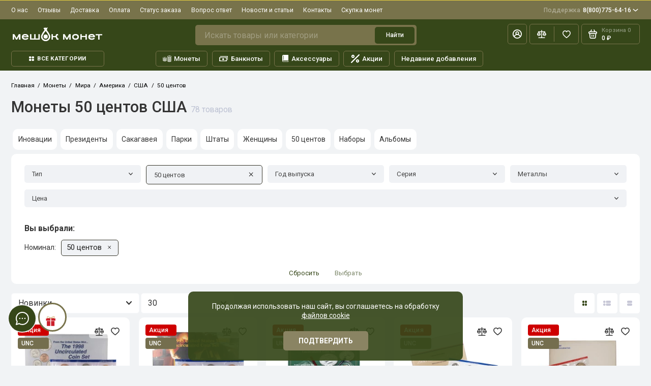

--- FILE ---
content_type: text/html; charset=utf-8
request_url: https://meshok-monet.net/monety/mira/amerika/ssha/50-cents/
body_size: 110088
content:
<!doctype html>
<html dir="ltr" lang="ru">
	<head>

			
							<meta http-equiv="Content-Security-Policy" content="upgrade-insecure-requests">
						
		
		<meta charset="utf-8">
		<meta name="viewport" content="width=device-width, initial-scale=1, maximum-scale=5, shrink-to-fit=no">
		<meta name="format-detection" content="telephone=no">
		<base href="https://meshok-monet.net/">
		<title>Монеты 50 центов США | Честная цена | Купить в Москве</title>
		<meta name="theme-color" content="#78734b">
		<meta http-equiv="X-UA-Compatible" content="IE=Edge">
		<link href="https://meshok-monet.net/monety/mira/amerika/ssha/50-cents/" rel="canonical">
						<meta name="description" content="Монеты 50 центов США можно купить в интернет-магазине Мешок Монет по хорошей цене. У нас всё надёжно! Работаем с 2009 года. Пункт выдачи в Москве, доставка по России и за границу. Гарантия возврата или обмена по законодательству РФ.">
								<meta name="google-site-verification" content="TIImm78H5imBgRE-r8p1Jhlbcx3z5KnRQ-LPihK_oQk">
						<meta name="yandex-verification" content="4df54297d504da35">
						<link rel="icon" type="image/png" href="https://meshok-monet.net/image/catalog/tmp/favicon-32.png" sizes="32x32">
						<link rel="icon" type="image/png" href="https://meshok-monet.net/image/catalog/tmp/favicon-16.png" sizes="16x16">
						<link rel="apple-touch-icon" sizes="180x180" href="https://meshok-monet.net/image/catalog/tmp/favicon-180.png">
						<meta property="og:title" content="Монеты 50 центов США | Честная цена | Купить в Москве ">
		<meta property="og:type" content="website">
		<meta property="og:url" content="https://meshok-monet.net/monety/mira/amerika/ssha/50-cents/">
				<meta property="og:image" content="https://meshok-monet.net/image/catalog/tmp/logo.png">
				<meta property="og:site_name" content="Meshok-Monet.NET">
						<link rel="preload" href="catalog/view/theme/prostore/fonts/Roboto-Regular.woff2" as="font" type="font/woff2" crossorigin>
		<link rel="preload" href="catalog/view/theme/prostore/fonts/Roboto-Medium.woff2" as="font" type="font/woff2" crossorigin>
		<link rel="preload" href="catalog/view/theme/prostore/fonts/Roboto-Bold.woff2" as="font" type="font/woff2" crossorigin>
						<link rel="stylesheet" href="catalog/view/theme/prostore/css/bootstrap/3.3.5/bootstrap.min.css?v1.2.0">
		<link rel="stylesheet" href="catalog/view/theme/prostore/css/app.min.css?v1.2.0">
		<link rel="stylesheet" href="catalog/view/theme/prostore/stylesheet/main.css?v1.2.0">
		
			
		
<link href="catalog/view/theme/prostore/stylesheet/special_offer.css" rel="stylesheet">
				<link href="catalog/view/javascript/progroman/progroman.citymanager.css?v=8.3-0" type="text/css" rel="stylesheet" media="screen">
				<link href="catalog/view/javascript/preorder/preorder.css" type="text/css" rel="stylesheet" media="screen">
				<link href="catalog/view/theme/default/stylesheet/ldev_question/common.css" type="text/css" rel="stylesheet" media="screen">
				<link href="catalog/view/theme/default/stylesheet/ldev_question/widgets.css" type="text/css" rel="stylesheet" media="screen">
				<link href="catalog/view/javascript/cheaper30/cheaper30.css" type="text/css" rel="stylesheet" media="screen">
				<link href="catalog/view/theme/default/stylesheet/tabvideo.css?v=35" type="text/css" rel="stylesheet" media="screen">
				<style>
			:root {
						--theme-primary-color: #364719;--theme-secondary-color: #78734b;
						--base-font-family: "Roboto", Arial, Helvetica, sans-serif;
			}
			@media (max-width: 767px) {:root {font-size: 9px; --theme-size: 9px; }}
			body {font: 400 1.6rem/1.5 "Roboto", Arial, Helvetica, sans-serif;}
			input:not([class]),textarea:not([class]),select:not([class]),select.form-control,.ui-input, .ui-range__input, .ui-textarea,.form-control:not(select),.ui-select,.ui-select select,.personal__order-table-info{
			font-family: "Roboto", Arial, Helvetica, sans-serif;}
			@media (min-width: 768px) {.personal__order-table {font-family: "Roboto", Arial, Helvetica, sans-serif;}}
			@media (max-width: 767px) {.personal__order-table {font-family: "Roboto", Arial, Helvetica, sans-serif;}}
						/* 364719 78734b    */
												@media (min-width: 1199px) {
			.container-fluid {max-width: 100%;}}
									@media (max-width: 1199px) {.products__item {height: auto!important;}.products__item-discount,.products__item-action {position: relative;opacity: 1;visibility: visible;transform: translate(0, 0);}}
												/* .card {background: linear-gradient(-45deg, #5555FF, #9787FF, #FF55B8, #FF8787);background-size: 400% 400%;animation: bg 20s infinite;}
@keyframes bg{
0% {background-position: 0% 50%}
50% {background-position: 100% 50%} 
100% {background-position: 0% 50%}} */
.tooltiped{position:relative}
.tooltiped .tooltip{position:absolute;left:0;top:0;visibility:hidden;opacity:0;transition:ease 1s}
.tooltiped:hover .tooltip{padding-top:2em;visibility:visible;opacity:1}
.tooltiped .tooltip .tooltip-content{max-width:300px;padding:0.5em;box-shadow:2px 2px 5px rgba(0, 0, 0, 0.3);background:#3989c9}
.tooltiped .tooltip .tooltip-content,
.tooltiped .tooltip .tooltip-content a{color: #fff}
#button-cart{justify-content:center!important}
.list6b li:before{padding-right:10px;font-weight:bold;color:#989274;content:"\2714";transition-duration:0.5s}
.cart__item-quantity{padding:2rem 3rem 2rem 3rem!important}
@media (min-width: 1200px){
#quantity_cart{margin:4px!important}
}
.simplecheckout-proceed-payment{position:fixed!important;z-index:101!important;background:#ffffffd4!important;width:100%!important;height:100%!important;top:0px!important;white-space:nowrap!important;padding:0!important;color:black!important;padding-top:150px!important}
.simple__payment-text{background: white;padding: 20px;}
.simple-link--blue {color: #ffffff;}
.error_stock-text{color: #ff0000;}
.header__catalog-link-new{text-transform:uppercase;padding:1px 8px;font-size:10px;background:#ff1414c2;color:white;border-radius:8px;bottom:11px;position:absolute;right:120px}
.preorder-header-help .icon-help{width:2rem;height:2rem}
.preorder-header-help{display:-ms-flexbox;display:flex;-ms-flex-align:start;align-items:flex-start}
.preorder-header-info-text_top{-ms-flex: 1;flex:1;margin:0 2rem 0 0}
.preorder-header-info-text_agree{-ms-flex:0 0 auto;flex:0 0 auto}
.preorder-header-help a{bottom:5px;position:relative;width:5rem;text-align:right;border-bottom:none!important}
@media (max-width: 572px){
#preorder-box{padding:0.5rem;box-shadow:none}
.preorder-header-help a{bottom:0px;}
}
/* 
.sku__addto{
    background: white;
    padding-top: 2.3rem;
    padding-left: 2rem;
    padding-bottom: 1rem;
    border-radius: 1rem 1rem 0 0;border-bottom: 1px solid #EDEDF9;
}
@media (min-width: 1200px){
.breadcrumbs {padding: 2.5rem 0 0;}
.sku__view {border-radius: 0;}
}
.swiper-vertical-thumbs {border-radius: 0;}
 */
.pop-sh_cart{margin-bottom:15px;padding:3rem 4rem 3rem;text-align:center;border-radius:5px;background-image:linear-gradient(94.18deg,#faf1e1 .59%,#ffd9d9 98.87%);font-weight:700;}
.shippingfree__pop {position:absolute;top:108px;right:3px;z-index:999;}
.alert__text-shippingfree{opacity:.8;}
@media (max-width: 1200px){
.shippingfree__pop {top:68px;}
.shippingfree__pop .alert__text {font-size:1.35rem;}
.shippingfree__pop .alert__close {width: 4rem;height: 3.4rem;}
.shippingfree__pop{right:0;min-height: 4rem;padding: 0rem 6rem 0rem 1rem;}
}

/* кнопки поделитья */
.ya-share2__container{text-align:center!important}
.b-page_newyear {
    background: #364719;
}
.ldev-panel .card {margin-bottom:3rem;height:auto!important}
.ldev-popup-window {padding:4rem!important;border-radius:15px!important;}
.ldev-popup-window .ldev-text p{font-size:1.7rem;}
.ldev-popup-window .ldev-text li{font-size:1.7rem;margin-bottom:0.7rem;}
.ll_shipping_widget .panel{background-image:none!important;background: rgb(248, 248, 248);border-radius: 15px;}
.ll_shipping_widget .panel .panel-heading {border-bottom: none;background-color: #f8f8f8;}
.ll_shipping_widget .prmn-cmngr__city {font-size: 19px!important;text-decoration: underline !important;}
.ll_shipping_widget .btn-success{background-image: none;background-color: #5bb75b;border-color: rgb(56 207 6);}
.ll_shipping_widget .ll_open_map{display: none;}
.ll_shipping_widget .label {padding: 5px 10px;border-radius: 5px;margin: 5px;float: right;font-size: 17px;min-width: 70px;}
.ll_shipping_widget .panel .panel-heading {margin: 10px 0 20px 0;}
.ll_shipping_widget_content p {font-size: 15px;}
.article__body p{margin:4rem 0 2rem}
#ldev-question-block-id-40 a{font-size:1.4rem!important;line-height:1.2!important;font-weight:400!important;border-bottom:1px dashed #E3EEFF!important}
.ldev-popup-window .ldev-text .h2{margin-top:0;margin-bottom:2rem;font-size:3rem!important}
@media (max-width: 762px){
.sku__action .ui-add-to-cart.is-active .ui-btn{flex:none!important;width:75%!important}
}
.footer__logo img, .footer__logo svg{max-width:140px;max-height:63px}
.article__body--blog table, .article__body--blog th, .article__body--blog td {  border: 1px solid black;  border-collapse: collapse;}
.article__body--blog th, .article__body--blog td {padding: 0 10px;}
.personal__action-link-blik{position:relative!important;top:-55px!important;right:-15px!important}
/*  _____________  */
@media (min-width: 1200px) {
    .is-fullwidth .blog__item-title {
        position: absolute;
        left: 0;
        color: #fff;
        padding: 3rem;
        font-size: 2rem;
        max-width: 54rem;
        top: 0;
    }
  .is-fullwidth .blog__description{
    position: absolute;
    left: 0;
    bottom: 0;
    color: #fff;
    padding: 3rem;
    font-size: 1.7rem;
    max-width: 54rem;
}
}
@media (min-width: 1200px) {
.blog .is-fullwidth .h2  {
background: linear-gradient(341deg, rgba(0, 0, 0, 0) 57%, #000000 100%);
    margin-top: .01rem;
    margin-left: .12rem;
    border-radius: 1rem;
    }
}
@media (min-width: 1200px) {
    .article__head {
        margin: 0px 0 5rem;
    }
}
/* Следите за нами в Телеграм */
.form-wrapper {
    display: flex;
}
.subscribe-form__new {
    max-width: 900px;
    padding: 7px 35px;
    background: linear-gradient(119.22deg, #2671d9 12.5%, #84aee9 120.89%);
    border-radius: 10px;
}
.subscribe-form {
    position: relative;
    max-width: 760px;
    width: 100%;
    margin-bottom: 25px;
    padding: 30px;
    background-color: #f2f3f8;
    box-sizing: border-box;
    align-self: center;
}
.subscribe-form__mail-icon {
    position: absolute;
    top: 3px;
    left: 290px;
    background: url(https://meshok-monet.net/image/catalog/svg/subscribe-telegram2.svg) no-repeat;
    width: 130px;
    height: 115px;
    z-index: 1;
}
.subscribe-form__right-icon {
    position: absolute;
    top: 8px;
    right: 33px;
    background: url(https://meshok-monet.net/image/catalog/svg/subscribe-right-icon.svg) no-repeat;
    width: 32px;
    height: 31px;
    z-index: 0;
}
.subscribe-form__wrapper {
    display: flex;
    flex-wrap: wrap;
    justify-content: space-between;
    width: 500px;
    margin-left: auto;
    margin-right: auto;
    display: grid;
    grid-template-columns: 280px 215px 180px 1fr;
    grid-template-rows: 10px 30px 10px;
    grid-template-areas:
        "title title button button"
        "terms terms terms terms";
    grid-gap: 0px;
    margin: 0;
}
.subscribe-form__title {
    grid-area: title;
    margin-bottom: 30px;
    font-family: "Museo Sans Cyrl", "Arial", sans-serif;
    font-size: 18px;
    font-weight: 300;
    text-align: center;
}
.subscribe-form__new .subscribe-form__wrapper .subscribe-form__title {
    margin: 0;
    text-align: left;
    font-size: 2rem;
    line-height: 1rem;
    font-weight: 400;
    color: #fff;
    z-index: 2;
}
.subscribe-form__new .subscribe-form__wrapper .subscribe-form__terms {
    grid-area: terms;
    margin: 10px 0;
    font-size: 1.1rem;
    line-height: 1.5rem;
    color: #d4e3f7;
    float: right;
    text-align: left;
    z-index: 2;max-width: 60%;
}
.subscribe-form__new .subscribe-form__wrapper .submit_form {
    grid-area: button;
    width: unset;
    margin: 0;
    border-radius: 5px;
}
.subscribe-form__new .btn {
    min-width: 180px;
    height: 47px;
    font-family: "Museo Sans Cyrl", sans-serif;
    font-size: 14px;
    font-weight: 300;
    line-height: 22px;
    display: flex;
    text-align: center;
    border-radius: 50px;
    color: #fff;
    cursor: pointer;
    border: none;
    position: relative;
    align-items: center;
    justify-content: center;
    padding: 0;
    overflow: hidden;
    -webkit-user-select: none;
    -moz-user-select: none;
    -ms-user-select: none;
    user-select: none;
    transition: all .3s ease-out !important;
}
.btn_dark {
    background-color: #0c2141;
    color: #faf6fe;
    font-weight: 400;
}
@media (max-width: 959px) {
    .subscribe-form__new {
        padding: 25px 25px;
        background: linear-gradient(119.22deg, #2671d9 12.5%, #84aee9 120.89%);
        -webkit-backdrop-filter: blur(22px);
        backdrop-filter: blur(22px);
    }
}
@media (max-width: 959px) {
.subscribe-form__mail-icon { top: 3px;left: 252px}
}
@media (max-width: 959px) {
    .subscribe-form__right-icon {
        display: none;
    }
.subscribe-form__new .subscribe-form__wrapper .subscribe-form__terms {max-width: 100%}
}
@media (max-width: 668px) {
    .subscribe-form__new .subscribe-form__wrapper {
        grid-template-rows: 15px 69px 45px 4px;
        grid-template-areas:
        "title"
        "terms"
        "button";
    }
}
@media (max-width: 668px) {
    .subscribe-form__new .subscribe-form__wrapper .subscribe-form__title {
        font-size: 2rem;
    }
}
.tg_link{padding: 5px 15px 5px 40px;background: linear-gradient(119.22deg, #2671d9 12.5%, #84aee9 120.89%);border-radius: 10px;top: -7px;position: absolute;text-decoration: none}
.tg-logo_link{width: 19px;height: 17px;color: white;top: 6px;margin-left: -30px;position: absolute}
.tg_link__title{color: #ffffff;font-size: 1.4rem}
.wk_link{padding: 5px 15px 5px 40px;background: linear-gradient(119.22deg, #2671d9 12.5%, #84aee9 120.89%);border-radius: 10px;top: -7px;position: absolute;text-decoration: none}
.wk-logo_link {
    width: 27px;
    height: 25px;
    color: white;
    top: 4px;
    margin-left: -30px;
    position: absolute;
}

@media (max-width: 575px) {
.article__info {flex-wrap: wrap;margin-bottom:20px;}
.tg_link {padding: 7px 15px 7px 40px;margin-bottom:35px;top: 10px;position: relative;}
.wk_link {padding: 7px 15px 7px 40px;margin-bottom:35px;top: 10px;position: relative;}
}
.wk_or_tg span {
    margin: 0 0 2rem;
    color: #BDC2D3;
    text-align: center;
    position: relative;
    display: inline-block;font-size: 12px;
}
.wk_or_tg span:before {
    content: '';
    background: rgb(189, 194, 211);
    background: linear-gradient(270deg, rgba(189, 194, 211, 1) 0%, rgba(255, 255, 255, 1) 100%);
    width: 10rem;
    height: 0.1rem;
    position: absolute;
    top: 1rem;
    right: 4rem;
}
.wk_or_tg span:after {
    content: '';
    background: rgb(189, 194, 211);
    background: linear-gradient(90deg, rgba(189, 194, 211, 1) 0%, rgba(255, 255, 255, 1) 100%);
    width: 10rem;
    height: 0.1rem;
    position: absolute;
    top: 1rem;
    left: 4rem;
}
.wk_or_tg {
    margin-top: 25px;
    margin-left: 100px;
}
/* Следите за нами в Телеграм end */
.blog__item_info{position: absolute;bottom: 0;left: 0;right: 0;margin: 0 auto;}
.blog__description {padding: 0rem 1rem 6rem 1rem}
.container_editor{
    position: relative;
    width: 100%;
    background-color: #ffffff;
    border-radius: 15px;
    box-sizing: border-box;
    margin: 0 auto;
    padding: 4rem 2rem;
    border: 1px solid rgb(231 231 231);
}
@media (min-width: 1200px) {
    .blog .container-pagination {
        padding: 4rem 0 4rem;
    }
}
@media (min-width: 768px) {
.pagination {justify-content: center;}
}
.vk_end_tg {
    padding: 15px 15px 5px 15px;
    background: linear-gradient(119.22deg, #2671d9 12.5%, #84aee9 120.89%);
    border-radius: 10px;
    margin-top: 25px;
    width: 100%;
}
.vk_end_tg__title{
    width: 100%;
    display: block;
    text-align: center;
    color: #ffffff;
    margin-bottom: 15px;
}
.tg_social_, .vk_social_ {
    position: relative;
    display: block;
    border-radius: 35px;
    height: 80px;
    width: 100%;
    cursor: pointer;
    background-position: 35px center;
    background-repeat: no-repeat;
    background-size: 93px 58px;
    transition: border-radius .3s, background-size .3s;
    background-position-y: center;
}
.vk_end_tg__root.vk_end_tg__root {
    display: flex;
    -ms-flex-align: center;
    align-items: center;
    -ms-flex-pack: center;
    justify-content: center;
    height: 100%;
    width: 100%;
}
.tg_social_, .vk_social_ {
    width: 70px;
    color: #ffffff;
}
.vk_end_tg__root a{
    border: 1px solid #ffffff;
    height:60px;
    width:60px;
    padding: 15px;
    margin: 10px;
}
.nav-pills .active {
background-color: #ffffff !important;
    color: #000000 !important;
}
.ldev-menu .accordion-item-icon {
    margin-right: 10px;
}
.nav>li>a:focus, .nav>li>a:hover {background-color: #ffffff;}
.ldev-menu .nav-pills:not(.nav-stacked)>li {width: 100%;}
@media (min-width: 768px) {
    .blog__list > li {
        -ms-flex: 0 0 33.333%;
        flex: 0 0 50%;
        max-width: 50%;
    }
}
a.list-group-item, button.list-group-item {
    color: #000000;
}
.list-group-item {
    border: none;
    background: none;
}
.article__body--blog li{
    margin: 15px 0px 15px;
}
#navbar {width: 30%;}
#content-articles {width: 60%;flex: 0 0 60%;position: relative;margin-left: auto;margin-right: 5%;grid-area: content;height: fit-content;}
.is-nav {max-height: 100vh;overflow-x: hidden;overflow-y:auto;scrollbar-width:none;}
.is-nav::-webkit-scrollbar {display: none;}
.sticky-blog {position: fixed;top: 0;left: 0;z-index: 101;}
.stop-blog{position: relative;z-index: 101;}
@media (max-width: 948px) {
.is-nav {/*max-height:auto;overflow-y:none;*/scrollbar-width:none;}
#content-articles {width:100%;flex: 0 0 100%;position:relative;margin-left:auto;margin-right:auto;}
#navbar {width:100%;}
.sticky-blog {position:relative;left: 0;}
.stop-blog {position: inherit;}
}
.is-nav-svg {width: 35px;
    border: 2px solid #364719;
    border-radius: 5px;
    padding: 4px;}
@media (min-width: 948px) {
.nav__scrollable {
    filter: progid:DXImageTransform.Microsoft.gradient(startColorstr='#00ffffff',endColorstr='#ffffffff');
    background: -webkit-linear-gradient(rgba(255, 255, 255, 0), #f7f7fb);
    background: -o-linear-gradient(rgba(255, 255, 255, 0), #fff);
    background: linear-gradient(0deg, rgba(255, 255, 255, 0), #f7f7fb);
    height: 25px;
    margin: 0px 11px 5px 0;
    position: absolute;
    z-index: 5;
    width:100%;
}
.nav__scrollable-bottom{filter: progid:DXImageTransform.Microsoft.gradient(startColorstr='#00ffffff',endColorstr='#ffffffff');
    background: -webkit-linear-gradient(rgba(255, 255, 255, 0), #f7f7fb);
    background: -o-linear-gradient(rgba(255, 255, 255, 0), #fff);
    background: linear-gradient(rgba(255, 255, 255, 0), #f7f7fb);
    height: 25px;
    margin: -25px 11px 5px 0;
    position: relative;
    z-index: 5;
  width: 100%;}
 }
.article__body h4{font-size:2.5rem;font-weight:500;margin:5rem 0 1rem}
.article__body--blog table {margin-bottom: 3rem;}
.ui-btn--tg{background:#f1f1f5;color:#343434}
.ui-btn--tg:hover{background:#389dd8;color:#fff}
@keyframes moveIcon {
    0% {
        transform: translateX(100vw); /* Начальная позиция (левый край) */
    }
    100% {
        transform: translateX(0); /* Конечная позиция (правый край) */
    }
}
@media only screen and (max-width: 575px) {
    .table-featured:before {
        content: "";
        width: 30px;
        height: 30px;
        margin: 0 0 10px;
        background: url(/image/catalog/svg-icon/scroll.svg) no-repeat;
        background-size: 30px;
        display: block;
        position: absolute;
        left: 0;
        animation: moveIcon 4s linear infinite;
    }
}
#prodcarousel0{margin-top: 30px;}
.subsc__wrapper .preorder-or{text-align:center}
.subsc__wrapper .preorder-or span {
    margin: 0 0 2rem;
    color: #BDC2D3;
    text-align: center;
    position: relative;
    display: inline-block;
}
.subsc__wrapper .preorder-or span:before {content: '';background:rgb(189, 194, 211);background:linear-gradient(270deg, rgba(189, 194, 211, 1) 0%, rgba(255, 255, 255, 1) 100%);width:10rem;height:0.1rem;position:absolute;top:1rem;right:4rem}
.subsc__wrapper .preorder-or span:after{content: '';background:rgb(189, 194, 211);background:linear-gradient(90deg, rgba(189, 194, 211, 1) 0%, rgba(255, 255, 255, 1) 100%);width:10rem;height:0.1rem;position:absolute;top:1rem;left:4rem}
.subsc__wrapper .ui-btn--tg{border: 2px solid #7d9fd7;width: 100%;margin: 1rem 0}
.subsc__wrapper .preorder-or p{margin:0 0 1rem}
.subsc__wrapper .ui-btn--tg svg{margin-right:1rem}
@media (min-width: 1200px) {
.subsc__form{padding:2rem 0}
}
.ui-subsc p{text-align:center}
.subsc .products-featured__title {margin: 0 0 0.5rem}
.subsc .svg-icon path{fill:#7d9fd7;transition:fill 0.3s ease}
.ui-btn--tg:hover .svg-icon path{fill:#ffffff}
@media (min-width: 1200px) {
.reviews__maps .swiper-reviews > .swiper-wrapper > .swiper-slide{-ms-flex:0 0 25%;flex:0 0 25%;max-width:25%}
}
.reviews__maps .reviews-featured__item{padding:1.5rem 2rem 1rem 2rem;border:1px solid #e4e4e4}
@media (min-width: 1200px) {
.reviews-featured__maps .details__comments{display:block}
.reviews-featured__maps .details__accordion-collapse{padding:0 4rem 1rem}
}
.reviews__maps .reviews-featured__item-body p {height: 23.5rem;}
.reviews__maps .business-rating-badge-view__star {color:#ffcc00}
.reviews-featured__maps .first-letter{color:#ff4433}
.reviews__maps .reviews-featured__item-letter img{border-radius:50%}
.reviews__maps .reviews-featured__all-block{margin-top:4rem}
@media (min-width: 1200px) {
.reviews-featured__maps .reviews-featured{margin:0 0 1rem;}
}
.subsc__image{top:-8rem}
.sku__compact-control-counter .icon-star{color:#ffd219}
@media (min-width: 1200px) {
#custom-popup-reviews .details__comments-sidebar{width:100%}
}
.delivery__servise_pickup .reviews-featured__item-letter{background:none;margin-top:3rem;width:21rem}
.delivery__servise_pickup .reviews-featured__item-letter img{width: 100%;max-height:60px;min-width:60px}
.delivery__servise_pickup .reviews-featured__item-letter .cdek{max-height:40px}
.delivery__servise_pickup .reviews-featured__item-letter .boxberry{max-height:80px;margin-top:-3rem}
.delivery__servise_pickup .reviews-featured__item-letter .mmn{margin-top:-3rem}
.delivery__servise_pickup .reviews-featured__item-letter .rupost{margin-top:-3rem}
.delivery__servise_pickup .reviews-featured__item-letter .ems{max-height:90px}
.delivery__servise_pickup .reviews-featured__item-letter .ruspost{max-height:90px}
.delivery__servise_pickup .reviews-featured__item{padding:2.5rem 2rem 1rem 2rem;border:1px solid #e4e4e4}
.delivery__servise_pickup .reviews-featured__all{text-align:right}
.editor{padding:0rem 2rem!important}
@media (min-width: 1200px) {
.blog{margin:0rem 0 8rem}
}
@media (min-width: 1200px) {
.article__delivery-servise{margin:0}
.article__delivery-servise .article__body{margin:0}
}
.article__delivery-servise .container-fluid{padding:3rem 0rem 0rem 0rem}
.delivery__calculator .alert--yello{background:#FFD540;width:430px;margin:3rem 0 0 3rem;padding:1rem 3rem 1rem 3rem}
@media (min-width: 1200px) {
.delivery-title{padding:3rem 8rem 3rem 4rem;font-size:3.5rem;min-height:9.9rem}
}
@media (max-width: 1200px){
.swiper-reviews > .swiper-wrapper > .swiper-slide{margin:0 1rem 0 0!important}
.delivery-title{padding:0rem 1rem 3rem 1rem;font-size:2rem;min-height:7rem}
.delivery__calculator-block .details__accordion-collapse{padding:0 0 1rem}
.delivery__calculator-block ul{padding-inline-start:15px!important}
.delivery__calculator-block .alert--yello {width:100%;max-width:300px;margin:3rem 0 0 0;padding:1rem 2rem 1rem 2rem}
.delivery__calculator-block .ll_shipping_widget .panel {margin:40px 5px 40px;width:calc(100% - 5px)}
.delivery__calculator-block .alert__text {font-size:1.6rem}
}
@keyframes moveIcon {
    0% {
        transform: translateX(100%); /* Начинаем справа от экрана */
    }
    100% {
        transform: translateX(-100%); /* Двигаемся влево за пределы экрана */
    }
}
@media only screen and (max-width: 575px) {
#delivery_list .reviews-featured__swiper:after, #pay_list .reviews-featured__swiper:after {
        content: "";
        width: 30px;
        height: 30px;
        margin: 0 0 10px;
        background: url(/image/catalog/svg-icon/scroll.svg) no-repeat;
        background-size: 30px;
        display: block;
        position: absolute;
        right: 0; /* Начинаем с правой стороны */
        animation: moveIcon 4s linear infinite; /* Применяем анимацию */
    }
}
.delivery__item-title{
    position: absolute;
    font-size: 12px;
    background: #c1c6d8;
    color: #ffffff;
    padding: 5px 14px;
    top: 5px;
    left: 15px;
    border-radius: 5px;
}
.delivery_servise__pickup .reviews__item-title {font-size:1.7rem;margin-top:3rem}
@media (min-width: 1200px) {
#delivery_list .reviews-featured{margin:0}
}
#delivery_list .swiper-container{overflow-x:hidden!important}
#delivery_list .ldev-question h4{font-size:2.5rem;min-height:0}
@media (min-width: 1200px) {
#ldev-question-block-id-61, #ldev-question-block-id-62, #ldev-question-block-id-63{padding:0 4rem 5rem}
}
#delivery_list .ldev-question .panel-group .panel {
    overflow: hidden;box-shadow: none;
    background-image: none !important;
    background: rgb(248, 248, 248);
    border-radius: 15px;
    border: 1px solid #ddd;
    width: calc(80% - 30px);
}
#delivery_list .ldev-question .panel-default>.panel-heading{background:none}
@media (max-width: 1200px) {
#delivery_list .ldev-question .panel-group .panel {width:calc(100% - 5px)}
#delivery_list .ldev-question .panel-body{padding:15px 0}
#delivery_list .editor{padding:2rem 0 0 0!important;}
}
@media (min-width: 1200px) {
#delivery_list .article__body{margin:4rem 1rem 0}
}
#pay_list .reviews-featured__item-head{display:block}
.pay-featured__item-letter{display: block;text-align:center;margin-bottom:2rem}
.pay-featured__item-letter img{width: 100px;height:100px}


@media (min-width: 1200px) {
#pay_list .reviews-featured{margin:0}
}
#pay_list .swiper-container{overflow-x:hidden!important}
#pay_list .ldev-question h4{font-size:2.5rem;min-height:0}
#pay_list .ldev-question .panel-group .panel {
    overflow: hidden;box-shadow: none;
    background-image: none !important;
    background: rgb(248, 248, 248);
    border-radius: 15px;
    border: 1px solid #ddd;
    width: calc(80% - 30px);
}
#pay_list .ldev-question .panel-default>.panel-heading{background:none}
@media (max-width: 1200px) {
#pay_list .ldev-question .panel-group .panel {width:calc(100% - 5px)}
#pay_list .ldev-question .panel-body{padding:15px 0}
#pay_list .editor{padding:2rem 0 0 0!important;}
}
@media (min-width: 1200px) {
#pay_list .article__body{margin:4rem 1rem 0}
}
.z-toggle{height:5rem}
.article__body h5{
    font-size: 1.9rem;
    font-weight: 500;
    margin: 2rem 0 1rem;
}
#delivery_list .panel-heading .panel-title{margin:1rem 0 1rem}
#delivery_list .ldev-question h4 {margin: 5rem 0 4rem}
#delivery__list .ldev-question .panel-group .panel{overflow:hidden;box-shadow:none;background-image:none!important;background:rgb(248, 248, 248);border-radius:15px;border:1px solid #ddd;width:calc(100% - 1px)}
#delivery__list .panel-heading .panel-title{font-size:2.5rem;min-height:0;margin:0 0 1rem;}
#delivery__list .panel-default>.panel-heading{background:none}
@media (min-width: 1200px) {
.details__txt_none .delivery-title{min-height:6rem;padding:0}
}
.details__delivery-title{opacity:.5;;font-weight:500;font-size:1.7rem;margin-left:1rem}
@media (max-width: 440px) {
.details__delivery-title{margin-left:0;display:block;margin-top:1rem}
}
.details__accordion__collapse{display:block}
@media (max-width: 1200px) {
.details__txt_none .delivery-title{font-weight:500;padding:0rem 0rem 1rem 0rem;font-size:2.5rem;min-height:4rem}
}
@media (max-width: 992px) {
.details__txt_none{padding:0!important}
}
@media (max-width: 1200px) {
.details__txt_none .swiper-reviews > .swiper-wrapper > .swiper-slide{-ms-flex:0 0 250px;flex:0 0 25rem;width:25rem;}
}
.details__txt_none .reviews-featured{margin:0 0 1rem!important}
.details__txt_none .swiper-container{overflow-x:hidden!important}
.specifications-letter{opacity:.5;font-size:2.5rem}
.sku__addto-btn-icon img{width:3rem}
.details__accordion-counter-custom{color:#000000;font-size:2.5rem;opacity:.3}
@media (max-width: 767px) {
.details__accordion-counter-custom{display:block;font-size:1.7rem}
}
.details__accordion-toggle.is-active .details__accordion-counter-custom{display:none}
#product-nav_bottom .sku__addto > li, #product-nav .sku__addto > li{width:25%;margin:0 7rem 1rem 0}
#product-nav{border:none;padding:0;margin-top:5rem}
@media (min-width: 1200px) {
.product__sku__group{padding:0 0 2.5rem}
}
@media (max-width: 767px) {
#product-nav_bottom .sku__addto > li{margin:0 2rem 1rem 0!important}
#product-nav .sku__addto > li{margin:0 2rem 1rem 0!important}
}
@media (max-width: 767px) {
#product-nav_bottom .sku__addto > li, #product-nav .sku__addto > li{width:30%!important}
}
#product-nav_bottom{border:none;padding:0;margin-top:1rem}
.sales-credit{margin-bottom:0}
#accordion-2 h4{
    font-size: 3.5rem;
    margin: 5rem 0 0;
}
#accordion-2 h5 {
    font-size: 2.7rem;
    font-weight: 600;
    margin: 1rem 0 1rem;
}
#accordion-2 .card {
    background: none;
    box-shadow: none;
}
#accordion-2 .panel-heading {margin: 1.3rem 0 2rem;}
#accordion-2 .panel-default>.panel-heading {background: none;}
#accordion-2 .panel {padding: 1.7rem;}
#ldev-question-block-id-8 .collapse-show-toggler, #ldev-question-block-id-7 .collapse-show-toggler, #ldev-question-block-id-6 .collapse-show-toggler, #ldev-question-block-id-5 .collapse-show-toggler, #ldev-question-block-id-4 .collapse-show-toggler, #ldev-question-block-id-3 .collapse-show-toggler {
    font-size: 2rem;
    margin: 0;
}
#accordion-3 .panel, #accordion-4 .panel, #accordion-5 .panel, #accordion-6 .panel, #accordion-7 .panel, #accordion-8 .panel{
    padding: 1.7rem;
    overflow: hidden;
    box-shadow: none;
    background-image: none !important;
    background: rgb(248, 248, 248);
    border-radius: 15px;
    border: 1px solid #ddd;
    width: calc(80% - 30px);
}
.ft-content-title{
    font-size: 2.7rem;
    font-weight: 600;
    height: 6rem;
    display: block;
}
.r-contact p {font-size: 1.5rem;}
.delivery__calculator .alert--yello {margin: 4.7rem 0 0 3rem;}
@media (max-width: 1200px) {
#accordion-2 .faq-block{height:5rem;}
#accordion-3 .panel, #accordion-4 .panel, #accordion-5 .panel, #accordion-6 .panel, #accordion-7 .panel, #accordion-8 .panel{width: calc(100% - 1px);}
#accordion-2 .panel-body {
    padding-left: 0;
}
}
.article .reviews__content li {box-shadow:0px 0px 20px rgba(170, 189, 206, 0.25)!important;padding-left:2rem!important}
@media (min-width: 1200px) {
.header__info-link svg{width:2rem}
}
.ll_shipping_widget .panel > .table > tbody > tr > td select{width:100%;padding:7px 7px 7px 7px;border:2px solid #ddd;border-radius:5px}
.ll_shipping_widget .panel > .table > tbody > tr > td p{margin:15px 0 7px 0}
.ll_shipping_widget .panel > .table > tbody > tr > td span{top:-5px;position:relative}
.content-ap{margin-top:7rem;display:flex;}
.content-ap .banner-box{margin:.5rem}
@media (max-width: 1199px){
.footer__desc_none{display:none}
.footer__height{height:3rem}
.footer .is-xl-visible{display:block!important}
.footer .footer__copyright{margin-bottom:3rem;line-height:3rem}
}
.footer__social-social .footer__nav-link{display:block;margin-top:2rem}
@media (min-width: 1200px) {
.footer__bottom--left{margin-left:0}
}
#pay_list .reviews__item-title:before{
    padding-right: 10px;
    font-weight: bold;
    color: #52f900;
    content: "\2714";
    transition-duration: 0.5s;
}
@media (min-width: 1200px) {
.header__info{font-size:1.4rem}
.header__info-link{height:4.3rem}
.is-header-v5 .header{min-height:12.5rem}
.prmn-cmngr .prmn-cmngr__city{font-size:1.4rem}
.header__call-btn{font-size:1.4rem}
}
#reviews_guarantees .reviews-featured__item-head{display:block}
#reviews_guarantees .reviews__item-title{text-align:center}
.shippingfree__pop{top:62px!important}
.wilfy-main-wrapper.svelte-ju5ae4.svelte-ju5ae4{max-width:100%!important}
.advantages__shop{margin-bottom:5rem;margin-top:5rem}
.advantages__shop .subsc__wrapper{background:#ffffff;box-shadow:0px 0px 20px rgba(170, 189, 206, 0.25)}
.advantages__shop .subsc__image{left:0;margin:0;top:0}
.advantages__shop .subsc__image img{max-width:100%;width:15rem}
.advantages__shop .subsc__text{text-align:center;margin:2rem 6rem 1rem;font-weight:500}
.advantages__shop .subsc__coment{text-align:center;margin:1rem 6rem 2rem}
@media (max-width: 1199px) {
.footer__payments{-ms-flex-wrap:wrap;flex-wrap:nowrap;white-space:nowrap;overflow-x:auto;overflow-y:hidden;margin:0 -2.5rem 1rem;min-width:100vw}
}
.blog-featured{padding:0}
@media (min-width: 1200px) {
.blog-featured{margin:0rem 0 4rem}
}
.benefits__item{ box-shadow:0px 0px 20px rgba(170, 189, 206, 0.25)}
@media (min-width: 1200px) {
.benefits{margin:0 0 4rem}
}
#ldev-question-block-id-70 .reviews-featured__item-head, #delivery_list .reviews-featured__item-head{display:block}
.footer .custom-visible{margin-top:6rem}
.footer__social li{height:8rem;background: none;margin:0 2rem 0 0}
.footer__social .footer__social-link img{width: 6rem;height: 6rem;max-height:6rem;max-width:6rem}
.footer__social{-ms-flex-wrap:wrap;flex-wrap:nowrap;white-space:nowrap;overflow-x:auto;overflow-y:hidden;padding:0 1rem;margin-top:5rem}
.btn-dz:hover{border:2px solid #000000;background:#000000!important}
.btn-ok:hover{border:2px solid #ff7700;background:#ff7700!important}
.btn-vk:hover{border:2px solid #0178ff;background:#0178ff!important}
.btn-tg:hover{border:2px solid #25a2e0;background:#25a2e0!important}
#modal-catalog--fullwidth .header__catalog-title{margin:3rem 0 0.5rem}
.popup--custom_horizontal .header__catalog-dropdown{box-shadow:none;position:revert;visibility:inherit;opacity:1;width:100%}
.popup--custom_horizontal{width:100%!important;max-width:100%!important}
.popup--custom_horizontal .fancybox-button{height:6.4rem;width:6.4rem}
.popup--custom_horizontal .header__additional-title{padding:0 0 2rem;border-bottom:1px solid #EDEDF9;font-size:3.5rem;font-weight:700;margin:0 2rem 0 2rem}
.popup--custom_horizontal .header__catalog-title-title{font-size:3rem;font-weight:700!important;line-height:55px}
.popup--custom_horizontal .header__catalog-link{position: relative;display:-ms-flexbox;display: flex;-ms-flex-align:center;align-items:center;padding:0.5rem 3rem 0.5rem 2rem;text-decoration:none;color:#343434;transition:color 0.25s}
.popup--custom_horizontal .header__catalog-title{margin:3rem 0 0.5rem;font-size:2rem;padding:0;font-weight:500!important;line-height:2.5rem}
@media (min-width: 1200px) {
.header__row-horizontal .header__catalog-btn{height:3.5rem}
}
.header__row-horizontal{margin:1rem 0}
.header__row-horizontal .header__catalog{margin:0 11.6rem 0 0}
.header__row-horizontal .header__tags-btn small{margin:0 0.5rem 0.5rem;opacity:.7;font-size:90%}
.popup--custom_horizontal .header__catalog-menu{margin:0}
.popup--custom_horizontal .show_hide_list{font-size:14px;margin-left:10px;color:#162ccf;cursor:pointer!important}
.popup--custom_horizontal .header__catalog-title-title .header__catalog-link{margin-top:3rem}
.ui-btn--view{width:auto;padding:2rem}
@media (min-width: 1200px) {
#popupprod{margin-top:2rem;width:calc(100% - 10rem)}
}
#popupprod .sku__addto, #popupprod .order-xl-5, #popupprod .sku__tally, #popupprod .js-button-fast-cart{display:none}
#popupprod .ui-btn-preorder, #popupprod .ui-btn--tg{display: inline-flex;-ms-flex-align: center;align-items: center;-ms-flex-pack:center;justify-content:center}
@media (max-width: 1200px) {
.ui-btn--detail{display:none}
}
@media (max-width: 1200px) {
.sku__addto-btn-text small{margin-left:-2.8rem}
}
.sku__addto-btn-icon .icon-favorites{width:2rem}
.sku__video_rutube a{padding:2rem}
.sku__authenticity{margin:3rem;text-align:center}
.sku__authenticity svg{opacity:.5;margin-bottom:-5px;margin-right:10px}
.header__catalog-link-text small{font-weight:600;float:right;margin-right:2rem}
.sku__tally .ui-link{box-shadow:0 0 30px rgba(170, 189, 206, 0.8);border:1px solid #b8b8b8}
.product-buys-hint-quality svg{margin-bottom:-8px;margin-right:4px}
.home__title{margin-top:0;text-align:center;font-weight:500;margin-bottom:4rem}
@media (min-width: 1200px){
.is-header-v5 .intro{margin:0}
}
@media (max-width: 1199px) {
.is-header-v5 .intro{margin:0 0 3.5rem}
}
@media (max-width: 768px) {
.article__title{font-size:2.8rem!important;}
}
.line-divider{background-color:#eef0f3;width:100%;height:3px;margin-bottom:5rem}
@media (min-width: 992px) {
    .products__list--responsive > li {
        -ms-flex: 0 0 25%;
        flex: 0 0 25%;
        max-width: 25%;
    }
}

/* Контейнер */
.accordion-container {
  width: 100%;
  border-radius: 8px;
}

/* Заголовок */
.accordion-header {
  padding: 16px;
  border-bottom: 1px solid #eee;
}

.accordion-title {
  font-size: 20px;
  font-weight: 600;
}

/* Пункты меню */
.accordion-menu {
  list-style: none;
  margin: 0;
  padding: 0;
}

.accordion-link {
    justify-content: space-between;
    position: relative;
    display: -ms-flexbox;
    display: flex;
    -ms-flex-align: center;
    align-items: center;
    color: #343434;
    text-decoration: none;
    padding: 1rem 1.5rem 1rem 1.5rem;
    min-height: 4.5rem;
    background: #F7F7FB;
    border-radius: 5px;
    transition: color 0.25s;margin: 0 0 5px 0px;box-shadow: 0 0 3px rgb(0 0 0 / 15%) !important;
}

.accordion-link:hover {
  background: #f8f9fa;
}

.accordion-link-arrow-icon {
  width: 12px;
  height: 12px;
  transition: transform 0.3s;
}

/* Раскрытое подменю */
.accordion-link.active .accordion-link-arrow-icon {
  transform: rotate(180deg);
}

.accordion-content {
  display: none;
  padding-left: 24px;
}

.accordion-content.active {
  display: block;
}

/* Вложенные списки */
.accordion-submenu {
  list-style: none;
  padding: 0;
  margin: 0;
}
.accordion-content.active + .accordion-link .accordion-link-arrow .categories-aside__link-arrow {
    transform: rotate(180deg);
}
.details__specifications-table dd{display:block}
.product-buys-hint-quality{
    margin-top: 6rem;
    margin-bottom: -3rem;
}

#product-nav{border-bottom:1px solid #EDEDF9;padding-bottom:3rem;margin-top:2rem}
.sku__price{line-height:2}
.sales-credit{margin-top:0}
.ui-check_custom {
    display: -ms-flexbox;
    display: flex;
    -ms-flex-align: start;
    align-items: flex-start;
    text-decoration: none;
    color: #343434;
    text-decoration: none;
    transition: color 0.25s;
    cursor: pointer;
    text-align: left;
}
.ui-check_custom .ui-check__option {
    display: block;
    -ms-flex: 1;
    flex: 1;
    font-size: 1.4rem;
    line-height: 2rem;
    font-weight: 400;
    -ms-flex: 0 0 auto;
    flex: 0 0 auto;height: 4.2rem;
}
.ui-check_custom small {
    font-size: 1.2rem;margin-left: .5rem;
    color: #717da5;
}
.ui-checklist_marker {
    list-style-type: none;
    padding-left: 0px;margin-top: 2rem;
}
.col-md-link-expert {
    list-style-type: none;
    padding-left: 0px;
    margin-top: 2.7rem;
    margin-left: 7rem;
}
.col-md-link-expert svg{
    margin: 0px 6px -7px 0;
}
@media (max-width: 1200px) {
.product-buys-hint{margin-bottom:2rem}
.ui-check_custom .ui-check__option{
    position: relative;margin: auto;
    width:20rem;
    display: -ms-flexbox;
    -ms-flex-align: center;
    align-items: center;
    white-space: nowrap;
    margin-bottom: 0;
    text-align: center;
}
.col-md-link-expert {
    position: relative;
    width: 100%;
    display: -ms-flexbox;
    -ms-flex-align: center;
    align-items: center;
    white-space: nowrap;
    margin-bottom: 0;
    text-align: center;margin-left: 0;margin-top: 0;
}
}
.ui-check_custom .ui-check__option{box-shadow: 0 0 0 1px #ddd!important;}
.ui-check_custom .ui-check__option:hover {box-shadow: 0 0 0 1px #ad9a9a!important;}
.ui-check_custom .ui-check__input:checked ~ .ui-check__option {
    box-shadow: 0 0 0 1px #13d154!important;background: #ffffff!important;
}
#product-nav{border-bottom:none}
#ll_shipping_widget-690 .ll_shipping_widget .panel {background: none;}
#ll_shipping_widget-690 .ll_shipping_widget .panel {
    border: 0;
    padding: 10px 15px;
    padding: 0;
    margin: 0;
    padding-top: 0;
    width: 100%;
    position: inherit;
    background: none;
}
#ll_shipping_widget-690 .ll_shipping_widget .panel .panel-heading {background: none;}
#ll_shipping_widget-690 .panel-heading img{width: 3rem;margin-right: .5rem;}
#ll_shipping_widget-690 .panel-heading .form-inline{font-size: 1.4rem;line-height: 2rem;font-weight: 400;}
#ll_shipping_widget-690 .ll_shipping_widget .prmn-cmngr__city {
    text-decoration: none !important;
    font-size: 1.4rem !important;
    line-height: 1rem;
    font-weight: 200;
    display: contents;
    color: #4791FF;
  top: -1px;
    position: relative;
}
.td__ll_shipping_widget .img__ll_shipping_widget{
    display: inline-block;
    width: auto;
    height: auto;
    border: 2px solid #554f1b;
    border-radius: 50%;
    padding: 5px 5px 5px 5px;
    margin-right: 10px;
}
.ll_shipping_widget .panel > .table > tbody > tr > td span {
    top: 0px!important;
}
.ll_shipping_widget .label__ll_shipping_widget{
    margin-top: 13px!important;
}
#ll_shipping_widget-690 .ll_table-hidden {
    display: none !important;
}
#ll_shipping_widget-690 .ll_shipping_widget .panel .panel-footer {background: none;padding: 0px 10px;border: none;}
#ll_shipping_widget-690 .ll_shipping_widget .panel .panel-footer small{
    display: block;
    font-size: 1.2rem;
    color: #BDC2D3;
}
#ll_shipping_widget-690 .title__ll_shipping_widget {
    font-size: 1.35rem;
}
/* Обновленные стили для анимации */
#ll_shipping_widget-690 .table {
  overflow: hidden;
  transition: 
    max-height 0.3s ease-in-out,
    opacity 0.2s ease-in-out;
  max-height: 0;
  opacity: 0;
  display: block !important; /* Важно для анимации */
}

#ll_shipping_widget-690 .table.ll-table-visible {
  opacity: 1;
  max-height: 5000px; /* Значение больше максимальной возможной высоты */
}
#ll_shipping_widget-690 .ll_shipping_widget .label {
    padding: 4px 10px;
    border-radius: 4px;
    font-size: 13px;
    min-width: 55px;
    font-weight: 500;
}
#ll_shipping_widget-330 .prmn-cmngr{display:inline-block}
#ll_shipping_widget-330 .li-cmngr, #ll_shipping_widget-330 .ll_shipping_widget .panel > .table > thead, #ll_shipping_widget-330 .product-nav_custom-tab{
    display: none !important;
}
#ll_shipping_widget-690 .ll_shipping_widget .panel > .table > thead {
    border: none;
    display: table;
    width: 100%;
    max-width: 100%;
}
#ll_shipping_widget-690 .ll_product-nav_custom-tab {
    width: 30%!important;
    margin: 0 3rem 0 0!important;
    -ms-flex: 0 0 auto!important;
    flex: 0 0 auto!important;
}
#product-nav_bottom_custom {
    border: none;
    padding: 0;
    margin-top: 1rem;
}
#ll_shipping_widget-690 .sku__delivery-text {
    margin-right: 5px;
}
@media (max-width: 500px) {
#ll_shipping_widget-690 .ll_product-nav_custom-tab{width:50%!important}
}
.ll_product-nav_custom-tab .sku__addto-btn_custom {cursor:unset}


#ll_shipping_widget-690 .table {
  overflow: hidden;
  transition: max-height 0.3s ease-in-out, opacity 0.2s ease-in-out;
  max-height: 0;
  opacity: 0;
  display: block !important;
}

#ll_shipping_widget-690 .table.ll-table-visible {
  opacity: 1;
  max-height: 5000px;
}

#ll_shipping_widget-690 .ll_table-hidden-pay tbody tr {
  display: block;
  align-items: center;
}

#ll_shipping_widget-690 .td__ll_shipping_widget {
  display: block;
  align-items: center;
  gap: 15px;
}

#ll_shipping_widget-690 .img__ll_shipping_widget img {
  width: 40px;
  height: 40px;
  object-fit: contain;
}

#ll_shipping_widget-690 .ui-link--blue.cheapering {
  margin-left: 8px;
  font-size: 0.9em;
}

#ll_shipping_widget-690 .ll_product-nav_custom-tab .show_button {
  display: inline-block;
  margin-left: 5px;
}
/* Стили только для таблицы оплаты */
#ll_shipping_widget-690 .ll_table-hidden-pay {
  overflow: hidden;
  transition: max-height 0.3s cubic-bezier(0.4, 0, 0.2, 1);
  max-height: 0;
}

#ll_shipping_widget-690 .ll_table-hidden-pay.active {
  max-height: 5000px;opacity: 1;
}
#ll_shipping_widget-690 .ll_table-hidden.active {
  max-height: 5000px;opacity: 1;
}
#ll_shipping_widget-690 .ll_shipping_widget_content-pay tr {
  padding: 0;
  display: block;
  align-items: center;
  gap: 15px;
}
#ll_shipping_widget-690 .ll_shipping_widget_content-pay .img__ll_shipping_widget { border: none;}
#ll_shipping_widget-690 .ll_shipping_widget_content-pay .img__ll_shipping_widget img {
    width: 53px;
    height: 53px;
}
#ll_shipping_widget-690 .ll_table-hidden-pay .td__ll_shipping_widget {padding:0}
#ll_shipping_widget-690 .ll_shipping_widget .panel > .table > tfoot{
    border: none;
    display: table;
    width: 100%;
    max-width: 100%;
}
#ll_shipping_widget-690 .ll_shipping_widget .panel{box-shadow: none;}
#ll_shipping_widget-690 .ll_shipping_widget .panel > .table > tfoot .ui-link--blue{
    margin-top: 20px;
    font-size: 14px;
}
#ll_shipping_widget-330 .ll_shipping_widget .delivery__item-title, #ll_shipping_widget-690 .ll_shipping_widget .delivery__item-title {
    position: absolute;
    top: -7px !important;
    width: max-content;
    padding: 0px 10px;
    left: 55px;background: #5cb85c;
}
#ll_shipping_widget-690 .prmn-cmngr__title{
    margin-bottom: 15px;
  font-size: 15px;}
@media (max-width: 500px) {
#ll_shipping_widget-690 .title__ll_shipping_widget{
    width: 200px;
    overflow: hidden;
    text-overflow: ellipsis;
    white-space: nowrap;
    display: inline-flex;
}
}
@media (max-width: 400px) {
#ll_shipping_widget-690 .title__ll_shipping_widget{
    width: 190px;
 }
}
@media (min-width: 1200px) {
    .sku__group {
        padding: 0 0 2rem;
    }
}
@media (min-width: 1200px) {
    .sku__group_custom {
        padding: 0 0 4rem;
    }
}
.sku__info-bona {
    position: absolute;
    display: block;
    bottom: 0;
    margin-left: 25px;
}
.sku__grade {
    position: absolute;
    top: 7rem;
    right: 2.5rem;
    display: -ms-flexbox;
    display: flex;
    -ms-flex-direction: column;
    flex-direction: column;
    -ms-flex-align: start;
    align-items: flex-start;
    z-index: 99;
}
.sku__details-grade {
    color: #ffffff;
    border: 2px solid #364719;
    display: inline-block;
    margin: 0;
    cursor: revert;
    font-size: 1.4rem;
    background: #78734b;
    border-radius: 3px;
    padding: .5rem 2rem;
}
#ll_shipping_widget-690 .table>thead>tr>th {border:none}
@media (min-width: 768px) {
.sku__action .ui-found {top: -13rem;}
}
@media (max-width:1200px) {
.sku__group_custom{padding: 0 0 4rem 0}
}
@media (max-width: 1200px) {
#ll_shipping_widget-690 .sku__addto-btn-text small{margin-left:-3.8rem}
}
.col-md-link-expert{margin-left:2rem}
.header__special-banner .ldev-banner-col{margin-bottom:0}
.header__special-banner .ldev-question{margin-top:0}
.header__special-banner .ldev-banner-styling .ldev-question-banner-item{border:none}
.header__special-banner p{margin:0}
.header__special-banner .ldev-question-banner-item__title{display:none}
.header__special-banner .ui-discount__countdown .label{padding:0;font-size:1.1rem;line-height:1.2rem;color:#ffffff;bottom:5px}
.header__special-banner .ui-discount__countdown > * {border-radius:5px;font-size:2rem;width:4.5rem;height:4.5rem;background:rgb(0 0 0 / 50%);color:#ffffff;padding:0 0 1rem}
.header__special-banner .ui-discount__countdown{margin-top:-45px;float:right}
.header__special-banner img{position:absolute;left:0;top:-9px;height:67px;width:350px}
.header__special-banner .item-background{color:#ffffff;border-radius:5px;background:rgb(0 0 0 / 50%);position:relative;padding:0 50px 0 50px}
.header__special-banner .block-link{position:absolute;top:0;left:0;width:100%;height:100%;z-index:1;opacity:0}
@media (max-width: 903px) {
.header__special-banner .item-background{padding:5px 8px 5px 8px!important;line-height:17px!important}
.header__special-banner .img-background{height:120px;margin:-10px 0px -110px 0px}
}
.prisent{border:3px solid #78734b;margin-top:-3px;margin-left:5px;width:6.5rem;height:6.5rem;border-radius:50%;cursor:pointer;background:#ffffff;overflow:hidden;-ms-flex-align:center;align-items:center;-ms-flex-pack:center;justify-content:center;position:relative;display:flex}
.chat{display:flex}
.prisent .ldev-question img{display:block;position:absolute;top:50%;left:50%;transform:translate(-50%, -50%);transition:transform 0.25s, opacity 0.25s;}
.header__special-banner .ldev-question-banner-item__caption{padding:0px 15px}
#time_special-banner{padding:5px}
#time_special-banner{transition:all 0.5s ease}
#time_special-banner.hidden{opacity:0;transform:translateY(-20px);pointer-events:none}
.ui-checklist_marker{margin-top:20px;clear:both}
#ldev-question-block-id-45{margin-left:10px}
.ui-check_custom .ui-check__option {
    font-size: 1.5rem;
    display: -ms-inline-flexbox;
    display: inline-flex;
    -ms-flex-align: center;
    align-items: center;
    -ms-flex-pack: center;
    justify-content: center;
    position: relative;
    border: 2px solid transparent;
    background: none;
    border-radius: 5px;
    padding: 1rem 2rem;
    line-height: 1.2;
    text-align: center;
    text-decoration: none;
    transition: border-color 0.25s, color 0.25s, background 0.25s;
    height:3.8rem;
}
.sales-credit {
    color: #000000;
    border: 2px solid #92e64e;
    cursor: pointer;
    font-size: 1.5rem;
    display: -ms-inline-flexbox;
    display: inline-flex;
    -ms-flex-align: center;
    align-items: center;
    -ms-flex-pack: center;
    justify-content: center;
    position: relative;
    background: none;
    border-radius: 5px;
    padding: .6rem 2rem;
    line-height: 1.2;
    text-align: center;
    transition: border-color 0.25s, color 0.25s, background 0.25s;
    height: 4rem;
}
.product__addfilds .ldev-question img{max-width:29px}
.ui-check_custom .ui-check__option, 
.sales-credit {
  box-sizing: border-box;
}
@media (max-width: 1200px) {
#ldev-question-block-id-45{margin-top:20px}
.col-md-link-expert{
    margin-left: 2rem;
    width: auto;
    top: 2.5rem;
    right: 0;
    white-space: nowrap;
}
}
@media (max-width:767px) {
.col-md-link-expert{margin-left:0;top:0;right:0;position:relative;width:100%}
#ldev-question-block-id-45{margin-left:0}
}
.sku__addfilds{padding:0}
.stock-quantity{display:inline-block}
.stock-quantity .ldev-question-about{margin-bottom:0}
.stock-quantity .ldev-question{margin-top:0}
@media (min-width: 768px){
.sku__action .ui-found{top:-10rem}
}
#ldev-question-block-id-40 .accordion-item-icon svg{margin:0px 0px -5px 0}
/* Скрываем кнопку на десктопах */
.categories-toggle_category{
  display: none;
background: #ffffff;
    padding: 10px 15px;
    text-align: left;
    font-weight: bold;
    cursor: pointer;
    margin: auto;
    width: 100%;
    border-radius: 10px;
    border: 1px solid #E7ECF2;
}

/* Мобильные стили */
@media (max-width: 949px) {
  .categories-toggle_category.visible-mobile_category{
display: inline-flex;
        -ms-flex-align: center;
        align-items: center;
        -ms-flex-pack: center;
        justify-content: center;
        margin-bottom: 20px;
  }
  
  .is-nav {
    display: none;
  }
  
  .is-nav.is-active {
    display: block;
  }
}
.attribute-holder{display:inline-block}
.attribute-holder .ldev-question{margin-top:0}
.attribute-slab{display:inline-block}
.attribute-slab .ldev-question{margin-top:0}
#ldev-popup-98-0 .btn{width:100%;margin-bottom:15px}
.sku__authenticity {
    text-align: center;
    position: absolute;
    z-index: 1;
    display: block;
    -ms-flex-align: center;
    align-items: center;
    white-space: nowrap;
    font-size: 1.4rem;
    line-height: 0rem;
    font-weight: 500;
    padding:0;
    width: 100%;
    margin: auto;
    border-top: 1px solid #EDEDF9;
    bottom:0;background: #ffffff;
}
.sku__authenticity .ldev-question{margin-top:10px}
.sku__authenticity .ldev-question-about{margin-bottom:0}
.sku__authenticity .ldev-question a{height:40px;display:inline-block}
@media (max-width:767px) {
.sku__authenticity{position:relative;margin-top:15px}
}
@media (max-width: 1200px) {
.personal__overview{margin-top:2rem}
.box-sc{padding:2rem 3rem 2rem;margin:0 -2.5rem 0}
 }
.reviews__maps .reviews-featured__item-letter img{height:auto}
#ldev-question-block-id-97 .accordion-item-title-link{display:none}
.blog .editor{padding:3rem 3rem!important}
.blog .editor h2{font-size:4rem;font-weight:600;margin-top:3rem;margin-bottom:3rem}
.blog .editor h3{font-size:3rem;font-weight:500;margin-top:3rem;margin-bottom:3rem}
.blog__item-tags{left:auto;right:0!important;padding:1rem!important}
.ui-btn--transparent, .ui-btn--transparent:hover, .blog__item-tags-item{background:#fff;color:#343434}
@media (min-width: 1200px) {
.article__share{left:3rem}
}
/* Блог - статья */
@media (min-width: 1200px) {
.article-main-fluid{margin: 0 0 3rem}
}
.blog-featured-castom .swiper-blog{position:relative;list-style:none;padding:0}
.blog-featured-castom .swiper-wrapper{position:relative;width:100%;display:-ms-flexbox;display:block;transition-property:transform;box-sizing:border-box;margin-bottom:1rem}
.blog-featured-castom .swiper-slide-castom{margin-bottom:1rem}
.blog-featured-castom .blog-featured__item-image{display:block;overflow:hidden;position:relative;transition:transform 0.25s;will-change:transform;margin:0;width:270px;height:155px;flex-shrink:0}
.blog-featured-castom .blog-featured__item-image{border-radius:10px 0 0 10px}
.blog-featured-castom .blog-featured__item{position:relative;width:100%;color:#343434;text-decoration:none;transition:color 0.25s;display:flex}
.blog-featured-castom .blog-featured__item-title{padding:0;margin:1rem;min-height:auto;font-size:1.8rem;line-height:1.2;font-weight:500;transition:transform 0.25s;will-change:transform;height:4rem;-webkit-font-smoothing:antialiased;display: -webkit-box;-webkit-box-orient:vertical;overflow:hidden;white-space:normal;text-overflow:ellipsis;word-break:break-word}
.blog-featured-castom .blog__description{padding:0rem 1rem 0rem 1rem;margin-bottom:0;font-size:1.3rem;opacity:.5;display:-webkit-box;-webkit-box-orient:vertical;-webkit-line-clamp:3;overflow:hidden;white-space:normal;text-overflow:ellipsis;word-break:break-word;font-weight:400;-webkit-font-smoothing:antialiased}
.blog-featured-castom .blog-featured__item-date{bottom:1rem;font-size:1.2rem;right:1rem;position:absolute}
.blog-featured-castom .blog-featured__item{min-height:auto}
.blog-featured-castom .blog-featured__item-description{padding:0 2rem}
@media (max-width:557px) {
.blog-featured-castom .blog-featured__item{display:block}
.blog-featured-castom .blog-featured__item-image{width:100%;height:auto}
.blog-featured-castom .blog-featured__item-image{border-radius:10px 10px 0 0}
.blog-featured-castom .blog__description{margin-bottom:4rem}
}
#ldev-question-block-id-103 .form-inline .input-group, #ldev-question-block-id-102 .form-inline .input-group{width:100%}
#ldev-question-block-id-103 .form-inline .input-group>.form-control, #ldev-question-block-id-102 .form-inline .input-group>.form-control{border:1px solid #364719}
#ldev-question-block-id-103 .btn-primary, #ldev-question-block-id-102 .btn-primary{height:4.6rem!important}
#ldev-question-block-id-103 .form-control:not(select):focus, #ldev-question-block-id-102 .form-control:not(select):focus{box-shadow:none!important}
#ldev-question-block-id-103 .panel-body, #ldev-question-block-id-102 .panel-body{padding:0}
#ldev-question-block-id-103 .btn-primary{z-index:2;margin-left:-1px;border-top-left-radius:0;border-bottom-left-radius:0;margin-bottom:-1px}
#ldev-question-block-id-103 .form-inline .input-group>.form-control{width:100%;border-radius:5px 0 0 5px;height:4.6rem}
#ldev-question-block-id-103 .form-inline .control-label{display:none}
#ldev-question-block-id-103 .check-order-status .order_id-or-email{margin-bottom:0}
.check-order-status{display:none}
#ldev-question-block-id-103 .check-order-status{display:block!important}
#packageradar .panel{margin:0}
@media (min-width: 1200px) {
.products__item-discount{padding:15px 0 0 0}
#mainContainer .products__item{min-height:50rem}
.products__item-in:hover{box-shadow:0 10px 20px rgba(170, 189, 206, 0.55)}
}
.ui-discount__countdown > * {font-size:2rem}
.ui-discount__countdown .label{font-size: 1.2rem;bottom:.8rem}
.seo__image img{height:auto}
.simple-content .cart__code--reward, .simple-content .basket__table-delete{display:none}
.personal__wrapper .rewards-wrapper{background:#ffffff;text-align:center;padding:25px;border-radius:15px;border:1px solid #eee;margin-top:25px;margin-bottom:40px}
.personal__wrapper .rewards-wrapper .rewards-points{line-height:60px;background:#ff0000;padding:10px 30px 10px 20px;border-radius:8px;font-size:25px;font-weight:600;color:#ffffff}
.personal__wrapper .rewards-wrapper .rewards-points svg{fill:white;width:30px;left:17px;margin-bottom:-7px;color:#ffffff;margin-right:10px;border:2px solid #ffffff;border-radius:50%}
.personal__wrapper .ui-table th{background:#dbdbdb;color:#000000}
.text-block-overlay_castom:before {
    content: "";
    bottom: 0;
    left: 0;
    right: 0;
    pointer-events: none;
    filter: progid:DXImageTransform.Microsoft.gradient(startColorstr='#00ffffff',endColorstr='#ffffffff');
    background: -webkit-linear-gradient(rgba(255, 255, 255, 0), #f1f3f5);
    background: -o-linear-gradient(rgba(255,255,255,0),#f1f3f5);
    background: linear-gradient(rgba(255, 255, 255, 0), #f1f3f5);
    height: 35px;
    margin: -35px 11px 5px 0;
    position: relative;
    z-index: 5;
    width: 100%;
    display: block;
    opacity: 1;
    transition: opacity 10.5s ease-in-out;
}

/* Скрываем шторку с анимацией при разворачивании блока */
.text-block-overlay_castom.fade-out::before {
    opacity: 0;
}
body{background-color:#F1F3F5!important}
.subsc__wrapper{padding:4rem 10%;background-color:#e7e7e7;border:1px solid #ededed}
@media (min-width: 1200px) {
.ocf-theme-light-block.ocf-vertical .ocf-filter{background-color:#f1f3f5!important}
.ocf-theme-light-block .ocf-selected-filter{background-color:#f1f3f5!important}
}
.categories-aside__link{background:#f1f3f5!important}
.swiper-vertical-thumbs .swiper-slide-thumb-active{background:#f1f3f5}
.ui-btn--grey, .ui-code__btn, .btn-default{background:#f1f3f5}
@media (max-width: 1200px) {
.product-buys-hint{justify-content:center}
}
.reviews__answer{background:#f1f3f5}
#delivery_list .ldev-question .panel-group .panel{ background: rgb(241 243 245)}
.ll_shipping_widget .panel .panel-heading{background-color:#f1f3f5}
.ll_shipping_widget .panel{background:rgb(241 243 245)}
#accordion-3 .panel, #accordion-4 .panel, #accordion-5 .panel, #accordion-6 .panel, #accordion-7 .panel, #accordion-8 .panel {background:rgb(241 243 245)}
.nav__scrollable{background: linear-gradient(0deg, rgba(255, 255, 255, 0), #f1f3f5)}
.article-market-box{background:rgb(241 243 245)}
.blog .editor{margin-top:4rem}
.nav__scrollable-bottom{background: linear-gradient(rgba(255, 255, 255, 0), #f1f3f5)}
.breadcrumbs .personal__card{margin:0}
.ava-block .image-container-none{background-image:url(https://meshok-monet.net/image/catalog/account/user-10.jpg)!important}
.personal-content-top .image-container img{border-radius:50%}
.personal__wrapper .ui-table th{background:#e7e7e7}
@media (min-width: 768px) {
.sku__action .ui-found-new{width:15rem;position: absolute;top:-10rem;right:0;white-space:nowrap;padding:0}
}
.text-block-overlay {background: linear-gradient(rgba(255, 255, 255, 0), #f1f3f5); }
.products-featured__title .first-letter{color:#ff4433}
@media (min-width: 1200px) {
.products-featured.reviews__maps{margin:0}
}
.products-featured.reviews__maps .reviews-featured__item-body p{height:19rem}
.swiper-wrapper .blog__description{margin-bottom:0rem}
.swiper-banners{box-shadow:0 2px 15px rgba(0, 0, 0, .08)}
.banners__item{min-height:54rem}
@media (max-width: 1024px) {
.banners__item{min-height:20rem}
}
input, textarea, select{font-size:16px !important}
input{transform: scale(1)}
@media (max-width:537px) {
.personal__card .ava-block{max-width:100px;padding-left:0px}
}
@media (max-width:430px) {
.personal__card .ava-block{display:none}
}
.nav__scrollable{width:30%}
.simple-content .ui-input, .simple-content .ui-textarea, .simple-content .ui-range__input, .simple-content .ui-select, .simple-content select:not([class]){border:1px solid #cccccc!important}
.details__specifications-table ul{background:#ffffff;padding-inline-start:30px!important;margin-left:-25px;position:relative}
.shippingfree__pop{top: 125px!important;}
.special-offer-descr .special-offer-right-block{width:100%;float:none;margin-left:0}
.special-offer-descr .mobi{margin-top:-5px}
.special-offer-gift .gift-info{background:none}
.special-offer-descr .special-offer-gift{border-radius:15px}
.special-offer-gift .gift-header, .special-offer-label .gift-header{font-size:16px;padding:6px;margin-top:0px;border-radius:14px 14px 0 0}
.special-offer-descr .special-offer-gift{max-height:fit-content;}
.special-offer-gift .gift-info{padding:15px;}
.special-offer-gift .gift-thumb{padding-right:20px;width:100px}
.special-offer-gift span{font-size:16px;font-weight:500}
.sku__gift-action .special-offer-gift{border-radius:15px}
#modal-som-info .som-image{float:left;width:100%;}
#modal-som-info .som-descr{padding-left:0;width:100%;float:none;padding-top:25px}
#modal-som-info .special-offer-gift{border-radius:15px}
#modal-som-info .special-offer-gift{max-height:fit-content;}
.ui-number-gift {display:block;font-size:1.8rem;line-height:2.8rem;font-weight:500;letter-spacing:0.01em;background:#fff;border:1px solid #E9E8F1;border-radius:4px;padding:1rem 2.4rem;height:5rem;width:100%;appearance:none}
@media (min-width: 768px) {
.sku__action .ui-found{top:-13rem}
}
.ldev-popup-window .ldev-btn-block{margin-top:40px}
#modal-som-info .som-descr p{font:400 1.6rem / 1.5 "Roboto", Arial, Helvetica, sans-serif}
.prisent .ldev-question img{position:relative;top:0;transform:translate(-50%, -25%)}
.swiper-intro{min-height:55rem}
@media (min-width: 1200px){
.is-header-v5 .intro{margin:31px}
.intro{padding:0 0 1rem}
.intro__swiper{border-radius:25px}
}
@media (min-width: 1200px) {
.is-header-v2 .header__logo, .is-header-v4 .header__logo, .is-header-v5 .header__logo, .is-header-v6 .header__logo{margin:0;margin-bottom:.5rem;flex:0 0 21rem}
.is-header-v5 .header__row--02{padding:1rem 0 0}
}
.header__catalog--fullwidth{display:none}
.header__row--03 .header__catalog--fullwidth{display:block}
.header__special-banner .img-background{ background-image:url(https://meshok-monet.net/image/catalog/loyalty/promo-alteya-gibson.webp);background-size:contain;height: 68px;margin:-10px -134px -10px -10px}
@media (max-width: 1200px) {
.header__special-banner .img-background-mobil{display:none}
.header__special-banner .img-background {height:120px;margin:-10px -10px -108px 10px}
.header__special-banner .ui-discount__countdown {margin-top:5px;float:none;display:inline-flex}
}
@media (max-width: 903px) {
.header__special-banner .img-background{background-repeat: no-repeat;}
}
#ldev-question-block-id-94 .ldev-question-banner-item__caption{background:#e6ce3e;color:#000}
#ldev-question-block-id-94 .ldev-question-banner-item{border-color:rgba(223, 223, 223, 0.8)}
#ldev-question-block-id-94 .ldev-question-banner-item__btn-block{margin-bottom:0}
#modal-catalog_fullwidth{vertical-align:top;margin-top:0}
#modal-catalog_fullwidth{min-height:80rem;width:100%;max-width:100%;padding:0rem 3rem 3rem 3rem;border-radius:0}
@media (min-width:1200px){
.seo__desc {max-width:80vw;margin-left:10vw;margin-right:10vw;-ms-flex:1;flex:1;font-size:1.5rem;line-height:1.75;font-weight:400}
}
@media (max-width:1200px){
.catalog{margin:2rem 0 6rem}
}
.text-block-overlay_castom.castom-fix:before{height:15px;margin:-35px 11px 5px 0}
.ocf-brisk-search{margin-bottom:10px;font-size:14px!important;width:100%;color:#343434;border:1px solid #c6c6c6;padding:10px;border-radius:5px}
.ocf-icon-brisk-search{position:absolute;right:12px;top:40%;transform:translateY(-50%);color:#C7C7D6;width:18px;height:18px;pointer-events:none}
@media (min-width:1200px){
.ocf-dropdown .ocf-filter-body>.ocf-value-list{z-index:999}
}
.ocf-horizontal .ocf-desktop-castom{display:none}
.ocf-between-block{display:none}
@media (min-width:1200px){
.ocf-horizontal .ocf-header .ocf-header-btn{display:none}
.ocf-horizontal{margin:0 0 2rem!important;padding:0.5rem 3rem 1.5rem 3rem!important}
.ocf-horizontal .ocf-theme-light-block.ocf-horizontal .ocf-filter-header{padding:15px 15px!important;border-radius:10px!important}
.ocf-horizontal .ocf-selected-discard-small .svg-icon-ocf{height:.7em}
.ocf-horizontal .ocf-filter-header{padding:12px 15px!important}
.ocf-horizontal .ocf-active .ocf-filter-header{padding:9px 15px!important}
.ocf-horizontal{box-sizing:border-box;width:100%}
.ocf-horizontal.sticky{box-shadow:-10px -10px 15px rgb(255 255 255 / 40%),5px 5px 10px rgb(70 70 70 / 15%);border-radius:0;padding:0rem 5.5rem 1rem 5.5rem!important;position:fixed;top:0;left:0;z-index:1000}
.ocf-horizontal .ocf-selected-values-overview{margin-bottom:20px;margin-top:20px}
.ocf-sticky-placeholder{display:none;height:0}
.ocf-horizontal.sticky+.ocf-sticky-placeholder{display:block}
.ocf-horizontal .ocf-desktop-castom{display:block}
.ocf-horizontal .ocf-desktop-castom .ocf-desktop{text-align:center}
.ocf-horizontal .ocf-btn-link{height:2.5rem!important}
.ocf-popup-body .ocf-btn-link{color:#ffffff!important;height:4rem!important;background-color:#364719!important;padding:0px 20px!important;border-radius:5px!important}
.ocf-popup-body .ocf-btn-link:hover{text-decoration:none}
.ocf-horizontal .ocf-between-block{display:block}
.ocf-selected-values-overview .ocf-selected-header{font-size:16px;margin-bottom:0}
.ocf-between-block .ocf-selected-value-name{font-size:15px!important}
.ocf-theme-light-block.ocf-horizontal .ocf-active.ocf-dropdown .ocf-filter-header{background-color:#f0f2f5!important;border:1px solid #36352a;padding:9px 14px}
.ocf-between-block{opacity:1;max-height:300px;overflow:hidden;transition:opacity 0.3s ease,max-height 0.3s ease}
.ocf-horizontal.sticky .ocf-between-block{margin:0;opacity:0;max-height:0}
.ocf-horizontal .ocf-scroll-y{max-height:250px!important}
.ocf-slider-input-group{margin-top:5px}
.ocf-theme-light-block .ocf-filter-header .ocf-filter-discard:hover{filter:invert(0) saturate(20)!important}
.ocf-horizontal .ocf-desktop-castom{opacity:1;max-height:300px;overflow:hidden;transition:opacity 0.3s ease,max-height 0.3s ease}
.ocf-horizontal.sticky .ocf-desktop-castom:has(.ocf-header-btn.ocf-desktop .ocf-btn.ocf-btn-link.ocf-disabled:first-child){opacity:0;max-height:0}
.ocf-horizontal .ocf-popup-footer .ocf-btn-link{height:5rem!important}
}
.ocf-between-block .ocf-selected-value-item{display:inline-block;margin-top:10px;margin-left:7px;background-color:#f0f2f5!important;border:1px solid #36352a;padding:3px 10px 5px;border-radius:5px}
.ocf-selected-values-overview .ocf-selected-value-filter-name:not(:first-of-type){margin-left:25px}
.ocf-popup-overlay{display:none;position:fixed;top:0;left:0;width:100%;height:100%;background-color:rgba(0,0,0,0.5);z-index:9998}
.ocf-popup-window{display:none;position:fixed;top:50%;left:50%;transform:translate(-50%,-50%);z-index:9999;background-color:white;border:1px solid #ccc;border-radius:8px;box-shadow:0 4px 12px rgba(0,0,0,0.2);width:90%;max-width:600px;max-height:80vh;display:flex;flex-direction:column}
.ocf-popup-header{padding:0 20px;border-bottom:1px solid #eee;display:flex;justify-content:space-between;align-items:center}
.ocf-popup-header h3{margin:0;font-size:1.2em;color:#333}
.ocf-popup-close{background:none;border:none;font-size:2em;cursor:pointer;color:#000000;padding:0;width:30px;height:30px;display:flex;align-items:center;justify-content:center}
.ocf-popup-close:hover{color:#333}
.ocf-popup-body{padding:15px;overflow-y:auto;flex:1;max-height:calc(80vh - 100px);min-height:calc(70vh - 100px);display:flex;flex-direction:column}
.ocf-popup-body .ocf-desktop-castom{margin-top:auto;padding:10px 0 0 0;border-top:1px solid #eee;text-align:right;background-color:#fafafa}
.ocf-popup-body .ocf-desktop-castom .ocf-header-btn.ocf-desktop{padding:15px;display:inline-block;margin-left:10px;width:100%}
.ocf-popup-open .ocf-footer,.ocf-popup-open .ocf-between-block{display:none}
.ocf-popup-body .ocf-desktop-castom .ocf-header-btn.ocf-desktop{display:flex;justify-content:space-between;align-items:center}
.ocf-popup-body .ocf-value-list{margin:0;flex:1;display:flex;flex-direction:column}
.ocf-popup-body .ocf-value-list .ocf-between-block{margin-top:auto}
.ocf-popup-open .ocf-between-block{display:none}
.ocf-minus-circle{background-image:none!important}
.svg-icon-ocf{margin-top:2px;width:1em;height:1em}
.ocf-input-prise-text{text-align:center;width:100%;display:block}
.ocf-input-min-max-text{display:block;width:100%}
.ocf-input-max-text{float:right;margin-right:10px}
.ocf-mobile-1 .ocf-between-block{display:block!important}
.ocf-mobile-1 .icon-arrow-categories.ocf-angle-down{display:none}
.ocf-footer.ocf-mobile .ocf-between{display:flex;align-items:center;width:100%}
.ocf-footer.ocf-mobile .ocf-between .ocf-btn{flex:1;text-align:center;margin:0;color:#ffffff!important;height:4rem!important;background-color:#364719!important;padding:0px 20px!important;border-radius:5px!important}
.ocf-footer.ocf-mobile .ocf-between .ocf-btn+.ocf-btn{margin-left:5px}
.ocf-footer.ocf-mobile .ocf-between .ocf-btn.ocf-disabled{cursor:not-allowed;-webkit-box-shadow:none;box-shadow:none;opacity:.65;border:1px solid #9E9E9E;border-radius:8px}
@media (min-width:1200px){.ocf-horizontal .ocf-popup-body .ocf-desktop-castom{opacity:1!important;max-height:300px!important}}
@media (max-width:1199.98px){.ocf-sticky-placeholder{display:none}}
@media (min-width:1200px){body.ocf-horizontal-filter-present .categories-aside{display:none}}
@media (min-width:1200px){body.ocf-horizontal-filter-present .products__list--grid-4>li{-ms-flex:0 0 20%;flex:0 0 20%;max-width:20%}}
@media (max-width:1199.98px){.ocf-value-list{display:flex;flex-direction:column}.ocf-value-list>.control{position:sticky!important;top:0;z-index:10;flex-shrink:0;padding:5px;background-color:#fff}.ocf-value-list .ocf-scroll-y{flex:1;max-height:200px}.ocf-value-list .ocf-value-list-body{display:flex;flex-direction:column;flex:1}}
@media (min-width:1200px){.ocf-filter-header-append .ocf-filter-discard .svg-icon-ocf~.icon-arrow-categories.ocf-angle-down{display:none!important}}
.ocf-filter:not(.ocf-active) .icon-arrow-categories.ocf-angle-down{display:inline-block}
.ocf-filter:not(.ocf-active) .ocf-filter-discard .svg-icon-ocf{display:none}
.ocf-filter.ocf-active .icon-arrow-categories.ocf-angle-down{display:none}
.ocf-filter.ocf-active .ocf-filter-discard .svg-icon-ocf{display:inline-block}
@media (max-width:1199.98px){.ocf-value-list .ocf-brisk-search{font-size:16px!important;min-height:40px!important}}
.products-categories__item-title{min-width:11rem}
@media (min-width: 1200px) {
.ocf-theme-light-block.ocf-horizontal.sticky .ocf-filter-header{border:1px solid #e2e2e2}
}
.catalog__content .ldev-question .ldev-question-about{margin-bottom:0}
.catalog__content .ldev-question h2{font-size:3rem;margin:5rem 0 4rem;max-width:80vw;margin-left:10vw;margin-right:10vw}
.catalog__content .ldev-question h5{font-size:2.7rem;font-weight:600;margin:1rem 0 1rem}
.catalog__content .ldev-question .panel{padding:1.7rem}
.catalog__content .ldev-question .card{background:none;box-shadow:none}
.catalog__content .ldev-question .panel-default>.panel-heading{background:none}
.catalog__content .ldev-question .panel-heading{margin:1.3rem 0 2rem}
.catalog__content .ldev-question .ldev-panel .card{margin-bottom:3rem;height:auto!important}
.catalog__content .ldev-question .panel{background:rgb(241 243 245)}
.catalog__content .ldev-question .panel{padding:1.7rem;box-shadow:none;background-image:none!important;background:rgb(248,248,248);border-radius:15px;border:1px solid #ddd;max-width:80vw;margin-left:10vw;margin-right:10vw;margin-bottom:2rem;-ms-flex:1;flex:1;font-size:1.5rem;line-height:1.75;font-weight:400;height:auto}
.catalog__content .ldev-question .panel-default>.panel-heading{background:none}
.catalog__content .ldev-question .panel h4{font-size:1.7rem!important;margin:2rem 0 2rem}
.catalog__content .ldev-question .panel-heading{margin:1.3rem 0 2rem}
@media (max-width:978px){
.catalog__content .ldev-question .panel{max-width:100%;margin-left:auto;margin-right:auto}
}
.catalog .products-featured.reviews__maps .reviews-featured__item-body p{height:27rem}
.ocf-popup-window{border-radius:20px}
.ocf-popup-body{padding:5px 15px}
.ocf-popup-header{border:none}
@media (max-width:1200px){
.products-categories-links-block{margin-right:-45px}
}
@media (max-width:1199px){
.products-categories__grid>li{margin:0 1rem 0 0;-ms-flex:none;flex:none!important;max-width:none!important}
}
@media (max-width:1200px){
.products-categories-links-block::before{content:'';position:absolute;left:-15px;top:0;bottom:0;width:30px;background:linear-gradient(to right,rgb(241 243 245) 0%,transparent 100%);pointer-events:none;z-index:2;transition:opacity 0.3s ease;height:50px}
.products-categories-links-block::after{content:'';position:absolute;right:-13px;top:0;bottom:0;width:30px;background:linear-gradient(to left,rgb(241 243 245) 0%,transparent 100%);pointer-events:none;z-index:2;transition:opacity 0.3s ease;height:50px}
}
/* Соглашение Cookies by Speaker  */
#speaker_policy{position:fixed;z-index:9999;bottom:10px;left:50%;width:calc(50% - 100px);max-width:1920px;margin-bottom:-100px;opacity:0;visibility:hidden;display:none;-webkit-transform:translateX(-50%);-moz-transform:translateX(-50%);-ms-transform:translateX(-50%);-o-transform:translateX(-50%);transform:translateX(-50%);-webkit-transition:.3s;-moz-transition:.3s;-ms-transition:.3s;-o-transition:.3s;transition:.3s}
.policy__container{text-align:center}
.policy__button{position:relative;opacity:1;visibility:visible;transform:translate(0,0);width:100%}
#speaker_policy.active{display:block}
#speaker_policy.activated{margin-bottom:0;opacity:1;visibility:visible}
#speaker_policy *{color:rgb(255, 255, 255);line-height:18px;font-weight:400;font-size:14px;margin:0}
.policy__container{background-color:rgba(54, 71, 25, 0.92);padding:20px;color:rgb(255, 255, 255);position:relative;border-radius: 10px;}
.policy__container::before,.policy__container::after{content:'';display:table;clear:both}
.policy__text{align-items:center;display:block;margin:0 0 2.5rem!important;font-size:2rem!important;line-height:1.15!important;font-weight:500;width:100%}
#speaker_policy .policy__confirm{display:inline-block;border-radius:5px;color:rgb(255,255,255);font-weight:600;border:none;text-transform:uppercase;background-color:rgb(138,132,99);padding:10px 30px;cursor:pointer;text-decoration:none;-webkit-transition:.3s;-moz-transition:.3s;-ms-transition:.3s;-o-transition:.3s;transition:.3s;margin:0}
#speaker_policy .policy__confirm:hover{color:rgb(255, 255, 255);background-color:rgb(120, 115, 75)}
@media screen and (max-width:767px){
#speaker_policy{width:calc(100% - 10px)}.policy__container{padding:10px 15px}.policy__text{width:100%}
#speaker_policy .policy__confirm{position:relative;display:table;margin:0;margin-top:20px;margin-left:auto;margin-right:auto}
}
@media (max-width:1200px){
.catalog__content .ldev-question h2{font-size:2rem;margin:3rem 0 3rem;max-width:100vw;margin-left:0;margin-right:0}
.catalog__content .ldev-question h3{font-size:1.7rem;margin:3rem 0 3rem;max-width:100vw;margin-left:0;margin-right:0}
.editor h2{line-height:3rem;font-size:2rem;margin:3rem 0 3rem;max-width:100vw;margin-left:0;margin-right:0}
.editor h3{line-height:3rem;font-size:1.7rem;margin:3rem 0 3rem;max-width:100vw;margin-left:0;margin-right:0}
}
.products__item-price mark, .ui-badge--red{background:#ce0000}
.ui-badge--blue{background:#005cb2}
.blog-featured__item-date{color:#000000;opacity:.5}
.swiper-pagination-bullet{height:5px;border-radius:5px}
.products-categories__item{padding:1.2rem}
@media (min-width: 1200px){
.ocf-horizontal .ocf-filter-header{padding:10px 15px!important}
}
.tag-list .tag-header{font-size:17px;line-height:3;font-weight:500}
.tag-list h2{font-size:3rem!important;margin:5rem 0 3rem!important;max-width:100vw!important;margin-left:0!important;margin-right:0!important}
@media (max-width:1200px){
.products-categories__grid{padding:0rem 2.5rem}
}
@media (max-width: 1200px){
.tag-list h2{line-height:3rem!important;font-size:2rem!important;margin:3rem 0 3rem!important;max-width:100vw!important;margin-left:0!important;margin-right:0!important}
.editor{padding:0rem 1rem!important}
.catalog .seo{padding:2rem 0 6rem!important}
}
.tag-list .ldev-list{border-bottom:1px solid #EDEDF3;padding:1rem 0 1rem!important}
@media (max-width: 767px) {
.products-categories{max-width:100%}
}
.prisent{margin-top:-25px}
@media (min-width: 1200px) {
.product-special_offer-info .special-offer-descr .container-pagination{position:initial}
.product-special_offer-info .container-pagination .buttons{margin:3rem 0}
.product-special_offer-info .special_description{margin-top:5rem}
}



					</style>
        <link rel="apple-touch-icon" sizes="180x180" href="https://meshok-monet.net/image/catalog/social/touch-icon-iphone.png">
		
						<link href="https://meshok-monet.net/monety/mira/amerika/ssha/50-cents/" rel="canonical">
								<link href="https://meshok-monet.net/monety/mira/amerika/ssha/50-cents/?page=2" rel="next">
								<link href="https://meshok-monet.net/image/catalog/tmp/favicon.png" rel="icon">
				
				<!--<script src="catalog/view/javascript/prostore/plugins.min.js?v1.2.0"></script>-->
		<script src="catalog/view/javascript/prostore/plugins/jquery.min.js?v1.2.0"></script>
		<script src="catalog/view/javascript/prostore/plugins/jquery.fancybox.min.js?v1.2.0"></script>
		<script src="catalog/view/javascript/prostore/plugins/swiper.min.js?v1.2.0"></script>
		<script src="catalog/view/javascript/prostore/plugins/readmore.min.js?v1.2.0"></script>
		<script src="catalog/view/javascript/prostore/plugins/jquery.countdown.min.js?v1.2.0"></script>
		<script src="catalog/view/javascript/prostore/plugins/css-vars-ponyfill.min.js?v1.2.0"></script>
		<script src="catalog/view/javascript/prostore/plugins/sticky-kit.min.js?v1.2.0"></script>
		<script src="catalog/view/javascript/prostore/plugins/priority-nav.min.js?v1.2.0"></script>
		<script src="catalog/view/javascript/prostore/plugins/matchMedia.min.js?v1.2.0"></script>

		
		<script src="catalog/view/javascript/prostore/bootstrap/3.3.5/bootstrap.min.js?v1.2.0"></script>
		<script src="catalog/view/javascript/prostore/app.min.js?v1.2.0"></script>
				<script src="catalog/view/javascript/progroman/jquery.progroman.autocomplete.js?v=8.3-0"></script>
				<script src="catalog/view/javascript/progroman/jquery.progroman.citymanager.js?v=8.3-0"></script>
				<script src="catalog/view/javascript/preorder/inputmask/jquery.inputmask.bundle.min.js"></script>
				<script src="catalog/view/javascript/preorder/preorder.js"></script>
				<script src="catalog/view/javascript/callback/callback.js"></script>
				<script src="catalog/view/javascript/ldev_question/common.js"></script>
				<script src="catalog/view/theme/default/javascript/special_offer.js"></script>
				<script src="catalog/view/javascript/cheaper30/cheaper30.js"></script>
				
				<script>$(document).ready(function() {
    document.querySelectorAll('.ui-number__input').forEach((e) => {e.value = e.valueAsNumber})
})</script>
		
		
				<!-- Yandex.Metrika counter -->
<script>
   (function(m,e,t,r,i,k,a){m[i]=m[i]||function(){(m[i].a=m[i].a||[]).push(arguments)};
   m[i].l=1*new Date();
   for (var j = 0; j < document.scripts.length; j++) {if (document.scripts[j].src === r) { return; }}
   k=e.createElement(t),a=e.getElementsByTagName(t)[0],k.async=1,k.src=r,a.parentNode.insertBefore(k,a)})
   (window, document, "script", "https://mc.yandex.ru/metrika/tag.js", "ym");

   ym(23595028, "init", {
        clickmap:true,
        trackLinks:true,
        accurateTrackBounce:true,
        webvisor:true,
        ecommerce:"dataLayer"
   });
</script>
<!-- /Yandex.Metrika counter -->

				<!-- Google tag (gtag.js) -->
<script async src="https://www.googletagmanager.com/gtag/js?id=G-9411YLWC7S"></script>
<script>
  window.dataLayer = window.dataLayer || [];
  function gtag(){dataLayer.push(arguments);}
  gtag('js', new Date());

  gtag('config', 'G-9411YLWC7S');
</script>
		
				<meta property="yandex_metric" content="23595028">
				<meta property="yandex_metric" content="23595028">
<script src="catalog/view/javascript/articles.js?v=82"></script>
<link href="catalog/view/theme/default/stylesheet/articles.css?v=82" rel="stylesheet">			

		<!-- /****** E-Sandesh Message System Starts *****/ -->
	<link href="catalog/view/stylesheet/esandesh_message_system_chat.css" rel="stylesheet">
			<!-- /****** E-Sandesh Message System Ends *****/ -->
		

			

				<script>
/*$(document).ready(function() {*/
function hrefButton(_this){
	}
/*});*/
</script>
									<script>
						localStorage.setItem('href_itog', 'https://meshok-monet.net/monety/mira/amerika/ssha/50-cents/');
					</script>
				            
	<link href="catalog/view/javascript/jquery/magnific/magnific-popup.css" rel="stylesheet" media="screen"><link href="catalog/view/theme/default/stylesheet/ldev_question/banner.css" rel="stylesheet" media="screen"><script src="catalog/view/javascript/jquery/magnific/jquery.magnific-popup.min.js"></script></head>
	<body class="is-page-default is-page-sticky page-homepage bootstrap-3  is-header-v5  is-chat-left-widget">

			
				<div id="socnetauth2_confirm_block" style="display: none"></div>
<script>

setTimeout(() => { 
	if (typeof jQuery !== 'undefined' )
		jContainer = jQuery;
	else if (typeof jq !== 'undefined' )
		jContainer = jq;
	else
		jContainer = $;

	jContainer(document).ready(function() {
			var r = Math.random();
			jContainer.ajax({
				url: 'index.php?route=extension/module/socnetauth2/getConfirmCode&r='+r,
				dataType: 'html',
				data: {
					'lastlink': '',
					'lastroute': 'common/home'
				},
				success: function(html) {
				
					if( html )
					{
						jContainer('#socnetauth2_confirm_block').html(html);
						jContainer('#socnetauth2_confirm_block').show();
					}
					else
					{ 
						jContainer('#socnetauth2_confirm_block').hide();
					}
				},
				error: function(xhr, ajaxOptions, thrownError) {
					alert(thrownError + "\r\n" + xhr.statusText + "\r\n" + xhr.responseText);
				}
			});
		});
}, 1000);
</script>

			  
            

    
		
        <noscript><div><img src="https://mc.yandex.ru/watch/23595028" style="position:absolute; left:-9999px;" alt=""></div></noscript>
		<div class="app app--v5 is-footer-v2" id="app">
		<div class="header__special-banner">
    <div id="ldev-question-block-id-94" class="ldev-question ldev-banner  visible-xs visible-sm visible-md visible-lg ">
    
<div class="ldev-question-banner-wrap banner-wrap-94 ">
    
        <div class="ldev-banner-row ldev-row">
        
       
    <div class="ldev-banner-col  ldev-col-sm-12 ldev-col-xs-12  ">
  
        
    <div class="ldev-question-banner-item  ldev-question-banner-no-thumb ">
        

                
            <div class="ldev-question-banner-item__caption ldev-question-banner-item__caption--content">
                
                <div class="ldev-question-banner-item__title ldev-title">
                                         
                </div>
                
                <div class="ldev-question-banner-item__text ldev-text"><div class="row" id="time_special-banner">
<a href="https://meshok-monet.net/alteya-gibson-gift" class="block-link" target="_blank" rel="noopener"></a>
	<div class="col-xl-2">
<div class="img-background"></div>
	</div>
	<div class="col-xl-8">
		<div class="item-background">
			<p>Монета США 25 центов «Алтея Гибсон» в подарок! </p>
			<p>Легендарная теннисистка на монете популярной серии бесплатно!</p>
		</div>
	</div>
	<div class="col-xl-2">
<div class="img-background img-background-mobil"></div>
		<time class="ui-discount__countdown js-countdown countdown timer" datetime="2025-09-03T23:59:59" data-text-countdown="Дней,Часов,Минут,Секунд">
			<span class="item item-dd">
				<span class="dd" id="days" data-type="days">00</span>
				<span class="label label-dd">День</span>
			</span>
			<span class="item item-hh">
				<span class="hh" id="hours" data-type="hours">00</span>
				<span class="label label-hh">Часов</span>
			</span>
			<span class="item item-mm">
				<span class="mm" id="minutes" data-type="minutes">00</span>
				<span class="label label-mm">Минут</span>
			</span>
			<span class="item item-ss">
				<span class="ss" id="seconds" data-type="seconds">00</span>
				<span class="label label-ss">Секунд</span>
			</span>
		</time>
	</div>
</div></div>
                
                <div class="ldev-question-banner-item__btn-block ldev-btn-block btn-block">
                                    </div>
            </div>
            
            
                
    </div>


   
    </div>
        
    

        </div>
        
</div>




    </div>







    
        
    
    
    <script>
    const countDownDate = new Date(2025, 09, 31, 00, 00, 00).getTime();
    const startTime = new Date().getTime();
    const totalDuration = countDownDate - startTime;
    
    // Находим контейнер дней и сохраняем исходный стиль отображения
    const daysContainer = document.querySelector('.item-dd');
    let originalDisplay = '';
    if (daysContainer) {
        originalDisplay = window.getComputedStyle(daysContainer).display;
    }

    let x = setInterval(updateTimer, 1000);

    function getProperLabel(number, titles) { 
        const cases = [2, 0, 1, 1, 1, 2];
        return titles[
            number % 100 > 4 && number % 100 < 20 
                ? 2 
                : cases[number % 10 < 5 ? number % 10 : 5]
        ];
    }

    function updateTimer() {
        const now = new Date().getTime();
        const distance = countDownDate - now;

        if (distance < 0) {
            clearInterval(x);
            document.getElementById('time_special-banner').style.display = 'none';
            return;
        }

        const progress = ((totalDuration - distance) / totalDuration) * 100;

        const days = Math.max(0, Math.floor(distance / (1000 * 60 * 60 * 24)));
        const hours = Math.max(0, Math.floor((distance % (1000 * 60 * 60 * 24)) / (1000 * 60 * 60)));
        const minutes = Math.max(0, Math.floor((distance % (1000 * 60 * 60)) / (1000 * 60)));
        const seconds = Math.max(0, Math.floor((distance % (1000 * 60)) / 1000));

        document.getElementById('days').textContent = formatTime(days);
        document.getElementById('hours').textContent = formatTime(hours);
        document.getElementById('minutes').textContent = formatTime(minutes);
        document.getElementById('seconds').textContent = formatTime(seconds);

        // Управление видимостью всего блока дней
        if (daysContainer) {
            if (days === 0) {
                daysContainer.style.display = 'none';
            } else {
                daysContainer.style.display = originalDisplay;
            }
        }

        document.querySelector('.label-dd').textContent = getProperLabel(days, ['День', 'Дня', 'Дней']);
        document.querySelector('.label-hh').textContent = getProperLabel(hours, ['Час', 'Часа', 'Часов']);
        document.querySelector('.label-mm').textContent = getProperLabel(minutes, ['Минута', 'Минуты', 'Минут']);

        updateBorderColors(progress);
    }

    function formatTime(time) {
        return time < 10 ? '0' + time : time;
    }

    function updateBorderColors(progress) {
        const types = ['days', 'hours', 'minutes', 'seconds'];
        types.forEach(type => {
            const element = document.querySelector(`[data-type="&#36;{type}"]`);
            if (element) {
                const hue = calculateHue(progress, type);
                element.style.borderColor = `hsl(&#36;{hue}, 70%, 50%)`;
            }
        });
    }

    function calculateHue(progress, type) {
        const coefficients = {
            days: 0.8,
            hours: 1.0,
            minutes: 1.2,
            seconds: 1.4
        };
        return (100 - progress) * coefficients[type];
    }

    updateTimer();
</script>





</div>
			<!-- Header V5 :: Start-->
			<header class="header header--v5">
				<div class="container-fluid">
					<div class="header__mobile ">
												<div class="header__nav">
							<button class="header__nav-btn js-nav-trigger" aria-label="Меню">
								<svg class="icon-toggle"><use xlink:href="catalog/view/theme/prostore/sprites/sprite.svg#icon-toggle"></use>
								</svg>
							</button>
							<div class="header__nav-offcanvas">
								<div class="header__nav-head">
									<button class="header__nav-close js-nav-trigger">
										<svg class="icon-close"><use xlink:href="catalog/view/theme/prostore/sprites/sprite.svg#icon-close"></use>
										</svg>
									</button>
									<span class="header__nav-title">Меню</span>

<div class="prmn-cmngr"></div>
            
								</div>
								<div class="header__nav-body">
									<div class="header__nav-group header__nav-group--acc_action_cart">
																				<div class="header__nav-acc">
											<a class="header__nav-acc-btn" href="#signin" data-fancybox>
												<svg class="icon-acc"><use xlink:href="catalog/view/theme/prostore/sprites/sprite.svg#icon-acc"></use>
												</svg>
											</a>
										</div>
																				<div class="header__nav-action">
											<a class="header__nav-action-btn" href="https://meshok-monet.net/compare-products">
												<svg class="icon-compare"><use xlink:href="catalog/view/theme/prostore/sprites/sprite.svg#icon-compare"></use>
												</svg>
												<mark class="header__nav-action-counter js-compare-total"></mark>
											</a>
											<span class="header__nav-action-line"></span>
											<a class="header__nav-action-btn" href="https://meshok-monet.net/wishlist">
												<svg class="icon-favorites"><use xlink:href="catalog/view/theme/prostore/sprites/sprite.svg#icon-favorites"></use>
												</svg>
												<mark class="header__nav-action-counter js-wishlist-total"></mark>
											</a>
										</div>
										<div class="header__nav-cart">
											<a class="header__nav-cart-btn" href="https://meshok-monet.net/cart">
												<svg class="icon-cart"><use xlink:href="catalog/view/theme/prostore/sprites/sprite.svg#icon-cart"></use>
												</svg>
												<span class="header__nav-cart-total js-cart-total"><mark><span class="cart-total-text">Корзина</span> <span class="cart-total-counter">0</span></mark><span class="cart-total-text">0 ₽</span> </span>
											</a>
										</div>
									</div>
									<ul class="header__catalog-menu"></ul>
																		<div class="header__nav-support">
										<strong class="header__nav-support-title">Поддержка</strong>
										<ul class="header__nav-support-phones">
																						<li>
												<a class="header__nav-support-link" href="tel:88007756416">8(800)775-64-16 <svg class="icon-call"><use xlink:href="catalog/view/theme/prostore/sprites/sprite.svg#icon-call"></use>
												</svg>
												</a>
											</li>
																						<li>
												<a class="header__nav-support-link" href="tel:+74993481184">+7(499)348-11-84 <svg class="icon-call"><use xlink:href="catalog/view/theme/prostore/sprites/sprite.svg#icon-call"></use>
												</svg>
												</a>
											</li>
																					</ul>
										<p class="header__nav-support-worktime"></p>
									</div>
																																				<div class="header__nav-social">
										<strong class="header__nav-social-title">Поддержка в мессенджере</strong>
										<ul class="header__nav-social-menu">
																						<li>
												<a class="header__nav-social-link" href="//wa.me/+79099101015">
													<svg class="icon-social-whatsapp"><use xlink:href="catalog/view/theme/prostore/sprites/sprite.svg#icon-social-whatsapp"></use>
													</svg>
												</a>
											</li>
																						<li>
												<a class="header__nav-social-link" href="//t.me/+79099101015">
													<svg class="icon-social-telegram"><use xlink:href="catalog/view/theme/prostore/sprites/sprite.svg#icon-social-telegram"></use>
													</svg>
												</a>
											</li>
																					</ul>
									</div>
																											<div class="header__nav-group header__nav-group--currency_language"></div>
								</div>
							</div>
						</div>
						
		<a class="header__logo" href="https://meshok-monet.net">
							<svg xmlns="http://www.w3.org/2000/svg" viewBox="0 0 1500 231.69" width="210" height="33" style="display: block;">
					<defs>
						<style>
							.cls-1 {
								fill: #fff;
							}
						</style>
					</defs>
					<g>
						<path class="cls-1" d="m24.04,149.5v56.92H0v-93.51h27.05l37.48,66.29,37.65-66.29h27.05v93.51h-24.04v-57.1l-31.47,57.1h-18.38l-31.29-56.92Z"/>
						<path class="cls-1" d="m209.13,111.14c33.94,0,56.57,17.68,56.57,48.61v5.83h-88.39c3.01,13.79,16.97,20.68,34.83,20.68,13.26,0,26.52-4.6,32-12.91l19.27,13.44c-9.72,13.61-29.34,21.39-51.26,21.39-36.95,0-59.22-18.21-59.22-48.44s22.63-48.61,56.22-48.61Zm0,21.74c-14.14,0-25.1,4.6-29.88,14.32h59.4c-4.77-9.37-15.56-14.32-29.52-14.32Z"/>
						<path class="cls-1" d="m288.86,112.91h24.04v73.72h46.67v-73.72h24.04v73.72h46.67v-73.72h24.04v93.51h-165.46v-93.51Z"/>
						<path class="cls-1" d="m750.44,177.08c.88,6.19,3.89,8.49,9.19,8.49,2.3,0,7.96-.35,10.43-1.06l-3.71,21.92c-2.12.71-8.84,1.41-11.84,1.41-18.74,0-26.69-10.25-28.46-28.99l-.35-3.89c-.71-7.96-8.66-9.02-16.09-9.02h-36.06v40.48h-24.04v-93.51h24.04v33.23h33.23c9.02,0,12.37-.88,13.26-9.72,1.59-16.26,9.37-24.75,26.87-24.75,3.01,0,9.55.71,11.67,1.41l3.71,21.39c-2.47-.71-7.95-1.06-10.25-1.06-5.3,0-7.96,2.3-9.02,8.66-.88,4.95-3.01,8.84-6.54,11.67,7.78,4.06,12.37,10.25,13.44,18.38l.53,4.95Z"/>
						<path class="cls-1" d="m867.3,149.5v56.92h-24.04v-93.51h27.05l37.48,66.29,37.65-66.29h27.05v93.51h-24.04v-57.1l-31.47,57.1h-18.38l-31.29-56.92Z"/>
						<path class="cls-1" d="m1052.56,208.19c-33.76,0-56.39-17.68-56.39-48.44s22.63-48.61,56.21-48.61,56.57,17.68,56.57,48.61-22.63,48.44-56.39,48.44Zm0-21.92c18.91,0,32.17-9.02,32.17-26.52s-13.26-26.52-32.35-26.52-32,9.01-32,26.52,13.08,26.52,32.17,26.52Z"/>
						<path class="cls-1" d="m1218.74,163.29h-62.05v43.13h-24.04v-93.51h24.04v30.58h62.05v-30.58h24.04v93.51h-24.04v-43.13Z"/>
						<path class="cls-1" d="m1322.69,111.14c33.94,0,56.57,17.68,56.57,48.61v5.83h-88.39c3,13.79,16.97,20.68,34.82,20.68,13.26,0,26.52-4.6,32-12.91l19.27,13.44c-9.72,13.61-29.34,21.39-51.26,21.39-36.95,0-59.22-18.21-59.22-48.44s22.63-48.61,56.21-48.61Zm0,21.74c-14.14,0-25.1,4.6-29.87,14.32h59.4c-4.77-9.37-15.56-14.32-29.52-14.32Z"/>
						<path class="cls-1" d="m1456.16,206.42h-24.04v-73.72h-43.84v-19.8h111.72v19.8h-43.84v73.72Z"/>
					</g>
					<g>
						<circle class="cls-1" cx="552.01" cy="154.39" r="34.99"/>
						<path class="cls-1" d="m574,49.58l-.04-16.27,11.88-33.31-38.16,12.79,7.48-12.79-40.61,11.79s.87,1.99,1.53,2.91c5.03,7,9.84,13.32,13.95,18.61l-.04,16.27c-20.03,25.61-55.29,74.93-55.29,104.82,0,42.62,34.67,77.29,77.29,77.29s77.29-34.67,77.29-77.29c0-29.88-35.26-79.21-55.29-104.82Zm-22,158.16c-29.41,0-53.34-23.93-53.34-53.34,0-20.3,29.74-64.41,53.34-94.06,23.6,29.64,53.34,73.75,53.34,94.06,0,29.41-23.93,53.34-53.34,53.34Z"/>
					</g>
				</svg>
					</a>
						<div class="header__call"></div>
																								<div class="header__call">
							<button class="header__call-btn js-call-trigger" aria-label="Поддержка">
								<svg class="icon-call"><use xlink:href="catalog/view/theme/prostore/sprites/sprite.svg#icon-call"></use>
								</svg>
							</button>
							<div class="header__call-offcanvas">
								<div class="header__call-offcanvas-in">
									<ul class="header__call-menu">
																				<li>
											<a class="header__call-link" href="tel:88007756416">8(800)775-64-16 <svg class="icon-call"><use xlink:href="catalog/view/theme/prostore/sprites/sprite.svg#icon-call"></use>
											</svg>
											</a>
										</li>
																				<li>
											<a class="header__call-link" href="tel:+74993481184">+7(499)348-11-84 <svg class="icon-call"><use xlink:href="catalog/view/theme/prostore/sprites/sprite.svg#icon-call"></use>
											</svg>
											</a>
										</li>
																														<li>
											<button class="header__call-link js-call-trigger">Закрыть</button>
										</li>
									</ul>
								</div>
							</div>
						</div>
																								<div class="header__catalog">
							<div class="header__catalog-offcanvas">
								<div class="header__catalog-head">
									<button class="header__catalog-close js-catalog-trigger">
										<svg class="icon-close"><use xlink:href="catalog/view/theme/prostore/sprites/sprite.svg#icon-close"></use>
										</svg>
									</button>
									<span class="header__catalog-title">Каталог </span>
								</div>
								<div class="header__catalog-body">
									<ul class="header__catalog-menu"></ul>
								</div>
							</div>
						</div>
												<div class="header__search">
							<div class="header__search-offcanvas">
								<div class="header__search-head">
									<button class="header__search-close js-search-trigger">
										<svg class="icon-close"><use xlink:href="catalog/view/theme/prostore/sprites/sprite.svg#icon-close"></use>
										</svg>
									</button>
									<span class="header__search-title">Поиск</span>
								</div>
								<div class="header__search-body">
									<div class="header__search-control">
										<input class="header__search-input js-search-input" type="search" name="search" value="" placeholder="Искать товары или категории">

										<button type="button" class="header__search-append js-search-btn">
											<svg class="icon-search"><use xlink:href="catalog/view/theme/prostore/sprites/sprite.svg#icon-search"></use>
											</svg>
										</button>
									</div>
									<div class="header__search-autocomplete"></div>
								</div>
							</div>
						</div>
											</div>

					<div class="header__desktop">
	<div class="header__row header__row--01">
		<div class="header__group header__group--info_call">
						<div class="header__info">
				<ul class="header__info-menu">
				   

					   
						    <li><a class="header__info-link" href="https://meshok-monet.net/about/" >
                О нас
        </a>
    </li>

					  				  
 
				   

					   
						    <li><a class="header__info-link" href="shop-reviews"  target="_blank">
                Отзывы
        </a>
    </li>

					  				  
 
				   

					   
						    <li><a class="header__info-link" href="https://meshok-monet.net/delivery-servise/" >
                Доставка
        </a>
    </li>

					  				  
 
				   

					   
						    <li><a class="header__info-link" href="https://meshok-monet.net/pay/" >
                Оплата
        </a>
    </li>

					  				  
 
				   

					   
						    <li><a class="header__info-link" href="help/status-zakaza"  target="_blank">
                Статус заказа
        </a>
    </li>

					  				  
 
				   

					   
						    <li><a class="header__info-link" href="help/faq"  target="_blank">
                Вопрос ответ
        </a>
    </li>

					  				  
 
				   

					   
						    <li><a class="header__info-link" href="https://meshok-monet.net/info/" >
                Новости и статьи
        </a>
    </li>

					  				  
 
				   

					   
						    <li><a class="header__info-link" href="help/contacts"  target="_blank">
                Контакты
        </a>
    </li>

					  				  
 
				   

					   
						    <li><a class="header__info-link" href="https://meshok-monet.net/skupka-monet/" >
                Скупка монет
        </a>
    </li>

					  				  
 
				   
				</ul>
			</div>
						
<div class="prmn-cmngr"></div>
             

					<!-- /****** E-Sandesh Message System Ends *****/ -->
		
			
			<div class="header__call">
				<button class="header__call-btn">
					<mark>Поддержка</mark> 8(800)775-64-16 <svg class="icon-arrow-down"><use xlink:href="catalog/view/theme/prostore/sprites/sprite.svg#icon-arrow-down"></use>
					</svg>
				</button>
				<div class="header__call-offcanvas">
					<ul class="header__call-menu">
												<li>
							<a class="header__call-link" href="tel:88007756416"> 8(800)775-64-16</a>
						</li>
												<li>
							<a class="header__call-link" href="tel:+74993481184"> +7(499)348-11-84</a>
						</li>
																	</ul>
					<div class="fancybox-is-hidden popup" id="callback"></div>
				</div>
			</div>
					</div>
			</div>
	<div class="header__row header__row--02 " >
		<a class="header__logo" href="https://meshok-monet.net">
							<svg xmlns="http://www.w3.org/2000/svg" viewBox="0 0 1500 231.69" width="210" height="33" style="display: block;">
					<defs>
						<style>
							.cls-1 {
								fill: #fff;
							}
						</style>
					</defs>
					<g>
						<path class="cls-1" d="m24.04,149.5v56.92H0v-93.51h27.05l37.48,66.29,37.65-66.29h27.05v93.51h-24.04v-57.1l-31.47,57.1h-18.38l-31.29-56.92Z"/>
						<path class="cls-1" d="m209.13,111.14c33.94,0,56.57,17.68,56.57,48.61v5.83h-88.39c3.01,13.79,16.97,20.68,34.83,20.68,13.26,0,26.52-4.6,32-12.91l19.27,13.44c-9.72,13.61-29.34,21.39-51.26,21.39-36.95,0-59.22-18.21-59.22-48.44s22.63-48.61,56.22-48.61Zm0,21.74c-14.14,0-25.1,4.6-29.88,14.32h59.4c-4.77-9.37-15.56-14.32-29.52-14.32Z"/>
						<path class="cls-1" d="m288.86,112.91h24.04v73.72h46.67v-73.72h24.04v73.72h46.67v-73.72h24.04v93.51h-165.46v-93.51Z"/>
						<path class="cls-1" d="m750.44,177.08c.88,6.19,3.89,8.49,9.19,8.49,2.3,0,7.96-.35,10.43-1.06l-3.71,21.92c-2.12.71-8.84,1.41-11.84,1.41-18.74,0-26.69-10.25-28.46-28.99l-.35-3.89c-.71-7.96-8.66-9.02-16.09-9.02h-36.06v40.48h-24.04v-93.51h24.04v33.23h33.23c9.02,0,12.37-.88,13.26-9.72,1.59-16.26,9.37-24.75,26.87-24.75,3.01,0,9.55.71,11.67,1.41l3.71,21.39c-2.47-.71-7.95-1.06-10.25-1.06-5.3,0-7.96,2.3-9.02,8.66-.88,4.95-3.01,8.84-6.54,11.67,7.78,4.06,12.37,10.25,13.44,18.38l.53,4.95Z"/>
						<path class="cls-1" d="m867.3,149.5v56.92h-24.04v-93.51h27.05l37.48,66.29,37.65-66.29h27.05v93.51h-24.04v-57.1l-31.47,57.1h-18.38l-31.29-56.92Z"/>
						<path class="cls-1" d="m1052.56,208.19c-33.76,0-56.39-17.68-56.39-48.44s22.63-48.61,56.21-48.61,56.57,17.68,56.57,48.61-22.63,48.44-56.39,48.44Zm0-21.92c18.91,0,32.17-9.02,32.17-26.52s-13.26-26.52-32.35-26.52-32,9.01-32,26.52,13.08,26.52,32.17,26.52Z"/>
						<path class="cls-1" d="m1218.74,163.29h-62.05v43.13h-24.04v-93.51h24.04v30.58h62.05v-30.58h24.04v93.51h-24.04v-43.13Z"/>
						<path class="cls-1" d="m1322.69,111.14c33.94,0,56.57,17.68,56.57,48.61v5.83h-88.39c3,13.79,16.97,20.68,34.82,20.68,13.26,0,26.52-4.6,32-12.91l19.27,13.44c-9.72,13.61-29.34,21.39-51.26,21.39-36.95,0-59.22-18.21-59.22-48.44s22.63-48.61,56.21-48.61Zm0,21.74c-14.14,0-25.1,4.6-29.87,14.32h59.4c-4.77-9.37-15.56-14.32-29.52-14.32Z"/>
						<path class="cls-1" d="m1456.16,206.42h-24.04v-73.72h-43.84v-19.8h111.72v19.8h-43.84v73.72Z"/>
					</g>
					<g>
						<circle class="cls-1" cx="552.01" cy="154.39" r="34.99"/>
						<path class="cls-1" d="m574,49.58l-.04-16.27,11.88-33.31-38.16,12.79,7.48-12.79-40.61,11.79s.87,1.99,1.53,2.91c5.03,7,9.84,13.32,13.95,18.61l-.04,16.27c-20.03,25.61-55.29,74.93-55.29,104.82,0,42.62,34.67,77.29,77.29,77.29s77.29-34.67,77.29-77.29c0-29.88-35.26-79.21-55.29-104.82Zm-22,158.16c-29.41,0-53.34-23.93-53.34-53.34,0-20.3,29.74-64.41,53.34-94.06,23.6,29.64,53.34,73.75,53.34,94.06,0,29.41-23.93,53.34-53.34,53.34Z"/>
					</g>
				</svg>
					</a>
				<!-- MAIN NAV Vertical  -->
		<div class="header__catalog--fullwidth">
			<!-- Modal-category  -->
			<!-- <a class="header__catalog-btn" href="#modal-catalog-fullwidth" data-fancybox>
				<svg class="icon-catalog"><use xlink:href="catalog/view/theme/prostore/sprites/sprite.svg#icon-catalog"></use></svg>
				 Каталог 			</a>-->
			<!-- Popups :: Start-->
			<div class="fancybox-is-hidden popup popup--custom" id="modal-catalog--fullwidth">
				<div class="popup__form">
					<div class="header__catalog-offcanvas menu-item-home-category">
						<div class="row">
							<div class="col-xl-3">
								<div class="header__catalog-aside">
									<ul class="header__catalog-menu">
																				 
											
																															 
											 
	 
	  	
     
		<li>
			<a class="header__catalog-link" href="https://meshok-monet.net/monety/" data-catalog-target="mega_category_2078">
								<span class="header__catalog-link-text">Монеты</span>
				<span class="header__catalog-link-arrow">
					<svg class="icon-arrow-right">
						<use xlink:href="catalog/view/theme/prostore/sprites/sprite.svg#icon-arrow-right"></use>
					</svg>
				</span>
			</a>
		</li>
     

																															 
											 
	 
	  	
     
		<li>
			<a class="header__catalog-link" href="https://meshok-monet.net/banknotes/" data-catalog-target="mega_category_325">
								<span class="header__catalog-link-text">Банкноты</span>
				<span class="header__catalog-link-arrow">
					<svg class="icon-arrow-right">
						<use xlink:href="catalog/view/theme/prostore/sprites/sprite.svg#icon-arrow-right"></use>
					</svg>
				</span>
			</a>
		</li>
     

																															 
											 
	 
	  	
     
		<li>
			<a class="header__catalog-link" href="https://meshok-monet.net/accessory/" data-catalog-target="mega_category_292">
								<span class="header__catalog-link-text">Альбомы и аксессуары</span>
				<span class="header__catalog-link-arrow">
					<svg class="icon-arrow-right">
						<use xlink:href="catalog/view/theme/prostore/sprites/sprite.svg#icon-arrow-right"></use>
					</svg>
				</span>
			</a>
		</li>
     

																															 
											 
	 
	  	
     
		<li>
			<a class="header__catalog-link" href="https://meshok-monet.net/copy/" data-catalog-target="mega_category_650">
								<span class="header__catalog-link-text">Копии</span>
				<span class="header__catalog-link-arrow">
					<svg class="icon-arrow-right">
						<use xlink:href="catalog/view/theme/prostore/sprites/sprite.svg#icon-arrow-right"></use>
					</svg>
				</span>
			</a>
		</li>
     

																															 
											 
	 
	  	
     
		<li>
			<a class="header__catalog-link" href="https://meshok-monet.net/hobby/" data-catalog-target="mega_category_1361">
								<span class="header__catalog-link-text">Другие хобби</span>
				<span class="header__catalog-link-arrow">
					<svg class="icon-arrow-right">
						<use xlink:href="catalog/view/theme/prostore/sprites/sprite.svg#icon-arrow-right"></use>
					</svg>
				</span>
			</a>
		</li>
     

																																																	</ul>
								</div>									  
							</div>  
							<div class="col-xl-9">
								<div class="header__catalog-main">
																			 
											
																													 
											 
	 
	    <div class="header__catalog-dropdown header__catalog-dropdown--fullwidth header__catalog-dropdown--w1142" data-catalog-dropdown="mega_category_2078">
		<div class="row">
			<div class="col-12">
								<div class="row"> 
										
									</div>
			</div>
						<div class="col-12">
				<div class="header__additional">
					<strong class="header__additional-title">Монеты</strong>
																			<div class="row">
						<div class="col-12">
							<span class="header__catalog-title-title">
								<a class="header__catalog-link" href="/monety/russian/">Российские</a>
							</span>
							<div class="row">
							<div class="col-4">
								<span class="header__catalog-title">
									<a class="header__catalog-link" href="/monety/russian/sovremennaya/">Современная Россия</a>
								</span>
								<ul class="header__catalog-menu">
									<li><a class="header__catalog-link" href="/monety/russian/sovremennaya/2026/">Новинки 2026 <span class="header__catalog-link-new">new</span></a></li>
									<li><a class="header__catalog-link" href="/monety/russian/sovremennaya/2025/">2025</a></li>
									<li><a class="header__catalog-link" href="/monety/russian/sovremennaya/yubilejnye/">Юбилейные</a></li>
									<li><a class="header__catalog-link" href="/monety/russian/sovremennaya/regulyarnye/">Регулярные</a></li>
									<li><a class="header__catalog-link" href="/monety/russian/sovremennaya/argent/">Серебряные</a></li>
									<li><a class="header__catalog-link" href="/monety/russian/sovremennaya/velikaja-pobeda/">Победа в ВОВ</a></li>
									<li><a class="header__catalog-link" href="/monety/russian/sovremennaya/yubilejnye/set/">Наборы</a></li>
									<li><a class="header__catalog-link" href="/monety/russian/investment/">Инвестиционные</a></li>
									<li><a class="header__catalog-link" href="/monety/russian/sovremennaya/gold/">Золотые</a></li>
								</ul>
								<div class="show_hide_list"><i class="fa fa-angle-down" aria-hidden="true"></i> Ещё</div>
							</div>
							<div class="col-4">
								<span class="header__catalog-title">
									<a class="header__catalog-link" href="/monety/russian/sovremennaya/yubilejnye/10-rubles/">10 рублей</a>
								</span>
								<ul class="header__catalog-menu">
									<li><a class="header__catalog-link" href="/monety/russian/sovremennaya/bimetall/">Биметаллические</a></li>
									<li><a class="header__catalog-link" href="/monety/russian/sovremennaya/yubilejnye/unc/">Мешковые</a></li>
									<li><a class="header__catalog-link" href="/monety/russian/sovremennaya/stal/">Стальные</a></li>
									<li><a class="header__catalog-link" href="/monety/russian/sovremennaya/yubilejnye/drevnie-goroda-rossii/">Древние города России</a></li>
									<li><a class="header__catalog-link" href="/monety/russian/sovremennaya/yubilejnye/regiony/">Российская Федерация</a></li>
									<li><a class="header__catalog-link" href="/monety/russian/sovremennaya/series/200-let-obrazovanija-v-rossii-ministerstv/">Министерства</a></li>
									<li><a class="header__catalog-link" href="/monety/russian/sovremennaya/yubilejnye/chelovek-truda/">Человек труда</a></li>
									<li><a class="header__catalog-link" href="/monety/russian/sovremennaya/yubilejnye/gtd/">Города трудовой доблести</a></li>
									<li><a class="header__catalog-link" href="/monety/russian/sovremennaya/yubilejnye/gvs/">Города воинской славы</a></li>
									<li><a class="header__catalog-link" href="/monety/russian/sovremennaya/yubilejnye/events/">Памятные даты</a></li>
																<li><a class="header__catalog-link" href="/monety/themes/chyap/">ЧЯП</a></li>
								</ul>
								<div class="show_hide_list"><i class="fa fa-angle-down" aria-hidden="true"></i> Ещё</div>
							</div>
							<div class="col-4">
								<span class="header__catalog-title">
									<a class="header__catalog-link" href="/monety/russian/sovremennaya/yubilejnye/25-rubles/">25 рублей</a>
								</span>
								<ul class="header__catalog-menu">
									<li><a class="header__catalog-link" href="/monety/russian/sovremennaya/yubilejnye/25-rubles-color/">Цветные</a></li>
									<li><a class="header__catalog-link" href="/monety/russian/sovremennaya/yubilejnye/multiplikaciya/25-rubley-multiplikatsiya/">Мультипликация</a></li>
									<li><a class="header__catalog-link" href="/monety/russian/sovremennaya/series/60-let-pervogo-poleta-cheloveka-v-kosmos/">Космос</a></li>
									<li><a class="header__catalog-link" href="/monety/russian/sovremennaya/yubilejnye/oruzhie-pobedy/">Оружие Победы</a></li>
									<li><a class="header__catalog-link" href="/monety/russian/sovremennaya/series/fifa-2018/">Футбол 2018</a></li>
									<li><a class="header__catalog-link" href="/monety/russian/sovremennaya/yubilejnye/sochi/">Сочи 2014</a></li>
									<li><a class="header__catalog-link" href="/monety/russian/sovremennaya/yubilejnye/nikulin/">Творчество Ю. Никулина</a></li>
									<li><a class="header__catalog-link" href="/monety/russian/sovremennaya/yubilejnye/25-rubles-not-serial/">Не серийные</a></li>
								</ul>
								<div class="show_hide_list"><i class="fa fa-angle-down" aria-hidden="true"></i> Ещё</div>
							</div>
							<div class="col-4">
								<span class="header__catalog-title">
									<a class="header__catalog-link" href="/monety/russian/sovremennaya/yubilejnye/5-rubles/">5 рублей</a>
								</span>
								<ul class="header__catalog-menu">
									<li><a class="header__catalog-link" href="/monety/russian/sovremennaya/yubilejnye/goroda-stolicy/">Города — Столицы</a></li>
									<li><a class="header__catalog-link" href="/monety/russian/sovremennaya/series/70-letie-pobedy-sovetskogo-naroda-v-velikoj-otechestvennoj-vojne-1941-1945-gg/">70 лет Победы</a></li>
									<li><a class="header__catalog-link" href="/monety/russian/sovremennaya/series/200-let-pobedy-rossii-v-otechestvennoj-vojne-1812-goda/">Бородино</a></li>
									<li><a class="header__catalog-link" href="/monety/russian/sovremennaya/yubilejnye/podvig-na-krymskom-poluostrove/">Подвиг на Крымском полуострове</a></li>
									<li><a class="header__catalog-link" href="/monety/russian/sovremennaya/yubilejnye/5-rubles-not-serial/">Не серийные</a></li>
								</ul>
								<div class="show_hide_list"><i class="fa fa-angle-down" aria-hidden="true"></i> Ещё</div>
							</div>
							<div class="col-4">
								<span class="header__catalog-title">
									<a class="header__catalog-link" href="/monety/russian/sovremennaya/yubilejnye/3-rubles/">3 рубля</a>
								</span>
								<ul class="header__catalog-menu">
									<li><a class="header__catalog-link" href="/monety/russian/sovremennaya/yubilejnye/multiplikaciya/silver/">Мультипликация</a></li>
									<li><a class="header__catalog-link" href="/monety/russian/sovremennaya/series/almaznyj-fond/">Алмазный фонд</a></li>
									<li><a class="header__catalog-link" href="/monety/russian/sovremennaya/series/legendy-skazki-narodov-rossii/">Легенды и сказки</a></li>
									<li><a class="header__catalog-link" href="/monety/russian/sovremennaya/series/pamjatniki-arhitektury/">Памятники архитектуры</a></li>
									<li><a class="header__catalog-link" href="/monety/russian/sovremennaya/series/izobretenija-rossii/">Изобретения России</a></li>
								</ul>
								<div class="show_hide_list"><i class="fa fa-angle-down" aria-hidden="true"></i> Ещё</div>
							</div>
							<div class="col-4">
								<span class="header__catalog-title">
									<a class="header__catalog-link" href="/monety/russian/sovremennaya/yubilejnye/2-rubles/">2 рубля</a>
								</span>
								<ul class="header__catalog-menu">
									<li><a class="header__catalog-link" href="/monety/russian/sovremennaya/series/vydajuschiesja-lichnosti/">Выдающиеся личности</a></li>
									<li><a class="header__catalog-link" href="/monety/russian/sovremennaya/yubilejnye/goroda-geroy/">Города-герои</a></li>
									<li><a class="header__catalog-link" href="/monety/russian/sovremennaya/series/geroi/">Герои ВОВ</a></li>
									<li><a class="header__catalog-link" href="/monety/russian/sovremennaya/series/krasnaya-kniga/">Красная книга</a></li>
									<li><a class="header__catalog-link" href="/monety/russian/sovremennaya/series/200-let-pobedy-rossii-v-otechestvennoj-vojne-1812-goda/">200 лет победы в войне 1812</a></li>
								</ul>
								<div class="show_hide_list"><i class="fa fa-angle-down" aria-hidden="true"></i> Ещё</div>
							</div>
							<div class="col-4">
								<span class="header__catalog-title">
									<a class="header__catalog-link" href="/monety/russian/sovremennaya/yubilejnye/1-rubles/">1 рубль</a>
								</span>
								<ul class="header__catalog-menu">
									<li><a class="header__catalog-link" href="/monety/russian/sovremennaya/yubilejnye/sport-clab/">Российский спорт</a></li>
									<li><a class="header__catalog-link" href="/monety/russian/sovremennaya/series/vooruzhennye-sily-rossii/">Вооруженные Силы</a></li>
									<li><a class="header__catalog-link" href="/monety/russian/sovremennaya/series/krasnaya-kniga/">Красная книга</a></li>
									<li><a class="header__catalog-link" href="/monety/russian/sovremennaya/series/istoriya-russkoy-aviatsii/">История русской авиации</a></li>
								</ul>
								<div class="show_hide_list"><i class="fa fa-angle-down" aria-hidden="true"></i> Ещё</div>
							</div>
							<div class="col-4">
								<span class="header__catalog-title">
									<a class="header__catalog-link" href="/monety/russian/sovremennaya/regulyarnye/">Регулярные</a>
								</span>
								<ul class="header__catalog-menu">
									<li><a class="header__catalog-link" href="/monety/russian/sovremennaya/regulyarnye/1-kopeck/">1 копейка</a></li>
									<li><a class="header__catalog-link" href="/monety/russian/sovremennaya/regulyarnye/5-kopecks/">5 копеек</a></li>
									<li><a class="header__catalog-link" href="/monety/russian/sovremennaya/regulyarnye/10-kopecks/">10 копеек</a></li>
									<li><a class="header__catalog-link" href="/monety/russian/sovremennaya/regulyarnye/50-kopecks/">50 копеек</a></li>
									<li><a class="header__catalog-link" href="/monety/russian/sovremennaya/regulyarnye/1-ruble/">1 рубль</a></li>
									<li><a class="header__catalog-link" href="/monety/russian/sovremennaya/regulyarnye/2-rubles/">2 рубля</a></li>
									<li><a class="header__catalog-link" href="/monety/russian/sovremennaya/regulyarnye/5-rubles/">5 рублей</a></li>
									<li><a class="header__catalog-link" href="/monety/russian/sovremennaya/regulyarnye/10-rubles/">10 рублей</a></li>
									<li><a class="header__catalog-link" href="/monety/russian/sovremennaya/regulyarnye/set/">Наборы</a></li>
								</ul>
								<div class="show_hide_list"><i class="fa fa-angle-down" aria-hidden="true"></i> Ещё</div>
							</div>
							<div class="col-4">
								<span class="header__catalog-title">
									<a class="header__catalog-link" href="/monety/russian/molodaya/">Россия молодая</a>
								</span>
								<ul class="header__catalog-menu">
									<li><a class="header__catalog-link" href="/monety/russian/sovremennaya/series/krasnaya-kniga/">Красная книга</a></li>
									<li><a class="header__catalog-link" href="/monety/russian/sovremennaya/series/300-let-rossijskogo-flota/">300 лет Российского флота</a></li>
									<li><a class="header__catalog-link" href="/monety/russian/sovremennaya/series/50-let-pobedy/">50-летие Победы</a></li>
									<li><a class="header__catalog-link" href="/monety/russian/molodaya/barselona/">Барселона</a></li>
									<li><a class="header__catalog-link" href="/monety/russian/molodaya/1992/">1992</a></li>
									<li><a class="header__catalog-link" href="/monety/russian/molodaya/50-rublej-1993/">50 рублей 1993</a></li>
								</ul>
								<div class="show_hide_list"><i class="fa fa-angle-down" aria-hidden="true"></i> Ещё</div>
							</div>
							<div class="col-4">
								<span class="header__catalog-title">
									<a class="header__catalog-link" href="/monety/russian/sssr/">СССР</a>
								</span>
								<ul class="header__catalog-menu">
									<li><a class="header__catalog-link" href="/monety/russian/sssr/yubileynyye/">Юбилейные</a></li>
									<li><a class="header__catalog-link" href="/monety/russian/sssr/regulyarnyye/">Регулярные</a></li>
									<li><a class="header__catalog-link" href="/monety/russian/sssr/silver/">Серебряные</a></li>
									<li><a class="header__catalog-link" href="/monety/russian/sssr/cuprum/">Медные</a></li>
								</ul>
								<div class="show_hide_list"><i class="fa fa-angle-down" aria-hidden="true"></i> Ещё</div>
							</div>
							<div class="col-4">
								<span class="header__catalog-title">
									<a class="header__catalog-link" href="/monety/russian/sssr/commemorative/">Памятные</a>
								</span>
								<ul class="header__catalog-menu">
									<li><a class="header__catalog-link" href="/monety/russian/sssr/yubileynyye/1-rubles/">Юбилейные рубли</a></li>
									<li><a class="header__catalog-link" href="/monety/russian/sssr/yubileynyye/proof/">ПРУФ</a></li>
									<li><a class="header__catalog-link" href="/monety/russian/sssr/yubileynyye/unc/">UNC</a></li>
									<li><a class="header__catalog-link" href="/monety/russian/sssr/yubileynyye/circulation/">Оборотные</a></li>
									<li><a class="header__catalog-link" href="/monety/russian/sssr/yubileynyye/olympic-games-80/">Олимпиада 80</a></li>
									<li><a class="header__catalog-link" href="/monety/russian/sssr/yubileynyye/set/">Наборы</a></li>
									<li><a class="header__catalog-link" href="/monety/russian/sssr/yubileynyye/1991/">1991 года</a></li>
									<li><a class="header__catalog-link" href="/monety/russian/sssr/yubileynyye/1965/">20 лет Победы</a></li>
									<li><a class="header__catalog-link" href="/monety/russian/sssr/yubileynyye/mistake/">Ошибки чеканки</a></li>
									<li><a class="header__catalog-link" href="/monety/russian/sssr/yubileynyye/old-timer/">Староделы</a></li>
									<li><a class="header__catalog-link" href="/monety/russian/sssr/yubileynyye/remake/">Новоделы</a></li>
								</ul>
								<div class="show_hide_list"><i class="fa fa-angle-down" aria-hidden="true"></i> Ещё</div>
							</div>
							<div class="col-4">
								<span class="header__catalog-title">
									<a class="header__catalog-link" href="/monety/russian/sssr/regulyarnyye/">Регулярные</a>
								</span>
								<ul class="header__catalog-menu">
									<li><a class="header__catalog-link" href="/monety/russian/sssr/regulyarnyye/polkopejki/">½ копейки</a></li>
									<li><a class="header__catalog-link" href="/monety/russian/sssr/regulyarnyye/1-kopejka/">1 копейка</a></li>
									<li><a class="header__catalog-link" href="/monety/russian/sssr/regulyarnyye/2-kopejki/">2 копейки</a></li>
									<li><a class="header__catalog-link" href="/monety/russian/sssr/regulyarnyye/3-kopejki/">3 копейки</a></li>
									<li><a class="header__catalog-link" href="/monety/russian/sssr/regulyarnyye/5-kopeek/">5 копеек</a></li>
									<li><a class="header__catalog-link" href="/monety/russian/sssr/regulyarnyye/10-kopeek/">10 копеек</a></li>
									<li><a class="header__catalog-link" href="/monety/russian/sssr/regulyarnyye/15-kopeek/">15 копеек</a></li>
									<li><a class="header__catalog-link" href="/monety/russian/sssr/regulyarnyye/20-kopeek/">20 копеек</a></li>
									<li><a class="header__catalog-link" href="/monety/russian/sssr/regulyarnyye/poltinnik/">Полтинник</a></li>
									<li><a class="header__catalog-link" href="/monety/russian/sssr/regulyarnyye/50-kopeek/">50 копеек</a></li>
									<li><a class="header__catalog-link" href="/monety/russian/sssr/regulyarnyye/1-rubl/">1 рубль</a></li>
									<li><a class="header__catalog-link" href="/monety/russian/sssr/regulyarnyye/5-rubles/">5 рублей</a></li>
									<li><a class="header__catalog-link" href="/monety/russian/sssr/regulyarnyye/10rubles/">10 рублей</a></li>
									<li><a class="header__catalog-link" href="/monety/russian/sssr/regulyarnyye/set/">Наборы</a></li>
								</ul>
								<div class="show_hide_list"><i class="fa fa-angle-down" aria-hidden="true"></i> Ещё</div>
							</div>
							<div class="col-4">
								<span class="header__catalog-title">
									<a class="header__catalog-link" href="/monety/russian/imperiya/">Монеты царской России</a>
								</span>
								<ul class="header__catalog-menu">
									<li><a class="header__catalog-link" href="/monety/russian/imperiya/nikolay-ii/">Николай II</a></li>
									<li><a class="header__catalog-link" href="/monety/russian/imperiya/alexander-iii/">Александр III</a></li>
									<li><a class="header__catalog-link" href="/monety/russian/imperiya/alexander-ii/">Александр II</a></li>
									<li><a class="header__catalog-link" href="/monety/russian/imperiya/nicholas-i/">Николай I</a></li>
									<li><a class="header__catalog-link" href="/monety/russian/imperiya/alexander-i/">Александр I</a></li>
									<li><a class="header__catalog-link" href="/monety/russian/imperiya/pavel-i/">Павел I</a></li>
									<li><a class="header__catalog-link" href="/monety/russian/imperiya/catherine-ii/">Екатерина II</a></li>
									<li><a class="header__catalog-link" href="/monety/russian/imperiya/elizabeth-i/">Елизавета I</a></li>
									<li><a class="header__catalog-link" href="/monety/russian/imperiya/john-antonovich/">Иоанн Антонович</a></li>
									<li><a class="header__catalog-link" href="/monety/russian/imperiya/anna-ioannovna/">Анна Иоанновна</a></li>
									<li><a class="header__catalog-link" href="/monety/russian/imperiya/petr-i/">Пётр I</a></li>
									<li><a class="header__catalog-link" href="/monety/russian/imperiya/albomy-empire/">Альбомы</a></li>
								</ul>
								<div class="show_hide_list"><i class="fa fa-angle-down" aria-hidden="true"></i> Ещё</div>
							</div>
							<div class="col-4">
								<span class="header__catalog-title">
									<a class="header__catalog-link" href="/monety/russian/drevnyaya/">Древняя Русь</a>
								</span>
								<ul class="header__catalog-menu">
									<li><a class="header__catalog-link" href="/monety/russian/drevnyaya/ivan-iii/">Иван III Васильевич</a></li>
									<li><a class="header__catalog-link" href="/monety/russian/drevnyaya/vasily-iii/">Василий III Иванович</a></li>
									<li><a class="header__catalog-link" href="/monety/russian/drevnyaya/ivan-groznyj/">Иван Грозный</a></li>
									<li><a class="header__catalog-link" href="/monety/russian/drevnyaya/boris-godunov/">Борис Годунов</a></li>
									<li><a class="header__catalog-link" href="/monety/russian/drevnyaya/lzhedmitrij-i/">Лжедмитрий I</a></li>
									<li><a class="header__catalog-link" href="/monety/russian/drevnyaya/vasilii-shuiskij/">Василий Шуйский</a></li>
									<li><a class="header__catalog-link" href="/monety/russian/drevnyaya/mikhail-fedorovich/">Михаил Федорович</a></li>
									<li><a class="header__catalog-link" href="/monety/russian/drevnyaya/alexey-mikhailovich/">Алексей Михайлович</a></li>
									<li><a class="header__catalog-link" href="/monety/russian/drevnyaya/petr-i/">Петр I</a></li>
								</ul>
								<div class="show_hide_list"><i class="fa fa-angle-down" aria-hidden="true"></i> Ещё</div>
							</div>
							</div>
						</div>
						<div class="col-12">
							<span class="header__catalog-title-title">
								<a class="header__catalog-link" href="/monety/mira/">Монеты мира</a>
							</span>
							<div class="row">
							<div class="col-4">
							   <span class="header__catalog-title">
									<a class="header__catalog-link" href="/monety/mira/europe/euro/">Евросоюз</a>
									</span>
							   <ul class="header__catalog-menu">
									<li><a class="header__catalog-link" href="/monety/mira/europe/euro/2-euro/anniversary/">Юбилейные 2 евро</a></li>
									<li><a class="header__catalog-link" href="/monety/mira/europe/euro/course/">Регулярные</a></li>
									<li><a class="header__catalog-link" href="/monety/mira/europe/euro/5-euro/">5 евро</a></li>
									<li><a class="header__catalog-link" href="/monety/mira/europe/euro/avstrija-3-evro/">3 евро Австрия</a></li>
									<li><a class="header__catalog-link" href="/monety/mira/europe/euro/slovenia-3-evro/">3 евро Словения</a></li>
								</ul>
								<div class="show_hide_list"><i class="fa fa-angle-down" aria-hidden="true"></i> Ещё</div>
							</div>
							<div class="col-4">
								<span class="header__catalog-title">
									<a class="header__catalog-link" href="/monety/mira/amerika/ssha/">США</a>
									</span>
								<ul class="header__catalog-menu">
									<li><a class="header__catalog-link" href="/monety/mira/amerika/ssha/innovation/">Иновации</a></li>
									<li><a class="header__catalog-link" href="/monety/mira/amerika/ssha/presidents/">Президенты</a></li>
									<li><a class="header__catalog-link" href="/monety/mira/amerika/ssha/sacagawea/">Сакагавея</a></li>
									<li><a class="header__catalog-link" href="/monety/mira/amerika/ssha/parks/">Парки</a></li>
									<li><a class="header__catalog-link" href="/monety/mira/amerika/ssha/states/">Штаты</a></li>
									<li><a class="header__catalog-link" href="/monety/mira/amerika/ssha/american-women/">Женщины</a></li>
									<li><a class="header__catalog-link" href="/monety/mira/amerika/ssha/50-cents/">50 центов</a></li>
									<li><a class="header__catalog-link" href="/monety/mira/amerika/ssha/collection-us-coins/">Наборы</a></li>
								</ul>
								<div class="show_hide_list"><i class="fa fa-angle-down" aria-hidden="true"></i> Ещё</div>
							</div>
							<div class="col-4">
								<span class="header__catalog-title">
									<a class="header__catalog-link" href="/monety/mira/europe/">Европа</a>
									</span>
								<ul class="header__catalog-menu">
									<li><a class="header__catalog-link" href="/monety/mira/europe/euro/">Евросоюз</a></li>
									<li><a class="header__catalog-link" href="/monety/mira/europe/austria/">Австрия</a></li>
									<li><a class="header__catalog-link" href="/monety/mira/europe/albania/">Албания</a></li>
									<li><a class="header__catalog-link" href="/monety/mira/europe/andorra/">Андорра</a></li>
									<li><a class="header__catalog-link" href="/monety/mira/europe/belarus/">Беларусь</a></li>
									<li><a class="header__catalog-link" href="/monety/mira/europe/belgium/">Бельгия</a></li>
									<li><a class="header__catalog-link" href="/monety/mira/europe/bulgaria/">Болгария</a></li>
									<li><a class="header__catalog-link" href="/monety/mira/europe/bosnia/">Босния и Герцеговина</a></li>
									<li><a class="header__catalog-link" href="/monety/mira/europe/vatican/">Ватикан</a></li>
									<li><a class="header__catalog-link" href="/monety/mira/europe/great-britain/">Великобритания</a></li>
									<li><a class="header__catalog-link" href="/monety/mira/europe/hungary/">Венгрия</a></li>
									<li><a class="header__catalog-link" href="/monety/mira/europe/germanija/">Германия</a></li>
									<li><a class="header__catalog-link" href="/monety/mira/europe/greece/">Греция</a></li>
									<li><a class="header__catalog-link" href="/monety/mira/europe/denmark/">Дания</a></li>
									<li><a class="header__catalog-link" href="/monety/mira/europe/ireland/">Ирландия</a></li>
									<li><a class="header__catalog-link" href="/monety/mira/europe/iceland/">Исландия</a></li>
									<li><a class="header__catalog-link" href="/monety/mira/europe/spain/">Испания</a></li>
									<li><a class="header__catalog-link" href="/monety/mira/europe/italy/">Италия</a></li>
									<li><a class="header__catalog-link" href="/monety/mira/europe/latvia/">Латвия</a></li>
									<li><a class="header__catalog-link" href="/monety/mira/europe/litva/">Литва</a></li>
									<li><a class="header__catalog-link" href="/monety/mira/europe/luxembourg/">Люксембург</a></li>
									<li><a class="header__catalog-link" href="/monety/mira/europe/malta/">Мальта</a></li>
									<li><a class="header__catalog-link" href="/monety/mira/europe/moldova/">Молдавия</a></li>
									<li><a class="header__catalog-link" href="/monety/mira/europe/monaco/">Монако</a></li>
									<li><a class="header__catalog-link" href="/monety/mira/europe/netherlands/">Нидерланды</a></li>
									<li><a class="header__catalog-link" href="/monety/mira/europe/norway/">Норвегия</a></li>
									<li><a class="header__catalog-link" href="/monety/mira/europe/poland/">Польша</a></li>
									<li><a class="header__catalog-link" href="/monety/mira/europe/portugal/">Португалия</a></li>
									<li><a class="header__catalog-link" href="/monety/mira/europe/pmr/">Приднестровье</a></li>
									<li><a class="header__catalog-link" href="/monety/mira/europe/romania/">Румыния</a></li>
									<li><a class="header__catalog-link" href="/monety/mira/europe/san-marino/">Сан-Марино</a></li>
									<li><a class="header__catalog-link" href="/monety/mira/europe/northmacedonia/">Северная Македония</a></li>
									<li><a class="header__catalog-link" href="/monety/mira/europe/serbia/">Сербия</a></li>
									<li><a class="header__catalog-link" href="/monety/mira/europe/slovakia/">Словакия</a></li>
									<li><a class="header__catalog-link" href="/monety/mira/europe/slovenia/">Словения</a></li>
									<li><a class="header__catalog-link" href="/monety/mira/europe/ukraina/">Украина</a></li>
									<li><a class="header__catalog-link" href="/monety/mira/europe/finland/">Финляндия</a></li>
									<li><a class="header__catalog-link" href="/monety/mira/europe/france/">Франция</a></li>
									<li><a class="header__catalog-link" href="/monety/mira/europe/croatia/">Хорватия</a></li>
									<li><a class="header__catalog-link" href="/monety/mira/europe/czech/">Чехия</a></li>
									<li><a class="header__catalog-link" href="/monety/mira/europe/czechoslovakia/">Чехословакия</a></li>
									<li><a class="header__catalog-link" href="/monety/mira/europe/switzerland/">Швейцария</a></li>
									<li><a class="header__catalog-link" href="/monety/mira/europe/sweden/">Швеция</a></li>
									<li><a class="header__catalog-link" href="/monety/mira/europe/estonia/">Эстония</a></li>
									<li><a class="header__catalog-link" href="/monety/mira/europe/yugoslavia/">Югославия</a></li>
									<li><a class="header__catalog-link" href="/monety/mira/europe/set/">Наборы</a></li>
								</ul>
								<div class="show_hide_list"><i class="fa fa-angle-down" aria-hidden="true"></i> Ещё</div>
							</div>
							<div class="col-4">
								<span class="header__catalog-title">
									<a class="header__catalog-link" href="/monety/mira/aziya/">Азия</a>
									</span>
							   <ul class="header__catalog-menu">
									<li><a class="header__catalog-link" href="/monety/mira/aziya/abkhazia/">Абхазия</a></li>
									<li><a class="header__catalog-link" href="/monety/mira/aziya/azerbaijan/">Азербайджан</a></li>
									<li><a class="header__catalog-link" href="/monety/mira/aziya/armenia/">Армения</a></li>
									<li><a class="header__catalog-link" href="/monety/mira/aziya/afghanistan/">Афганистан</a></li>
									<li><a class="header__catalog-link" href="/monety/mira/aziya/bangladesh/">Бангладеш</a></li>
									<li><a class="header__catalog-link" href="/monety/mira/aziya/bahrain/">Бахрейн</a></li>
									<li><a class="header__catalog-link" href="/monety/mira/aziya/borneo/">Борнео</a></li>
									<li><a class="header__catalog-link" href="/monety/mira/aziya/brunei/">Бруней</a></li>
									<li><a class="header__catalog-link" href="/monety/mira/aziya/butane/">Бутан</a></li>
									<li><a class="header__catalog-link" href="/monety/mira/aziya/vietnam/">Вьетнам</a></li>
									<li><a class="header__catalog-link" href="/monety/mira/aziya/dutcheastindies/">Голландская Ост-Индия</a></li>
									<li><a class="header__catalog-link" href="/monety/mira/aziya/hongkong/">Гонконг</a></li>
									<li><a class="header__catalog-link" href="/monety/mira/aziya/georgia/">Грузия</a></li>
									<li><a class="header__catalog-link" href="/monety/mira/aziya/israel/">Израиль</a></li>
									<li><a class="header__catalog-link" href="/monety/mira/aziya/india/">Индия</a></li>
									<li><a class="header__catalog-link" href="/monety/mira/aziya/indiabrit/">Индия-Британская</a></li>
									<li><a class="header__catalog-link" href="/monety/mira/aziya/indonesia/">Индонезия</a></li>
									<li><a class="header__catalog-link" href="/monety/mira/aziya/jordan/">Иордания</a></li>
									<li><a class="header__catalog-link" href="/monety/mira/aziya/iraq/">Ирак</a></li>
									<li><a class="header__catalog-link" href="/monety/mira/aziya/iran/">Иран</a></li>
									<li><a class="header__catalog-link" href="/monety/mira/aziya/yemen/">Йемен</a></li>
									<li><a class="header__catalog-link" href="/monety/mira/aziya/kazakhstan/">Казахстан</a></li>
									<li><a class="header__catalog-link" href="/monety/mira/aziya/cambodia/">Камбоджа</a></li>
									<li><a class="header__catalog-link" href="/monety/mira/aziya/qatar/">Катар</a></li>
									<li><a class="header__catalog-link" href="/monety/mira/aziya/cyprus/">Кипр</a></li>
									<li><a class="header__catalog-link" href="/monety/mira/aziya/kyrgyzstan/">Киргизия</a></li>
									<li><a class="header__catalog-link" href="/monety/mira/aziya/china/">Китай</a></li>
									<li><a class="header__catalog-link" href="/monety/mira/aziya/kuwait/">Кувейт</a></li>
									<li><a class="header__catalog-link" href="/monety/mira/aziya/laos/">Лаос</a></li>
									<li><a class="header__catalog-link" href="/monety/mira/aziya/lebanon/">Ливан</a></li>
									<li><a class="header__catalog-link" href="/monety/mira/aziya/macau/">Макао</a></li>
									<li><a class="header__catalog-link" href="/monety/mira/aziya/malaysia/">Малайзия</a></li>
									<li><a class="header__catalog-link" href="/monety/mira/aziya/malaya/">Малайя</a></li>
									<li><a class="header__catalog-link" href="/monety/mira/aziya/maldives/">Мальдивы</a></li>
									<li><a class="header__catalog-link" href="/monety/mira/aziya/mongolia/">Монголия</a></li>
									<li><a class="header__catalog-link" href="/monety/mira/aziya/myanmar/">Мьянма</a></li>
									<li><a class="header__catalog-link" href="/monety/mira/aziya/nagornokarabakh/">Нагорный Карабах</a></li>
									<li><a class="header__catalog-link" href="/monety/mira/aziya/nepal/">Непал</a></li>
									<li><a class="header__catalog-link" href="/monety/mira/aziya/uae/">ОАЭ</a></li>
									<li><a class="header__catalog-link" href="/monety/mira/aziya/oman/">Оман</a></li>
									<li><a class="header__catalog-link" href="/monety/mira/aziya/pakistan/">Пакистан</a></li>
									<li><a class="header__catalog-link" href="/monety/mira/aziya/palestine/">Палестина</a></li>
									<li><a class="header__catalog-link" href="/monety/mira/aziya/sarawak/">Саравак</a></li>
									<li><a class="header__catalog-link" href="/monety/mira/aziya/saudiarabia/">Саудовская Аравия</a></li>
									<li><a class="header__catalog-link" href="/monety/mira/aziya/northkorea/">Северная Корея</a></li>
									<li><a class="header__catalog-link" href="/monety/mira/aziya/singapore/">Сингапур</a></li>
									<li><a class="header__catalog-link" href="/monety/mira/aziya/syria/">Сирия</a></li>
									<li><a class="header__catalog-link" href="/monety/mira/aziya/tajikistan/">Таджикистан</a></li>
									<li><a class="header__catalog-link" href="/monety/mira/aziya/thailand/">Таиланд</a></li>
									<li><a class="header__catalog-link" href="/monety/mira/aziya/taiwan/">Тайвань</a></li>
									<li><a class="header__catalog-link" href="/monety/mira/aziya/turkmenistan/">Туркмения</a></li>
									<li><a class="header__catalog-link" href="/monety/mira/aziya/turkey/">Турция</a></li>
									<li><a class="header__catalog-link" href="/monety/mira/aziya/uzbekistan/">Узбекистан</a></li>
									<li><a class="header__catalog-link" href="/monety/mira/aziya/philippines/">Филиппины</a></li>
									<li><a class="header__catalog-link" href="/monety/mira/aziya/ceylon/">Цейлон</a></li>
									<li><a class="header__catalog-link" href="/monety/mira/aziya/srilanka/">Шри-Ланка</a></li>
									<li><a class="header__catalog-link" href="/monety/mira/aziya/koreja/">Южная Корея</a></li>
									<li><a class="header__catalog-link" href="/monety/mira/aziya/japonija/">Япония</a></li>
								</ul>
								<div class="show_hide_list"><i class="fa fa-angle-down" aria-hidden="true"></i> Ещё</div>
							</div>
							<div class="col-4">
								<span class="header__catalog-title">
									<a class="header__catalog-link" href="/monety/mira/amerika/">Америка</a>
									</span>
								<ul class="header__catalog-menu">
									<li><a class="header__catalog-link" href="/monety/mira/amerika/argentina/">Аргентина</a></li>
									<li><a class="header__catalog-link" href="/monety/mira/amerika/barbados/">Барбадос</a></li>
									<li><a class="header__catalog-link" href="/monety/mira/amerika/belize/">Белиз</a></li>
									<li><a class="header__catalog-link" href="/monety/mira/amerika/bolivia/">Боливия</a></li>
									<li><a class="header__catalog-link" href="/monety/mira/amerika/brazil/">Бразилия</a></li>
									<li><a class="header__catalog-link" href="/monety/mira/amerika/venezuela/">Венесуэла</a></li>
									<li><a class="header__catalog-link" href="/monety/mira/amerika/easterncaribbean/">Восточные Карибы</a></li>
									<li><a class="header__catalog-link" href="/monety/mira/amerika/haiti/">Гаити</a></li>
									<li><a class="header__catalog-link" href="/monety/mira/amerika/guyana/">Гайана</a></li>
									<li><a class="header__catalog-link" href="/monety/mira/amerika/guatemala/">Гватемала</a></li>
									<li><a class="header__catalog-link" href="/monety/mira/amerika/honduras/">Гондурас</a></li>
									<li><a class="header__catalog-link" href="/monety/mira/amerika/dominican/">Доминикана</a></li>
									<li><a class="header__catalog-link" href="/monety/mira/amerika/cayman/">Каймановы острова</a></li>
									<li><a class="header__catalog-link" href="/monety/mira/amerika/canada/">Канада</a></li>
									<li><a class="header__catalog-link" href="/monety/mira/amerika/colombia/">Колумбия</a></li>
									<li><a class="header__catalog-link" href="/monety/mira/amerika/costa-rica/">Коста-Рика</a></li>
									<li><a class="header__catalog-link" href="/monety/mira/amerika/kuba/">Куба</a></li>
									<li><a class="header__catalog-link" href="/monety/mira/amerika/mexico/">Мексика</a></li>
									<li><a class="header__catalog-link" href="/monety/mira/amerika/netherlandsantilles/">Нидерландские Антилы</a></li>
									<li><a class="header__catalog-link" href="/monety/mira/amerika/nicaragua/">Никарагуа</a></li>
									<li><a class="header__catalog-link" href="/monety/mira/amerika/panama/">Панама</a></li>
									<li><a class="header__catalog-link" href="/monety/mira/amerika/paraguay/">Парагвай</a></li>
									<li><a class="header__catalog-link" href="/monety/mira/amerika/peru/">Перу</a></li>
									<li><a class="header__catalog-link" href="/monety/mira/amerika/salvador/">Сальвадор</a></li>
									<li><a class="header__catalog-link" href="/monety/mira/amerika/suriname/">Суринам</a></li>
									<li><a class="header__catalog-link" href="/monety/mira/amerika/ssha/">США</a></li>
									<li><a class="header__catalog-link" href="/monety/mira/amerika/trinidad/">Тринидад и Тобаго</a></li>
									<li><a class="header__catalog-link" href="/monety/mira/amerika/uruguay/">Уругвай</a></li>
									<li><a class="header__catalog-link" href="/monety/mira/amerika/chile/">Чили</a></li>
									<li><a class="header__catalog-link" href="/monety/mira/amerika/ekvador/">Эквадор</a></li>
									<li><a class="header__catalog-link" href="/monety/mira/amerika/jamajka/">Ямайка</a></li>
								</ul>
								<div class="show_hide_list"><i class="fa fa-angle-down" aria-hidden="true"></i> Ещё</div>
							</div>
							<div class="col-4">
								<span class="header__catalog-title">
									<a class="header__catalog-link" href="/monety/mira/afrika/">Африка</a>
									</span>
								<ul class="header__catalog-menu">
									<li><a class="header__catalog-link" href="/monety/mira/afrika/algeria/">Алжир</a></li>
									<li><a class="header__catalog-link" href="/monety/mira/afrika/angola/">Ангола</a></li>
									<li><a class="header__catalog-link" href="/monety/mira/afrika/botswana/">Ботсвана</a></li>
									<li><a class="header__catalog-link" href="/monety/mira/afrika/burkina-faso/">Буркина-Фасо</a></li>
									<li><a class="header__catalog-link" href="/monety/mira/afrika/burundi/">Бурунди</a></li>
									<li><a class="header__catalog-link" href="/monety/mira/afrika/gambia/">Гамбия</a></li>
									<li><a class="header__catalog-link" href="/monety/mira/afrika/ghana/">Гана</a></li>
									<li><a class="header__catalog-link" href="/monety/mira/afrika/egypt/">Джибути</a></li>
									<li><a class="header__catalog-link" href="/monety/mira/afrika/egypt/">Египет</a></li>
									<li><a class="header__catalog-link" href="/monety/mira/afrika/zaire/">Заир</a></li>
									<li><a class="header__catalog-link" href="/monety/mira/afrika/zambia/">Замбия</a></li>
									<li><a class="header__catalog-link" href="/monety/mira/afrika/west-africa/">Западная Африка</a></li>
									<li><a class="header__catalog-link" href="/monety/mira/afrika/west-sahara/">Западная Сахара</a></li>
									<li><a class="header__catalog-link" href="/monety/mira/afrika/zimbabwe/">Зимбабве</a></li>
									<li><a class="header__catalog-link" href="/monety/mira/afrika/cape-verde/">Кабо-Верде</a></li>
									<li><a class="header__catalog-link" href="/monety/mira/afrika/cameroon/">Камерун</a></li>
									<li><a class="header__catalog-link" href="/monety/mira/afrika/katanga/">Катанга</a></li>
									<li><a class="header__catalog-link" href="/monety/mira/afrika/kenya/">Кения</a></li>
									<li><a class="header__catalog-link" href="/monety/mira/afrika/congo/">Конго</a></li>
									<li><a class="header__catalog-link" href="/monety/mira/afrika/lesotho/">Лесото</a></li>
									<li><a class="header__catalog-link" href="/monety/mira/afrika/liberia/">Либерия</a></li>
									<li><a class="header__catalog-link" href="/monety/mira/afrika/libya/">Ливия</a></li>
									<li><a class="header__catalog-link" href="/monety/mira/afrika/mauritius/">Маврикий</a></li>
									<li><a class="header__catalog-link" href="/monety/mira/afrika/madagascar/">Мадагаскар</a></li>
									<li><a class="header__catalog-link" href="/monety/mira/afrika/malawi/">Малави</a></li>
									<li><a class="header__catalog-link" href="/monety/mira/afrika/morocco/">Марокко</a></li>
									<li><a class="header__catalog-link" href="/monety/mira/afrika/mozambique/">Мозамбик</a></li>
									<li><a class="header__catalog-link" href="/monety/mira/afrika/namibia/">Намибия</a></li>
									<li><a class="header__catalog-link" href="/monety/mira/afrika/nigeria/">Нигерия</a></li>
									<li><a class="header__catalog-link" href="/monety/mira/afrika/rwanda/">Руанда</a></li>
									<li><a class="header__catalog-link" href="/monety/mira/afrika/sao-tome-and-principe/">Сан-Томе и Принсипи</a></li>
									<li><a class="header__catalog-link" href="/monety/mira/afrika/somalia/">Сомали</a></li>
									<li><a class="header__catalog-link" href="/monety/mira/afrika/somaliland/">Сомалиленд</a></li>
									<li><a class="header__catalog-link" href="/monety/mira/afrika/sudan/">Судан</a></li>
									<li><a class="header__catalog-link" href="/monety/mira/afrika/sierra-leone/">Сьерра-Леоне</a></li>
									<li><a class="header__catalog-link" href="/monety/mira/afrika/tanzania/">Танзания</a></li>
									<li><a class="header__catalog-link" href="/monety/mira/afrika/tonga/">Тонга</a></li>
									<li><a class="header__catalog-link" href="/monety/mira/afrika/tunisia/">Тунис</a></li>
									<li><a class="header__catalog-link" href="/monety/mira/afrika/uganda/">Уганда</a></li>
									<li><a class="header__catalog-link" href="/monety/mira/afrika/central-africa/">Центральная Африка</a></li>
									<li><a class="header__catalog-link" href="/monety/mira/afrika/eritrea/">Эритрея</a></li>
									<li><a class="header__catalog-link" href="/monety/mira/afrika/eswatini/">Эсватини</a></li>
									<li><a class="header__catalog-link" href="/monety/mira/afrika/ethiopia/">Эфиопия</a></li>
									<li><a class="header__catalog-link" href="/monety/mira/afrika/s-juar/">ЮАР</a></li>
								</ul>
								<div class="show_hide_list"><i class="fa fa-angle-down" aria-hidden="true"></i> Ещё</div>
							</div>
							<div class="col-4">
								<span class="header__catalog-title">
									<a class="header__catalog-link" href="/monety/mira/okeaniya/">Австралия и Океания</a>
									</span>
								<ul class="header__catalog-menu">
									<li><a class="header__catalog-link" href="/monety/mira/okeaniya/australia/">Австралия</a></li>
									<li><a class="header__catalog-link" href="/monety/mira/okeaniya/vanuatu/">Вануату</a></li>
									<li><a class="header__catalog-link" href="/monety/mira/okeaniya/zealand/">Новая Зеландия</a></li>
									<li><a class="header__catalog-link" href="/monety/mira/okeaniya/caledonia/">Новая Каледония</a></li>
									<li><a class="header__catalog-link" href="/monety/mira/okeaniya/palau/">Палау</a></li>
									<li><a class="header__catalog-link" href="/monety/mira/okeaniya/guinea/">Папуа—Новая Гвинея</a></li>
									<li><a class="header__catalog-link" href="/monety/mira/okeaniya/samoa/">Самоа</a></li>
									<li><a class="header__catalog-link" href="/monety/mira/okeaniya/tuvalu/">Тувалу</a></li>
									<li><a class="header__catalog-link" href="/monety/mira/okeaniya/fiji/">Фиджи</a></li>
									<li><a class="header__catalog-link" href="/monety/mira/okeaniya/polynesia/">Французская Полинезия</a></li>
								</ul>
								<div class="show_hide_list"><i class="fa fa-angle-down" aria-hidden="true"></i> Ещё</div>
							</div>
							<div class="col-4">
								<span class="header__catalog-title">
									<a class="header__catalog-link" href="/monety/mira/sng/">СНГ и Балтия</a>
									</span>
								<ul class="header__catalog-menu">
									<li><a class="header__catalog-link" href="/monety/mira/sng/abkhazia/">Абхазия</a></li>
									<li><a class="header__catalog-link" href="/monety/mira/sng/azerbaijan/">Азербайджан</a></li>
									<li><a class="header__catalog-link" href="/monety/mira/sng/armenia/">Армения</a></li>
									<li><a class="header__catalog-link" href="/monety/mira/sng/belarus/">Беларусь</a></li>
									<li><a class="header__catalog-link" href="/monety/mira/sng/georgia/">Грузия</a></li>
									<li><a class="header__catalog-link" href="/monety/mira/sng/kazahstan/">Казахстан</a></li>
									<li><a class="header__catalog-link" href="/monety/mira/sng/kyrgyzstan/">Киргизия</a></li>
									<li><a class="header__catalog-link" href="/monety/mira/sng/latvia/">Латвия</a></li>
									<li><a class="header__catalog-link" href="/monety/mira/sng/litva/">Литва</a></li>
									<li><a class="header__catalog-link" href="/monety/mira/sng/moldova/">Молдавия</a></li>
									<li><a class="header__catalog-link" href="/monety/mira/sng/karabakh/">Нагорный Карабах</a></li>
									<li><a class="header__catalog-link" href="/monety/mira/sng/pmr/">Приднестровье</a></li>
									<li><a class="header__catalog-link" href="/monety/mira/sng/tajikistan/">Таджикистан</a></li>
									<li><a class="header__catalog-link" href="/monety/mira/sng/turkmenistan/">Туркмения</a></li>
									<li><a class="header__catalog-link" href="/monety/mira/sng/uzbekistan/">Узбекистан</a></li>
									<li><a class="header__catalog-link" href="/monety/mira/sng/grivna/">Украина</a></li>
									<li><a class="header__catalog-link" href="/monety/mira/sng/estonia/">Эстония</a></li>
									<li><a class="header__catalog-link" href="/monety/mira/sng/albomy-sng/">Альбомы</a></li>
								</ul>
								<div class="show_hide_list"><i class="fa fa-angle-down" aria-hidden="true"></i> Ещё</div>
							</div>
							<div class="col-4">
								<span class="header__catalog-title">
									<a class="header__catalog-link" href="/monety/token/">Темы</a>
									</span>
								<ul class="header__catalog-menu">
									<li><a class="header__catalog-link" href="/monety/themes/covid-19/">Коронавирус</a></li>
									<li><a class="header__catalog-link" href="/monety/themes/jubilee/">Юбилеи</a></li>
									<li><a class="header__catalog-link" href="/monety/themes/blazon/">Эмблемы</a></li>
									<li><a class="header__catalog-link" href="/monety/themes/chapel/">Церкви</a></li>
									<li><a class="header__catalog-link" href="/monety/themes/color/">Цветные</a></li>
									<li><a class="header__catalog-link" href="/monety/themes/craftsman/">Художники</a></li>
									<li><a class="header__catalog-link" href="/monety/themes/church/">Храмы</a></li>
									<li><a class="header__catalog-link" href="/monety/themes/hockey/">Хоккей</a></li>
									<li><a class="header__catalog-link" href="/monety/themes/football/">Футбол</a></li>
									<li><a class="header__catalog-link" href="/monety/themes/fao/">ФАО</a></li>
									<li><a class="header__catalog-link" href="/monety/themes/scientist/">Учёные</a></li>
									<li><a class="header__catalog-link" href="/monety/themes/transport/">Транспорт</a></li>
									<li><a class="header__catalog-link" href="/monety/themes/side/">Страны</a></li>
									<li><a class="header__catalog-link" href="/monety/themes/stalin/">Сталин</a></li>
									<li><a class="header__catalog-link" href="/monety/themes/sport/">Спорт</a></li>
									<li><a class="header__catalog-link" href="/monety/themes/cathedral/">Соборы</a></li>
									<li><a class="header__catalog-link" href="/monety/themes/dog/">Собаки</a></li>
									<li><a class="header__catalog-link" href="/monety/themes/elephant/">Слоны</a></li>
									<li><a class="header__catalog-link" href="/monety/themes/sculpture/">Скульптура</a></li>
									<li><a class="header__catalog-link" href="/monety/themes/fable/">Сказки</a></li>
									<li><a class="header__catalog-link" href="/monety/themes/symbol/">Символы</a></li>
									<li><a class="header__catalog-link" href="/monety/themes/holy/">Святые</a></li>
									<li><a class="header__catalog-link" href="/monety/themes/wedding/">Свадьба</a></li>
									<li><a class="header__catalog-link" href="/monety/themes/knight/">Рыцари</a></li>
									<li><a class="header__catalog-link" href="/monety/themes/fish/">Рыбы</a></li>
									<li><a class="header__catalog-link" href="/monety/themes/christmas/">Рождество</a></li>
									<li><a class="header__catalog-link" href="/monety/themes/religion/">Религия</a></li>
									<li><a class="header__catalog-link" href="/monety/themes/plants/">Растения</a></li>
									<li><a class="header__catalog-link" href="/monety/themes/birds/">Птицы</a></li>
									<li><a class="header__catalog-link" href="/monety/themes/ornament/">Орнамент</a></li>
									<li><a class="header__catalog-link" href="/monety/themes/profession/">Профессии</a></li>
									<li><a class="header__catalog-link" href="/monety/themes/industrial/">Промышленность</a></li>
									<li><a class="header__catalog-link" href="/monety/themes/president/">Президенты</a></li>
									<li><a class="header__catalog-link" href="/monety/themes/holiday/">Праздники</a></li>
									<li><a class="header__catalog-link" href="/monety/themes/dynast/">Правители</a></li>
									<li><a class="header__catalog-link" href="/monety/themes/poet/">Поэты</a></li>
									<li><a class="header__catalog-link" href="/monety/themes/politician/">Политики</a></li>
									<li><a class="header__catalog-link" href="/monety/themes/writer/">Писатели</a></li>
									<li><a class="header__catalog-link" href="/monety/themes/discoverer/">Первооткрыватели</a></li>
									<li><a class="header__catalog-link" href="/monety/themes/fww/">Первая мировая война</a></li>
									<li><a class="header__catalog-link" href="/monety/themes/eagle/">Орел</a></li>
									<li><a class="header__catalog-link" href="/monety/themes/olympics/">Олимпийские игры</a></li>
									<li><a class="header__catalog-link" href="/monety/themes/monkey/">Обезьяны</a></li>
									<li><a class="header__catalog-link" href="/monety/themes/new-year/">Новый год</a></li>
									<li><a class="header__catalog-link" href="/monety/themes/peculiar/">Необычные</a></li>
									<li><a class="header__catalog-link" href="/monety/themes/hexapod/">Насекомые</a></li>
									<li><a class="header__catalog-link" href="/monety/themes/folk-epic/">Народный эпос</a></li>
									<li><a class="header__catalog-link" href="/monety/themes/animated-cartoon/">Мультипликация</a></li>
									<li><a class="header__catalog-link" href="/monety/themes/musician/">Музыканты</a></li>
									<li><a class="header__catalog-link" href="/monety/themes/music/">Музыка</a></li>
									<li><a class="header__catalog-link" href="/monety/themes/marine-life/">Морские обитатели</a></li>
									<li><a class="header__catalog-link" href="/monety/themes/voyager/">Мореплаватели</a></li>
									<li><a class="header__catalog-link" href="/monety/themes/mosque/">Мечети</a></li>
									<li><a class="header__catalog-link" href="/monety/themes/moon-calendar/">Лунный календарь</a></li>
									<li><a class="header__catalog-link" href="/monety/themes/horse/">Лошади</a></li>
									<li><a class="header__catalog-link" href="/monety/themes/boat/">Лодки</a></li>
									<li><a class="header__catalog-link" href="/monety/themes/tower/">Крепости</a></li>
									<li><a class="header__catalog-link" href="/monety/themes/space/">Космос</a></li>
									<li><a class="header__catalog-link" href="/monety/themes/astronaut/">Космонавты</a></li>
									<li><a class="header__catalog-link" href="/monety/themes/coronation/">Коронация</a></li>
									<li><a class="header__catalog-link" href="/monety/themes/queens/">Королева</a></li>
									<li><a class="header__catalog-link" href="/monety/themes/ship/">Корабли</a></li>
									<li><a class="header__catalog-link" href="/monety/themes/cinema/">Кинофильмы</a></li>
									<li><a class="header__catalog-link" href="/monety/themes/kangaroo/">Кенгуру</a></li>
									<li><a class="header__catalog-link" href="/monety/themes/history/">История</a></li>
									<li><a class="header__catalog-link" href="/monety/themes/historical-event/">Исторические события</a></li>
									<li><a class="header__catalog-link" href="/monety/themes/art/">Искусство</a></li>
									<li><a class="header__catalog-link" href="/monety/themes/industry/">Индустрия</a></li>
									<li><a class="header__catalog-link" href="/monety/themes/imperator/">Императоры</a></li>
									<li><a class="header__catalog-link" href="/monety/themes/zodiac/">Знаки зодиака</a></li>
									<li><a class="header__catalog-link" href="/monety/themes/palace/">Замки</a></li>
									<li><a class="header__catalog-link" href="/monety/themes/giraffe/">Жирафы</a></li>
									<li><a class="header__catalog-link" href="/monety/themes/animals/">Животные</a></li>
									<li><a class="header__catalog-link" href="/monety/themes/queen/">Елизавета II</a></li>
									<li><a class="header__catalog-link" href="/monety/themes/european-union/">Евросоюз</a></li>
									<li><a class="header__catalog-link" href="/monety/themes/dinosaur/">Динозавры</a></li>
									<li><a class="header__catalog-link" href="/monety/themes/statesmen/">Государственные деятели</a></li>
									<li><a class="header__catalog-link" href="/monety/themes/horoscope/">Гороскоп</a></li>
									<li><a class="header__catalog-link" href="/monety/themes/city/">Города</a></li>
									<li><a class="header__catalog-link" href="/monety/themes/aniversary/">Годовщины</a></li>
									<li><a class="header__catalog-link" href="/monety/themes/emblem/">Герб</a></li>
									<li><a class="header__catalog-link" href="/monety/themes/geography/">География</a></li>
									<li><a class="header__catalog-link" href="/monety/themes/prominent-figures/">Выдающиеся личности</a></li>
									<li><a class="header__catalog-link" href="/monety/themes/sww/">Вторая мировая война</a></li>
									<li><a class="header__catalog-link" href="/monety/themes/military-establishment/">Вооруженные силы</a></li>
									<li><a class="header__catalog-link" href="/monety/themes/wars/">Войны</a></li>
									<li><a class="header__catalog-link" href="/monety/themes/great-patriotic-war/">Великая Отечественная война</a></li>
									<li><a class="header__catalog-link" href="/monety/themes/architecture/">Архитектура</a></li>
									<li><a class="header__catalog-link" href="/monety/themes/aviation/">Авиация</a></li>
								</ul>
								<div class="show_hide_list"><i class="fa fa-angle-down" aria-hidden="true"></i> Ещё</div>
							</div>
							<div class="col-4">
								<span class="header__catalog-title">
									<a class="header__catalog-link" href="/monety/token/">Жетоны</a>
									</span>
									<ul class="header__catalog-menu">
									<li><a class="header__catalog-link" href="/monety/token/silend/">Княжества Силенд</a></li>
									<li><a class="header__catalog-link" href="/monety/token/shpicbergen/">Арктикуголь, Шпицберген</a></li>
									<li><a class="header__catalog-link" href="/monety/token/mmd/">ММД</a></li>
									<li><a class="header__catalog-link" href="/monety/token/spmd/">СПМД</a></li>
									<li><a class="header__catalog-link" href="/monety/token/svo/">СВО</a></li>
								</ul>
								<div class="show_hide_list"><i class="fa fa-angle-down" aria-hidden="true"></i> Ещё</div>
								</div>
							</div>
						</div>
					</div>

									</div>
			</div>
					</div>
    </div>

																													 
											 
	 
	    <div class="header__catalog-dropdown header__catalog-dropdown--fullwidth header__catalog-dropdown--w1142" data-catalog-dropdown="mega_category_325">
		<div class="row">
			<div class="col-12">
								<div class="row"> 
										
									</div>
			</div>
						<div class="col-12">
				<div class="header__additional">
					<strong class="header__additional-title">Купюры и банкноты</strong>
																		
					<div class="row">
						<div class="col-12">
							<span class="header__catalog-title-title">
								<a class="header__catalog-link" href="/banknotes/russia/">Российские</a>
							</span>
							<div class="row">
								<div class="col-4">
									<span class="header__catalog-title">
										<a class="header__catalog-link" href="/banknotes/russia/federation/">Современные</a>
									</span>
									<ul class="header__catalog-menu">
										<li><a class="header__catalog-link" href="/banknotes/russia/federation/1993/">1993</a></li>
										<li><a class="header__catalog-link" href="/banknotes/russia/federation/mmm/">Билеты МММ</a></li>
										<li><a class="header__catalog-link" href="/banknotes/russia/federation/privatization-checks/">Ваучеры</a></li>
										<li><a class="header__catalog-link" href="/banknotes/russia/federation/sochi-2014/">Сочи 2014</a></li>
										<li><a class="header__catalog-link" href="/banknotes/russia/federation/crimea/">Крым 2015</a></li>
										<li><a class="header__catalog-link" href="/banknotes/russia/federation/world-cup-2018/">ЧМ 2018</a></li>
										<li><a class="header__catalog-link" href="/banknotes/russia/federation/2022/">Новые</a></li>
									</ul>
									<div class="show_hide_list"><i class="fa fa-angle-down" aria-hidden="true"></i> Ещё</div>
								</div>
								<div class="col-4">
									<span class="header__catalog-title">
										<a class="header__catalog-link" href="/banknotes/russia/ussr/">СССР</a>
									</span>
									<ul class="header__catalog-menu">
										<li><a class="header__catalog-link" href="/banknotes/russia/ussr/bond/">Облигации</a></li>
										<li><a class="header__catalog-link" href="/banknotes/russia/ussr/1919/">1919</a></li>
										<li><a class="header__catalog-link" href="/banknotes/russia/ussr/1937/">1937</a></li>
										<li><a class="header__catalog-link" href="/banknotes/russia/ussr/1947/">1947</a></li>
										<li><a class="header__catalog-link" href="/banknotes/russia/ussr/1961/">1961</a></li>
										<li><a class="header__catalog-link" href="/banknotes/russia/ussr/1991/">1991</a></li>
										<li><a class="header__catalog-link" href="/banknotes/russia/ussr/1992/">1992</a></li>
									</ul>
									<div class="show_hide_list"><i class="fa fa-angle-down" aria-hidden="true"></i> Ещё</div>
								</div>
								<div class="col-4">
									<span class="header__catalog-title">
										<a class="header__catalog-link" href="/banknotes/russia/imperium/">Царские</a>
									</span>
									<ul class="header__catalog-menu">
										<li><a class="header__catalog-link" href="/banknotes/russia/imperium/1898/">1898</a></li>
										<li><a class="header__catalog-link" href="/banknotes/russia/imperium/1905/">1905</a></li>
										<li><a class="header__catalog-link" href="/banknotes/russia/imperium/1909/">1909</a></li>
										<li><a class="header__catalog-link" href="/banknotes/russia/imperium/1910/">1910</a></li>
										<li><a class="header__catalog-link" href="/banknotes/russia/imperium/1915/">1915</a></li>
									</ul>
									<div class="show_hide_list"><i class="fa fa-angle-down" aria-hidden="true"></i> Ещё</div>
								</div>
							</div>
						</div>
						<div class="col-12">
							<span class="header__catalog-title-title">
								<a class="header__catalog-link" href="/banknotes/worlds/">Банкноты мира</a>
							</span>
							<div class="row">
								<div class="col-4">
									<span class="header__catalog-title">
										<a class="header__catalog-link" href="/banknotes/worlds/oceania/">Австралия и Океания</a>
									</span>
									<ul class="header__catalog-menu">
										<li><a class="header__catalog-link" href="/banknotes/worlds/oceania/australia/">Австралия</a></li>
										<li><a class="header__catalog-link" href="/banknotes/worlds/oceania/vanuatu/">Вануату</a></li>
										<li><a class="header__catalog-link" href="/banknotes/worlds/oceania/zealand/">Новая Зеландия</a></li>
										<li><a class="header__catalog-link" href="/banknotes/worlds/oceania/cook/">Острова Кука</a></li>
										<li><a class="header__catalog-link" href="/banknotes/worlds/oceania/guinea/">Папуа—Новая Гвинея</a></li>
										<li><a class="header__catalog-link" href="/banknotes/worlds/oceania/samoa/">Самоа</a></li>
										<li><a class="header__catalog-link" href="/banknotes/worlds/oceania/solomon/">Соломоновы Острова</a></li>
										<li><a class="header__catalog-link" href="/banknotes/worlds/oceania/tonga/">Тонга</a></li>
									   <li><a class="header__catalog-link" href="/banknotes/worlds/oceania/fiji/">Фиджи</a></li>
									</ul>
									<div class="show_hide_list"><i class="fa fa-angle-down" aria-hidden="true"></i> Ещё</div>
								</div>
								<div class="col-4">
									<span class="header__catalog-title">
										<a class="header__catalog-link" href="/banknotes/worlds/asia/">Азия</a>
									</span>
									<ul class="header__catalog-menu">
										<li><a class="header__catalog-link" href="/banknotes/worlds/asia/azerbaijan/">Азербайджан</a></li>
										<li><a class="header__catalog-link" href="/banknotes/worlds/asia/armenia/">Армения</a></li>
										<li><a class="header__catalog-link" href="/banknotes/worlds/asia/afghanistan/">Афганистан</a></li>
										<li><a class="header__catalog-link" href="/banknotes/worlds/asia/bangladesh/">Бангладеш</a></li>
										<li><a class="header__catalog-link" href="/banknotes/worlds/asia/bahrain/">Бахрейн</a></li>
										<li><a class="header__catalog-link" href="/banknotes/worlds/asia/burma/">Бирма</a></li>
										<li><a class="header__catalog-link" href="/banknotes/worlds/asia/brunei/">Бруней</a></li>
										<li><a class="header__catalog-link" href="/banknotes/worlds/asia/bhutan/">Бутан</a></li>
										<li><a class="header__catalog-link" href="/banknotes/worlds/asia/vietnam/">Вьетнам</a></li>
										<li><a class="header__catalog-link" href="/banknotes/worlds/asia/hong-kong/">Гонконг</a></li>
										<li><a class="header__catalog-link" href="/banknotes/worlds/asia/georgia/">Грузия</a></li>
										<li><a class="header__catalog-link" href="/banknotes/worlds/asia/israel/">Израиль</a></li>
										<li><a class="header__catalog-link" href="/banknotes/worlds/asia/india/">Индия</a></li>
										<li><a class="header__catalog-link" href="/banknotes/worlds/asia/indonesia/">Индонезия</a></li>
										<li><a class="header__catalog-link" href="/banknotes/worlds/asia/iraq/">Ирак</a></li>
										<li><a class="header__catalog-link" href="/banknotes/worlds/asia/iran/">Иран</a></li>
										<li><a class="header__catalog-link" href="/banknotes/worlds/asia/yemen/">Йемен</a></li>
										<li><a class="header__catalog-link" href="/banknotes/worlds/asia/kazakhstan/">Казахстан</a></li>
										<li><a class="header__catalog-link" href="/banknotes/worlds/asia/cambodia/">Камбоджа</a></li>
										<li><a class="header__catalog-link" href="/banknotes/worlds/asia/qatar/">Катар</a></li>
										<li><a class="header__catalog-link" href="/banknotes/worlds/asia/kyrgyzstan/">Киргизия</a></li>
										<li><a class="header__catalog-link" href="/banknotes/worlds/asia/cyprus/">Кипр</a></li>
										<li><a class="header__catalog-link" href="/banknotes/worlds/asia/china/">Китай</a></li>
										<li><a class="header__catalog-link" href="/banknotes/worlds/asia/kuwait/">Кувейт</a></li>
										<li><a class="header__catalog-link" href="/banknotes/worlds/asia/laos/">Лаос</a></li>
										<li><a class="header__catalog-link" href="/banknotes/worlds/asia/lebanon/">Ливан</a></li>
										<li><a class="header__catalog-link" href="/banknotes/worlds/asia/libya/">Ливия</a></li>
										<li><a class="header__catalog-link" href="/banknotes/worlds/asia/macau/">Макао</a></li>
										<li><a class="header__catalog-link" href="/banknotes/worlds/asia/malaysia/">Малайзия</a></li>
										<li><a class="header__catalog-link" href="/banknotes/worlds/asia/malaya/">Малайя</a></li>
										<li><a class="header__catalog-link" href="/banknotes/worlds/asia/maldives/">Мальдивы</a></li>
										<li><a class="header__catalog-link" href="/banknotes/worlds/asia/mongolia/">Монголия</a></li>
										<li><a class="header__catalog-link" href="/banknotes/worlds/asia/myanmar/">Мьянма</a></li>
										<li><a class="header__catalog-link" href="/banknotes/worlds/asia/nepal/">Непал</a></li>
										<li><a class="header__catalog-link" href="/banknotes/worlds/asia/dutch-indian/">Нидерландская Индия</a></li>
										<li><a class="header__catalog-link" href="/banknotes/worlds/asia/oae/">ОАЭ</a></li>
										<li><a class="header__catalog-link" href="/banknotes/worlds/asia/oman/">Оман</a></li>
										<li><a class="header__catalog-link" href="/banknotes/worlds/asia/pakistan/">Пакистан</a></li>
										<li><a class="header__catalog-link" href="/banknotes/worlds/asia/saudi-arabia/">Саудовская Аравия</a></li>
										<li><a class="header__catalog-link" href="/banknotes/worlds/asia/north-korea/">Северная Корея</a></li>
										<li><a class="header__catalog-link" href="/banknotes/worlds/asia/singapore/">Сингапур</a></li>
										<li><a class="header__catalog-link" href="/banknotes/worlds/asia/syria/">Сирия</a></li>
										<li><a class="header__catalog-link" href="/banknotes/worlds/asia/tajikistan/">Таджикистан</a></li>
										<li><a class="header__catalog-link" href="/banknotes/worlds/asia/thailand/">Таиланд</a></li>
										<li><a class="header__catalog-link" href="/banknotes/worlds/asia/taiwan/">Тайвань</a></li>
										<li><a class="header__catalog-link" href="/banknotes/worlds/asia/turkmenistan/">Туркменистан</a></li>
										<li><a class="header__catalog-link" href="/banknotes/worlds/asia/turkey/">Турция</a></li>
										<li><a class="header__catalog-link" href="/banknotes/worlds/asia/uzbekistan/">Узбекистан</a></li>
										<li><a class="header__catalog-link" href="/banknotes/worlds/asia/philippines/">Филиппины</a></li>
										<li><a class="header__catalog-link" href="/banknotes/worlds/asia/french-indochina/">Французский Индокитай</a></li>
										<li><a class="header__catalog-link" href="/banknotes/worlds/asia/sri-lanka/">Шри-Ланка</a></li>
										<li><a class="header__catalog-link" href="/banknotes/worlds/asia/south-korea/">Южная Корея</a></li>
										<li><a class="header__catalog-link" href="/banknotes/worlds/asia/south-vietnam/">Южный Вьетнам</a></li>
										<li><a class="header__catalog-link" href="/banknotes/worlds/asia/japan/">Япония</a></li>
									</ul>
									<div class="show_hide_list"><i class="fa fa-angle-down" aria-hidden="true"></i> Ещё</div>
								</div>
								<div class="col-4">
									<span class="header__catalog-title">
										<a class="header__catalog-link" href="/banknotes/worlds/america/">Америка</a>
									</span>
									<ul class="header__catalog-menu">
										<li><a class="header__catalog-link" href="/banknotes/worlds/america/argentina/">Аргентина</a></li>
										<li><a class="header__catalog-link" href="/banknotes/worlds/america/aruba/">Аруба</a></li>
										<li><a class="header__catalog-link" href="/banknotes/worlds/america/bahamas/">Багамские острова</a></li>
										<li><a class="header__catalog-link" href="/banknotes/worlds/america/barbados/">Барбадос</a></li>
										<li><a class="header__catalog-link" href="/banknotes/worlds/america/bolivia/">Боливия</a></li>
										<li><a class="header__catalog-link" href="/banknotes/worlds/america/brazil/">Бразилия</a></li>
										<li><a class="header__catalog-link" href="/banknotes/worlds/america/venezuela/">Венесуэла</a></li>
										<li><a class="header__catalog-link" href="/banknotes/worlds/america/oecs/">Восточные Карибы</a></li>
										<li><a class="header__catalog-link" href="/banknotes/worlds/america/haiti/">Гаити</a></li>
										<li><a class="header__catalog-link" href="/banknotes/worlds/america/gajana/">Гайана</a></li>
										<li><a class="header__catalog-link" href="/banknotes/worlds/america/guatemala/">Гватемала</a></li>
										<li><a class="header__catalog-link" href="/banknotes/worlds/america/dominican/">Доминикана</a></li>
										<li><a class="header__catalog-link" href="/banknotes/worlds/america/cayman/">Каймановы острова</a></li>
										<li><a class="header__catalog-link" href="/banknotes/worlds/america/honduras/">Гондурас</a></li>
										<li><a class="header__catalog-link" href="/banknotes/worlds/america/canada/">Канада</a></li>
										<li><a class="header__catalog-link" href="/banknotes/worlds/america/colombia/">Колумбия</a></li>
										<li><a class="header__catalog-link" href="/banknotes/worlds/america/costa-rica/">Коста-Рика</a></li>
										<li><a class="header__catalog-link" href="/banknotes/worlds/america/cuba/">Куба</a></li>
										<li><a class="header__catalog-link" href="/banknotes/worlds/america/mexico/">Мексика</a></li>
										<li><a class="header__catalog-link" href="/banknotes/worlds/america/netherlands-antilles/">Нидерландские Антиллы</a></li>
										<li><a class="header__catalog-link" href="/banknotes/worlds/america/nicaragua/">Никарагуа</a></li>
										<li><a class="header__catalog-link" href="/banknotes/worlds/america/paraguay/">Парагвай</a></li>
										<li><a class="header__catalog-link" href="/banknotes/worlds/america/peru/">Перу</a></li>
										<li><a class="header__catalog-link" href="/banknotes/worlds/america/suriname/">Суринам</a></li>
										<li><a class="header__catalog-link" href="/banknotes/worlds/america/usa/">США</a></li>
										<li><a class="header__catalog-link" href="/banknotes/worlds/america/trinidad/">Тринидад и Тобаго</a></li>
										<li><a class="header__catalog-link" href="/banknotes/worlds/america/uruguay/">Уругвай</a></li>
										<li><a class="header__catalog-link" href="/banknotes/worlds/america/falkland/">Фолклендские Острова</a></li>
										<li><a class="header__catalog-link" href="/banknotes/worlds/america/chile/">Чили</a></li>
										<li><a class="header__catalog-link" href="/banknotes/worlds/america/ecuador/">Эквадор</a></li>
										<li><a class="header__catalog-link" href="/banknotes/worlds/america/jamaica/">Ямайка</a></li>
									</ul>
									<div class="show_hide_list"><i class="fa fa-angle-down" aria-hidden="true"></i> Ещё</div>
								</div>
								<div class="col-4">
									<span class="header__catalog-title">
										<a class="header__catalog-link" href="/banknotes/worlds/africa/">Африка</a>
									</span>
									<ul class="header__catalog-menu">
										<li><a class="header__catalog-link" href="/banknotes/worlds/africa/algeria/">Алжир</a></li>
										<li><a class="header__catalog-link" href="/banknotes/worlds/africa/angola/">Ангола</a></li>
										<li><a class="header__catalog-link" href="/banknotes/worlds/africa/biafra/">Биафра</a></li>
										<li><a class="header__catalog-link" href="/banknotes/worlds/africa/botswana/">Ботсвана</a></li>
										<li><a class="header__catalog-link" href="/banknotes/worlds/africa/burundi/">Бурунди</a></li>
										<li><a class="header__catalog-link" href="/banknotes/worlds/africa/gabon/">Габон</a></li>
										<li><a class="header__catalog-link" href="/banknotes/worlds/africa/gambia/">Гамбия</a></li>
										<li><a class="header__catalog-link" href="/banknotes/worlds/africa/ghana/">Гана</a></li>
										<li><a class="header__catalog-link" href="/banknotes/worlds/africa/guinea/">Гвинея</a></li>
										<li><a class="header__catalog-link" href="/banknotes/worlds/africa/djibouti/">Джибути</a></li>
										<li><a class="header__catalog-link" href="/banknotes/worlds/africa/egypt/">Египет</a></li>
										<li><a class="header__catalog-link" href="/banknotes/worlds/africa/zaire/">Заир</a></li>
										<li><a class="header__catalog-link" href="/banknotes/worlds/africa/zambia/">Замбия</a></li>
										<li><a class="header__catalog-link" href="/banknotes/worlds/africa/west-africa/">Западная Африка</a></li>
										<li><a class="header__catalog-link" href="/banknotes/worlds/africa/zimbabwe/">Зимбабве</a></li>
										<li><a class="header__catalog-link" href="/banknotes/worlds/africa/kabindy/">Кабинда</a></li>
										<li><a class="header__catalog-link" href="/banknotes/worlds/africa/cameroon/">Камерун</a></li>
										<li><a class="header__catalog-link" href="/banknotes/worlds/africa/katanga/">Катанга</a></li>
										<li><a class="header__catalog-link" href="/banknotes/worlds/africa/kenya/">Кения</a></li>
										<li><a class="header__catalog-link" href="/banknotes/worlds/africa/comoros/">Коморские острова</a></li>
										<li><a class="header__catalog-link" href="/banknotes/worlds/africa/congo/">Конго</a></li>
										<li><a class="header__catalog-link" href="/banknotes/worlds/africa/corisco/">Кориско</a></li>
										<li><a class="header__catalog-link" href="/banknotes/worlds/africa/ivory-coast/">Кот-д’Ивуар</a></li>
										<li><a class="header__catalog-link" href="/banknotes/worlds/africa/lesoto/">Лесото</a></li>
										<li><a class="header__catalog-link" href="/banknotes/worlds/africa/liberia/">Либерия</a></li>
										<li><a class="header__catalog-link" href="/banknotes/worlds/africa/mauritius/">Маврикий</a></li>
										<li><a class="header__catalog-link" href="/banknotes/worlds/africa/mauritania/">Мавритания</a></li>
										<li><a class="header__catalog-link" href="/banknotes/worlds/africa/madagaskar/">Мадагаскар</a></li>
										<li><a class="header__catalog-link" href="/banknotes/worlds/africa/malavi/">Малави</a></li>
										<li><a class="header__catalog-link" href="/banknotes/worlds/africa/marocco/">Марокко</a></li>
										<li><a class="header__catalog-link" href="/banknotes/worlds/africa/mozambique/">Мозамбик</a></li>
										<li><a class="header__catalog-link" href="/banknotes/worlds/africa/kipr/">Намибия</a></li>
										<li><a class="header__catalog-link" href="/banknotes/worlds/africa/nigeria/">Нигерия</a></li>
										<li><a class="header__catalog-link" href="/banknotes/worlds/africa/rwanda/">Руанда</a></li>
										<li><a class="header__catalog-link" href="/banknotes/worlds/africa/santome-principe/">Сан-Томе и Принсипи</a></li>
										<li><a class="header__catalog-link" href="/banknotes/worlds/africa/swaziland/">Свазиленд</a></li>
										<li><a class="header__catalog-link" href="/banknotes/worlds/africa/somaliland/">Сомалиленд</a></li>
										<li><a class="header__catalog-link" href="/banknotes/worlds/africa/seychelles/">Сейшелы</a></li>
										<li><a class="header__catalog-link" href="/banknotes/worlds/africa/senegal/">Сенегал</a></li>
										<li><a class="header__catalog-link" href="/banknotes/worlds/africa/sudan/">Судан</a></li>
										<li><a class="header__catalog-link" href="/banknotes/worlds/africa/sierra-leone/">Сьерра-Леоне</a></li>
										<li><a class="header__catalog-link" href="/banknotes/worlds/africa/tanzania/">Танзания</a></li>
										<li><a class="header__catalog-link" href="/banknotes/worlds/africa/tunisia/">Тунис</a></li>
										<li><a class="header__catalog-link" href="/banknotes/worlds/africa/uganda/">Уганда</a></li>
										<li><a class="header__catalog-link" href="/banknotes/worlds/africa/car/">Центральная Африка</a></li>
										<li><a class="header__catalog-link" href="/banknotes/worlds/africa/tchad/">Чад</a></li>
										<li><a class="header__catalog-link" href="/banknotes/worlds/africa/equatorial-guinea/">Экваториальная Гвинея</a></li>
										<li><a class="header__catalog-link" href="/banknotes/worlds/africa/eritrea/">Эритрея</a></li>
										<li><a class="header__catalog-link" href="/banknotes/worlds/africa/ethiopia/">Эфиопия</a></li>
										<li><a class="header__catalog-link" href="/banknotes/worlds/africa/south-africa/">Южная Африка</a></li>
										<li><a class="header__catalog-link" href="/banknotes/worlds/africa/south-sudan/">Южный Судан</a></li>
									</ul>
									<div class="show_hide_list"><i class="fa fa-angle-down" aria-hidden="true"></i> Ещё</div>
								</div>
								<div class="col-4">
									<span class="header__catalog-title">
										<a class="header__catalog-link" href="/banknotes/worlds/evropa/">Европа</a>
									</span>
									<ul class="header__catalog-menu">
										<li><a class="header__catalog-link" href="/banknotes/worlds/evropa/albania/">Албания</a></li>
										<li><a class="header__catalog-link" href="/banknotes/worlds/evropa/belarus/">Беларусь</a></li>
										<li><a class="header__catalog-link" href="/banknotes/worlds/evropa/bulgaria/">Болгария</a></li>
										<li><a class="header__catalog-link" href="/banknotes/worlds/evropa/bosnia-and-herzegovina/">Босния и Герцеговина</a></li>
										<li><a class="header__catalog-link" href="/banknotes/worlds/evropa/great-britain/">Великобритания</a></li>
										<li><a class="header__catalog-link" href="/banknotes/worlds/evropa/hungary/">Венгрия</a></li>
										<li><a class="header__catalog-link" href="/banknotes/worlds/evropa/germanija/">Германия</a></li>
										<li><a class="header__catalog-link" href="/banknotes/worlds/evropa/denmark/">Дания</a></li>
										<li><a class="header__catalog-link" href="/banknotes/worlds/evropa/european/">Европейский союз</a></li>
										<li><a class="header__catalog-link" href="/banknotes/worlds/evropa/iceland/">Исландия</a></li>
										<li><a class="header__catalog-link" href="/banknotes/worlds/evropa/spain/">Испания</a></li>
										<li><a class="header__catalog-link" href="/banknotes/worlds/evropa/italy/">Италия</a></li>
										<li><a class="header__catalog-link" href="/banknotes/worlds/evropa/latvia/">Латвия</a></li>
										<li><a class="header__catalog-link" href="/banknotes/worlds/evropa/litva/">Литва</a></li>
										<li><a class="header__catalog-link" href="/banknotes/worlds/evropa/luxembourg/">Люксембург</a></li>
										<li><a class="header__catalog-link" href="/banknotes/worlds/evropa/macedonia/">Македония</a></li>
										<li><a class="header__catalog-link" href="/banknotes/worlds/evropa/moldova/">Молдова</a></li>
										<li><a class="header__catalog-link" href="/banknotes/worlds/evropa/norway/">Норвегия</a></li>
										<li><a class="header__catalog-link" href="/banknotes/worlds/evropa/poland/">Польша</a></li>
										<li><a class="header__catalog-link" href="/banknotes/worlds/evropa/portugal/">Португалия</a></li>
										<li><a class="header__catalog-link" href="/banknotes/worlds/evropa/pmr/">Приднестровье</a></li>
										<li><a class="header__catalog-link" href="/banknotes/worlds/evropa/romania/">Румыния</a></li>
										<li><a class="header__catalog-link" href="/banknotes/worlds/evropa/north-macedonia/">Северная Македония</a></li>
										<li><a class="header__catalog-link" href="/banknotes/worlds/evropa/serbia/">Сербия</a></li>
										<li><a class="header__catalog-link" href="/banknotes/worlds/evropa/slovenia/">Словения</a></li>
										<li><a class="header__catalog-link" href="/banknotes/worlds/evropa/ukraine/">Украина</a></li>
										<li><a class="header__catalog-link" href="/banknotes/worlds/evropa/faroe/">Фарерские Острова</a></li>
										<li><a class="header__catalog-link" href="/banknotes/worlds/evropa/finland/">Финляндия</a></li>
										<li><a class="header__catalog-link" href="/banknotes/worlds/evropa/france/">Франция</a></li>
										<li><a class="header__catalog-link" href="/banknotes/worlds/evropa/croatia/">Хорватия</a></li>
										<li><a class="header__catalog-link" href="/banknotes/worlds/evropa/czech/">Чехия</a></li>
										<li><a class="header__catalog-link" href="/banknotes/worlds/evropa/czechoslovakia/">Чехословакия</a></li>
										<li><a class="header__catalog-link" href="/banknotes/worlds/evropa/sweden/">Швеция</a></li>
										<li><a class="header__catalog-link" href="/banknotes/worlds/evropa/scotland/">Шотландия</a></li>
										<li><a class="header__catalog-link" href="/banknotes/worlds/evropa/estonia/">Эстония</a></li>
										<li><a class="header__catalog-link" href="/banknotes/worlds/evropa/yugoslavia/">Югославия</a></li>
									</ul>
									<div class="show_hide_list"><i class="fa fa-angle-down" aria-hidden="true"></i> Ещё</div>
								</div>
								<div class="col-4">
									<span class="header__catalog-title">
										<a class="header__catalog-link"  href="/banknotes/polymer/">Полимерные</a>
										<a class="header__catalog-link" href="/banknotes/commemorative/">Памятные</a>
										<a class="header__catalog-link" href="/banknotes/set/">Наборы и коллекции</a>
									</span>
								</div>
								<div class="col-4">
									<span class="header__catalog-title">
										<a class="header__catalog-link" href="/banknotes/accessories/">Аксессуары для банкнот</a>
									</span>
									<ul class="header__catalog-menu">
										<li><a class="header__catalog-link" href="/banknotes/accessories/albo/">Альбомы</a></li>
										<li><a class="header__catalog-link" href="/banknotes/accessories/list/">Листы</a></li>
									</ul>
								</div>
							</div>
						</div>
					</div>
									</div>
			</div>
					</div>
    </div>

																													 
											 
	 
	    <div class="header__catalog-dropdown header__catalog-dropdown--fullwidth header__catalog-dropdown--w1142" data-catalog-dropdown="mega_category_292">
		<div class="row">
			<div class="col-12">
								<div class="row"> 
										
									</div>
			</div>
						<div class="col-12">
				<div class="header__additional">
					<strong class="header__additional-title">Альбомы и аксессуары</strong>
																			<div class="row">
						<div class="col-12">
							<span class="header__catalog-title-title">
								<a class="header__catalog-link" href="/accessory/kollektsioner/">КоллекционерЪ</a>
							</span>
							<div class="row">
								<div class="col-4">
									<span class="header__catalog-title">
										<a class="header__catalog-link" href="/accessory/kollektsioner/for-coins/">Для монет</a>
									</span>
									<ul class="header__catalog-menu">
										<li><a class="header__catalog-link" href="/accessory/kollektsioner/for-coins/russian-federation/">Россия</a></li>
										<li><a class="header__catalog-link" href="/accessory/kollektsioner/for-coins/soviet-union/">СССР</a></li>
										<li><a class="header__catalog-link" href="/accessory/kollektsioner/for-coins/european-union/">Евросоюз</a></li>
										<li><a class="header__catalog-link" href="/accessory/kollektsioner/for-coins/usa/">США</a></li>
										<li><a class="header__catalog-link" href="/accessory/kollektsioner/for-coins/empire/">Российская Империя</a></li>
										<li><a class="header__catalog-link" href="/accessory/kollektsioner/for-coins/germany/">Германия</a></li>
										<li><a class="header__catalog-link" href="/accessory/kollektsioner/for-coins/belarus/">Беларусь</a></li>
										<li><a class="header__catalog-link" href="/accessory/kollektsioner/for-coins/kazahstan/">Казахстан</a></li>
										<li><a class="header__catalog-link" href="/accessory/kollektsioner/for-coins/kanada/">Канада</a></li>
										<li><a class="header__catalog-link" href="/accessory/kollektsioner/for-coins/poland/">Польша</a></li>
										<li><a class="header__catalog-link" href="/accessory/kollektsioner/for-coins/baltic/">Прибалтика</a></li>
										<li><a class="header__catalog-link" href="/accessory/kollektsioner/for-coins/pridnestrove/">Приднестровье</a></li>
										<li><a class="header__catalog-link" href="/accessory/kollektsioner/for-coins/cis/">СНГ</a></li>
										<li><a class="header__catalog-link" href="/accessory/kollektsioner/for-coins/tajland/">Таиланд</a></li>
										<li><a class="header__catalog-link" href="/accessory/kollektsioner/for-coins/ukraina/">Украина</a></li>
										<li><a class="header__catalog-link" href="/accessory/kollektsioner/for-coins/britain/">Великобритания</a></li>
									</ul>
									<div class="show_hide_list"><i class="fa fa-angle-down" aria-hidden="true"></i> Ещё</div>
								</div>
								<div class="col-4">
									<span class="header__catalog-title">
										<a class="header__catalog-link" href="/accessory/kollektsioner/sheets/">Дополнительные листы</a>
									</span>
									<ul class="header__catalog-menu">
										<li><a class="header__catalog-link" href="/accessory/kollektsioner/sheets/russian-federation/">Россия</a></li>
										<li><a class="header__catalog-link" href="/accessory/kollektsioner/sheets/soviet-union/">СССР</a></li>
										<li><a class="header__catalog-link" href="/accessory/kollektsioner/sheets/european-union/">Евросоюз</a></li>
										<li><a class="header__catalog-link" href="/accessory/kollektsioner/sheets/usa/">США</a></li>
										<li><a class="header__catalog-link" href="/accessory/kollektsioner/sheets/universal/">Универсальные</a></li>
										<li><a class="header__catalog-link" href="/accessory/kollektsioner/in-capsules/">Для монет в капсулах</a></li>
										<li><a class="header__catalog-link" href="/accessory/kollektsioner/sheets/ukraina/">Украина</a></li>
										<li><a class="header__catalog-link" href="/accessory/kollektsioner/sheets/kazahstan/">Казахстан</a></li>
										<li><a class="header__catalog-link" href="/accessory/kollektsioner/sheets/pmr/">Приднестровье</a></li>
										<li><a class="header__catalog-link" href="/accessory/kollektsioner/sheets/sundry/">Для разных монет</a></li>
									</ul>
									<div class="show_hide_list"><i class="fa fa-angle-down" aria-hidden="true"></i> Ещё</div>
								</div>
								<div class="col-4">
									<span class="header__catalog-title">
										<a class="header__catalog-link" href="/accessory/kollektsioner/for-banknote/">Для банкнот</a>
										<a class="header__catalog-link" href="/accessory/kollektsioner/in-capsules/">Для монет в капсулах</a>
										<a class="header__catalog-link" href="/accessory/kollektsioner/shubers/">Футляры</a>
										<a class="header__catalog-link" href="/accessory/kollektsioner/covers/">Обложки</a>
										<a class="header__catalog-link" href="/accessory/kollektsioner/complete/">Комплектующие</a>
									</span>
								</div>
							</div>
						</div>
						<div class="col-12">
							<span class="header__catalog-title-title">
								<a class="header__catalog-link" href="/accessory/leuchtturm/">Leuchtturm</a>
							</span>
							<div class="row">
								<div class="col-3">
									<span class="header__catalog-title">
										<a class="header__catalog-link" href="/accessory/leuchtturm/optima/">Optima</a>
									</span>
								</div>
								<div class="col-3">
									<span class="header__catalog-title">
										<a class="header__catalog-link" href="/accessory/leuchtturm/numis/">Numis</a>
									</span>
								</div>
								<div class="col-3">
									<span class="header__catalog-title">
										<a class="header__catalog-link" href="/accessory/leuchtturm/vista/">Vista</a>
									</span>
								</div>
								<div class="col-3">
									<span class="header__catalog-title">
										<a class="header__catalog-link" href="/accessory/leuchtturm/quadrum/">Quadrum</a>
									</span>
								</div>
							</div>
							<span class="header__catalog-title-title">
								<span class="header__catalog-link">Разное</span>
							</span>
							<div class="col-4">
								<span class="header__catalog-title">
									<a class="header__catalog-link" href="/accessory/book/">Тематическая литература</a>
									<a class="header__catalog-link" href="/accessory/capsules/">Капсулы</a>
									<a class="header__catalog-link" href="/accessory/cleaning/">Средства для чистки монет</a>
			   						<a class="header__catalog-link" href="/accessory/case/">Футляры для монет</a>
			   						<a class="header__catalog-link" href="/accessory/tablets/">Альбомы-планшеты</a>
								</span>
							</div>
						</div>
					</div>

									</div>
			</div>
					</div>
    </div>

																													 
											 
	 
	    <div class="header__catalog-dropdown header__catalog-dropdown--fullwidth header__catalog-dropdown--w1142" data-catalog-dropdown="mega_category_650">
		<div class="row">
			<div class="col-12">
								<div class="row"> 
										
									</div>
			</div>
						<div class="col-12">
				<div class="header__additional">
					<strong class="header__additional-title">Копии</strong>
																			<div class="row">
						<div class="col-12">
							<span class="header__catalog-title-title">
								<a class="header__catalog-link" href="/copy/coins/">Копии монет</a>
							</span>
							<div class="row">
								<div class="col-4">
									<span class="header__catalog-title">
										<a class="header__catalog-link" href="/copy/coins/">Копии монет</a>
									</span>
									<ul class="header__catalog-menu">
										<li><a class="header__catalog-link" href="/copy/coins/impery/">Империя</a></li>
										<li><a class="header__catalog-link" href="/copy/coins/rsfsr/">СССР</a></li>
										<li><a class="header__catalog-link" href="/copy/coins/current/">Россия</a></li>
										<li><a class="header__catalog-link" href="/copy/coins/foreigns/">Иностранные</a></li>
										<li><a class="header__catalog-link" href="/copy/coins/third-reich/">Третий рейх</a></li>
									</ul>
								</div>
								<div class="col-4">
									<span class="header__catalog-title">
										<a class="header__catalog-link" href="/copy/coins/impery/">Копии царских монет</a>
									</span>
									<ul class="header__catalog-menu">
										<li><a class="header__catalog-link" href="/copy/coins/impery/nikolay-ii/">Николай II</a></li>
										<li><a class="header__catalog-link" href="/copy/coins/impery/alexander-iii/">Александр III</a></li>
										<li><a class="header__catalog-link" href="/copy/coins/impery/aleksandr-ii/">Александр II</a></li>
										<li><a class="header__catalog-link" href="/copy/coins/impery/nikolay-i/">Николай I</a></li>
										<li><a class="header__catalog-link" href="/copy/coins/impery/alexander-i/">Александр I</a></li>
										<li><a class="header__catalog-link" href="/copy/coins/impery/pavel-i/">Павел I</a></li>
										<li><a class="header__catalog-link" href="/copy/coins/impery/katherine-ii/">Екатерина II</a></li>
										<li><a class="header__catalog-link" href="/copy/coins/impery/peter-iii/">Пётр III</a></li>
										<li><a class="header__catalog-link" href="/copy/coins/impery/elizabeth-i/">Елизавета I</a></li>
										<li><a class="header__catalog-link" href="/copy/coins/impery/ioan-antonovich/">Иоанн Антонович</a></li>
										<li><a class="header__catalog-link" href="/copy/coins/impery/anna-ioannovna/">Анна Иоанновна</a></li>
										<li><a class="header__catalog-link" href="/copy/coins/impery/peter-ii/">Пётр II</a></li>
										<li><a class="header__catalog-link" href="/copy/coins/impery/katherine-i/">Екатерина I</a></li>
										<li><a class="header__catalog-link" href="/copy/coins/impery/petr-i/">Пётр I</a></li>
										<li><a class="header__catalog-link" href="/copy/coins/impery/alexey-mikhailovich/">Алексей Михайлович</a></li>
										<li><a class="header__catalog-link" href="/copy/coins/impery/provisional-government/">Временное правительство</a></li>
									</ul>
									<div class="show_hide_list"><i class="fa fa-angle-down" aria-hidden="true"></i> Ещё</div>
								</div>
								<div class="col-4">
									<span class="header__catalog-title">
										<a class="header__catalog-link" href="/copy/banknoty/">Копии банкнот</a>
										<a class="header__catalog-link" href="/copy/zhetony/">Копии редких жетонов</a>
										<a class="header__catalog-link" href="/copy/medali/">Копии медалей</a>
									</span>
								</div>
							</div>
						</div>
					</div>
									</div>
			</div>
					</div>
    </div>

																													 
											 
	 
	    <div class="header__catalog-dropdown header__catalog-dropdown--fullwidth header__catalog-dropdown--w1142" data-catalog-dropdown="mega_category_1361">
		<div class="row">
			<div class="col-12">
								<div class="row"> 
										
									</div>
			</div>
						<div class="col-12">
				<div class="header__additional">
					<strong class="header__additional-title">Другие хобби</strong>
																			<div class="row">
						<div class="col-12">
							<div class="row">
								<div class="col-6">
									<span class="header__catalog-title">
										<a class="header__catalog-link" href="/hobby/antiques/">Антиквариат</a>
										<a class="header__catalog-link" href="/hobby/karmannye-kalendari/">Карманные календари</a>
										<a class="header__catalog-link" href="/hobby/art-coins/">Картины из монет</a>
										<a class="header__catalog-link" href="/hobby/medals/">Настольные медали</a>
										<a class="header__catalog-link" href="/hobby/cards/">Открытки</a>
										<a class="header__catalog-link" href="/hobby/badges/">Значки и нагрудные знаки</a>
										<a class="header__catalog-link" href="/hobby/pamyatnye-bilety-moskovskogo-metro/">Памятные билеты Московского метро</a>
										<a class="header__catalog-link" href="/hobby/filately/">Филателия</a>
									</span>
								</div>
							</div>
						</div>
					</div>
									</div>
			</div>
					</div>
    </div>

																																														</div> 
<script><!--
jQuery(document).ready(function($){
    // Перебираем все блоки с каталогом
    $('.header__catalog-menu').each(function(){
        const $menu = $(this);
        const $items = $menu.find('li');
        const $button = $menu.next('.show_hide_list'); // Кнопка следующая сразу после меню
        
        if($items.length > 5) {
            // Инициализация состояния
            $button.show().removeClass('opnd_g')
                   .html('<i class="fa fa-angle-down"></i> Ещё');
            
            // Скрываем элементы сверх первых 5
            $items.filter(':gt(4)').hide();
            
            // Обработчик клика
            $button.off('click').on('click', function(){
                $items.filter(':gt(4)').slideToggle();
                $(this).toggleClass('opnd_g');
                $(this).html(
                    $(this).hasClass('opnd_g') 
                    ? '<i class="fa fa-angle-up"></i> Свернуть' 
                    : '<i class="fa fa-angle-down"></i> Ещё'
                );
            });
        } else {
            $button.hide();
        }
    });
});
//--></script>				
							</div>									   
						</div>										
					</div>   
				</div>
			</div>
			<!-- Popups :: End-->
			<!-- Modal-category :: End-->								
		</div>
		<!-- MAIN NAV Vertical  -->
				<div class="header__search">
			<div class="header__search-control">
				<input class="header__search-input js-search-input" type="search" name="search" value="" placeholder="Искать товары или категории">

				<button type="button" class="header__search-btn js-search-btn">Найти</button>
			</div>
			<div class="header__search-autocomplete"></div>
		</div>
		<div class="header__group header__group--acc_action_cart">
			<div class="header__acc">
								<a class="header__acc-btn" href="#signin" data-fancybox aria-label="Личный кабинет">
					<svg class="icon-acc"><use xlink:href="catalog/view/theme/prostore/sprites/sprite.svg#icon-acc"></use>
					</svg>
				</a>
				<div class="header__acc-offcanvas">
					<ul class="header__acc-menu">
						<li>
							<a class="header__acc-link" href="#signin" data-fancybox aria-label="Личный кабинет">Авторизация</a>
						</li>
						<li>
							<a class="header__acc-link" href="https://meshok-monet.net/register">Регистрация</a>
						</li>
					</ul>
				</div>
							</div>
			<div class="header__action">
				<a class="header__action-btn" href="https://meshok-monet.net/compare-products" aria-label="Сравнение">
					<svg class="icon-compare"><use xlink:href="catalog/view/theme/prostore/sprites/sprite.svg#icon-compare"></use>
					</svg>
					<mark class="header__action-counter js-compare-total"></mark>
				</a>
				<span class="header__action-line"></span>
				<a class="header__action-btn" href="https://meshok-monet.net/wishlist" aria-label="Избранное">
					<svg class="icon-favorites"><use xlink:href="catalog/view/theme/prostore/sprites/sprite.svg#icon-favorites"></use>
					</svg>
					<mark class="header__action-counter js-wishlist-total"></mark>
				</a>
			</div>
			<div class="header__cart" id="cart">
	<a class="header__cart-btn " href="https://meshok-monet.net/cart">
		<svg class="icon-cart"><use xlink:href="catalog/view/theme/prostore/sprites/sprite.svg#icon-cart"></use>
		</svg>
		<span class="header__cart-total js-cart-total">
			<span id="cart-total">
				<mark><span class="cart-total-text">Корзина</span> <span class="cart-total-counter">0</span></mark><span class="cart-total-text">0 ₽</span>
			</span>
		</span>
	</a>
	<div class="header__cart-overlay"></div>
	<div class="header__cart-load">
	<div class="header__cart-offcanvas">
		<div class="header__cart-scrollbar ">
			<button class="header__cart-close">
				<svg class="icon-close-cart"><use xlink:href="catalog/view/theme/prostore/sprites/sprite.svg#icon-close-cart"></use>
				</svg>
			</button>
			<div class="header__cart-head">
				<span class="header__cart-title">Корзина</span>
							</div>
			<div class="header__cart-body">
												Ваша корзина пуста!
							</div>
		</div>
					</div>
	</div>
</div>
		</div>
	</div>

<div class="header__row header__row-horizontal header__row--03">
<!-- MAIN NAV  -->

<!-- MAIN NAV Vertical  -->
	<div class="header__catalog header__catalog--fullwidth">
		<a class="header__catalog-btn" href="#modal-catalog--fullwidth" data-fancybox>
			<svg class="icon-catalog"><use xlink:href="catalog/view/theme/prostore/sprites/sprite.svg#icon-catalog"></use></svg>
			Все категории
		</a>					  
	</div>
<!-- MAIN NAV Vertical  -->

<!-- MAIN NAV Horizontal  -->
		<div class="header__tags">
			<ul class="header__tags-menu">
				<li class="">
					<a class="header__tags-btn" href="#modal-catalog--coins" data-fancybox>
						<svg width="18" height="18"  xmlns="http://www.w3.org/2000/svg" xmlns:xlink="http://www.w3.org/1999/xlink" x="0px" y="0px" viewBox="0 0 122.88 90.82" style="enable-background:new 0 0 122.88 90.82" xml:space="preserve"><style type="text/css">.st0{fill-rule:evenodd;clip-rule:evenodd;}</style><g><path class="st0" d="M121.57,40.15c0.85,1.42,1.31,2.94,1.31,4.51c0,8.34-12.9,15.1-28.8,15.1c-15.9,0-28.8-6.76-28.8-15.1 c0-1.57,0.46-3.09,1.31-4.51c3.66,6.13,14.58,10.59,27.49,10.59C106.99,50.74,117.91,46.29,121.57,40.15L121.57,40.15z M56.29,62.64c0.85,1.43,1.31,2.94,1.31,4.51c0,8.34-12.9,15.1-28.8,15.1C12.9,82.25,0,75.49,0,67.15c0-1.57,0.46-3.09,1.31-4.51 c3.66,6.13,14.59,10.59,27.49,10.59C41.71,73.23,52.63,68.78,56.29,62.64L56.29,62.64z M32.98,40.56l-0.06-3.74 c0.85-0.03,1.54-0.29,2.07-0.77c0.54-0.48,0.83-1.06,0.89-1.74c0.07-0.78-0.19-1.46-0.77-2.06c-0.58-0.59-1.52-0.95-2.79-1.06 c-1.19-0.1-2.11,0.09-2.75,0.57c-0.64,0.48-1,1.15-1.07,2.01c-0.09,1.07,0.3,2.07,1.17,3l-0.7,2.98l-9.94-2.79l0.85-9.84l3.48,0.3 l-0.61,7.02l3.25,0.87c-0.34-0.87-0.48-1.73-0.4-2.6c0.14-1.65,0.87-3,2.16-4.04c1.3-1.04,2.91-1.48,4.83-1.31 c1.6,0.14,2.98,0.72,4.15,1.76c1.6,1.41,2.31,3.24,2.11,5.48c-0.16,1.79-0.76,3.21-1.82,4.26C35.98,39.92,34.63,40.49,32.98,40.56 L32.98,40.56z M28.8,25.56c13.07,0,23.67,4.16,23.67,9.28c0,5.13-10.6,9.28-23.67,9.28S5.13,39.98,5.13,34.85 C5.13,29.72,15.73,25.56,28.8,25.56L28.8,25.56L28.8,25.56z M28.8,22.49c15.9,0,28.8,6.76,28.8,15.1c0,8.34-12.9,15.1-28.8,15.1 C12.9,52.68,0,45.92,0,37.59C0,29.25,12.9,22.49,28.8,22.49L28.8,22.49z M56.39,47.65c0.78,1.37,1.21,2.83,1.21,4.33 c0,8.34-12.9,15.1-28.8,15.1C12.9,67.08,0,60.32,0,51.99c0-1.51,0.42-2.96,1.21-4.33c3.56,6.22,14.56,10.76,27.59,10.76 C41.83,58.41,52.84,53.88,56.39,47.65L56.39,47.65L56.39,47.65z M104.48,8.95l-0.33,3.75l-14.14-1.23 c1.17,1.48,1.97,3.18,2.42,5.09l-3.4-0.3c-0.23-1-0.75-2.12-1.54-3.34c-0.8-1.23-1.77-2.1-2.93-2.63l0.27-3.04L104.48,8.95 L104.48,8.95L104.48,8.95z M94.08,3.08c13.07,0,23.67,4.16,23.67,9.28c0,5.13-10.6,9.28-23.67,9.28c-13.07,0-23.67-4.16-23.67-9.28 C70.41,7.23,81.01,3.08,94.08,3.08L94.08,3.08z M94.08,0c15.9,0,28.8,6.76,28.8,15.1c0,8.34-12.9,15.1-28.8,15.1 c-15.9,0-28.8-6.76-28.8-15.1C65.28,6.76,78.18,0,94.08,0L94.08,0z M121.67,25.16c0.78,1.37,1.21,2.83,1.21,4.33 c0,8.34-12.9,15.1-28.8,15.1c-15.9,0-28.8-6.76-28.8-15.1c0-1.51,0.42-2.96,1.21-4.33c3.55,6.22,14.56,10.76,27.59,10.76 C107.11,35.93,118.12,31.39,121.67,25.16L121.67,25.16L121.67,25.16z M121.39,70.92c0.96,1.51,1.49,3.12,1.49,4.8 c0,8.34-12.9,15.1-28.8,15.1c-15.9,0-28.8-6.76-28.8-15.1c0-1.68,0.52-3.29,1.49-4.8c3.83,5.98,14.61,10.3,27.31,10.3 C106.78,81.22,117.57,76.91,121.39,70.92L121.39,70.92z M121.53,55.39c0.88,1.45,1.35,2.98,1.35,4.58c0,8.34-12.9,15.1-28.8,15.1 c-15.9,0-28.8-6.76-28.8-15.1c0-1.6,0.48-3.14,1.35-4.58c3.7,6.1,14.59,10.51,27.45,10.51S117.82,61.49,121.53,55.39L121.53,55.39 L121.53,55.39z" fill="#FFFFFF"/></g></svg>
						Монеты
					</a>
				</li>
				<li class="">
					<a class="header__tags-btn" href="#modal-catalog--banknotes" data-fancybox>
						<svg width="18" height="18" viewBox="0 0 122.88 72.38" xmlns="http://www.w3.org/2000/svg">
							<defs><style>.cls-1{fill-rule:evenodd;}</style></defs>
							<title>banknote</title>
							<path class="cls-1"  d="M13.3,0H122.88V56.85l-7.33,1.06-.78-41.48v-.54a7.74,7.74,0,0,0-7.31-7.32h-94L13.3,0Zm95.8,15.53V72.38H0V15.53ZM44.8,38.36A12.92,12.92,0,1,1,50.59,55.7,12.92,12.92,0,0,1,44.8,38.36ZM18.41,23.92l72.12.53a8.41,8.41,0,0,0,8.52,8.27l.34,22.48a8.4,8.4,0,0,0-8.26,8.53L19,63.2a8.41,8.41,0,0,0-8.53-8.27l-.34-22.48a8.43,8.43,0,0,0,8.3-8.53Z" fill="#FFFFFF"/>
						</svg>
						Банкноты
					</a>
				</li>
				<li class="">
					<a class="header__tags-btn" href="#modal-catalog--alboms" data-fancybox>
						<svg width="14" height="14" viewBox="0 0 103.19 122.88" fill="none" xmlns="http://www.w3.org/2000/svg">
							<path d="M17.16 0h82.72a3.32 3.32 0 013.31 3.31v92.32c-.15 2.58-3.48 2.64-7.08 2.48H15.94c-4.98 0-9.05 4.07-9.05 9.05s4.07 9.05 9.05 9.05h80.17v-9.63h7.08v12.24c0 2.23-1.82 4.05-4.05 4.05H16.29C7.33 122.88 0 115.55 0 106.59V17.16C0 7.72 7.72 0 17.16 0zm3.19 13.4h2.86c1.46 0 2.66.97 2.66 2.15v67.47c0 1.18-1.2 2.15-2.66 2.15h-2.86c-1.46 0-2.66-.97-2.66-2.15V15.55c.01-1.19 1.2-2.15 2.66-2.15z" fill="#FFFFFF" fill-rule="evenodd" clip-rule="evenodd"/>
						</svg>
						Аксессуары
					</a>
				</li>
				<li class="">
					<a class="header__tags-btn" href="/loyalty/">
						<svg class="rotate-icon" width="18" height="18" viewBox="0 0 18 18" fill="none" xmlns="http://www.w3.org/2000/svg">
							<path d="M4.23131 7.60046C4.89864 7.60046 5.55099 7.40257 6.10585 7.03182C6.66072 6.66107 7.09319 6.13411 7.34856 5.51758C7.60394 4.90104 7.67076 4.22262 7.54057 3.56812C7.41038 2.91361 7.08903 2.3124 6.61715 1.84053C6.14528 1.36865 5.54407 1.0473 4.88956 0.917109C4.23505 0.786919 3.55664 0.853737 2.9401 1.10911C2.32357 1.36449 1.79661 1.79696 1.42586 2.35182C1.05511 2.90669 0.857221 3.55904 0.857221 4.22637C0.858197 5.12093 1.21399 5.97858 1.84655 6.61113C2.4791 7.24368 3.33675 7.59948 4.23131 7.60046ZM4.23131 3.10167C4.45375 3.10167 4.6712 3.16763 4.85616 3.29122C5.04111 3.4148 5.18527 3.59045 5.27039 3.79596C5.35552 4.00148 5.37779 4.22762 5.3344 4.44579C5.291 4.66396 5.18388 4.86436 5.02659 5.02165C4.8693 5.17894 4.6689 5.28606 4.45073 5.32945C4.23256 5.37285 4.00642 5.35058 3.80091 5.26545C3.5954 5.18033 3.41974 5.03617 3.29616 4.85122C3.17258 4.66626 3.10661 4.44881 3.10661 4.22637C3.10681 3.92814 3.22537 3.64219 3.43625 3.43131C3.64713 3.22043 3.93308 3.10187 4.23131 3.10167ZM13.7737 10.3946C13.1063 10.3946 12.454 10.5925 11.8991 10.9633C11.3443 11.334 10.9118 11.861 10.6564 12.4775C10.401 13.094 10.3342 13.7725 10.4644 14.427C10.5946 15.0815 10.9159 15.6827 11.3878 16.1546C11.8597 16.6264 12.4609 16.9478 13.1154 17.078C13.7699 17.2082 14.4483 17.1414 15.0649 16.886C15.6814 16.6306 16.2084 16.1981 16.5791 15.6433C16.9499 15.0884 17.1478 14.4361 17.1478 13.7687C17.1468 12.8742 16.791 12.0165 16.1584 11.384C15.5259 10.7514 14.6682 10.3956 13.7737 10.3946ZM13.7737 14.8934C13.5512 14.8934 13.3338 14.8275 13.1488 14.7039C12.9639 14.5803 12.8197 14.4046 12.7346 14.1991C12.6495 13.9936 12.6272 13.7675 12.6706 13.5493C12.714 13.3311 12.8211 13.1307 12.9784 12.9734C13.1357 12.8162 13.3361 12.709 13.5542 12.6656C13.7724 12.6222 13.9986 12.6445 14.2041 12.7296C14.4096 12.8148 14.5852 12.9589 14.7088 13.1439C14.8324 13.3288 14.8984 13.5463 14.8984 13.7687C14.8982 14.0669 14.7796 14.3529 14.5687 14.5638C14.3578 14.7747 14.0719 14.8932 13.7737 14.8934ZM17.6705 0.329507C17.5661 0.225044 17.4422 0.142176 17.3057 0.0856381C17.1693 0.0291001 17.023 0 16.8753 0C16.7276 0 16.5814 0.0291001 16.445 0.0856381C16.3085 0.142176 16.1845 0.225044 16.0801 0.329507L0.334383 16.0753C0.22888 16.1794 0.145023 16.3035 0.0876367 16.4402C0.0302507 16.5769 0.000468889 16.7236 5.49235e-06 16.8719C-0.000457905 17.0202 0.0284062 17.1671 0.0849365 17.3042C0.141467 17.4412 0.224547 17.5658 0.329397 17.6706C0.434246 17.7755 0.558794 17.8586 0.695874 17.9151C0.832954 17.9716 0.97986 18.0005 1.12814 18C1.27641 17.9995 1.42313 17.9697 1.55985 17.9123C1.69657 17.855 1.82059 17.7711 1.92477 17.6656L17.6705 1.91983C17.775 1.81542 17.8578 1.69146 17.9144 1.55503C17.9709 1.41859 18 1.27235 18 1.12467C18 0.976983 17.9709 0.830745 17.9144 0.694309C17.8578 0.557873 17.775 0.433912 17.6705 0.329507Z" fill="currentColor"></path>
						</svg>
						Акции
					</a>
				</li>
				<li class="">
					
<a class="header__tags-btn" href="/latest">Недавние добавления
</a>
            
				</li>
			</ul>
		</div>
<!-- MAIN NAV Horizontal  -->
<!-- MAIN NAV  -->
</div>

	<div class="new-products-count"></div>
	<!-- Popups :: Start-->
	<div class="fancybox-is-hidden popup popup--custom popup--custom_horizontal" id="modal-catalog--coins">
		<div data-catalog-dropdown="mega_category_2078">
			<span class="popup__title"></span>
			<div class="popup__form">
																																		 
	 
	    <div class="header__catalog-dropdown header__catalog-dropdown--fullwidth header__catalog-dropdown--w1142" data-catalog-dropdown="mega_category_2078">
		<div class="row">
			<div class="col-12">
								<div class="row"> 
										
									</div>
			</div>
						<div class="col-12">
				<div class="header__additional">
					<strong class="header__additional-title">Монеты</strong>
																			<div class="row">
						<div class="col-12">
							<span class="header__catalog-title-title">
								<a class="header__catalog-link" href="/monety/russian/">Российские</a>
							</span>
							<div class="row">
							<div class="col-4">
								<span class="header__catalog-title">
									<a class="header__catalog-link" href="/monety/russian/sovremennaya/">Современная Россия</a>
								</span>
								<ul class="header__catalog-menu">
									<li><a class="header__catalog-link" href="/monety/russian/sovremennaya/2026/">Новинки 2026 <span class="header__catalog-link-new">new</span></a></li>
									<li><a class="header__catalog-link" href="/monety/russian/sovremennaya/2025/">2025</a></li>
									<li><a class="header__catalog-link" href="/monety/russian/sovremennaya/yubilejnye/">Юбилейные</a></li>
									<li><a class="header__catalog-link" href="/monety/russian/sovremennaya/regulyarnye/">Регулярные</a></li>
									<li><a class="header__catalog-link" href="/monety/russian/sovremennaya/argent/">Серебряные</a></li>
									<li><a class="header__catalog-link" href="/monety/russian/sovremennaya/velikaja-pobeda/">Победа в ВОВ</a></li>
									<li><a class="header__catalog-link" href="/monety/russian/sovremennaya/yubilejnye/set/">Наборы</a></li>
									<li><a class="header__catalog-link" href="/monety/russian/investment/">Инвестиционные</a></li>
									<li><a class="header__catalog-link" href="/monety/russian/sovremennaya/gold/">Золотые</a></li>
								</ul>
								<div class="show_hide_list"><i class="fa fa-angle-down" aria-hidden="true"></i> Ещё</div>
							</div>
							<div class="col-4">
								<span class="header__catalog-title">
									<a class="header__catalog-link" href="/monety/russian/sovremennaya/yubilejnye/10-rubles/">10 рублей</a>
								</span>
								<ul class="header__catalog-menu">
									<li><a class="header__catalog-link" href="/monety/russian/sovremennaya/bimetall/">Биметаллические</a></li>
									<li><a class="header__catalog-link" href="/monety/russian/sovremennaya/yubilejnye/unc/">Мешковые</a></li>
									<li><a class="header__catalog-link" href="/monety/russian/sovremennaya/stal/">Стальные</a></li>
									<li><a class="header__catalog-link" href="/monety/russian/sovremennaya/yubilejnye/drevnie-goroda-rossii/">Древние города России</a></li>
									<li><a class="header__catalog-link" href="/monety/russian/sovremennaya/yubilejnye/regiony/">Российская Федерация</a></li>
									<li><a class="header__catalog-link" href="/monety/russian/sovremennaya/series/200-let-obrazovanija-v-rossii-ministerstv/">Министерства</a></li>
									<li><a class="header__catalog-link" href="/monety/russian/sovremennaya/yubilejnye/chelovek-truda/">Человек труда</a></li>
									<li><a class="header__catalog-link" href="/monety/russian/sovremennaya/yubilejnye/gtd/">Города трудовой доблести</a></li>
									<li><a class="header__catalog-link" href="/monety/russian/sovremennaya/yubilejnye/gvs/">Города воинской славы</a></li>
									<li><a class="header__catalog-link" href="/monety/russian/sovremennaya/yubilejnye/events/">Памятные даты</a></li>
																<li><a class="header__catalog-link" href="/monety/themes/chyap/">ЧЯП</a></li>
								</ul>
								<div class="show_hide_list"><i class="fa fa-angle-down" aria-hidden="true"></i> Ещё</div>
							</div>
							<div class="col-4">
								<span class="header__catalog-title">
									<a class="header__catalog-link" href="/monety/russian/sovremennaya/yubilejnye/25-rubles/">25 рублей</a>
								</span>
								<ul class="header__catalog-menu">
									<li><a class="header__catalog-link" href="/monety/russian/sovremennaya/yubilejnye/25-rubles-color/">Цветные</a></li>
									<li><a class="header__catalog-link" href="/monety/russian/sovremennaya/yubilejnye/multiplikaciya/25-rubley-multiplikatsiya/">Мультипликация</a></li>
									<li><a class="header__catalog-link" href="/monety/russian/sovremennaya/series/60-let-pervogo-poleta-cheloveka-v-kosmos/">Космос</a></li>
									<li><a class="header__catalog-link" href="/monety/russian/sovremennaya/yubilejnye/oruzhie-pobedy/">Оружие Победы</a></li>
									<li><a class="header__catalog-link" href="/monety/russian/sovremennaya/series/fifa-2018/">Футбол 2018</a></li>
									<li><a class="header__catalog-link" href="/monety/russian/sovremennaya/yubilejnye/sochi/">Сочи 2014</a></li>
									<li><a class="header__catalog-link" href="/monety/russian/sovremennaya/yubilejnye/nikulin/">Творчество Ю. Никулина</a></li>
									<li><a class="header__catalog-link" href="/monety/russian/sovremennaya/yubilejnye/25-rubles-not-serial/">Не серийные</a></li>
								</ul>
								<div class="show_hide_list"><i class="fa fa-angle-down" aria-hidden="true"></i> Ещё</div>
							</div>
							<div class="col-4">
								<span class="header__catalog-title">
									<a class="header__catalog-link" href="/monety/russian/sovremennaya/yubilejnye/5-rubles/">5 рублей</a>
								</span>
								<ul class="header__catalog-menu">
									<li><a class="header__catalog-link" href="/monety/russian/sovremennaya/yubilejnye/goroda-stolicy/">Города — Столицы</a></li>
									<li><a class="header__catalog-link" href="/monety/russian/sovremennaya/series/70-letie-pobedy-sovetskogo-naroda-v-velikoj-otechestvennoj-vojne-1941-1945-gg/">70 лет Победы</a></li>
									<li><a class="header__catalog-link" href="/monety/russian/sovremennaya/series/200-let-pobedy-rossii-v-otechestvennoj-vojne-1812-goda/">Бородино</a></li>
									<li><a class="header__catalog-link" href="/monety/russian/sovremennaya/yubilejnye/podvig-na-krymskom-poluostrove/">Подвиг на Крымском полуострове</a></li>
									<li><a class="header__catalog-link" href="/monety/russian/sovremennaya/yubilejnye/5-rubles-not-serial/">Не серийные</a></li>
								</ul>
								<div class="show_hide_list"><i class="fa fa-angle-down" aria-hidden="true"></i> Ещё</div>
							</div>
							<div class="col-4">
								<span class="header__catalog-title">
									<a class="header__catalog-link" href="/monety/russian/sovremennaya/yubilejnye/3-rubles/">3 рубля</a>
								</span>
								<ul class="header__catalog-menu">
									<li><a class="header__catalog-link" href="/monety/russian/sovremennaya/yubilejnye/multiplikaciya/silver/">Мультипликация</a></li>
									<li><a class="header__catalog-link" href="/monety/russian/sovremennaya/series/almaznyj-fond/">Алмазный фонд</a></li>
									<li><a class="header__catalog-link" href="/monety/russian/sovremennaya/series/legendy-skazki-narodov-rossii/">Легенды и сказки</a></li>
									<li><a class="header__catalog-link" href="/monety/russian/sovremennaya/series/pamjatniki-arhitektury/">Памятники архитектуры</a></li>
									<li><a class="header__catalog-link" href="/monety/russian/sovremennaya/series/izobretenija-rossii/">Изобретения России</a></li>
								</ul>
								<div class="show_hide_list"><i class="fa fa-angle-down" aria-hidden="true"></i> Ещё</div>
							</div>
							<div class="col-4">
								<span class="header__catalog-title">
									<a class="header__catalog-link" href="/monety/russian/sovremennaya/yubilejnye/2-rubles/">2 рубля</a>
								</span>
								<ul class="header__catalog-menu">
									<li><a class="header__catalog-link" href="/monety/russian/sovremennaya/series/vydajuschiesja-lichnosti/">Выдающиеся личности</a></li>
									<li><a class="header__catalog-link" href="/monety/russian/sovremennaya/yubilejnye/goroda-geroy/">Города-герои</a></li>
									<li><a class="header__catalog-link" href="/monety/russian/sovremennaya/series/geroi/">Герои ВОВ</a></li>
									<li><a class="header__catalog-link" href="/monety/russian/sovremennaya/series/krasnaya-kniga/">Красная книга</a></li>
									<li><a class="header__catalog-link" href="/monety/russian/sovremennaya/series/200-let-pobedy-rossii-v-otechestvennoj-vojne-1812-goda/">200 лет победы в войне 1812</a></li>
								</ul>
								<div class="show_hide_list"><i class="fa fa-angle-down" aria-hidden="true"></i> Ещё</div>
							</div>
							<div class="col-4">
								<span class="header__catalog-title">
									<a class="header__catalog-link" href="/monety/russian/sovremennaya/yubilejnye/1-rubles/">1 рубль</a>
								</span>
								<ul class="header__catalog-menu">
									<li><a class="header__catalog-link" href="/monety/russian/sovremennaya/yubilejnye/sport-clab/">Российский спорт</a></li>
									<li><a class="header__catalog-link" href="/monety/russian/sovremennaya/series/vooruzhennye-sily-rossii/">Вооруженные Силы</a></li>
									<li><a class="header__catalog-link" href="/monety/russian/sovremennaya/series/krasnaya-kniga/">Красная книга</a></li>
									<li><a class="header__catalog-link" href="/monety/russian/sovremennaya/series/istoriya-russkoy-aviatsii/">История русской авиации</a></li>
								</ul>
								<div class="show_hide_list"><i class="fa fa-angle-down" aria-hidden="true"></i> Ещё</div>
							</div>
							<div class="col-4">
								<span class="header__catalog-title">
									<a class="header__catalog-link" href="/monety/russian/sovremennaya/regulyarnye/">Регулярные</a>
								</span>
								<ul class="header__catalog-menu">
									<li><a class="header__catalog-link" href="/monety/russian/sovremennaya/regulyarnye/1-kopeck/">1 копейка</a></li>
									<li><a class="header__catalog-link" href="/monety/russian/sovremennaya/regulyarnye/5-kopecks/">5 копеек</a></li>
									<li><a class="header__catalog-link" href="/monety/russian/sovremennaya/regulyarnye/10-kopecks/">10 копеек</a></li>
									<li><a class="header__catalog-link" href="/monety/russian/sovremennaya/regulyarnye/50-kopecks/">50 копеек</a></li>
									<li><a class="header__catalog-link" href="/monety/russian/sovremennaya/regulyarnye/1-ruble/">1 рубль</a></li>
									<li><a class="header__catalog-link" href="/monety/russian/sovremennaya/regulyarnye/2-rubles/">2 рубля</a></li>
									<li><a class="header__catalog-link" href="/monety/russian/sovremennaya/regulyarnye/5-rubles/">5 рублей</a></li>
									<li><a class="header__catalog-link" href="/monety/russian/sovremennaya/regulyarnye/10-rubles/">10 рублей</a></li>
									<li><a class="header__catalog-link" href="/monety/russian/sovremennaya/regulyarnye/set/">Наборы</a></li>
								</ul>
								<div class="show_hide_list"><i class="fa fa-angle-down" aria-hidden="true"></i> Ещё</div>
							</div>
							<div class="col-4">
								<span class="header__catalog-title">
									<a class="header__catalog-link" href="/monety/russian/molodaya/">Россия молодая</a>
								</span>
								<ul class="header__catalog-menu">
									<li><a class="header__catalog-link" href="/monety/russian/sovremennaya/series/krasnaya-kniga/">Красная книга</a></li>
									<li><a class="header__catalog-link" href="/monety/russian/sovremennaya/series/300-let-rossijskogo-flota/">300 лет Российского флота</a></li>
									<li><a class="header__catalog-link" href="/monety/russian/sovremennaya/series/50-let-pobedy/">50-летие Победы</a></li>
									<li><a class="header__catalog-link" href="/monety/russian/molodaya/barselona/">Барселона</a></li>
									<li><a class="header__catalog-link" href="/monety/russian/molodaya/1992/">1992</a></li>
									<li><a class="header__catalog-link" href="/monety/russian/molodaya/50-rublej-1993/">50 рублей 1993</a></li>
								</ul>
								<div class="show_hide_list"><i class="fa fa-angle-down" aria-hidden="true"></i> Ещё</div>
							</div>
							<div class="col-4">
								<span class="header__catalog-title">
									<a class="header__catalog-link" href="/monety/russian/sssr/">СССР</a>
								</span>
								<ul class="header__catalog-menu">
									<li><a class="header__catalog-link" href="/monety/russian/sssr/yubileynyye/">Юбилейные</a></li>
									<li><a class="header__catalog-link" href="/monety/russian/sssr/regulyarnyye/">Регулярные</a></li>
									<li><a class="header__catalog-link" href="/monety/russian/sssr/silver/">Серебряные</a></li>
									<li><a class="header__catalog-link" href="/monety/russian/sssr/cuprum/">Медные</a></li>
								</ul>
								<div class="show_hide_list"><i class="fa fa-angle-down" aria-hidden="true"></i> Ещё</div>
							</div>
							<div class="col-4">
								<span class="header__catalog-title">
									<a class="header__catalog-link" href="/monety/russian/sssr/commemorative/">Памятные</a>
								</span>
								<ul class="header__catalog-menu">
									<li><a class="header__catalog-link" href="/monety/russian/sssr/yubileynyye/1-rubles/">Юбилейные рубли</a></li>
									<li><a class="header__catalog-link" href="/monety/russian/sssr/yubileynyye/proof/">ПРУФ</a></li>
									<li><a class="header__catalog-link" href="/monety/russian/sssr/yubileynyye/unc/">UNC</a></li>
									<li><a class="header__catalog-link" href="/monety/russian/sssr/yubileynyye/circulation/">Оборотные</a></li>
									<li><a class="header__catalog-link" href="/monety/russian/sssr/yubileynyye/olympic-games-80/">Олимпиада 80</a></li>
									<li><a class="header__catalog-link" href="/monety/russian/sssr/yubileynyye/set/">Наборы</a></li>
									<li><a class="header__catalog-link" href="/monety/russian/sssr/yubileynyye/1991/">1991 года</a></li>
									<li><a class="header__catalog-link" href="/monety/russian/sssr/yubileynyye/1965/">20 лет Победы</a></li>
									<li><a class="header__catalog-link" href="/monety/russian/sssr/yubileynyye/mistake/">Ошибки чеканки</a></li>
									<li><a class="header__catalog-link" href="/monety/russian/sssr/yubileynyye/old-timer/">Староделы</a></li>
									<li><a class="header__catalog-link" href="/monety/russian/sssr/yubileynyye/remake/">Новоделы</a></li>
								</ul>
								<div class="show_hide_list"><i class="fa fa-angle-down" aria-hidden="true"></i> Ещё</div>
							</div>
							<div class="col-4">
								<span class="header__catalog-title">
									<a class="header__catalog-link" href="/monety/russian/sssr/regulyarnyye/">Регулярные</a>
								</span>
								<ul class="header__catalog-menu">
									<li><a class="header__catalog-link" href="/monety/russian/sssr/regulyarnyye/polkopejki/">½ копейки</a></li>
									<li><a class="header__catalog-link" href="/monety/russian/sssr/regulyarnyye/1-kopejka/">1 копейка</a></li>
									<li><a class="header__catalog-link" href="/monety/russian/sssr/regulyarnyye/2-kopejki/">2 копейки</a></li>
									<li><a class="header__catalog-link" href="/monety/russian/sssr/regulyarnyye/3-kopejki/">3 копейки</a></li>
									<li><a class="header__catalog-link" href="/monety/russian/sssr/regulyarnyye/5-kopeek/">5 копеек</a></li>
									<li><a class="header__catalog-link" href="/monety/russian/sssr/regulyarnyye/10-kopeek/">10 копеек</a></li>
									<li><a class="header__catalog-link" href="/monety/russian/sssr/regulyarnyye/15-kopeek/">15 копеек</a></li>
									<li><a class="header__catalog-link" href="/monety/russian/sssr/regulyarnyye/20-kopeek/">20 копеек</a></li>
									<li><a class="header__catalog-link" href="/monety/russian/sssr/regulyarnyye/poltinnik/">Полтинник</a></li>
									<li><a class="header__catalog-link" href="/monety/russian/sssr/regulyarnyye/50-kopeek/">50 копеек</a></li>
									<li><a class="header__catalog-link" href="/monety/russian/sssr/regulyarnyye/1-rubl/">1 рубль</a></li>
									<li><a class="header__catalog-link" href="/monety/russian/sssr/regulyarnyye/5-rubles/">5 рублей</a></li>
									<li><a class="header__catalog-link" href="/monety/russian/sssr/regulyarnyye/10rubles/">10 рублей</a></li>
									<li><a class="header__catalog-link" href="/monety/russian/sssr/regulyarnyye/set/">Наборы</a></li>
								</ul>
								<div class="show_hide_list"><i class="fa fa-angle-down" aria-hidden="true"></i> Ещё</div>
							</div>
							<div class="col-4">
								<span class="header__catalog-title">
									<a class="header__catalog-link" href="/monety/russian/imperiya/">Монеты царской России</a>
								</span>
								<ul class="header__catalog-menu">
									<li><a class="header__catalog-link" href="/monety/russian/imperiya/nikolay-ii/">Николай II</a></li>
									<li><a class="header__catalog-link" href="/monety/russian/imperiya/alexander-iii/">Александр III</a></li>
									<li><a class="header__catalog-link" href="/monety/russian/imperiya/alexander-ii/">Александр II</a></li>
									<li><a class="header__catalog-link" href="/monety/russian/imperiya/nicholas-i/">Николай I</a></li>
									<li><a class="header__catalog-link" href="/monety/russian/imperiya/alexander-i/">Александр I</a></li>
									<li><a class="header__catalog-link" href="/monety/russian/imperiya/pavel-i/">Павел I</a></li>
									<li><a class="header__catalog-link" href="/monety/russian/imperiya/catherine-ii/">Екатерина II</a></li>
									<li><a class="header__catalog-link" href="/monety/russian/imperiya/elizabeth-i/">Елизавета I</a></li>
									<li><a class="header__catalog-link" href="/monety/russian/imperiya/john-antonovich/">Иоанн Антонович</a></li>
									<li><a class="header__catalog-link" href="/monety/russian/imperiya/anna-ioannovna/">Анна Иоанновна</a></li>
									<li><a class="header__catalog-link" href="/monety/russian/imperiya/petr-i/">Пётр I</a></li>
									<li><a class="header__catalog-link" href="/monety/russian/imperiya/albomy-empire/">Альбомы</a></li>
								</ul>
								<div class="show_hide_list"><i class="fa fa-angle-down" aria-hidden="true"></i> Ещё</div>
							</div>
							<div class="col-4">
								<span class="header__catalog-title">
									<a class="header__catalog-link" href="/monety/russian/drevnyaya/">Древняя Русь</a>
								</span>
								<ul class="header__catalog-menu">
									<li><a class="header__catalog-link" href="/monety/russian/drevnyaya/ivan-iii/">Иван III Васильевич</a></li>
									<li><a class="header__catalog-link" href="/monety/russian/drevnyaya/vasily-iii/">Василий III Иванович</a></li>
									<li><a class="header__catalog-link" href="/monety/russian/drevnyaya/ivan-groznyj/">Иван Грозный</a></li>
									<li><a class="header__catalog-link" href="/monety/russian/drevnyaya/boris-godunov/">Борис Годунов</a></li>
									<li><a class="header__catalog-link" href="/monety/russian/drevnyaya/lzhedmitrij-i/">Лжедмитрий I</a></li>
									<li><a class="header__catalog-link" href="/monety/russian/drevnyaya/vasilii-shuiskij/">Василий Шуйский</a></li>
									<li><a class="header__catalog-link" href="/monety/russian/drevnyaya/mikhail-fedorovich/">Михаил Федорович</a></li>
									<li><a class="header__catalog-link" href="/monety/russian/drevnyaya/alexey-mikhailovich/">Алексей Михайлович</a></li>
									<li><a class="header__catalog-link" href="/monety/russian/drevnyaya/petr-i/">Петр I</a></li>
								</ul>
								<div class="show_hide_list"><i class="fa fa-angle-down" aria-hidden="true"></i> Ещё</div>
							</div>
							</div>
						</div>
						<div class="col-12">
							<span class="header__catalog-title-title">
								<a class="header__catalog-link" href="/monety/mira/">Монеты мира</a>
							</span>
							<div class="row">
							<div class="col-4">
							   <span class="header__catalog-title">
									<a class="header__catalog-link" href="/monety/mira/europe/euro/">Евросоюз</a>
									</span>
							   <ul class="header__catalog-menu">
									<li><a class="header__catalog-link" href="/monety/mira/europe/euro/2-euro/anniversary/">Юбилейные 2 евро</a></li>
									<li><a class="header__catalog-link" href="/monety/mira/europe/euro/course/">Регулярные</a></li>
									<li><a class="header__catalog-link" href="/monety/mira/europe/euro/5-euro/">5 евро</a></li>
									<li><a class="header__catalog-link" href="/monety/mira/europe/euro/avstrija-3-evro/">3 евро Австрия</a></li>
									<li><a class="header__catalog-link" href="/monety/mira/europe/euro/slovenia-3-evro/">3 евро Словения</a></li>
								</ul>
								<div class="show_hide_list"><i class="fa fa-angle-down" aria-hidden="true"></i> Ещё</div>
							</div>
							<div class="col-4">
								<span class="header__catalog-title">
									<a class="header__catalog-link" href="/monety/mira/amerika/ssha/">США</a>
									</span>
								<ul class="header__catalog-menu">
									<li><a class="header__catalog-link" href="/monety/mira/amerika/ssha/innovation/">Иновации</a></li>
									<li><a class="header__catalog-link" href="/monety/mira/amerika/ssha/presidents/">Президенты</a></li>
									<li><a class="header__catalog-link" href="/monety/mira/amerika/ssha/sacagawea/">Сакагавея</a></li>
									<li><a class="header__catalog-link" href="/monety/mira/amerika/ssha/parks/">Парки</a></li>
									<li><a class="header__catalog-link" href="/monety/mira/amerika/ssha/states/">Штаты</a></li>
									<li><a class="header__catalog-link" href="/monety/mira/amerika/ssha/american-women/">Женщины</a></li>
									<li><a class="header__catalog-link" href="/monety/mira/amerika/ssha/50-cents/">50 центов</a></li>
									<li><a class="header__catalog-link" href="/monety/mira/amerika/ssha/collection-us-coins/">Наборы</a></li>
								</ul>
								<div class="show_hide_list"><i class="fa fa-angle-down" aria-hidden="true"></i> Ещё</div>
							</div>
							<div class="col-4">
								<span class="header__catalog-title">
									<a class="header__catalog-link" href="/monety/mira/europe/">Европа</a>
									</span>
								<ul class="header__catalog-menu">
									<li><a class="header__catalog-link" href="/monety/mira/europe/euro/">Евросоюз</a></li>
									<li><a class="header__catalog-link" href="/monety/mira/europe/austria/">Австрия</a></li>
									<li><a class="header__catalog-link" href="/monety/mira/europe/albania/">Албания</a></li>
									<li><a class="header__catalog-link" href="/monety/mira/europe/andorra/">Андорра</a></li>
									<li><a class="header__catalog-link" href="/monety/mira/europe/belarus/">Беларусь</a></li>
									<li><a class="header__catalog-link" href="/monety/mira/europe/belgium/">Бельгия</a></li>
									<li><a class="header__catalog-link" href="/monety/mira/europe/bulgaria/">Болгария</a></li>
									<li><a class="header__catalog-link" href="/monety/mira/europe/bosnia/">Босния и Герцеговина</a></li>
									<li><a class="header__catalog-link" href="/monety/mira/europe/vatican/">Ватикан</a></li>
									<li><a class="header__catalog-link" href="/monety/mira/europe/great-britain/">Великобритания</a></li>
									<li><a class="header__catalog-link" href="/monety/mira/europe/hungary/">Венгрия</a></li>
									<li><a class="header__catalog-link" href="/monety/mira/europe/germanija/">Германия</a></li>
									<li><a class="header__catalog-link" href="/monety/mira/europe/greece/">Греция</a></li>
									<li><a class="header__catalog-link" href="/monety/mira/europe/denmark/">Дания</a></li>
									<li><a class="header__catalog-link" href="/monety/mira/europe/ireland/">Ирландия</a></li>
									<li><a class="header__catalog-link" href="/monety/mira/europe/iceland/">Исландия</a></li>
									<li><a class="header__catalog-link" href="/monety/mira/europe/spain/">Испания</a></li>
									<li><a class="header__catalog-link" href="/monety/mira/europe/italy/">Италия</a></li>
									<li><a class="header__catalog-link" href="/monety/mira/europe/latvia/">Латвия</a></li>
									<li><a class="header__catalog-link" href="/monety/mira/europe/litva/">Литва</a></li>
									<li><a class="header__catalog-link" href="/monety/mira/europe/luxembourg/">Люксембург</a></li>
									<li><a class="header__catalog-link" href="/monety/mira/europe/malta/">Мальта</a></li>
									<li><a class="header__catalog-link" href="/monety/mira/europe/moldova/">Молдавия</a></li>
									<li><a class="header__catalog-link" href="/monety/mira/europe/monaco/">Монако</a></li>
									<li><a class="header__catalog-link" href="/monety/mira/europe/netherlands/">Нидерланды</a></li>
									<li><a class="header__catalog-link" href="/monety/mira/europe/norway/">Норвегия</a></li>
									<li><a class="header__catalog-link" href="/monety/mira/europe/poland/">Польша</a></li>
									<li><a class="header__catalog-link" href="/monety/mira/europe/portugal/">Португалия</a></li>
									<li><a class="header__catalog-link" href="/monety/mira/europe/pmr/">Приднестровье</a></li>
									<li><a class="header__catalog-link" href="/monety/mira/europe/romania/">Румыния</a></li>
									<li><a class="header__catalog-link" href="/monety/mira/europe/san-marino/">Сан-Марино</a></li>
									<li><a class="header__catalog-link" href="/monety/mira/europe/northmacedonia/">Северная Македония</a></li>
									<li><a class="header__catalog-link" href="/monety/mira/europe/serbia/">Сербия</a></li>
									<li><a class="header__catalog-link" href="/monety/mira/europe/slovakia/">Словакия</a></li>
									<li><a class="header__catalog-link" href="/monety/mira/europe/slovenia/">Словения</a></li>
									<li><a class="header__catalog-link" href="/monety/mira/europe/ukraina/">Украина</a></li>
									<li><a class="header__catalog-link" href="/monety/mira/europe/finland/">Финляндия</a></li>
									<li><a class="header__catalog-link" href="/monety/mira/europe/france/">Франция</a></li>
									<li><a class="header__catalog-link" href="/monety/mira/europe/croatia/">Хорватия</a></li>
									<li><a class="header__catalog-link" href="/monety/mira/europe/czech/">Чехия</a></li>
									<li><a class="header__catalog-link" href="/monety/mira/europe/czechoslovakia/">Чехословакия</a></li>
									<li><a class="header__catalog-link" href="/monety/mira/europe/switzerland/">Швейцария</a></li>
									<li><a class="header__catalog-link" href="/monety/mira/europe/sweden/">Швеция</a></li>
									<li><a class="header__catalog-link" href="/monety/mira/europe/estonia/">Эстония</a></li>
									<li><a class="header__catalog-link" href="/monety/mira/europe/yugoslavia/">Югославия</a></li>
									<li><a class="header__catalog-link" href="/monety/mira/europe/set/">Наборы</a></li>
								</ul>
								<div class="show_hide_list"><i class="fa fa-angle-down" aria-hidden="true"></i> Ещё</div>
							</div>
							<div class="col-4">
								<span class="header__catalog-title">
									<a class="header__catalog-link" href="/monety/mira/aziya/">Азия</a>
									</span>
							   <ul class="header__catalog-menu">
									<li><a class="header__catalog-link" href="/monety/mira/aziya/abkhazia/">Абхазия</a></li>
									<li><a class="header__catalog-link" href="/monety/mira/aziya/azerbaijan/">Азербайджан</a></li>
									<li><a class="header__catalog-link" href="/monety/mira/aziya/armenia/">Армения</a></li>
									<li><a class="header__catalog-link" href="/monety/mira/aziya/afghanistan/">Афганистан</a></li>
									<li><a class="header__catalog-link" href="/monety/mira/aziya/bangladesh/">Бангладеш</a></li>
									<li><a class="header__catalog-link" href="/monety/mira/aziya/bahrain/">Бахрейн</a></li>
									<li><a class="header__catalog-link" href="/monety/mira/aziya/borneo/">Борнео</a></li>
									<li><a class="header__catalog-link" href="/monety/mira/aziya/brunei/">Бруней</a></li>
									<li><a class="header__catalog-link" href="/monety/mira/aziya/butane/">Бутан</a></li>
									<li><a class="header__catalog-link" href="/monety/mira/aziya/vietnam/">Вьетнам</a></li>
									<li><a class="header__catalog-link" href="/monety/mira/aziya/dutcheastindies/">Голландская Ост-Индия</a></li>
									<li><a class="header__catalog-link" href="/monety/mira/aziya/hongkong/">Гонконг</a></li>
									<li><a class="header__catalog-link" href="/monety/mira/aziya/georgia/">Грузия</a></li>
									<li><a class="header__catalog-link" href="/monety/mira/aziya/israel/">Израиль</a></li>
									<li><a class="header__catalog-link" href="/monety/mira/aziya/india/">Индия</a></li>
									<li><a class="header__catalog-link" href="/monety/mira/aziya/indiabrit/">Индия-Британская</a></li>
									<li><a class="header__catalog-link" href="/monety/mira/aziya/indonesia/">Индонезия</a></li>
									<li><a class="header__catalog-link" href="/monety/mira/aziya/jordan/">Иордания</a></li>
									<li><a class="header__catalog-link" href="/monety/mira/aziya/iraq/">Ирак</a></li>
									<li><a class="header__catalog-link" href="/monety/mira/aziya/iran/">Иран</a></li>
									<li><a class="header__catalog-link" href="/monety/mira/aziya/yemen/">Йемен</a></li>
									<li><a class="header__catalog-link" href="/monety/mira/aziya/kazakhstan/">Казахстан</a></li>
									<li><a class="header__catalog-link" href="/monety/mira/aziya/cambodia/">Камбоджа</a></li>
									<li><a class="header__catalog-link" href="/monety/mira/aziya/qatar/">Катар</a></li>
									<li><a class="header__catalog-link" href="/monety/mira/aziya/cyprus/">Кипр</a></li>
									<li><a class="header__catalog-link" href="/monety/mira/aziya/kyrgyzstan/">Киргизия</a></li>
									<li><a class="header__catalog-link" href="/monety/mira/aziya/china/">Китай</a></li>
									<li><a class="header__catalog-link" href="/monety/mira/aziya/kuwait/">Кувейт</a></li>
									<li><a class="header__catalog-link" href="/monety/mira/aziya/laos/">Лаос</a></li>
									<li><a class="header__catalog-link" href="/monety/mira/aziya/lebanon/">Ливан</a></li>
									<li><a class="header__catalog-link" href="/monety/mira/aziya/macau/">Макао</a></li>
									<li><a class="header__catalog-link" href="/monety/mira/aziya/malaysia/">Малайзия</a></li>
									<li><a class="header__catalog-link" href="/monety/mira/aziya/malaya/">Малайя</a></li>
									<li><a class="header__catalog-link" href="/monety/mira/aziya/maldives/">Мальдивы</a></li>
									<li><a class="header__catalog-link" href="/monety/mira/aziya/mongolia/">Монголия</a></li>
									<li><a class="header__catalog-link" href="/monety/mira/aziya/myanmar/">Мьянма</a></li>
									<li><a class="header__catalog-link" href="/monety/mira/aziya/nagornokarabakh/">Нагорный Карабах</a></li>
									<li><a class="header__catalog-link" href="/monety/mira/aziya/nepal/">Непал</a></li>
									<li><a class="header__catalog-link" href="/monety/mira/aziya/uae/">ОАЭ</a></li>
									<li><a class="header__catalog-link" href="/monety/mira/aziya/oman/">Оман</a></li>
									<li><a class="header__catalog-link" href="/monety/mira/aziya/pakistan/">Пакистан</a></li>
									<li><a class="header__catalog-link" href="/monety/mira/aziya/palestine/">Палестина</a></li>
									<li><a class="header__catalog-link" href="/monety/mira/aziya/sarawak/">Саравак</a></li>
									<li><a class="header__catalog-link" href="/monety/mira/aziya/saudiarabia/">Саудовская Аравия</a></li>
									<li><a class="header__catalog-link" href="/monety/mira/aziya/northkorea/">Северная Корея</a></li>
									<li><a class="header__catalog-link" href="/monety/mira/aziya/singapore/">Сингапур</a></li>
									<li><a class="header__catalog-link" href="/monety/mira/aziya/syria/">Сирия</a></li>
									<li><a class="header__catalog-link" href="/monety/mira/aziya/tajikistan/">Таджикистан</a></li>
									<li><a class="header__catalog-link" href="/monety/mira/aziya/thailand/">Таиланд</a></li>
									<li><a class="header__catalog-link" href="/monety/mira/aziya/taiwan/">Тайвань</a></li>
									<li><a class="header__catalog-link" href="/monety/mira/aziya/turkmenistan/">Туркмения</a></li>
									<li><a class="header__catalog-link" href="/monety/mira/aziya/turkey/">Турция</a></li>
									<li><a class="header__catalog-link" href="/monety/mira/aziya/uzbekistan/">Узбекистан</a></li>
									<li><a class="header__catalog-link" href="/monety/mira/aziya/philippines/">Филиппины</a></li>
									<li><a class="header__catalog-link" href="/monety/mira/aziya/ceylon/">Цейлон</a></li>
									<li><a class="header__catalog-link" href="/monety/mira/aziya/srilanka/">Шри-Ланка</a></li>
									<li><a class="header__catalog-link" href="/monety/mira/aziya/koreja/">Южная Корея</a></li>
									<li><a class="header__catalog-link" href="/monety/mira/aziya/japonija/">Япония</a></li>
								</ul>
								<div class="show_hide_list"><i class="fa fa-angle-down" aria-hidden="true"></i> Ещё</div>
							</div>
							<div class="col-4">
								<span class="header__catalog-title">
									<a class="header__catalog-link" href="/monety/mira/amerika/">Америка</a>
									</span>
								<ul class="header__catalog-menu">
									<li><a class="header__catalog-link" href="/monety/mira/amerika/argentina/">Аргентина</a></li>
									<li><a class="header__catalog-link" href="/monety/mira/amerika/barbados/">Барбадос</a></li>
									<li><a class="header__catalog-link" href="/monety/mira/amerika/belize/">Белиз</a></li>
									<li><a class="header__catalog-link" href="/monety/mira/amerika/bolivia/">Боливия</a></li>
									<li><a class="header__catalog-link" href="/monety/mira/amerika/brazil/">Бразилия</a></li>
									<li><a class="header__catalog-link" href="/monety/mira/amerika/venezuela/">Венесуэла</a></li>
									<li><a class="header__catalog-link" href="/monety/mira/amerika/easterncaribbean/">Восточные Карибы</a></li>
									<li><a class="header__catalog-link" href="/monety/mira/amerika/haiti/">Гаити</a></li>
									<li><a class="header__catalog-link" href="/monety/mira/amerika/guyana/">Гайана</a></li>
									<li><a class="header__catalog-link" href="/monety/mira/amerika/guatemala/">Гватемала</a></li>
									<li><a class="header__catalog-link" href="/monety/mira/amerika/honduras/">Гондурас</a></li>
									<li><a class="header__catalog-link" href="/monety/mira/amerika/dominican/">Доминикана</a></li>
									<li><a class="header__catalog-link" href="/monety/mira/amerika/cayman/">Каймановы острова</a></li>
									<li><a class="header__catalog-link" href="/monety/mira/amerika/canada/">Канада</a></li>
									<li><a class="header__catalog-link" href="/monety/mira/amerika/colombia/">Колумбия</a></li>
									<li><a class="header__catalog-link" href="/monety/mira/amerika/costa-rica/">Коста-Рика</a></li>
									<li><a class="header__catalog-link" href="/monety/mira/amerika/kuba/">Куба</a></li>
									<li><a class="header__catalog-link" href="/monety/mira/amerika/mexico/">Мексика</a></li>
									<li><a class="header__catalog-link" href="/monety/mira/amerika/netherlandsantilles/">Нидерландские Антилы</a></li>
									<li><a class="header__catalog-link" href="/monety/mira/amerika/nicaragua/">Никарагуа</a></li>
									<li><a class="header__catalog-link" href="/monety/mira/amerika/panama/">Панама</a></li>
									<li><a class="header__catalog-link" href="/monety/mira/amerika/paraguay/">Парагвай</a></li>
									<li><a class="header__catalog-link" href="/monety/mira/amerika/peru/">Перу</a></li>
									<li><a class="header__catalog-link" href="/monety/mira/amerika/salvador/">Сальвадор</a></li>
									<li><a class="header__catalog-link" href="/monety/mira/amerika/suriname/">Суринам</a></li>
									<li><a class="header__catalog-link" href="/monety/mira/amerika/ssha/">США</a></li>
									<li><a class="header__catalog-link" href="/monety/mira/amerika/trinidad/">Тринидад и Тобаго</a></li>
									<li><a class="header__catalog-link" href="/monety/mira/amerika/uruguay/">Уругвай</a></li>
									<li><a class="header__catalog-link" href="/monety/mira/amerika/chile/">Чили</a></li>
									<li><a class="header__catalog-link" href="/monety/mira/amerika/ekvador/">Эквадор</a></li>
									<li><a class="header__catalog-link" href="/monety/mira/amerika/jamajka/">Ямайка</a></li>
								</ul>
								<div class="show_hide_list"><i class="fa fa-angle-down" aria-hidden="true"></i> Ещё</div>
							</div>
							<div class="col-4">
								<span class="header__catalog-title">
									<a class="header__catalog-link" href="/monety/mira/afrika/">Африка</a>
									</span>
								<ul class="header__catalog-menu">
									<li><a class="header__catalog-link" href="/monety/mira/afrika/algeria/">Алжир</a></li>
									<li><a class="header__catalog-link" href="/monety/mira/afrika/angola/">Ангола</a></li>
									<li><a class="header__catalog-link" href="/monety/mira/afrika/botswana/">Ботсвана</a></li>
									<li><a class="header__catalog-link" href="/monety/mira/afrika/burkina-faso/">Буркина-Фасо</a></li>
									<li><a class="header__catalog-link" href="/monety/mira/afrika/burundi/">Бурунди</a></li>
									<li><a class="header__catalog-link" href="/monety/mira/afrika/gambia/">Гамбия</a></li>
									<li><a class="header__catalog-link" href="/monety/mira/afrika/ghana/">Гана</a></li>
									<li><a class="header__catalog-link" href="/monety/mira/afrika/egypt/">Джибути</a></li>
									<li><a class="header__catalog-link" href="/monety/mira/afrika/egypt/">Египет</a></li>
									<li><a class="header__catalog-link" href="/monety/mira/afrika/zaire/">Заир</a></li>
									<li><a class="header__catalog-link" href="/monety/mira/afrika/zambia/">Замбия</a></li>
									<li><a class="header__catalog-link" href="/monety/mira/afrika/west-africa/">Западная Африка</a></li>
									<li><a class="header__catalog-link" href="/monety/mira/afrika/west-sahara/">Западная Сахара</a></li>
									<li><a class="header__catalog-link" href="/monety/mira/afrika/zimbabwe/">Зимбабве</a></li>
									<li><a class="header__catalog-link" href="/monety/mira/afrika/cape-verde/">Кабо-Верде</a></li>
									<li><a class="header__catalog-link" href="/monety/mira/afrika/cameroon/">Камерун</a></li>
									<li><a class="header__catalog-link" href="/monety/mira/afrika/katanga/">Катанга</a></li>
									<li><a class="header__catalog-link" href="/monety/mira/afrika/kenya/">Кения</a></li>
									<li><a class="header__catalog-link" href="/monety/mira/afrika/congo/">Конго</a></li>
									<li><a class="header__catalog-link" href="/monety/mira/afrika/lesotho/">Лесото</a></li>
									<li><a class="header__catalog-link" href="/monety/mira/afrika/liberia/">Либерия</a></li>
									<li><a class="header__catalog-link" href="/monety/mira/afrika/libya/">Ливия</a></li>
									<li><a class="header__catalog-link" href="/monety/mira/afrika/mauritius/">Маврикий</a></li>
									<li><a class="header__catalog-link" href="/monety/mira/afrika/madagascar/">Мадагаскар</a></li>
									<li><a class="header__catalog-link" href="/monety/mira/afrika/malawi/">Малави</a></li>
									<li><a class="header__catalog-link" href="/monety/mira/afrika/morocco/">Марокко</a></li>
									<li><a class="header__catalog-link" href="/monety/mira/afrika/mozambique/">Мозамбик</a></li>
									<li><a class="header__catalog-link" href="/monety/mira/afrika/namibia/">Намибия</a></li>
									<li><a class="header__catalog-link" href="/monety/mira/afrika/nigeria/">Нигерия</a></li>
									<li><a class="header__catalog-link" href="/monety/mira/afrika/rwanda/">Руанда</a></li>
									<li><a class="header__catalog-link" href="/monety/mira/afrika/sao-tome-and-principe/">Сан-Томе и Принсипи</a></li>
									<li><a class="header__catalog-link" href="/monety/mira/afrika/somalia/">Сомали</a></li>
									<li><a class="header__catalog-link" href="/monety/mira/afrika/somaliland/">Сомалиленд</a></li>
									<li><a class="header__catalog-link" href="/monety/mira/afrika/sudan/">Судан</a></li>
									<li><a class="header__catalog-link" href="/monety/mira/afrika/sierra-leone/">Сьерра-Леоне</a></li>
									<li><a class="header__catalog-link" href="/monety/mira/afrika/tanzania/">Танзания</a></li>
									<li><a class="header__catalog-link" href="/monety/mira/afrika/tonga/">Тонга</a></li>
									<li><a class="header__catalog-link" href="/monety/mira/afrika/tunisia/">Тунис</a></li>
									<li><a class="header__catalog-link" href="/monety/mira/afrika/uganda/">Уганда</a></li>
									<li><a class="header__catalog-link" href="/monety/mira/afrika/central-africa/">Центральная Африка</a></li>
									<li><a class="header__catalog-link" href="/monety/mira/afrika/eritrea/">Эритрея</a></li>
									<li><a class="header__catalog-link" href="/monety/mira/afrika/eswatini/">Эсватини</a></li>
									<li><a class="header__catalog-link" href="/monety/mira/afrika/ethiopia/">Эфиопия</a></li>
									<li><a class="header__catalog-link" href="/monety/mira/afrika/s-juar/">ЮАР</a></li>
								</ul>
								<div class="show_hide_list"><i class="fa fa-angle-down" aria-hidden="true"></i> Ещё</div>
							</div>
							<div class="col-4">
								<span class="header__catalog-title">
									<a class="header__catalog-link" href="/monety/mira/okeaniya/">Австралия и Океания</a>
									</span>
								<ul class="header__catalog-menu">
									<li><a class="header__catalog-link" href="/monety/mira/okeaniya/australia/">Австралия</a></li>
									<li><a class="header__catalog-link" href="/monety/mira/okeaniya/vanuatu/">Вануату</a></li>
									<li><a class="header__catalog-link" href="/monety/mira/okeaniya/zealand/">Новая Зеландия</a></li>
									<li><a class="header__catalog-link" href="/monety/mira/okeaniya/caledonia/">Новая Каледония</a></li>
									<li><a class="header__catalog-link" href="/monety/mira/okeaniya/palau/">Палау</a></li>
									<li><a class="header__catalog-link" href="/monety/mira/okeaniya/guinea/">Папуа—Новая Гвинея</a></li>
									<li><a class="header__catalog-link" href="/monety/mira/okeaniya/samoa/">Самоа</a></li>
									<li><a class="header__catalog-link" href="/monety/mira/okeaniya/tuvalu/">Тувалу</a></li>
									<li><a class="header__catalog-link" href="/monety/mira/okeaniya/fiji/">Фиджи</a></li>
									<li><a class="header__catalog-link" href="/monety/mira/okeaniya/polynesia/">Французская Полинезия</a></li>
								</ul>
								<div class="show_hide_list"><i class="fa fa-angle-down" aria-hidden="true"></i> Ещё</div>
							</div>
							<div class="col-4">
								<span class="header__catalog-title">
									<a class="header__catalog-link" href="/monety/mira/sng/">СНГ и Балтия</a>
									</span>
								<ul class="header__catalog-menu">
									<li><a class="header__catalog-link" href="/monety/mira/sng/abkhazia/">Абхазия</a></li>
									<li><a class="header__catalog-link" href="/monety/mira/sng/azerbaijan/">Азербайджан</a></li>
									<li><a class="header__catalog-link" href="/monety/mira/sng/armenia/">Армения</a></li>
									<li><a class="header__catalog-link" href="/monety/mira/sng/belarus/">Беларусь</a></li>
									<li><a class="header__catalog-link" href="/monety/mira/sng/georgia/">Грузия</a></li>
									<li><a class="header__catalog-link" href="/monety/mira/sng/kazahstan/">Казахстан</a></li>
									<li><a class="header__catalog-link" href="/monety/mira/sng/kyrgyzstan/">Киргизия</a></li>
									<li><a class="header__catalog-link" href="/monety/mira/sng/latvia/">Латвия</a></li>
									<li><a class="header__catalog-link" href="/monety/mira/sng/litva/">Литва</a></li>
									<li><a class="header__catalog-link" href="/monety/mira/sng/moldova/">Молдавия</a></li>
									<li><a class="header__catalog-link" href="/monety/mira/sng/karabakh/">Нагорный Карабах</a></li>
									<li><a class="header__catalog-link" href="/monety/mira/sng/pmr/">Приднестровье</a></li>
									<li><a class="header__catalog-link" href="/monety/mira/sng/tajikistan/">Таджикистан</a></li>
									<li><a class="header__catalog-link" href="/monety/mira/sng/turkmenistan/">Туркмения</a></li>
									<li><a class="header__catalog-link" href="/monety/mira/sng/uzbekistan/">Узбекистан</a></li>
									<li><a class="header__catalog-link" href="/monety/mira/sng/grivna/">Украина</a></li>
									<li><a class="header__catalog-link" href="/monety/mira/sng/estonia/">Эстония</a></li>
									<li><a class="header__catalog-link" href="/monety/mira/sng/albomy-sng/">Альбомы</a></li>
								</ul>
								<div class="show_hide_list"><i class="fa fa-angle-down" aria-hidden="true"></i> Ещё</div>
							</div>
							<div class="col-4">
								<span class="header__catalog-title">
									<a class="header__catalog-link" href="/monety/token/">Темы</a>
									</span>
								<ul class="header__catalog-menu">
									<li><a class="header__catalog-link" href="/monety/themes/covid-19/">Коронавирус</a></li>
									<li><a class="header__catalog-link" href="/monety/themes/jubilee/">Юбилеи</a></li>
									<li><a class="header__catalog-link" href="/monety/themes/blazon/">Эмблемы</a></li>
									<li><a class="header__catalog-link" href="/monety/themes/chapel/">Церкви</a></li>
									<li><a class="header__catalog-link" href="/monety/themes/color/">Цветные</a></li>
									<li><a class="header__catalog-link" href="/monety/themes/craftsman/">Художники</a></li>
									<li><a class="header__catalog-link" href="/monety/themes/church/">Храмы</a></li>
									<li><a class="header__catalog-link" href="/monety/themes/hockey/">Хоккей</a></li>
									<li><a class="header__catalog-link" href="/monety/themes/football/">Футбол</a></li>
									<li><a class="header__catalog-link" href="/monety/themes/fao/">ФАО</a></li>
									<li><a class="header__catalog-link" href="/monety/themes/scientist/">Учёные</a></li>
									<li><a class="header__catalog-link" href="/monety/themes/transport/">Транспорт</a></li>
									<li><a class="header__catalog-link" href="/monety/themes/side/">Страны</a></li>
									<li><a class="header__catalog-link" href="/monety/themes/stalin/">Сталин</a></li>
									<li><a class="header__catalog-link" href="/monety/themes/sport/">Спорт</a></li>
									<li><a class="header__catalog-link" href="/monety/themes/cathedral/">Соборы</a></li>
									<li><a class="header__catalog-link" href="/monety/themes/dog/">Собаки</a></li>
									<li><a class="header__catalog-link" href="/monety/themes/elephant/">Слоны</a></li>
									<li><a class="header__catalog-link" href="/monety/themes/sculpture/">Скульптура</a></li>
									<li><a class="header__catalog-link" href="/monety/themes/fable/">Сказки</a></li>
									<li><a class="header__catalog-link" href="/monety/themes/symbol/">Символы</a></li>
									<li><a class="header__catalog-link" href="/monety/themes/holy/">Святые</a></li>
									<li><a class="header__catalog-link" href="/monety/themes/wedding/">Свадьба</a></li>
									<li><a class="header__catalog-link" href="/monety/themes/knight/">Рыцари</a></li>
									<li><a class="header__catalog-link" href="/monety/themes/fish/">Рыбы</a></li>
									<li><a class="header__catalog-link" href="/monety/themes/christmas/">Рождество</a></li>
									<li><a class="header__catalog-link" href="/monety/themes/religion/">Религия</a></li>
									<li><a class="header__catalog-link" href="/monety/themes/plants/">Растения</a></li>
									<li><a class="header__catalog-link" href="/monety/themes/birds/">Птицы</a></li>
									<li><a class="header__catalog-link" href="/monety/themes/ornament/">Орнамент</a></li>
									<li><a class="header__catalog-link" href="/monety/themes/profession/">Профессии</a></li>
									<li><a class="header__catalog-link" href="/monety/themes/industrial/">Промышленность</a></li>
									<li><a class="header__catalog-link" href="/monety/themes/president/">Президенты</a></li>
									<li><a class="header__catalog-link" href="/monety/themes/holiday/">Праздники</a></li>
									<li><a class="header__catalog-link" href="/monety/themes/dynast/">Правители</a></li>
									<li><a class="header__catalog-link" href="/monety/themes/poet/">Поэты</a></li>
									<li><a class="header__catalog-link" href="/monety/themes/politician/">Политики</a></li>
									<li><a class="header__catalog-link" href="/monety/themes/writer/">Писатели</a></li>
									<li><a class="header__catalog-link" href="/monety/themes/discoverer/">Первооткрыватели</a></li>
									<li><a class="header__catalog-link" href="/monety/themes/fww/">Первая мировая война</a></li>
									<li><a class="header__catalog-link" href="/monety/themes/eagle/">Орел</a></li>
									<li><a class="header__catalog-link" href="/monety/themes/olympics/">Олимпийские игры</a></li>
									<li><a class="header__catalog-link" href="/monety/themes/monkey/">Обезьяны</a></li>
									<li><a class="header__catalog-link" href="/monety/themes/new-year/">Новый год</a></li>
									<li><a class="header__catalog-link" href="/monety/themes/peculiar/">Необычные</a></li>
									<li><a class="header__catalog-link" href="/monety/themes/hexapod/">Насекомые</a></li>
									<li><a class="header__catalog-link" href="/monety/themes/folk-epic/">Народный эпос</a></li>
									<li><a class="header__catalog-link" href="/monety/themes/animated-cartoon/">Мультипликация</a></li>
									<li><a class="header__catalog-link" href="/monety/themes/musician/">Музыканты</a></li>
									<li><a class="header__catalog-link" href="/monety/themes/music/">Музыка</a></li>
									<li><a class="header__catalog-link" href="/monety/themes/marine-life/">Морские обитатели</a></li>
									<li><a class="header__catalog-link" href="/monety/themes/voyager/">Мореплаватели</a></li>
									<li><a class="header__catalog-link" href="/monety/themes/mosque/">Мечети</a></li>
									<li><a class="header__catalog-link" href="/monety/themes/moon-calendar/">Лунный календарь</a></li>
									<li><a class="header__catalog-link" href="/monety/themes/horse/">Лошади</a></li>
									<li><a class="header__catalog-link" href="/monety/themes/boat/">Лодки</a></li>
									<li><a class="header__catalog-link" href="/monety/themes/tower/">Крепости</a></li>
									<li><a class="header__catalog-link" href="/monety/themes/space/">Космос</a></li>
									<li><a class="header__catalog-link" href="/monety/themes/astronaut/">Космонавты</a></li>
									<li><a class="header__catalog-link" href="/monety/themes/coronation/">Коронация</a></li>
									<li><a class="header__catalog-link" href="/monety/themes/queens/">Королева</a></li>
									<li><a class="header__catalog-link" href="/monety/themes/ship/">Корабли</a></li>
									<li><a class="header__catalog-link" href="/monety/themes/cinema/">Кинофильмы</a></li>
									<li><a class="header__catalog-link" href="/monety/themes/kangaroo/">Кенгуру</a></li>
									<li><a class="header__catalog-link" href="/monety/themes/history/">История</a></li>
									<li><a class="header__catalog-link" href="/monety/themes/historical-event/">Исторические события</a></li>
									<li><a class="header__catalog-link" href="/monety/themes/art/">Искусство</a></li>
									<li><a class="header__catalog-link" href="/monety/themes/industry/">Индустрия</a></li>
									<li><a class="header__catalog-link" href="/monety/themes/imperator/">Императоры</a></li>
									<li><a class="header__catalog-link" href="/monety/themes/zodiac/">Знаки зодиака</a></li>
									<li><a class="header__catalog-link" href="/monety/themes/palace/">Замки</a></li>
									<li><a class="header__catalog-link" href="/monety/themes/giraffe/">Жирафы</a></li>
									<li><a class="header__catalog-link" href="/monety/themes/animals/">Животные</a></li>
									<li><a class="header__catalog-link" href="/monety/themes/queen/">Елизавета II</a></li>
									<li><a class="header__catalog-link" href="/monety/themes/european-union/">Евросоюз</a></li>
									<li><a class="header__catalog-link" href="/monety/themes/dinosaur/">Динозавры</a></li>
									<li><a class="header__catalog-link" href="/monety/themes/statesmen/">Государственные деятели</a></li>
									<li><a class="header__catalog-link" href="/monety/themes/horoscope/">Гороскоп</a></li>
									<li><a class="header__catalog-link" href="/monety/themes/city/">Города</a></li>
									<li><a class="header__catalog-link" href="/monety/themes/aniversary/">Годовщины</a></li>
									<li><a class="header__catalog-link" href="/monety/themes/emblem/">Герб</a></li>
									<li><a class="header__catalog-link" href="/monety/themes/geography/">География</a></li>
									<li><a class="header__catalog-link" href="/monety/themes/prominent-figures/">Выдающиеся личности</a></li>
									<li><a class="header__catalog-link" href="/monety/themes/sww/">Вторая мировая война</a></li>
									<li><a class="header__catalog-link" href="/monety/themes/military-establishment/">Вооруженные силы</a></li>
									<li><a class="header__catalog-link" href="/monety/themes/wars/">Войны</a></li>
									<li><a class="header__catalog-link" href="/monety/themes/great-patriotic-war/">Великая Отечественная война</a></li>
									<li><a class="header__catalog-link" href="/monety/themes/architecture/">Архитектура</a></li>
									<li><a class="header__catalog-link" href="/monety/themes/aviation/">Авиация</a></li>
								</ul>
								<div class="show_hide_list"><i class="fa fa-angle-down" aria-hidden="true"></i> Ещё</div>
							</div>
							<div class="col-4">
								<span class="header__catalog-title">
									<a class="header__catalog-link" href="/monety/token/">Жетоны</a>
									</span>
									<ul class="header__catalog-menu">
									<li><a class="header__catalog-link" href="/monety/token/silend/">Княжества Силенд</a></li>
									<li><a class="header__catalog-link" href="/monety/token/shpicbergen/">Арктикуголь, Шпицберген</a></li>
									<li><a class="header__catalog-link" href="/monety/token/mmd/">ММД</a></li>
									<li><a class="header__catalog-link" href="/monety/token/spmd/">СПМД</a></li>
									<li><a class="header__catalog-link" href="/monety/token/svo/">СВО</a></li>
								</ul>
								<div class="show_hide_list"><i class="fa fa-angle-down" aria-hidden="true"></i> Ещё</div>
								</div>
							</div>
						</div>
					</div>

									</div>
			</div>
					</div>
    </div>

																																																																																		</div>
		</div>
	</div>
	<!-- Popups :: End-->
	<!-- Popups :: Start-->
	<div class="fancybox-is-hidden popup popup--custom popup--custom_horizontal" id="modal-catalog--banknotes">
		<div data-catalog-dropdown="mega_category_325">
			<span class="popup__title"></span>
			<div class="popup__form">
																																																 
	 
	    <div class="header__catalog-dropdown header__catalog-dropdown--fullwidth header__catalog-dropdown--w1142" data-catalog-dropdown="mega_category_325">
		<div class="row">
			<div class="col-12">
								<div class="row"> 
										
									</div>
			</div>
						<div class="col-12">
				<div class="header__additional">
					<strong class="header__additional-title">Купюры и банкноты</strong>
																		
					<div class="row">
						<div class="col-12">
							<span class="header__catalog-title-title">
								<a class="header__catalog-link" href="/banknotes/russia/">Российские</a>
							</span>
							<div class="row">
								<div class="col-4">
									<span class="header__catalog-title">
										<a class="header__catalog-link" href="/banknotes/russia/federation/">Современные</a>
									</span>
									<ul class="header__catalog-menu">
										<li><a class="header__catalog-link" href="/banknotes/russia/federation/1993/">1993</a></li>
										<li><a class="header__catalog-link" href="/banknotes/russia/federation/mmm/">Билеты МММ</a></li>
										<li><a class="header__catalog-link" href="/banknotes/russia/federation/privatization-checks/">Ваучеры</a></li>
										<li><a class="header__catalog-link" href="/banknotes/russia/federation/sochi-2014/">Сочи 2014</a></li>
										<li><a class="header__catalog-link" href="/banknotes/russia/federation/crimea/">Крым 2015</a></li>
										<li><a class="header__catalog-link" href="/banknotes/russia/federation/world-cup-2018/">ЧМ 2018</a></li>
										<li><a class="header__catalog-link" href="/banknotes/russia/federation/2022/">Новые</a></li>
									</ul>
									<div class="show_hide_list"><i class="fa fa-angle-down" aria-hidden="true"></i> Ещё</div>
								</div>
								<div class="col-4">
									<span class="header__catalog-title">
										<a class="header__catalog-link" href="/banknotes/russia/ussr/">СССР</a>
									</span>
									<ul class="header__catalog-menu">
										<li><a class="header__catalog-link" href="/banknotes/russia/ussr/bond/">Облигации</a></li>
										<li><a class="header__catalog-link" href="/banknotes/russia/ussr/1919/">1919</a></li>
										<li><a class="header__catalog-link" href="/banknotes/russia/ussr/1937/">1937</a></li>
										<li><a class="header__catalog-link" href="/banknotes/russia/ussr/1947/">1947</a></li>
										<li><a class="header__catalog-link" href="/banknotes/russia/ussr/1961/">1961</a></li>
										<li><a class="header__catalog-link" href="/banknotes/russia/ussr/1991/">1991</a></li>
										<li><a class="header__catalog-link" href="/banknotes/russia/ussr/1992/">1992</a></li>
									</ul>
									<div class="show_hide_list"><i class="fa fa-angle-down" aria-hidden="true"></i> Ещё</div>
								</div>
								<div class="col-4">
									<span class="header__catalog-title">
										<a class="header__catalog-link" href="/banknotes/russia/imperium/">Царские</a>
									</span>
									<ul class="header__catalog-menu">
										<li><a class="header__catalog-link" href="/banknotes/russia/imperium/1898/">1898</a></li>
										<li><a class="header__catalog-link" href="/banknotes/russia/imperium/1905/">1905</a></li>
										<li><a class="header__catalog-link" href="/banknotes/russia/imperium/1909/">1909</a></li>
										<li><a class="header__catalog-link" href="/banknotes/russia/imperium/1910/">1910</a></li>
										<li><a class="header__catalog-link" href="/banknotes/russia/imperium/1915/">1915</a></li>
									</ul>
									<div class="show_hide_list"><i class="fa fa-angle-down" aria-hidden="true"></i> Ещё</div>
								</div>
							</div>
						</div>
						<div class="col-12">
							<span class="header__catalog-title-title">
								<a class="header__catalog-link" href="/banknotes/worlds/">Банкноты мира</a>
							</span>
							<div class="row">
								<div class="col-4">
									<span class="header__catalog-title">
										<a class="header__catalog-link" href="/banknotes/worlds/oceania/">Австралия и Океания</a>
									</span>
									<ul class="header__catalog-menu">
										<li><a class="header__catalog-link" href="/banknotes/worlds/oceania/australia/">Австралия</a></li>
										<li><a class="header__catalog-link" href="/banknotes/worlds/oceania/vanuatu/">Вануату</a></li>
										<li><a class="header__catalog-link" href="/banknotes/worlds/oceania/zealand/">Новая Зеландия</a></li>
										<li><a class="header__catalog-link" href="/banknotes/worlds/oceania/cook/">Острова Кука</a></li>
										<li><a class="header__catalog-link" href="/banknotes/worlds/oceania/guinea/">Папуа—Новая Гвинея</a></li>
										<li><a class="header__catalog-link" href="/banknotes/worlds/oceania/samoa/">Самоа</a></li>
										<li><a class="header__catalog-link" href="/banknotes/worlds/oceania/solomon/">Соломоновы Острова</a></li>
										<li><a class="header__catalog-link" href="/banknotes/worlds/oceania/tonga/">Тонга</a></li>
									   <li><a class="header__catalog-link" href="/banknotes/worlds/oceania/fiji/">Фиджи</a></li>
									</ul>
									<div class="show_hide_list"><i class="fa fa-angle-down" aria-hidden="true"></i> Ещё</div>
								</div>
								<div class="col-4">
									<span class="header__catalog-title">
										<a class="header__catalog-link" href="/banknotes/worlds/asia/">Азия</a>
									</span>
									<ul class="header__catalog-menu">
										<li><a class="header__catalog-link" href="/banknotes/worlds/asia/azerbaijan/">Азербайджан</a></li>
										<li><a class="header__catalog-link" href="/banknotes/worlds/asia/armenia/">Армения</a></li>
										<li><a class="header__catalog-link" href="/banknotes/worlds/asia/afghanistan/">Афганистан</a></li>
										<li><a class="header__catalog-link" href="/banknotes/worlds/asia/bangladesh/">Бангладеш</a></li>
										<li><a class="header__catalog-link" href="/banknotes/worlds/asia/bahrain/">Бахрейн</a></li>
										<li><a class="header__catalog-link" href="/banknotes/worlds/asia/burma/">Бирма</a></li>
										<li><a class="header__catalog-link" href="/banknotes/worlds/asia/brunei/">Бруней</a></li>
										<li><a class="header__catalog-link" href="/banknotes/worlds/asia/bhutan/">Бутан</a></li>
										<li><a class="header__catalog-link" href="/banknotes/worlds/asia/vietnam/">Вьетнам</a></li>
										<li><a class="header__catalog-link" href="/banknotes/worlds/asia/hong-kong/">Гонконг</a></li>
										<li><a class="header__catalog-link" href="/banknotes/worlds/asia/georgia/">Грузия</a></li>
										<li><a class="header__catalog-link" href="/banknotes/worlds/asia/israel/">Израиль</a></li>
										<li><a class="header__catalog-link" href="/banknotes/worlds/asia/india/">Индия</a></li>
										<li><a class="header__catalog-link" href="/banknotes/worlds/asia/indonesia/">Индонезия</a></li>
										<li><a class="header__catalog-link" href="/banknotes/worlds/asia/iraq/">Ирак</a></li>
										<li><a class="header__catalog-link" href="/banknotes/worlds/asia/iran/">Иран</a></li>
										<li><a class="header__catalog-link" href="/banknotes/worlds/asia/yemen/">Йемен</a></li>
										<li><a class="header__catalog-link" href="/banknotes/worlds/asia/kazakhstan/">Казахстан</a></li>
										<li><a class="header__catalog-link" href="/banknotes/worlds/asia/cambodia/">Камбоджа</a></li>
										<li><a class="header__catalog-link" href="/banknotes/worlds/asia/qatar/">Катар</a></li>
										<li><a class="header__catalog-link" href="/banknotes/worlds/asia/kyrgyzstan/">Киргизия</a></li>
										<li><a class="header__catalog-link" href="/banknotes/worlds/asia/cyprus/">Кипр</a></li>
										<li><a class="header__catalog-link" href="/banknotes/worlds/asia/china/">Китай</a></li>
										<li><a class="header__catalog-link" href="/banknotes/worlds/asia/kuwait/">Кувейт</a></li>
										<li><a class="header__catalog-link" href="/banknotes/worlds/asia/laos/">Лаос</a></li>
										<li><a class="header__catalog-link" href="/banknotes/worlds/asia/lebanon/">Ливан</a></li>
										<li><a class="header__catalog-link" href="/banknotes/worlds/asia/libya/">Ливия</a></li>
										<li><a class="header__catalog-link" href="/banknotes/worlds/asia/macau/">Макао</a></li>
										<li><a class="header__catalog-link" href="/banknotes/worlds/asia/malaysia/">Малайзия</a></li>
										<li><a class="header__catalog-link" href="/banknotes/worlds/asia/malaya/">Малайя</a></li>
										<li><a class="header__catalog-link" href="/banknotes/worlds/asia/maldives/">Мальдивы</a></li>
										<li><a class="header__catalog-link" href="/banknotes/worlds/asia/mongolia/">Монголия</a></li>
										<li><a class="header__catalog-link" href="/banknotes/worlds/asia/myanmar/">Мьянма</a></li>
										<li><a class="header__catalog-link" href="/banknotes/worlds/asia/nepal/">Непал</a></li>
										<li><a class="header__catalog-link" href="/banknotes/worlds/asia/dutch-indian/">Нидерландская Индия</a></li>
										<li><a class="header__catalog-link" href="/banknotes/worlds/asia/oae/">ОАЭ</a></li>
										<li><a class="header__catalog-link" href="/banknotes/worlds/asia/oman/">Оман</a></li>
										<li><a class="header__catalog-link" href="/banknotes/worlds/asia/pakistan/">Пакистан</a></li>
										<li><a class="header__catalog-link" href="/banknotes/worlds/asia/saudi-arabia/">Саудовская Аравия</a></li>
										<li><a class="header__catalog-link" href="/banknotes/worlds/asia/north-korea/">Северная Корея</a></li>
										<li><a class="header__catalog-link" href="/banknotes/worlds/asia/singapore/">Сингапур</a></li>
										<li><a class="header__catalog-link" href="/banknotes/worlds/asia/syria/">Сирия</a></li>
										<li><a class="header__catalog-link" href="/banknotes/worlds/asia/tajikistan/">Таджикистан</a></li>
										<li><a class="header__catalog-link" href="/banknotes/worlds/asia/thailand/">Таиланд</a></li>
										<li><a class="header__catalog-link" href="/banknotes/worlds/asia/taiwan/">Тайвань</a></li>
										<li><a class="header__catalog-link" href="/banknotes/worlds/asia/turkmenistan/">Туркменистан</a></li>
										<li><a class="header__catalog-link" href="/banknotes/worlds/asia/turkey/">Турция</a></li>
										<li><a class="header__catalog-link" href="/banknotes/worlds/asia/uzbekistan/">Узбекистан</a></li>
										<li><a class="header__catalog-link" href="/banknotes/worlds/asia/philippines/">Филиппины</a></li>
										<li><a class="header__catalog-link" href="/banknotes/worlds/asia/french-indochina/">Французский Индокитай</a></li>
										<li><a class="header__catalog-link" href="/banknotes/worlds/asia/sri-lanka/">Шри-Ланка</a></li>
										<li><a class="header__catalog-link" href="/banknotes/worlds/asia/south-korea/">Южная Корея</a></li>
										<li><a class="header__catalog-link" href="/banknotes/worlds/asia/south-vietnam/">Южный Вьетнам</a></li>
										<li><a class="header__catalog-link" href="/banknotes/worlds/asia/japan/">Япония</a></li>
									</ul>
									<div class="show_hide_list"><i class="fa fa-angle-down" aria-hidden="true"></i> Ещё</div>
								</div>
								<div class="col-4">
									<span class="header__catalog-title">
										<a class="header__catalog-link" href="/banknotes/worlds/america/">Америка</a>
									</span>
									<ul class="header__catalog-menu">
										<li><a class="header__catalog-link" href="/banknotes/worlds/america/argentina/">Аргентина</a></li>
										<li><a class="header__catalog-link" href="/banknotes/worlds/america/aruba/">Аруба</a></li>
										<li><a class="header__catalog-link" href="/banknotes/worlds/america/bahamas/">Багамские острова</a></li>
										<li><a class="header__catalog-link" href="/banknotes/worlds/america/barbados/">Барбадос</a></li>
										<li><a class="header__catalog-link" href="/banknotes/worlds/america/bolivia/">Боливия</a></li>
										<li><a class="header__catalog-link" href="/banknotes/worlds/america/brazil/">Бразилия</a></li>
										<li><a class="header__catalog-link" href="/banknotes/worlds/america/venezuela/">Венесуэла</a></li>
										<li><a class="header__catalog-link" href="/banknotes/worlds/america/oecs/">Восточные Карибы</a></li>
										<li><a class="header__catalog-link" href="/banknotes/worlds/america/haiti/">Гаити</a></li>
										<li><a class="header__catalog-link" href="/banknotes/worlds/america/gajana/">Гайана</a></li>
										<li><a class="header__catalog-link" href="/banknotes/worlds/america/guatemala/">Гватемала</a></li>
										<li><a class="header__catalog-link" href="/banknotes/worlds/america/dominican/">Доминикана</a></li>
										<li><a class="header__catalog-link" href="/banknotes/worlds/america/cayman/">Каймановы острова</a></li>
										<li><a class="header__catalog-link" href="/banknotes/worlds/america/honduras/">Гондурас</a></li>
										<li><a class="header__catalog-link" href="/banknotes/worlds/america/canada/">Канада</a></li>
										<li><a class="header__catalog-link" href="/banknotes/worlds/america/colombia/">Колумбия</a></li>
										<li><a class="header__catalog-link" href="/banknotes/worlds/america/costa-rica/">Коста-Рика</a></li>
										<li><a class="header__catalog-link" href="/banknotes/worlds/america/cuba/">Куба</a></li>
										<li><a class="header__catalog-link" href="/banknotes/worlds/america/mexico/">Мексика</a></li>
										<li><a class="header__catalog-link" href="/banknotes/worlds/america/netherlands-antilles/">Нидерландские Антиллы</a></li>
										<li><a class="header__catalog-link" href="/banknotes/worlds/america/nicaragua/">Никарагуа</a></li>
										<li><a class="header__catalog-link" href="/banknotes/worlds/america/paraguay/">Парагвай</a></li>
										<li><a class="header__catalog-link" href="/banknotes/worlds/america/peru/">Перу</a></li>
										<li><a class="header__catalog-link" href="/banknotes/worlds/america/suriname/">Суринам</a></li>
										<li><a class="header__catalog-link" href="/banknotes/worlds/america/usa/">США</a></li>
										<li><a class="header__catalog-link" href="/banknotes/worlds/america/trinidad/">Тринидад и Тобаго</a></li>
										<li><a class="header__catalog-link" href="/banknotes/worlds/america/uruguay/">Уругвай</a></li>
										<li><a class="header__catalog-link" href="/banknotes/worlds/america/falkland/">Фолклендские Острова</a></li>
										<li><a class="header__catalog-link" href="/banknotes/worlds/america/chile/">Чили</a></li>
										<li><a class="header__catalog-link" href="/banknotes/worlds/america/ecuador/">Эквадор</a></li>
										<li><a class="header__catalog-link" href="/banknotes/worlds/america/jamaica/">Ямайка</a></li>
									</ul>
									<div class="show_hide_list"><i class="fa fa-angle-down" aria-hidden="true"></i> Ещё</div>
								</div>
								<div class="col-4">
									<span class="header__catalog-title">
										<a class="header__catalog-link" href="/banknotes/worlds/africa/">Африка</a>
									</span>
									<ul class="header__catalog-menu">
										<li><a class="header__catalog-link" href="/banknotes/worlds/africa/algeria/">Алжир</a></li>
										<li><a class="header__catalog-link" href="/banknotes/worlds/africa/angola/">Ангола</a></li>
										<li><a class="header__catalog-link" href="/banknotes/worlds/africa/biafra/">Биафра</a></li>
										<li><a class="header__catalog-link" href="/banknotes/worlds/africa/botswana/">Ботсвана</a></li>
										<li><a class="header__catalog-link" href="/banknotes/worlds/africa/burundi/">Бурунди</a></li>
										<li><a class="header__catalog-link" href="/banknotes/worlds/africa/gabon/">Габон</a></li>
										<li><a class="header__catalog-link" href="/banknotes/worlds/africa/gambia/">Гамбия</a></li>
										<li><a class="header__catalog-link" href="/banknotes/worlds/africa/ghana/">Гана</a></li>
										<li><a class="header__catalog-link" href="/banknotes/worlds/africa/guinea/">Гвинея</a></li>
										<li><a class="header__catalog-link" href="/banknotes/worlds/africa/djibouti/">Джибути</a></li>
										<li><a class="header__catalog-link" href="/banknotes/worlds/africa/egypt/">Египет</a></li>
										<li><a class="header__catalog-link" href="/banknotes/worlds/africa/zaire/">Заир</a></li>
										<li><a class="header__catalog-link" href="/banknotes/worlds/africa/zambia/">Замбия</a></li>
										<li><a class="header__catalog-link" href="/banknotes/worlds/africa/west-africa/">Западная Африка</a></li>
										<li><a class="header__catalog-link" href="/banknotes/worlds/africa/zimbabwe/">Зимбабве</a></li>
										<li><a class="header__catalog-link" href="/banknotes/worlds/africa/kabindy/">Кабинда</a></li>
										<li><a class="header__catalog-link" href="/banknotes/worlds/africa/cameroon/">Камерун</a></li>
										<li><a class="header__catalog-link" href="/banknotes/worlds/africa/katanga/">Катанга</a></li>
										<li><a class="header__catalog-link" href="/banknotes/worlds/africa/kenya/">Кения</a></li>
										<li><a class="header__catalog-link" href="/banknotes/worlds/africa/comoros/">Коморские острова</a></li>
										<li><a class="header__catalog-link" href="/banknotes/worlds/africa/congo/">Конго</a></li>
										<li><a class="header__catalog-link" href="/banknotes/worlds/africa/corisco/">Кориско</a></li>
										<li><a class="header__catalog-link" href="/banknotes/worlds/africa/ivory-coast/">Кот-д’Ивуар</a></li>
										<li><a class="header__catalog-link" href="/banknotes/worlds/africa/lesoto/">Лесото</a></li>
										<li><a class="header__catalog-link" href="/banknotes/worlds/africa/liberia/">Либерия</a></li>
										<li><a class="header__catalog-link" href="/banknotes/worlds/africa/mauritius/">Маврикий</a></li>
										<li><a class="header__catalog-link" href="/banknotes/worlds/africa/mauritania/">Мавритания</a></li>
										<li><a class="header__catalog-link" href="/banknotes/worlds/africa/madagaskar/">Мадагаскар</a></li>
										<li><a class="header__catalog-link" href="/banknotes/worlds/africa/malavi/">Малави</a></li>
										<li><a class="header__catalog-link" href="/banknotes/worlds/africa/marocco/">Марокко</a></li>
										<li><a class="header__catalog-link" href="/banknotes/worlds/africa/mozambique/">Мозамбик</a></li>
										<li><a class="header__catalog-link" href="/banknotes/worlds/africa/kipr/">Намибия</a></li>
										<li><a class="header__catalog-link" href="/banknotes/worlds/africa/nigeria/">Нигерия</a></li>
										<li><a class="header__catalog-link" href="/banknotes/worlds/africa/rwanda/">Руанда</a></li>
										<li><a class="header__catalog-link" href="/banknotes/worlds/africa/santome-principe/">Сан-Томе и Принсипи</a></li>
										<li><a class="header__catalog-link" href="/banknotes/worlds/africa/swaziland/">Свазиленд</a></li>
										<li><a class="header__catalog-link" href="/banknotes/worlds/africa/somaliland/">Сомалиленд</a></li>
										<li><a class="header__catalog-link" href="/banknotes/worlds/africa/seychelles/">Сейшелы</a></li>
										<li><a class="header__catalog-link" href="/banknotes/worlds/africa/senegal/">Сенегал</a></li>
										<li><a class="header__catalog-link" href="/banknotes/worlds/africa/sudan/">Судан</a></li>
										<li><a class="header__catalog-link" href="/banknotes/worlds/africa/sierra-leone/">Сьерра-Леоне</a></li>
										<li><a class="header__catalog-link" href="/banknotes/worlds/africa/tanzania/">Танзания</a></li>
										<li><a class="header__catalog-link" href="/banknotes/worlds/africa/tunisia/">Тунис</a></li>
										<li><a class="header__catalog-link" href="/banknotes/worlds/africa/uganda/">Уганда</a></li>
										<li><a class="header__catalog-link" href="/banknotes/worlds/africa/car/">Центральная Африка</a></li>
										<li><a class="header__catalog-link" href="/banknotes/worlds/africa/tchad/">Чад</a></li>
										<li><a class="header__catalog-link" href="/banknotes/worlds/africa/equatorial-guinea/">Экваториальная Гвинея</a></li>
										<li><a class="header__catalog-link" href="/banknotes/worlds/africa/eritrea/">Эритрея</a></li>
										<li><a class="header__catalog-link" href="/banknotes/worlds/africa/ethiopia/">Эфиопия</a></li>
										<li><a class="header__catalog-link" href="/banknotes/worlds/africa/south-africa/">Южная Африка</a></li>
										<li><a class="header__catalog-link" href="/banknotes/worlds/africa/south-sudan/">Южный Судан</a></li>
									</ul>
									<div class="show_hide_list"><i class="fa fa-angle-down" aria-hidden="true"></i> Ещё</div>
								</div>
								<div class="col-4">
									<span class="header__catalog-title">
										<a class="header__catalog-link" href="/banknotes/worlds/evropa/">Европа</a>
									</span>
									<ul class="header__catalog-menu">
										<li><a class="header__catalog-link" href="/banknotes/worlds/evropa/albania/">Албания</a></li>
										<li><a class="header__catalog-link" href="/banknotes/worlds/evropa/belarus/">Беларусь</a></li>
										<li><a class="header__catalog-link" href="/banknotes/worlds/evropa/bulgaria/">Болгария</a></li>
										<li><a class="header__catalog-link" href="/banknotes/worlds/evropa/bosnia-and-herzegovina/">Босния и Герцеговина</a></li>
										<li><a class="header__catalog-link" href="/banknotes/worlds/evropa/great-britain/">Великобритания</a></li>
										<li><a class="header__catalog-link" href="/banknotes/worlds/evropa/hungary/">Венгрия</a></li>
										<li><a class="header__catalog-link" href="/banknotes/worlds/evropa/germanija/">Германия</a></li>
										<li><a class="header__catalog-link" href="/banknotes/worlds/evropa/denmark/">Дания</a></li>
										<li><a class="header__catalog-link" href="/banknotes/worlds/evropa/european/">Европейский союз</a></li>
										<li><a class="header__catalog-link" href="/banknotes/worlds/evropa/iceland/">Исландия</a></li>
										<li><a class="header__catalog-link" href="/banknotes/worlds/evropa/spain/">Испания</a></li>
										<li><a class="header__catalog-link" href="/banknotes/worlds/evropa/italy/">Италия</a></li>
										<li><a class="header__catalog-link" href="/banknotes/worlds/evropa/latvia/">Латвия</a></li>
										<li><a class="header__catalog-link" href="/banknotes/worlds/evropa/litva/">Литва</a></li>
										<li><a class="header__catalog-link" href="/banknotes/worlds/evropa/luxembourg/">Люксембург</a></li>
										<li><a class="header__catalog-link" href="/banknotes/worlds/evropa/macedonia/">Македония</a></li>
										<li><a class="header__catalog-link" href="/banknotes/worlds/evropa/moldova/">Молдова</a></li>
										<li><a class="header__catalog-link" href="/banknotes/worlds/evropa/norway/">Норвегия</a></li>
										<li><a class="header__catalog-link" href="/banknotes/worlds/evropa/poland/">Польша</a></li>
										<li><a class="header__catalog-link" href="/banknotes/worlds/evropa/portugal/">Португалия</a></li>
										<li><a class="header__catalog-link" href="/banknotes/worlds/evropa/pmr/">Приднестровье</a></li>
										<li><a class="header__catalog-link" href="/banknotes/worlds/evropa/romania/">Румыния</a></li>
										<li><a class="header__catalog-link" href="/banknotes/worlds/evropa/north-macedonia/">Северная Македония</a></li>
										<li><a class="header__catalog-link" href="/banknotes/worlds/evropa/serbia/">Сербия</a></li>
										<li><a class="header__catalog-link" href="/banknotes/worlds/evropa/slovenia/">Словения</a></li>
										<li><a class="header__catalog-link" href="/banknotes/worlds/evropa/ukraine/">Украина</a></li>
										<li><a class="header__catalog-link" href="/banknotes/worlds/evropa/faroe/">Фарерские Острова</a></li>
										<li><a class="header__catalog-link" href="/banknotes/worlds/evropa/finland/">Финляндия</a></li>
										<li><a class="header__catalog-link" href="/banknotes/worlds/evropa/france/">Франция</a></li>
										<li><a class="header__catalog-link" href="/banknotes/worlds/evropa/croatia/">Хорватия</a></li>
										<li><a class="header__catalog-link" href="/banknotes/worlds/evropa/czech/">Чехия</a></li>
										<li><a class="header__catalog-link" href="/banknotes/worlds/evropa/czechoslovakia/">Чехословакия</a></li>
										<li><a class="header__catalog-link" href="/banknotes/worlds/evropa/sweden/">Швеция</a></li>
										<li><a class="header__catalog-link" href="/banknotes/worlds/evropa/scotland/">Шотландия</a></li>
										<li><a class="header__catalog-link" href="/banknotes/worlds/evropa/estonia/">Эстония</a></li>
										<li><a class="header__catalog-link" href="/banknotes/worlds/evropa/yugoslavia/">Югославия</a></li>
									</ul>
									<div class="show_hide_list"><i class="fa fa-angle-down" aria-hidden="true"></i> Ещё</div>
								</div>
								<div class="col-4">
									<span class="header__catalog-title">
										<a class="header__catalog-link"  href="/banknotes/polymer/">Полимерные</a>
										<a class="header__catalog-link" href="/banknotes/commemorative/">Памятные</a>
										<a class="header__catalog-link" href="/banknotes/set/">Наборы и коллекции</a>
									</span>
								</div>
								<div class="col-4">
									<span class="header__catalog-title">
										<a class="header__catalog-link" href="/banknotes/accessories/">Аксессуары для банкнот</a>
									</span>
									<ul class="header__catalog-menu">
										<li><a class="header__catalog-link" href="/banknotes/accessories/albo/">Альбомы</a></li>
										<li><a class="header__catalog-link" href="/banknotes/accessories/list/">Листы</a></li>
									</ul>
								</div>
							</div>
						</div>
					</div>
									</div>
			</div>
					</div>
    </div>

																																																																				</div>
		</div>
	</div>
	<!-- Popups :: End-->
	<!-- Popups :: Start-->
	<div class="fancybox-is-hidden popup popup--custom popup--custom_horizontal" id="modal-catalog--alboms">
		<div data-catalog-dropdown="mega_category_292">
			<span class="popup__title"></span>
			<div class="popup__form">
																																																														 
	 
	    <div class="header__catalog-dropdown header__catalog-dropdown--fullwidth header__catalog-dropdown--w1142" data-catalog-dropdown="mega_category_292">
		<div class="row">
			<div class="col-12">
								<div class="row"> 
										
									</div>
			</div>
						<div class="col-12">
				<div class="header__additional">
					<strong class="header__additional-title">Альбомы и аксессуары</strong>
																			<div class="row">
						<div class="col-12">
							<span class="header__catalog-title-title">
								<a class="header__catalog-link" href="/accessory/kollektsioner/">КоллекционерЪ</a>
							</span>
							<div class="row">
								<div class="col-4">
									<span class="header__catalog-title">
										<a class="header__catalog-link" href="/accessory/kollektsioner/for-coins/">Для монет</a>
									</span>
									<ul class="header__catalog-menu">
										<li><a class="header__catalog-link" href="/accessory/kollektsioner/for-coins/russian-federation/">Россия</a></li>
										<li><a class="header__catalog-link" href="/accessory/kollektsioner/for-coins/soviet-union/">СССР</a></li>
										<li><a class="header__catalog-link" href="/accessory/kollektsioner/for-coins/european-union/">Евросоюз</a></li>
										<li><a class="header__catalog-link" href="/accessory/kollektsioner/for-coins/usa/">США</a></li>
										<li><a class="header__catalog-link" href="/accessory/kollektsioner/for-coins/empire/">Российская Империя</a></li>
										<li><a class="header__catalog-link" href="/accessory/kollektsioner/for-coins/germany/">Германия</a></li>
										<li><a class="header__catalog-link" href="/accessory/kollektsioner/for-coins/belarus/">Беларусь</a></li>
										<li><a class="header__catalog-link" href="/accessory/kollektsioner/for-coins/kazahstan/">Казахстан</a></li>
										<li><a class="header__catalog-link" href="/accessory/kollektsioner/for-coins/kanada/">Канада</a></li>
										<li><a class="header__catalog-link" href="/accessory/kollektsioner/for-coins/poland/">Польша</a></li>
										<li><a class="header__catalog-link" href="/accessory/kollektsioner/for-coins/baltic/">Прибалтика</a></li>
										<li><a class="header__catalog-link" href="/accessory/kollektsioner/for-coins/pridnestrove/">Приднестровье</a></li>
										<li><a class="header__catalog-link" href="/accessory/kollektsioner/for-coins/cis/">СНГ</a></li>
										<li><a class="header__catalog-link" href="/accessory/kollektsioner/for-coins/tajland/">Таиланд</a></li>
										<li><a class="header__catalog-link" href="/accessory/kollektsioner/for-coins/ukraina/">Украина</a></li>
										<li><a class="header__catalog-link" href="/accessory/kollektsioner/for-coins/britain/">Великобритания</a></li>
									</ul>
									<div class="show_hide_list"><i class="fa fa-angle-down" aria-hidden="true"></i> Ещё</div>
								</div>
								<div class="col-4">
									<span class="header__catalog-title">
										<a class="header__catalog-link" href="/accessory/kollektsioner/sheets/">Дополнительные листы</a>
									</span>
									<ul class="header__catalog-menu">
										<li><a class="header__catalog-link" href="/accessory/kollektsioner/sheets/russian-federation/">Россия</a></li>
										<li><a class="header__catalog-link" href="/accessory/kollektsioner/sheets/soviet-union/">СССР</a></li>
										<li><a class="header__catalog-link" href="/accessory/kollektsioner/sheets/european-union/">Евросоюз</a></li>
										<li><a class="header__catalog-link" href="/accessory/kollektsioner/sheets/usa/">США</a></li>
										<li><a class="header__catalog-link" href="/accessory/kollektsioner/sheets/universal/">Универсальные</a></li>
										<li><a class="header__catalog-link" href="/accessory/kollektsioner/in-capsules/">Для монет в капсулах</a></li>
										<li><a class="header__catalog-link" href="/accessory/kollektsioner/sheets/ukraina/">Украина</a></li>
										<li><a class="header__catalog-link" href="/accessory/kollektsioner/sheets/kazahstan/">Казахстан</a></li>
										<li><a class="header__catalog-link" href="/accessory/kollektsioner/sheets/pmr/">Приднестровье</a></li>
										<li><a class="header__catalog-link" href="/accessory/kollektsioner/sheets/sundry/">Для разных монет</a></li>
									</ul>
									<div class="show_hide_list"><i class="fa fa-angle-down" aria-hidden="true"></i> Ещё</div>
								</div>
								<div class="col-4">
									<span class="header__catalog-title">
										<a class="header__catalog-link" href="/accessory/kollektsioner/for-banknote/">Для банкнот</a>
										<a class="header__catalog-link" href="/accessory/kollektsioner/in-capsules/">Для монет в капсулах</a>
										<a class="header__catalog-link" href="/accessory/kollektsioner/shubers/">Футляры</a>
										<a class="header__catalog-link" href="/accessory/kollektsioner/covers/">Обложки</a>
										<a class="header__catalog-link" href="/accessory/kollektsioner/complete/">Комплектующие</a>
									</span>
								</div>
							</div>
						</div>
						<div class="col-12">
							<span class="header__catalog-title-title">
								<a class="header__catalog-link" href="/accessory/leuchtturm/">Leuchtturm</a>
							</span>
							<div class="row">
								<div class="col-3">
									<span class="header__catalog-title">
										<a class="header__catalog-link" href="/accessory/leuchtturm/optima/">Optima</a>
									</span>
								</div>
								<div class="col-3">
									<span class="header__catalog-title">
										<a class="header__catalog-link" href="/accessory/leuchtturm/numis/">Numis</a>
									</span>
								</div>
								<div class="col-3">
									<span class="header__catalog-title">
										<a class="header__catalog-link" href="/accessory/leuchtturm/vista/">Vista</a>
									</span>
								</div>
								<div class="col-3">
									<span class="header__catalog-title">
										<a class="header__catalog-link" href="/accessory/leuchtturm/quadrum/">Quadrum</a>
									</span>
								</div>
							</div>
							<span class="header__catalog-title-title">
								<span class="header__catalog-link">Разное</span>
							</span>
							<div class="col-4">
								<span class="header__catalog-title">
									<a class="header__catalog-link" href="/accessory/book/">Тематическая литература</a>
									<a class="header__catalog-link" href="/accessory/capsules/">Капсулы</a>
									<a class="header__catalog-link" href="/accessory/cleaning/">Средства для чистки монет</a>
			   						<a class="header__catalog-link" href="/accessory/case/">Футляры для монет</a>
			   						<a class="header__catalog-link" href="/accessory/tablets/">Альбомы-планшеты</a>
								</span>
							</div>
						</div>
					</div>

									</div>
			</div>
					</div>
    </div>

																																																						</div>
		</div>
	</div>
	<!-- Popups :: End-->
<script><!--
jQuery(document).ready(function($) {
    $('.col-4').each(function() {
        const $menu = $(this).find('.header__catalog-menu');
        const $items = $menu.find('li');
        const $button = $(this).find('.show_hide_list');

        if ($items.length > 5) {
            // Показываем кнопку
            $button.show().removeClass('opnd_g')
                   .html('<i class="fa fa-angle-down"></i> Ещё');

            // Скрываем элементы сверх первых 5
            $items.filter(':gt(4)').hide();

            // Обработчик клика
            $button.off('click').on('click', function() {
                $items.filter(':gt(4)').slideToggle();
                $(this).toggleClass('opnd_g');
                $(this).html(
                    $(this).hasClass('opnd_g') 
                    ? '<i class="fa fa-angle-up"></i> Свернуть' 
                    : '<i class="fa fa-angle-down"></i> Ещё'
                );
            });
        } else {
            // Скрываем кнопку, если элементов 5 или меньше
            $button.hide();
        }
    });
});
//--></script>	

</div>

										<div class="header__sticky">
																		<a class="header__sticky-btn js-catalog-trigger" href="#">
							<span class="header__sticky-icon">
								<svg class="icon-nav-catalog"><use xlink:href="catalog/view/theme/prostore/sprites/sprite.svg#icon-nav-catalog"></use>
								</svg>
							</span>
							<span class="header__sticky-text">Каталог</span>
						</a>
																		<a class="header__sticky-btn js-search-trigger" href="#">
							<span class="header__sticky-icon">
								<svg class="icon-nav-search"><use xlink:href="catalog/view/theme/prostore/sprites/sprite.svg#icon-nav-search"></use>
								</svg>
							</span>
							<span class="header__sticky-text">Поиск</span>
						</a>
																		<a class="header__sticky-btn js-cart-trigger" href="https://meshok-monet.net/cart">
							<span class="header__sticky-icon">
								<svg class="icon-nav-cart"><use xlink:href="catalog/view/theme/prostore/sprites/sprite.svg#icon-nav-cart"></use>
								</svg>
							</span>
							<span class="header__sticky-text">Корзина</span>
							<span class="header__sticky-counter js-cart-total"><mark><span class="cart-total-text">Корзина</span> <span class="cart-total-counter">0</span></mark><span class="cart-total-text">0 ₽</span></span>
						</a>
																								<a class="header__sticky-btn" href="https://meshok-monet.net/wishlist">
							<span class="header__sticky-icon">
								<svg class="icon-nav-wishlist"><use xlink:href="catalog/view/theme/prostore/sprites/sprite.svg#icon-favorites"></use>
								</svg>
							</span>
							<span class="header__sticky-text">Избранное</span>
							<span class="header__sticky-counter js-wishlist-total"></span>
						</a>
																								<a class="header__sticky-btn" href="#signin" data-fancybox>
							<span class="header__sticky-icon">
								<svg class="icon-nav-acc"><use xlink:href="catalog/view/theme/prostore/sprites/sprite.svg#icon-nav-acc"></use>
								</svg>
							</span>
							<span class="header__sticky-text">Войти</span>
						</a>
																	</div>
									</div>

												<!-- Chat :: Start-->
				<div class="chat chat--left js-chat">
																				<button class="chat__toggle js-chat-toggle" aria-label="Написать в чат">
						<svg class="icon-chat"><use xlink:href="catalog/view/theme/prostore/sprites/sprite.svg#icon-chat"></use>
						</svg>
						<svg class="icon-chat-close"><use xlink:href="catalog/view/theme/prostore/sprites/sprite.svg#icon-chat-close"></use>
						</svg>
					</button>
					
    <div id="ldev-question-block-id-95" class="ldev-question ldev-popup  visible-xs visible-sm visible-md visible-lg ">
        <div class="ldev-question-about"><div class="prisent"><a href="https://meshok-monet.net/case-as-a-gift" onclick="modalOfferInfo(15); return false;" class="special-offer-name" style="color: #f00000;">
                <span class="accordion-item-icon" style="top: 6px;position: relative;">
<img src="https://meshok-monet.net/image/catalog/special-banner/promotion.gif" alt="Подарок к заказу">
                </span>
            </a></div></div>

<div class="ldev-question-popup-wrap popup-wrap-95">
    </div>

<script>
    jQuery(function () {
        jQuery('.ldev-question-popup-wrap.popup-wrap-95 .open-popup-link').magnificPopup({
            type: 'inline',
        });
        jQuery(document).on('click', '.popup-modal-dismiss', function(e) {
            e.preventDefault();
            jQuery.magnificPopup.close();
        });
    })

</script>


    </div>







    
        
    
    
    






					<div class="chat__offcanvas js-chat-offcanvas">
						<ul class="chat__menu">
														<li>
								<a class="chat__link" href="//wa.me/+79099101015" target="_blank" rel="nofollow">
									<span class="chat__link-icon">
										<svg class="icon-chat-whatsapp"><use xlink:href="catalog/view/theme/prostore/sprites/sprite.svg#icon-chat-whatsapp"></use>
										</svg>
									</span>
									<span class="chat__link-text">WhatsApp</span>
								</a>
							</li>
														<li>
								<a class="chat__link" href="//t.me/+79099101015" target="_blank" rel="nofollow">
									<span class="chat__link-icon">
										<svg class="icon-chat-whatsapp"><use xlink:href="catalog/view/theme/prostore/sprites/sprite.svg#icon-chat-telegram"></use>
										</svg>
									</span>
									<span class="chat__link-text">Telegram</span>
								</a>
							</li>
													</ul>
					</div>
				</div><!-- Chat :: End-->
								
												<a href="#" class="scroll-to-top scroll-to-top--right js-stt" aria-label="Наверх">
					<svg class="icon-arrow-toggle"><use xlink:href="catalog/view/theme/prostore/sprites/sprite.svg#icon-arrow-toggle"></use></svg>
				</a>
								
			</header><!-- Header V5 :: End-->

    
    			
			<!-- Popups :: Start-->
			<!--noindex-->
			<!-- login_phone :: Start-->
			<div class="fancybox-is-hidden popup" id="signin">
				<span class="popup__title">Вход в личный кабинет</span>
				<div class="wrapper">
					<div class="part part_active" id="tab-call">
						<!-- login_phone :: Start-->
		                <div class="log__phone">

    <div class="well">
       <!-- <h2>Вход</h2> -->
        <div id="login_phone_form">
            <div class="form-group">
                <!-- <label class="control-label" for="send_telephone">Введите номер телефона</label> -->
				<span class="popup-text">Введите номер телефона</span>
				<span class="popup-dop-text">После ввода номера телафона вы получите бесплатный номер для звонка.<br>Позвоните - и вы автоматически войдёте в аккаунт.</span>
                <input type="tel" id="send_telephone" name="telephone" value="" placeholder="+7(___)_______" class="form-control masked" data-mask="+7(000)0000000" autocomplete="off">
            </div>
            <div style="display: none;" class="alert alert-danger"></div>
            <button class="ui-btn ui-btn--60 ui-btn--primary ui-btn--fullwidth" id="get_code" type="button" disabled="disabled">Войти по звонку</button>
        </div>
        <div id="login_code_form" style="display: none;">
            <p id="result_telephone" style="text-align:center;">Позвоните на этот номер<br><span style="font-size: x-large;color: #4791FF;font-weight: bold;"></span><br></p>
            <div class="form-group">
				<span class="popup-dop-text" style="margin-bottom: 0px;">Мы ожидаем звонок с номера <b>%s. Звонок бесплатный.</b> Как только звонок поступит к нам, вы автоматически войдёте в аккаунт.</span>
            </div>
        </div>
        <script>
            function sendMyPhone() {
                // this.errorPhone.style.display = 'none';
                // this.smsRepeat.style.display = 'none';
                // this.errorCode.style.display = 'none';
                // if(this.successCode){
                //     this.successCode.style.display = 'none';
                // }

                let telephone = document.getElementById('send_telephone').value,
                    form1 = document.getElementById('login_phone_form'),
                    form2 = document.getElementById('login_code_form'),
                    alertPhone = document.querySelector('#login_phone_form .alert-danger'),
                    params = 'telephone=' + encodeURIComponent(telephone) + '&method=4',
                    result_telephone = document.querySelector('#result_telephone>span'),
                    request = new XMLHttpRequest();

                alertPhone.style.display = 'none';
                request.open('POST', 'index.php?route=extension/module/sms/sendMyPhone', true);
                request.setRequestHeader("Content-type", "application/x-www-form-urlencoded");
                request.responseType = "json";
                request.send(params);

                request.onreadystatechange = () => {
                    if (request.readyState == XMLHttpRequest.DONE && request.status == 200) {
                        const result = request.response;
                        if (result.success == true && result.call_phone_html) {
                            startPolling('index.php?route=extension/module/sms/checkAuthByCall', encodeURIComponent(telephone.replace(/[+\-\(\)\s]/g, '')));
                            result_telephone.innerHTML = result.call_phone_html;
                            form2.style.display = 'block';
                            form2.querySelector('div>span').innerHTML = form2.querySelector('div>span').innerHTML.replace('%s', `+`+result.my_phone);
                            form1.style.display = 'none';
                        } else if (result.success == false) {
                            alertPhone.innerHTML = result.status_text;
                            alertPhone.style.display = 'block';
                        } else {
                            alertPhone.innerHTML = 'что-то пошло не так...';
                            alertPhone.style.display = 'block';
                        }

                        //this.smsRepeat.setAttribute('disabled', 'disabled');
                        //this.smsRepeat.style.display = 'block';
                        //this.smsRepeat.innerHTML = this.smsRepeat.getAttribute('data-text');
                        //this.timer(5);
                    }
                }
            };

            function startPolling(apiUrl, tel, intervalSeconds = 2) {
                const intervalMs = intervalSeconds * 1000;
                const maxDuration = 4 * 60 * 1000; // 5 минут в мс
                const startTime = Date.now();

                const intervalId = setInterval(async () => {
                    const elapsed = Date.now() - startTime;

                    // Проверка на превышение времени
                    if (elapsed >= maxDuration) {
                        clearInterval(intervalId);
                        location.reload();
                        return;
                    }

                    try {
                        const response = await fetch(apiUrl, {
                            method: 'POST',
                            headers: {
                                'Content-type': 'application/x-www-form-urlencoded'
                            },
                            body: "telephone="+tel
                        });
                        if (!response.ok) {
                            throw new Error(`Ошибка запроса: ${response.status}`);
                        }

                        const data = await response.json();
                        // Проверка на стоп-сообщение
                        if (data.success == 'true') {
                            clearInterval(intervalId);
                            if(data.redirect){
                                location.href = data.redirect;
                            }
                            if (data.error) {
                                alertPhone.innerHTML = data.error;
                                alertPhone.style.display = 'block';
                            }
                        }
                    } catch (error) {
                        console.error("Ошибка при запросе:", error.message);
                    }

                }, intervalMs);
            };

            document.addEventListener("DOMContentLoaded", function (){

                let maskPhone = document.getElementById('send_telephone');
                let getCodeButton = document.getElementById('get_code');
                let phoneIMask = new IMask(maskPhone, {mask: maskPhone.getAttribute('data-mask')});
                getCodeButton.setAttribute('disabled', 'disabled');
                phoneIMask.on("accept", () => getCodeButton.setAttribute('disabled', 'disabled'));
                phoneIMask.on("complete", () => getCodeButton.removeAttribute('disabled'));


                getCodeButton.addEventListener('click',()=>sendMyPhone());
/*
                get_code.addEventListener('click',()=>sms.sendMyPhone());
                sms_result.addEventListener('click',()=>sms.codeSend());
                send_code.addEventListener('click',()=>sms.login());
                back_form.addEventListener('click',()=>sms.back());*/
            });
        </script>
    </div>


</div>
						<!-- login_phone :: End-->
						<button class="button-i">Войти по почте</button>
					</div>
					<div class="part" id="tab-mail">
						<span class="popup-text">Введите логин и пароль</span>
						<span class="popup-rede">Только для зарегистрированных пользователей</span>
						<div class="popup__form">
							<form action="https://meshok-monet.net/login" enctype="multipart/form-data" id="loginform" method="post">
								<label class="ui-label"></label>
								<input class="ui-input" type="email" name="email" placeholder="Электронная почта" required>
								<label class="ui-label"></label>
								<input class="ui-input" type="password" name="password" placeholder="Пароль" required>
					            <div class="popup__link">
						            <a class="ui-link ui-link--blue ui-link--underline" href="https://meshok-monet.net/forgot-password">Забыли пароль?</a>
					            </div>
								<div class="row">
									<div class="col-12">
										<button class="ui-btn ui-btn--60 ui-btn--primary ui-btn--fullwidth" form="loginform" type="submit">Войти</button>
									</div>
								</div>
							</form>
						</div>
						<span class="popup-text-either">Или</span>

			  <div>
				<div class="sna_icons"><ul class='sna_bline_ul' ><li class="sna_bline_li"><a href='https://loginza.ru/api/widget?token_url=https%3A%2F%2Fmeshok-monet.net%2Fsna-loginza&provider=yandex&lang=ru&providers_set=vkontakte,facebook,twitter,odnoklassniki,google,mailru,steam,yandex'><img src='https://meshok-monet.net/image/cache/s_watermark/46f22f2a56ddd091f4b2b2c35c5ca989-ya_ic-40x40.webp' title='Яндекс' ></a></li> <li class="sna_bline_li"><a href='https://loginza.ru/api/widget?token_url=https%3A%2F%2Fmeshok-monet.net%2Fsna-loginza&provider=google&lang=ru&providers_set=vkontakte,facebook,twitter,odnoklassniki,google,mailru,steam,yandex'><img src='https://meshok-monet.net/image/cache/s_watermark/46f22f2a56ddd091f4b2b2c35c5ca989-google_ic-40x40.webp' title='Gmail.com' ></a></li> <li class="sna_bline_li"><a href='https://loginza.ru/api/widget?token_url=https%3A%2F%2Fmeshok-monet.net%2Fsna-loginza&provider=mailru&lang=ru&providers_set=vkontakte,facebook,twitter,odnoklassniki,google,mailru,steam,yandex'><img src='https://meshok-monet.net/image/cache/s_watermark/46f22f2a56ddd091f4b2b2c35c5ca989-mail_ic-40x40.webp' title='Mail.ru' ></a></li></ul></div>
			  </div>
			  
            
						<a class="ui-btn ui-btn--60 ui-btn--grey ui-btn--fullwidth" href="https://meshok-monet.net/register">Регистрация</a>
						<button class="button-i">Назад</button>
					</div>
					<script><!--
						const part = '.part';
						const part_active = 'part_active';
						const button = '.button-i';

						$(button).on('click', function() {
							$(this).parent(part).removeClass(part_active);
							var next = $(this).parent(part).next(part);
							if (next.length == 0)
							next = $(this).closest('.wrapper').find('.part').eq(0);
							next.addClass(part_active);
						});
					//--></script>
					<script src="catalog/view/javascript/sms/sms-inputmask.js"></script>
					<script src="catalog/view/javascript/sms/sms.js"></script>
				</div>
			</div>
			<!-- login_phone :: End-->
			

		
							
		
			<!--/noindex-->
		<!-- Popups :: End-->
  <!-- Main :: Start-->
<main class="main">
	<!-- Breadcrumbs :: Start-->
	<div class="breadcrumbs">
	  <div class="container-fluid">
		<ul class="breadcrumbs__menu">
								<li><a class="breadcrumbs__link" href="https://meshok-monet.net"><span>Главная</span></a></li>
											<li><a class="breadcrumbs__link" href="https://meshok-monet.net/monety/"><span>Монеты</span></a></li>
											<li><a class="breadcrumbs__link" href="https://meshok-monet.net/monety/mira/"><span>Мира</span></a></li>
											<li><a class="breadcrumbs__link" href="https://meshok-monet.net/monety/mira/amerika/"><span>Америка</span></a></li>
											<li><a class="breadcrumbs__link" href="https://meshok-monet.net/monety/mira/amerika/ssha/"><span>США</span></a></li>
											<li>50 центов</li>
							</ul>
		<h1 class="breadcrumbs__title">Монеты 50 центов США</h1>
		<small class="breadcrumbs__counter">78 товаров</small>
	  </div>
	</div>
	<!-- Breadcrumbs :: End-->
	<!-- Catalog :: Start-->
	<div class="catalog">
	<div class="container-fluid">
		<div class="row">
		
		<div class="col-xl-12">
			<!-- Categories link :: Start-->
<div class="products-categories-links-block">
    <div class="products-categories">
        <ul class="products-categories__grid products-categories__grid- products-categories__grid--mobile-limited" id="categories-grid-mobile">
                        <li class="products-categories__item-wrapper" data-full-list-item>
                <a class="products-categories__item" title="Иновации" href="/monety/mira/amerika/ssha/innovation/">Иновации</a>
            </li>
                        <li class="products-categories__item-wrapper" data-full-list-item>
                <a class="products-categories__item" title="Президенты" href="/monety/mira/amerika/ssha/presidents/">Президенты</a>
            </li>
                        <li class="products-categories__item-wrapper" data-full-list-item>
                <a class="products-categories__item" title="Сакагавея" href="/monety/mira/amerika/ssha/sacagawea/">Сакагавея</a>
            </li>
                        <li class="products-categories__item-wrapper" data-full-list-item>
                <a class="products-categories__item" title="Парки" href="/monety/mira/amerika/ssha/parks/">Парки</a>
            </li>
                        <li class="products-categories__item-wrapper" data-full-list-item>
                <a class="products-categories__item" title="Штаты" href="/monety/mira/amerika/ssha/states/">Штаты</a>
            </li>
                        <li class="products-categories__item-wrapper" data-full-list-item>
                <a class="products-categories__item" title="Женщины" href="/monety/mira/amerika/ssha/american-women/">Женщины</a>
            </li>
                        <li class="products-categories__item-wrapper" data-full-list-item>
                <a class="products-categories__item" title="50 центов" href="/monety/mira/amerika/ssha/50-cents/">50 центов</a>
            </li>
                        <li class="products-categories__item-wrapper" data-full-list-item>
                <a class="products-categories__item" title="Наборы" href="/monety/mira/amerika/ssha/collection-us-coins/">Наборы</a>
            </li>
                        <li class="products-categories__item-wrapper" data-full-list-item>
                <a class="products-categories__item" title="Альбомы" href="/monety/mira/amerika/ssha/albomy-ssha/">Альбомы</a>
            </li>
                    </ul>

        <!-- Скрытый список для полного отображения на мобильных -->
        <ul class="products-categories__grid--full-list-hidden" id="categories-full-list-hidden" style="display: none;">
                        <li>
                <a class="products-categories__item" title="Иновации" href="/monety/mira/amerika/ssha/innovation/">Иновации</a>
            </li>
                        <li>
                <a class="products-categories__item" title="Президенты" href="/monety/mira/amerika/ssha/presidents/">Президенты</a>
            </li>
                        <li>
                <a class="products-categories__item" title="Сакагавея" href="/monety/mira/amerika/ssha/sacagawea/">Сакагавея</a>
            </li>
                        <li>
                <a class="products-categories__item" title="Парки" href="/monety/mira/amerika/ssha/parks/">Парки</a>
            </li>
                        <li>
                <a class="products-categories__item" title="Штаты" href="/monety/mira/amerika/ssha/states/">Штаты</a>
            </li>
                        <li>
                <a class="products-categories__item" title="Женщины" href="/monety/mira/amerika/ssha/american-women/">Женщины</a>
            </li>
                        <li>
                <a class="products-categories__item" title="50 центов" href="/monety/mira/amerika/ssha/50-cents/">50 центов</a>
            </li>
                        <li>
                <a class="products-categories__item" title="Наборы" href="/monety/mira/amerika/ssha/collection-us-coins/">Наборы</a>
            </li>
                        <li>
                <a class="products-categories__item" title="Альбомы" href="/monety/mira/amerika/ssha/albomy-ssha/">Альбомы</a>
            </li>
                    </ul>

        <button type="button" class="show-all-categories-btn" id="show-all-categories-btn" style="display: none;">Показать все</button>
    </div>
</div>

<!-- Модальное окно -->
<div class="modal-overlay" id="categories-modal-overlay" style="display: none;">
    <div class="modal-content" id="categories-modal-content">
        <button type="button" class="modal-close-btn" id="modal-close-btn">&times;</button>
        <h3>Все категории</h3>
        <ul class="products-categories__grid products-categories__grid--modal">
                        <li>
                <a class="products-categories__item" title="Иновации" href="/monety/mira/amerika/ssha/innovation/">Иновации</a>
            </li>
                        <li>
                <a class="products-categories__item" title="Президенты" href="/monety/mira/amerika/ssha/presidents/">Президенты</a>
            </li>
                        <li>
                <a class="products-categories__item" title="Сакагавея" href="/monety/mira/amerika/ssha/sacagawea/">Сакагавея</a>
            </li>
                        <li>
                <a class="products-categories__item" title="Парки" href="/monety/mira/amerika/ssha/parks/">Парки</a>
            </li>
                        <li>
                <a class="products-categories__item" title="Штаты" href="/monety/mira/amerika/ssha/states/">Штаты</a>
            </li>
                        <li>
                <a class="products-categories__item" title="Женщины" href="/monety/mira/amerika/ssha/american-women/">Женщины</a>
            </li>
                        <li>
                <a class="products-categories__item" title="50 центов" href="/monety/mira/amerika/ssha/50-cents/">50 центов</a>
            </li>
                        <li>
                <a class="products-categories__item" title="Наборы" href="/monety/mira/amerika/ssha/collection-us-coins/">Наборы</a>
            </li>
                        <li>
                <a class="products-categories__item" title="Альбомы" href="/monety/mira/amerika/ssha/albomy-ssha/">Альбомы</a>
            </li>
                    </ul>
    </div>
</div>
<!-- Categories link :: End--> 
<div class="ocf-container ocf-category-783 ocf-theme-light-block ocf-mobile-1 ocf-mobile-left ocf-horizontal ocf-top" id="ocf-module-1">
		<link rel="stylesheet" href="catalog/view/theme/default/stylesheet/ocfilter/ocf.cache.1199.5086762172.css">
	
	<div class="ocf-content">
		<div class="ocf-header">
			<i class="ocf-icon ocf-icon-16 ocf-brand ocf-sliders"></i>

			<div class="ocf-heading-title"></div>

						<div class="ocf-header-btn ocf-desktop">
								<button type="button" onclick="location = 'https://meshok-monet.net/monety/mira/amerika/ssha/';" class="ocf-btn ocf-btn-link">Сбросить</button>
												<button type="button" class="ocf-btn ocf-btn-link ocf-disabled" data-ocf="button" data-loading-text="Загрузка..." disabled="disabled">Выбрать</button>
							</div>
			
			<button type="button" data-ocf="mobile" class="ocf-btn ocf-btn-link ocf-mobile ocf-close-mobile" aria-label="Close filter"><i class="ocf-icon ocf-icon-16 ocf-times"></i></button>
		</div>

		<div class="ocf-body">
			<div class="ocf-filter-list ocf-clearfix">
		
		
	
		





<div class="ocf-filter ocf-dropdown" id="ocf-filter-863-2-1">
	<div class="ocf-filter-body">
		<div class="ocf-filter-header" data-ocf="expand">
			<i class="ocf-mobile ocf-icon ocf-arrow-long ocf-arrow-left"></i>

									<span class="ocf-active-label"></span>
			
			<span class="ocf-filter-name">Тип</span>

			<span class="ocf-filter-header-append">
				
				<span class="ocf-filter-discard ocf-icon ocf-icon-16 ocf-minus-circle" data-ocf-discard="863.2"><svg class="svg-icon-ocf"><use xlink:href="/catalog/view/javascript/cheaper30/icons.svg#svg-close"></use></svg></span>

				
								<svg class="icon-arrow-categories ocf-angle-down"><use xlink:href="catalog/view/theme/prostore/sprites/sprite.svg#icon-arrow-categories"></use></svg>
							</span>
		</div>

				

<div class="ocf-value-list">
	<div class="control" style="position: relative; grid-column: 1 / -1;">
		<input class="input ocf-brisk-search" type="text" placeholder="Быстрый поиск" id="search-863-2-1">
		<svg class="icon-search ocf-icon-brisk-search">
			<use xlink:href="catalog/view/theme/prostore/sprites/sprite.svg#icon-search"></use>
		</svg>
	</div>

		<div class="ocf-scroll-y">
			<div class="ocf-value-list-body">
						
<button type="button" id="ocf-v-863-2-3043208228-1" class="ocf-value ocf-checkbox" data-filter-key="863.2" data-value-id="3043208228">
		<span class="ocf-value-input ocf-value-input-checkbox"></span>
	
	<span class="ocf-value-name">Регулярные</span>
		<span class="ocf-value-append">
		<span class="ocf-value-count">67</span>
	</span>
	</button>						
<button type="button" id="ocf-v-863-2-1476900476-1" class="ocf-value ocf-checkbox" data-filter-key="863.2" data-value-id="1476900476">
		<span class="ocf-value-input ocf-value-input-checkbox"></span>
	
	<span class="ocf-value-name">Юбилейные</span>
		<span class="ocf-value-append">
		<span class="ocf-value-count">10</span>
	</span>
	</button>						
<button type="button" id="ocf-v-863-2-113255595-1" class="ocf-value ocf-checkbox" data-filter-key="863.2" data-value-id="113255595">
		<span class="ocf-value-input ocf-value-input-checkbox"></span>
	
	<span class="ocf-value-name">Не указано</span>
		<span class="ocf-value-append">
		<span class="ocf-value-count">1</span>
	</span>
	</button>					</div>

				</div>
	
	<script>
		const search86321 = document.querySelector("#search-863-2-1");
		const buttons86321 = document.querySelectorAll("#ocf-filter-863-2-1 .ocf-value-list-body button");
		
		search86321.addEventListener("input", () => Array.from(buttons86321).forEach((element) => element.style.display = element.querySelector('span.ocf-value-name').innerText.toLowerCase().includes(search86321.value.toLowerCase()) ? "flex" : "none"));
	</script>

	
	<div class="ocf-desktop-castom">
				<div class="ocf-header-btn ocf-desktop">
						<button type="button" onclick="location = 'https://meshok-monet.net/monety/mira/amerika/ssha/';" class="ocf-btn ocf-btn-link">Сбросить</button>
									<button type="button" class="ocf-btn ocf-btn-link ocf-disabled" data-ocf="button" data-loading-text="Загрузка..." disabled="disabled">Выбрать</button>
					</div>
			</div>
</div>			</div>
</div>		





<div class="ocf-filter ocf-dropdown ocf-active" id="ocf-filter-872-2-1">
	<div class="ocf-filter-body">
		<div class="ocf-filter-header" data-ocf="expand">
			<i class="ocf-mobile ocf-icon ocf-arrow-long ocf-arrow-left"></i>

									<span class="ocf-active-label">50 центов</span>
			
			<span class="ocf-filter-name">Номинал</span>

			<span class="ocf-filter-header-append">
				
				<span class="ocf-filter-discard ocf-icon ocf-icon-16 ocf-minus-circle" data-ocf-discard="872.2"><svg class="svg-icon-ocf"><use xlink:href="/catalog/view/javascript/cheaper30/icons.svg#svg-close"></use></svg></span>

				
								<svg class="icon-arrow-categories ocf-angle-down"><use xlink:href="catalog/view/theme/prostore/sprites/sprite.svg#icon-arrow-categories"></use></svg>
							</span>
		</div>

				

<div class="ocf-value-list">
	<div class="control" style="position: relative; grid-column: 1 / -1;">
		<input class="input ocf-brisk-search" type="text" placeholder="Быстрый поиск" id="search-872-2-1">
		<svg class="icon-search ocf-icon-brisk-search">
			<use xlink:href="catalog/view/theme/prostore/sprites/sprite.svg#icon-search"></use>
		</svg>
	</div>

		<div class="ocf-scroll-y">
			<div class="ocf-value-list-body">
						
<button type="button" id="ocf-v-872-2-2446775723-1" class="ocf-value ocf-checkbox" data-filter-key="872.2" data-value-id="2446775723">
		<span class="ocf-value-input ocf-value-input-checkbox"></span>
	
	<span class="ocf-value-name">½ доллара</span>
		<span class="ocf-value-append">
		<span class="ocf-value-count">+23</span>
	</span>
	</button>						
<button type="button" id="ocf-v-872-2-2974302957-1" class="ocf-value ocf-checkbox" data-filter-key="872.2" data-value-id="2974302957">
		<span class="ocf-value-input ocf-value-input-checkbox"></span>
	
	<span class="ocf-value-name">1 цент</span>
		<span class="ocf-value-append">
		<span class="ocf-value-count">+62</span>
	</span>
	</button>						
<button type="button" id="ocf-v-872-2-2146651882-1" class="ocf-value ocf-checkbox" data-filter-key="872.2" data-value-id="2146651882">
		<span class="ocf-value-input ocf-value-input-checkbox"></span>
	
	<span class="ocf-value-name">5 центов</span>
		<span class="ocf-value-append">
		<span class="ocf-value-count">+52</span>
	</span>
	</button>						
<button type="button" id="ocf-v-872-2-636934623-1" class="ocf-value ocf-checkbox" data-filter-key="872.2" data-value-id="636934623">
		<span class="ocf-value-input ocf-value-input-checkbox"></span>
	
	<span class="ocf-value-name">10 центов</span>
		<span class="ocf-value-append">
		<span class="ocf-value-count">+49</span>
	</span>
	</button>						
<button type="button" id="ocf-v-872-2-1152929559-1" class="ocf-value ocf-checkbox" data-filter-key="872.2" data-value-id="1152929559">
		<span class="ocf-value-input ocf-value-input-checkbox"></span>
	
	<span class="ocf-value-name">25 центов</span>
		<span class="ocf-value-append">
		<span class="ocf-value-count">+249</span>
	</span>
	</button>						
<button type="button" id="ocf-v-872-2-1012553412-1" class="ocf-value ocf-checkbox ocf-selected" data-filter-key="872.2" data-value-id="1012553412">
		<span class="ocf-value-input ocf-value-input-checkbox"></span>
	
	<span class="ocf-value-name">50 центов</span>
		<span class="ocf-value-append">
		<span class="ocf-value-count">+78</span>
	</span>
	</button>						
<button type="button" id="ocf-v-872-2-156464560-1" class="ocf-value ocf-checkbox" data-filter-key="872.2" data-value-id="156464560">
		<span class="ocf-value-input ocf-value-input-checkbox"></span>
	
	<span class="ocf-value-name">1 доллар</span>
		<span class="ocf-value-append">
		<span class="ocf-value-count">+135</span>
	</span>
	</button>						
<button type="button" id="ocf-v-872-2-4236090483-1" class="ocf-value ocf-checkbox" data-filter-key="872.2" data-value-id="4236090483">
		<span class="ocf-value-input ocf-value-input-checkbox"></span>
	
	<span class="ocf-value-name">Не указано</span>
		<span class="ocf-value-append">
		<span class="ocf-value-count">+11</span>
	</span>
	</button>					</div>

				</div>
	
	<script>
		const search87221 = document.querySelector("#search-872-2-1");
		const buttons87221 = document.querySelectorAll("#ocf-filter-872-2-1 .ocf-value-list-body button");
		
		search87221.addEventListener("input", () => Array.from(buttons87221).forEach((element) => element.style.display = element.querySelector('span.ocf-value-name').innerText.toLowerCase().includes(search87221.value.toLowerCase()) ? "flex" : "none"));
	</script>

	
	<div class="ocf-desktop-castom">
				<div class="ocf-header-btn ocf-desktop">
						<button type="button" onclick="location = 'https://meshok-monet.net/monety/mira/amerika/ssha/';" class="ocf-btn ocf-btn-link">Сбросить</button>
									<button type="button" class="ocf-btn ocf-btn-link ocf-disabled" data-ocf="button" data-loading-text="Загрузка..." disabled="disabled">Выбрать</button>
					</div>
			</div>
</div>			</div>
</div>		





<div class="ocf-filter ocf-dropdown" id="ocf-filter-868-2-1">
	<div class="ocf-filter-body">
		<div class="ocf-filter-header" data-ocf="expand">
			<i class="ocf-mobile ocf-icon ocf-arrow-long ocf-arrow-left"></i>

									<span class="ocf-active-label"></span>
			
			<span class="ocf-filter-name">Год выпуска</span>

			<span class="ocf-filter-header-append">
				
				<span class="ocf-filter-discard ocf-icon ocf-icon-16 ocf-minus-circle" data-ocf-discard="868.2"><svg class="svg-icon-ocf"><use xlink:href="/catalog/view/javascript/cheaper30/icons.svg#svg-close"></use></svg></span>

				
								<svg class="icon-arrow-categories ocf-angle-down"><use xlink:href="catalog/view/theme/prostore/sprites/sprite.svg#icon-arrow-categories"></use></svg>
							</span>
		</div>

				

<div class="ocf-value-list">
	<div class="control" style="position: relative; grid-column: 1 / -1;">
		<input class="input ocf-brisk-search" type="text" placeholder="Быстрый поиск" id="search-868-2-1">
		<svg class="icon-search ocf-icon-brisk-search">
			<use xlink:href="catalog/view/theme/prostore/sprites/sprite.svg#icon-search"></use>
		</svg>
	</div>

		<div class="ocf-scroll-y">
			<div class="ocf-value-list-body ocf-auto-column ocf-column-2">
						
<button type="button" id="ocf-v-868-2-3432379065-1" class="ocf-value ocf-checkbox" data-filter-key="868.2" data-value-id="3432379065">
		<span class="ocf-value-input ocf-value-input-checkbox"></span>
	
	<span class="ocf-value-name">1971</span>
		<span class="ocf-value-append">
		<span class="ocf-value-count">3</span>
	</span>
	</button>						
<button type="button" id="ocf-v-868-2-1436328707-1" class="ocf-value ocf-checkbox" data-filter-key="868.2" data-value-id="1436328707">
		<span class="ocf-value-input ocf-value-input-checkbox"></span>
	
	<span class="ocf-value-name">1972</span>
		<span class="ocf-value-append">
		<span class="ocf-value-count">2</span>
	</span>
	</button>						
<button type="button" id="ocf-v-868-2-580621205-1" class="ocf-value ocf-checkbox" data-filter-key="868.2" data-value-id="580621205">
		<span class="ocf-value-input ocf-value-input-checkbox"></span>
	
	<span class="ocf-value-name">1973</span>
		<span class="ocf-value-append">
		<span class="ocf-value-count">3</span>
	</span>
	</button>						
<button type="button" id="ocf-v-868-2-3170829878-1" class="ocf-value ocf-checkbox" data-filter-key="868.2" data-value-id="3170829878">
		<span class="ocf-value-input ocf-value-input-checkbox"></span>
	
	<span class="ocf-value-name">1974</span>
		<span class="ocf-value-append">
		<span class="ocf-value-count">2</span>
	</span>
	</button>						
<button type="button" id="ocf-v-868-2-1391552282-1" class="ocf-value ocf-checkbox" data-filter-key="868.2" data-value-id="1391552282">
		<span class="ocf-value-input ocf-value-input-checkbox"></span>
	
	<span class="ocf-value-name">1976</span>
		<span class="ocf-value-append">
		<span class="ocf-value-count">1</span>
	</span>
	</button>						
<button type="button" id="ocf-v-868-2-636901260-1" class="ocf-value ocf-checkbox" data-filter-key="868.2" data-value-id="636901260">
		<span class="ocf-value-input ocf-value-input-checkbox"></span>
	
	<span class="ocf-value-name">1977</span>
		<span class="ocf-value-append">
		<span class="ocf-value-count">1</span>
	</span>
	</button>						
<button type="button" id="ocf-v-868-2-3259923083-1" class="ocf-value ocf-checkbox" data-filter-key="868.2" data-value-id="3259923083">
		<span class="ocf-value-input ocf-value-input-checkbox"></span>
	
	<span class="ocf-value-name">1979</span>
		<span class="ocf-value-append">
		<span class="ocf-value-count">4</span>
	</span>
	</button>						
<button type="button" id="ocf-v-868-2-1007345376-1" class="ocf-value ocf-checkbox" data-filter-key="868.2" data-value-id="1007345376">
		<span class="ocf-value-input ocf-value-input-checkbox"></span>
	
	<span class="ocf-value-name">1980</span>
		<span class="ocf-value-append">
		<span class="ocf-value-count">3</span>
	</span>
	</button>						
<button type="button" id="ocf-v-868-2-1259204214-1" class="ocf-value ocf-checkbox" data-filter-key="868.2" data-value-id="1259204214">
		<span class="ocf-value-input ocf-value-input-checkbox"></span>
	
	<span class="ocf-value-name">1981</span>
		<span class="ocf-value-append">
		<span class="ocf-value-count">4</span>
	</span>
	</button>						
<button type="button" id="ocf-v-868-2-2768473946-1" class="ocf-value ocf-checkbox" data-filter-key="868.2" data-value-id="2768473946">
		<span class="ocf-value-input ocf-value-input-checkbox"></span>
	
	<span class="ocf-value-name">1983</span>
		<span class="ocf-value-append">
		<span class="ocf-value-count">2</span>
	</span>
	</button>						
<button type="button" id="ocf-v-868-2-996612857-1" class="ocf-value ocf-checkbox" data-filter-key="868.2" data-value-id="996612857">
		<span class="ocf-value-input ocf-value-input-checkbox"></span>
	
	<span class="ocf-value-name">1984</span>
		<span class="ocf-value-append">
		<span class="ocf-value-count">1</span>
	</span>
	</button>						
<button type="button" id="ocf-v-868-2-3580459989-1" class="ocf-value ocf-checkbox" data-filter-key="868.2" data-value-id="3580459989">
		<span class="ocf-value-input ocf-value-input-checkbox"></span>
	
	<span class="ocf-value-name">1986</span>
		<span class="ocf-value-append">
		<span class="ocf-value-count">4</span>
	</span>
	</button>						
<button type="button" id="ocf-v-868-2-2725137219-1" class="ocf-value ocf-checkbox" data-filter-key="868.2" data-value-id="2725137219">
		<span class="ocf-value-input ocf-value-input-checkbox"></span>
	
	<span class="ocf-value-name">1987</span>
		<span class="ocf-value-append">
		<span class="ocf-value-count">1</span>
	</span>
	</button>						
<button type="button" id="ocf-v-868-2-1171678788-1" class="ocf-value ocf-checkbox" data-filter-key="868.2" data-value-id="1171678788">
		<span class="ocf-value-input ocf-value-input-checkbox"></span>
	
	<span class="ocf-value-name">1989</span>
		<span class="ocf-value-append">
		<span class="ocf-value-count">2</span>
	</span>
	</button>						
<button type="button" id="ocf-v-868-2-621932449-1" class="ocf-value ocf-checkbox" data-filter-key="868.2" data-value-id="621932449">
		<span class="ocf-value-input ocf-value-input-checkbox"></span>
	
	<span class="ocf-value-name">1990</span>
		<span class="ocf-value-append">
		<span class="ocf-value-count">1</span>
	</span>
	</button>						
<button type="button" id="ocf-v-868-2-1377230647-1" class="ocf-value ocf-checkbox" data-filter-key="868.2" data-value-id="1377230647">
		<span class="ocf-value-input ocf-value-input-checkbox"></span>
	
	<span class="ocf-value-name">1991</span>
		<span class="ocf-value-append">
		<span class="ocf-value-count">2</span>
	</span>
	</button>						
<button type="button" id="ocf-v-868-2-3407842957-1" class="ocf-value ocf-checkbox" data-filter-key="868.2" data-value-id="3407842957">
		<span class="ocf-value-input ocf-value-input-checkbox"></span>
	
	<span class="ocf-value-name">1992</span>
		<span class="ocf-value-append">
		<span class="ocf-value-count">1</span>
	</span>
	</button>						
<button type="button" id="ocf-v-868-2-3155738139-1" class="ocf-value ocf-checkbox" data-filter-key="868.2" data-value-id="3155738139">
		<span class="ocf-value-input ocf-value-input-checkbox"></span>
	
	<span class="ocf-value-name">1993</span>
		<span class="ocf-value-append">
		<span class="ocf-value-count">4</span>
	</span>
	</button>						
<button type="button" id="ocf-v-868-2-578563000-1" class="ocf-value ocf-checkbox" data-filter-key="868.2" data-value-id="578563000">
		<span class="ocf-value-input ocf-value-input-checkbox"></span>
	
	<span class="ocf-value-name">1994</span>
		<span class="ocf-value-append">
		<span class="ocf-value-count">3</span>
	</span>
	</button>						
<button type="button" id="ocf-v-868-2-1434131246-1" class="ocf-value ocf-checkbox" data-filter-key="868.2" data-value-id="1434131246">
		<span class="ocf-value-input ocf-value-input-checkbox"></span>
	
	<span class="ocf-value-name">1995</span>
		<span class="ocf-value-append">
		<span class="ocf-value-count">4</span>
	</span>
	</button>						
<button type="button" id="ocf-v-868-2-3430042260-1" class="ocf-value ocf-checkbox" data-filter-key="868.2" data-value-id="3430042260">
		<span class="ocf-value-input ocf-value-input-checkbox"></span>
	
	<span class="ocf-value-name">1996</span>
		<span class="ocf-value-append">
		<span class="ocf-value-count">1</span>
	</span>
	</button>						
<button type="button" id="ocf-v-868-2-3145038338-1" class="ocf-value ocf-checkbox" data-filter-key="868.2" data-value-id="3145038338">
		<span class="ocf-value-input ocf-value-input-checkbox"></span>
	
	<span class="ocf-value-name">1997</span>
		<span class="ocf-value-append">
		<span class="ocf-value-count">2</span>
	</span>
	</button>						
<button type="button" id="ocf-v-868-2-734685075-1" class="ocf-value ocf-checkbox" data-filter-key="868.2" data-value-id="734685075">
		<span class="ocf-value-input ocf-value-input-checkbox"></span>
	
	<span class="ocf-value-name">1998</span>
		<span class="ocf-value-append">
		<span class="ocf-value-count">3</span>
	</span>
	</button>						
<button type="button" id="ocf-v-868-2-1556961029-1" class="ocf-value ocf-checkbox" data-filter-key="868.2" data-value-id="1556961029">
		<span class="ocf-value-input ocf-value-input-checkbox"></span>
	
	<span class="ocf-value-name">1999</span>
		<span class="ocf-value-append">
		<span class="ocf-value-count">1</span>
	</span>
	</button>						
<button type="button" id="ocf-v-868-2-3921133705-1" class="ocf-value ocf-checkbox" data-filter-key="868.2" data-value-id="3921133705">
		<span class="ocf-value-input ocf-value-input-checkbox"></span>
	
	<span class="ocf-value-name">2000</span>
		<span class="ocf-value-append">
		<span class="ocf-value-count">2</span>
	</span>
	</button>						
<button type="button" id="ocf-v-868-2-2662395935-1" class="ocf-value ocf-checkbox" data-filter-key="868.2" data-value-id="2662395935">
		<span class="ocf-value-input ocf-value-input-checkbox"></span>
	
	<span class="ocf-value-name">2001</span>
		<span class="ocf-value-append">
		<span class="ocf-value-count">4</span>
	</span>
	</button>						
<button type="button" id="ocf-v-868-2-4156634577-1" class="ocf-value ocf-checkbox" data-filter-key="868.2" data-value-id="4156634577">
		<span class="ocf-value-input ocf-value-input-checkbox"></span>
	
	<span class="ocf-value-name">2014</span>
		<span class="ocf-value-append">
		<span class="ocf-value-count">1</span>
	</span>
	</button>						
<button type="button" id="ocf-v-868-2-433018109-1" class="ocf-value ocf-checkbox" data-filter-key="868.2" data-value-id="433018109">
		<span class="ocf-value-input ocf-value-input-checkbox"></span>
	
	<span class="ocf-value-name">2016</span>
		<span class="ocf-value-append">
		<span class="ocf-value-count">1</span>
	</span>
	</button>						
<button type="button" id="ocf-v-868-2-4269242874-1" class="ocf-value ocf-checkbox" data-filter-key="868.2" data-value-id="4269242874">
		<span class="ocf-value-input ocf-value-input-checkbox"></span>
	
	<span class="ocf-value-name">2018</span>
		<span class="ocf-value-append">
		<span class="ocf-value-count">1</span>
	</span>
	</button>						
<button type="button" id="ocf-v-868-2-2305837420-1" class="ocf-value ocf-checkbox" data-filter-key="868.2" data-value-id="2305837420">
		<span class="ocf-value-input ocf-value-input-checkbox"></span>
	
	<span class="ocf-value-name">2019</span>
		<span class="ocf-value-append">
		<span class="ocf-value-count">2</span>
	</span>
	</button>						
<button type="button" id="ocf-v-868-2-3682705931-1" class="ocf-value ocf-checkbox" data-filter-key="868.2" data-value-id="3682705931">
		<span class="ocf-value-input ocf-value-input-checkbox"></span>
	
	<span class="ocf-value-name">2020</span>
		<span class="ocf-value-append">
		<span class="ocf-value-count">2</span>
	</span>
	</button>						
<button type="button" id="ocf-v-868-2-2894500509-1" class="ocf-value ocf-checkbox" data-filter-key="868.2" data-value-id="2894500509">
		<span class="ocf-value-input ocf-value-input-checkbox"></span>
	
	<span class="ocf-value-name">2021</span>
		<span class="ocf-value-append">
		<span class="ocf-value-count">2</span>
	</span>
	</button>						
<button type="button" id="ocf-v-868-2-898614055-1" class="ocf-value ocf-checkbox" data-filter-key="868.2" data-value-id="898614055">
		<span class="ocf-value-input ocf-value-input-checkbox"></span>
	
	<span class="ocf-value-name">2022</span>
		<span class="ocf-value-append">
		<span class="ocf-value-count">3</span>
	</span>
	</button>						
<button type="button" id="ocf-v-868-2-1116271537-1" class="ocf-value ocf-checkbox" data-filter-key="868.2" data-value-id="1116271537">
		<span class="ocf-value-input ocf-value-input-checkbox"></span>
	
	<span class="ocf-value-name">2023</span>
		<span class="ocf-value-append">
		<span class="ocf-value-count">2</span>
	</span>
	</button>						
<button type="button" id="ocf-v-868-2-3706480146-1" class="ocf-value ocf-checkbox" data-filter-key="868.2" data-value-id="3706480146">
		<span class="ocf-value-input ocf-value-input-checkbox"></span>
	
	<span class="ocf-value-name">2024</span>
		<span class="ocf-value-append">
		<span class="ocf-value-count">2</span>
	</span>
	</button>						
<button type="button" id="ocf-v-868-2-2884327044-1" class="ocf-value ocf-checkbox" data-filter-key="868.2" data-value-id="2884327044">
		<span class="ocf-value-input ocf-value-input-checkbox"></span>
	
	<span class="ocf-value-name">2025</span>
		<span class="ocf-value-append">
		<span class="ocf-value-count">1</span>
	</span>
	</button>					</div>

				</div>
	
	<script>
		const search86821 = document.querySelector("#search-868-2-1");
		const buttons86821 = document.querySelectorAll("#ocf-filter-868-2-1 .ocf-value-list-body button");
		
		search86821.addEventListener("input", () => Array.from(buttons86821).forEach((element) => element.style.display = element.querySelector('span.ocf-value-name').innerText.toLowerCase().includes(search86821.value.toLowerCase()) ? "flex" : "none"));
	</script>

	
	<div class="ocf-desktop-castom">
				<div class="ocf-header-btn ocf-desktop">
						<button type="button" onclick="location = 'https://meshok-monet.net/monety/mira/amerika/ssha/';" class="ocf-btn ocf-btn-link">Сбросить</button>
									<button type="button" class="ocf-btn ocf-btn-link ocf-disabled" data-ocf="button" data-loading-text="Загрузка..." disabled="disabled">Выбрать</button>
					</div>
			</div>
</div>			</div>
</div>		





<div class="ocf-filter ocf-dropdown" id="ocf-filter-862-2-1">
	<div class="ocf-filter-body">
		<div class="ocf-filter-header" data-ocf="expand">
			<i class="ocf-mobile ocf-icon ocf-arrow-long ocf-arrow-left"></i>

									<span class="ocf-active-label"></span>
			
			<span class="ocf-filter-name">Серия</span>

			<span class="ocf-filter-header-append">
				
				<span class="ocf-filter-discard ocf-icon ocf-icon-16 ocf-minus-circle" data-ocf-discard="862.2"><svg class="svg-icon-ocf"><use xlink:href="/catalog/view/javascript/cheaper30/icons.svg#svg-close"></use></svg></span>

				
								<svg class="icon-arrow-categories ocf-angle-down"><use xlink:href="catalog/view/theme/prostore/sprites/sprite.svg#icon-arrow-categories"></use></svg>
							</span>
		</div>

				

<div class="ocf-value-list">
	<div class="control" style="position: relative; grid-column: 1 / -1;">
		<input class="input ocf-brisk-search" type="text" placeholder="Быстрый поиск" id="search-862-2-1">
		<svg class="icon-search ocf-icon-brisk-search">
			<use xlink:href="catalog/view/theme/prostore/sprites/sprite.svg#icon-search"></use>
		</svg>
	</div>

		<div class="ocf-scroll-y">
			<div class="ocf-value-list-body">
						
<button type="button" id="ocf-v-862-2-1275017352-1" class="ocf-value ocf-checkbox" data-filter-key="862.2" data-value-id="1275017352">
		<span class="ocf-value-input ocf-value-input-checkbox"></span>
	
	<span class="ocf-value-name">Американский легион, 100-летие</span>
		<span class="ocf-value-append">
		<span class="ocf-value-count">1</span>
	</span>
	</button>						
<button type="button" id="ocf-v-862-2-3097373055-1" class="ocf-value ocf-checkbox" data-filter-key="862.2" data-value-id="3097373055">
		<span class="ocf-value-input ocf-value-input-checkbox"></span>
	
	<span class="ocf-value-name">Аполлон-11</span>
		<span class="ocf-value-append">
		<span class="ocf-value-count">1</span>
	</span>
	</button>						
<button type="button" id="ocf-v-862-2-1671897069-1" class="ocf-value ocf-checkbox" data-filter-key="862.2" data-value-id="1671897069">
		<span class="ocf-value-input ocf-value-input-checkbox"></span>
	
	<span class="ocf-value-name">Не указано</span>
		<span class="ocf-value-append">
		<span class="ocf-value-count">17</span>
	</span>
	</button>					</div>

				</div>
	
	<script>
		const search86221 = document.querySelector("#search-862-2-1");
		const buttons86221 = document.querySelectorAll("#ocf-filter-862-2-1 .ocf-value-list-body button");
		
		search86221.addEventListener("input", () => Array.from(buttons86221).forEach((element) => element.style.display = element.querySelector('span.ocf-value-name').innerText.toLowerCase().includes(search86221.value.toLowerCase()) ? "flex" : "none"));
	</script>

	
	<div class="ocf-desktop-castom">
				<div class="ocf-header-btn ocf-desktop">
						<button type="button" onclick="location = 'https://meshok-monet.net/monety/mira/amerika/ssha/';" class="ocf-btn ocf-btn-link">Сбросить</button>
									<button type="button" class="ocf-btn ocf-btn-link ocf-disabled" data-ocf="button" data-loading-text="Загрузка..." disabled="disabled">Выбрать</button>
					</div>
			</div>
</div>			</div>
</div>		





<div class="ocf-filter ocf-dropdown" id="ocf-filter-950-2-1">
	<div class="ocf-filter-body">
		<div class="ocf-filter-header" data-ocf="expand">
			<i class="ocf-mobile ocf-icon ocf-arrow-long ocf-arrow-left"></i>

									<span class="ocf-active-label"></span>
			
			<span class="ocf-filter-name">Металлы</span>

			<span class="ocf-filter-header-append">
				
				<span class="ocf-filter-discard ocf-icon ocf-icon-16 ocf-minus-circle" data-ocf-discard="950.2"><svg class="svg-icon-ocf"><use xlink:href="/catalog/view/javascript/cheaper30/icons.svg#svg-close"></use></svg></span>

				
								<svg class="icon-arrow-categories ocf-angle-down"><use xlink:href="catalog/view/theme/prostore/sprites/sprite.svg#icon-arrow-categories"></use></svg>
							</span>
		</div>

				

<div class="ocf-value-list">
	<div class="control" style="position: relative; grid-column: 1 / -1;">
		<input class="input ocf-brisk-search" type="text" placeholder="Быстрый поиск" id="search-950-2-1">
		<svg class="icon-search ocf-icon-brisk-search">
			<use xlink:href="catalog/view/theme/prostore/sprites/sprite.svg#icon-search"></use>
		</svg>
	</div>

		<div class="ocf-scroll-y">
			<div class="ocf-value-list-body">
						
<button type="button" id="ocf-v-950-2-1332070874-1" class="ocf-value ocf-checkbox" data-filter-key="950.2" data-value-id="1332070874">
		<span class="ocf-value-input ocf-value-input-checkbox"></span>
	
	<span class="ocf-value-name">Медно-никелевый сплав</span>
		<span class="ocf-value-append">
		<span class="ocf-value-count">8</span>
	</span>
	</button>						
<button type="button" id="ocf-v-950-2-978840110-1" class="ocf-value ocf-checkbox" data-filter-key="950.2" data-value-id="978840110">
		<span class="ocf-value-input ocf-value-input-checkbox"></span>
	
	<span class="ocf-value-name">Медь</span>
		<span class="ocf-value-append">
		<span class="ocf-value-count">69</span>
	</span>
	</button>						
<button type="button" id="ocf-v-950-2-3311374146-1" class="ocf-value ocf-checkbox" data-filter-key="950.2" data-value-id="3311374146">
		<span class="ocf-value-input ocf-value-input-checkbox"></span>
	
	<span class="ocf-value-name">Не указано</span>
		<span class="ocf-value-append">
		<span class="ocf-value-count">1</span>
	</span>
	</button>					</div>

				</div>
	
	<script>
		const search95021 = document.querySelector("#search-950-2-1");
		const buttons95021 = document.querySelectorAll("#ocf-filter-950-2-1 .ocf-value-list-body button");
		
		search95021.addEventListener("input", () => Array.from(buttons95021).forEach((element) => element.style.display = element.querySelector('span.ocf-value-name').innerText.toLowerCase().includes(search95021.value.toLowerCase()) ? "flex" : "none"));
	</script>

	
	<div class="ocf-desktop-castom">
				<div class="ocf-header-btn ocf-desktop">
						<button type="button" onclick="location = 'https://meshok-monet.net/monety/mira/amerika/ssha/';" class="ocf-btn ocf-btn-link">Сбросить</button>
									<button type="button" class="ocf-btn ocf-btn-link ocf-disabled" data-ocf="button" data-loading-text="Загрузка..." disabled="disabled">Выбрать</button>
					</div>
			</div>
</div>			</div>
</div>		






<div class="ocf-filter ocf-dropdown ocf-slider ocf-has-input" id="ocf-filter-2-0-1">
	<div class="ocf-filter-body">
		<div class="ocf-filter-header" data-ocf="expand">
			<i class="ocf-mobile ocf-icon ocf-arrow-long ocf-arrow-left"></i>

												<span class="ocf-active-label"></span>
			
			<span class="ocf-filter-name">Цена</span>

			<span class="ocf-filter-header-append">
				
				<span class="ocf-filter-discard ocf-icon ocf-icon-16 ocf-minus-circle" data-ocf-discard="2.0"><svg class="svg-icon-ocf"><use xlink:href="/catalog/view/javascript/cheaper30/icons.svg#svg-close"></use></svg></span>

				
								<svg class="icon-arrow-categories ocf-angle-down"><use xlink:href="catalog/view/theme/prostore/sprites/sprite.svg#icon-arrow-categories"></use></svg>
							</span>
		</div>

				<div class="ocf-value-list">
            <div>
            <span class="ocf-input-prise-text">Выберите цену</span>
            <span class="ocf-input-min-max-text">
                <span class="ocf-input-min-text">От</span>
                <span class="ocf-input-max-text">До</span>
            </span>
        </div>
    		<div class="ocf-input-group ocf-slider-input-group">
				<input type="number" name="ocf[2-0-1][min]" value="225" class="ocf-form-control" id="ocf-input-min-2-0-1" autocomplete="off" aria-label="Цена" >
				<span class="ocf-input-group-addon">-</span>
		<input type="number" name="ocf[2-0-1][max]" value="6300" class="ocf-form-control" id="ocf-input-max-2-0-1" autocomplete="off" aria-label="Цена" >
						<span class="ocf-input-group-addon"> ₽</span>
			</div>
		<div class="ocf-value-slider">
		<div id="ocf-s-2-0-1" class="ocf-value-scale"
			data-filter-key="2.0"
			data-min="225"
			data-max="6300"
			data-range="true"
			data-min-start="225"
						data-max-start="6300"
									data-input-min="#ocf-input-min-2-0-1"
						data-input-max="#ocf-input-max-2-0-1"
									data-text-min="#ocf-text-min-2-0-1"
						data-text-max="#ocf-text-max-2-0-1"
						data-prefix=""
			data-suffix=" ₽"
					></div>
	</div>
		<div class="ocf-desktop-castom">
				<div class="ocf-header-btn ocf-desktop">
						<button type="button" onclick="location = 'https://meshok-monet.net/monety/mira/amerika/ssha/';" class="ocf-btn ocf-btn-link">Сбросить</button>
									<button type="button" class="ocf-btn ocf-btn-link ocf-disabled" data-ocf="button" data-loading-text="Загрузка..." disabled="disabled">Выбрать</button>
					</div>
			</div>
</div>			</div>
</div>	
	</div>		</div>
		<div class="ocf-between-block">
															<div class="ocf-footer ocf-mobile">
				<div class="ocf-between">
										<button type="button" onclick="location = 'https://meshok-monet.net/monety/mira/amerika/ssha/';" class="ocf-btn ocf-btn-link">Сбросить</button>
															<button type="button" class="ocf-btn ocf-disabled ocf-btn-block ocf-search-btn-static" data-ocf="button" data-loading-text="Загрузка..." disabled="disabled">Выбрать</button>
									</div>
			</div>
									<div class="ocf-selected-values-overview ocf-desktop">
				<div class="ocf-selected-header">Вы выбрали:</div>
								<span class="ocf-selected-value-filter-name">Номинал:</span>
								<span class="ocf-selected-value-item">
					<span class="ocf-selected-value-name">50 центов</span>
					<button type="button" class="ocf-selected-discard-small" title="Отменить '50 центов'" data-filter-key="872.2" data-value-id="1012553412">
						<svg class="svg-icon-ocf"><use xlink:href="/catalog/view/javascript/cheaper30/icons.svg#svg-close"></use></svg>
					</button>
				</span>
											</div>
					</div>
	</div>

	<div class="ocf-is-mobile"></div>

			<div class="ocf-desktop-castom">
				<div class="ocf-header-btn ocf-desktop">
						<button type="button" onclick="location = 'https://meshok-monet.net/monety/mira/amerika/ssha/';" class="ocf-btn ocf-btn-link">Сбросить</button>
									<button type="button" class="ocf-btn ocf-btn-link ocf-disabled" data-ocf="button" data-loading-text="Загрузка..." disabled="disabled">Выбрать</button>
					</div>
			</div>
	<script>
	+(function(global) {
		var startOCFilter = function() {
			var loadScript = function(url, callback) {
				$.ajax({ url: url, dataType: 'script', success: callback, async: true });
			};

			var init = function() {
				$('#ocf-module-1').ocfilter({
					index: '1',
					paramsIndex: 'ocf',
					urlHost: 'https://meshok-monet.net/',
					urlParams: '&index=1&layout=horizontal&ocf_path=2078_2079_2082_783&ocf_route=product/category&seo_url_enabled=1&ocf_layout_id=3',
					params: 'F872S2V1012553412',
					sepFilt: 'F',
					sepFsrc: 'S',
					sepVals: 'V',
					sepSdot: 'D',
					sepSneg: 'N',
					sepSran: 'T',
					position: 'top',
					layout: 'horizontal',
					numeralLocale: 'ru-ua',
					searchButton: 1,
					showCounter: 1,
					sliderInput: 1,
					sliderPips: 1,
					priceLogarithmic: 1,
					lazyLoadFilters: 1,
					lazyLoadValues: 1,
					mobileMaxWidth: 1199,
					mobileRememberState: 1,
					textLoad: '\u003Ci\u0020class\u003D\u0027fa\u0020fa\u002Drefresh\u0020fa\u002Dspin\u0027\u003E\u003C\/i\u003E\u0020\u0417\u0430\u0433\u0440\u0443\u0437\u043A\u0430..',
					textSelect: '\u0412\u044B\u0431\u0440\u0430\u0442\u044C'
				});
			};

						loadScript('catalog/view/javascript/ocfilter48/ocfilter.js?v=4.8.0.19.1', init);
					};

		var ready = function(fn) {
			if (global.readyState != 'loading') {
				fn();
			} else {
				global.addEventListener('DOMContentLoaded', fn);
			}
		};

		ready(function() {
			if ('undefined' == typeof jQuery) {
				console.error('OCFilter required jQuery');
				return;
			}
			$(startOCFilter);
		});
	})(document);
	</script>
	
<script>
	$(document).ready(function() {
		var $module = $('#ocf-module-1');
		// Проверяем, содержит ли модуль класс 'ocf-horizontal'
		if ($module.length && $module.hasClass('ocf-horizontal')) {
			// Создаем overlay и popup, добавляем в DOM
			var $overlay = $('<div class="ocf-popup-overlay" id="ocf-popup-overlay-1"></div>');
			var $popup = $('<div class="ocf-popup-window" id="ocf-popup-window-1"><div class="ocf-popup-header"><div class="h3"></div><button type="button" class="ocf-popup-close">&times;</button></div><div class="ocf-popup-body"></div></div>');
			$module.append($overlay, $popup);

			var $popupWindow = $('#ocf-popup-window-1');
			var $popupOverlay = $('#ocf-popup-overlay-1');
			var $popupHeader = $popupWindow.find('.ocf-popup-header .h3');
			var $popupBody = $popupWindow.find('.ocf-popup-body');
			var $popupClose = $popupWindow.find('.ocf-popup-close');

			// Принудительно скрываем popup и overlay сразу после создания
			$popupWindow.hide();
			$popupOverlay.hide();

			function isDesktop() {
				return window.innerWidth >= 1200;
			}

			$module.on('click', '.ocf-filter', function(e) {
				if (!isDesktop()) {
					return;
				}

				if ($(e.target).closest('.ocf-value, .ocf-btn-show-values, .ocf-filter-toggle, .ocf-filter-description, .ocf-selected-discard-small, .ocf-btn-link, .ocf-search-btn-static, .ocf-filter-discard').length) {
					return;
				}

				var $filterItem = $(this);
				var filterId = $filterItem.attr('id');

				var $nameElement = $filterItem.find('.ocf-filter-header .ocf-filter-name').first();
				var filterName = '';
				if ($nameElement.length) {
					filterName = $nameElement.text().trim();
				} else {
					filterName = $filterItem.find('.ocf-between .ocf-filter-label').first().text().trim() || $filterItem.attr('title') || filterId || 'Filter';
				}

				var filterKey = $filterItem.find('.ocf-filter-discard').first().data('ocf-discard');
				if (filterKey === undefined || filterKey === '') {
					 filterKey = $filterItem.data('filter-key');
					 if (filterKey === undefined || filterKey === '') {
						 filterKey = $filterItem.attr('data-filter-key');
					 }
				}

				var $filterBody = $filterItem.find('.ocf-filter-body').first();
				var $valueList = $filterBody.find('.ocf-value-list').first();
				if ($valueList.length === 0) {
					return;
				}

				$popupHeader.text(filterName);

				var $originalParent = $filterBody;
				var originalParentId = $originalParent.attr('id');
				if (!originalParentId) {
					originalParentId = 'ocf-orig-body-' + filterId;
					$originalParent.attr('id', originalParentId);
				}
				$popupWindow.data('original-parent-id', originalParentId);
				$popupWindow.data('filter-key', filterKey);

				$popupBody.empty().append($valueList);

				$popupOverlay.fadeIn(200);
				$popupWindow.fadeIn(200);

				$module.addClass('ocf-popup-open');
			});

			function closePopup() {
				var $originalParentId = $popupWindow.data('original-parent-id');
				var filterKey = $popupWindow.data('filter-key');
				if ($originalParentId && filterKey) {
					var $originalParent = $('#' + $originalParentId);
					var $movedContent = $popupBody.children();
					if ($originalParent.length && $movedContent.length) {
						var $returnedValueList = $movedContent.first();
						$originalParent.append($returnedValueList);
					}
					$popupWindow.removeData('original-parent-id');
					$popupWindow.removeData('filter-key');
				}
				$popupOverlay.fadeOut(200);
				$popupWindow.fadeOut(200);
				$module.removeClass('ocf-popup-open');
			}

			$popupClose.on('click', closePopup);
			$popupOverlay.on('click', closePopup);

			$(document).on('keydown.ocf-popup-1', function(e) {
				if (e.key === "Escape" && $popupWindow.is(':visible') && isDesktop()) {
					closePopup();
				}
			});

			$(window).on('resize.ocf-popup-1', function() {
				if (!isDesktop() && $popupWindow.is(':visible')) {
					closePopup();
				}
			});

			$module.on('remove', function() {
				$(document).off('keydown.ocf-popup-1');
				$(window).off('resize.ocf-popup-1');
			});
		}
		// Если условие $module.hasClass('ocf-horizontal') не выполнено,
		// скрипт просто завершает выполнение блока if и ничего не делает.
	});
</script>
	
<script>
document.addEventListener('DOMContentLoaded', function() {
	const block = document.querySelector('.ocf-horizontal');
	if (!block) {
		console.warn('Sticky block .ocf-horizontal not found.');
		return;
	}
	const placeholder = document.createElement('div');
	placeholder.className = 'ocf-sticky-placeholder';
	placeholder.style.height = '0';
	placeholder.style.visibility = 'hidden';
	placeholder.style.margin = '0';
	placeholder.style.padding = '0';
	placeholder.style.border = 'none';
	placeholder.style.boxSizing = 'border-box';
	block.parentNode.insertBefore(placeholder, block.nextSibling);
	let originalOffsetTop = 0;
	let blockHeight = 0;
	let isStuck = false;
	function getInitialMetrics() {
		const wasFixed = block.classList.contains('sticky');
		if (wasFixed) {
			block.classList.remove('sticky');
		}
		let tempElement = block;
		let offset = 0;
		while (tempElement) {
			offset += tempElement.offsetTop;
			tempElement = tempElement.offsetParent;
		}
		originalOffsetTop = offset;
		blockHeight = block.offsetHeight;
		if (wasFixed) {
			block.classList.add('sticky');
		}
		console.log('OCFilter Sticky: Initial offsetTop (from document top):', originalOffsetTop, 'Initial height:', blockHeight);
	}
	function updateSticky() {
		const scrollTop = window.pageYOffset || document.documentElement.scrollTop;
		if (scrollTop >= originalOffsetTop) {
			if (!isStuck) {
				isStuck = true;
				block.classList.add('sticky');
				placeholder.style.height = blockHeight + 'px';
				placeholder.style.visibility = 'visible';
				console.log('OCFilter Sticky: Stuck at scroll', scrollTop);
			} else {
				const currentHeight = block.offsetHeight;
				if (currentHeight !== blockHeight) {
					blockHeight = currentHeight;
					placeholder.style.height = blockHeight + 'px';
					console.log('OCFilter Sticky: Height updated while stuck to', blockHeight);
				}
			}
		} else {
			if (isStuck) {
				isStuck = false;
				block.classList.remove('sticky');
				placeholder.style.height = '0';
				placeholder.style.visibility = 'hidden';
				console.log('OCFilter Sticky: Unstuck at scroll', scrollTop);
			}
		}
	}
	function initSticky() {
		const images = block.querySelectorAll('img');
		let loadedImages = 0;
		const totalImages = images.length;
		if (totalImages === 0) {
			getInitialMetrics();
			updateSticky();
			return;
		}
		const checkAndInit = function() {
			loadedImages++;
			if (loadedImages >= totalImages) {
				getInitialMetrics();
				updateSticky();
			}
		};
		images.forEach(img => {
			if (img.complete) {
				checkAndInit();
			} else {
				img.addEventListener('load', checkAndInit);
				img.addEventListener('error', checkAndInit);
			}
		});
		if (loadedImages >= totalImages) {
			 getInitialMetrics();
			 updateSticky();
		}
	}
	initSticky();
	let ticking = false;
	window.addEventListener('scroll', function() {
		if (!ticking) {
			requestAnimationFrame(function() {
				updateSticky();
				ticking = false;
			});
			ticking = true;
		}
	});
	window.addEventListener('resize', function() {
		if (isStuck) {
			const newHeight = block.offsetHeight;
			if (newHeight !== blockHeight) {
				blockHeight = newHeight;
				placeholder.style.height = blockHeight + 'px';
				 console.log('OCFilter Sticky: Height updated on resize while stuck to', blockHeight);
			}
		}
		if (!isStuck) {
			let tempElement = block;
			let offset = 0;
			while (tempElement) {
				offset += tempElement.offsetTop;
				tempElement = tempElement.offsetParent;
			}
			originalOffsetTop = offset;
			console.log('OCFilter Sticky: OffsetTop updated on resize (not stuck) to', originalOffsetTop);
		}
	});
	const resizeObserver = new ResizeObserver(entries => {
		for (let entry of entries) {
			if (entry.target === block) {
				const newHeight = entry.contentRect.height;
				if (isStuck && newHeight !== blockHeight) {
					 blockHeight = newHeight;
					 placeholder.style.height = blockHeight + 'px';
					 console.log('OCFilter Sticky: Height updated by ResizeObserver while stuck to', blockHeight);
				}
			}
		}
	});
	resizeObserver.observe(block);
	console.log('OCFilter Sticky script initialized for .ocf-horizontal');
});
</script>
<script>
	// --- Добавляем скрипт для изменения стилей при наличии горизонтального фильтра ---
	// Запускаем после загрузки DOM и jQuery
	$(document).ready(function() {
		// Проверяем, существует ли на странице .ocf-container с классом .ocf-horizontal
		// и существует ли .products__list--grid-4
		if ($('.ocf-container.ocf-horizontal').length && $('.products__list--grid-4').length) {
			// Добавляем класс к body, чтобы CSS мог отреагировать
			$('body').addClass('ocf-horizontal-filter-present');
			console.log('DEBUG: Найден .ocf-container.ocf-horizontal и .products__list--grid-4. Добавлен класс .ocf-horizontal-filter-present к body.');
		} else {
			console.log('DEBUG: Условия для добавления класса .ocf-horizontal-filter-present не выполнены.');
		}
	});
	// --- Конец скрипта ---
</script>
</div> 

			<div class="catalog__content">
				<!-- OCFilter Start -->
      
      <!-- Categories link :: Start-->
	  	  <!-- Categories link :: End-->

            <!-- /OCFilter End -->
				<!-- Settings :: Start-->
				<div class="settings">
					<div class="row">
												<div class="col col-xl">
														<div class="ui-select">
								<select onchange="location = this.value;">
																											<option value="https://meshok-monet.net/monety/mira/amerika/ssha/50-cents/?sort=p.sort_order&amp;order=ASC">По умолчанию</option>
																																				<option value="https://meshok-monet.net/monety/mira/amerika/ssha/50-cents/?sort=p.date_added&amp;order=DESC" selected="selected">Новинки</option>
																																				<option value="https://meshok-monet.net/monety/mira/amerika/ssha/50-cents/?sort=pd.name&amp;order=ASC">Название (А - Я)</option>
																																				<option value="https://meshok-monet.net/monety/mira/amerika/ssha/50-cents/?sort=pd.name&amp;order=DESC">Название (Я - А)</option>
																																				<option value="https://meshok-monet.net/monety/mira/amerika/ssha/50-cents/?sort=p.price&amp;order=ASC">Цена (низкая &gt; высокая)</option>
																																				<option value="https://meshok-monet.net/monety/mira/amerika/ssha/50-cents/?sort=p.price&amp;order=DESC">Цена (высокая &gt; низкая)</option>
																																				<option value="https://meshok-monet.net/monety/mira/amerika/ssha/50-cents/?sort=rating&amp;order=ASC">Рейтинг (начиная с низкого)</option>
																																				<option value="https://meshok-monet.net/monety/mira/amerika/ssha/50-cents/?sort=rating&amp;order=DESC">Рейтинг (начиная с высокого)</option>
																																				<option value="https://meshok-monet.net/monety/mira/amerika/ssha/50-cents/?sort=p.model&amp;order=ASC">Код (А - Я)</option>
																																				<option value="https://meshok-monet.net/monety/mira/amerika/ssha/50-cents/?sort=p.model&amp;order=DESC">Код (Я - А)</option>
																																				<option value="https://meshok-monet.net/monety/mira/amerika/ssha/50-cents/?sort=p.sku&amp;order=ASC">Артикул (А - Я)</option>
																																				<option value="https://meshok-monet.net/monety/mira/amerika/ssha/50-cents/?sort=p.sku&amp;order=DESC">Артикул (Я - А)</option>
																										</select>
							</div>
																					<div class="ui-select is-xl-visible">
								<select onchange="location = this.value;">
																											<option value="https://meshok-monet.net/monety/mira/amerika/ssha/50-cents/?limit=25">25</option>
																																				<option value="https://meshok-monet.net/monety/mira/amerika/ssha/50-cents/?limit=30" selected="selected">30</option>
																																				<option value="https://meshok-monet.net/monety/mira/amerika/ssha/50-cents/?limit=50">50</option>
																																				<option value="https://meshok-monet.net/monety/mira/amerika/ssha/50-cents/?limit=75">75</option>
																																				<option value="https://meshok-monet.net/monety/mira/amerika/ssha/50-cents/?limit=100">100</option>
																										</select>
							</div>
							      <!-- OCFilter Start -->
            <div class="ocf-btn-mobile-static ocf-mobile">
        <button type="button" class="ocf-btn ocf-btn-default" data-ocf="mobile"><span class="ocf-btn-name">Фильтр</span> <i class="ocf-icon ocf-icon-16 ocf-brand ocf-sliders"></i></button>
      </div>
            <!-- /OCFilter End -->
						</div>
												<div class="col-xl-auto is-xl-visible">
							<div class="ui-display">
																	<button class="ui-display__btn is-active js-options-item" data-option="grid-4" aria-label="Вид каталога: плитка"><svg class="icon-display-grid"><use xlink:href="catalog/view/theme/prostore/sprites/sprite.svg#icon-display-grid"></use></svg></button>
																<button class="ui-display__btn js-options-item " aria-label="Вид каталога: список" data-option="inline"><svg class="icon-display-line"><use xlink:href="catalog/view/theme/prostore/sprites/sprite.svg#icon-display-line"></use></svg></button>
								<button class="ui-display__btn js-options-item " aria-label="Вид каталога таблица" data-option="micro"><svg class="icon-display-compact"><use xlink:href="catalog/view/theme/prostore/sprites/sprite.svg#icon-display-compact"></use></svg></button>
							</div>
						</div>
					</div>
				</div><!-- Settings :: End-->

				<!-- Products :: Start-->
				<div id="mainContainer">
					<div class="products">
	<ul class="products__list products__list--grid-4">
		<li>
		<div class="products__item  ">
			<div class="products__item-in">
				<div class="products__item-topleft">
					<div class="products__item-badges">
												<span class="ui-badge ui-badge--red">Акция</span>																										
									<span class="ui-badge ui-badge--olive">UNC</span>		
			
					</div>
									</div>
				<div class="products__item-buttons">

		        		
					<button type="button" class="ui-btn ui-btn--compare " title="В сравнение" data-action="compare" data-for="937045231">
						<svg class="icon-compare">
							<use xlink:href="catalog/view/theme/prostore/sprites/sprite.svg#icon-compare"></use>
						</svg>
					</button>
					<button type="button" class="ui-btn ui-btn--favorite " title="В закладки" data-action="wishlist" data-for="937045231">
						<svg class="icon-favorites">
							<use xlink:href="catalog/view/theme/prostore/sprites/sprite.svg#icon-favorites"></use>
						</svg>
					</button>
				</div>
								<a class="products__item-gallery" href="https://meshok-monet.net/monety/mira/amerika/ssha/ssha-godovoy-nabor-iz-10-monet-1998-goda-s-razlichnimi-znakami-monetnogo-dvora-937045231">
					<div class="products__item-image is-active">
						<img src="https://meshok-monet.net/image/cache/s_watermark/ce860c8608abdc33a027563f9de5842e-RM1998-obv-200x200.webp" alt="США годовой набор из 10 монет 1998 года с различными знаками монетного двора" width="200" height="200" loading="lazy">
					</div>
										<div class="products__item-image">
						<img data-src="https://meshok-monet.net/image/cache/s_watermark/ce860c8608abdc33a027563f9de5842e-RM1998-det1-200x200.webp" src="[data-uri]" alt="США годовой набор из 10 монет 1998 года с различными знаками монетного двора" width="200" height="200" loading="lazy">
					</div>
										<div class="products__item-image">
						<img data-src="https://meshok-monet.net/image/cache/s_watermark/ce860c8608abdc33a027563f9de5842e-RM1998-rev-200x200.webp" src="[data-uri]" alt="США годовой набор из 10 монет 1998 года с различными знаками монетного двора" width="200" height="200" loading="lazy">
					</div>
										<div class="products__item-image">
						<img data-src="https://meshok-monet.net/image/cache/s_watermark/ce860c8608abdc33a027563f9de5842e-RM1998-det3-200x200.webp" src="[data-uri]" alt="США годовой набор из 10 монет 1998 года с различными знаками монетного двора" width="200" height="200" loading="lazy">
					</div>
										<div class="products__item-image">
						<img data-src="https://meshok-monet.net/image/cache/s_watermark/ce860c8608abdc33a027563f9de5842e-RM1998-det2-200x200.webp" src="[data-uri]" alt="США годовой набор из 10 монет 1998 года с различными знаками монетного двора" width="200" height="200" loading="lazy">
					</div>
										<div class="products__item-image">
						<img data-src="https://meshok-monet.net/image/cache/s_watermark/ce860c8608abdc33a027563f9de5842e-RM1998-det5-200x200.webp" src="[data-uri]" alt="США годовой набор из 10 монет 1998 года с различными знаками монетного двора" width="200" height="200" loading="lazy">
					</div>
										<div class="products__item-image">
						<img data-src="https://meshok-monet.net/image/cache/s_watermark/ce860c8608abdc33a027563f9de5842e-RM1998-det4-200x200.webp" src="[data-uri]" alt="США годовой набор из 10 монет 1998 года с различными знаками монетного двора" width="200" height="200" loading="lazy">
					</div>
										<div class="products__item-pagination">
      
						<div class="products__item-bullet is-active"></div>
												<div class="products__item-bullet"></div>
												<div class="products__item-bullet"></div>
												<div class="products__item-bullet"></div>
												<div class="products__item-bullet"></div>
												<div class="products__item-bullet"></div>
												<div class="products__item-bullet"></div>
											</div>
				</a>
								<span class="products__item-status products__item-status--true">В наличии</span>
								<a class="products__item-title" href="https://meshok-monet.net/monety/mira/amerika/ssha/ssha-godovoy-nabor-iz-10-monet-1998-goda-s-razlichnimi-znakami-monetnogo-dvora-937045231">США годовой набор из 10 монет 1998 года с различными знаками монетного двора</a>
												<p class="products__item-price"><mark>-30 %</mark><ins>2100 ₽ </ins><del>2990 ₽</del></p>
																<div class="products__item-action">
					<div class="ui-add-to-cart ">
										<button type="button" class="ui-btn ui-btn--primary" onclick="cart.add('937045231', '1.000');"  data-add-to-cart="Перейти <br> в корзину">Купить<svg class="icon-cart"><use xlink:href="catalog/view/theme/prostore/sprites/sprite.svg#icon-cart"></use>
							</svg>
						</button>
						<div class="ui-number">
							<button class="ui-number__decrease">
								<svg class="icon-decrease"><use xlink:href="catalog/view/theme/prostore/sprites/sprite.svg#icon-decrease"></use>
								</svg>
							</button>
							<button class="ui-number__increase">
								<svg class="icon-increase"><use xlink:href="catalog/view/theme/prostore/sprites/sprite.svg#icon-increase"></use>
								</svg>
							</button>
							<input class="ui-number__input" type="number" name="prod_id_quantity[937045231]" value="1" min="0" max="9999">
						</div>
									</div>
				</div>
			</div>
		</div>
	</li>
		<li>
		<div class="products__item  ">
			<div class="products__item-in">
				<div class="products__item-topleft">
					<div class="products__item-badges">
												<span class="ui-badge ui-badge--red">Акция</span>																										
									<span class="ui-badge ui-badge--olive">UNC</span>		
			
					</div>
									</div>
				<div class="products__item-buttons">

		        		
					<button type="button" class="ui-btn ui-btn--compare " title="В сравнение" data-action="compare" data-for="937045232">
						<svg class="icon-compare">
							<use xlink:href="catalog/view/theme/prostore/sprites/sprite.svg#icon-compare"></use>
						</svg>
					</button>
					<button type="button" class="ui-btn ui-btn--favorite " title="В закладки" data-action="wishlist" data-for="937045232">
						<svg class="icon-favorites">
							<use xlink:href="catalog/view/theme/prostore/sprites/sprite.svg#icon-favorites"></use>
						</svg>
					</button>
				</div>
								<a class="products__item-gallery" href="https://meshok-monet.net/monety/mira/amerika/ssha/ssha-godovoy-nabor-iz-10-monet-1995-goda-s-razlichnimi-znakami-monetnogo-dvora-937045232">
					<div class="products__item-image is-active">
						<img src="https://meshok-monet.net/image/cache/s_watermark/e0ffd2b3bd0ebab3deae6492981130d2-s-l1200-200x200.webp" alt="США годовой набор из 10 монет 1995 года с различными знаками монетного двора" width="200" height="200" loading="lazy">
					</div>
										<div class="products__item-image">
						<img data-src="https://meshok-monet.net/image/cache/s_watermark/e0ffd2b3bd0ebab3deae6492981130d2-s-l16004-200x200.webp" src="[data-uri]" alt="США годовой набор из 10 монет 1995 года с различными знаками монетного двора" width="200" height="200" loading="lazy">
					</div>
										<div class="products__item-image">
						<img data-src="https://meshok-monet.net/image/cache/s_watermark/e0ffd2b3bd0ebab3deae6492981130d2-s-l16005-200x200.webp" src="[data-uri]" alt="США годовой набор из 10 монет 1995 года с различными знаками монетного двора" width="200" height="200" loading="lazy">
					</div>
										<div class="products__item-image">
						<img data-src="https://meshok-monet.net/image/cache/s_watermark/e0ffd2b3bd0ebab3deae6492981130d2-s-l1600-200x200.webp" src="[data-uri]" alt="США годовой набор из 10 монет 1995 года с различными знаками монетного двора" width="200" height="200" loading="lazy">
					</div>
										<div class="products__item-image">
						<img data-src="https://meshok-monet.net/image/cache/s_watermark/e0ffd2b3bd0ebab3deae6492981130d2-s-l16001-200x200.webp" src="[data-uri]" alt="США годовой набор из 10 монет 1995 года с различными знаками монетного двора" width="200" height="200" loading="lazy">
					</div>
										<div class="products__item-image">
						<img data-src="https://meshok-monet.net/image/cache/s_watermark/e0ffd2b3bd0ebab3deae6492981130d2-s-l16002-200x200.webp" src="[data-uri]" alt="США годовой набор из 10 монет 1995 года с различными знаками монетного двора" width="200" height="200" loading="lazy">
					</div>
										<div class="products__item-image">
						<img data-src="https://meshok-monet.net/image/cache/s_watermark/e0ffd2b3bd0ebab3deae6492981130d2-s-l16003-200x200.webp" src="[data-uri]" alt="США годовой набор из 10 монет 1995 года с различными знаками монетного двора" width="200" height="200" loading="lazy">
					</div>
										<div class="products__item-image">
						<img data-src="https://meshok-monet.net/image/cache/s_watermark/e0ffd2b3bd0ebab3deae6492981130d2-s-l16006-200x200.webp" src="[data-uri]" alt="США годовой набор из 10 монет 1995 года с различными знаками монетного двора" width="200" height="200" loading="lazy">
					</div>
										<div class="products__item-pagination">
      
						<div class="products__item-bullet is-active"></div>
												<div class="products__item-bullet"></div>
												<div class="products__item-bullet"></div>
												<div class="products__item-bullet"></div>
												<div class="products__item-bullet"></div>
												<div class="products__item-bullet"></div>
												<div class="products__item-bullet"></div>
												<div class="products__item-bullet"></div>
											</div>
				</a>
								<span class="products__item-status products__item-status--true">В наличии</span>
								<a class="products__item-title" href="https://meshok-monet.net/monety/mira/amerika/ssha/ssha-godovoy-nabor-iz-10-monet-1995-goda-s-razlichnimi-znakami-monetnogo-dvora-937045232">США годовой набор из 10 монет 1995 года с различными знаками монетного двора</a>
												<p class="products__item-price"><mark>-30 %</mark><ins>2100 ₽ </ins><del>2990 ₽</del></p>
																<div class="products__item-action">
					<div class="ui-add-to-cart ">
										<button type="button" class="ui-btn ui-btn--primary" onclick="cart.add('937045232', '1.000');"  data-add-to-cart="Перейти <br> в корзину">Купить<svg class="icon-cart"><use xlink:href="catalog/view/theme/prostore/sprites/sprite.svg#icon-cart"></use>
							</svg>
						</button>
						<div class="ui-number">
							<button class="ui-number__decrease">
								<svg class="icon-decrease"><use xlink:href="catalog/view/theme/prostore/sprites/sprite.svg#icon-decrease"></use>
								</svg>
							</button>
							<button class="ui-number__increase">
								<svg class="icon-increase"><use xlink:href="catalog/view/theme/prostore/sprites/sprite.svg#icon-increase"></use>
								</svg>
							</button>
							<input class="ui-number__input" type="number" name="prod_id_quantity[937045232]" value="1" min="0" max="9999">
						</div>
									</div>
				</div>
			</div>
		</div>
	</li>
		<li>
		<div class="products__item  ">
			<div class="products__item-in">
				<div class="products__item-topleft">
					<div class="products__item-badges">
												<span class="ui-badge ui-badge--red">Акция</span>																										
									<span class="ui-badge ui-badge--olive">UNC</span>		
			
					</div>
									</div>
				<div class="products__item-buttons">

		        		
					<button type="button" class="ui-btn ui-btn--compare " title="В сравнение" data-action="compare" data-for="937045238">
						<svg class="icon-compare">
							<use xlink:href="catalog/view/theme/prostore/sprites/sprite.svg#icon-compare"></use>
						</svg>
					</button>
					<button type="button" class="ui-btn ui-btn--favorite " title="В закладки" data-action="wishlist" data-for="937045238">
						<svg class="icon-favorites">
							<use xlink:href="catalog/view/theme/prostore/sprites/sprite.svg#icon-favorites"></use>
						</svg>
					</button>
				</div>
								<a class="products__item-gallery" href="https://meshok-monet.net/monety/mira/amerika/ssha/ssha-godovoy-nabor-iz-10-monet-1993-goda-s-razlichnimi-znakami-monetnogo-dvora-937045238">
					<div class="products__item-image is-active">
						<img src="https://meshok-monet.net/image/cache/s_watermark/264825931880a5bda3f553134cf1850a-111993-200x200.webp" alt="США годовой набор из 10 монет 1993 года с различными знаками монетного двора" width="200" height="200" loading="lazy">
					</div>
										<div class="products__item-image">
						<img data-src="https://meshok-monet.net/image/cache/s_watermark/264825931880a5bda3f553134cf1850a-1993-united-states-mint-set_182915_5-200x200.webp" src="[data-uri]" alt="США годовой набор из 10 монет 1993 года с различными знаками монетного двора" width="200" height="200" loading="lazy">
					</div>
										<div class="products__item-image">
						<img data-src="https://meshok-monet.net/image/cache/s_watermark/264825931880a5bda3f553134cf1850a-1993-united-states-mint-set_182915_2-200x200.webp" src="[data-uri]" alt="США годовой набор из 10 монет 1993 года с различными знаками монетного двора" width="200" height="200" loading="lazy">
					</div>
										<div class="products__item-image">
						<img data-src="https://meshok-monet.net/image/cache/s_watermark/264825931880a5bda3f553134cf1850a-1993-united-states-mint-set_182915_1-200x200.webp" src="[data-uri]" alt="США годовой набор из 10 монет 1993 года с различными знаками монетного двора" width="200" height="200" loading="lazy">
					</div>
										<div class="products__item-pagination">
      
						<div class="products__item-bullet is-active"></div>
												<div class="products__item-bullet"></div>
												<div class="products__item-bullet"></div>
												<div class="products__item-bullet"></div>
											</div>
				</a>
								<span class="products__item-status products__item-status--true">В наличии</span>
								<a class="products__item-title" href="https://meshok-monet.net/monety/mira/amerika/ssha/ssha-godovoy-nabor-iz-10-monet-1993-goda-s-razlichnimi-znakami-monetnogo-dvora-937045238">США годовой набор из 10 монет 1993 года с различными знаками монетного двора</a>
												<p class="products__item-price"><mark>-30 %</mark><ins>2100 ₽ </ins><del>2990 ₽</del></p>
																<div class="products__item-action">
					<div class="ui-add-to-cart ">
										<button type="button" class="ui-btn ui-btn--primary" onclick="cart.add('937045238', '1.000');"  data-add-to-cart="Перейти <br> в корзину">Купить<svg class="icon-cart"><use xlink:href="catalog/view/theme/prostore/sprites/sprite.svg#icon-cart"></use>
							</svg>
						</button>
						<div class="ui-number">
							<button class="ui-number__decrease">
								<svg class="icon-decrease"><use xlink:href="catalog/view/theme/prostore/sprites/sprite.svg#icon-decrease"></use>
								</svg>
							</button>
							<button class="ui-number__increase">
								<svg class="icon-increase"><use xlink:href="catalog/view/theme/prostore/sprites/sprite.svg#icon-increase"></use>
								</svg>
							</button>
							<input class="ui-number__input" type="number" name="prod_id_quantity[937045238]" value="1" min="0" max="9999">
						</div>
									</div>
				</div>
			</div>
		</div>
	</li>
		<li>
		<div class="products__item  ">
			<div class="products__item-in">
				<div class="products__item-topleft">
					<div class="products__item-badges">
												<span class="ui-badge ui-badge--red">Акция</span>																										
									<span class="ui-badge ui-badge--olive">UNC</span>		
			
					</div>
									</div>
				<div class="products__item-buttons">

		        		
					<button type="button" class="ui-btn ui-btn--compare " title="В сравнение" data-action="compare" data-for="937045239">
						<svg class="icon-compare">
							<use xlink:href="catalog/view/theme/prostore/sprites/sprite.svg#icon-compare"></use>
						</svg>
					</button>
					<button type="button" class="ui-btn ui-btn--favorite " title="В закладки" data-action="wishlist" data-for="937045239">
						<svg class="icon-favorites">
							<use xlink:href="catalog/view/theme/prostore/sprites/sprite.svg#icon-favorites"></use>
						</svg>
					</button>
				</div>
								<a class="products__item-gallery" href="https://meshok-monet.net/monety/mira/amerika/ssha/ssha-godovoy-nabor-iz-10-monet-1986-goda-s-razlichnimi-znakami-monetnogo-dvora-937045239">
					<div class="products__item-image is-active">
						<img src="https://meshok-monet.net/image/cache/s_watermark/807076b31e050ac55810afab12a87c45-s-l16002-200x200.webp" alt="США годовой набор из 10 монет 1986 года с различными знаками монетного двора" width="200" height="200" loading="lazy">
					</div>
										<div class="products__item-image">
						<img data-src="https://meshok-monet.net/image/cache/s_watermark/807076b31e050ac55810afab12a87c45-s-l16001-200x200.webp" src="[data-uri]" alt="США годовой набор из 10 монет 1986 года с различными знаками монетного двора" width="200" height="200" loading="lazy">
					</div>
										<div class="products__item-image">
						<img data-src="https://meshok-monet.net/image/cache/s_watermark/807076b31e050ac55810afab12a87c45-71APUlkklVL._SL1500_-200x200.webp" src="[data-uri]" alt="США годовой набор из 10 монет 1986 года с различными знаками монетного двора" width="200" height="200" loading="lazy">
					</div>
										<div class="products__item-image">
						<img data-src="https://meshok-monet.net/image/cache/s_watermark/807076b31e050ac55810afab12a87c45-71tPK9JFPOL._SL1500_-200x200.webp" src="[data-uri]" alt="США годовой набор из 10 монет 1986 года с различными знаками монетного двора" width="200" height="200" loading="lazy">
					</div>
										<div class="products__item-image">
						<img data-src="https://meshok-monet.net/image/cache/s_watermark/807076b31e050ac55810afab12a87c45-71GvV31rCLL._SL1500_-200x200.webp" src="[data-uri]" alt="США годовой набор из 10 монет 1986 года с различными знаками монетного двора" width="200" height="200" loading="lazy">
					</div>
										<div class="products__item-image">
						<img data-src="https://meshok-monet.net/image/cache/s_watermark/807076b31e050ac55810afab12a87c45-71dTf21R7HL._SL1500_-200x200.webp" src="[data-uri]" alt="США годовой набор из 10 монет 1986 года с различными знаками монетного двора" width="200" height="200" loading="lazy">
					</div>
										<div class="products__item-pagination">
      
						<div class="products__item-bullet is-active"></div>
												<div class="products__item-bullet"></div>
												<div class="products__item-bullet"></div>
												<div class="products__item-bullet"></div>
												<div class="products__item-bullet"></div>
												<div class="products__item-bullet"></div>
											</div>
				</a>
								<span class="products__item-status products__item-status--true">В наличии</span>
								<a class="products__item-title" href="https://meshok-monet.net/monety/mira/amerika/ssha/ssha-godovoy-nabor-iz-10-monet-1986-goda-s-razlichnimi-znakami-monetnogo-dvora-937045239">США годовой набор из 10 монет 1986 года с различными знаками монетного двора</a>
												<p class="products__item-price"><mark>-30 %</mark><ins>2100 ₽ </ins><del>2990 ₽</del></p>
																<div class="products__item-action">
					<div class="ui-add-to-cart ">
										<button type="button" class="ui-btn ui-btn--primary" onclick="cart.add('937045239', '1.000');"  data-add-to-cart="Перейти <br> в корзину">Купить<svg class="icon-cart"><use xlink:href="catalog/view/theme/prostore/sprites/sprite.svg#icon-cart"></use>
							</svg>
						</button>
						<div class="ui-number">
							<button class="ui-number__decrease">
								<svg class="icon-decrease"><use xlink:href="catalog/view/theme/prostore/sprites/sprite.svg#icon-decrease"></use>
								</svg>
							</button>
							<button class="ui-number__increase">
								<svg class="icon-increase"><use xlink:href="catalog/view/theme/prostore/sprites/sprite.svg#icon-increase"></use>
								</svg>
							</button>
							<input class="ui-number__input" type="number" name="prod_id_quantity[937045239]" value="1" min="0" max="9999">
						</div>
									</div>
				</div>
			</div>
		</div>
	</li>
		<li>
		<div class="products__item  ">
			<div class="products__item-in">
				<div class="products__item-topleft">
					<div class="products__item-badges">
												<span class="ui-badge ui-badge--red">Акция</span>																										
									<span class="ui-badge ui-badge--olive">UNC</span>		
			
					</div>
									</div>
				<div class="products__item-buttons">

		        		
					<button type="button" class="ui-btn ui-btn--compare " title="В сравнение" data-action="compare" data-for="937045240">
						<svg class="icon-compare">
							<use xlink:href="catalog/view/theme/prostore/sprites/sprite.svg#icon-compare"></use>
						</svg>
					</button>
					<button type="button" class="ui-btn ui-btn--favorite " title="В закладки" data-action="wishlist" data-for="937045240">
						<svg class="icon-favorites">
							<use xlink:href="catalog/view/theme/prostore/sprites/sprite.svg#icon-favorites"></use>
						</svg>
					</button>
				</div>
								<a class="products__item-gallery" href="https://meshok-monet.net/monety/mira/amerika/ssha/ssha-godovoy-nabor-iz-10-monet-1980-goda-s-razlichnimi-znakami-monetnogo-dvora-937045240">
					<div class="products__item-image is-active">
						<img src="https://meshok-monet.net/image/cache/s_watermark/2cdecdb8b0ba9fbabb0f9e51fde47e79-US-UC-1980__22127-200x200.webp" alt="США годовой набор из 10 монет 1980 года с различными знаками монетного двора" width="200" height="200" loading="lazy">
					</div>
										<div class="products__item-image">
						<img data-src="https://meshok-monet.net/image/cache/s_watermark/2cdecdb8b0ba9fbabb0f9e51fde47e79-US-UC-1980a__17479-200x200.webp" src="[data-uri]" alt="США годовой набор из 10 монет 1980 года с различными знаками монетного двора" width="200" height="200" loading="lazy">
					</div>
										<div class="products__item-image">
						<img data-src="https://meshok-monet.net/image/cache/s_watermark/2cdecdb8b0ba9fbabb0f9e51fde47e79-US-UC-1980b__69458-200x200.webp" src="[data-uri]" alt="США годовой набор из 10 монет 1980 года с различными знаками монетного двора" width="200" height="200" loading="lazy">
					</div>
										<div class="products__item-pagination">
      
						<div class="products__item-bullet is-active"></div>
												<div class="products__item-bullet"></div>
												<div class="products__item-bullet"></div>
											</div>
				</a>
								<span class="products__item-status products__item-status--true">В наличии</span>
								<a class="products__item-title" href="https://meshok-monet.net/monety/mira/amerika/ssha/ssha-godovoy-nabor-iz-10-monet-1980-goda-s-razlichnimi-znakami-monetnogo-dvora-937045240">США годовой набор из 10 монет 1980 года с различными знаками монетного двора</a>
												<p class="products__item-price"><mark>-30 %</mark><ins>2100 ₽ </ins><del>2990 ₽</del></p>
																<div class="products__item-action">
					<div class="ui-add-to-cart ">
										<button type="button" class="ui-btn ui-btn--primary" onclick="cart.add('937045240', '1.000');"  data-add-to-cart="Перейти <br> в корзину">Купить<svg class="icon-cart"><use xlink:href="catalog/view/theme/prostore/sprites/sprite.svg#icon-cart"></use>
							</svg>
						</button>
						<div class="ui-number">
							<button class="ui-number__decrease">
								<svg class="icon-decrease"><use xlink:href="catalog/view/theme/prostore/sprites/sprite.svg#icon-decrease"></use>
								</svg>
							</button>
							<button class="ui-number__increase">
								<svg class="icon-increase"><use xlink:href="catalog/view/theme/prostore/sprites/sprite.svg#icon-increase"></use>
								</svg>
							</button>
							<input class="ui-number__input" type="number" name="prod_id_quantity[937045240]" value="1" min="0" max="9999">
						</div>
									</div>
				</div>
			</div>
		</div>
	</li>
		<li>
		<div class="products__item  ">
			<div class="products__item-in">
				<div class="products__item-topleft">
					<div class="products__item-badges">
												<span class="ui-badge ui-badge--red">Акция</span>																										
									<span class="ui-badge ui-badge--olive">UNC</span>		
			
					</div>
									</div>
				<div class="products__item-buttons">

		        		
					<button type="button" class="ui-btn ui-btn--compare " title="В сравнение" data-action="compare" data-for="937045241">
						<svg class="icon-compare">
							<use xlink:href="catalog/view/theme/prostore/sprites/sprite.svg#icon-compare"></use>
						</svg>
					</button>
					<button type="button" class="ui-btn ui-btn--favorite " title="В закладки" data-action="wishlist" data-for="937045241">
						<svg class="icon-favorites">
							<use xlink:href="catalog/view/theme/prostore/sprites/sprite.svg#icon-favorites"></use>
						</svg>
					</button>
				</div>
								<a class="products__item-gallery" href="https://meshok-monet.net/monety/mira/amerika/ssha/ssha-godovoy-nabor-iz-10-monet-1971-goda-s-razlichnimi-znakami-monetnogo-dvora-937045241">
					<div class="products__item-image is-active">
						<img src="https://meshok-monet.net/image/cache/s_watermark/5b2e975f7e0a5bb11ca574acad964b57-71A3VrxAnHL._SL1000_-200x200.webp" alt="США годовой набор из 10 монет 1971 года с различными знаками монетного двора" width="200" height="200" loading="lazy">
					</div>
										<div class="products__item-image">
						<img data-src="https://meshok-monet.net/image/cache/s_watermark/5b2e975f7e0a5bb11ca574acad964b57-71A3VrxAnHL._SL1000_5-200x200.webp" src="[data-uri]" alt="США годовой набор из 10 монет 1971 года с различными знаками монетного двора" width="200" height="200" loading="lazy">
					</div>
										<div class="products__item-image">
						<img data-src="https://meshok-monet.net/image/cache/s_watermark/5b2e975f7e0a5bb11ca574acad964b57-81laqSJX9OL._SL1500_-200x200.webp" src="[data-uri]" alt="США годовой набор из 10 монет 1971 года с различными знаками монетного двора" width="200" height="200" loading="lazy">
					</div>
										<div class="products__item-pagination">
      
						<div class="products__item-bullet is-active"></div>
												<div class="products__item-bullet"></div>
												<div class="products__item-bullet"></div>
											</div>
				</a>
								<span class="products__item-status products__item-status--true">В наличии</span>
								<a class="products__item-title" href="https://meshok-monet.net/monety/mira/amerika/ssha/ssha-godovoy-nabor-iz-10-monet-1971-goda-s-razlichnimi-znakami-monetnogo-dvora-937045241">США годовой набор из 10 монет 1971 года с различными знаками монетного двора</a>
												<p class="products__item-price"><mark>-30 %</mark><ins>2100 ₽ </ins><del>2990 ₽</del></p>
																<div class="products__item-action">
					<div class="ui-add-to-cart ">
										<button type="button" class="ui-btn ui-btn--primary" onclick="cart.add('937045241', '1.000');"  data-add-to-cart="Перейти <br> в корзину">Купить<svg class="icon-cart"><use xlink:href="catalog/view/theme/prostore/sprites/sprite.svg#icon-cart"></use>
							</svg>
						</button>
						<div class="ui-number">
							<button class="ui-number__decrease">
								<svg class="icon-decrease"><use xlink:href="catalog/view/theme/prostore/sprites/sprite.svg#icon-decrease"></use>
								</svg>
							</button>
							<button class="ui-number__increase">
								<svg class="icon-increase"><use xlink:href="catalog/view/theme/prostore/sprites/sprite.svg#icon-increase"></use>
								</svg>
							</button>
							<input class="ui-number__input" type="number" name="prod_id_quantity[937045241]" value="1" min="0" max="9999">
						</div>
									</div>
				</div>
			</div>
		</div>
	</li>
		<li>
		<div class="products__item  ">
			<div class="products__item-in">
				<div class="products__item-topleft">
					<div class="products__item-badges">
												<span class="ui-badge ui-badge--red">Акция</span>																										
									<span class="ui-badge ui-badge--olive">UNC</span>		
			
					</div>
									</div>
				<div class="products__item-buttons">

		        		
					<button type="button" class="ui-btn ui-btn--compare " title="В сравнение" data-action="compare" data-for="937045230">
						<svg class="icon-compare">
							<use xlink:href="catalog/view/theme/prostore/sprites/sprite.svg#icon-compare"></use>
						</svg>
					</button>
					<button type="button" class="ui-btn ui-btn--favorite " title="В закладки" data-action="wishlist" data-for="937045230">
						<svg class="icon-favorites">
							<use xlink:href="catalog/view/theme/prostore/sprites/sprite.svg#icon-favorites"></use>
						</svg>
					</button>
				</div>
								<a class="products__item-gallery" href="https://meshok-monet.net/monety/mira/amerika/ssha/ssha-godovoy-nabor-iz-10-monet-1994-goda-s-razlichnimi-znakami-monetnogo-dvora-937045230">
					<div class="products__item-image is-active">
						<img src="https://meshok-monet.net/image/cache/s_watermark/0eaac242b8f9dcb736c226d760efbbc4-71COl2jBebL._SL1000_-200x200.webp" alt="США годовой набор из 10 монет 1994 года с различными знаками монетного двора" width="200" height="200" loading="lazy">
					</div>
										<div class="products__item-image">
						<img data-src="https://meshok-monet.net/image/cache/s_watermark/0eaac242b8f9dcb736c226d760efbbc4-7167OcplTKL._SL1000_-200x200.webp" src="[data-uri]" alt="США годовой набор из 10 монет 1994 года с различными знаками монетного двора" width="200" height="200" loading="lazy">
					</div>
										<div class="products__item-image">
						<img data-src="https://meshok-monet.net/image/cache/s_watermark/0eaac242b8f9dcb736c226d760efbbc4-71mDbNzvIqL._SL1000_-200x200.webp" src="[data-uri]" alt="США годовой набор из 10 монет 1994 года с различными знаками монетного двора" width="200" height="200" loading="lazy">
					</div>
										<div class="products__item-pagination">
      
						<div class="products__item-bullet is-active"></div>
												<div class="products__item-bullet"></div>
												<div class="products__item-bullet"></div>
											</div>
				</a>
								<span class="products__item-status products__item-status--true">В наличии</span>
								<a class="products__item-title" href="https://meshok-monet.net/monety/mira/amerika/ssha/ssha-godovoy-nabor-iz-10-monet-1994-goda-s-razlichnimi-znakami-monetnogo-dvora-937045230">США годовой набор из 10 монет 1994 года с различными знаками монетного двора</a>
												<p class="products__item-price"><mark>-30 %</mark><ins>2100 ₽ </ins><del>2990 ₽</del></p>
																<div class="products__item-action">
					<div class="ui-add-to-cart ">
										<button type="button" class="ui-btn ui-btn--primary" onclick="cart.add('937045230', '1.000');"  data-add-to-cart="Перейти <br> в корзину">Купить<svg class="icon-cart"><use xlink:href="catalog/view/theme/prostore/sprites/sprite.svg#icon-cart"></use>
							</svg>
						</button>
						<div class="ui-number">
							<button class="ui-number__decrease">
								<svg class="icon-decrease"><use xlink:href="catalog/view/theme/prostore/sprites/sprite.svg#icon-decrease"></use>
								</svg>
							</button>
							<button class="ui-number__increase">
								<svg class="icon-increase"><use xlink:href="catalog/view/theme/prostore/sprites/sprite.svg#icon-increase"></use>
								</svg>
							</button>
							<input class="ui-number__input" type="number" name="prod_id_quantity[937045230]" value="1" min="0" max="9999">
						</div>
									</div>
				</div>
			</div>
		</div>
	</li>
		<li>
		<div class="products__item  ">
			<div class="products__item-in">
				<div class="products__item-topleft">
					<div class="products__item-badges">
												<span class="ui-badge ui-badge--red">Акция</span>																										
									<span class="ui-badge ui-badge--olive">UNC</span>		
			
					</div>
									</div>
				<div class="products__item-buttons">

		        		
					<button type="button" class="ui-btn ui-btn--compare " title="В сравнение" data-action="compare" data-for="937045229">
						<svg class="icon-compare">
							<use xlink:href="catalog/view/theme/prostore/sprites/sprite.svg#icon-compare"></use>
						</svg>
					</button>
					<button type="button" class="ui-btn ui-btn--favorite " title="В закладки" data-action="wishlist" data-for="937045229">
						<svg class="icon-favorites">
							<use xlink:href="catalog/view/theme/prostore/sprites/sprite.svg#icon-favorites"></use>
						</svg>
					</button>
				</div>
								<a class="products__item-gallery" href="https://meshok-monet.net/monety/mira/amerika/ssha/ssha-nabor-iz-10-monet-1987-goda-s-razlichnimi-znakami-monetnogo-dvora-937045229">
					<div class="products__item-image is-active">
						<img src="https://meshok-monet.net/image/cache/s_watermark/ba201fa72f69aab4f9e1b6adad24668b-71Q3rDvGoXL._SL1000_-200x200.webp" alt="США годовой набор из 10 монет 1987 года с различными знаками монетного двора" width="200" height="200" loading="lazy">
					</div>
										<div class="products__item-image">
						<img data-src="https://meshok-monet.net/image/cache/s_watermark/ba201fa72f69aab4f9e1b6adad24668b-61GQyhpXHQL._SL1000_-200x200.webp" src="[data-uri]" alt="США годовой набор из 10 монет 1987 года с различными знаками монетного двора" width="200" height="200" loading="lazy">
					</div>
										<div class="products__item-image">
						<img data-src="https://meshok-monet.net/image/cache/s_watermark/ba201fa72f69aab4f9e1b6adad24668b-716OT7CG8DL._SL1000_-200x200.webp" src="[data-uri]" alt="США годовой набор из 10 монет 1987 года с различными знаками монетного двора" width="200" height="200" loading="lazy">
					</div>
										<div class="products__item-image">
						<img data-src="https://meshok-monet.net/image/cache/s_watermark/ba201fa72f69aab4f9e1b6adad24668b-71qr5rmy05L._SL1000_-200x200.webp" src="[data-uri]" alt="США годовой набор из 10 монет 1987 года с различными знаками монетного двора" width="200" height="200" loading="lazy">
					</div>
										<div class="products__item-image">
						<img data-src="https://meshok-monet.net/image/cache/s_watermark/ba201fa72f69aab4f9e1b6adad24668b-71b4-wmw90L._SL1000_-200x200.webp" src="[data-uri]" alt="США годовой набор из 10 монет 1987 года с различными знаками монетного двора" width="200" height="200" loading="lazy">
					</div>
										<div class="products__item-pagination">
      
						<div class="products__item-bullet is-active"></div>
												<div class="products__item-bullet"></div>
												<div class="products__item-bullet"></div>
												<div class="products__item-bullet"></div>
												<div class="products__item-bullet"></div>
											</div>
				</a>
								<span class="products__item-status products__item-status--true">В наличии</span>
								<a class="products__item-title" href="https://meshok-monet.net/monety/mira/amerika/ssha/ssha-nabor-iz-10-monet-1987-goda-s-razlichnimi-znakami-monetnogo-dvora-937045229">США годовой набор из 10 монет 1987 года с различными знаками монетного двора</a>
												<p class="products__item-price"><mark>-30 %</mark><ins>2100 ₽ </ins><del>2990 ₽</del></p>
																<div class="products__item-action">
					<div class="ui-add-to-cart ">
										<button type="button" class="ui-btn ui-btn--primary" onclick="cart.add('937045229', '1.000');"  data-add-to-cart="Перейти <br> в корзину">Купить<svg class="icon-cart"><use xlink:href="catalog/view/theme/prostore/sprites/sprite.svg#icon-cart"></use>
							</svg>
						</button>
						<div class="ui-number">
							<button class="ui-number__decrease">
								<svg class="icon-decrease"><use xlink:href="catalog/view/theme/prostore/sprites/sprite.svg#icon-decrease"></use>
								</svg>
							</button>
							<button class="ui-number__increase">
								<svg class="icon-increase"><use xlink:href="catalog/view/theme/prostore/sprites/sprite.svg#icon-increase"></use>
								</svg>
							</button>
							<input class="ui-number__input" type="number" name="prod_id_quantity[937045229]" value="1" min="0" max="9999">
						</div>
									</div>
				</div>
			</div>
		</div>
	</li>
		<li>
		<div class="products__item  ">
			<div class="products__item-in">
				<div class="products__item-topleft">
					<div class="products__item-badges">
																																						
									<span class="ui-badge ui-badge--olive">AU</span>		
			
					</div>
									</div>
				<div class="products__item-buttons">

		        		
					<button type="button" class="ui-btn ui-btn--compare " title="В сравнение" data-action="compare" data-for="937045156">
						<svg class="icon-compare">
							<use xlink:href="catalog/view/theme/prostore/sprites/sprite.svg#icon-compare"></use>
						</svg>
					</button>
					<button type="button" class="ui-btn ui-btn--favorite " title="В закладки" data-action="wishlist" data-for="937045156">
						<svg class="icon-favorites">
							<use xlink:href="catalog/view/theme/prostore/sprites/sprite.svg#icon-favorites"></use>
						</svg>
					</button>
				</div>
								<a class="products__item-gallery" href="https://meshok-monet.net/monety/mira/amerika/ssha/ssha-50-centov-2024-kennedy-half-dollar-r-937045156">
					<div class="products__item-image is-active">
						<img src="https://meshok-monet.net/image/cache/s_watermark/49de78fb6aaee698c22bbb463ee0d96d-1754127374_img_0023-200x200.webp" alt="Монета США 50 центов 2024 Kennedy Half Dollar Р" width="200" height="200" loading="lazy">
					</div>
										<div class="products__item-image">
						<img data-src="https://meshok-monet.net/image/cache/s_watermark/49de78fb6aaee698c22bbb463ee0d96d-1754127374_img_0024-200x200.webp" src="[data-uri]" alt="Монета США 50 центов 2024 Kennedy Half Dollar Р" width="200" height="200" loading="lazy">
					</div>
										<div class="products__item-pagination">
      
						<div class="products__item-bullet is-active"></div>
												<div class="products__item-bullet"></div>
											</div>
				</a>
								<span class="products__item-status products__item-status--true">В наличии</span>
								<a class="products__item-title" href="https://meshok-monet.net/monety/mira/amerika/ssha/ssha-50-centov-2024-kennedy-half-dollar-r-937045156">Монета США 50 центов 2024 Kennedy Half Dollar Р</a>
												<p class="products__item-price">390 ₽</p>
																<div class="products__item-action">
					<div class="ui-add-to-cart ">
										<button type="button" class="ui-btn ui-btn--primary" onclick="cart.add('937045156', '1.000');"  data-add-to-cart="Перейти <br> в корзину">Купить<svg class="icon-cart"><use xlink:href="catalog/view/theme/prostore/sprites/sprite.svg#icon-cart"></use>
							</svg>
						</button>
						<div class="ui-number">
							<button class="ui-number__decrease">
								<svg class="icon-decrease"><use xlink:href="catalog/view/theme/prostore/sprites/sprite.svg#icon-decrease"></use>
								</svg>
							</button>
							<button class="ui-number__increase">
								<svg class="icon-increase"><use xlink:href="catalog/view/theme/prostore/sprites/sprite.svg#icon-increase"></use>
								</svg>
							</button>
							<input class="ui-number__input" type="number" name="prod_id_quantity[937045156]" value="1" min="0" max="9999">
						</div>
									</div>
				</div>
			</div>
		</div>
	</li>
		<li>
		<div class="products__item  ">
			<div class="products__item-in">
				<div class="products__item-topleft">
					<div class="products__item-badges">
																																						
									<span class="ui-badge ui-badge--olive">AU</span>		
			
					</div>
									</div>
				<div class="products__item-buttons">

		        		
					<button type="button" class="ui-btn ui-btn--compare " title="В сравнение" data-action="compare" data-for="937045154">
						<svg class="icon-compare">
							<use xlink:href="catalog/view/theme/prostore/sprites/sprite.svg#icon-compare"></use>
						</svg>
					</button>
					<button type="button" class="ui-btn ui-btn--favorite " title="В закладки" data-action="wishlist" data-for="937045154">
						<svg class="icon-favorites">
							<use xlink:href="catalog/view/theme/prostore/sprites/sprite.svg#icon-favorites"></use>
						</svg>
					</button>
				</div>
								<a class="products__item-gallery" href="https://meshok-monet.net/monety/mira/amerika/ssha/ssha-50-centov-2024-kennedy-half-dollar-d-937045154">
					<div class="products__item-image is-active">
						<img src="https://meshok-monet.net/image/cache/s_watermark/49de78fb6aaee698c22bbb463ee0d96d-1754127280_img_0025-200x200.webp" alt="Монета США 50 центов 2024 Kennedy Half Dollar D" width="200" height="200" loading="lazy">
					</div>
										<div class="products__item-image">
						<img data-src="https://meshok-monet.net/image/cache/s_watermark/49de78fb6aaee698c22bbb463ee0d96d-1754127280_img_0026-200x200.webp" src="[data-uri]" alt="Монета США 50 центов 2024 Kennedy Half Dollar D" width="200" height="200" loading="lazy">
					</div>
										<div class="products__item-pagination">
      
						<div class="products__item-bullet is-active"></div>
												<div class="products__item-bullet"></div>
											</div>
				</a>
								<span class="products__item-status products__item-status--true">В наличии</span>
								<a class="products__item-title" href="https://meshok-monet.net/monety/mira/amerika/ssha/ssha-50-centov-2024-kennedy-half-dollar-d-937045154">Монета США 50 центов 2024 Kennedy Half Dollar D</a>
												<p class="products__item-price">390 ₽</p>
																<div class="products__item-action">
					<div class="ui-add-to-cart ">
										<button type="button" class="ui-btn ui-btn--primary" onclick="cart.add('937045154', '1.000');"  data-add-to-cart="Перейти <br> в корзину">Купить<svg class="icon-cart"><use xlink:href="catalog/view/theme/prostore/sprites/sprite.svg#icon-cart"></use>
							</svg>
						</button>
						<div class="ui-number">
							<button class="ui-number__decrease">
								<svg class="icon-decrease"><use xlink:href="catalog/view/theme/prostore/sprites/sprite.svg#icon-decrease"></use>
								</svg>
							</button>
							<button class="ui-number__increase">
								<svg class="icon-increase"><use xlink:href="catalog/view/theme/prostore/sprites/sprite.svg#icon-increase"></use>
								</svg>
							</button>
							<input class="ui-number__input" type="number" name="prod_id_quantity[937045154]" value="1" min="0" max="9999">
						</div>
									</div>
				</div>
			</div>
		</div>
	</li>
		<li>
		<div class="products__item  ">
			<div class="products__item-in">
				<div class="products__item-topleft">
					<div class="products__item-badges">
																																						
									<span class="ui-badge ui-badge--olive">AU</span>		
			
					</div>
									</div>
				<div class="products__item-buttons">

		        		
					<button type="button" class="ui-btn ui-btn--compare " title="В сравнение" data-action="compare" data-for="937045153">
						<svg class="icon-compare">
							<use xlink:href="catalog/view/theme/prostore/sprites/sprite.svg#icon-compare"></use>
						</svg>
					</button>
					<button type="button" class="ui-btn ui-btn--favorite " title="В закладки" data-action="wishlist" data-for="937045153">
						<svg class="icon-favorites">
							<use xlink:href="catalog/view/theme/prostore/sprites/sprite.svg#icon-favorites"></use>
						</svg>
					</button>
				</div>
								<a class="products__item-gallery" href="https://meshok-monet.net/monety/mira/amerika/ssha/ssha-50-centov-2023-kennedy-half-dollar-d-937045153">
					<div class="products__item-image is-active">
						<img src="https://meshok-monet.net/image/cache/s_watermark/49de78fb6aaee698c22bbb463ee0d96d-1754127252_img_0019-200x200.webp" alt="Монета США 50 центов 2023 Kennedy Half Dollar D" width="200" height="200" loading="lazy">
					</div>
										<div class="products__item-image">
						<img data-src="https://meshok-monet.net/image/cache/s_watermark/49de78fb6aaee698c22bbb463ee0d96d-1754127252_img_0020-200x200.webp" src="[data-uri]" alt="Монета США 50 центов 2023 Kennedy Half Dollar D" width="200" height="200" loading="lazy">
					</div>
										<div class="products__item-pagination">
      
						<div class="products__item-bullet is-active"></div>
												<div class="products__item-bullet"></div>
											</div>
				</a>
								<span class="products__item-status products__item-status--true">В наличии</span>
								<a class="products__item-title" href="https://meshok-monet.net/monety/mira/amerika/ssha/ssha-50-centov-2023-kennedy-half-dollar-d-937045153">Монета США 50 центов 2023 Kennedy Half Dollar D</a>
												<p class="products__item-price">390 ₽</p>
																<div class="products__item-action">
					<div class="ui-add-to-cart ">
										<button type="button" class="ui-btn ui-btn--primary" onclick="cart.add('937045153', '1.000');"  data-add-to-cart="Перейти <br> в корзину">Купить<svg class="icon-cart"><use xlink:href="catalog/view/theme/prostore/sprites/sprite.svg#icon-cart"></use>
							</svg>
						</button>
						<div class="ui-number">
							<button class="ui-number__decrease">
								<svg class="icon-decrease"><use xlink:href="catalog/view/theme/prostore/sprites/sprite.svg#icon-decrease"></use>
								</svg>
							</button>
							<button class="ui-number__increase">
								<svg class="icon-increase"><use xlink:href="catalog/view/theme/prostore/sprites/sprite.svg#icon-increase"></use>
								</svg>
							</button>
							<input class="ui-number__input" type="number" name="prod_id_quantity[937045153]" value="1" min="0" max="9999">
						</div>
									</div>
				</div>
			</div>
		</div>
	</li>
		<li>
		<div class="products__item  ">
			<div class="products__item-in">
				<div class="products__item-topleft">
					<div class="products__item-badges">
																																						
									<span class="ui-badge ui-badge--olive">AU</span>		
			
					</div>
									</div>
				<div class="products__item-buttons">

		        		
					<button type="button" class="ui-btn ui-btn--compare " title="В сравнение" data-action="compare" data-for="937045152">
						<svg class="icon-compare">
							<use xlink:href="catalog/view/theme/prostore/sprites/sprite.svg#icon-compare"></use>
						</svg>
					</button>
					<button type="button" class="ui-btn ui-btn--favorite " title="В закладки" data-action="wishlist" data-for="937045152">
						<svg class="icon-favorites">
							<use xlink:href="catalog/view/theme/prostore/sprites/sprite.svg#icon-favorites"></use>
						</svg>
					</button>
				</div>
								<a class="products__item-gallery" href="https://meshok-monet.net/monety/mira/amerika/ssha/ssha-50-centov-2021-kennedy-half-dollar-d-937045152">
					<div class="products__item-image is-active">
						<img src="https://meshok-monet.net/image/cache/s_watermark/49de78fb6aaee698c22bbb463ee0d96d-1754127211_img_0015-200x200.webp" alt="Монета США 50 центов 2021 Kennedy Half Dollar D" width="200" height="200" loading="lazy">
					</div>
										<div class="products__item-image">
						<img data-src="https://meshok-monet.net/image/cache/s_watermark/49de78fb6aaee698c22bbb463ee0d96d-1754127211_img_0016-200x200.webp" src="[data-uri]" alt="Монета США 50 центов 2021 Kennedy Half Dollar D" width="200" height="200" loading="lazy">
					</div>
										<div class="products__item-pagination">
      
						<div class="products__item-bullet is-active"></div>
												<div class="products__item-bullet"></div>
											</div>
				</a>
								<span class="products__item-status products__item-status--true">В наличии</span>
								<a class="products__item-title" href="https://meshok-monet.net/monety/mira/amerika/ssha/ssha-50-centov-2021-kennedy-half-dollar-d-937045152">Монета США 50 центов 2021 Kennedy Half Dollar D</a>
												<p class="products__item-price">390 ₽</p>
																<div class="products__item-action">
					<div class="ui-add-to-cart ">
										<button type="button" class="ui-btn ui-btn--primary" onclick="cart.add('937045152', '1.000');"  data-add-to-cart="Перейти <br> в корзину">Купить<svg class="icon-cart"><use xlink:href="catalog/view/theme/prostore/sprites/sprite.svg#icon-cart"></use>
							</svg>
						</button>
						<div class="ui-number">
							<button class="ui-number__decrease">
								<svg class="icon-decrease"><use xlink:href="catalog/view/theme/prostore/sprites/sprite.svg#icon-decrease"></use>
								</svg>
							</button>
							<button class="ui-number__increase">
								<svg class="icon-increase"><use xlink:href="catalog/view/theme/prostore/sprites/sprite.svg#icon-increase"></use>
								</svg>
							</button>
							<input class="ui-number__input" type="number" name="prod_id_quantity[937045152]" value="1" min="0" max="9999">
						</div>
									</div>
				</div>
			</div>
		</div>
	</li>
		<li>
		<div class="products__item  ">
			<div class="products__item-in">
				<div class="products__item-topleft">
					<div class="products__item-badges">
																																						
									<span class="ui-badge ui-badge--olive">AU</span>		
			
					</div>
									</div>
				<div class="products__item-buttons">

		        		
					<button type="button" class="ui-btn ui-btn--compare " title="В сравнение" data-action="compare" data-for="937045158">
						<svg class="icon-compare">
							<use xlink:href="catalog/view/theme/prostore/sprites/sprite.svg#icon-compare"></use>
						</svg>
					</button>
					<button type="button" class="ui-btn ui-btn--favorite " title="В закладки" data-action="wishlist" data-for="937045158">
						<svg class="icon-favorites">
							<use xlink:href="catalog/view/theme/prostore/sprites/sprite.svg#icon-favorites"></use>
						</svg>
					</button>
				</div>
								<a class="products__item-gallery" href="https://meshok-monet.net/monety/mira/amerika/ssha/ssha-50-centov-2001-kennedy-half-dollar-r-937045158">
					<div class="products__item-image is-active">
						<img src="https://meshok-monet.net/image/cache/s_watermark/49de78fb6aaee698c22bbb463ee0d96d-1754127499_img_0011-200x200.webp" alt="Монета США 50 центов 2001 Kennedy Half Dollar Р" width="200" height="200" loading="lazy">
					</div>
										<div class="products__item-image">
						<img data-src="https://meshok-monet.net/image/cache/s_watermark/49de78fb6aaee698c22bbb463ee0d96d-1754127499_img_0012-200x200.webp" src="[data-uri]" alt="Монета США 50 центов 2001 Kennedy Half Dollar Р" width="200" height="200" loading="lazy">
					</div>
										<div class="products__item-pagination">
      
						<div class="products__item-bullet is-active"></div>
												<div class="products__item-bullet"></div>
											</div>
				</a>
								<span class="products__item-status products__item-status--true">В наличии</span>
								<a class="products__item-title" href="https://meshok-monet.net/monety/mira/amerika/ssha/ssha-50-centov-2001-kennedy-half-dollar-r-937045158">Монета США 50 центов 2001 Kennedy Half Dollar Р</a>
												<p class="products__item-price">590 ₽</p>
																<div class="products__item-action">
					<div class="ui-add-to-cart ">
										<button type="button" class="ui-btn ui-btn--primary" onclick="cart.add('937045158', '1.000');"  data-add-to-cart="Перейти <br> в корзину">Купить<svg class="icon-cart"><use xlink:href="catalog/view/theme/prostore/sprites/sprite.svg#icon-cart"></use>
							</svg>
						</button>
						<div class="ui-number">
							<button class="ui-number__decrease">
								<svg class="icon-decrease"><use xlink:href="catalog/view/theme/prostore/sprites/sprite.svg#icon-decrease"></use>
								</svg>
							</button>
							<button class="ui-number__increase">
								<svg class="icon-increase"><use xlink:href="catalog/view/theme/prostore/sprites/sprite.svg#icon-increase"></use>
								</svg>
							</button>
							<input class="ui-number__input" type="number" name="prod_id_quantity[937045158]" value="1" min="0" max="9999">
						</div>
									</div>
				</div>
			</div>
		</div>
	</li>
		<li>
		<div class="products__item  ">
			<div class="products__item-in">
				<div class="products__item-topleft">
					<div class="products__item-badges">
																																						
									<span class="ui-badge ui-badge--olive">AU</span>		
			
					</div>
									</div>
				<div class="products__item-buttons">

		        		
					<button type="button" class="ui-btn ui-btn--compare " title="В сравнение" data-action="compare" data-for="937045157">
						<svg class="icon-compare">
							<use xlink:href="catalog/view/theme/prostore/sprites/sprite.svg#icon-compare"></use>
						</svg>
					</button>
					<button type="button" class="ui-btn ui-btn--favorite " title="В закладки" data-action="wishlist" data-for="937045157">
						<svg class="icon-favorites">
							<use xlink:href="catalog/view/theme/prostore/sprites/sprite.svg#icon-favorites"></use>
						</svg>
					</button>
				</div>
								<a class="products__item-gallery" href="https://meshok-monet.net/monety/mira/amerika/ssha/ssha-50-centov-2001-kennedy-half-dollar-d-937045157">
					<div class="products__item-image is-active">
						<img src="https://meshok-monet.net/image/cache/s_watermark/49de78fb6aaee698c22bbb463ee0d96d-1754127427_img_0013-200x200.webp" alt="Монета США 50 центов 2001 Kennedy Half Dollar D" width="200" height="200" loading="lazy">
					</div>
										<div class="products__item-image">
						<img data-src="https://meshok-monet.net/image/cache/s_watermark/49de78fb6aaee698c22bbb463ee0d96d-1754127427_img_0014-200x200.webp" src="[data-uri]" alt="Монета США 50 центов 2001 Kennedy Half Dollar D" width="200" height="200" loading="lazy">
					</div>
										<div class="products__item-pagination">
      
						<div class="products__item-bullet is-active"></div>
												<div class="products__item-bullet"></div>
											</div>
				</a>
								<span class="products__item-status products__item-status--true">В наличии</span>
								<a class="products__item-title" href="https://meshok-monet.net/monety/mira/amerika/ssha/ssha-50-centov-2001-kennedy-half-dollar-d-937045157">Монета США 50 центов 2001 Kennedy Half Dollar D</a>
												<p class="products__item-price">490 ₽</p>
																<div class="products__item-action">
					<div class="ui-add-to-cart ">
										<button type="button" class="ui-btn ui-btn--primary" onclick="cart.add('937045157', '1.000');"  data-add-to-cart="Перейти <br> в корзину">Купить<svg class="icon-cart"><use xlink:href="catalog/view/theme/prostore/sprites/sprite.svg#icon-cart"></use>
							</svg>
						</button>
						<div class="ui-number">
							<button class="ui-number__decrease">
								<svg class="icon-decrease"><use xlink:href="catalog/view/theme/prostore/sprites/sprite.svg#icon-decrease"></use>
								</svg>
							</button>
							<button class="ui-number__increase">
								<svg class="icon-increase"><use xlink:href="catalog/view/theme/prostore/sprites/sprite.svg#icon-increase"></use>
								</svg>
							</button>
							<input class="ui-number__input" type="number" name="prod_id_quantity[937045157]" value="1" min="0" max="9999">
						</div>
									</div>
				</div>
			</div>
		</div>
	</li>
		<li>
		<div class="products__item  ">
			<div class="products__item-in">
				<div class="products__item-topleft">
					<div class="products__item-badges">
																																						
									<span class="ui-badge ui-badge--olive">AU</span>		
			
					</div>
									</div>
				<div class="products__item-buttons">

		        		
					<button type="button" class="ui-btn ui-btn--compare " title="В сравнение" data-action="compare" data-for="937045160">
						<svg class="icon-compare">
							<use xlink:href="catalog/view/theme/prostore/sprites/sprite.svg#icon-compare"></use>
						</svg>
					</button>
					<button type="button" class="ui-btn ui-btn--favorite " title="В закладки" data-action="wishlist" data-for="937045160">
						<svg class="icon-favorites">
							<use xlink:href="catalog/view/theme/prostore/sprites/sprite.svg#icon-favorites"></use>
						</svg>
					</button>
				</div>
								<a class="products__item-gallery" href="https://meshok-monet.net/monety/mira/amerika/ssha/ssha-50-centov-2000-kennedy-half-dollar-r-937045160">
					<div class="products__item-image is-active">
						<img src="https://meshok-monet.net/image/cache/s_watermark/49de78fb6aaee698c22bbb463ee0d96d-1754127593_img_0007-200x200.webp" alt="Монета США 50 центов 2000 Kennedy Half Dollar Р" width="200" height="200" loading="lazy">
					</div>
										<div class="products__item-image">
						<img data-src="https://meshok-monet.net/image/cache/s_watermark/49de78fb6aaee698c22bbb463ee0d96d-1754127593_img_0008-200x200.webp" src="[data-uri]" alt="Монета США 50 центов 2000 Kennedy Half Dollar Р" width="200" height="200" loading="lazy">
					</div>
										<div class="products__item-pagination">
      
						<div class="products__item-bullet is-active"></div>
												<div class="products__item-bullet"></div>
											</div>
				</a>
								<span class="products__item-status products__item-status--true">В наличии</span>
								<a class="products__item-title" href="https://meshok-monet.net/monety/mira/amerika/ssha/ssha-50-centov-2000-kennedy-half-dollar-r-937045160">Монета США 50 центов 2000 Kennedy Half Dollar Р</a>
												<p class="products__item-price">690 ₽</p>
																<div class="products__item-action">
					<div class="ui-add-to-cart ">
										<button type="button" class="ui-btn ui-btn--primary" onclick="cart.add('937045160', '1.000');"  data-add-to-cart="Перейти <br> в корзину">Купить<svg class="icon-cart"><use xlink:href="catalog/view/theme/prostore/sprites/sprite.svg#icon-cart"></use>
							</svg>
						</button>
						<div class="ui-number">
							<button class="ui-number__decrease">
								<svg class="icon-decrease"><use xlink:href="catalog/view/theme/prostore/sprites/sprite.svg#icon-decrease"></use>
								</svg>
							</button>
							<button class="ui-number__increase">
								<svg class="icon-increase"><use xlink:href="catalog/view/theme/prostore/sprites/sprite.svg#icon-increase"></use>
								</svg>
							</button>
							<input class="ui-number__input" type="number" name="prod_id_quantity[937045160]" value="1" min="0" max="9999">
						</div>
									</div>
				</div>
			</div>
		</div>
	</li>
		<li>
		<div class="products__item  ">
			<div class="products__item-in">
				<div class="products__item-topleft">
					<div class="products__item-badges">
																																						
									<span class="ui-badge ui-badge--olive">AU</span>		
			
					</div>
									</div>
				<div class="products__item-buttons">

		        		
					<button type="button" class="ui-btn ui-btn--compare " title="В сравнение" data-action="compare" data-for="937045159">
						<svg class="icon-compare">
							<use xlink:href="catalog/view/theme/prostore/sprites/sprite.svg#icon-compare"></use>
						</svg>
					</button>
					<button type="button" class="ui-btn ui-btn--favorite " title="В закладки" data-action="wishlist" data-for="937045159">
						<svg class="icon-favorites">
							<use xlink:href="catalog/view/theme/prostore/sprites/sprite.svg#icon-favorites"></use>
						</svg>
					</button>
				</div>
								<a class="products__item-gallery" href="https://meshok-monet.net/monety/mira/amerika/ssha/ssha-50-centov-2000-kennedy-half-dollar-d-937045159">
					<div class="products__item-image is-active">
						<img src="https://meshok-monet.net/image/cache/s_watermark/49de78fb6aaee698c22bbb463ee0d96d-1754127553_img_0009-200x200.webp" alt="Монета США 50 центов 2000 Kennedy Half Dollar D" width="200" height="200" loading="lazy">
					</div>
										<div class="products__item-image">
						<img data-src="https://meshok-monet.net/image/cache/s_watermark/49de78fb6aaee698c22bbb463ee0d96d-1754127553_img_0010-200x200.webp" src="[data-uri]" alt="Монета США 50 центов 2000 Kennedy Half Dollar D" width="200" height="200" loading="lazy">
					</div>
										<div class="products__item-pagination">
      
						<div class="products__item-bullet is-active"></div>
												<div class="products__item-bullet"></div>
											</div>
				</a>
								<span class="products__item-status products__item-status--true">В наличии</span>
								<a class="products__item-title" href="https://meshok-monet.net/monety/mira/amerika/ssha/ssha-50-centov-2000-kennedy-half-dollar-d-937045159">Монета США 50 центов 2000 Kennedy Half Dollar D</a>
												<p class="products__item-price">690 ₽</p>
																<div class="products__item-action">
					<div class="ui-add-to-cart ">
										<button type="button" class="ui-btn ui-btn--primary" onclick="cart.add('937045159', '1.000');"  data-add-to-cart="Перейти <br> в корзину">Купить<svg class="icon-cart"><use xlink:href="catalog/view/theme/prostore/sprites/sprite.svg#icon-cart"></use>
							</svg>
						</button>
						<div class="ui-number">
							<button class="ui-number__decrease">
								<svg class="icon-decrease"><use xlink:href="catalog/view/theme/prostore/sprites/sprite.svg#icon-decrease"></use>
								</svg>
							</button>
							<button class="ui-number__increase">
								<svg class="icon-increase"><use xlink:href="catalog/view/theme/prostore/sprites/sprite.svg#icon-increase"></use>
								</svg>
							</button>
							<input class="ui-number__input" type="number" name="prod_id_quantity[937045159]" value="1" min="0" max="9999">
						</div>
									</div>
				</div>
			</div>
		</div>
	</li>
		<li>
		<div class="products__item  ">
			<div class="products__item-in">
				<div class="products__item-topleft">
					<div class="products__item-badges">
																																						
									<span class="ui-badge ui-badge--olive">XF-AU</span>		
			
					</div>
									</div>
				<div class="products__item-buttons">

		        		
					<button type="button" class="ui-btn ui-btn--compare " title="В сравнение" data-action="compare" data-for="937045161">
						<svg class="icon-compare">
							<use xlink:href="catalog/view/theme/prostore/sprites/sprite.svg#icon-compare"></use>
						</svg>
					</button>
					<button type="button" class="ui-btn ui-btn--favorite " title="В закладки" data-action="wishlist" data-for="937045161">
						<svg class="icon-favorites">
							<use xlink:href="catalog/view/theme/prostore/sprites/sprite.svg#icon-favorites"></use>
						</svg>
					</button>
				</div>
								<a class="products__item-gallery" href="https://meshok-monet.net/monety/mira/amerika/ssha/ssha-50-centov-1999-kennedy-half-dollar-d-937045161">
					<div class="products__item-image is-active">
						<img src="https://meshok-monet.net/image/cache/s_watermark/49de78fb6aaee698c22bbb463ee0d96d-1754127620_img_0005-200x200.webp" alt="Монета США 50 центов 1999 Kennedy Half Dollar D" width="200" height="200" loading="lazy">
					</div>
										<div class="products__item-image">
						<img data-src="https://meshok-monet.net/image/cache/s_watermark/49de78fb6aaee698c22bbb463ee0d96d-1754127620_img_0006-200x200.webp" src="[data-uri]" alt="Монета США 50 центов 1999 Kennedy Half Dollar D" width="200" height="200" loading="lazy">
					</div>
										<div class="products__item-pagination">
      
						<div class="products__item-bullet is-active"></div>
												<div class="products__item-bullet"></div>
											</div>
				</a>
								<span class="products__item-status products__item-status--true">В наличии</span>
								<a class="products__item-title" href="https://meshok-monet.net/monety/mira/amerika/ssha/ssha-50-centov-1999-kennedy-half-dollar-d-937045161">Монета США 50 центов 1999 Kennedy Half Dollar D</a>
												<p class="products__item-price">990 ₽</p>
																<div class="products__item-action">
					<div class="ui-add-to-cart ">
										<button type="button" class="ui-btn ui-btn--primary" onclick="cart.add('937045161', '1.000');"  data-add-to-cart="Перейти <br> в корзину">Купить<svg class="icon-cart"><use xlink:href="catalog/view/theme/prostore/sprites/sprite.svg#icon-cart"></use>
							</svg>
						</button>
						<div class="ui-number">
							<button class="ui-number__decrease">
								<svg class="icon-decrease"><use xlink:href="catalog/view/theme/prostore/sprites/sprite.svg#icon-decrease"></use>
								</svg>
							</button>
							<button class="ui-number__increase">
								<svg class="icon-increase"><use xlink:href="catalog/view/theme/prostore/sprites/sprite.svg#icon-increase"></use>
								</svg>
							</button>
							<input class="ui-number__input" type="number" name="prod_id_quantity[937045161]" value="1" min="0" max="9999">
						</div>
									</div>
				</div>
			</div>
		</div>
	</li>
		<li>
		<div class="products__item  ">
			<div class="products__item-in">
				<div class="products__item-topleft">
					<div class="products__item-badges">
																																						
									<span class="ui-badge ui-badge--olive">XF-AU</span>		
			
					</div>
									</div>
				<div class="products__item-buttons">

		        		
					<button type="button" class="ui-btn ui-btn--compare " title="В сравнение" data-action="compare" data-for="937045163">
						<svg class="icon-compare">
							<use xlink:href="catalog/view/theme/prostore/sprites/sprite.svg#icon-compare"></use>
						</svg>
					</button>
					<button type="button" class="ui-btn ui-btn--favorite " title="В закладки" data-action="wishlist" data-for="937045163">
						<svg class="icon-favorites">
							<use xlink:href="catalog/view/theme/prostore/sprites/sprite.svg#icon-favorites"></use>
						</svg>
					</button>
				</div>
								<a class="products__item-gallery" href="https://meshok-monet.net/monety/mira/amerika/ssha/ssha-50-centov-1998-kennedy-half-dollar-r-937045163">
					<div class="products__item-image is-active">
						<img src="https://meshok-monet.net/image/cache/s_watermark/49de78fb6aaee698c22bbb463ee0d96d-1754128837_img_0069-200x200.webp" alt="Монета США 50 центов 1998 Kennedy Half Dollar Р" width="200" height="200" loading="lazy">
					</div>
										<div class="products__item-image">
						<img data-src="https://meshok-monet.net/image/cache/s_watermark/49de78fb6aaee698c22bbb463ee0d96d-1754128837_img_0070-200x200.webp" src="[data-uri]" alt="Монета США 50 центов 1998 Kennedy Half Dollar Р" width="200" height="200" loading="lazy">
					</div>
										<div class="products__item-pagination">
      
						<div class="products__item-bullet is-active"></div>
												<div class="products__item-bullet"></div>
											</div>
				</a>
								<span class="products__item-status products__item-status--true">В наличии</span>
								<a class="products__item-title" href="https://meshok-monet.net/monety/mira/amerika/ssha/ssha-50-centov-1998-kennedy-half-dollar-r-937045163">Монета США 50 центов 1998 Kennedy Half Dollar Р</a>
												<p class="products__item-price">1490 ₽</p>
																<div class="products__item-action">
					<div class="ui-add-to-cart ">
										<button type="button" class="ui-btn ui-btn--primary" onclick="cart.add('937045163', '1.000');"  data-add-to-cart="Перейти <br> в корзину">Купить<svg class="icon-cart"><use xlink:href="catalog/view/theme/prostore/sprites/sprite.svg#icon-cart"></use>
							</svg>
						</button>
						<div class="ui-number">
							<button class="ui-number__decrease">
								<svg class="icon-decrease"><use xlink:href="catalog/view/theme/prostore/sprites/sprite.svg#icon-decrease"></use>
								</svg>
							</button>
							<button class="ui-number__increase">
								<svg class="icon-increase"><use xlink:href="catalog/view/theme/prostore/sprites/sprite.svg#icon-increase"></use>
								</svg>
							</button>
							<input class="ui-number__input" type="number" name="prod_id_quantity[937045163]" value="1" min="0" max="9999">
						</div>
									</div>
				</div>
			</div>
		</div>
	</li>
		<li>
		<div class="products__item  ">
			<div class="products__item-in">
				<div class="products__item-topleft">
					<div class="products__item-badges">
																																						
									<span class="ui-badge ui-badge--olive">XF-AU</span>		
			
					</div>
									</div>
				<div class="products__item-buttons">

		        		
					<button type="button" class="ui-btn ui-btn--compare " title="В сравнение" data-action="compare" data-for="937045162">
						<svg class="icon-compare">
							<use xlink:href="catalog/view/theme/prostore/sprites/sprite.svg#icon-compare"></use>
						</svg>
					</button>
					<button type="button" class="ui-btn ui-btn--favorite " title="В закладки" data-action="wishlist" data-for="937045162">
						<svg class="icon-favorites">
							<use xlink:href="catalog/view/theme/prostore/sprites/sprite.svg#icon-favorites"></use>
						</svg>
					</button>
				</div>
								<a class="products__item-gallery" href="https://meshok-monet.net/monety/mira/amerika/ssha/ssha-50-centov-1998-kennedy-half-dollar-d-937045162">
					<div class="products__item-image is-active">
						<img src="https://meshok-monet.net/image/cache/s_watermark/49de78fb6aaee698c22bbb463ee0d96d-1754128780_img_0067-200x200.webp" alt="Монета США 50 центов 1998 Kennedy Half Dollar D" width="200" height="200" loading="lazy">
					</div>
										<div class="products__item-image">
						<img data-src="https://meshok-monet.net/image/cache/s_watermark/49de78fb6aaee698c22bbb463ee0d96d-1754128780_img_0068-200x200.webp" src="[data-uri]" alt="Монета США 50 центов 1998 Kennedy Half Dollar D" width="200" height="200" loading="lazy">
					</div>
										<div class="products__item-pagination">
      
						<div class="products__item-bullet is-active"></div>
												<div class="products__item-bullet"></div>
											</div>
				</a>
								<span class="products__item-status products__item-status--true">В наличии</span>
								<a class="products__item-title" href="https://meshok-monet.net/monety/mira/amerika/ssha/ssha-50-centov-1998-kennedy-half-dollar-d-937045162">Монета США 50 центов 1998 Kennedy Half Dollar D</a>
												<p class="products__item-price">1190 ₽</p>
																<div class="products__item-action">
					<div class="ui-add-to-cart ">
										<button type="button" class="ui-btn ui-btn--primary" onclick="cart.add('937045162', '1.000');"  data-add-to-cart="Перейти <br> в корзину">Купить<svg class="icon-cart"><use xlink:href="catalog/view/theme/prostore/sprites/sprite.svg#icon-cart"></use>
							</svg>
						</button>
						<div class="ui-number">
							<button class="ui-number__decrease">
								<svg class="icon-decrease"><use xlink:href="catalog/view/theme/prostore/sprites/sprite.svg#icon-decrease"></use>
								</svg>
							</button>
							<button class="ui-number__increase">
								<svg class="icon-increase"><use xlink:href="catalog/view/theme/prostore/sprites/sprite.svg#icon-increase"></use>
								</svg>
							</button>
							<input class="ui-number__input" type="number" name="prod_id_quantity[937045162]" value="1" min="0" max="9999">
						</div>
									</div>
				</div>
			</div>
		</div>
	</li>
		<li>
		<div class="products__item  ">
			<div class="products__item-in">
				<div class="products__item-topleft">
					<div class="products__item-badges">
																																						
									<span class="ui-badge ui-badge--olive">XF-AU</span>		
			
					</div>
									</div>
				<div class="products__item-buttons">

		        		
					<button type="button" class="ui-btn ui-btn--compare " title="В сравнение" data-action="compare" data-for="937045164">
						<svg class="icon-compare">
							<use xlink:href="catalog/view/theme/prostore/sprites/sprite.svg#icon-compare"></use>
						</svg>
					</button>
					<button type="button" class="ui-btn ui-btn--favorite " title="В закладки" data-action="wishlist" data-for="937045164">
						<svg class="icon-favorites">
							<use xlink:href="catalog/view/theme/prostore/sprites/sprite.svg#icon-favorites"></use>
						</svg>
					</button>
				</div>
								<a class="products__item-gallery" href="https://meshok-monet.net/monety/mira/amerika/ssha/ssha-50-centov-1998-kennedy-half-dollar-r-937045164">
					<div class="products__item-image is-active">
						<img src="https://meshok-monet.net/image/cache/s_watermark/49de78fb6aaee698c22bbb463ee0d96d-1754128922_img_0065-200x200.webp" alt="Монета США 50 центов 1997 Kennedy Half Dollar Р" width="200" height="200" loading="lazy">
					</div>
										<div class="products__item-image">
						<img data-src="https://meshok-monet.net/image/cache/s_watermark/49de78fb6aaee698c22bbb463ee0d96d-1754128922_img_0066-200x200.webp" src="[data-uri]" alt="Монета США 50 центов 1997 Kennedy Half Dollar Р" width="200" height="200" loading="lazy">
					</div>
										<div class="products__item-pagination">
      
						<div class="products__item-bullet is-active"></div>
												<div class="products__item-bullet"></div>
											</div>
				</a>
								<span class="products__item-status products__item-status--true">В наличии</span>
								<a class="products__item-title" href="https://meshok-monet.net/monety/mira/amerika/ssha/ssha-50-centov-1998-kennedy-half-dollar-r-937045164">Монета США 50 центов 1997 Kennedy Half Dollar Р</a>
												<p class="products__item-price">990 ₽</p>
																<div class="products__item-action">
					<div class="ui-add-to-cart ">
										<button type="button" class="ui-btn ui-btn--primary" onclick="cart.add('937045164', '1.000');"  data-add-to-cart="Перейти <br> в корзину">Купить<svg class="icon-cart"><use xlink:href="catalog/view/theme/prostore/sprites/sprite.svg#icon-cart"></use>
							</svg>
						</button>
						<div class="ui-number">
							<button class="ui-number__decrease">
								<svg class="icon-decrease"><use xlink:href="catalog/view/theme/prostore/sprites/sprite.svg#icon-decrease"></use>
								</svg>
							</button>
							<button class="ui-number__increase">
								<svg class="icon-increase"><use xlink:href="catalog/view/theme/prostore/sprites/sprite.svg#icon-increase"></use>
								</svg>
							</button>
							<input class="ui-number__input" type="number" name="prod_id_quantity[937045164]" value="1" min="0" max="9999">
						</div>
									</div>
				</div>
			</div>
		</div>
	</li>
		<li>
		<div class="products__item  ">
			<div class="products__item-in">
				<div class="products__item-topleft">
					<div class="products__item-badges">
																																						
									<span class="ui-badge ui-badge--olive">XF-AU</span>		
			
					</div>
									</div>
				<div class="products__item-buttons">

		        		
					<button type="button" class="ui-btn ui-btn--compare " title="В сравнение" data-action="compare" data-for="937045165">
						<svg class="icon-compare">
							<use xlink:href="catalog/view/theme/prostore/sprites/sprite.svg#icon-compare"></use>
						</svg>
					</button>
					<button type="button" class="ui-btn ui-btn--favorite " title="В закладки" data-action="wishlist" data-for="937045165">
						<svg class="icon-favorites">
							<use xlink:href="catalog/view/theme/prostore/sprites/sprite.svg#icon-favorites"></use>
						</svg>
					</button>
				</div>
								<a class="products__item-gallery" href="https://meshok-monet.net/monety/mira/amerika/ssha/ssha-50-centov-1997-kennedy-half-dollar-d-937045165">
					<div class="products__item-image is-active">
						<img src="https://meshok-monet.net/image/cache/s_watermark/49de78fb6aaee698c22bbb463ee0d96d-1754128979_img_0063-200x200.webp" alt="Монета США 50 центов 1997 Kennedy Half Dollar D" width="200" height="200" loading="lazy">
					</div>
										<div class="products__item-image">
						<img data-src="https://meshok-monet.net/image/cache/s_watermark/49de78fb6aaee698c22bbb463ee0d96d-1754128979_img_0064-200x200.webp" src="[data-uri]" alt="Монета США 50 центов 1997 Kennedy Half Dollar D" width="200" height="200" loading="lazy">
					</div>
										<div class="products__item-pagination">
      
						<div class="products__item-bullet is-active"></div>
												<div class="products__item-bullet"></div>
											</div>
				</a>
								<span class="products__item-status products__item-status--true">В наличии</span>
								<a class="products__item-title" href="https://meshok-monet.net/monety/mira/amerika/ssha/ssha-50-centov-1997-kennedy-half-dollar-d-937045165">Монета США 50 центов 1997 Kennedy Half Dollar D</a>
												<p class="products__item-price">790 ₽</p>
																<div class="products__item-action">
					<div class="ui-add-to-cart ">
										<button type="button" class="ui-btn ui-btn--primary" onclick="cart.add('937045165', '1.000');"  data-add-to-cart="Перейти <br> в корзину">Купить<svg class="icon-cart"><use xlink:href="catalog/view/theme/prostore/sprites/sprite.svg#icon-cart"></use>
							</svg>
						</button>
						<div class="ui-number">
							<button class="ui-number__decrease">
								<svg class="icon-decrease"><use xlink:href="catalog/view/theme/prostore/sprites/sprite.svg#icon-decrease"></use>
								</svg>
							</button>
							<button class="ui-number__increase">
								<svg class="icon-increase"><use xlink:href="catalog/view/theme/prostore/sprites/sprite.svg#icon-increase"></use>
								</svg>
							</button>
							<input class="ui-number__input" type="number" name="prod_id_quantity[937045165]" value="1" min="0" max="9999">
						</div>
									</div>
				</div>
			</div>
		</div>
	</li>
		<li>
		<div class="products__item  ">
			<div class="products__item-in">
				<div class="products__item-topleft">
					<div class="products__item-badges">
																																						
									<span class="ui-badge ui-badge--olive">XF-AU</span>		
			
					</div>
									</div>
				<div class="products__item-buttons">

		        		
					<button type="button" class="ui-btn ui-btn--compare " title="В сравнение" data-action="compare" data-for="937045166">
						<svg class="icon-compare">
							<use xlink:href="catalog/view/theme/prostore/sprites/sprite.svg#icon-compare"></use>
						</svg>
					</button>
					<button type="button" class="ui-btn ui-btn--favorite " title="В закладки" data-action="wishlist" data-for="937045166">
						<svg class="icon-favorites">
							<use xlink:href="catalog/view/theme/prostore/sprites/sprite.svg#icon-favorites"></use>
						</svg>
					</button>
				</div>
								<a class="products__item-gallery" href="https://meshok-monet.net/monety/mira/amerika/ssha/ssha-50-centov-1996-kennedy-half-dollar-d-937045166">
					<div class="products__item-image is-active">
						<img src="https://meshok-monet.net/image/cache/s_watermark/49de78fb6aaee698c22bbb463ee0d96d-1754129032_img_0061-200x200.webp" alt="Монета США 50 центов 1996 Kennedy Half Dollar D" width="200" height="200" loading="lazy">
					</div>
										<div class="products__item-image">
						<img data-src="https://meshok-monet.net/image/cache/s_watermark/49de78fb6aaee698c22bbb463ee0d96d-1754129032_img_0062-200x200.webp" src="[data-uri]" alt="Монета США 50 центов 1996 Kennedy Half Dollar D" width="200" height="200" loading="lazy">
					</div>
										<div class="products__item-pagination">
      
						<div class="products__item-bullet is-active"></div>
												<div class="products__item-bullet"></div>
											</div>
				</a>
								<span class="products__item-status products__item-status--true">В наличии</span>
								<a class="products__item-title" href="https://meshok-monet.net/monety/mira/amerika/ssha/ssha-50-centov-1996-kennedy-half-dollar-d-937045166">Монета США 50 центов 1996 Kennedy Half Dollar D</a>
												<p class="products__item-price">690 ₽</p>
																<div class="products__item-action">
					<div class="ui-add-to-cart ">
										<button type="button" class="ui-btn ui-btn--primary" onclick="cart.add('937045166', '1.000');"  data-add-to-cart="Перейти <br> в корзину">Купить<svg class="icon-cart"><use xlink:href="catalog/view/theme/prostore/sprites/sprite.svg#icon-cart"></use>
							</svg>
						</button>
						<div class="ui-number">
							<button class="ui-number__decrease">
								<svg class="icon-decrease"><use xlink:href="catalog/view/theme/prostore/sprites/sprite.svg#icon-decrease"></use>
								</svg>
							</button>
							<button class="ui-number__increase">
								<svg class="icon-increase"><use xlink:href="catalog/view/theme/prostore/sprites/sprite.svg#icon-increase"></use>
								</svg>
							</button>
							<input class="ui-number__input" type="number" name="prod_id_quantity[937045166]" value="1" min="0" max="9999">
						</div>
									</div>
				</div>
			</div>
		</div>
	</li>
		<li>
		<div class="products__item  ">
			<div class="products__item-in">
				<div class="products__item-topleft">
					<div class="products__item-badges">
																																						
									<span class="ui-badge ui-badge--olive">XF-AU</span>		
			
					</div>
									</div>
				<div class="products__item-buttons">

		        		
					<button type="button" class="ui-btn ui-btn--compare " title="В сравнение" data-action="compare" data-for="937045167">
						<svg class="icon-compare">
							<use xlink:href="catalog/view/theme/prostore/sprites/sprite.svg#icon-compare"></use>
						</svg>
					</button>
					<button type="button" class="ui-btn ui-btn--favorite " title="В закладки" data-action="wishlist" data-for="937045167">
						<svg class="icon-favorites">
							<use xlink:href="catalog/view/theme/prostore/sprites/sprite.svg#icon-favorites"></use>
						</svg>
					</button>
				</div>
								<a class="products__item-gallery" href="https://meshok-monet.net/monety/mira/amerika/ssha/ssha-50-centov-1995-kennedy-half-dollar-r-937045167">
					<div class="products__item-image is-active">
						<img src="https://meshok-monet.net/image/cache/s_watermark/49de78fb6aaee698c22bbb463ee0d96d-1754129078_img_0059-200x200.webp" alt="Монета США 50 центов 1995 Kennedy Half Dollar Р" width="200" height="200" loading="lazy">
					</div>
										<div class="products__item-image">
						<img data-src="https://meshok-monet.net/image/cache/s_watermark/49de78fb6aaee698c22bbb463ee0d96d-1754129078_img_0060-200x200.webp" src="[data-uri]" alt="Монета США 50 центов 1995 Kennedy Half Dollar Р" width="200" height="200" loading="lazy">
					</div>
										<div class="products__item-pagination">
      
						<div class="products__item-bullet is-active"></div>
												<div class="products__item-bullet"></div>
											</div>
				</a>
								<span class="products__item-status products__item-status--true">В наличии</span>
								<a class="products__item-title" href="https://meshok-monet.net/monety/mira/amerika/ssha/ssha-50-centov-1995-kennedy-half-dollar-r-937045167">Монета США 50 центов 1995 Kennedy Half Dollar Р</a>
												<p class="products__item-price">690 ₽</p>
																<div class="products__item-action">
					<div class="ui-add-to-cart ">
										<button type="button" class="ui-btn ui-btn--primary" onclick="cart.add('937045167', '1.000');"  data-add-to-cart="Перейти <br> в корзину">Купить<svg class="icon-cart"><use xlink:href="catalog/view/theme/prostore/sprites/sprite.svg#icon-cart"></use>
							</svg>
						</button>
						<div class="ui-number">
							<button class="ui-number__decrease">
								<svg class="icon-decrease"><use xlink:href="catalog/view/theme/prostore/sprites/sprite.svg#icon-decrease"></use>
								</svg>
							</button>
							<button class="ui-number__increase">
								<svg class="icon-increase"><use xlink:href="catalog/view/theme/prostore/sprites/sprite.svg#icon-increase"></use>
								</svg>
							</button>
							<input class="ui-number__input" type="number" name="prod_id_quantity[937045167]" value="1" min="0" max="9999">
						</div>
									</div>
				</div>
			</div>
		</div>
	</li>
		<li>
		<div class="products__item  ">
			<div class="products__item-in">
				<div class="products__item-topleft">
					<div class="products__item-badges">
																																						
									<span class="ui-badge ui-badge--olive">XF-AU</span>		
			
					</div>
									</div>
				<div class="products__item-buttons">

		        		
					<button type="button" class="ui-btn ui-btn--compare " title="В сравнение" data-action="compare" data-for="937045168">
						<svg class="icon-compare">
							<use xlink:href="catalog/view/theme/prostore/sprites/sprite.svg#icon-compare"></use>
						</svg>
					</button>
					<button type="button" class="ui-btn ui-btn--favorite " title="В закладки" data-action="wishlist" data-for="937045168">
						<svg class="icon-favorites">
							<use xlink:href="catalog/view/theme/prostore/sprites/sprite.svg#icon-favorites"></use>
						</svg>
					</button>
				</div>
								<a class="products__item-gallery" href="https://meshok-monet.net/monety/mira/amerika/ssha/ssha-50-centov-1994-kennedy-half-dollar-r-937045168">
					<div class="products__item-image is-active">
						<img src="https://meshok-monet.net/image/cache/s_watermark/49de78fb6aaee698c22bbb463ee0d96d-1754129119_img_0057-200x200.webp" alt="Монета США 50 центов 1994 Kennedy Half Dollar Р" width="200" height="200" loading="lazy">
					</div>
										<div class="products__item-image">
						<img data-src="https://meshok-monet.net/image/cache/s_watermark/49de78fb6aaee698c22bbb463ee0d96d-1754129119_img_0058-200x200.webp" src="[data-uri]" alt="Монета США 50 центов 1994 Kennedy Half Dollar Р" width="200" height="200" loading="lazy">
					</div>
										<div class="products__item-pagination">
      
						<div class="products__item-bullet is-active"></div>
												<div class="products__item-bullet"></div>
											</div>
				</a>
								<span class="products__item-status products__item-status--true">В наличии</span>
								<a class="products__item-title" href="https://meshok-monet.net/monety/mira/amerika/ssha/ssha-50-centov-1994-kennedy-half-dollar-r-937045168">Монета США 50 центов 1994 Kennedy Half Dollar Р</a>
												<p class="products__item-price">590 ₽</p>
																<div class="products__item-action">
					<div class="ui-add-to-cart ">
										<button type="button" class="ui-btn ui-btn--primary" onclick="cart.add('937045168', '1.000');"  data-add-to-cart="Перейти <br> в корзину">Купить<svg class="icon-cart"><use xlink:href="catalog/view/theme/prostore/sprites/sprite.svg#icon-cart"></use>
							</svg>
						</button>
						<div class="ui-number">
							<button class="ui-number__decrease">
								<svg class="icon-decrease"><use xlink:href="catalog/view/theme/prostore/sprites/sprite.svg#icon-decrease"></use>
								</svg>
							</button>
							<button class="ui-number__increase">
								<svg class="icon-increase"><use xlink:href="catalog/view/theme/prostore/sprites/sprite.svg#icon-increase"></use>
								</svg>
							</button>
							<input class="ui-number__input" type="number" name="prod_id_quantity[937045168]" value="1" min="0" max="9999">
						</div>
									</div>
				</div>
			</div>
		</div>
	</li>
		<li>
		<div class="products__item  ">
			<div class="products__item-in">
				<div class="products__item-topleft">
					<div class="products__item-badges">
																																						
									<span class="ui-badge ui-badge--olive">XF-AU</span>		
			
					</div>
									</div>
				<div class="products__item-buttons">

		        		
					<button type="button" class="ui-btn ui-btn--compare " title="В сравнение" data-action="compare" data-for="937045169">
						<svg class="icon-compare">
							<use xlink:href="catalog/view/theme/prostore/sprites/sprite.svg#icon-compare"></use>
						</svg>
					</button>
					<button type="button" class="ui-btn ui-btn--favorite " title="В закладки" data-action="wishlist" data-for="937045169">
						<svg class="icon-favorites">
							<use xlink:href="catalog/view/theme/prostore/sprites/sprite.svg#icon-favorites"></use>
						</svg>
					</button>
				</div>
								<a class="products__item-gallery" href="https://meshok-monet.net/monety/mira/amerika/ssha/ssha-50-centov-1994-kennedy-half-dollar-d-937045169">
					<div class="products__item-image is-active">
						<img src="https://meshok-monet.net/image/cache/s_watermark/49de78fb6aaee698c22bbb463ee0d96d-1754129147_img_0055-200x200.webp" alt="Монета США 50 центов 1994 Kennedy Half Dollar D" width="200" height="200" loading="lazy">
					</div>
										<div class="products__item-image">
						<img data-src="https://meshok-monet.net/image/cache/s_watermark/49de78fb6aaee698c22bbb463ee0d96d-1754129147_img_0056-200x200.webp" src="[data-uri]" alt="Монета США 50 центов 1994 Kennedy Half Dollar D" width="200" height="200" loading="lazy">
					</div>
										<div class="products__item-pagination">
      
						<div class="products__item-bullet is-active"></div>
												<div class="products__item-bullet"></div>
											</div>
				</a>
								<span class="products__item-status products__item-status--true">В наличии</span>
								<a class="products__item-title" href="https://meshok-monet.net/monety/mira/amerika/ssha/ssha-50-centov-1994-kennedy-half-dollar-d-937045169">Монета США 50 центов 1994 Kennedy Half Dollar D</a>
												<p class="products__item-price">390 ₽</p>
																<div class="products__item-action">
					<div class="ui-add-to-cart ">
										<button type="button" class="ui-btn ui-btn--primary" onclick="cart.add('937045169', '1.000');"  data-add-to-cart="Перейти <br> в корзину">Купить<svg class="icon-cart"><use xlink:href="catalog/view/theme/prostore/sprites/sprite.svg#icon-cart"></use>
							</svg>
						</button>
						<div class="ui-number">
							<button class="ui-number__decrease">
								<svg class="icon-decrease"><use xlink:href="catalog/view/theme/prostore/sprites/sprite.svg#icon-decrease"></use>
								</svg>
							</button>
							<button class="ui-number__increase">
								<svg class="icon-increase"><use xlink:href="catalog/view/theme/prostore/sprites/sprite.svg#icon-increase"></use>
								</svg>
							</button>
							<input class="ui-number__input" type="number" name="prod_id_quantity[937045169]" value="1" min="0" max="9999">
						</div>
									</div>
				</div>
			</div>
		</div>
	</li>
		<li>
		<div class="products__item  ">
			<div class="products__item-in">
				<div class="products__item-topleft">
					<div class="products__item-badges">
																																						
									<span class="ui-badge ui-badge--olive">XF-AU</span>		
			
					</div>
									</div>
				<div class="products__item-buttons">

		        		
					<button type="button" class="ui-btn ui-btn--compare " title="В сравнение" data-action="compare" data-for="937045170">
						<svg class="icon-compare">
							<use xlink:href="catalog/view/theme/prostore/sprites/sprite.svg#icon-compare"></use>
						</svg>
					</button>
					<button type="button" class="ui-btn ui-btn--favorite " title="В закладки" data-action="wishlist" data-for="937045170">
						<svg class="icon-favorites">
							<use xlink:href="catalog/view/theme/prostore/sprites/sprite.svg#icon-favorites"></use>
						</svg>
					</button>
				</div>
								<a class="products__item-gallery" href="https://meshok-monet.net/monety/mira/amerika/ssha/ssha-50-centov-1993-kennedy-half-dollar-d-937045170">
					<div class="products__item-image is-active">
						<img src="https://meshok-monet.net/image/cache/s_watermark/49de78fb6aaee698c22bbb463ee0d96d-1754129195_img_0053-200x200.webp" alt="Монета США 50 центов 1993 Kennedy Half Dollar D" width="200" height="200" loading="lazy">
					</div>
										<div class="products__item-image">
						<img data-src="https://meshok-monet.net/image/cache/s_watermark/49de78fb6aaee698c22bbb463ee0d96d-1754129195_img_0054-200x200.webp" src="[data-uri]" alt="Монета США 50 центов 1993 Kennedy Half Dollar D" width="200" height="200" loading="lazy">
					</div>
										<div class="products__item-pagination">
      
						<div class="products__item-bullet is-active"></div>
												<div class="products__item-bullet"></div>
											</div>
				</a>
								<span class="products__item-status products__item-status--true">В наличии</span>
								<a class="products__item-title" href="https://meshok-monet.net/monety/mira/amerika/ssha/ssha-50-centov-1993-kennedy-half-dollar-d-937045170">Монета США 50 центов 1993 Kennedy Half Dollar D</a>
												<p class="products__item-price">1190 ₽</p>
																<div class="products__item-action">
					<div class="ui-add-to-cart ">
										<button type="button" class="ui-btn ui-btn--primary" onclick="cart.add('937045170', '1.000');"  data-add-to-cart="Перейти <br> в корзину">Купить<svg class="icon-cart"><use xlink:href="catalog/view/theme/prostore/sprites/sprite.svg#icon-cart"></use>
							</svg>
						</button>
						<div class="ui-number">
							<button class="ui-number__decrease">
								<svg class="icon-decrease"><use xlink:href="catalog/view/theme/prostore/sprites/sprite.svg#icon-decrease"></use>
								</svg>
							</button>
							<button class="ui-number__increase">
								<svg class="icon-increase"><use xlink:href="catalog/view/theme/prostore/sprites/sprite.svg#icon-increase"></use>
								</svg>
							</button>
							<input class="ui-number__input" type="number" name="prod_id_quantity[937045170]" value="1" min="0" max="9999">
						</div>
									</div>
				</div>
			</div>
		</div>
	</li>
		<li>
		<div class="products__item  ">
			<div class="products__item-in">
				<div class="products__item-topleft">
					<div class="products__item-badges">
																																						
									<span class="ui-badge ui-badge--olive">XF-AU</span>		
			
					</div>
									</div>
				<div class="products__item-buttons">

		        		
					<button type="button" class="ui-btn ui-btn--compare " title="В сравнение" data-action="compare" data-for="937045171">
						<svg class="icon-compare">
							<use xlink:href="catalog/view/theme/prostore/sprites/sprite.svg#icon-compare"></use>
						</svg>
					</button>
					<button type="button" class="ui-btn ui-btn--favorite " title="В закладки" data-action="wishlist" data-for="937045171">
						<svg class="icon-favorites">
							<use xlink:href="catalog/view/theme/prostore/sprites/sprite.svg#icon-favorites"></use>
						</svg>
					</button>
				</div>
								<a class="products__item-gallery" href="https://meshok-monet.net/monety/mira/amerika/ssha/ssha-50-centov-1992-kennedy-half-dollar-d-937045171">
					<div class="products__item-image is-active">
						<img src="https://meshok-monet.net/image/cache/s_watermark/49de78fb6aaee698c22bbb463ee0d96d-1754129273_img_0051-200x200.webp" alt="Монета США 50 центов 1992 Kennedy Half Dollar D" width="200" height="200" loading="lazy">
					</div>
										<div class="products__item-image">
						<img data-src="https://meshok-monet.net/image/cache/s_watermark/49de78fb6aaee698c22bbb463ee0d96d-1754129273_img_0052-200x200.webp" src="[data-uri]" alt="Монета США 50 центов 1992 Kennedy Half Dollar D" width="200" height="200" loading="lazy">
					</div>
										<div class="products__item-pagination">
      
						<div class="products__item-bullet is-active"></div>
												<div class="products__item-bullet"></div>
											</div>
				</a>
								<span class="products__item-status products__item-status--true">В наличии</span>
								<a class="products__item-title" href="https://meshok-monet.net/monety/mira/amerika/ssha/ssha-50-centov-1992-kennedy-half-dollar-d-937045171">Монета США 50 центов 1992 Kennedy Half Dollar D</a>
												<p class="products__item-price">490 ₽</p>
																<div class="products__item-action">
					<div class="ui-add-to-cart ">
										<button type="button" class="ui-btn ui-btn--primary" onclick="cart.add('937045171', '1.000');"  data-add-to-cart="Перейти <br> в корзину">Купить<svg class="icon-cart"><use xlink:href="catalog/view/theme/prostore/sprites/sprite.svg#icon-cart"></use>
							</svg>
						</button>
						<div class="ui-number">
							<button class="ui-number__decrease">
								<svg class="icon-decrease"><use xlink:href="catalog/view/theme/prostore/sprites/sprite.svg#icon-decrease"></use>
								</svg>
							</button>
							<button class="ui-number__increase">
								<svg class="icon-increase"><use xlink:href="catalog/view/theme/prostore/sprites/sprite.svg#icon-increase"></use>
								</svg>
							</button>
							<input class="ui-number__input" type="number" name="prod_id_quantity[937045171]" value="1" min="0" max="9999">
						</div>
									</div>
				</div>
			</div>
		</div>
	</li>
		<li>
		<div class="products__item  ">
			<div class="products__item-in">
				<div class="products__item-topleft">
					<div class="products__item-badges">
																																						
									<span class="ui-badge ui-badge--olive">XF-AU</span>		
			
					</div>
									</div>
				<div class="products__item-buttons">

		        		
					<button type="button" class="ui-btn ui-btn--compare " title="В сравнение" data-action="compare" data-for="937045172">
						<svg class="icon-compare">
							<use xlink:href="catalog/view/theme/prostore/sprites/sprite.svg#icon-compare"></use>
						</svg>
					</button>
					<button type="button" class="ui-btn ui-btn--favorite " title="В закладки" data-action="wishlist" data-for="937045172">
						<svg class="icon-favorites">
							<use xlink:href="catalog/view/theme/prostore/sprites/sprite.svg#icon-favorites"></use>
						</svg>
					</button>
				</div>
								<a class="products__item-gallery" href="https://meshok-monet.net/monety/mira/amerika/ssha/ssha-50-centov-1991-kennedy-half-dollar-r-937045172">
					<div class="products__item-image is-active">
						<img src="https://meshok-monet.net/image/cache/s_watermark/49de78fb6aaee698c22bbb463ee0d96d-1754129318_img_0049-200x200.webp" alt="Монета США 50 центов 1991 Kennedy Half Dollar Р" width="200" height="200" loading="lazy">
					</div>
										<div class="products__item-image">
						<img data-src="https://meshok-monet.net/image/cache/s_watermark/49de78fb6aaee698c22bbb463ee0d96d-1754129318_img_0050-200x200.webp" src="[data-uri]" alt="Монета США 50 центов 1991 Kennedy Half Dollar Р" width="200" height="200" loading="lazy">
					</div>
										<div class="products__item-pagination">
      
						<div class="products__item-bullet is-active"></div>
												<div class="products__item-bullet"></div>
											</div>
				</a>
								<span class="products__item-status products__item-status--true">В наличии</span>
								<a class="products__item-title" href="https://meshok-monet.net/monety/mira/amerika/ssha/ssha-50-centov-1991-kennedy-half-dollar-r-937045172">Монета США 50 центов 1991 Kennedy Half Dollar Р</a>
												<p class="products__item-price">790 ₽</p>
																<div class="products__item-action">
					<div class="ui-add-to-cart ">
										<button type="button" class="ui-btn ui-btn--primary" onclick="cart.add('937045172', '1.000');"  data-add-to-cart="Перейти <br> в корзину">Купить<svg class="icon-cart"><use xlink:href="catalog/view/theme/prostore/sprites/sprite.svg#icon-cart"></use>
							</svg>
						</button>
						<div class="ui-number">
							<button class="ui-number__decrease">
								<svg class="icon-decrease"><use xlink:href="catalog/view/theme/prostore/sprites/sprite.svg#icon-decrease"></use>
								</svg>
							</button>
							<button class="ui-number__increase">
								<svg class="icon-increase"><use xlink:href="catalog/view/theme/prostore/sprites/sprite.svg#icon-increase"></use>
								</svg>
							</button>
							<input class="ui-number__input" type="number" name="prod_id_quantity[937045172]" value="1" min="0" max="9999">
						</div>
									</div>
				</div>
			</div>
		</div>
	</li>
		<li>
		<div class="products__item  ">
			<div class="products__item-in">
				<div class="products__item-topleft">
					<div class="products__item-badges">
																																						
									<span class="ui-badge ui-badge--olive">XF-AU</span>		
			
					</div>
									</div>
				<div class="products__item-buttons">

		        		
					<button type="button" class="ui-btn ui-btn--compare " title="В сравнение" data-action="compare" data-for="937045173">
						<svg class="icon-compare">
							<use xlink:href="catalog/view/theme/prostore/sprites/sprite.svg#icon-compare"></use>
						</svg>
					</button>
					<button type="button" class="ui-btn ui-btn--favorite " title="В закладки" data-action="wishlist" data-for="937045173">
						<svg class="icon-favorites">
							<use xlink:href="catalog/view/theme/prostore/sprites/sprite.svg#icon-favorites"></use>
						</svg>
					</button>
				</div>
								<a class="products__item-gallery" href="https://meshok-monet.net/monety/mira/amerika/ssha/ssha-50-centov-1991-kennedy-half-dollar-d-937045173">
					<div class="products__item-image is-active">
						<img src="https://meshok-monet.net/image/cache/s_watermark/49de78fb6aaee698c22bbb463ee0d96d-1754129349_img_0047-200x200.webp" alt="Монета США 50 центов 1991 Kennedy Half Dollar D" width="200" height="200" loading="lazy">
					</div>
										<div class="products__item-image">
						<img data-src="https://meshok-monet.net/image/cache/s_watermark/49de78fb6aaee698c22bbb463ee0d96d-1754129349_img_0048-200x200.webp" src="[data-uri]" alt="Монета США 50 центов 1991 Kennedy Half Dollar D" width="200" height="200" loading="lazy">
					</div>
										<div class="products__item-pagination">
      
						<div class="products__item-bullet is-active"></div>
												<div class="products__item-bullet"></div>
											</div>
				</a>
								<span class="products__item-status products__item-status--true">В наличии</span>
								<a class="products__item-title" href="https://meshok-monet.net/monety/mira/amerika/ssha/ssha-50-centov-1991-kennedy-half-dollar-d-937045173">Монета США 50 центов 1991 Kennedy Half Dollar D</a>
												<p class="products__item-price">790 ₽</p>
																<div class="products__item-action">
					<div class="ui-add-to-cart ">
										<button type="button" class="ui-btn ui-btn--primary" onclick="cart.add('937045173', '1.000');"  data-add-to-cart="Перейти <br> в корзину">Купить<svg class="icon-cart"><use xlink:href="catalog/view/theme/prostore/sprites/sprite.svg#icon-cart"></use>
							</svg>
						</button>
						<div class="ui-number">
							<button class="ui-number__decrease">
								<svg class="icon-decrease"><use xlink:href="catalog/view/theme/prostore/sprites/sprite.svg#icon-decrease"></use>
								</svg>
							</button>
							<button class="ui-number__increase">
								<svg class="icon-increase"><use xlink:href="catalog/view/theme/prostore/sprites/sprite.svg#icon-increase"></use>
								</svg>
							</button>
							<input class="ui-number__input" type="number" name="prod_id_quantity[937045173]" value="1" min="0" max="9999">
						</div>
									</div>
				</div>
			</div>
		</div>
	</li>
		<li>
		<div class="products__item  ">
			<div class="products__item-in">
				<div class="products__item-topleft">
					<div class="products__item-badges">
																																						
									<span class="ui-badge ui-badge--olive">XF-AU</span>		
			
					</div>
									</div>
				<div class="products__item-buttons">

		        		
					<button type="button" class="ui-btn ui-btn--compare " title="В сравнение" data-action="compare" data-for="937045174">
						<svg class="icon-compare">
							<use xlink:href="catalog/view/theme/prostore/sprites/sprite.svg#icon-compare"></use>
						</svg>
					</button>
					<button type="button" class="ui-btn ui-btn--favorite " title="В закладки" data-action="wishlist" data-for="937045174">
						<svg class="icon-favorites">
							<use xlink:href="catalog/view/theme/prostore/sprites/sprite.svg#icon-favorites"></use>
						</svg>
					</button>
				</div>
								<a class="products__item-gallery" href="https://meshok-monet.net/monety/mira/amerika/ssha/ssha-50-centov-1990-kennedy-half-dollar-d-937045174">
					<div class="products__item-image is-active">
						<img src="https://meshok-monet.net/image/cache/s_watermark/49de78fb6aaee698c22bbb463ee0d96d-1754129395_img_0045-200x200.webp" alt="Монета США 50 центов 1990 Kennedy Half Dollar D" width="200" height="200" loading="lazy">
					</div>
										<div class="products__item-image">
						<img data-src="https://meshok-monet.net/image/cache/s_watermark/49de78fb6aaee698c22bbb463ee0d96d-1754129395_img_0046-200x200.webp" src="[data-uri]" alt="Монета США 50 центов 1990 Kennedy Half Dollar D" width="200" height="200" loading="lazy">
					</div>
										<div class="products__item-pagination">
      
						<div class="products__item-bullet is-active"></div>
												<div class="products__item-bullet"></div>
											</div>
				</a>
								<span class="products__item-status products__item-status--true">В наличии</span>
								<a class="products__item-title" href="https://meshok-monet.net/monety/mira/amerika/ssha/ssha-50-centov-1990-kennedy-half-dollar-d-937045174">Монета США 50 центов 1990 Kennedy Half Dollar D</a>
												<p class="products__item-price">490 ₽</p>
																<div class="products__item-action">
					<div class="ui-add-to-cart ">
										<button type="button" class="ui-btn ui-btn--primary" onclick="cart.add('937045174', '1.000');"  data-add-to-cart="Перейти <br> в корзину">Купить<svg class="icon-cart"><use xlink:href="catalog/view/theme/prostore/sprites/sprite.svg#icon-cart"></use>
							</svg>
						</button>
						<div class="ui-number">
							<button class="ui-number__decrease">
								<svg class="icon-decrease"><use xlink:href="catalog/view/theme/prostore/sprites/sprite.svg#icon-decrease"></use>
								</svg>
							</button>
							<button class="ui-number__increase">
								<svg class="icon-increase"><use xlink:href="catalog/view/theme/prostore/sprites/sprite.svg#icon-increase"></use>
								</svg>
							</button>
							<input class="ui-number__input" type="number" name="prod_id_quantity[937045174]" value="1" min="0" max="9999">
						</div>
									</div>
				</div>
			</div>
		</div>
	</li>
		</ul>
</div>

				</div><!-- Products :: End-->

								<div class="container-pagination">
					<ul class="pagination"><li class="active"><span>1</span></li><li><a href="https://meshok-monet.net/monety/mira/amerika/ssha/50-cents/?page=2">2</a></li><li><a href="https://meshok-monet.net/monety/mira/amerika/ssha/50-cents/?page=3">3</a></li><li><a href="https://meshok-monet.net/monety/mira/amerika/ssha/50-cents/?page=2">&gt;</a></li><li><a href="https://meshok-monet.net/monety/mira/amerika/ssha/50-cents/?page=3">&gt;|</a></li></ul>
										<div class="pagination__action">
						<a class="ui-btn ui-btn--40 ui-btn--primary show-more-prostore" href="https://meshok-monet.net/monety/mira/amerika/ssha/50-cents/?page=2">Показать больше</a>
					</div>
									</div>
				
								<!-- Tag List :: Start-->
				<div class="tag-list"></div>
				<!-- Tag List :: End-->
		
								<!-- Seo :: Start-->
				<div class="seo">
					<div class="seo__wrapper">
						<div class="seo__desc">

      <!-- OCFilter Start -->
	  <!-- Categories link :: Start-->
      	  <!-- Categories link :: End-->

      
							<div class="seo__readmore js-readmore" data-readmore-toggle="Читать дальше" data-readless-toggle="Скрыть">
							   <div class="editor"><p>Интернет-магазин «Мешок-Монет» успешно сотрудничает с нумизматами разных стран мира, так как доставка осуществляется не только по территории РФ. Если вас интересует 50 центов монета США, вы можете посмотреть нужные экземпляры в нашем каталоге в удобное время. Ассортимент постоянно пополняется интересными монетками и банкнотами, за которыми ведется настоящая охота среди коллекционеров.</p>
<h2>Интересные факты</h2>
<ul>
<li>Впервые 50 центов были отчеканены в США 1 декабря 1794 г. Вплоть до 1970 г. деньги выпускались из серебра, а с 1971 г. — из медно-никелевого сплава. На аверсе до 1947 г. изображались женщины, которые символизировали Свободу. Модели для изображения были весьма отличающимися, начиная от портрета одной из знаменитых красавиц того времени и до любовницы самого гравера.</li>
<li>С 1948 г. символ Свободы заменили изображением Бенджамина Франклина, а на следующий год после убийства Кеннеди портретом самого Кеннеди. По странному стечению обстоятельств, радикально измененный дизайн монеты стал причиной ее постепенного, но верного выхода из обихода из-за ряда несвязанных событий. Многие жители Америки сохраняли монеты как память, но на сегодняшний день насчитывается не так много экземпляров.</li>
<li>В 1965 г. Линдон Джонсон полностью отменил серебряный стандарт, что, соответственно, вызвало быстрый выход из оборота отчеканенных ранее монет, в том числе и с изображением Кеннеди. При этом в отличие от монет достоинством десять и двадцать пять центов, чеканящихся из медно-никелевого сплава, 50 центов остались практически на 40 % серебряными. В связи с этим люди копили деньги, выводя их из обращения. В 1971 г. они стали также чеканиться из медно-никелевого сплава. На тот момент в обиход прочно вошли автоматы, которые вообще не принимали монетки достоинством в 50 центов.</li>
<li>В 1975 г. и по 1976 г. в честь 200 лет со дня принятия декларации независимости выпускалась монетка, на реверсе которой был отображен индепенденс-холл. Необычный дизайн также привел к быстрому выходу из обращения. С 2002 г. монетка выпускается небольшими тиражами. Ее выход все так же продолжают отслеживать нумизматы.</li>
</ul>
<br>
В интернет-магазине вы можете заказать экземпляры по доступной цене и разных годов выпуска. Дополнительно мы предлагаем своим клиентам планшеты, альбомы для долгого хранения. Консультирование по любым вопросам проводят специалисты клиентской службы поддержки «Мешок-Монет» по указанным на портале телефонам.</div>
							</div>
            <!-- /OCFilter End -->
      
							<div class="seo__readmore"><div class="editor"></div></div>
						</div>
					</div>
				</div><!-- Seo :: End-->
				
			</div>
		</div>
		
		</div>
	<div>
   
  <!-- NOINDEX -->
<div class="products-featured reviews__maps">
		<div class="container-fluid">
					<span class="h2 products-featured__title"><span class="first-letter">О</span>тзывы наших покупателей</span>
<!-- reviews_maps Featured :: Start-->
<div class="reviews-featured">
	<div class="container-fluid">
		<div class="reviews-featured__swiper">
			<div class="swiper-container swiper-reviews js-swiper-reviews">
				<div class="swiper-wrapper">
					
					<!-- Review Item 1 -->
					<div class="swiper-slide">
						<div class="reviews-featured__item">
							<div class="reviews-featured__item-head">
								<span class="reviews-featured__item-letter">
									<img src="/image/catalog/tmp-wepb/islands-68-0001.webp" alt="" width="68" height="68" loading="lazy">
								</span>
								<span class="reviews__item-title">Максимов Константин</span>
							</div>
									<div class="business-review-view__rating">
										<div class="business-rating-badge-view _size_m _weight_medium">
											<div class="business-rating-badge-view__stars _spacing_normal">
												<span class="inline-image _loaded icon business-rating-badge-view__star _full" aria-hidden="true" style="font-size: 0px; line-height: 0;">
													<svg width="16" height="16" viewBox="0 0 16 16">
														<path fill-rule="evenodd" clip-rule="evenodd" d="M7.985 11.65l-3.707 2.265a.546.546 0 0 1-.814-.598l1.075-4.282L1.42 6.609a.546.546 0 0 1 .29-.976l4.08-.336 1.7-3.966a.546.546 0 0 1 1.004.001l1.687 3.965 4.107.337c.496.04.684.67.29.976l-3.131 2.425 1.073 4.285a.546.546 0 0 1-.814.598L7.985 11.65z" fill="currentColor"></path>
													</svg>
												</span>
												<span class="inline-image _loaded icon business-rating-badge-view__star _full" aria-hidden="true" style="font-size: 0px; line-height: 0;">
													<svg width="16" height="16" viewBox="0 0 16 16">
														<path fill-rule="evenodd" clip-rule="evenodd" d="M7.985 11.65l-3.707 2.265a.546.546 0 0 1-.814-.598l1.075-4.282L1.42 6.609a.546.546 0 0 1 .29-.976l4.08-.336 1.7-3.966a.546.546 0 0 1 1.004.001l1.687 3.965 4.107.337c.496.04.684.67.29.976l-3.131 2.425 1.073 4.285a.546.546 0 0 1-.814.598L7.985 11.65z" fill="currentColor"></path>
													</svg>
												</span>
												<span class="inline-image _loaded icon business-rating-badge-view__star _full" aria-hidden="true" style="font-size: 0px; line-height: 0;">
													<svg width="16" height="16" viewBox="0 0 16 16">
														<path fill-rule="evenodd" clip-rule="evenodd" d="M7.985 11.65l-3.707 2.265a.546.546 0 0 1-.814-.598l1.075-4.282L1.42 6.609a.546.546 0 0 1 .29-.976l4.08-.336 1.7-3.966a.546.546 0 0 1 1.004.001l1.687 3.965 4.107.337c.496.04.684.67.29.976l-3.131 2.425 1.073 4.285a.546.546 0 0 1-.814.598L7.985 11.65z" fill="currentColor"></path>
													</svg>
												</span>
												<span class="inline-image _loaded icon business-rating-badge-view__star _full" aria-hidden="true" style="font-size: 0px; line-height: 0;">
													<svg width="16" height="16" viewBox="0 0 16 16">
														<path fill-rule="evenodd" clip-rule="evenodd" d="M7.985 11.65l-3.707 2.265a.546.546 0 0 1-.814-.598l1.075-4.282L1.42 6.609a.546.546 0 0 1 .29-.976l4.08-.336 1.7-3.966a.546.546 0 0 1 1.004.001l1.687 3.965 4.107.337c.496.04.684.67.29.976l-3.131 2.425 1.073 4.285a.546.546 0 0 1-.814.598L7.985 11.65z" fill="currentColor"></path>
													</svg>
												</span>
												<span class="inline-image _loaded icon business-rating-badge-view__star _full" aria-hidden="true" style="font-size: 0px; line-height: 0;">
													<svg width="16" height="16" viewBox="0 0 16 16">
														<path fill-rule="evenodd" clip-rule="evenodd" d="M7.985 11.65l-3.707 2.265a.546.546 0 0 1-.814-.598l1.075-4.282L1.42 6.609a.546.546 0 0 1 .29-.976l4.08-.336 1.7-3.966a.546.546 0 0 1 1.004.001l1.687 3.965 4.107.337c.496.04.684.67.29.976l-3.131 2.425 1.073 4.285a.546.546 0 0 1-.814.598L7.985 11.65z" fill="currentColor"></path>
													</svg>
												</span>
											</div>
										</div>
									</div>
							<div class="reviews-featured__item-body">
								<p>Уже давно являюсь клиентом магазина мешок монет. Собрал с помощью из коллекцию монет. Как современных РФ так и СССР. Что приятно наконец у них появились дисконтная карта с возможностью копить баллы и и потом оплачивать ими же. Проводят акции. Интернет магазин постоянно обновляется. Заказы отправляют оперативно собирают и очень быстро отправляют</p>
							</div>
						</div>
					</div>

					<!-- Review Item 2 -->
					<div class="swiper-slide">
						<div class="reviews-featured__item">
							<div class="reviews-featured__item-head">
								<!-- Повторение блока с рейтингом (5 звезд) -->
								<span class="reviews-featured__item-letter">
									<img src="/image/catalog/tmp-wepb/islands-68-0002.webp" alt="" width="68" height="68" loading="lazy">
								</span>
								<span class="reviews__item-title">Сергей Пугачев</span>
							</div>

									<div class="business-review-view__rating">
										<div class="business-rating-badge-view _size_m _weight_medium">
											<div class="business-rating-badge-view__stars _spacing_normal">
												<span class="inline-image _loaded icon business-rating-badge-view__star _full" aria-hidden="true" style="font-size: 0px; line-height: 0;">
													<svg width="16" height="16" viewBox="0 0 16 16">
														<path fill-rule="evenodd" clip-rule="evenodd" d="M7.985 11.65l-3.707 2.265a.546.546 0 0 1-.814-.598l1.075-4.282L1.42 6.609a.546.546 0 0 1 .29-.976l4.08-.336 1.7-3.966a.546.546 0 0 1 1.004.001l1.687 3.965 4.107.337c.496.04.684.67.29.976l-3.131 2.425 1.073 4.285a.546.546 0 0 1-.814.598L7.985 11.65z" fill="currentColor"></path>
													</svg>
												</span>
												<span class="inline-image _loaded icon business-rating-badge-view__star _full" aria-hidden="true" style="font-size: 0px; line-height: 0;">
													<svg width="16" height="16" viewBox="0 0 16 16">
														<path fill-rule="evenodd" clip-rule="evenodd" d="M7.985 11.65l-3.707 2.265a.546.546 0 0 1-.814-.598l1.075-4.282L1.42 6.609a.546.546 0 0 1 .29-.976l4.08-.336 1.7-3.966a.546.546 0 0 1 1.004.001l1.687 3.965 4.107.337c.496.04.684.67.29.976l-3.131 2.425 1.073 4.285a.546.546 0 0 1-.814.598L7.985 11.65z" fill="currentColor"></path>
													</svg>
												</span>
												<span class="inline-image _loaded icon business-rating-badge-view__star _full" aria-hidden="true" style="font-size: 0px; line-height: 0;">
													<svg width="16" height="16" viewBox="0 0 16 16">
														<path fill-rule="evenodd" clip-rule="evenodd" d="M7.985 11.65l-3.707 2.265a.546.546 0 0 1-.814-.598l1.075-4.282L1.42 6.609a.546.546 0 0 1 .29-.976l4.08-.336 1.7-3.966a.546.546 0 0 1 1.004.001l1.687 3.965 4.107.337c.496.04.684.67.29.976l-3.131 2.425 1.073 4.285a.546.546 0 0 1-.814.598L7.985 11.65z" fill="currentColor"></path>
													</svg>
												</span>
												<span class="inline-image _loaded icon business-rating-badge-view__star _full" aria-hidden="true" style="font-size: 0px; line-height: 0;">
													<svg width="16" height="16" viewBox="0 0 16 16">
														<path fill-rule="evenodd" clip-rule="evenodd" d="M7.985 11.65l-3.707 2.265a.546.546 0 0 1-.814-.598l1.075-4.282L1.42 6.609a.546.546 0 0 1 .29-.976l4.08-.336 1.7-3.966a.546.546 0 0 1 1.004.001l1.687 3.965 4.107.337c.496.04.684.67.29.976l-3.131 2.425 1.073 4.285a.546.546 0 0 1-.814.598L7.985 11.65z" fill="currentColor"></path>
													</svg>
												</span>
												<span class="inline-image _loaded icon business-rating-badge-view__star _full" aria-hidden="true" style="font-size: 0px; line-height: 0;">
													<svg width="16" height="16" viewBox="0 0 16 16">
														<path fill-rule="evenodd" clip-rule="evenodd" d="M7.985 11.65l-3.707 2.265a.546.546 0 0 1-.814-.598l1.075-4.282L1.42 6.609a.546.546 0 0 1 .29-.976l4.08-.336 1.7-3.966a.546.546 0 0 1 1.004.001l1.687 3.965 4.107.337c.496.04.684.67.29.976l-3.131 2.425 1.073 4.285a.546.546 0 0 1-.814.598L7.985 11.65z" fill="currentColor"></path>
													</svg>
												</span>
											</div>
										</div>
									</div>
							<div class="reviews-featured__item-body">
								<p>Воскресенье заплатил, в понедельник забрал. Монеты соответствуют заказу. Сервис супер. Спасибо.</p>
							</div>
						</div>
					</div>

					<!-- Review Item 3 -->
					<div class="swiper-slide">
						<div class="reviews-featured__item">
							<div class="reviews-featured__item-head">
								<span class="reviews-featured__item-letter">
									<img src="/image/catalog/tmp-wepb/islands-68-0003.webp" alt="" width="68" height="68" loading="lazy">
								</span>
								<span class="reviews__item-title">Григорий Чечкин</span>
							</div>

									<div class="business-review-view__rating">
										<div class="business-rating-badge-view _size_m _weight_medium">
											<div class="business-rating-badge-view__stars _spacing_normal">
												<span class="inline-image _loaded icon business-rating-badge-view__star _full" aria-hidden="true" style="font-size: 0px; line-height: 0;">
													<svg width="16" height="16" viewBox="0 0 16 16">
														<path fill-rule="evenodd" clip-rule="evenodd" d="M7.985 11.65l-3.707 2.265a.546.546 0 0 1-.814-.598l1.075-4.282L1.42 6.609a.546.546 0 0 1 .29-.976l4.08-.336 1.7-3.966a.546.546 0 0 1 1.004.001l1.687 3.965 4.107.337c.496.04.684.67.29.976l-3.131 2.425 1.073 4.285a.546.546 0 0 1-.814.598L7.985 11.65z" fill="currentColor"></path>
													</svg>
												</span>
												<span class="inline-image _loaded icon business-rating-badge-view__star _full" aria-hidden="true" style="font-size: 0px; line-height: 0;">
													<svg width="16" height="16" viewBox="0 0 16 16">
														<path fill-rule="evenodd" clip-rule="evenodd" d="M7.985 11.65l-3.707 2.265a.546.546 0 0 1-.814-.598l1.075-4.282L1.42 6.609a.546.546 0 0 1 .29-.976l4.08-.336 1.7-3.966a.546.546 0 0 1 1.004.001l1.687 3.965 4.107.337c.496.04.684.67.29.976l-3.131 2.425 1.073 4.285a.546.546 0 0 1-.814.598L7.985 11.65z" fill="currentColor"></path>
													</svg>
												</span>
												<span class="inline-image _loaded icon business-rating-badge-view__star _full" aria-hidden="true" style="font-size: 0px; line-height: 0;">
													<svg width="16" height="16" viewBox="0 0 16 16">
														<path fill-rule="evenodd" clip-rule="evenodd" d="M7.985 11.65l-3.707 2.265a.546.546 0 0 1-.814-.598l1.075-4.282L1.42 6.609a.546.546 0 0 1 .29-.976l4.08-.336 1.7-3.966a.546.546 0 0 1 1.004.001l1.687 3.965 4.107.337c.496.04.684.67.29.976l-3.131 2.425 1.073 4.285a.546.546 0 0 1-.814.598L7.985 11.65z" fill="currentColor"></path>
													</svg>
												</span>
												<span class="inline-image _loaded icon business-rating-badge-view__star _full" aria-hidden="true" style="font-size: 0px; line-height: 0;">
													<svg width="16" height="16" viewBox="0 0 16 16">
														<path fill-rule="evenodd" clip-rule="evenodd" d="M7.985 11.65l-3.707 2.265a.546.546 0 0 1-.814-.598l1.075-4.282L1.42 6.609a.546.546 0 0 1 .29-.976l4.08-.336 1.7-3.966a.546.546 0 0 1 1.004.001l1.687 3.965 4.107.337c.496.04.684.67.29.976l-3.131 2.425 1.073 4.285a.546.546 0 0 1-.814.598L7.985 11.65z" fill="currentColor"></path>
													</svg>
												</span>
												<span class="inline-image _loaded icon business-rating-badge-view__star _full" aria-hidden="true" style="font-size: 0px; line-height: 0;">
													<svg width="16" height="16" viewBox="0 0 16 16">
														<path fill-rule="evenodd" clip-rule="evenodd" d="M7.985 11.65l-3.707 2.265a.546.546 0 0 1-.814-.598l1.075-4.282L1.42 6.609a.546.546 0 0 1 .29-.976l4.08-.336 1.7-3.966a.546.546 0 0 1 1.004.001l1.687 3.965 4.107.337c.496.04.684.67.29.976l-3.131 2.425 1.073 4.285a.546.546 0 0 1-.814.598L7.985 11.65z" fill="currentColor"></path>
													</svg>
												</span>
											</div>
										</div>
							</div>
							<div class="reviews-featured__item-body">
								<p>Всегда в наличии много разных интересных монет. Заказ происходит быстро, упаковка великолепная. Приходит отправка всегда в срок. Приятно иметь дело с таким магазином. Рекомендую обращаться.</p>
							</div>
						</div>
					</div>

					<!-- Review Item 4 -->
					<div class="swiper-slide">
						<div class="reviews-featured__item">
							<div class="reviews-featured__item-head">
								<span class="reviews-featured__item-letter">
									<img src="/image/catalog/tmp-wepb/islands-68-0004.webp" alt="" width="68" height="68" loading="lazy">
								</span>
								<span class="reviews__item-title">Виктор Летучих</span>
							</div>

									<div class="business-review-view__rating">
										<div class="business-rating-badge-view _size_m _weight_medium">
											<div class="business-rating-badge-view__stars _spacing_normal">
												<span class="inline-image _loaded icon business-rating-badge-view__star _full" aria-hidden="true" style="font-size: 0px; line-height: 0;">
													<svg width="16" height="16" viewBox="0 0 16 16">
														<path fill-rule="evenodd" clip-rule="evenodd" d="M7.985 11.65l-3.707 2.265a.546.546 0 0 1-.814-.598l1.075-4.282L1.42 6.609a.546.546 0 0 1 .29-.976l4.08-.336 1.7-3.966a.546.546 0 0 1 1.004.001l1.687 3.965 4.107.337c.496.04.684.67.29.976l-3.131 2.425 1.073 4.285a.546.546 0 0 1-.814.598L7.985 11.65z" fill="currentColor"></path>
													</svg>
												</span>
												<span class="inline-image _loaded icon business-rating-badge-view__star _full" aria-hidden="true" style="font-size: 0px; line-height: 0;">
													<svg width="16" height="16" viewBox="0 0 16 16">
														<path fill-rule="evenodd" clip-rule="evenodd" d="M7.985 11.65l-3.707 2.265a.546.546 0 0 1-.814-.598l1.075-4.282L1.42 6.609a.546.546 0 0 1 .29-.976l4.08-.336 1.7-3.966a.546.546 0 0 1 1.004.001l1.687 3.965 4.107.337c.496.04.684.67.29.976l-3.131 2.425 1.073 4.285a.546.546 0 0 1-.814.598L7.985 11.65z" fill="currentColor"></path>
													</svg>
												</span>
												<span class="inline-image _loaded icon business-rating-badge-view__star _full" aria-hidden="true" style="font-size: 0px; line-height: 0;">
													<svg width="16" height="16" viewBox="0 0 16 16">
														<path fill-rule="evenodd" clip-rule="evenodd" d="M7.985 11.65l-3.707 2.265a.546.546 0 0 1-.814-.598l1.075-4.282L1.42 6.609a.546.546 0 0 1 .29-.976l4.08-.336 1.7-3.966a.546.546 0 0 1 1.004.001l1.687 3.965 4.107.337c.496.04.684.67.29.976l-3.131 2.425 1.073 4.285a.546.546 0 0 1-.814.598L7.985 11.65z" fill="currentColor"></path>
													</svg>
												</span>
												<span class="inline-image _loaded icon business-rating-badge-view__star _full" aria-hidden="true" style="font-size: 0px; line-height: 0;">
													<svg width="16" height="16" viewBox="0 0 16 16">
														<path fill-rule="evenodd" clip-rule="evenodd" d="M7.985 11.65l-3.707 2.265a.546.546 0 0 1-.814-.598l1.075-4.282L1.42 6.609a.546.546 0 0 1 .29-.976l4.08-.336 1.7-3.966a.546.546 0 0 1 1.004.001l1.687 3.965 4.107.337c.496.04.684.67.29.976l-3.131 2.425 1.073 4.285a.546.546 0 0 1-.814.598L7.985 11.65z" fill="currentColor"></path>
													</svg>
												</span>
												<span class="inline-image _loaded icon business-rating-badge-view__star _full" aria-hidden="true" style="font-size: 0px; line-height: 0;">
													<svg width="16" height="16" viewBox="0 0 16 16">
														<path fill-rule="evenodd" clip-rule="evenodd" d="M7.985 11.65l-3.707 2.265a.546.546 0 0 1-.814-.598l1.075-4.282L1.42 6.609a.546.546 0 0 1 .29-.976l4.08-.336 1.7-3.966a.546.546 0 0 1 1.004.001l1.687 3.965 4.107.337c.496.04.684.67.29.976l-3.131 2.425 1.073 4.285a.546.546 0 0 1-.814.598L7.985 11.65z" fill="currentColor"></path>
													</svg>
												</span>
											</div>
										</div>
							</div>
							<div class="reviews-featured__item-body">
								<p>Довольно-таки быстрая доставка. Надёжная упаковка товара. Ну и конечно сами монеты. Спасибо.</p>
							</div>
						</div>
					</div>

					<!-- Review Item 5 -->
					<div class="swiper-slide">
						<div class="reviews-featured__item">
							<div class="reviews-featured__item-head">
								<span class="reviews-featured__item-letter">
									<img src="/image/catalog/tmp-wepb/islands-68-0005.webp" alt="" width="68" height="68" loading="lazy">
								</span>
								<span class="reviews__item-title">Павел Захаров</span>
							</div>

									<div class="business-review-view__rating">
										<div class="business-rating-badge-view _size_m _weight_medium">
											<div class="business-rating-badge-view__stars _spacing_normal"><div class="business-rating-badge-view__stars _spacing_normal">Оперативно сделали заказ!!!</div><div class="business-rating-badge-view__stars _spacing_normal">Доставка по адресу тоже огонь.</div><div class="business-rating-badge-view__stars _spacing_normal">Рекомендую этот прекрасный интернет магазин. Было всё хорошо упаковано и маленький презент в виде шоколадки. Спасибо большое.</div></div></div></div><div class="reviews-featured__item-body">
							</div>
						</div>
					</div>

					<!-- Review Item 5 -->
					<div class="swiper-slide">
						<div class="reviews-featured__item">
							<div class="reviews-featured__item-head">
								<span class="reviews-featured__item-letter">
									<img src="/image/catalog/tmp-wepb/islands-68-0006.webp" alt="" width="68" height="68" loading="lazy">
								</span>
								<span class="reviews__item-title">Виктор Сухотин</span>
							</div>

									<div class="business-review-view__rating">
										<div class="business-rating-badge-view _size_m _weight_medium">
											<div class="business-rating-badge-view__stars _spacing_normal">
												<span class="inline-image _loaded icon business-rating-badge-view__star _full" aria-hidden="true" style="font-size: 0px; line-height: 0;">
													<svg width="16" height="16" viewBox="0 0 16 16">
														<path fill-rule="evenodd" clip-rule="evenodd" d="M7.985 11.65l-3.707 2.265a.546.546 0 0 1-.814-.598l1.075-4.282L1.42 6.609a.546.546 0 0 1 .29-.976l4.08-.336 1.7-3.966a.546.546 0 0 1 1.004.001l1.687 3.965 4.107.337c.496.04.684.67.29.976l-3.131 2.425 1.073 4.285a.546.546 0 0 1-.814.598L7.985 11.65z" fill="currentColor"></path>
													</svg>
												</span>
												<span class="inline-image _loaded icon business-rating-badge-view__star _full" aria-hidden="true" style="font-size: 0px; line-height: 0;">
													<svg width="16" height="16" viewBox="0 0 16 16">
														<path fill-rule="evenodd" clip-rule="evenodd" d="M7.985 11.65l-3.707 2.265a.546.546 0 0 1-.814-.598l1.075-4.282L1.42 6.609a.546.546 0 0 1 .29-.976l4.08-.336 1.7-3.966a.546.546 0 0 1 1.004.001l1.687 3.965 4.107.337c.496.04.684.67.29.976l-3.131 2.425 1.073 4.285a.546.546 0 0 1-.814.598L7.985 11.65z" fill="currentColor"></path>
													</svg>
												</span>
												<span class="inline-image _loaded icon business-rating-badge-view__star _full" aria-hidden="true" style="font-size: 0px; line-height: 0;">
													<svg width="16" height="16" viewBox="0 0 16 16">
														<path fill-rule="evenodd" clip-rule="evenodd" d="M7.985 11.65l-3.707 2.265a.546.546 0 0 1-.814-.598l1.075-4.282L1.42 6.609a.546.546 0 0 1 .29-.976l4.08-.336 1.7-3.966a.546.546 0 0 1 1.004.001l1.687 3.965 4.107.337c.496.04.684.67.29.976l-3.131 2.425 1.073 4.285a.546.546 0 0 1-.814.598L7.985 11.65z" fill="currentColor"></path>
													</svg>
												</span>
												<span class="inline-image _loaded icon business-rating-badge-view__star _full" aria-hidden="true" style="font-size: 0px; line-height: 0;">
													<svg width="16" height="16" viewBox="0 0 16 16">
														<path fill-rule="evenodd" clip-rule="evenodd" d="M7.985 11.65l-3.707 2.265a.546.546 0 0 1-.814-.598l1.075-4.282L1.42 6.609a.546.546 0 0 1 .29-.976l4.08-.336 1.7-3.966a.546.546 0 0 1 1.004.001l1.687 3.965 4.107.337c.496.04.684.67.29.976l-3.131 2.425 1.073 4.285a.546.546 0 0 1-.814.598L7.985 11.65z" fill="currentColor"></path>
													</svg>
												</span>
												<span class="inline-image _loaded icon business-rating-badge-view__star _full" aria-hidden="true" style="font-size: 0px; line-height: 0;">
													<svg width="16" height="16" viewBox="0 0 16 16">
														<path fill-rule="evenodd" clip-rule="evenodd" d="M7.985 11.65l-3.707 2.265a.546.546 0 0 1-.814-.598l1.075-4.282L1.42 6.609a.546.546 0 0 1 .29-.976l4.08-.336 1.7-3.966a.546.546 0 0 1 1.004.001l1.687 3.965 4.107.337c.496.04.684.67.29.976l-3.131 2.425 1.073 4.285a.546.546 0 0 1-.814.598L7.985 11.65z" fill="currentColor"></path>
													</svg>
												</span>
											</div>
										</div>
							</div>
							<div class="reviews-featured__item-body">
								<p>Заказал монету ЦСКА, качество отменное, доставка быстрая в отличной упаковке! Спасибо продавцу! Всем рекомендую данный магазин!</p>
							</div>
						</div>
					</div>
				</div>
			</div>
		</div>
	</div>
</div>
<!-- reviews_maps :: End-->
						</div><!-- Reviews :: End-->
					</div>
<!-- /NOINDEX --> 
</div>
<div>
   
  <div class="subsc advantages__shop">
	<div class="container-fluid">
		<div class="subsc__wrapper">
		    <span class="h2 products-featured__title"></span>
			<div class="row">
				<div class="col-xl-4">
					<div class="subsc__image">
						<img src="https://meshok-monet.net/image/catalog/blog/guarantees/10_years.webp" alt="Опыт" loading="lazy">
					</div>
					<div class="subsc__text">
						<span class="h4">Более 10 лет на рынке</span>
					</div>
					<div class="subsc__coment">
						<span>Многолетний опыт работы<br>и доверие тысяч покупателей.</span>
					</div>
				</div>
				<div class="col-xl-4">
					<div class="subsc__image">
						<img src="https://meshok-monet.net/image/catalog/blog/guarantees/teamwork.webp" alt="Профессионализм" loading="lazy">
					</div>
					<div class="subsc__text">
						<span class="h4">Профессиональный сервис</span>
					</div>
					<div class="subsc__coment">
						<span>Ответственные сотрудники, оперативные решения<br>и индивидуальный подход.</span>
					</div>
				</div>
				<div class="col-xl-4">
					<div class="subsc__image">
						<img src="https://meshok-monet.net/image/catalog/blog/guarantees/reputation_g.webp" alt="Репутация" loading="lazy">
					</div>
					<div class="subsc__text">
						<span class="h4">Положительная репутация</span>
					</div>
					<div class="subsc__coment">
						<span>99% положительных отзывов<br>и рекомендации коллекционеров.</span>
					</div>
				</div>
			</div>
		</div>
	</div>
</div> 
</div>
<!-- Subsc :: Start-->
<div class="subsc">
	<div class="container-fluid">
		<div class="subsc__wrapper">
		    <span class="h2 products-featured__title">Лучшие предложения для наших подписчиков!</span>
			<div class="row">
				<div class="col-xl-8">
					<div class="subsc__form">
						<form id="subscribeForm" action="#" method="post">
							<div class="ui-subsc">
							<p>Одно электронное письмо в неделю</p>
								<label class="ui-label"></label>
																<div class="ui-group">
									<!-- Скрытое поле Honeypot -->
									<input type="text" name="honeypot" id="honeypot" style="display:none !important;" tabindex="-1" autocomplete="off">
									<!-- Поле для времени загрузки -->
									<input type="hidden" name="load_time" id="load_time">
									<input class="ui-input" name="emailsubscr" id="emailsubscr" type="email" value="" placeholder="Эл. почта" required>
									<button type="submit" class="ui-btn ui-btn--primary js-subscribe-btn">
										Подписаться
										<svg class="icon-subsc"><use xlink:href="catalog/view/theme/prostore/sprites/sprite.svg#icon-subsc"></use></svg>
									</button>
								</div>
															</div>
						</form>
						<!-- Сообщение об ошибке -->
						<div id="subscribe-error" style="display:none; color: red; margin-top: 5px;"></div>
						<!-- Сообщение об успехе -->
						<div id="subscribe-success" style="display:none; color: green; margin-top: 5px;"></div>
					</div>
					<div class="preorder-or">
						<span>Или</span>
						<p>Следите за нами в социальных сетях</p>
					</div>
					<div class="row">
						<div class="col-xl-6">
							<a class="ui-btn ui-btn--tg btn-tg" href="https://t.me/Meshok_Monet_net  " target="_blank">
								<svg class="svg-icon" width="32" height="32" viewBox="0 0 32 32" fill="none">
									<path d="M5.38333 15.6905L10.75 17.6235L12.7944 24.1958C12.9222 24.5824 13.4333 24.8402 13.8167 24.4536L16.8833 21.8762C17.1389 21.7473 17.3944 21.7473 17.65 21.8762L23.1444 25.8711C23.5278 26.1289 24.0389 26 24.1667 25.4845L28 6.66962C28 6.28302 27.4889 5.89641 27.1056 6.02528L5.38333 14.4018C4.87222 14.6595 4.87222 15.4327 5.38333 15.6905ZM12.4111 16.5926L22.7611 10.1491C22.8889 10.0202 23.1444 10.278 22.8889 10.5357L14.4556 18.5256C14.0722 18.7833 13.9444 19.1699 13.8167 19.5565L13.4333 22.2628C13.4333 22.3917 13.1778 22.3917 13.1778 22.2628L11.9 17.7524C11.7722 17.3658 12.0278 16.8503 12.4111 16.5926Z" fill="none"></path>
								</svg>
								В Телеграм
							</a>
						</div>
						<div class="col-xl-6">
							<a class="ui-btn ui-btn--tg btn-vk" href="https://vk.com/jubileynayamoneta  " target="_blank">
								<svg class="svg-icon" width="32" height="32" viewBox="0 0 32 32" fill="none">
									<path fill-rule="evenodd" clip-rule="evenodd" d="M29.5134 8.27742C29.7292 7.58065 29.5134 7 28.5424 7H25.4134C24.6581 7 24.2265 7.46452 24.1186 7.92903C24.1186 7.92903 22.5002 11.9935 20.3423 14.6645C19.587 15.4774 19.2633 15.7097 18.9396 15.7097C18.7238 15.7097 18.5081 15.4774 18.5081 14.7806V8.27742C18.5081 7.46452 18.2923 7 17.6449 7H12.7896C12.2501 7 11.9264 7.34839 11.9264 7.8129C11.9264 8.62581 13.0054 8.74194 13.1133 11.0645V15.9419C13.1133 16.9871 12.8975 17.2194 12.5738 17.2194C11.4948 17.2194 9.01323 13.0387 7.50269 8.39355C7.179 7.34839 6.96321 7 6.10004 7H3.07896C2.21579 7 2 7.46452 2 7.92903C2 8.85806 3.07896 13.1548 6.85531 18.9613C9.44481 22.9097 13.0054 25 16.2422 25C18.1844 25 18.4002 24.5355 18.4002 23.7226V20.7032C18.4002 19.7742 18.616 19.5419 19.1554 19.5419C19.587 19.5419 20.4502 19.7742 22.1765 21.6323C24.2265 23.8387 24.6581 24.8839 25.7371 24.8839H28.8661C29.7292 24.8839 30.1608 24.4194 29.945 23.4903C29.6213 22.5613 28.6503 21.1677 27.3555 19.6581C26.6002 18.729 25.5213 17.8 25.1976 17.2194C24.766 16.6387 24.8739 16.2903 25.1976 15.7097C25.4134 15.8258 29.1897 10.1355 29.5134 8.27742Z" fill="none"></path>
								</svg>
								ВКонтакте
							</a>
						</div>
					</div>
					<div class="row">
						<div class="col-xl-6">
							<a class="ui-btn ui-btn--tg btn-dz" href="https://dzen.ru/meshok_monet  " target="_blank">
								<svg class="svg-icon" xmlns="http://www.w3.org/2000/svg" x="0px" y="0px" width="32" height="32" viewBox="0 0 50 50">
									<path d="M46.894 23.986c.004 0 .007 0 .011 0 .279 0 .545-.117.734-.322.192-.208.287-.487.262-.769C46.897 11.852 38.154 3.106 27.11 2.1c-.28-.022-.562.069-.77.262-.208.192-.324.463-.321.746C26.193 17.784 28.129 23.781 46.894 23.986zM46.894 26.014c-18.765.205-20.7 6.202-20.874 20.878-.003.283.113.554.321.746.186.171.429.266.679.266.03 0 .061-.001.091-.004 11.044-1.006 19.787-9.751 20.79-20.795.025-.282-.069-.561-.262-.769C47.446 26.128 47.177 26.025 46.894 26.014zM22.823 2.105C11.814 3.14 3.099 11.884 2.1 22.897c-.025.282.069.561.262.769.189.205.456.321.734.321.004 0 .008 0 .012 0 18.703-.215 20.634-6.209 20.81-20.875.003-.283-.114-.555-.322-.747C23.386 2.173 23.105 2.079 22.823 2.105zM3.107 26.013c-.311-.035-.555.113-.746.321-.192.208-.287.487-.262.769.999 11.013 9.715 19.757 20.724 20.792.031.003.063.004.094.004.25 0 .492-.094.678-.265.208-.192.325-.464.322-.747C23.741 32.222 21.811 26.228 3.107 26.013z"></path>
								</svg>
								Дзен
							</a>
						</div>
						<div class="col-xl-6">
							<a class="ui-btn ui-btn--tg btn-ok" href="https://ok.ru/group/70000034590533  " target="_blank">
								<svg class="svg-icon" xmlns="http://www.w3.org/2000/svg" x="0px" y="0px" width="32" height="32" viewBox="0 0 32 32">
									<path d="M 15 8.328125 C 16.296875 8.328125 17.351563 9.382813 17.351563 10.679688 C 17.351563 11.972656 16.296875 13.027344 15 13.027344 C 13.703125 13.027344 12.648438 11.972656 12.648438 10.679688 C 12.648438 9.382813 13.703125 8.328125 15 8.328125 Z M 15 16.355469 C 18.132813 16.355469 20.679688 13.808594 20.679688 10.679688 C 20.679688 7.546875 18.132813 5 15 5 C 11.867188 5 9.324219 7.546875 9.324219 10.679688 C 9.324219 13.808594 11.867188 16.355469 15 16.355469 Z M 17.296875 20.988281 C 18.453125 20.722656 19.566406 20.265625 20.59375 19.621094 C 21.371094 19.132813 21.605469 18.105469 21.117188 17.328125 C 20.625 16.546875 19.601563 16.3125 18.820313 16.804688 C 16.496094 18.265625 13.503906 18.265625 11.175781 16.804688 C 10.398438 16.3125 9.371094 16.546875 8.882813 17.328125 C 8.394531 18.105469 8.628906 19.132813 9.40625 19.621094 C 10.433594 20.265625 11.546875 20.722656 12.703125 20.988281 L 9.527344 24.160156 C 8.878906 24.808594 8.878906 25.863281 9.527344 26.511719 C 9.855469 26.835938 10.277344 27 10.703125 27 C 11.128906 27 11.554688 26.835938 11.882813 26.511719 L 15 23.394531 L 18.121094 26.511719 C 18.769531 27.164063 19.820313 27.164063 20.472656 26.511719 C 21.121094 25.863281 21.121094 24.808594 20.472656 24.160156 C 20.472656 24.160156 17.296875 20.988281 17.296875 20.988281 Z"></path>
								</svg>
								Одноклассники
							</a>
						</div>
					</div>
				</div>
								<div class="col-xl-4 is-xl-visible">
					<div class="subsc__image">
						<img src="https://meshok-monet.net/image/cache/s_watermark/3e8efe78edb9694d46c13da8ed887f58-professional-newsletter-230x200.webp" alt="Лучшие предложения для наших подписчиков!" loading="lazy">
					</div>
				</div>
							</div>
		</div>
	</div>
</div><!-- Subsc :: End-->

<script>
document.addEventListener('DOMContentLoaded', function() {
    // Устанавливаем время загрузки страницы
    document.getElementById('load_time').value = Math.floor(Date.now() / 1000);

    const form = document.getElementById('subscribeForm');
    const errorDiv = document.getElementById('subscribe-error');
    const successDiv = document.getElementById('subscribe-success');

    form.addEventListener('submit', function(e) {
        e.preventDefault(); // Останавливаем стандартную отправку

        errorDiv.style.display = 'none';
        successDiv.style.display = 'none';

        const email = document.getElementById('emailsubscr').value.trim();
        const honeypot = document.getElementById('honeypot').value.trim();
        const loadTimeInput = document.getElementById('load_time').value;
        const currentTime = Math.floor(Date.now() / 1000);
        const timeDiff = currentTime - parseInt(loadTimeInput);

        // Проверка honeypot
        if (honeypot !== '') {
            errorDiv.textContent = 'Ошибка: Подписка не выполнена.';
            errorDiv.style.display = 'block';
            return;
        }

        // Проверка минимального времени (например, 2 секунды)
        if (timeDiff < 2) {
            errorDiv.textContent = 'Ошибка: Подписка не выполнена.';
            errorDiv.style.display = 'block';
            return;
        }

        // Проверка email (клиентская, но серверная обязательна)
        if (!email || !/^[^\@]+@.*\.[a-z]{2,6}$/i.test(email)) {
             errorDiv.textContent = 'Пожалуйста, введите действительный адрес электронной почты.';
             errorDiv.style.display = 'block';
             return;
        }

        // Отправляем данные AJAX
        const formData = new FormData(form);

        fetch('index.php?route=extension/module/prostore_subscribe/addsubscribe', {
            method: 'POST',
            body: formData
        })
        .then(response => response.json())
        .then(data => {
            if (data['error']) {
                errorDiv.textContent = data['error'];
                errorDiv.style.display = 'block';
            } else if (data['success']) {
                successDiv.textContent = data['success'];
                successDiv.style.display = 'block';
                form.reset(); // Очищаем форму
            }
        })
        .catch(error => {
            console.error('Error:', error);
            errorDiv.textContent = 'Произошла ошибка при отправке.';
            errorDiv.style.display = 'block';
        });
    });
});
</script>
<!-- Categories :: Start-->
<div class="categories-aside">
	<div class="categories-aside__offcanvas">
		<div class="categories-aside__offcanvas-in">
			<span class="h2 categories-aside__title">Категории</span>
			<ul class="categories-aside__menu">
			<li><a class="categories-aside__link" href="/novinki/"><span class="categories-aside__link-text">Новинки</span></a></li>
			<li><a class="categories-aside__link" href="/monety/">
					<span class="categories-aside__link-text">Монеты</span>
					<span class="categories-aside__link-arrow"><svg class="icon-arrow-categories"><use xlink:href="catalog/view/theme/prostore/sprites/sprite.svg#icon-arrow-categories"></use></svg></span>
				</a>
				<div class="categories-aside__dropdown">
					<ul class="categories-aside__submenu submenu-content">
						<li>
							<a class="categories-aside__link" href="/monety/russian/">
								<span class="categories-aside__link-text">Россия и СССР</span><span class="categories-aside__link-arrow"><svg class="icon-arrow-categories"><use xlink:href="catalog/view/theme/prostore/sprites/sprite.svg#icon-arrow-categories"></use></svg></span>
							</a>
							<div class="categories-aside__dropright">
								<ul class="categories-aside__submenu submenu-content">
									<li>
										<a class="categories-aside__link" href="/monety/russian/sovremennaya/"><span class="categories-aside__link-text">Современные</span>
											<span class="categories-aside__link-arrow"><svg class="icon-arrow-categories"><use xlink:href="catalog/view/theme/prostore/sprites/sprite.svg#icon-arrow-categories"></use></svg></span>
										</a>
										<div class="categories-aside__dropright">
											<ul class="categories-aside__submenu submenu-content">
												<li><a class="categories-aside__link" href="/monety/russian/sovremennaya/2025/"><span class="categories-aside__link-text">Новинки 2025</span></a></li>
												<li><a class="categories-aside__link" href="/monety/russian/sovremennaya/2024/"><span class="categories-aside__link-text">2024</span></a></li>
												<li>
													<a class="categories-aside__link" href="/monety/russian/sovremennaya/yubilejnye/">
														<span class="categories-aside__link-text">Юбилейные</span>
														<span class="categories-aside__link-arrow">
															<svg class="icon-arrow-categories"><use xlink:href="catalog/view/theme/prostore/sprites/sprite.svg#icon-arrow-categories"></use>
															</svg>
														</span>
													</a>
													<div class="categories-aside__dropright">
														<ul class="categories-aside__submenu submenu-content">
															<li><a class="categories-aside__link" href="/monety/russian/sovremennaya/yubilejnye/10-rubles/"><span class="categories-aside__link-text">10 рублей</span></a></li>
															<li><a class="categories-aside__link" href="/monety/russian/sovremennaya/bimetall/"><span class="categories-aside__link-text">Биметаллические</span></a></li>
															<li><a class="categories-aside__link" href="/monety/russian/sovremennaya/yubilejnye/unc/"><span class="categories-aside__link-text">Мешковые</span></a></li>
															<li><a class="categories-aside__link" href="/monety/russian/sovremennaya/stal/"><span class="categories-aside__link-text">Стальные</span></a></li>
															<li><a class="categories-aside__link" href="/monety/russian/sovremennaya/yubilejnye/drevnie-goroda-rossii/"><span class="categories-aside__link-text">Древние города России</span></a></li>
															<li><a class="categories-aside__link" href="/monety/russian/sovremennaya/yubilejnye/regiony/"><span class="categories-aside__link-text">Российская Федерация</span></a></li>
															<li><a class="categories-aside__link" href="/monety/russian/sovremennaya/series/200-let-obrazovanija-v-rossii-ministerstv/"><span class="categories-aside__link-text">Министерства</span></a></li>
															<li><a class="categories-aside__link" href="/monety/russian/sovremennaya/yubilejnye/chelovek-truda/"><span class="categories-aside__link-text">Человек труда</span></a></li>
															<li><a class="categories-aside__link" href="/monety/russian/sovremennaya/yubilejnye/gtd/"><span class="categories-aside__link-text">Города трудовой доблести</span></a></li>
															<li><a class="categories-aside__link" href="/monety/russian/sovremennaya/yubilejnye/gvs/"><span class="categories-aside__link-text">Города воинской славы</span></a></li>
															<li><a class="categories-aside__link" href="/monety/russian/sovremennaya/yubilejnye/events/"><span class="categories-aside__link-text">Памятные даты</span></a></li>
															<li><a class="categories-aside__link" href="/monety/themes/chyap/"><span class="categories-aside__link-text">ЧЯП</span></a></li>
															<li><a class="categories-aside__link" href="/monety/russian/sovremennaya/velikaja-pobeda/"><span class="categories-aside__link-text">Победа в ВОВ</span></a></li>
															<li><a class="categories-aside__link" href="/monety/russian/sovremennaya/yubilejnye/25-rubles/"><span class="categories-aside__link-text">25 рублей</span></a></li>
															<li><a class="categories-aside__link" href="/monety/russian/sovremennaya/yubilejnye/25-rubles-color/"><span class="categories-aside__link-text">Цветные</span></a></li>
															<li><a class="categories-aside__link" href="/monety/russian/sovremennaya/yubilejnye/multiplikaciya/25-rubley-multiplikatsiya/"><span class="categories-aside__link-text">Мультипликация</span></a></li>
															<li><a class="categories-aside__link" href="/monety/russian/sovremennaya/series/60-let-pervogo-poleta-cheloveka-v-kosmos/"><span class="categories-aside__link-text">Космос</span></a></li>
															<li><a class="categories-aside__link" href="/monety/russian/sovremennaya/yubilejnye/oruzhie-pobedy/"><span class="categories-aside__link-text">Оружие Победы</span></a></li>
															<li><a class="categories-aside__link" href="/monety/russian/sovremennaya/series/fifa-2018/"><span class="categories-aside__link-text">Футбол 2018</span></a></li>
															<li><a class="categories-aside__link" href="/monety/russian/sovremennaya/yubilejnye/sochi/"><span class="categories-aside__link-text">Сочи 2014</span></a></li>
															<li><a class="categories-aside__link" href="/monety/russian/sovremennaya/yubilejnye/nikulin/"><span class="categories-aside__link-text">Творчество Ю. Никулина</span></a></li>
															<li><a class="categories-aside__link" href="/monety/russian/sovremennaya/yubilejnye/25-rubles-not-serial/"><span class="categories-aside__link-text">Не серийные</span></a></li>
															<li><a class="categories-aside__link" href="/monety/russian/sovremennaya/yubilejnye/5-rubles/"><span class="categories-aside__link-text">5 рублей</span></a></li>
															<li><a class="categories-aside__link" href="/monety/russian/sovremennaya/yubilejnye/goroda-stolicy/"><span class="categories-aside__link-text">Города — Столицы</span></a></li>
															<li><a class="categories-aside__link" href="/monety/russian/sovremennaya/series/70-letie-pobedy-sovetskogo-naroda-v-velikoj-otechestvennoj-vojne-1941-1945-gg/"><span class="categories-aside__link-text">70 лет Победы</span></a></li>
															<li><a class="categories-aside__link" href="/monety/russian/sovremennaya/series/200-let-pobedy-rossii-v-otechestvennoj-vojne-1812-goda/"><span class="categories-aside__link-text">Бородино</span></a></li>
															<li><a class="categories-aside__link" href="/monety/russian/sovremennaya/yubilejnye/podvig-na-krymskom-poluostrove/"><span class="categories-aside__link-text">Подвиг на Крымском полуострове</span></a></li>
															<li><a class="categories-aside__link" href="/monety/russian/sovremennaya/yubilejnye/5-rubles-not-serial/"><span class="categories-aside__link-text">Не серийные</span></a></li>
														</ul>
													</div>
												</li>
												<li>
													<a class="categories-aside__link" href="/monety/russian/sovremennaya/regulyarnye/">
														<span class="categories-aside__link-text">Регулярные</span>
														<span class="categories-aside__link-arrow">
															<svg class="icon-arrow-categories"><use xlink:href="catalog/view/theme/prostore/sprites/sprite.svg#icon-arrow-categories"></use>
															</svg>
														</span>
													</a>
													<div class="categories-aside__dropright">
														<ul class="categories-aside__submenu submenu-content">
															<li><a class="categories-aside__link" href="/monety/russian/sovremennaya/regulyarnye/1-kopeck/"><span class="categories-aside__link-text">1 копейка</span></a></li>
															<li><a class="categories-aside__link" href="/monety/russian/sovremennaya/regulyarnye/5-kopecks/"><span class="categories-aside__link-text">5 копеек</span></a></li>
															<li><a class="categories-aside__link" href="/monety/russian/sovremennaya/regulyarnye/10-kopecks/"><span class="categories-aside__link-text">10 копеек</span></a></li>
															<li><a class="categories-aside__link" href="/monety/russian/sovremennaya/regulyarnye/50-kopecks/"><span class="categories-aside__link-text">50 копеек</span></a></li>
															<li><a class="categories-aside__link" href="/monety/russian/sovremennaya/regulyarnye/1-ruble/"><span class="categories-aside__link-text">1 рубль</span></a></li>
															<li><a class="categories-aside__link" href="/monety/russian/sovremennaya/regulyarnye/2-rubles/"><span class="categories-aside__link-text">2 рубля</span></a></li>
															<li><a class="categories-aside__link" href="/monety/russian/sovremennaya/regulyarnye/5-rubles/"><span class="categories-aside__link-text">5 рублей</span></a></li>
															<li><a class="categories-aside__link" href="/monety/russian/sovremennaya/regulyarnye/10-rubles/"><span class="categories-aside__link-text">10 рублей</span></a></li>
															<li><a class="categories-aside__link" href="/monety/russian/sovremennaya/regulyarnye/set/"><span class="categories-aside__link-text">Наборы</span></a></li>
														</ul>
													</div>
												</li>
												<li>
													<a class="categories-aside__link" href="/monety/russian/sovremennaya/argent/">
														<span class="categories-aside__link-text">Серебряные</span>
														<span class="categories-aside__link-arrow">
															<svg class="icon-arrow-categories"><use xlink:href="catalog/view/theme/prostore/sprites/sprite.svg#icon-arrow-categories"></use>
															</svg>
														</span>
													</a>
													<div class="categories-aside__dropright">
														<ul class="categories-aside__submenu submenu-content">
															<li><a class="categories-aside__link" href="/monety/russian/sovremennaya/yubilejnye/3-rubles/"><span class="categories-aside__link-text">3 рубля</span></a></li>
															<li><a class="categories-aside__link" href="/monety/russian/sovremennaya/yubilejnye/multiplikaciya/silver/"><span class="categories-aside__link-text">Мультипликация</span></a></li>
															<li><a class="categories-aside__link" href="/monety/russian/sovremennaya/series/almaznyj-fond/"><span class="categories-aside__link-text">Алмазный фонд</span></a></li>
															<li><a class="categories-aside__link" href="/monety/russian/sovremennaya/series/legendy-skazki-narodov-rossii/"><span class="categories-aside__link-text">Легенды и сказки</span></a></li>
															<li><a class="categories-aside__link" href="/monety/russian/sovremennaya/series/pamjatniki-arhitektury/"><span class="categories-aside__link-text">Памятники архитектуры</span></a></li>
															<li><a class="categories-aside__link" href="/monety/russian/sovremennaya/series/izobretenija-rossii/"><span class="categories-aside__link-text">Изобретения России</span></a></li>
															<li><a class="categories-aside__link" href="/monety/russian/sovremennaya/yubilejnye/2-rubles/"><span class="categories-aside__link-text">2 рубля</span></a></li>
															<li><a class="categories-aside__link" href="/monety/russian/sovremennaya/series/vydajuschiesja-lichnosti/"><span class="categories-aside__link-text">Выдающиеся личности</span></a></li>
															<li><a class="categories-aside__link" href="/monety/russian/sovremennaya/yubilejnye/goroda-geroy/"><span class="categories-aside__link-text">Города-герои</span></a></li>
															<li><a class="categories-aside__link" href="/monety/russian/sovremennaya/series/geroi/"><span class="categories-aside__link-text">Герои ВОВ</span></a></li>
															<li><a class="categories-aside__link" href="/monety/russian/sovremennaya/series/krasnaya-kniga/"><span class="categories-aside__link-text">Красная книга</span></a></li>
															<li><a class="categories-aside__link" href="/monety/russian/sovremennaya/series/izobretenija-rossii/"><span class="categories-aside__link-text">200 лет победы в войне 1812</span></a></li>
															<li><a class="categories-aside__link" href="/monety/russian/sovremennaya/yubilejnye/1-rubles/"><span class="categories-aside__link-text">1 рубль</span></a></li>
															<li><a class="categories-aside__link" href="/monety/russian/sovremennaya/series/vooruzhennye-sily-rossii/"><span class="categories-aside__link-text">Вооруженные Силы</span></a></li>
															<li><a class="categories-aside__link" href="/monety/russian/sovremennaya/series/krasnaya-kniga/"><span class="categories-aside__link-text">Красная книга</span></a></li>
															<li><a class="categories-aside__link" href="/monety/russian/sovremennaya/series/istoriya-russkoy-aviatsii/"><span class="categories-aside__link-text">История русской авиации</span></a></li>
														</ul>
													</div>
												</li>
												<li><a class="categories-aside__link" href="/monety/russian/sovremennaya/yubilejnye/set/"><span class="categories-aside__link-text">Наборы</span></a></li>
												<li><a class="categories-aside__link" href="/monety/russian/investment/"><span class="categories-aside__link-text">Инвестиционные</span></a></li>
												<li><a class="categories-aside__link" href="/monety/russian/sovremennaya/gold/"><span class="categories-aside__link-text">Золотые</span></a></li>
											</ul>
										</div>
									</li>
									<li>
										<a class="categories-aside__link" href="/monety/russian/sssr/">
											<span class="categories-aside__link-text">СССР</span><span class="categories-aside__link-arrow"><svg class="icon-arrow-categories"><use xlink:href="catalog/view/theme/prostore/sprites/sprite.svg#icon-arrow-categories"></use></svg></span>
										</a>
										<div class="categories-aside__dropright">
											<ul class="categories-aside__submenu submenu-content">
													<li>
														<a class="categories-aside__link" href="/monety/russian/sssr/yubileynyye/">
															<span class="categories-aside__link-text">Юбилейные</span>
															<span class="categories-aside__link-arrow">
																<svg class="icon-arrow-categories"><use xlink:href="catalog/view/theme/prostore/sprites/sprite.svg#icon-arrow-categories"></use>
																</svg>
															</span>
														</a>
														<div class="categories-aside__dropright">
															<ul class="categories-aside__submenu submenu-content">
																<li><a class="categories-aside__link" href="/monety/russian/sssr/yubileynyye/1-rubles/"><span class="categories-aside__link-text">Юбилейные рубли</span></a></li>
																<li><a class="categories-aside__link" href="/monety/russian/sssr/yubileynyye/proof/"><span class="categories-aside__link-text">ПРУФ</span></a></li>
																<li><a class="categories-aside__link" href="/monety/russian/sssr/yubileynyye/unc/"><span class="categories-aside__link-text">UNC</span></a></li>
																<li><a class="categories-aside__link" href="/monety/russian/sssr/yubileynyye/olympic-games-80/"><span class="categories-aside__link-text">Олимпиада 80</span></a></li>
																<li><a class="categories-aside__link" href="/monety/russian/sssr/yubileynyye/set/"><span class="categories-aside__link-text">Наборы</span></a></li>
																<li><a class="categories-aside__link" href="/monety/russian/sssr/yubileynyye/1991/"><span class="categories-aside__link-text">1991 года</span></a></li>
																<li><a class="categories-aside__link" href="/monety/russian/sssr/yubileynyye/1965/"><span class="categories-aside__link-text">20 лет Победы</span></a></li>
																<li><a class="categories-aside__link" href="/monety/russian/sssr/yubileynyye/mistake/"><span class="categories-aside__link-text">Ошибки чеканки</span></a></li>
																<li><a class="categories-aside__link" href="/monety/russian/sssr/yubileynyye/old-timer/"><span class="categories-aside__link-text">Староделы</span></a></li>
																<li><a class="categories-aside__link" href="/monety/russian/sssr/yubileynyye/remake/"><span class="categories-aside__link-text">Новоделы</span></a></li>
															</ul>
														</div>
													</li>
												<li>
												<a class="categories-aside__link" href="/monety/russian/sssr/regulyarnyye/">
													<span class="categories-aside__link-text">Регулярные</span>
													<span class="categories-aside__link-arrow">
														<svg class="icon-arrow-categories"><use xlink:href="catalog/view/theme/prostore/sprites/sprite.svg#icon-arrow-categories"></use>
														</svg>
													</span>
												</a>
												<div class="categories-aside__dropright">
													<ul class="categories-aside__submenu submenu-content">
														<li><a class="categories-aside__link" href="/monety/russian/sssr/regulyarnyye/polkopejki/"><span class="categories-aside__link-text">½ копейки</span></a></li>
														<li><a class="categories-aside__link" href="/monety/russian/sssr/regulyarnyye/1-kopejka/"><span class="categories-aside__link-text">1 копейка</span></a></li>
														<li><a class="categories-aside__link" href="/monety/russian/sssr/regulyarnyye/2-kopejki/"><span class="categories-aside__link-text">2 копейки</span></a></li>
														<li><a class="categories-aside__link" href="/monety/russian/sssr/regulyarnyye/3-kopejki/"><span class="categories-aside__link-text">3 копейки</span></a></li>
														<li><a class="categories-aside__link" href="/monety/russian/sssr/regulyarnyye/5-kopeek/"><span class="categories-aside__link-text">5 копеек</span></a></li>
														<li><a class="categories-aside__link" href="/monety/russian/sssr/regulyarnyye/10-kopeek/"><span class="categories-aside__link-text">10 копеек</span></a></li>
														<li><a class="categories-aside__link" href="/monety/russian/sssr/regulyarnyye/15-kopeek/"><span class="categories-aside__link-text">15 копеек</span></a></li>
														<li><a class="categories-aside__link" href="/monety/russian/sssr/regulyarnyye/20-kopeek/"><span class="categories-aside__link-text">20 копеек</span></a></li>
														<li><a class="categories-aside__link" href="/monety/russian/sssr/regulyarnyye/poltinnik/"><span class="categories-aside__link-text">Полтинник</span></a></li>
														<li><a class="categories-aside__link" href="/monety/russian/sssr/regulyarnyye/50-kopeek/"><span class="categories-aside__link-text">50 копеек</span></a></li>
														<li><a class="categories-aside__link" href="/monety/russian/sssr/regulyarnyye/1-rubl/"><span class="categories-aside__link-text">1 рубль</span></a></li>
														<li><a class="categories-aside__link" href="/monety/russian/sssr/regulyarnyye/5-rubles/"><span class="categories-aside__link-text">5 рублей</span></a></li>
														<li><a class="categories-aside__link" href="/monety/russian/sssr/regulyarnyye/10rubles/"><span class="categories-aside__link-text">10 рублей</span></a></li>
														<li><a class="categories-aside__link" href="/monety/russian/sssr/regulyarnyye/set/"><span class="categories-aside__link-text">Наборы</span></a></li>
													</ul>
												</div>
												</li>
												<li><a class="categories-aside__link" href="/monety/russian/sssr/silver/"><span class="categories-aside__link-text">Серебряные</span></a></li>
												<li><a class="categories-aside__link" href="/monety/russian/sssr/cuprum/"><span class="categories-aside__link-text">Медные</span></a></li>
											</ul>
										</div>
									</li>
									<li>
										<a class="categories-aside__link" href="/monety/russian/molodaya/">
											<span class="categories-aside__link-text">Молодая Россия</span><span class="categories-aside__link-arrow"><svg class="icon-arrow-categories"><use xlink:href="catalog/view/theme/prostore/sprites/sprite.svg#icon-arrow-categories"></use></svg></span>
										</a>
										<div class="categories-aside__dropright">
											<ul class="categories-aside__submenu submenu-content">
												<li><a class="categories-aside__link" href="/monety/russian/sovremennaya/series/krasnaya-kniga/"><span class="categories-aside__link-text">Красная книга</span></a></li>
												<li><a class="categories-aside__link" href="/monety/russian/sovremennaya/series/300-let-rossijskogo-flota/"><span class="categories-aside__link-text">300 лет Российского флота</span></a></li>
												<li><a class="categories-aside__link" href="/monety/russian/sovremennaya/series/50-let-pobedy/"><span class="categories-aside__link-text">50-летие Победы</span></a></li>
												<li><a class="categories-aside__link" href="/monety/russian/molodaya/barselona/"><span class="categories-aside__link-text">Барселона</span></a></li>
												<li><a class="categories-aside__link" href="/monety/russian/molodaya/1992/"><span class="categories-aside__link-text">1992</span></a></li>
												<li><a class="categories-aside__link" href="/monety/russian/molodaya/50-rublej-1993/"><span class="categories-aside__link-text">50 рублей 1993</span></a></li>
											</ul>
										</div>
									</li>
									<li>
										<a class="categories-aside__link" href="/monety/russian/imperiya/">
											<span class="categories-aside__link-text">Империя</span>
											<span class="categories-aside__link-arrow">
												<svg class="icon-arrow-categories"><use xlink:href="catalog/view/theme/prostore/sprites/sprite.svg#icon-arrow-categories"></use>
												</svg>
											</span>
										</a>
										<div class="categories-aside__dropright">
											<ul class="categories-aside__submenu submenu-content">
												<li><a class="categories-aside__link" href="/monety/russian/imperiya/nikolay-ii/"><span class="categories-aside__link-text">Николай II</span></a></li>
												<li><a class="categories-aside__link" href="/monety/russian/imperiya/alexander-iii/"><span class="categories-aside__link-text">Александр III</span></a></li>
												<li><a class="categories-aside__link" href="/monety/russian/imperiya/alexander-ii/"><span class="categories-aside__link-text">Александр II</span></a></li>
												<li><a class="categories-aside__link" href="/monety/russian/imperiya/nicholas-i/"><span class="categories-aside__link-text">Николай I</span></a></li>
												<li><a class="categories-aside__link" href="/monety/russian/imperiya/alexander-i/"><span class="categories-aside__link-text">Александр I</span></a></li>
												<li><a class="categories-aside__link" href="/monety/russian/imperiya/pavel-i/"><span class="categories-aside__link-text">Павел I</span></a></li>
												<li><a class="categories-aside__link" href="/monety/russian/imperiya/catherine-ii/"><span class="categories-aside__link-text">Екатерина II</span></a></li>
												<li><a class="categories-aside__link" href="/monety/russian/imperiya/elizabeth-i/"><span class="categories-aside__link-text">Елизавета I</span></a></li>
												<li><a class="categories-aside__link" href="/monety/russian/imperiya/john-antonovich/"><span class="categories-aside__link-text">Иоанн Антонович</span></a></li>
												<li><a class="categories-aside__link" href="/monety/russian/imperiya/anna-ioannovna/"><span class="categories-aside__link-text">Анна Иоанновна</span></a></li>
												<li><a class="categories-aside__link" href="/monety/russian/imperiya/petr-i/"><span class="categories-aside__link-text">Пётр I</span></a></li>
												<li><a class="categories-aside__link" href="/monety/russian/imperiya/albomy-empire/"><span class="categories-aside__link-text">Альбомы</span></a></li>
											</ul>
										</div>
									</li>
									<li>
										<a class="categories-aside__link" href="/monety/russian/drevnyaya/">
											<span class="categories-aside__link-text">Древняя Русь</span>
											<span class="categories-aside__link-arrow">
												<svg class="icon-arrow-categories"><use xlink:href="catalog/view/theme/prostore/sprites/sprite.svg#icon-arrow-categories"></use>
												</svg>
											</span>
										</a>
										<div class="categories-aside__dropright">
											<ul class="categories-aside__submenu submenu-content">
												<li><a class="categories-aside__link" href="/monety/russian/drevnyaya/ivan-iii/"><span class="categories-aside__link-text">Иван III Васильевич</span></a></li>
												<li><a class="categories-aside__link" href="/monety/russian/drevnyaya/vasily-iii/"><span class="categories-aside__link-text">Василий III Иванович</span></a></li>
												<li><a class="categories-aside__link" href="/monety/russian/drevnyaya/ivan-groznyj/"><span class="categories-aside__link-text">Иван Грозный</span></a></li>
												<li><a class="categories-aside__link" href="/monety/russian/drevnyaya/boris-godunov/"><span class="categories-aside__link-text">Борис Годунов</span></a></li>
												<li><a class="categories-aside__link" href="/monety/russian/drevnyaya/lzhedmitrij-i/"><span class="categories-aside__link-text">Лжедмитрий I</span></a></li>
												<li><a class="categories-aside__link" href="/monety/russian/drevnyaya/vasilii-shuiskij/"><span class="categories-aside__link-text">Василий Шуйский</span></a></li>
												<li><a class="categories-aside__link" href="/monety/russian/drevnyaya/mikhail-fedorovich/"><span class="categories-aside__link-text">Михаил Федорович</span></a></li>
												<li><a class="categories-aside__link" href="/monety/russian/drevnyaya/alexey-mikhailovich/"><span class="categories-aside__link-text">Алексей Михайлович</span></a></li>
												<li><a class="categories-aside__link" href="/monety/russian/drevnyaya/petr-i/"><span class="categories-aside__link-text">Петр I</span></a></li>
											</ul>
										</div>
									</li>
								</ul>
							</div>
						</li>
						<li>
							<a class="categories-aside__link" href="/monety/mira/">
								<span class="categories-aside__link-text">Монеты мира</span>
								<span class="categories-aside__link-arrow">
									<svg class="icon-arrow-categories"><use xlink:href="catalog/view/theme/prostore/sprites/sprite.svg#icon-arrow-categories"></use>
									</svg>
								</span>
							</a>
							<div class="categories-aside__dropright">
								<ul class="categories-aside__submenu submenu-content">
									<li>
										<a class="categories-aside__link" href="/monety/mira/okeaniya/">
											<span class="categories-aside__link-text">Австралия и Океания</span>
											<span class="categories-aside__link-arrow">
												<svg class="icon-arrow-categories"><use xlink:href="catalog/view/theme/prostore/sprites/sprite.svg#icon-arrow-categories"></use>
												</svg>
											</span>
										</a>
										<div class="categories-aside__dropright">
											<ul class="categories-aside__submenu submenu-content">
								   				<li><a class="categories-aside__link" href="/monety/mira/okeaniya/australia/"><span class="categories-aside__link-text">Австралия</span></a></li>
								   				<li><a class="categories-aside__link" href="/monety/mira/okeaniya/vanuatu/"><span class="categories-aside__link-text">Вануату</span></a></li>
								   				<li><a class="categories-aside__link" href="/monety/mira/okeaniya/zealand/"><span class="categories-aside__link-text">Новая Зеландия</span></a></li>
								   				<li><a class="categories-aside__link" href="/monety/mira/okeaniya/caledonia/"><span class="categories-aside__link-text">Новая Каледония</span></a></li>
								   				<li><a class="categories-aside__link" href="/monety/mira/okeaniya/palau/"><span class="categories-aside__link-text">Палау</span></a></li>
								   				<li><a class="categories-aside__link" href="/monety/mira/okeaniya/guinea/"><span class="categories-aside__link-text">Папуа—Новая Гвинея</span></a></li>
								   				<li><a class="categories-aside__link" href="/monety/mira/okeaniya/samoa/"><span class="categories-aside__link-text">Самоа</span></a></li>
								   				<li><a class="categories-aside__link" href="/monety/mira/okeaniya/tuvalu/"><span class="categories-aside__link-text">Тувалу</span></a></li>
								   				<li><a class="categories-aside__link" href="/monety/mira/okeaniya/fiji/"><span class="categories-aside__link-text">Фиджи</span></a></li>
								   				<li><a class="categories-aside__link" href="/monety/mira/okeaniya/polynesia/"><span class="categories-aside__link-text">Французская Полинезия</span></a></li>
											</ul>
										</div>
									</li>
									<li>
										<a class="categories-aside__link" href="/monety/mira/aziya/">
											<span class="categories-aside__link-text">Азия</span>
											<span class="categories-aside__link-arrow">
												<svg class="icon-arrow-categories"><use xlink:href="catalog/view/theme/prostore/sprites/sprite.svg#icon-arrow-categories"></use>
												</svg>
											</span>
										</a>
										<div class="categories-aside__dropright">
											<ul class="categories-aside__submenu submenu-content">
								   				<li><a class="categories-aside__link" href="/monety/mira/aziya/abkhazia/"><span class="categories-aside__link-text">Абхазия</span></a></li>
								   				<li><a class="categories-aside__link" href="/monety/mira/aziya/azerbaijan/"><span class="categories-aside__link-text">Азербайджан</span></a></li>
								   				<li><a class="categories-aside__link" href="/monety/mira/aziya/armenia/"><span class="categories-aside__link-text">Армения</span></a></li>
								   				<li><a class="categories-aside__link" href="/monety/mira/aziya/afghanistan/"><span class="categories-aside__link-text">Афганистан</span></a></li>
								   				<li><a class="categories-aside__link" href="/monety/mira/aziya/bangladesh/"><span class="categories-aside__link-text">Бангладеш</span></a></li>
								   				<li><a class="categories-aside__link" href="/monety/mira/aziya/bahrain/"><span class="categories-aside__link-text">Бахрейн</span></a></li>
								   				<li><a class="categories-aside__link" href="/monety/mira/aziya/borneo/"><span class="categories-aside__link-text">Борнео</span></a></li>
								   				<li><a class="categories-aside__link" href="/monety/mira/aziya/brunei/"><span class="categories-aside__link-text">Бруней</span></a></li>
								   				<li><a class="categories-aside__link" href="/monety/mira/aziya/butane/"><span class="categories-aside__link-text">Бутан</span></a></li>
								   				<li><a class="categories-aside__link" href="/monety/mira/aziya/vietnam/"><span class="categories-aside__link-text">Вьетнам</span></a></li>
								   				<li><a class="categories-aside__link" href="/monety/mira/aziya/dutcheastindies/"><span class="categories-aside__link-text">Голландская Ост-Индия</span></a></li>
								   				<li><a class="categories-aside__link" href="/monety/mira/aziya/hongkong/"><span class="categories-aside__link-text">Гонконг</span></a></li>
								   				<li><a class="categories-aside__link" href="/monety/mira/aziya/georgia/"><span class="categories-aside__link-text">Грузия</span></a></li>
								   				<li><a class="categories-aside__link" href="/monety/mira/aziya/israel/"><span class="categories-aside__link-text">Израиль</span></a></li>
								   				<li><a class="categories-aside__link" href="/monety/mira/aziya/india/"><span class="categories-aside__link-text">Индия</span></a></li>
								   				<li><a class="categories-aside__link" href="/monety/mira/aziya/indiabrit/"><span class="categories-aside__link-text">Индия-Британская</span></a></li>
								   				<li><a class="categories-aside__link" href="/monety/mira/aziya/indonesia/"><span class="categories-aside__link-text">Индонезия</span></a></li>
								   				<li><a class="categories-aside__link" href="/monety/mira/aziya/jordan/"><span class="categories-aside__link-text">Иордания</span></a></li>
								   				<li><a class="categories-aside__link" href="/monety/mira/aziya/iraq/"><span class="categories-aside__link-text">Ирак</span></a></li>
								   				<li><a class="categories-aside__link" href="/monety/mira/aziya/iran/"><span class="categories-aside__link-text">Иран</span></a></li>
								   				<li><a class="categories-aside__link" href="/monety/mira/aziya/yemen/"><span class="categories-aside__link-text">Йемен</span></a></li>
								   				<li><a class="categories-aside__link" href="/monety/mira/aziya/kazakhstan/"><span class="categories-aside__link-text">Казахстан</span></a></li>
								   				<li><a class="categories-aside__link" href="/monety/mira/aziya/cambodia/"><span class="categories-aside__link-text">Камбоджа</span></a></li>
								   				<li><a class="categories-aside__link" href="/monety/mira/aziya/qatar/"><span class="categories-aside__link-text">Катар</span></a></li>
								   				<li><a class="categories-aside__link" href="/monety/mira/aziya/cyprus/"><span class="categories-aside__link-text">Кипр</span></a></li>
								   				<li><a class="categories-aside__link" href="/monety/mira/aziya/kyrgyzstan/"><span class="categories-aside__link-text">Киргизия</span></a></li>
								   				<li><a class="categories-aside__link" href="/monety/mira/aziya/china/"><span class="categories-aside__link-text">Китай</span></a></li>
								   				<li><a class="categories-aside__link" href="/monety/mira/aziya/kuwait/"><span class="categories-aside__link-text">Кувейт</span></a></li>
								   				<li><a class="categories-aside__link" href="/monety/mira/aziya/laos/"><span class="categories-aside__link-text">Лаос</span></a></li>
								   				<li><a class="categories-aside__link" href="/monety/mira/aziya/lebanon/"><span class="categories-aside__link-text">Ливан</span></a></li>
								   				<li><a class="categories-aside__link" href="/monety/mira/aziya/macau/"><span class="categories-aside__link-text">Макао</span></a></li>
								   				<li><a class="categories-aside__link" href="/monety/mira/aziya/malaysia/"><span class="categories-aside__link-text">Малайзия</span></a></li>
								   				<li><a class="categories-aside__link" href="/monety/mira/aziya/malaya/"><span class="categories-aside__link-text">Малайя</span></a></li>
								   				<li><a class="categories-aside__link" href="/monety/mira/aziya/maldives/"><span class="categories-aside__link-text">Мальдивы</span></a></li>
								   				<li><a class="categories-aside__link" href="/monety/mira/aziya/mongolia/"><span class="categories-aside__link-text">Монголия</span></a></li>
								   				<li><a class="categories-aside__link" href="/monety/mira/aziya/myanmar/"><span class="categories-aside__link-text">Мьянма</span></a></li>
								   				<li><a class="categories-aside__link" href="/monety/mira/aziya/nagornokarabakh/"><span class="categories-aside__link-text">Нагорный Карабах</span></a></li>
								   				<li><a class="categories-aside__link" href="/monety/mira/aziya/nepal/"><span class="categories-aside__link-text">Непал</span></a></li>
								   				<li><a class="categories-aside__link" href="/monety/mira/aziya/uae/"><span class="categories-aside__link-text">ОАЭ</span></a></li>
								   				<li><a class="categories-aside__link" href="/monety/mira/aziya/oman/"><span class="categories-aside__link-text">Оман</span></a></li>
								   				<li><a class="categories-aside__link" href="/monety/mira/aziya/pakistan/"><span class="categories-aside__link-text">Пакистан</span></a></li>
								   				<li><a class="categories-aside__link" href="/monety/mira/aziya/palestine/"><span class="categories-aside__link-text">Палестина</span></a></li>
								   				<li><a class="categories-aside__link" href="/monety/mira/aziya/sarawak/"><span class="categories-aside__link-text">Саравак</span></a></li>
								   				<li><a class="categories-aside__link" href="/monety/mira/aziya/saudiarabia/"><span class="categories-aside__link-text">Саудовская Аравия</span></a></li>
								   				<li><a class="categories-aside__link" href="/monety/mira/aziya/northkorea/"><span class="categories-aside__link-text">Северная Корея</span></a></li>
								   				<li><a class="categories-aside__link" href="/monety/mira/aziya/singapore/"><span class="categories-aside__link-text">Сингапур</span></a></li>
								   				<li><a class="categories-aside__link" href="/monety/mira/aziya/syria/"><span class="categories-aside__link-text">Сирия</span></a></li>
								   				<li><a class="categories-aside__link" href="/monety/mira/aziya/tajikistan/"><span class="categories-aside__link-text">Таджикистан</span></a></li>
								   				<li><a class="categories-aside__link" href="/monety/mira/aziya/thailand/"><span class="categories-aside__link-text">Таиланд</span></a></li>
								   				<li><a class="categories-aside__link" href="/monety/mira/aziya/taiwan/"><span class="categories-aside__link-text">Тайвань</span></a></li>
								   				<li><a class="categories-aside__link" href="/monety/mira/aziya/turkmenistan/"><span class="categories-aside__link-text">Туркмения</span></a></li>
								   				<li><a class="categories-aside__link" href="/monety/mira/aziya/turkey/"><span class="categories-aside__link-text">Турция</span></a></li>
								   				<li><a class="categories-aside__link" href="/monety/mira/aziya/uzbekistan/"><span class="categories-aside__link-text">Узбекистан</span></a></li>
								   				<li><a class="categories-aside__link" href="/monety/mira/aziya/philippines/"><span class="categories-aside__link-text">Филиппины</span></a></li>
								   				<li><a class="categories-aside__link" href="/monety/mira/aziya/ceylon/"><span class="categories-aside__link-text">Цейлон</span></a></li>
								   				<li><a class="categories-aside__link" href="/monety/mira/aziya/srilanka/"><span class="categories-aside__link-text">Шри-Ланка</span></a></li>
								   				<li><a class="categories-aside__link" href="/monety/mira/aziya/koreja/"><span class="categories-aside__link-text">Южная Корея</span></a></li>
								   				<li><a class="categories-aside__link" href="/monety/mira/aziya/japonija/"><span class="categories-aside__link-text">Япония</span></a></li>
											</ul>
										</div>
									</li>
									<li>
										<a class="categories-aside__link" href="/monety/mira/amerika/">
											<span class="categories-aside__link-text">Америка</span>
											<span class="categories-aside__link-arrow">
												<svg class="icon-arrow-categories"><use xlink:href="catalog/view/theme/prostore/sprites/sprite.svg#icon-arrow-categories"></use>
												</svg>
											</span>
										</a>
										<div class="categories-aside__dropright">
											<ul class="categories-aside__submenu submenu-content">
												<li>
													<a class="categories-aside__link" href="/monety/mira/amerika/ssha/">
														<span class="categories-aside__link-text">США</span>
														<span class="categories-aside__link-arrow">
															<svg class="icon-arrow-categories"><use xlink:href="catalog/view/theme/prostore/sprites/sprite.svg#icon-arrow-categories"></use>
															</svg>
														</span>
													</a>
													<div class="categories-aside__dropright">
														<ul class="categories-aside__submenu submenu-content">
								  							<li><a class="categories-aside__link" href="/monety/mira/amerika/ssha/innovation/"><span class="categories-aside__link-text">Иновации</span></a></li>
								  							<li><a class="categories-aside__link" href="/monety/mira/amerika/ssha/presidents/"><span class="categories-aside__link-text">Президенты</span></a></li>
								  							<li><a class="categories-aside__link" href="/monety/mira/amerika/ssha/sacagawea/"><span class="categories-aside__link-text">Сакагавея</span></a></li>
								  							<li><a class="categories-aside__link" href="/monety/mira/amerika/ssha/parks/"><span class="categories-aside__link-text">Парки</span></a></li>
								  							<li><a class="categories-aside__link" href="/monety/mira/amerika/ssha/states/"><span class="categories-aside__link-text">Штаты</span></a></li>
								  							<li><a class="categories-aside__link" href="/monety/mira/amerika/ssha/american-women/"><span class="categories-aside__link-text">Женщины</span></a></li>
								  							<li><a class="categories-aside__link" href="/monety/mira/amerika/ssha/50-cents/"><span class="categories-aside__link-text">50 центов</span></a></li>
								  							<li><a class="categories-aside__link" href="/monety/mira/amerika/ssha/collection-us-coins/"><span class="categories-aside__link-text">Наборы</span></a></li>
														</ul>
													</div>
												</li>
												<li><a class="categories-aside__link" href="/monety/mira/amerika/argentina/"><span class="categories-aside__link-text">Аргентина</span></a></li>
												<li><a class="categories-aside__link" href="/monety/mira/amerika/barbados/"><span class="categories-aside__link-text">Барбадос</span></a></li>
												<li><a class="categories-aside__link" href="/monety/mira/amerika/belize/"><span class="categories-aside__link-text">Белиз</span></a></li>
												<li><a class="categories-aside__link" href="/monety/mira/amerika/bolivia/"><span class="categories-aside__link-text">Боливия</span></a></li>
												<li><a class="categories-aside__link" href="/monety/mira/amerika/brazil/"><span class="categories-aside__link-text">Бразилия</span></a></li>
												<li><a class="categories-aside__link" href="/monety/mira/amerika/venezuela/"><span class="categories-aside__link-text">Венесуэла</span></a></li>
												<li><a class="categories-aside__link" href="/monety/mira/amerika/easterncaribbean/"><span class="categories-aside__link-text">Восточные Карибы</span></a></li>
												<li><a class="categories-aside__link" href="/monety/mira/amerika/haiti/"><span class="categories-aside__link-text">Гаити</span></a></li>
												<li><a class="categories-aside__link" href="/monety/mira/amerika/guyana/"><span class="categories-aside__link-text">Гайана</span></a></li>
												<li><a class="categories-aside__link" href="/monety/mira/amerika/guatemala/"><span class="categories-aside__link-text">Гватемала</span></a></li>
												<li><a class="categories-aside__link" href="/monety/mira/amerika/honduras/"><span class="categories-aside__link-text">Гондурас</span></a></li>
												<li><a class="categories-aside__link" href="/monety/mira/amerika/dominican/"><span class="categories-aside__link-text">Доминикана</span></a></li>
												<li><a class="categories-aside__link" href="/monety/mira/amerika/cayman/"><span class="categories-aside__link-text">Каймановы острова</span></a></li>
												<li><a class="categories-aside__link" href="/monety/mira/amerika/canada/"><span class="categories-aside__link-text">Канада</span></a></li>
												<li><a class="categories-aside__link" href="/monety/mira/amerika/colombia/"><span class="categories-aside__link-text">Колумбия</span></a></li>
												<li><a class="categories-aside__link" href="/monety/mira/amerika/costa-rica/"><span class="categories-aside__link-text">Коста-Рика</span></a></li>
												<li><a class="categories-aside__link" href="/monety/mira/amerika/kuba/"><span class="categories-aside__link-text">Куба</span></a></li>
												<li><a class="categories-aside__link" href="/monety/mira/amerika/mexico/"><span class="categories-aside__link-text">Мексика</span></a></li>
												<li><a class="categories-aside__link" href="/monety/mira/amerika/netherlandsantilles/"><span class="categories-aside__link-text">Нидерландские Антилы</span></a></li>
												<li><a class="categories-aside__link" href="/monety/mira/amerika/nicaragua/"><span class="categories-aside__link-text">Никарагуа</span></a></li>
												<li><a class="categories-aside__link" href="/monety/mira/amerika/panama/"><span class="categories-aside__link-text">Панама</span></a></li>
												<li><a class="categories-aside__link" href="/monety/mira/amerika/paraguay/"><span class="categories-aside__link-text">Парагвай</span></a></li>
												<li><a class="categories-aside__link" href="/monety/mira/amerika/peru/"><span class="categories-aside__link-text">Перу</span></a></li>
												<li><a class="categories-aside__link" href="/monety/mira/amerika/salvador/"><span class="categories-aside__link-text">Сальвадор</span></a></li>
												<li><a class="categories-aside__link" href="/monety/mira/amerika/suriname/"><span class="categories-aside__link-text">Суринам</span></a></li>
												<li><a class="categories-aside__link" href="/monety/mira/amerika/trinidad/"><span class="categories-aside__link-text">Тринидад и Тобаго</span></a></li>
												<li><a class="categories-aside__link" href="/monety/mira/amerika/uruguay/"><span class="categories-aside__link-text">Уругвай</span></a></li>
												<li><a class="categories-aside__link" href="/monety/mira/amerika/chile/"><span class="categories-aside__link-text">Чили</span></a></li>
												<li><a class="categories-aside__link" href="/monety/mira/amerika/ekvador/"><span class="categories-aside__link-text">Эквадор</span></a></li>
												<li><a class="categories-aside__link" href="/monety/mira/amerika/jamajka/"><span class="categories-aside__link-text">Ямайка</span></a></li>
											</ul>
										</div>
									</li>
									<li>
										<a class="categories-aside__link" href="/monety/mira/afrika/">
											<span class="categories-aside__link-text">Африка</span>
											<span class="categories-aside__link-arrow">
												<svg class="icon-arrow-categories"><use xlink:href="catalog/view/theme/prostore/sprites/sprite.svg#icon-arrow-categories"></use>
												</svg>
											</span>
										</a>
										<div class="categories-aside__dropright">
											<ul class="categories-aside__submenu submenu-content">
								   				<li><a class="categories-aside__link" href="/monety/mira/afrika/algeria/"><span class="categories-aside__link-text">Алжир</span></a></li>
								   				<li><a class="categories-aside__link" href="/monety/mira/afrika/angola/"><span class="categories-aside__link-text">Ангола</span></a></li>
								   				<li><a class="categories-aside__link" href="/monety/mira/afrika/botswana/"><span class="categories-aside__link-text">Ботсвана</span></a></li>
								   				<li><a class="categories-aside__link" href="/monety/mira/afrika/burkina-faso/"><span class="categories-aside__link-text">Буркина-Фасо</span></a></li>
								   				<li><a class="categories-aside__link" href="/monety/mira/afrika/burundi/"><span class="categories-aside__link-text">Бурунди</span></a></li>
								   				<li><a class="categories-aside__link" href="/monety/mira/afrika/gambia/"><span class="categories-aside__link-text">Гамбия</span></a></li>
								   				<li><a class="categories-aside__link" href="/monety/mira/afrika/ghana/"><span class="categories-aside__link-text">Гана</span></a></li>
								   				<li><a class="categories-aside__link" href="/monety/mira/afrika/egypt/"><span class="categories-aside__link-text">Джибути</span></a></li>
								   				<li><a class="categories-aside__link" href="/monety/mira/afrika/egypt/"><span class="categories-aside__link-text">Египет</span></a></li>
								   				<li><a class="categories-aside__link" href="/monety/mira/afrika/zaire/"><span class="categories-aside__link-text">Заир</span></a></li>
								   				<li><a class="categories-aside__link" href="/monety/mira/afrika/zambia/"><span class="categories-aside__link-text">Замбия</span></a></li>
								   				<li><a class="categories-aside__link" href="/monety/mira/afrika/west-africa/"><span class="categories-aside__link-text">Западная Африка</span></a></li>
								   				<li><a class="categories-aside__link" href="/monety/mira/afrika/west-sahara/"><span class="categories-aside__link-text">Западная Сахара</span></a></li>
								   				<li><a class="categories-aside__link" href="/monety/mira/afrika/zimbabwe/"><span class="categories-aside__link-text">Зимбабве</span></a></li>
								   				<li><a class="categories-aside__link" href="/monety/mira/afrika/cape-verde/"><span class="categories-aside__link-text">Кабо-Верде</span></a></li>
								   				<li><a class="categories-aside__link" href="/monety/mira/afrika/cameroon/"><span class="categories-aside__link-text">Камерун</span></a></li>
								   				<li><a class="categories-aside__link" href="/monety/mira/afrika/katanga/"><span class="categories-aside__link-text">Катанга</span></a></li>
								   				<li><a class="categories-aside__link" href="/monety/mira/afrika/kenya/"><span class="categories-aside__link-text">Кения</span></a></li>
								   				<li><a class="categories-aside__link" href="/monety/mira/afrika/congo/"><span class="categories-aside__link-text">Конго</span></a></li>
								   				<li><a class="categories-aside__link" href="/monety/mira/afrika/lesotho/"><span class="categories-aside__link-text">Лесото</span></a></li>
								   				<li><a class="categories-aside__link" href="/monety/mira/afrika/liberia/"><span class="categories-aside__link-text">Либерия</span></a></li>
								   				<li><a class="categories-aside__link" href="/monety/mira/afrika/libya/"><span class="categories-aside__link-text">Ливия</span></a></li>
								   				<li><a class="categories-aside__link" href="/monety/mira/afrika/mauritius/"><span class="categories-aside__link-text">Маврикий</span></a></li>
								   				<li><a class="categories-aside__link" href="/monety/mira/afrika/madagascar/"><span class="categories-aside__link-text">Мадагаскар</span></a></li>
								   				<li><a class="categories-aside__link" href="/monety/mira/afrika/malawi/"><span class="categories-aside__link-text">Малави</span></a></li>
								   				<li><a class="categories-aside__link" href="/monety/mira/afrika/morocco/"><span class="categories-aside__link-text">Марокко</span></a></li>
								   				<li><a class="categories-aside__link" href="/monety/mira/afrika/mozambique/"><span class="categories-aside__link-text">Мозамбик</span></a></li>
								   				<li><a class="categories-aside__link" href="/monety/mira/afrika/namibia/"><span class="categories-aside__link-text">Намибия</span></a></li>
								   				<li><a class="categories-aside__link" href="/monety/mira/afrika/nigeria/"><span class="categories-aside__link-text">Нигерия</span></a></li>
								   				<li><a class="categories-aside__link" href="/monety/mira/afrika/rwanda/"><span class="categories-aside__link-text">Руанда</span></a></li>
								   				<li><a class="categories-aside__link" href="/monety/mira/afrika/sao-tome-and-principe/"><span class="categories-aside__link-text">Сан-Томе и Принсипи</span></a></li>
								   				<li><a class="categories-aside__link" href="/monety/mira/afrika/somalia/"><span class="categories-aside__link-text">Сомали</span></a></li>
								   				<li><a class="categories-aside__link" href="/monety/mira/afrika/somaliland/"><span class="categories-aside__link-text">Сомалиленд</span></a></li>
								   				<li><a class="categories-aside__link" href="/monety/mira/afrika/sudan/"><span class="categories-aside__link-text">Судан</span></a></li>
								   				<li><a class="categories-aside__link" href="/monety/mira/afrika/sierra-leone/"><span class="categories-aside__link-text">Сьерра-Леоне</span></a></li>
								   				<li><a class="categories-aside__link" href="/monety/mira/afrika/tanzania/"><span class="categories-aside__link-text">Танзания</span></a></li>
								   				<li><a class="categories-aside__link" href="/monety/mira/afrika/tonga/"><span class="categories-aside__link-text">Тонга</span></a></li>
								   				<li><a class="categories-aside__link" href="/monety/mira/afrika/tunisia/"><span class="categories-aside__link-text">Тунис</span></a></li>
								   				<li><a class="categories-aside__link" href="/monety/mira/afrika/uganda/"><span class="categories-aside__link-text">Уганда</span></a></li>
								   				<li><a class="categories-aside__link" href="/monety/mira/afrika/central-africa/"><span class="categories-aside__link-text">Центральная Африка</span></a></li>
								   				<li><a class="categories-aside__link" href="/monety/mira/afrika/eritrea/"><span class="categories-aside__link-text">Эритрея</span></a></li>
								   				<li><a class="categories-aside__link" href="/monety/mira/afrika/eswatini/"><span class="categories-aside__link-text">Эсватини</span></a></li>
								   				<li><a class="categories-aside__link" href="/monety/mira/afrika/ethiopia/"><span class="categories-aside__link-text">Эфиопия</span></a></li>
								   				<li><a class="categories-aside__link" href="/monety/mira/afrika/s-juar/"><span class="categories-aside__link-text">ЮАР</span></a></li>
											</ul>
										</div>
									</li>
									<li>
										<a class="categories-aside__link" href="/monety/mira/europe/">
											<span class="categories-aside__link-text">Европа</span>
											<span class="categories-aside__link-arrow">
												<svg class="icon-arrow-categories"><use xlink:href="catalog/view/theme/prostore/sprites/sprite.svg#icon-arrow-categories"></use>
												</svg>
											</span>
										</a>
										<div class="categories-aside__dropright">
											<ul class="categories-aside__submenu submenu-content">
												<li>
													<a class="categories-aside__link" href="/monety/mira/europe/euro/">
														<span class="categories-aside__link-text">Евросоюз</span>
														<span class="categories-aside__link-arrow">
															<svg class="icon-arrow-categories"><use xlink:href="catalog/view/theme/prostore/sprites/sprite.svg#icon-arrow-categories"></use>
															</svg>
														</span>
													</a>
													<div class="categories-aside__dropright">
														<ul class="categories-aside__submenu submenu-content">
								   							<li><a class="categories-aside__link" href="/monety/mira/europe/euro/2-euro/anniversary/"><span class="categories-aside__link-text">Юбилейные 2 евро</span></a></li>
								   							<li><a class="categories-aside__link" href="/monety/mira/europe/euro/course/"><span class="categories-aside__link-text">Регулярные</span></a></li>
								   							<li><a class="categories-aside__link" href="/monety/mira/europe/euro/5-euro/"><span class="categories-aside__link-text">5 евро</span></a></li>
								   							<li><a class="categories-aside__link" href="/monety/mira/europe/euro/avstrija-3-evro/"><span class="categories-aside__link-text">3 евро Австрия</span></a></li>
								   							<li><a class="categories-aside__link" href="/monety/mira/europe/euro/slovenia-3-evro/"><span class="categories-aside__link-text">3 евро Словения</span></a></li>
														</ul>
													</div>
												</li>
												<li><a class="categories-aside__link" href="/monety/mira/europe/austria/"><span class="categories-aside__link-text">Австрия</span></a></li>
												<li><a class="categories-aside__link" href="/monety/mira/europe/albania/"><span class="categories-aside__link-text">Албания</span></a></li>
												<li><a class="categories-aside__link" href="/monety/mira/europe/andorra/"><span class="categories-aside__link-text">Андорра</span></a></li>
												<li><a class="categories-aside__link" href="/monety/mira/europe/belarus/"><span class="categories-aside__link-text">Беларусь</span></a></li>
												<li><a class="categories-aside__link" href="/monety/mira/europe/belgium/"><span class="categories-aside__link-text">Бельгия</span></a></li>
												<li><a class="categories-aside__link" href="/monety/mira/europe/bulgaria/"><span class="categories-aside__link-text">Болгария</span></a></li>
												<li><a class="categories-aside__link" href="/monety/mira/europe/bosnia/"><span class="categories-aside__link-text">Босния и Герцеговина</span></a></li>
												<li><a class="categories-aside__link" href="/monety/mira/europe/vatican/"><span class="categories-aside__link-text">Ватикан</span></a></li>
												<li><a class="categories-aside__link" href="/monety/mira/europe/great-britain/"><span class="categories-aside__link-text">Великобритания</span></a></li>
												<li><a class="categories-aside__link" href="/monety/mira/europe/hungary/"><span class="categories-aside__link-text">Венгрия</span></a></li>
												<li><a class="categories-aside__link" href="/monety/mira/europe/germanija/"><span class="categories-aside__link-text">Германия</span></a></li>
												<li><a class="categories-aside__link" href="/monety/mira/europe/greece/"><span class="categories-aside__link-text">Греция</span></a></li>
												<li><a class="categories-aside__link" href="/monety/mira/europe/denmark/"><span class="categories-aside__link-text">Дания</span></a></li>
												<li><a class="categories-aside__link" href="/monety/mira/europe/ireland/"><span class="categories-aside__link-text">Ирландия</span></a></li>
												<li><a class="categories-aside__link" href="/monety/mira/europe/iceland/"><span class="categories-aside__link-text">Исландия</span></a></li>
												<li><a class="categories-aside__link" href="/monety/mira/europe/spain/"><span class="categories-aside__link-text">Испания</span></a></li>
												<li><a class="categories-aside__link" href="/monety/mira/europe/italy/"><span class="categories-aside__link-text">Италия</span></a></li>
												<li><a class="categories-aside__link" href="/monety/mira/europe/latvia/"><span class="categories-aside__link-text">Латвия</span></a></li>
												<li><a class="categories-aside__link" href="/monety/mira/europe/litva/"><span class="categories-aside__link-text">Литва</span></a></li>
												<li><a class="categories-aside__link" href="/monety/mira/europe/luxembourg/"><span class="categories-aside__link-text">Люксембург</span></a></li>
												<li><a class="categories-aside__link" href="/monety/mira/europe/malta/"><span class="categories-aside__link-text">Мальта</span></a></li>
												<li><a class="categories-aside__link" href="/monety/mira/europe/moldova/"><span class="categories-aside__link-text">Молдавия</span></a></li>
												<li><a class="categories-aside__link" href="/monety/mira/europe/monaco/"><span class="categories-aside__link-text">Монако</span></a></li>
												<li><a class="categories-aside__link" href="/monety/mira/europe/netherlands/"><span class="categories-aside__link-text">Нидерланды</span></a></li>
												<li><a class="categories-aside__link" href="/monety/mira/europe/norway/"><span class="categories-aside__link-text">Норвегия</span></a></li>
												<li><a class="categories-aside__link" href="/monety/mira/europe/poland/"><span class="categories-aside__link-text">Польша</span></a></li>
												<li><a class="categories-aside__link" href="/monety/mira/europe/portugal/"><span class="categories-aside__link-text">Португалия</span></a></li>
												<li><a class="categories-aside__link" href="/monety/mira/europe/pmr/"><span class="categories-aside__link-text">Приднестровье</span></a></li>
												<li><a class="categories-aside__link" href="/monety/mira/europe/romania/"><span class="categories-aside__link-text">Румыния</span></a></li>
												<li><a class="categories-aside__link" href="/monety/mira/europe/san-marino/"><span class="categories-aside__link-text">Сан-Марино</span></a></li>
												<li><a class="categories-aside__link" href="/monety/mira/europe/northmacedonia/"><span class="categories-aside__link-text">Северная Македония</span></a></li>
												<li><a class="categories-aside__link" href="/monety/mira/europe/serbia/"><span class="categories-aside__link-text">Сербия</span></a></li>
												<li><a class="categories-aside__link" href="/monety/mira/europe/slovakia/"><span class="categories-aside__link-text">Словакия</span></a></li>
												<li><a class="categories-aside__link" href="/monety/mira/europe/slovenia/"><span class="categories-aside__link-text">Словения</span></a></li>
												<li><a class="categories-aside__link" href="/monety/mira/europe/ukraina/"><span class="categories-aside__link-text">Украина</span></a></li>
												<li><a class="categories-aside__link" href="/monety/mira/europe/finland/"><span class="categories-aside__link-text">Финляндия</span></a></li>
												<li><a class="categories-aside__link" href="/monety/mira/europe/france/"><span class="categories-aside__link-text">Франция</span></a></li>
												<li><a class="categories-aside__link" href="/monety/mira/europe/croatia/"><span class="categories-aside__link-text">Хорватия</span></a></li>
												<li><a class="categories-aside__link" href="/monety/mira/europe/czech/"><span class="categories-aside__link-text">Чехия</span></a></li>
												<li><a class="categories-aside__link" href="/monety/mira/europe/czechoslovakia/"><span class="categories-aside__link-text">Чехословакия</span></a></li>
												<li><a class="categories-aside__link" href="/monety/mira/europe/switzerland/"><span class="categories-aside__link-text">Швейцария</span></a></li>
												<li><a class="categories-aside__link" href="/monety/mira/europe/sweden/"><span class="categories-aside__link-text">Швеция</span></a></li>
												<li><a class="categories-aside__link" href="/monety/mira/europe/estonia/"><span class="categories-aside__link-text">Эстония</span></a></li>
												<li><a class="categories-aside__link" href="/monety/mira/europe/yugoslavia/"><span class="categories-aside__link-text">Югославия</span></a></li>
												<li><a class="categories-aside__link" href="/monety/mira/europe/set/"><span class="categories-aside__link-text">Наборы</span></a></li>
											</ul>
										</div>
									</li>
									<li>
										<a class="categories-aside__link" href="/monety/mira/sng/">
											<span class="categories-aside__link-text">СНГ и Балтия</span>
											<span class="categories-aside__link-arrow">
												<svg class="icon-arrow-categories"><use xlink:href="catalog/view/theme/prostore/sprites/sprite.svg#icon-arrow-categories"></use>
												</svg>
											</span>
										</a>
										<div class="categories-aside__dropright">
											<ul class="categories-aside__submenu submenu-content">
								   				<li><a class="categories-aside__link" href="/monety/mira/sng/abkhazia/"><span class="categories-aside__link-text">Абхазия</span></a></li>
								   				<li><a class="categories-aside__link" href="/monety/mira/sng/azerbaijan/"><span class="categories-aside__link-text">Азербайджан</span></a></li>
								   				<li><a class="categories-aside__link" href="/monety/mira/sng/armenia/"><span class="categories-aside__link-text">Армения</span></a></li>
								   				<li><a class="categories-aside__link" href="/monety/mira/sng/belarus/"><span class="categories-aside__link-text">Беларусь</span></a></li>
								   				<li><a class="categories-aside__link" href="/monety/mira/sng/georgia/"><span class="categories-aside__link-text">Грузия</span></a></li>
								   				<li><a class="categories-aside__link" href="/monety/mira/sng/kazahstan/"><span class="categories-aside__link-text">Казахстан</span></a></li>
								   				<li><a class="categories-aside__link" href="/monety/mira/sng/kyrgyzstan/"><span class="categories-aside__link-text">Киргизия</span></a></li>
								   				<li><a class="categories-aside__link" href="/monety/mira/sng/latvia/"><span class="categories-aside__link-text">Латвия</span></a></li>
								   				<li><a class="categories-aside__link" href="/monety/mira/sng/litva/"><span class="categories-aside__link-text">Литва</span></a></li>
								   				<li><a class="categories-aside__link" href="/monety/mira/sng/moldova/"><span class="categories-aside__link-text">Молдавия</span></a></li>
								   				<li><a class="categories-aside__link" href="/monety/mira/sng/karabakh/"><span class="categories-aside__link-text">Нагорный Карабах</span></a></li>
								   				<li><a class="categories-aside__link" href="/monety/mira/sng/pmr/"><span class="categories-aside__link-text">Приднестровье</span></a></li>
								   				<li><a class="categories-aside__link" href="/monety/mira/sng/tajikistan/"><span class="categories-aside__link-text">Таджикистан</span></a></li>
								   				<li><a class="categories-aside__link" href="/monety/mira/sng/turkmenistan/"><span class="categories-aside__link-text">Туркмения</span></a></li>
								   				<li><a class="categories-aside__link" href="/monety/mira/sng/uzbekistan/"><span class="categories-aside__link-text">Узбекистан</span></a></li>
								   				<li><a class="categories-aside__link" href="/monety/mira/sng/grivna/"><span class="categories-aside__link-text">Украина</span></a></li>
								   				<li><a class="categories-aside__link" href="/monety/mira/sng/estonia/"><span class="categories-aside__link-text">Эстония</span></a></li>
								   				<li><a class="categories-aside__link" href="/monety/mira/sng/albomy-sng/"><span class="categories-aside__link-text">Альбомы</span></a></li>
											</ul>
										</div>
										<li><a class="categories-aside__link" href="/monety/mira/islands/"><span class="categories-aside__link-text">Острова</span></a></li>
										<li><a class="categories-aside__link" href="/monety/mira/albomy/">
										<span class="categories-aside__link-text">Альбомы</span>
										</a>
									</li>
								</ul>
							</div>
						</li>
						<li>
							<a class="categories-aside__link" href="/monety/token/">
								<span class="categories-aside__link-text">Жетоны</span>
								<span class="categories-aside__link-arrow">
									<svg class="icon-arrow-categories"><use xlink:href="catalog/view/theme/prostore/sprites/sprite.svg#icon-arrow-categories"></use>
									</svg>
								</span>
							</a>
							<div class="categories-aside__dropright">
							<ul class="categories-aside__submenu submenu-content">
								<li><a class="categories-aside__link" href="/monety/token/silend/"><span class="categories-aside__link-text">Княжества Силенд</span></a></li>
								<li><a class="categories-aside__link" href="/monety/token/shpicbergen/"><span class="categories-aside__link-text">Арктикуголь, Шпицберген</span></a></li>
								<li><a class="categories-aside__link" href="/monety/token/mmd/"><span class="categories-aside__link-text">ММД</span></a></li>
								<li><a class="categories-aside__link" href="/monety/token/spmd/"><span class="categories-aside__link-text">СПМД</span></a></li>
								<li><a class="categories-aside__link" href="/monety/token/svo/"><span class="categories-aside__link-text">СВО</span></a></li>
							</ul>
							</div>
						</li>
						<li>
							<a class="categories-aside__link" href="/monety/token/">
								<span class="categories-aside__link-text">Темы</span>
								<span class="categories-aside__link-arrow">
									<svg class="icon-arrow-categories"><use xlink:href="catalog/view/theme/prostore/sprites/sprite.svg#icon-arrow-categories"></use>
									</svg>
								</span>
							</a>
							<div class="categories-aside__dropright">
								<ul class="categories-aside__submenu submenu-content">
									<li><a class="categories-aside__link" href="/monety/themes/covid-19/"><span class="categories-aside__link-text">Коронавирус</span></a></li>
									<li><a class="categories-aside__link" href="/monety/themes/jubilee/"><span class="categories-aside__link-text">Юбилеи</span></a></li>
									<li><a class="categories-aside__link" href="/monety/themes/blazon/"><span class="categories-aside__link-text">Эмблемы</span></a></li>
									<li><a class="categories-aside__link" href="/monety/themes/chapel/"><span class="categories-aside__link-text">Церкви</span></a></li>
									<li><a class="categories-aside__link" href="/monety/themes/color/"><span class="categories-aside__link-text">Цветные</span></a></li>
									<li><a class="categories-aside__link" href="/monety/themes/craftsman/"><span class="categories-aside__link-text">Художники</span></a></li>
									<li><a class="categories-aside__link" href="/monety/themes/church/"><span class="categories-aside__link-text">Храмы</span></a></li>
									<li><a class="categories-aside__link" href="/monety/themes/hockey/"><span class="categories-aside__link-text">Хоккей</span></a></li>
									<li><a class="categories-aside__link" href="/monety/themes/football/"><span class="categories-aside__link-text">Футбол</span></a></li>
									<li><a class="categories-aside__link" href="/monety/themes/fao/"><span class="categories-aside__link-text">ФАО</span></a></li>
									<li><a class="categories-aside__link" href="/monety/themes/scientist/"><span class="categories-aside__link-text">Учёные</span></a></li>
									<li><a class="categories-aside__link" href="/monety/themes/transport/"><span class="categories-aside__link-text">Транспорт</span></a></li>
									<li><a class="categories-aside__link" href="/monety/themes/side/"><span class="categories-aside__link-text">Страны</span></a></li>
									<li><a class="categories-aside__link" href="/monety/themes/stalin/"><span class="categories-aside__link-text">Сталин</span></a></li>
									<li><a class="categories-aside__link" href="/monety/themes/sport/"><span class="categories-aside__link-text">Спорт</span></a></li>
									<li><a class="categories-aside__link" href="/monety/themes/cathedral/"><span class="categories-aside__link-text">Соборы</span></a></li>
									<li><a class="categories-aside__link" href="/monety/themes/dog/"><span class="categories-aside__link-text">Собаки</span></a></li>
									<li><a class="categories-aside__link" href="/monety/themes/elephant/"><span class="categories-aside__link-text">Слоны</span></a></li>
									<li><a class="categories-aside__link" href="/monety/themes/sculpture/"><span class="categories-aside__link-text">Скульптура</span></a></li>
									<li><a class="categories-aside__link" href="/monety/themes/fable/"><span class="categories-aside__link-text">Сказки</span></a></li>
									<li><a class="categories-aside__link" href="/monety/themes/symbol/"><span class="categories-aside__link-text">Символы</span></a></li>
									<li><a class="categories-aside__link" href="/monety/themes/holy/"><span class="categories-aside__link-text">Святые</span></a></li>
									<li><a class="categories-aside__link" href="/monety/themes/wedding/"><span class="categories-aside__link-text">Свадьба</span></a></li>
									<li><a class="categories-aside__link" href="/monety/themes/knight/"><span class="categories-aside__link-text">Рыцари</span></a></li>
									<li><a class="categories-aside__link" href="/monety/themes/fish/"><span class="categories-aside__link-text">Рыбы</span></a></li>
									<li><a class="categories-aside__link" href="/monety/themes/christmas/"><span class="categories-aside__link-text">Рождество</span></a></li>
									<li><a class="categories-aside__link" href="/monety/themes/religion/"><span class="categories-aside__link-text">Религия</span></a></li>
									<li><a class="categories-aside__link" href="/monety/themes/plants/"><span class="categories-aside__link-text">Растения</span></a></li>
									<li><a class="categories-aside__link" href="/monety/themes/birds/"><span class="categories-aside__link-text">Птицы</span></a></li>
									<li><a class="categories-aside__link" href="/monety/themes/ornament/"><span class="categories-aside__link-text">Орнамент</span></a></li>
									<li><a class="categories-aside__link" href="/monety/themes/profession/"><span class="categories-aside__link-text">Профессии</span></a></li>
									<li><a class="categories-aside__link" href="/monety/themes/industrial/"><span class="categories-aside__link-text">Промышленность</span></a></li>
									<li><a class="categories-aside__link" href="/monety/themes/president/"><span class="categories-aside__link-text">Президенты</span></a></li>
									<li><a class="categories-aside__link" href="/monety/themes/holiday/"><span class="categories-aside__link-text">Праздники</span></a></li>
									<li><a class="categories-aside__link" href="/monety/themes/dynast/"><span class="categories-aside__link-text">Правители</span></a></li>
									<li><a class="categories-aside__link" href="/monety/themes/poet/"><span class="categories-aside__link-text">Поэты</span></a></li>
									<li><a class="categories-aside__link" href="/monety/themes/politician/"><span class="categories-aside__link-text">Политики</span></a></li>
									<li><a class="categories-aside__link" href="/monety/themes/writer/"><span class="categories-aside__link-text">Писатели</span></a></li>
									<li><a class="categories-aside__link" href="/monety/themes/discoverer/"><span class="categories-aside__link-text">Первооткрыватели</span></a></li>
									<li><a class="categories-aside__link" href="/monety/themes/fww/"><span class="categories-aside__link-text">Первая мировая война</span></a></li>
									<li><a class="categories-aside__link" href="/monety/themes/eagle/"><span class="categories-aside__link-text">Орел</span></a></li>
									<li><a class="categories-aside__link" href="/monety/themes/olympics/"><span class="categories-aside__link-text">Олимпийские игры</span></a></li>
									<li><a class="categories-aside__link" href="/monety/themes/monkey/"><span class="categories-aside__link-text">Обезьяны</span></a></li>
									<li><a class="categories-aside__link" href="/monety/themes/new-year/"><span class="categories-aside__link-text">Новый год</span></a></li>
									<li><a class="categories-aside__link" href="/monety/themes/peculiar/"><span class="categories-aside__link-text">Необычные</span></a></li>
									<li><a class="categories-aside__link" href="/monety/themes/hexapod/"><span class="categories-aside__link-text">Насекомые</span></a></li>
									<li><a class="categories-aside__link" href="/monety/themes/folk-epic/"><span class="categories-aside__link-text">Народный эпос</span></a></li>
									<li><a class="categories-aside__link" href="/monety/themes/animated-cartoon/"><span class="categories-aside__link-text">Мультипликация</span></a></li>
									<li><a class="categories-aside__link" href="/monety/themes/musician/"><span class="categories-aside__link-text">Музыканты</span></a></li>
									<li><a class="categories-aside__link" href="/monety/themes/music/"><span class="categories-aside__link-text">Музыка</span></a></li>
									<li><a class="categories-aside__link" href="/monety/themes/marine-life/"><span class="categories-aside__link-text">Морские обитатели</span></a></li>
									<li><a class="categories-aside__link" href="/monety/themes/voyager/"><span class="categories-aside__link-text">Мореплаватели</span></a></li>
									<li><a class="categories-aside__link" href="/monety/themes/mosque/"><span class="categories-aside__link-text">Мечети</span></a></li>
									<li><a class="categories-aside__link" href="/monety/themes/moon-calendar/"><span class="categories-aside__link-text">Лунный календарь</span></a></li>
									<li><a class="categories-aside__link" href="/monety/themes/horse/"><span class="categories-aside__link-text">Лошади</span></a></li>
									<li><a class="categories-aside__link" href="/monety/themes/boat/"><span class="categories-aside__link-text">Лодки</span></a></li>
									<li><a class="categories-aside__link" href="/monety/themes/tower/"><span class="categories-aside__link-text">Крепости</span></a></li>
									<li><a class="categories-aside__link" href="/monety/themes/space/"><span class="categories-aside__link-text">Космос</span></a></li>
									<li><a class="categories-aside__link" href="/monety/themes/astronaut/"><span class="categories-aside__link-text">Космонавты</span></a></li>
									<li><a class="categories-aside__link" href="/monety/themes/coronation/"><span class="categories-aside__link-text">Коронация</span></a></li>
									<li><a class="categories-aside__link" href="/monety/themes/queens/"><span class="categories-aside__link-text">Королева</span></a></li>
									<li><a class="categories-aside__link" href="/monety/themes/ship/"><span class="categories-aside__link-text">Корабли</span></a></li>
									<li><a class="categories-aside__link" href="/monety/themes/cinema/"><span class="categories-aside__link-text">Кинофильмы</span></a></li>
									<li><a class="categories-aside__link" href="/monety/themes/kangaroo/"><span class="categories-aside__link-text">Кенгуру</span></a></li>
									<li><a class="categories-aside__link" href="/monety/themes/history/"><span class="categories-aside__link-text">История</span></a></li>
									<li><a class="categories-aside__link" href="/monety/themes/historical-event/"><span class="categories-aside__link-text">Исторические события</span></a></li>
									<li><a class="categories-aside__link" href="/monety/themes/art/"><span class="categories-aside__link-text">Искусство</span></a></li>
									<li><a class="categories-aside__link" href="/monety/themes/industry/"><span class="categories-aside__link-text">Индустрия</span></a></li>
									<li><a class="categories-aside__link" href="/monety/themes/imperator/"><span class="categories-aside__link-text">Императоры</span></a></li>
									<li><a class="categories-aside__link" href="/monety/themes/zodiac/"><span class="categories-aside__link-text">Знаки зодиака</span></a></li>
									<li><a class="categories-aside__link" href="/monety/themes/palace/"><span class="categories-aside__link-text">Замки</span></a></li>
									<li><a class="categories-aside__link" href="/monety/themes/giraffe/"><span class="categories-aside__link-text">Жирафы</span></a></li>
									<li><a class="categories-aside__link" href="/monety/themes/animals/"><span class="categories-aside__link-text">Животные</span></a></li>
									<li><a class="categories-aside__link" href="/monety/themes/queen/"><span class="categories-aside__link-text">Елизавета II</span></a></li>
									<li><a class="categories-aside__link" href="/monety/themes/european-union/"><span class="categories-aside__link-text">Евросоюз</span></a></li>
									<li><a class="categories-aside__link" href="/monety/themes/dinosaur/"><span class="categories-aside__link-text">Динозавры</span></a></li>
									<li><a class="categories-aside__link" href="/monety/themes/statesmen/"><span class="categories-aside__link-text">Государственные деятели</span></a></li>
									<li><a class="categories-aside__link" href="/monety/themes/horoscope/"><span class="categories-aside__link-text">Гороскоп</span></a></li>
									<li><a class="categories-aside__link" href="/monety/themes/city/"><span class="categories-aside__link-text">Города</span></a></li>
									<li><a class="categories-aside__link" href="/monety/themes/aniversary/"><span class="categories-aside__link-text">Годовщины</span></a></li>
									<li><a class="categories-aside__link" href="/monety/themes/emblem/"><span class="categories-aside__link-text">Герб</span></a></li>
									<li><a class="categories-aside__link" href="/monety/themes/geography/"><span class="categories-aside__link-text">География</span></a></li>
									<li><a class="categories-aside__link" href="/monety/themes/prominent-figures/"><span class="categories-aside__link-text">Выдающиеся личности</span></a></li>
									<li><a class="categories-aside__link" href="/monety/themes/sww/"><span class="categories-aside__link-text">Вторая мировая война</span></a></li>
									<li><a class="categories-aside__link" href="/monety/themes/military-establishment/"><span class="categories-aside__link-text">Вооруженные силы</span></a></li>
									<li><a class="categories-aside__link" href="/monety/themes/wars/"><span class="categories-aside__link-text">Войны</span></a></li>
									<li><a class="categories-aside__link" href="/monety/themes/great-patriotic-war/"><span class="categories-aside__link-text">Великая Отечественная война</span></a></li>
									<li><a class="categories-aside__link" href="/monety/themes/architecture/"><span class="categories-aside__link-text">Архитектура</span></a></li>
									<li><a class="categories-aside__link" href="/monety/themes/aviation/"><span class="categories-aside__link-text">Авиация</span></a></li>
								</ul>
							</div>
						</li>
						<li><a class="categories-aside__link" href="/monety/albums/"><span class="categories-aside__link-text">Аксессуары</span></a></li>
					</ul>									   
				</div>
			</li>
			<li>
				<a class="categories-aside__link" href="/banknotes/">
										<span class="categories-aside__link-text">Купюры и банкноты</span>
					<span class="categories-aside__link-arrow">
						<svg class="icon-arrow-categories"><use xlink:href="catalog/view/theme/prostore/sprites/sprite.svg#icon-arrow-categories"></use>
						</svg>
					</span>
				</a>
				<div class="categories-aside__dropdown">
					<ul class="categories-aside__submenu submenu-content">
						<li>
							<a class="categories-aside__link" href="/banknotes/russia">
								<span class="categories-aside__link-text">Российские</span>
								<span class="categories-aside__link-arrow">
									<svg class="icon-arrow-categories"><use xlink:href="catalog/view/theme/prostore/sprites/sprite.svg#icon-arrow-categories"></use>
									</svg>
								</span>
							</a>
							<div class="categories-aside__dropright">
								<ul class="categories-aside__submenu submenu-content">
									<li>
										<a class="categories-aside__link" href="/banknotes/russia/federation/">
											<span class="categories-aside__link-text">Современные</span>
											<span class="categories-aside__link-arrow">
												<svg class="icon-arrow-categories"><use xlink:href="catalog/view/theme/prostore/sprites/sprite.svg#icon-arrow-categories"></use>
												</svg>
											</span>
										</a>
										<div class="categories-aside__dropright">
											<ul class="categories-aside__submenu submenu-content">
												<li><a class="categories-aside__link" href="/banknotes/russia/federation/1993/"><span class="categories-aside__link-text">1993</span></a></li>
												<li><a class="categories-aside__link" href="/banknotes/russia/federation/mmm/"><span class="categories-aside__link-text">Билеты МММ</span></a></li>
												<li><a class="categories-aside__link" href="/banknotes/russia/federation/sochi-2014/"><span class="categories-aside__link-text">Сочи 2014</span></a></li>
												<li><a class="categories-aside__link" href="/banknotes/russia/federation/crimea/"><span class="categories-aside__link-text">Крым 2015</span></a></li>
												<li><a class="categories-aside__link" href="/banknotes/russia/federation/world-cup-2018/"><span class="categories-aside__link-text">ЧМ 2018</span></a></li>
												<li><a class="categories-aside__link" href="/banknotes/russia/federation/2022/"><span class="categories-aside__link-text">Новые</span></a></li>
											</ul>
										</div>
									</li>
									<li>
										<a class="categories-aside__link" href="/banknotes/russia/ussr/">
											<span class="categories-aside__link-text">СССР</span>
											<span class="categories-aside__link-arrow">
												<svg class="icon-arrow-categories"><use xlink:href="catalog/view/theme/prostore/sprites/sprite.svg#icon-arrow-categories"></use>
												</svg>
											</span>
										</a>
										<div class="categories-aside__dropright">
											<ul class="categories-aside__submenu submenu-content">
												<li><a class="categories-aside__link" href="/banknotes/russia/ussr/bond/"><span class="categories-aside__link-text">Облигации</span></a></li>
												<li><a class="categories-aside__link" href="/banknotes/russia/ussr/1919/"><span class="categories-aside__link-text">1919</span></a></li>
												<li><a class="categories-aside__link" href="/banknotes/russia/ussr/1937/"><span class="categories-aside__link-text">1937</span></a></li>
												<li><a class="categories-aside__link" href="/banknotes/russia/ussr/1947/"><span class="categories-aside__link-text">1947</span></a></li>
												<li><a class="categories-aside__link" href="/banknotes/russia/ussr/1961/"><span class="categories-aside__link-text">1961</span></a></li>
												<li><a class="categories-aside__link" href="/banknotes/russia/ussr/1991/"><span class="categories-aside__link-text">1991</span></a></li>
												<li><a class="categories-aside__link" href="/banknotes/russia/ussr/1992/"><span class="categories-aside__link-text">1992</span></a></li>
											</ul>
										</div>
									</li>
									<li>
										<a class="categories-aside__link" href="/banknotes/russia/imperium/">
											<span class="categories-aside__link-text">Царские</span>
											<span class="categories-aside__link-arrow">
												<svg class="icon-arrow-categories"><use xlink:href="catalog/view/theme/prostore/sprites/sprite.svg#icon-arrow-categories"></use>
												</svg>
											</span>
										</a>
										<div class="categories-aside__dropright">
											<ul class="categories-aside__submenu submenu-content">
												<li><a class="categories-aside__link" href="/banknotes/russia/imperium/1898/"><span class="categories-aside__link-text">1898</span></a></li>
												<li><a class="categories-aside__link" href="/banknotes/russia/imperium/1905/"><span class="categories-aside__link-text">1905</span></a></li>
												<li><a class="categories-aside__link" href="/banknotes/russia/imperium/1909/"><span class="categories-aside__link-text">1909</span></a></li>
												<li><a class="categories-aside__link" href="/banknotes/russia/imperium/1910/"><span class="categories-aside__link-text">1910</span></a></li>
												<li><a class="categories-aside__link" href="/banknotes/russia/imperium/1915/"><span class="categories-aside__link-text">1915</span></a></li>
											</ul>
										</div>
									</li>
								</ul>
							</div>
						</li>
											 
						 
						<li>
							<a class="categories-aside__link" href="/banknotes/worlds/">
								<span class="categories-aside__link-text">Банкноты мира</span>
								<span class="categories-aside__link-arrow">
									<svg class="icon-arrow-categories"><use xlink:href="catalog/view/theme/prostore/sprites/sprite.svg#icon-arrow-categories"></use>
									</svg>
								</span>
							</a>
							<div class="categories-aside__dropright">
								<ul class="categories-aside__submenu submenu-content">
									<li>
										<a class="categories-aside__link" href="/banknotes/worlds/oceania/">
											<span class="categories-aside__link-text">Австралия и Океания</span>
											<span class="categories-aside__link-arrow">
												<svg class="icon-arrow-categories"><use xlink:href="catalog/view/theme/prostore/sprites/sprite.svg#icon-arrow-categories"></use>
												</svg>
											</span>
										</a>
										<div class="categories-aside__dropright">
											<ul class="categories-aside__submenu submenu-content">
												<li><a class="categories-aside__link" href="/banknotes/worlds/oceania/australia/"><span class="categories-aside__link-text">Австралия</span></a></li>
												<li><a class="categories-aside__link" href="/banknotes/worlds/oceania/vanuatu/"><span class="categories-aside__link-text">Вануату</span></a></li>
												<li><a class="categories-aside__link" href="/banknotes/worlds/oceania/zealand/"><span class="categories-aside__link-text">Новая Зеландия</span></a></li>
												<li><a class="categories-aside__link" href="/banknotes/worlds/oceania/cook/"><span class="categories-aside__link-text">Острова Кука</span></a></li>
												<li><a class="categories-aside__link" href="/banknotes/worlds/oceania/guinea/"><span class="categories-aside__link-text">Папуа—Новая Гвинея</span></a></li>
												<li><a class="categories-aside__link" href="/banknotes/worlds/oceania/samoa/"><span class="categories-aside__link-text">Самоа</span></a></li>
												<li><a class="categories-aside__link" href="/banknotes/worlds/oceania/solomon/"><span class="categories-aside__link-text">Соломоновы Острова</span></a></li>
												<li><a class="categories-aside__link" href="/banknotes/worlds/oceania/tonga/"><span class="categories-aside__link-text">Тонга</span></a></li>
												<li><a class="categories-aside__link" href="/banknotes/worlds/oceania/fiji/"><span class="categories-aside__link-text">Фиджи</span></a></li>
											</ul>
										</div>
									</li>
									<li>
										<a class="categories-aside__link" href="/banknotes/worlds/asia/">
											<span class="categories-aside__link-text">Азия</span>
											<span class="categories-aside__link-arrow">
												<svg class="icon-arrow-categories"><use xlink:href="catalog/view/theme/prostore/sprites/sprite.svg#icon-arrow-categories"></use>
												</svg>
											</span>
										</a>
										<div class="categories-aside__dropright">
											<ul class="categories-aside__submenu submenu-content">
												<li><a class="categories-aside__link" href="/banknotes/worlds/asia/azerbaijan/"><span class="categories-aside__link-text">Азербайджан</span></a></li>
												<li><a class="categories-aside__link" href="/banknotes/worlds/asia/armenia/"><span class="categories-aside__link-text">Армения</span></a></li>
												<li><a class="categories-aside__link" href="/banknotes/worlds/asia/afghanistan/"><span class="categories-aside__link-text">Афганистан</span></a></li>
												<li><a class="categories-aside__link" href="/banknotes/worlds/asia/bangladesh/"><span class="categories-aside__link-text">Бангладеш</span></a></li>
												<li><a class="categories-aside__link" href="/banknotes/worlds/asia/bahrain/"><span class="categories-aside__link-text">Бахрейн</span></a></li>
												<li><a class="categories-aside__link" href="/banknotes/worlds/asia/burma/"><span class="categories-aside__link-text">Бирма</span></a></li>
												<li><a class="categories-aside__link" href="/banknotes/worlds/asia/brunei/"><span class="categories-aside__link-text">Бруней</span></a></li>
												<li><a class="categories-aside__link" href="/banknotes/worlds/asia/bhutan/"><span class="categories-aside__link-text">Бутан</span></a></li>
												<li><a class="categories-aside__link" href="/banknotes/worlds/asia/vietnam/"><span class="categories-aside__link-text">Вьетнам</span></a></li>
												<li><a class="categories-aside__link" href="/banknotes/worlds/asia/hong-kong/"><span class="categories-aside__link-text">Гонконг</span></a></li>
												<li><a class="categories-aside__link" href="/banknotes/worlds/asia/georgia/"><span class="categories-aside__link-text">Грузия</span></a></li>
												<li><a class="categories-aside__link" href="/banknotes/worlds/asia/israel/"><span class="categories-aside__link-text">Израиль</span></a></li>
												<li><a class="categories-aside__link" href="/banknotes/worlds/asia/india/"><span class="categories-aside__link-text">Индия</span></a></li>
												<li><a class="categories-aside__link" href="/banknotes/worlds/asia/indonesia/"><span class="categories-aside__link-text">Индонезия</span></a></li>
												<li><a class="categories-aside__link" href="/banknotes/worlds/asia/iraq/"><span class="categories-aside__link-text">Ирак</span></a></li>
												<li><a class="categories-aside__link" href="/banknotes/worlds/asia/iran/"><span class="categories-aside__link-text">Иран</span></a></li>
												<li><a class="categories-aside__link" href="/banknotes/worlds/asia/yemen/"><span class="categories-aside__link-text">Йемен</span></a></li>
												<li><a class="categories-aside__link" href="/banknotes/worlds/asia/kazakhstan/"><span class="categories-aside__link-text">Казахстан</span></a></li>
												<li><a class="categories-aside__link" href="/banknotes/worlds/asia/cambodia/"><span class="categories-aside__link-text">Камбоджа</span></a></li>
												<li><a class="categories-aside__link" href="/banknotes/worlds/asia/qatar/"><span class="categories-aside__link-text">Катар</span></a></li>
												<li><a class="categories-aside__link" href="/banknotes/worlds/asia/kyrgyzstan/"><span class="categories-aside__link-text">Киргизия</span></a></li>
												<li><a class="categories-aside__link" href="/banknotes/worlds/asia/cyprus/"><span class="categories-aside__link-text">Кипр</span></a></li>
												<li><a class="categories-aside__link" href="/banknotes/worlds/asia/china/"><span class="categories-aside__link-text">Китай</span></a></li>
												<li><a class="categories-aside__link" href="/banknotes/worlds/asia/kuwait/"><span class="categories-aside__link-text">Кувейт</span></a></li>
												<li><a class="categories-aside__link" href="/banknotes/worlds/asia/laos/"><span class="categories-aside__link-text">Лаос</span></a></li>
												<li><a class="categories-aside__link" href="/banknotes/worlds/asia/lebanon/"><span class="categories-aside__link-text">Ливан</span></a></li>
												<li><a class="categories-aside__link" href="/banknotes/worlds/asia/libya/"><span class="categories-aside__link-text">Ливия</span></a></li>
												<li><a class="categories-aside__link" href="/banknotes/worlds/asia/macau/"><span class="categories-aside__link-text">Макао</span></a></li>
												<li><a class="categories-aside__link" href="/banknotes/worlds/asia/malaysia/"><span class="categories-aside__link-text">Малайзия</span></a></li>
												<li><a class="categories-aside__link" href="/banknotes/worlds/asia/malaya/"><span class="categories-aside__link-text">Малайя</span></a></li>
												<li><a class="categories-aside__link" href="/banknotes/worlds/asia/maldives/"><span class="categories-aside__link-text">Мальдивы</span></a></li>
												<li><a class="categories-aside__link" href="/banknotes/worlds/asia/mongolia/"><span class="categories-aside__link-text">Монголия</span></a></li>
												<li><a class="categories-aside__link" href="/banknotes/worlds/asia/myanmar/"><span class="categories-aside__link-text">Мьянма</span></a></li>
												<li><a class="categories-aside__link" href="/banknotes/worlds/asia/nepal/"><span class="categories-aside__link-text">Непал</span></a></li>
												<li><a class="categories-aside__link" href="/banknotes/worlds/asia/dutch-indian/"><span class="categories-aside__link-text">Нидерландская Индия</span></a></li>
												<li><a class="categories-aside__link" href="/banknotes/worlds/asia/oae/"><span class="categories-aside__link-text">ОАЭ</span></a></li>
												<li><a class="categories-aside__link" href="/banknotes/worlds/asia/oman/"><span class="categories-aside__link-text">Оман</span></a></li>
												<li><a class="categories-aside__link" href="/banknotes/worlds/asia/pakistan/"><span class="categories-aside__link-text">Пакистан</span></a></li>
												<li><a class="categories-aside__link" href="/banknotes/worlds/asia/saudi-arabia/"><span class="categories-aside__link-text">Саудовская Аравия</span></a></li>
												<li><a class="categories-aside__link" href="/banknotes/worlds/asia/north-korea/"><span class="categories-aside__link-text">Северная Корея</span></a></li>
												<li><a class="categories-aside__link" href="/banknotes/worlds/asia/singapore/"><span class="categories-aside__link-text">Сингапур</span></a></li>
												<li><a class="categories-aside__link" href="/banknotes/worlds/asia/syria/"><span class="categories-aside__link-text">Сирия</span></a></li>
												<li><a class="categories-aside__link" href="/banknotes/worlds/asia/tajikistan/"><span class="categories-aside__link-text">Таджикистан</span></a></li>
												<li><a class="categories-aside__link" href="/banknotes/worlds/asia/thailand/"><span class="categories-aside__link-text">Таиланд</span></a></li>
												<li><a class="categories-aside__link" href="/banknotes/worlds/asia/taiwan/"><span class="categories-aside__link-text">Тайвань</span></a></li>
												<li><a class="categories-aside__link" href="/banknotes/worlds/asia/turkmenistan/"><span class="categories-aside__link-text">Туркменистан</span></a></li>
												<li><a class="categories-aside__link" href="/banknotes/worlds/asia/turkey/"><span class="categories-aside__link-text">Турция</span></a></li>
												<li><a class="categories-aside__link" href="/banknotes/worlds/asia/uzbekistan/"><span class="categories-aside__link-text">Узбекистан</span></a></li>
												<li><a class="categories-aside__link" href="/banknotes/worlds/asia/philippines/"><span class="categories-aside__link-text">Филиппины</span></a></li>
												<li><a class="categories-aside__link" href="/banknotes/worlds/asia/french-indochina/"><span class="categories-aside__link-text">Французский Индокитай</span></a></li>
												<li><a class="categories-aside__link" href="/banknotes/worlds/asia/sri-lanka/"><span class="categories-aside__link-text">Шри-Ланка</span></a></li>
												<li><a class="categories-aside__link" href="/banknotes/worlds/asia/south-korea/"><span class="categories-aside__link-text">Южная Корея</span></a></li>
												<li><a class="categories-aside__link" href="/banknotes/worlds/asia/south-vietnam/"><span class="categories-aside__link-text">Южный Вьетнам</span></a></li>
												<li><a class="categories-aside__link" href="/banknotes/worlds/asia/japan/"><span class="categories-aside__link-text">Япония</span></a></li>
											</ul>
										</div>
									</li>
									<li>
										<a class="categories-aside__link" href="/banknotes/worlds/america/">
											<span class="categories-aside__link-text">Америка</span>
											<span class="categories-aside__link-arrow">
												<svg class="icon-arrow-categories"><use xlink:href="catalog/view/theme/prostore/sprites/sprite.svg#icon-arrow-categories"></use>
												</svg>
											</span>
										</a>
										<div class="categories-aside__dropright">
											<ul class="categories-aside__submenu submenu-content">
												<li><a class="categories-aside__link" href="/banknotes/worlds/america/argentina/"><span class="categories-aside__link-text">Аргентина</span></a></li>
												<li><a class="categories-aside__link" href="/banknotes/worlds/america/aruba/"><span class="categories-aside__link-text">Аруба</span></a></li>
												<li><a class="categories-aside__link" href="/banknotes/worlds/america/bahamas/"><span class="categories-aside__link-text">Багамские острова</span></a></li>
												<li><a class="categories-aside__link" href="/banknotes/worlds/america/barbados/"><span class="categories-aside__link-text">Барбадос</span></a></li>
												<li><a class="categories-aside__link" href="/banknotes/worlds/america/bolivia/"><span class="categories-aside__link-text">Боливия</span></a></li>
												<li><a class="categories-aside__link" href="/banknotes/worlds/america/brazil/"><span class="categories-aside__link-text">Бразилия</span></a></li>
												<li><a class="categories-aside__link" href="/banknotes/worlds/america/venezuela/"><span class="categories-aside__link-text">Венесуэла</span></a></li>
												<li><a class="categories-aside__link" href="/banknotes/worlds/america/oecs/"><span class="categories-aside__link-text">Восточные Карибы</span></a></li>
												<li><a class="categories-aside__link" href="/banknotes/worlds/america/haiti/"><span class="categories-aside__link-text">Гаити</span></a></li>
												<li><a class="categories-aside__link" href="/banknotes/worlds/america/gajana/"><span class="categories-aside__link-text">Гайана</span></a></li>
												<li><a class="categories-aside__link" href="/banknotes/worlds/america/guatemala/"><span class="categories-aside__link-text">Гватемала</span></a></li>
												<li><a class="categories-aside__link" href="/banknotes/worlds/america/dominican/"><span class="categories-aside__link-text">Доминикана</span></a></li>
												<li><a class="categories-aside__link" href="/banknotes/worlds/america/cayman/"><span class="categories-aside__link-text">Каймановы острова</span></a></li>
												<li><a class="categories-aside__link" href="/banknotes/worlds/america/honduras/"><span class="categories-aside__link-text">Гондурас</span></a></li>
												<li><a class="categories-aside__link" href="/banknotes/worlds/america/canada/"><span class="categories-aside__link-text">Канада</span></a></li>
												<li><a class="categories-aside__link" href="/banknotes/worlds/america/colombia/"><span class="categories-aside__link-text">Колумбия</span></a></li>
												<li><a class="categories-aside__link" href="/banknotes/worlds/america/costa-rica/"><span class="categories-aside__link-text">Коста-Рика</span></a></li>
												<li><a class="categories-aside__link" href="/banknotes/worlds/america/cuba/"><span class="categories-aside__link-text">Куба</span></a></li>
												<li><a class="categories-aside__link" href="/banknotes/worlds/america/mexico/"><span class="categories-aside__link-text">Мексика</span></a></li>
												<li><a class="categories-aside__link" href="/banknotes/worlds/america/netherlands-antilles/"><span class="categories-aside__link-text">Нидерландские Антиллы</span></a></li>
												<li><a class="categories-aside__link" href="/banknotes/worlds/america/nicaragua/"><span class="categories-aside__link-text">Никарагуа</span></a></li>
												<li><a class="categories-aside__link" href="/banknotes/worlds/america/paraguay/"><span class="categories-aside__link-text">Парагвай</span></a></li>
												<li><a class="categories-aside__link" href="/banknotes/worlds/america/peru/"><span class="categories-aside__link-text">Перу</span></a></li>
												<li><a class="categories-aside__link" href="/banknotes/worlds/america/suriname/"><span class="categories-aside__link-text">Суринам</span></a></li>
												<li><a class="categories-aside__link" href="/banknotes/worlds/america/usa/"><span class="categories-aside__link-text">США</span></a></li>
												<li><a class="categories-aside__link" href="/banknotes/worlds/america/trinidad/"><span class="categories-aside__link-text">Тринидад и Тобаго</span></a></li>
												<li><a class="categories-aside__link" href="/banknotes/worlds/america/uruguay/"><span class="categories-aside__link-text">Уругвай</span></a></li>
												<li><a class="categories-aside__link" href="/banknotes/worlds/america/falkland/"><span class="categories-aside__link-text">Фолклендские Острова</span></a></li>
												<li><a class="categories-aside__link" href="/banknotes/worlds/america/chile/"><span class="categories-aside__link-text">Чили</span></a></li>
												<li><a class="categories-aside__link" href="/banknotes/worlds/america/ecuador/"><span class="categories-aside__link-text">Эквадор</span></a></li>
												<li><a class="categories-aside__link" href="/banknotes/worlds/america/jamaica/"><span class="categories-aside__link-text">Ямайка</span></a></li>
											</ul>
										</div>
									</li>
									<li>
										<a class="categories-aside__link" href="/banknotes/worlds/africa/">
											<span class="categories-aside__link-text">Африка</span>
											<span class="categories-aside__link-arrow">
												<svg class="icon-arrow-categories"><use xlink:href="catalog/view/theme/prostore/sprites/sprite.svg#icon-arrow-categories"></use>
												</svg>
											</span>
										</a>
										<div class="categories-aside__dropright">
											<ul class="categories-aside__submenu submenu-content">
												<li><a class="categories-aside__link" href="/banknotes/worlds/africa/algeria/"><span class="categories-aside__link-text">Алжир</span></a></li>
												<li><a class="categories-aside__link" href="/banknotes/worlds/africa/angola/"><span class="categories-aside__link-text">Ангола</span></a></li>
												<li><a class="categories-aside__link" href="/banknotes/worlds/africa/biafra/"><span class="categories-aside__link-text">Биафра</span></a></li>
												<li><a class="categories-aside__link" href="/banknotes/worlds/africa/botswana/"><span class="categories-aside__link-text">Ботсвана</span></a></li>
												<li><a class="categories-aside__link" href="/banknotes/worlds/africa/burundi/"><span class="categories-aside__link-text">Бурунди</span></a></li>
												<li><a class="categories-aside__link" href="/banknotes/worlds/africa/gabon/"><span class="categories-aside__link-text">Габон</span></a></li>
												<li><a class="categories-aside__link" href="/banknotes/worlds/africa/gambia/"><span class="categories-aside__link-text">Гамбия</span></a></li>
												<li><a class="categories-aside__link" href="/banknotes/worlds/africa/ghana/"><span class="categories-aside__link-text">Гана</span></a></li>
												<li><a class="categories-aside__link" href="/banknotes/worlds/africa/guinea/"><span class="categories-aside__link-text">Гвинея</span></a></li>
												<li><a class="categories-aside__link" href="/banknotes/worlds/africa/djibouti/"><span class="categories-aside__link-text">Джибути</span></a></li>
												<li><a class="categories-aside__link" href="/banknotes/worlds/africa/egypt/"><span class="categories-aside__link-text">Египет</span></a></li>
												<li><a class="categories-aside__link" href="/banknotes/worlds/africa/zaire/"><span class="categories-aside__link-text">Заир</span></a></li>
												<li><a class="categories-aside__link" href="/banknotes/worlds/africa/zambia/"><span class="categories-aside__link-text">Замбия</span></a></li>
												<li><a class="categories-aside__link" href="/banknotes/worlds/africa/west-africa/"><span class="categories-aside__link-text">Западная Африка</span></a></li>
												<li><a class="categories-aside__link" href="/banknotes/worlds/africa/zimbabwe/"><span class="categories-aside__link-text">Зимбабве</span></a></li>
												<li><a class="categories-aside__link" href="/banknotes/worlds/africa/kabindy/"><span class="categories-aside__link-text">Кабинда</span></a></li>
												<li><a class="categories-aside__link" href="/banknotes/worlds/africa/cameroon/"><span class="categories-aside__link-text">Камерун</span></a></li>
												<li><a class="categories-aside__link" href="/banknotes/worlds/africa/katanga/"><span class="categories-aside__link-text">Катанга</span></a></li>
												<li><a class="categories-aside__link" href="/banknotes/worlds/africa/kenya/"><span class="categories-aside__link-text">Кения</span></a></li>
												<li><a class="categories-aside__link" href="/banknotes/worlds/africa/comoros/"><span class="categories-aside__link-text">Коморские острова</span></a></li>
												<li><a class="categories-aside__link" href="/banknotes/worlds/africa/congo/"><span class="categories-aside__link-text">Конго</span></a></li>
												<li><a class="categories-aside__link" href="/banknotes/worlds/africa/corisco/"><span class="categories-aside__link-text">Кориско</span></a></li>
												<li><a class="categories-aside__link" href="/banknotes/worlds/africa/ivory-coast/"><span class="categories-aside__link-text">Кот-д’Ивуар</span></a></li>
												<li><a class="categories-aside__link" href="/banknotes/worlds/africa/lesoto/"><span class="categories-aside__link-text">Лесото</span></a></li>
												<li><a class="categories-aside__link" href="/banknotes/worlds/africa/liberia/"><span class="categories-aside__link-text">Либерия</span></a></li>
												<li><a class="categories-aside__link" href="/banknotes/worlds/africa/mauritius/"><span class="categories-aside__link-text">Маврикий</span></a></li>
												<li><a class="categories-aside__link" href="/banknotes/worlds/africa/mauritania/"><span class="categories-aside__link-text">Мавритания</span></a></li>
												<li><a class="categories-aside__link" href="/banknotes/worlds/africa/madagaskar/"><span class="categories-aside__link-text">Мадагаскар</span></a></li>
												<li><a class="categories-aside__link" href="/banknotes/worlds/africa/malavi/"><span class="categories-aside__link-text">Малави</span></a></li>
												<li><a class="categories-aside__link" href="/banknotes/worlds/africa/marocco/"><span class="categories-aside__link-text">Марокко</span></a></li>
												<li><a class="categories-aside__link" href="/banknotes/worlds/africa/mozambique/"><span class="categories-aside__link-text">Мозамбик</span></a></li>
												<li><a class="categories-aside__link" href="/banknotes/worlds/africa/kipr/"><span class="categories-aside__link-text">Намибия</span></a></li>
												<li><a class="categories-aside__link" href="/banknotes/worlds/africa/nigeria/"><span class="categories-aside__link-text">Нигерия</span></a></li>
												<li><a class="categories-aside__link" href="/banknotes/worlds/africa/rwanda/"><span class="categories-aside__link-text">Руанда</span></a></li>
												<li><a class="categories-aside__link" href="/banknotes/worlds/africa/santome-principe/"><span class="categories-aside__link-text">Сан-Томе и Принсипи</span></a></li>
												<li><a class="categories-aside__link" href="/banknotes/worlds/africa/swaziland/"><span class="categories-aside__link-text">Свазиленд</span></a></li>
												<li><a class="categories-aside__link" href="/banknotes/worlds/africa/somaliland/"><span class="categories-aside__link-text">Сомалиленд</span></a></li>
												<li><a class="categories-aside__link" href="/banknotes/worlds/africa/seychelles/"><span class="categories-aside__link-text">Сейшелы</span></a></li>
												<li><a class="categories-aside__link" href="/banknotes/worlds/africa/senegal/"><span class="categories-aside__link-text">Сенегал</span></a></li>
												<li><a class="categories-aside__link" href="/banknotes/worlds/africa/sudan/"><span class="categories-aside__link-text">Судан</span></a></li>
												<li><a class="categories-aside__link" href="/banknotes/worlds/africa/sierra-leone/"><span class="categories-aside__link-text">Сьерра-Леоне</span></a></li>
												<li><a class="categories-aside__link" href="/banknotes/worlds/africa/tanzania/"><span class="categories-aside__link-text">Танзания</span></a></li>
												<li><a class="categories-aside__link" href="/banknotes/worlds/africa/tunisia/"><span class="categories-aside__link-text">Тунис</span></a></li>
												<li><a class="categories-aside__link" href="/banknotes/worlds/africa/uganda/"><span class="categories-aside__link-text">Уганда</span></a></li>
												<li><a class="categories-aside__link" href="/banknotes/worlds/africa/car/"><span class="categories-aside__link-text">Центральная Африка</span></a></li>
												<li><a class="categories-aside__link" href="/banknotes/worlds/africa/tchad/"><span class="categories-aside__link-text">Чад</span></a></li>
												<li><a class="categories-aside__link" href="/banknotes/worlds/africa/equatorial-guinea/"><span class="categories-aside__link-text">Экваториальная Гвинея</span></a></li>
												<li><a class="categories-aside__link" href="/banknotes/worlds/africa/eritrea/"><span class="categories-aside__link-text">Эритрея</span></a></li>
												<li><a class="categories-aside__link" href="/banknotes/worlds/africa/ethiopia/"><span class="categories-aside__link-text">Эфиопия</span></a></li>
												<li><a class="categories-aside__link" href="/banknotes/worlds/africa/south-africa/"><span class="categories-aside__link-text">Южная Африка</span></a></li>
												<li><a class="categories-aside__link" href="/banknotes/worlds/africa/south-sudan/"><span class="categories-aside__link-text">Южный Судан</span></a></li>
											</ul>
										</div>
									</li>
									<li>
										<a class="categories-aside__link" href="/banknotes/worlds/evropa/">
											<span class="categories-aside__link-text">Европа</span>
											<span class="categories-aside__link-arrow">
												<svg class="icon-arrow-categories"><use xlink:href="catalog/view/theme/prostore/sprites/sprite.svg#icon-arrow-categories"></use>
												</svg>
											</span>
										</a>
										<div class="categories-aside__dropright">
											<ul class="categories-aside__submenu submenu-content">
												<li><a class="categories-aside__link" href="/banknotes/worlds/evropa/albania/"><span class="categories-aside__link-text">Албания</span></a></li>
												<li><a class="categories-aside__link" href="/banknotes/worlds/evropa/belarus/"><span class="categories-aside__link-text">Беларусь</span></a></li>
												<li><a class="categories-aside__link" href="/banknotes/worlds/evropa/bulgaria/"><span class="categories-aside__link-text">Болгария</span></a></li>
												<li><a class="categories-aside__link" href="/banknotes/worlds/evropa/bosnia-and-herzegovina/"><span class="categories-aside__link-text">Босния и Герцеговина</span></a></li>
												<li><a class="categories-aside__link" href="/banknotes/worlds/evropa/great-britain/"><span class="categories-aside__link-text">Великобритания</span></a></li>
												<li><a class="categories-aside__link" href="/banknotes/worlds/evropa/hungary/"><span class="categories-aside__link-text">Венгрия</span></a></li>
												<li><a class="categories-aside__link" href="/banknotes/worlds/evropa/germanija/"><span class="categories-aside__link-text">Германия</span></a></li>
												<li><a class="categories-aside__link" href="/banknotes/worlds/evropa/denmark/"><span class="categories-aside__link-text">Дания</span></a></li>
												<li><a class="categories-aside__link" href="/banknotes/worlds/evropa/european/"><span class="categories-aside__link-text">Европейский союз</span></a></li>
												<li><a class="categories-aside__link" href="/banknotes/worlds/evropa/iceland/"><span class="categories-aside__link-text">Исландия</span></a></li>
												<li><a class="categories-aside__link" href="/banknotes/worlds/evropa/spain/"><span class="categories-aside__link-text">Испания</span></a></li>
												<li><a class="categories-aside__link" href="/banknotes/worlds/evropa/italy/"><span class="categories-aside__link-text">Италия</span></a></li>
												<li><a class="categories-aside__link" href="/banknotes/worlds/evropa/latvia/"><span class="categories-aside__link-text">Латвия</span></a></li>
												<li><a class="categories-aside__link" href="/banknotes/worlds/evropa/litva/"><span class="categories-aside__link-text">Литва</span></a></li>
												<li><a class="categories-aside__link" href="/banknotes/worlds/evropa/luxembourg/"><span class="categories-aside__link-text">Люксембург</span></a></li>
												<li><a class="categories-aside__link" href="/banknotes/worlds/evropa/macedonia/"><span class="categories-aside__link-text">Македония</span></a></li>
												<li><a class="categories-aside__link" href="/banknotes/worlds/evropa/moldova/"><span class="categories-aside__link-text">Молдова</span></a></li>
												<li><a class="categories-aside__link" href="/banknotes/worlds/evropa/norway/"><span class="categories-aside__link-text">Норвегия</span></a></li>
												<li><a class="categories-aside__link" href="/banknotes/worlds/evropa/poland/"><span class="categories-aside__link-text">Польша</span></a></li>
												<li><a class="categories-aside__link" href="/banknotes/worlds/evropa/portugal/"><span class="categories-aside__link-text">Португалия</span></a></li>
												<li><a class="categories-aside__link" href="/banknotes/worlds/evropa/pmr/"><span class="categories-aside__link-text">Приднестровье</span></a></li>
												<li><a class="categories-aside__link" href="/banknotes/worlds/evropa/romania/"><span class="categories-aside__link-text">Румыния</span></a></li>
												<li><a class="categories-aside__link" href="/banknotes/worlds/evropa/north-macedonia/"><span class="categories-aside__link-text">Северная Македония</span></a></li>
												<li><a class="categories-aside__link" href="/banknotes/worlds/evropa/serbia/"><span class="categories-aside__link-text">Сербия</span></a></li>
												<li><a class="categories-aside__link" href="/banknotes/worlds/evropa/slovenia/"><span class="categories-aside__link-text">Словения</span></a></li>
												<li><a class="categories-aside__link" href="/banknotes/worlds/evropa/ukraine/"><span class="categories-aside__link-text">Украина</span></a></li>
												<li><a class="categories-aside__link" href="/banknotes/worlds/evropa/faroe/"><span class="categories-aside__link-text">Фарерские Острова</span></a></li>
												<li><a class="categories-aside__link" href="/banknotes/worlds/evropa/finland/"><span class="categories-aside__link-text">Финляндия</span></a></li>
												<li><a class="categories-aside__link" href="/banknotes/worlds/evropa/france/"><span class="categories-aside__link-text">Франция</span></a></li>
												<li><a class="categories-aside__link" href="/banknotes/worlds/evropa/croatia/"><span class="categories-aside__link-text">Хорватия</span></a></li>
												<li><a class="categories-aside__link" href="/banknotes/worlds/evropa/czech/"><span class="categories-aside__link-text">Чехия</span></a></li>
												<li><a class="categories-aside__link" href="/banknotes/worlds/evropa/czechoslovakia/"><span class="categories-aside__link-text">Чехословакия</span></a></li>
												<li><a class="categories-aside__link" href="/banknotes/worlds/evropa/sweden/"><span class="categories-aside__link-text">Швеция</span></a></li>
												<li><a class="categories-aside__link" href="/banknotes/worlds/evropa/scotland/"><span class="categories-aside__link-text">Шотландия</span></a></li>
												<li><a class="categories-aside__link" href="/banknotes/worlds/evropa/estonia/"><span class="categories-aside__link-text">Эстония</span></a></li>
												<li><a class="categories-aside__link" href="/banknotes/worlds/evropa/yugoslavia/"><span class="categories-aside__link-text">Югославия</span></a></li>
											</ul>
										</div>
									</li>
								</ul>
							</div>
						</li>
						<li><a class="categories-aside__link" href="/banknotes/polymer/"><span class="categories-aside__link-text">Полимерные</span></a></li>
						<li><a class="categories-aside__link" href="/banknotes/commemorative/"><span class="categories-aside__link-text">Памятные</span></a></li>
						<li><a class="categories-aside__link" href="/banknotes/set/"><span class="categories-aside__link-text">Наборы и коллекции</span></a></li>
						<li>
							<a class="categories-aside__link" href="/banknotes/accessories/">
								<span class="categories-aside__link-text">Аксессуары для банкнот</span>
								<span class="categories-aside__link-arrow">
									<svg class="icon-arrow-categories"><use xlink:href="catalog/view/theme/prostore/sprites/sprite.svg#icon-arrow-categories"></use>
									</svg>
								</span>
							</a>
							<div class="categories-aside__dropright">
								<ul class="categories-aside__submenu submenu-content">
									<li><a class="categories-aside__link" href="/banknotes/accessories/albo/"><span class="categories-aside__link-text">Альбомы</span></a></li>
									<li><a class="categories-aside__link" href="/banknotes/accessories/list/"><span class="categories-aside__link-text">Листы</span></a></li>
								</ul>
							</div>
						</li>
					</ul>									   
				</div>
			</li>
			<li>
				<a class="categories-aside__link" href="/accessory/">
					<span class="categories-aside__link-text">Альбомы и аксессуары</span>
					<span class="categories-aside__link-arrow">
						<svg class="icon-arrow-categories"><use xlink:href="catalog/view/theme/prostore/sprites/sprite.svg#icon-arrow-categories"></use>
						</svg>
					</span>
				</a>
				<div class="categories-aside__dropdown">
					<ul class="categories-aside__submenu submenu-content">
					 
						 
						<li>
							<a class="categories-aside__link" href="/accessory/kollektsioner/">
								<span class="categories-aside__link-text">КоллекционерЪ</span>
								<span class="categories-aside__link-arrow">
									<svg class="icon-arrow-categories"><use xlink:href="catalog/view/theme/prostore/sprites/sprite.svg#icon-arrow-categories"></use>
									</svg>
								</span>
							</a>
							<div class="categories-aside__dropright">
								<ul class="categories-aside__submenu submenu-content">
									<li>
										<a class="categories-aside__link" href="/accessory/kollektsioner/for-coins/">
											<span class="categories-aside__link-text">Для монет</span>
											<span class="categories-aside__link-arrow">
												<svg class="icon-arrow-categories"><use xlink:href="catalog/view/theme/prostore/sprites/sprite.svg#icon-arrow-categories"></use>
												</svg>
											</span>
										</a>
										<div class="categories-aside__dropright">
											<ul class="categories-aside__submenu submenu-content">
												<li><a class="categories-aside__link" href="/accessory/kollektsioner/for-coins/russian-federation/"><span class="categories-aside__link-text">Россия</span></a></li>
												<li><a class="categories-aside__link" href="/accessory/kollektsioner/for-coins/soviet-union/"><span class="categories-aside__link-text">СССР</span></a></li>
												<li><a class="categories-aside__link" href="/accessory/kollektsioner/for-coins/european-union/"><span class="categories-aside__link-text">Евросоюз</span></a></li>
												<li><a class="categories-aside__link" href="/accessory/kollektsioner/for-coins/usa/"><span class="categories-aside__link-text">США</span></a></li>
												<li><a class="categories-aside__link" href="/accessory/kollektsioner/for-coins/empire/"><span class="categories-aside__link-text">Российская Империя</span></a></li>
												<li><a class="categories-aside__link" href="/accessory/kollektsioner/for-coins/germany/"><span class="categories-aside__link-text">Германия</span></a></li>
												<li><a class="categories-aside__link" href="/accessory/kollektsioner/for-coins/belarus/"><span class="categories-aside__link-text">Беларусь</span></a></li>
												<li><a class="categories-aside__link" href="/accessory/kollektsioner/for-coins/kazahstan/"><span class="categories-aside__link-text">Казахстан</span></a></li>
												<li><a class="categories-aside__link" href="/accessory/kollektsioner/for-coins/kanada/"><span class="categories-aside__link-text">Канада</span></a></li>
												<li><a class="categories-aside__link" href="/accessory/kollektsioner/for-coins/poland/"><span class="categories-aside__link-text">Польша</span></a></li>
												<li><a class="categories-aside__link" href="/accessory/kollektsioner/for-coins/baltic/"><span class="categories-aside__link-text">Прибалтика</span></a></li>
												<li><a class="categories-aside__link" href="/accessory/kollektsioner/for-coins/pridnestrove/"><span class="categories-aside__link-text">Приднестровье</span></a></li>
												<li><a class="categories-aside__link" href="/accessory/kollektsioner/for-coins/cis/"><span class="categories-aside__link-text">СНГ</span></a></li>
												<li><a class="categories-aside__link" href="/accessory/kollektsioner/for-coins/tajland/"><span class="categories-aside__link-text">Таиланд</span></a></li>
												<li><a class="categories-aside__link" href="/accessory/kollektsioner/for-coins/ukraina/"><span class="categories-aside__link-text">Украина</span></a></li>
												<li><a class="categories-aside__link" href="/accessory/kollektsioner/for-coins/britain/"><span class="categories-aside__link-text">Великобритания</span></a></li>
											</ul>
										</div>
									</li>
									<li>
										<a class="categories-aside__link" href="/accessory/kollektsioner/sheets/">
											<span class="categories-aside__link-text">Дополнительные листы</span>
											<span class="categories-aside__link-arrow">
												<svg class="icon-arrow-categories"><use xlink:href="catalog/view/theme/prostore/sprites/sprite.svg#icon-arrow-categories"></use>
												</svg>
											</span>
										</a>
										<div class="categories-aside__dropright">
											<ul class="categories-aside__submenu submenu-content">
												<li><a class="categories-aside__link" href="/accessory/kollektsioner/sheets/russian-federation/"><span class="categories-aside__link-text">Россия</span></a></li>
												<li><a class="categories-aside__link" href="/accessory/kollektsioner/sheets/soviet-union/"><span class="categories-aside__link-text">СССР</span></a></li>
												<li><a class="categories-aside__link" href="/accessory/kollektsioner/sheets/european-union/"><span class="categories-aside__link-text">Евросоюз</span></a></li>
												<li><a class="categories-aside__link" href="/accessory/kollektsioner/sheets/usa/"><span class="categories-aside__link-text">США</span></a></li>
												<li><a class="categories-aside__link" href="/accessory/kollektsioner/sheets/universal/"><span class="categories-aside__link-text">Универсальные</span></a></li>
												<li><a class="categories-aside__link" href="/accessory/kollektsioner/in-capsules/"><span class="categories-aside__link-text">Для монет в капсулах</span></a></li>
												<li><a class="categories-aside__link" href="/accessory/kollektsioner/sheets/ukraina/"><span class="categories-aside__link-text">Украина</span></a></li>
												<li><a class="categories-aside__link" href="/accessory/kollektsioner/sheets/kazahstan/"><span class="categories-aside__link-text">Казахстан</span></a></li>
												<li><a class="categories-aside__link" href="/accessory/kollektsioner/sheets/pmr/"><span class="categories-aside__link-text">Приднестровье</span></a></li>
												<li><a class="categories-aside__link" href="/accessory/kollektsioner/sheets/sundry/"><span class="categories-aside__link-text">Для разных монет</span></a></li>
											</ul>
										</div>
									</li>
									<li><a class="categories-aside__link" href="/accessory/kollektsioner/for-banknote/">
										<span class="categories-aside__link-text">Для банкнот</span>
										</a>
									</li>
									<li><a class="categories-aside__link" href="/accessory/kollektsioner/in-capsules/">
										<span class="categories-aside__link-text">Для монет в капсулах</span>
										</a>
									</li>
									<li><a class="categories-aside__link" href="/accessory/kollektsioner/shubers/">
										<span class="categories-aside__link-text">Футляры</span>
										</a>
									</li>
									<li><a class="categories-aside__link" href="/accessory/kollektsioner/covers/">
										<span class="categories-aside__link-text">Обложки</span>
										</a>
									</li>
									<li><a class="categories-aside__link" href="/accessory/kollektsioner/complete/">
										<span class="categories-aside__link-text">Комплектующие</span>
										</a>
									</li>
								</ul>
							</div>
						</li>
						<li>
							<a class="categories-aside__link" href="/accessory/leuchtturm/">
								<span class="categories-aside__link-text">Leuchtturm</span>
								<span class="categories-aside__link-arrow">
									<svg class="icon-arrow-categories"><use xlink:href="catalog/view/theme/prostore/sprites/sprite.svg#icon-arrow-categories"></use>
									</svg>
								</span>
							</a>
							<div class="categories-aside__dropright">
								<ul class="categories-aside__submenu submenu-content">
									<li><a class="categories-aside__link" href="/accessory/leuchtturm/optima/"><span class="categories-aside__link-text">Optima</span></a></li>
									<li><a class="categories-aside__link" href="/accessory/leuchtturm/numis/"><span class="categories-aside__link-text">Numis</span></a></li>
									<li><a class="categories-aside__link" href="/accessory/leuchtturm/vista/"><span class="categories-aside__link-text">Vista</span></a></li>
									<li><a class="categories-aside__link" href="/accessory/leuchtturm/quadrum/"><span class="categories-aside__link-text">Quadrum</span></a></li>
								</ul>
							</div>
						</li>
						<li>
							<a class="categories-aside__link" href="/accessory/book/">
							<span class="categories-aside__link-text">Тематическая литература</span>
							</a>
						</li>
						<li>
							<a class="categories-aside__link" href="/accessory/capsules/">
							<span class="categories-aside__link-text">Капсулы</span>
							</a>
						</li>
						<li>
							<a class="categories-aside__link" href="/accessory/cleaning/">
							<span class="categories-aside__link-text">Средства для чистки монет</span>
							</a>
						</li>
						<li>
							<a class="categories-aside__link" href="/accessory/case/">
							<span class="categories-aside__link-text">Футляры для монет</span>
							</a>
						</li>
						<li>
							<a class="categories-aside__link" href="/accessory/tablets/">
							<span class="categories-aside__link-text">Альбомы-планшеты</span>
							</a>
						</li>
					</ul>									   
				</div>
			</li>
			<li>
				<a class="categories-aside__link" href="/copy/">
					<span class="categories-aside__link-text">Копии</span>
					<span class="categories-aside__link-arrow">
						<svg class="icon-arrow-categories"><use xlink:href="catalog/view/theme/prostore/sprites/sprite.svg#icon-arrow-categories"></use>
						</svg>
					</span>
				</a>
				<div class="categories-aside__dropdown">
					<ul class="categories-aside__submenu submenu-content">
						<li>
							<a class="categories-aside__link" href="/copy/coins/">
								<span class="categories-aside__link-text">Копии монет</span>
								<span class="categories-aside__link-arrow">
									<svg class="icon-arrow-categories"><use xlink:href="catalog/view/theme/prostore/sprites/sprite.svg#icon-arrow-categories"></use>
									</svg>
								</span>
							</a>
							<div class="categories-aside__dropright">
								<ul class="categories-aside__submenu submenu-content">
									<li>
										<a class="categories-aside__link" href="/copy/coins/impery/">
											<span class="categories-aside__link-text">Империя</span>
											<span class="categories-aside__link-arrow">
												<svg class="icon-arrow-categories"><use xlink:href="catalog/view/theme/prostore/sprites/sprite.svg#icon-arrow-categories"></use>
												</svg>
											</span>
										</a>
										<div class="categories-aside__dropright">
											<ul class="categories-aside__submenu submenu-content">
												<li><a class="categories-aside__link" href="/copy/coins/impery/nikolay-ii/"><span class="categories-aside__link-text">Николай II</span></a></li>
												<li><a class="categories-aside__link" href="/copy/coins/impery/alexander-iii/"><span class="categories-aside__link-text">Александр III</span></a></li>
												<li><a class="categories-aside__link" href="/copy/coins/impery/aleksandr-ii/"><span class="categories-aside__link-text">Александр II</span></a></li>
												<li><a class="categories-aside__link" href="/copy/coins/impery/nikolay-i/"><span class="categories-aside__link-text">Николай I</span></a></li>
												<li><a class="categories-aside__link" href="/copy/coins/impery/alexander-i/"><span class="categories-aside__link-text">Александр I</span></a></li>
												<li><a class="categories-aside__link" href="/copy/coins/impery/pavel-i/"><span class="categories-aside__link-text">Павел I</span></a></li>
												<li><a class="categories-aside__link" href="/copy/coins/impery/katherine-ii/"><span class="categories-aside__link-text">Екатерина II</span></a></li>
												<li><a class="categories-aside__link" href="/copy/coins/impery/peter-iii/"><span class="categories-aside__link-text">Пётр III</span></a></li>
												<li><a class="categories-aside__link" href="/copy/coins/impery/elizabeth-i/"><span class="categories-aside__link-text">Елизавета I</span></a></li>
												<li><a class="categories-aside__link" href="/copy/coins/impery/ioan-antonovich/"><span class="categories-aside__link-text">Иоанн Антонович</span></a></li>
												<li><a class="categories-aside__link" href="/copy/coins/impery/anna-ioannovna/"><span class="categories-aside__link-text">Анна Иоанновна</span></a></li>
												<li><a class="categories-aside__link" href="/copy/coins/impery/peter-ii/"><span class="categories-aside__link-text">Пётр II</span></a></li>
												<li><a class="categories-aside__link" href="/copy/coins/impery/katherine-i/"><span class="categories-aside__link-text">Екатерина I</span></a></li>
												<li><a class="categories-aside__link" href="/copy/coins/impery/petr-i/"><span class="categories-aside__link-text">Пётр I</span></a></li>
												<li><a class="categories-aside__link" href="/copy/coins/impery/alexey-mikhailovich/"><span class="categories-aside__link-text">Алексей Михайлович</span></a></li>
												<li><a class="categories-aside__link" href="/copy/coins/impery/provisional-government/"><span class="categories-aside__link-text">Временное правительство</span></a></li>
											</ul>
										</div>
									</li>
									<li><a class="categories-aside__link" href="/copy/coins/rsfsr/"><span class="categories-aside__link-text">СССР</span></a></li>
									<li><a class="categories-aside__link" href="/copy/coins/current/"><span class="categories-aside__link-text">Россия</span></a></li>
									<li><a class="categories-aside__link" href="/copy/coins/foreigns/"><span class="categories-aside__link-text">Иностранные</span></a></li>
									<li><a class="categories-aside__link" href="/copy/coins/third-reich/"><span class="categories-aside__link-text">Третий рейх</span></a></li>
								</ul>
							</div>
						</li>
						<li>
							<a class="categories-aside__link" href="/copy/banknoty/">
							<span class="categories-aside__link-text">Копии банкнот</span>
							</a>
						</li>
						<li>
							<a class="categories-aside__link" href="/copy/zhetony/">
							<span class="categories-aside__link-text">Копии редких жетонов</span>
							</a>
						</li>
						<li>
							<a class="categories-aside__link" href="/copy/medali/">
							<span class="categories-aside__link-text">Копии медалей</span>
							</a>
						</li>
					</ul>									   
				</div>
			</li>
			<li><a class="categories-aside__link" href="/hobby/">
					<span class="categories-aside__link-text">Другие хобби</span>
					<span class="categories-aside__link-arrow">
						<svg class="icon-arrow-categories"><use xlink:href="catalog/view/theme/prostore/sprites/sprite.svg#icon-arrow-categories"></use>
						</svg>
					</span>
				</a>
				<div class="categories-aside__dropdown">
					<ul class="categories-aside__submenu submenu-content">
						<li>
							<a class="categories-aside__link" href="/hobby/antiques/">
							<span class="categories-aside__link-text">Антиквариат</span>
							</a>
						</li>
						<li>
							<a class="categories-aside__link" href="/hobby/karmannye-kalendari/">
							<span class="categories-aside__link-text">Карманные календари</span>
							</a>
						</li>
						<li>
							<a class="categories-aside__link" href="/hobby/art-coins/">
							<span class="categories-aside__link-text">Картины из монет</span>
							</a>
						</li>
						<li>
							<a class="categories-aside__link" href="/hobby/tokens/">
							<span class="categories-aside__link-text">Монетовидные жетоны</span>
							</a>
						</li>
						<li>
							<a class="categories-aside__link" href="/hobby/medals/">
							<span class="categories-aside__link-text">Настольные медали</span>
							</a>
						</li>
						<li>
							<a class="categories-aside__link" href="/hobby/cards/">
							<span class="categories-aside__link-text">Открытки</span>
							</a>
						</li>
						<li>
							<a class="categories-aside__link" href="/hobby/pamyatnye-bilety-moskovskogo-metro/">
							<span class="categories-aside__link-text">Памятные билеты Московского метро</span>
							</a>
						</li>
						<li>
							<a class="categories-aside__link" href="/hobby/badges/">
							<span class="categories-aside__link-text">Значки и нагрудные знаки</span>
							</a>
						</li>
						<li>
							<a class="categories-aside__link" href="/hobby/filately/">
							<span class="categories-aside__link-text">Филателия — Почтовые марки</span>
							</a>
						</li>
					</ul>									   
				</div>
			</li>
			</ul>
		</div>
	</div>
</div><!-- Categories Aside :: End-->

<!-- Categories :: Start-->
<div class="accordion-container categories-aside" style="display: none;">
	<div class="accordion categories-aside__offcanvas">
		<div>
			<span class="h2 categories-aside__title"><!-- Категории--></span>
			<ul class="accordion-menu categories-aside__menu">
				<!-- Новинки -->
				<li>
					<a class="accordion-link" href="/novinki/">
					<span class="accordion-link-text">Новинки</span>
					</a>
				</li>
				<li>
					<a class="accordion-link" href="/monety/">
						<span class="accordion-link-text">Монеты</span>
						<span class="accordion-link-arrow categories-aside__link-arrow">
							<svg class="accordion-link-arrow-icon icon-arrow-categories">
								<use xlink:href="catalog/view/theme/prostore/sprites/sprite.svg#icon-arrow-categories"></use>
							</svg>
						</span>
					</a>
					<div class="accordion-content">
						<ul class="accordion-submenu">
							<li>
								<a class="accordion-link" href="/monety/russian/">
									<span class="accordion-link-text">Россия и СССР</span>
									<span class="accordion-link-arrow categories-aside__link-arrow">
										<svg class="accordion-link-arrow-icon icon-arrow-categories">
											<use xlink:href="catalog/view/theme/prostore/sprites/sprite.svg#icon-arrow-categories"></use>
										</svg>
									</span>
								</a>
								<div class="accordion-content">
									<ul class="accordion-submenu">
										<li>
											<a class="accordion-link" href="/monety/russian/sovremennaya/">
												<span class="accordion-link-text">Современные</span>
												<span class="accordion-link-arrow categories-aside__link-arrow">
													<svg class="accordion-link-arrow-icon icon-arrow-categories">
														<use xlink:href="catalog/view/theme/prostore/sprites/sprite.svg#icon-arrow-categories"></use>
													</svg>
												</span>
											</a>
											<div class="accordion-content">
												<ul class="accordion-submenu">
													<li><a class="accordion-link" href="/monety/russian/sovremennaya/2025/"><span class="accordion-link-text">Новинки 2025</span></a></li>
													<li><a class="accordion-link" href="/monety/russian/sovremennaya/2024/"><span class="accordion-link-text">2024</span></a></li>
													<li>
														<a class="accordion-link" href="/monety/russian/sovremennaya/yubilejnye/">
															<span class="accordion-link-text">Юбилейные</span>
															<span class="accordion-link-arrow categories-aside__link-arrow">
																<svg class="accordion-link-arrow-icon icon-arrow-categories">
																	<use xlink:href="catalog/view/theme/prostore/sprites/sprite.svg#icon-arrow-categories"></use>
																</svg>
															</span>
														</a>
														<div class="accordion-content">
															<ul class="accordion-submenu">
																<li><a class="accordion-link" href="/monety/russian/sovremennaya/yubilejnye/10-rubles/"><span class="accordion-link-text">10 рублей</span></a></li>
																<li><a class="accordion-link" href="/monety/russian/sovremennaya/bimetall/"><span class="accordion-link-text">Биметаллические</span></a></li>
																<li><a class="accordion-link" href="/monety/russian/sovremennaya/yubilejnye/unc/"><span class="accordion-link-text">Мешковые</span></a></li>
																<li><a class="accordion-link" href="/monety/russian/sovremennaya/stal/"><span class="accordion-link-text">Стальные</span></a></li>
																<li><a class="accordion-link" href="/monety/russian/sovremennaya/yubilejnye/drevnie-goroda-rossii/"><span class="accordion-link-text">Древние города России</span></a></li>
																<li><a class="accordion-link" href="/monety/russian/sovremennaya/yubilejnye/regiony/"><span class="accordion-link-text">Российская Федерация</span></a></li>
																<li><a class="accordion-link" href="/monety/russian/sovremennaya/series/200-let-obrazovanija-v-rossii-ministerstv/"><span class="accordion-link-text">Министерства</span></a></li>
																<li><a class="accordion-link" href="/monety/russian/sovremennaya/yubilejnye/chelovek-truda/"><span class="accordion-link-text">Человек труда</span></a></li>
																<li><a class="accordion-link" href="/monety/russian/sovremennaya/yubilejnye/gtd/"><span class="accordion-link-text">Города трудовой доблести</span></a></li>
																<li><a class="accordion-link" href="/monety/russian/sovremennaya/yubilejnye/gvs/"><span class="accordion-link-text">Города воинской славы</span></a></li>
																<li><a class="accordion-link" href="/monety/russian/sovremennaya/yubilejnye/events/"><span class="accordion-link-text">Памятные даты</span></a></li>
																<li><a class="accordion-link" href="/monety/themes/chyap/"><span class="accordion-link-text">ЧЯП</span></a></li>
																<li><a class="accordion-link" href="/monety/russian/sovremennaya/velikaja-pobeda/"><span class="accordion-link-text">Победа в ВОВ</span></a></li>
																<li><a class="accordion-link" href="/monety/russian/sovremennaya/yubilejnye/25-rubles/"><span class="accordion-link-text">25 рублей</span></a></li>
																<li><a class="accordion-link" href="/monety/russian/sovremennaya/yubilejnye/25-rubles-color/"><span class="accordion-link-text">Цветные</span></a></li>
																<li><a class="accordion-link" href="/monety/russian/sovremennaya/yubilejnye/multiplikaciya/25-rubley-multiplikatsiya/"><span class="accordion-link-text">Мультипликация</span></a></li>
																<li><a class="accordion-link" href="/monety/russian/sovremennaya/series/60-let-pervogo-poleta-cheloveka-v-kosmos/"><span class="accordion-link-text">Космос</span></a></li>
																<li><a class="accordion-link" href="/monety/russian/sovremennaya/yubilejnye/oruzhie-pobedy/"><span class="accordion-link-text">Оружие Победы</span></a></li>
																<li><a class="accordion-link" href="/monety/russian/sovremennaya/series/fifa-2018/"><span class="accordion-link-text">Футбол 2018</span></a></li>
																<li><a class="accordion-link" href="/monety/russian/sovremennaya/yubilejnye/sochi/"><span class="accordion-link-text">Сочи 2014</span></a></li>
																<li><a class="accordion-link" href="/monety/russian/sovremennaya/yubilejnye/nikulin/"><span class="accordion-link-text">Творчество Ю. Никулина</span></a></li>
																<li><a class="accordion-link" href="/monety/russian/sovremennaya/yubilejnye/25-rubles-not-serial/"><span class="accordion-link-text">Не серийные</span></a></li>
																<li><a class="accordion-link" href="/monety/russian/sovremennaya/yubilejnye/5-rubles/"><span class="accordion-link-text">5 рублей</span></a></li>
																<li><a class="accordion-link" href="/monety/russian/sovremennaya/yubilejnye/goroda-stolicy/"><span class="accordion-link-text">Города — Столицы</span></a></li>
																<li><a class="accordion-link" href="/monety/russian/sovremennaya/series/70-letie-pobedy-sovetskogo-naroda-v-velikoj-otechestvennoj-vojne-1941-1945-gg/"><span class="accordion-link-text">70 лет Победы</span></a></li>
																<li><a class="accordion-link" href="/monety/russian/sovremennaya/series/200-let-pobedy-rossii-v-otechestvennoj-vojne-1812-goda/"><span class="accordion-link-text">Бородино</span></a></li>
																<li><a class="accordion-link" href="/monety/russian/sovremennaya/yubilejnye/podvig-na-krymskom-poluostrove/"><span class="accordion-link-text">Подвиг на Крымском полуострове</span></a></li>
																<li><a class="accordion-link" href="/monety/russian/sovremennaya/yubilejnye/5-rubles-not-serial/"><span class="accordion-link-text">Не серийные</span></a></li>
															</ul>
														</div>
													</li>
													<li>
														<a class="accordion-link" href="/monety/russian/sovremennaya/regulyarnye/">
															<span class="accordion-link-text">Регулярные</span>
															<span class="accordion-link-arrow categories-aside__link-arrow">
																<svg class="accordion-link-arrow-icon icon-arrow-categories">
																	<use xlink:href="catalog/view/theme/prostore/sprites/sprite.svg#icon-arrow-categories"></use>
																</svg>
															</span>
														</a>
														<div class="accordion-content">
															<ul class="accordion-submenu">
																<li><a class="accordion-link" href="/monety/russian/sovremennaya/regulyarnye/1-kopeck/"><span class="accordion-link-text">1 копейка</span></a></li>
																<li><a class="accordion-link" href="/monety/russian/sovremennaya/regulyarnye/5-kopecks/"><span class="accordion-link-text">5 копеек</span></a></li>
																<li><a class="accordion-link" href="/monety/russian/sovremennaya/regulyarnye/10-kopecks/"><span class="accordion-link-text">10 копеек</span></a></li>
																<li><a class="accordion-link" href="/monety/russian/sovremennaya/regulyarnye/50-kopecks/"><span class="accordion-link-text">50 копеек</span></a></li>
																<li><a class="accordion-link" href="/monety/russian/sovremennaya/regulyarnye/1-ruble/"><span class="accordion-link-text">1 рубль</span></a></li>
																<li><a class="accordion-link" href="/monety/russian/sovremennaya/regulyarnye/2-rubles/"><span class="accordion-link-text">2 рубля</span></a></li>
																<li><a class="accordion-link" href="/monety/russian/sovremennaya/regulyarnye/5-rubles/"><span class="accordion-link-text">5 рублей</span></a></li>
																<li><a class="accordion-link" href="/monety/russian/sovremennaya/regulyarnye/10-rubles/"><span class="accordion-link-text">10 рублей</span></a></li>
																<li><a class="accordion-link" href="/monety/russian/sovremennaya/regulyarnye/set/"><span class="accordion-link-text">Наборы</span></a></li>
															</ul>
														</div>
													</li>
													<li>
														<a class="accordion-link" href="/monety/russian/sovremennaya/argent/">
															<span class="accordion-link-text">Серебряные</span>
															<span class="accordion-link-arrow categories-aside__link-arrow">
																<svg class="accordion-link-arrow-icon icon-arrow-categories">
																	<use xlink:href="catalog/view/theme/prostore/sprites/sprite.svg#icon-arrow-categories"></use>
																</svg>
															</span>
														</a>
														<div class="accordion-content">
															<ul class="accordion-submenu">
																<li><a class="accordion-link" href="/monety/russian/sovremennaya/yubilejnye/3-rubles/"><span class="accordion-link-text">3 рубля</span></a></li>
																<li><a class="accordion-link" href="/monety/russian/sovremennaya/yubilejnye/multiplikaciya/silver/"><span class="accordion-link-text">Мультипликация</span></a></li>
																<li><a class="accordion-link" href="/monety/russian/sovremennaya/series/almaznyj-fond/"><span class="accordion-link-text">Алмазный фонд</span></a></li>
																<li><a class="accordion-link" href="/monety/russian/sovremennaya/series/legendy-skazki-narodov-rossii/"><span class="accordion-link-text">Легенды и сказки</span></a></li>
																<li><a class="accordion-link" href="/monety/russian/sovremennaya/series/pamjatniki-arhitektury/"><span class="accordion-link-text">Памятники архитектуры</span></a></li>
																<li><a class="accordion-link" href="/monety/russian/sovremennaya/series/izobretenija-rossii/"><span class="accordion-link-text">Изобретения России</span></a></li>
																<li><a class="accordion-link" href="/monety/russian/sovremennaya/yubilejnye/2-rubles/"><span class="accordion-link-text">2 рубля</span></a></li>
																<li><a class="accordion-link" href="/monety/russian/sovremennaya/series/vydajuschiesja-lichnosti/"><span class="accordion-link-text">Выдающиеся личности</span></a></li>
																<li><a class="accordion-link" href="/monety/russian/sovremennaya/yubilejnye/goroda-geroy/"><span class="accordion-link-text">Города-герои</span></a></li>
																<li><a class="accordion-link" href="/monety/russian/sovremennaya/series/geroi/"><span class="accordion-link-text">Герои ВОВ</span></a></li>
																<li><a class="accordion-link" href="/monety/russian/sovremennaya/series/krasnaya-kniga/"><span class="accordion-link-text">Красная книга</span></a></li>
																<li><a class="accordion-link" href="/monety/russian/sovremennaya/series/izobretenija-rossii/"><span class="accordion-link-text">200 лет победы в войне 1812</span></a></li>
																<li><a class="accordion-link" href="/monety/russian/sovremennaya/yubilejnye/1-rubles/"><span class="accordion-link-text">1 рубль</span></a></li>
																<li><a class="accordion-link" href="/monety/russian/sovremennaya/series/vooruzhennye-sily-rossii/"><span class="accordion-link-text">Вооруженные Силы</span></a></li>
																<li><a class="accordion-link" href="/monety/russian/sovremennaya/series/krasnaya-kniga/"><span class="accordion-link-text">Красная книга</span></a></li>
																<li><a class="accordion-link" href="/monety/russian/sovremennaya/series/istoriya-russkoy-aviatsii/"><span class="accordion-link-text">История русской авиации</span></a></li>
															</ul>
														</div>
													</li>
													<li><a class="accordion-link" href="/monety/russian/sovremennaya/yubilejnye/set/"><span class="accordion-link-text">Наборы</span></a></li>
													<li><a class="accordion-link" href="/monety/russian/investment/"><span class="accordion-link-text">Инвестиционные</span></a></li>
													<li><a class="accordion-link" href="/monety/russian/sovremennaya/gold/"><span class="accordion-link-text">Золотые</span></a></li>
												</ul>
											</div>
										</li>
										<li>
											<a class="accordion-link" href="/monety/russian/sssr/">
												<span class="accordion-link-text">СССР</span>
												<span class="accordion-link-arrow categories-aside__link-arrow">
													<svg class="accordion-link-arrow-icon icon-arrow-categories">
														<use xlink:href="catalog/view/theme/prostore/sprites/sprite.svg#icon-arrow-categories"></use>
													</svg>
												</span>
											</a>
											<div class="accordion-content">
												<ul class="accordion-submenu">
													<li>
														<a class="accordion-link" href="/monety/russian/sssr/yubileynyye/">
															<span class="accordion-link-text">Юбилейные</span>
															<span class="accordion-link-arrow categories-aside__link-arrow">
																<svg class="accordion-link-arrow-icon icon-arrow-categories">
																	<use xlink:href="catalog/view/theme/prostore/sprites/sprite.svg#icon-arrow-categories"></use>
																</svg>
															</span>
														</a>
														<div class="accordion-content">
															<ul class="accordion-submenu">
																<li><a class="accordion-link" href="/monety/russian/sssr/yubileynyye/1-rubles/"><span class="accordion-link-text">Юбилейные рубли</span></a></li>
																<li><a class="accordion-link" href="/monety/russian/sssr/yubileynyye/proof/"><span class="accordion-link-text">ПРУФ</span></a></li>
																<li><a class="accordion-link" href="/monety/russian/sssr/yubileynyye/unc/"><span class="accordion-link-text">UNC</span></a></li>
																<li><a class="accordion-link" href="/monety/russian/sssr/yubileynyye/olympic-games-80/"><span class="accordion-link-text">Олимпиада 80</span></a></li>
																<li><a class="accordion-link" href="/monety/russian/sssr/yubileynyye/set/"><span class="accordion-link-text">Наборы</span></a></li>
																<li><a class="accordion-link" href="/monety/russian/sssr/yubileynyye/1991/"><span class="accordion-link-text">1991 года</span></a></li>
																<li><a class="accordion-link" href="/monety/russian/sssr/yubileynyye/1965/"><span class="accordion-link-text">20 лет Победы</span></a></li>
																<li><a class="accordion-link" href="/monety/russian/sssr/yubileynyye/mistake/"><span class="accordion-link-text">Ошибки чеканки</span></a></li>
																<li><a class="accordion-link" href="/monety/russian/sssr/yubileynyye/old-timer/"><span class="accordion-link-text">Староделы</span></a></li>
																<li><a class="accordion-link" href="/monety/russian/sssr/yubileynyye/remake/"><span class="accordion-link-text">Новоделы</span></a></li>
															</ul>
														</div>
													</li>
													<li>
														<a class="accordion-link" href="/monety/russian/sssr/regulyarnyye/">
															<span class="accordion-link-text">Регулярные</span>
															<span class="accordion-link-arrow categories-aside__link-arrow">
																<svg class="accordion-link-arrow-icon icon-arrow-categories">
																	<use xlink:href="catalog/view/theme/prostore/sprites/sprite.svg#icon-arrow-categories"></use>
																</svg>
															</span>
														</a>
														<div class="accordion-content">
															<ul class="accordion-submenu">
																<li><a class="accordion-link" href="/monety/russian/sssr/regulyarnyye/polkopejki/"><span class="accordion-link-text">½ копейки</span></a></li>
																<li><a class="accordion-link" href="/monety/russian/sssr/regulyarnyye/1-kopejka/"><span class="accordion-link-text">1 копейка</span></a></li>
																<li><a class="accordion-link" href="/monety/russian/sssr/regulyarnyye/2-kopejki/"><span class="accordion-link-text">2 копейки</span></a></li>
																<li><a class="accordion-link" href="/monety/russian/sssr/regulyarnyye/3-kopejki/"><span class="accordion-link-text">3 копейки</span></a></li>
																<li><a class="accordion-link" href="/monety/russian/sssr/regulyarnyye/5-kopeek/"><span class="accordion-link-text">5 копеек</span></a></li>
																<li><a class="accordion-link" href="/monety/russian/sssr/regulyarnyye/10-kopeek/"><span class="accordion-link-text">10 копеек</span></a></li>
																<li><a class="accordion-link" href="/monety/russian/sssr/regulyarnyye/15-kopeek/"><span class="accordion-link-text">15 копеек</span></a></li>
																<li><a class="accordion-link" href="/monety/russian/sssr/regulyarnyye/20-kopeek/"><span class="accordion-link-text">20 копеек</span></a></li>
																<li><a class="accordion-link" href="/monety/russian/sssr/regulyarnyye/poltinnik/"><span class="accordion-link-text">Полтинник</span></a></li>
																<li><a class="accordion-link" href="/monety/russian/sssr/regulyarnyye/50-kopeek/"><span class="accordion-link-text">50 копеек</span></a></li>
																<li><a class="accordion-link" href="/monety/russian/sssr/regulyarnyye/1-rubl/"><span class="accordion-link-text">1 рубль</span></a></li>
																<li><a class="accordion-link" href="/monety/russian/sssr/regulyarnyye/5-rubles/"><span class="accordion-link-text">5 рублей</span></a></li>
																<li><a class="accordion-link" href="/monety/russian/sssr/regulyarnyye/10rubles/"><span class="accordion-link-text">10 рублей</span></a></li>
																<li><a class="accordion-link" href="/monety/russian/sssr/regulyarnyye/set/"><span class="accordion-link-text">Наборы</span></a></li>
															</ul>
														</div>
													</li>
													<li><a class="accordion-link" href="/monety/russian/sssr/silver/"><span class="accordion-link-text">Серебряные</span></a></li>
													<li><a class="accordion-link" href="/monety/russian/sssr/cuprum/"><span class="accordion-link-text">Медные</span></a></li>
												</ul>
											</div>
										</li>
										<li>
											<a class="accordion-link" href="/monety/russian/molodaya/">
												<span class="accordion-link-text">Молодая Россия</span>
												<span class="accordion-link-arrow categories-aside__link-arrow">
													<svg class="accordion-link-arrow-icon icon-arrow-categories">
														<use xlink:href="catalog/view/theme/prostore/sprites/sprite.svg#icon-arrow-categories"></use>
													</svg>
												</span>
											</a>
											<div class="accordion-content">
												<ul class="accordion-submenu">
													<li><a class="accordion-link" href="/monety/russian/sovremennaya/series/krasnaya-kniga/"><span class="accordion-link-text">Красная книга</span></a></li>
													<li><a class="accordion-link" href="/monety/russian/sovremennaya/series/300-let-rossijskogo-flota/"><span class="accordion-link-text">300 лет Российского флота</span></a></li>
													<li><a class="accordion-link" href="/monety/russian/sovremennaya/series/50-let-pobedy/"><span class="accordion-link-text">50-летие Победы</span></a></li>
													<li><a class="accordion-link" href="/monety/russian/molodaya/barselona/"><span class="accordion-link-text">Барселона</span></a></li>
													<li><a class="accordion-link" href="/monety/russian/molodaya/1992/"><span class="accordion-link-text">1992</span></a></li>
													<li><a class="accordion-link" href="/monety/russian/molodaya/50-rublej-1993/"><span class="accordion-link-text">50 рублей 1993</span></a></li>
												</ul>
											</div>
										</li>
										<li>
											<a class="accordion-link" href="/monety/russian/imperiya/">
												<span class="accordion-link-text">Империя</span>
												<span class="accordion-link-arrow categories-aside__link-arrow">
													<svg class="accordion-link-arrow-icon icon-arrow-categories">
														<use xlink:href="catalog/view/theme/prostore/sprites/sprite.svg#icon-arrow-categories"></use>
													</svg>
												</span>
											</a>
											<div class="accordion-content">
												<ul class="accordion-submenu">
													<li><a class="accordion-link" href="/monety/russian/imperiya/nikolay-ii/"><span class="accordion-link-text">Николай II</span></a></li>
													<li><a class="accordion-link" href="/monety/russian/imperiya/alexander-iii/"><span class="accordion-link-text">Александр III</span></a></li>
													<li><a class="accordion-link" href="/monety/russian/imperiya/alexander-ii/"><span class="accordion-link-text">Александр II</span></a></li>
													<li><a class="accordion-link" href="/monety/russian/imperiya/nicholas-i/"><span class="accordion-link-text">Николай I</span></a></li>
													<li><a class="accordion-link" href="/monety/russian/imperiya/alexander-i/"><span class="accordion-link-text">Александр I</span></a></li>
													<li><a class="accordion-link" href="/monety/russian/imperiya/pavel-i/"><span class="accordion-link-text">Павел I</span></a></li>
													<li><a class="accordion-link" href="/monety/russian/imperiya/catherine-ii/"><span class="accordion-link-text">Екатерина II</span></a></li>
													<li><a class="accordion-link" href="/monety/russian/imperiya/elizabeth-i/"><span class="accordion-link-text">Елизавета I</span></a></li>
													<li><a class="accordion-link" href="/monety/russian/imperiya/john-antonovich/"><span class="accordion-link-text">Иоанн Антонович</span></a></li>
													<li><a class="accordion-link" href="/monety/russian/imperiya/anna-ioannovna/"><span class="accordion-link-text">Анна Иоанновна</span></a></li>
													<li><a class="accordion-link" href="/monety/russian/imperiya/petr-i/"><span class="accordion-link-text">Пётр I</span></a></li>
													<li><a class="accordion-link" href="/monety/russian/imperiya/albomy-empire/"><span class="accordion-link-text">Альбомы</span></a></li>
												</ul>
											</div>
										</li>
										<li>
											<a class="accordion-link" href="/monety/russian/drevnyaya/">
												<span class="accordion-link-text">Древняя Русь</span>
												<span class="accordion-link-arrow categories-aside__link-arrow">
													<svg class="accordion-link-arrow-icon icon-arrow-categories">
														<use xlink:href="catalog/view/theme/prostore/sprites/sprite.svg#icon-arrow-categories"></use>
													</svg>
												</span>
											</a>
											<div class="accordion-content">
												<ul class="accordion-submenu">
													<li><a class="accordion-link" href="/monety/russian/drevnyaya/ivan-iii/"><span class="accordion-link-text">Иван III Васильевич</span></a></li>
													<li><a class="accordion-link" href="/monety/russian/drevnyaya/vasily-iii/"><span class="accordion-link-text">Василий III Иванович</span></a></li>
													<li><a class="accordion-link" href="/monety/russian/drevnyaya/ivan-groznyj/"><span class="accordion-link-text">Иван Грозный</span></a></li>
													<li><a class="accordion-link" href="/monety/russian/drevnyaya/boris-godunov/"><span class="accordion-link-text">Борис Годунов</span></a></li>
													<li><a class="accordion-link" href="/monety/russian/drevnyaya/lzhedmitrij-i/"><span class="accordion-link-text">Лжедмитрий I</span></a></li>
													<li><a class="accordion-link" href="/monety/russian/drevnyaya/vasilii-shuiskij/"><span class="accordion-link-text">Василий Шуйский</span></a></li>
													<li><a class="accordion-link" href="/monety/russian/drevnyaya/mikhail-fedorovich/"><span class="accordion-link-text">Михаил Федорович</span></a></li>
													<li><a class="accordion-link" href="/monety/russian/drevnyaya/alexey-mikhailovich/"><span class="accordion-link-text">Алексей Михайлович</span></a></li>
													<li><a class="accordion-link" href="/monety/russian/drevnyaya/petr-i/"><span class="accordion-link-text">Петр I</span></a></li>
												</ul>
											</div>
										</li>
									</ul>
								</div>
							</li>
							<li>
								<a class="accordion-link" href="/monety/mira/">
									<span class="accordion-link-text">Монеты мира</span>
									<span class="accordion-link-arrow categories-aside__link-arrow">
										<svg class="accordion-link-arrow-icon icon-arrow-categories">
											<use xlink:href="catalog/view/theme/prostore/sprites/sprite.svg#icon-arrow-categories"></use>
										</svg>
									</span>
								</a>
								<div class="accordion-content">
									<ul class="accordion-submenu">
										<li>
											<a class="accordion-link" href="/monety/mira/okeaniya/">
												<span class="accordion-link-text">Австралия и Океания</span>
												<span class="accordion-link-arrow categories-aside__link-arrow">
													<svg class="accordion-link-arrow-icon icon-arrow-categories">
														<use xlink:href="catalog/view/theme/prostore/sprites/sprite.svg#icon-arrow-categories"></use>
													</svg>
												</span>
											</a>
											<div class="accordion-content">
												<ul class="accordion-submenu">
													<li><a class="accordion-link" href="/monety/mira/okeaniya/australia/"><span class="accordion-link-text">Австралия</span></a></li>
													<li><a class="accordion-link" href="/monety/mira/okeaniya/vanuatu/"><span class="accordion-link-text">Вануату</span></a></li>
													<li><a class="accordion-link" href="/monety/mira/okeaniya/zealand/"><span class="accordion-link-text">Новая Зеландия</span></a></li>
													<li><a class="accordion-link" href="/monety/mira/okeaniya/caledonia/"><span class="accordion-link-text">Новая Каледония</span></a></li>
													<li><a class="accordion-link" href="/monety/mira/okeaniya/palau/"><span class="accordion-link-text">Палау</span></a></li>
													<li><a class="accordion-link" href="/monety/mira/okeaniya/guinea/"><span class="accordion-link-text">Папуа—Новая Гвинея</span></a></li>
													<li><a class="accordion-link" href="/monety/mira/okeaniya/samoa/"><span class="accordion-link-text">Самоа</span></a></li>
													<li><a class="accordion-link" href="/monety/mira/okeaniya/tuvalu/"><span class="accordion-link-text">Тувалу</span></a></li>
													<li><a class="accordion-link" href="/monety/mira/okeaniya/fiji/"><span class="accordion-link-text">Фиджи</span></a></li>
													<li><a class="accordion-link" href="/monety/mira/okeaniya/polynesia/"><span class="accordion-link-text">Французская Полинезия</span></a></li>
												</ul>
											</div>
										</li>
										<li>
											<a class="accordion-link" href="/monety/mira/aziya/">
												<span class="accordion-link-text">Азия</span>
												<span class="accordion-link-arrow categories-aside__link-arrow">
													<svg class="accordion-link-arrow-icon icon-arrow-categories">
														<use xlink:href="catalog/view/theme/prostore/sprites/sprite.svg#icon-arrow-categories"></use>
													</svg>
												</span>
											</a>
											<div class="accordion-content">
												<ul class="accordion-submenu">
													<li><a class="accordion-link" href="/monety/mira/aziya/abkhazia/"><span class="accordion-link-text">Абхазия</span></a></li>
													<li><a class="accordion-link" href="/monety/mira/aziya/azerbaijan/"><span class="accordion-link-text">Азербайджан</span></a></li>
													<li><a class="accordion-link" href="/monety/mira/aziya/armenia/"><span class="accordion-link-text">Армения</span></a></li>
													<li><a class="accordion-link" href="/monety/mira/aziya/afghanistan/"><span class="accordion-link-text">Афганистан</span></a></li>
													<li><a class="accordion-link" href="/monety/mira/aziya/bangladesh/"><span class="accordion-link-text">Бангладеш</span></a></li>
													<li><a class="accordion-link" href="/monety/mira/aziya/bahrain/"><span class="accordion-link-text">Бахрейн</span></a></li>
													<li><a class="accordion-link" href="/monety/mira/aziya/borneo/"><span class="accordion-link-text">Борнео</span></a></li>
													<li><a class="accordion-link" href="/monety/mira/aziya/brunei/"><span class="accordion-link-text">Бруней</span></a></li>
													<li><a class="accordion-link" href="/monety/mira/aziya/butane/"><span class="accordion-link-text">Бутан</span></a></li>
													<li><a class="accordion-link" href="/monety/mira/aziya/vietnam/"><span class="accordion-link-text">Вьетнам</span></a></li>
													<li><a class="accordion-link" href="/monety/mira/aziya/dutcheastindies/"><span class="accordion-link-text">Голландская Ост-Индия</span></a></li>
													<li><a class="accordion-link" href="/monety/mira/aziya/hongkong/"><span class="accordion-link-text">Гонконг</span></a></li>
													<li><a class="accordion-link" href="/monety/mira/aziya/georgia/"><span class="accordion-link-text">Грузия</span></a></li>
													<li><a class="accordion-link" href="/monety/mira/aziya/israel/"><span class="accordion-link-text">Израиль</span></a></li>
													<li><a class="accordion-link" href="/monety/mira/aziya/india/"><span class="accordion-link-text">Индия</span></a></li>
													<li><a class="accordion-link" href="/monety/mira/aziya/indiabrit/"><span class="accordion-link-text">Индия-Британская</span></a></li>
													<li><a class="accordion-link" href="/monety/mira/aziya/indonesia/"><span class="accordion-link-text">Индонезия</span></a></li>
													<li><a class="accordion-link" href="/monety/mira/aziya/jordan/"><span class="accordion-link-text">Иордания</span></a></li>
													<li><a class="accordion-link" href="/monety/mira/aziya/iraq/"><span class="accordion-link-text">Ирак</span></a></li>
													<li><a class="accordion-link" href="/monety/mira/aziya/iran/"><span class="accordion-link-text">Иран</span></a></li>
													<li><a class="accordion-link" href="/monety/mira/aziya/yemen/"><span class="accordion-link-text">Йемен</span></a></li>
													<li><a class="accordion-link" href="/monety/mira/aziya/kazakhstan/"><span class="accordion-link-text">Казахстан</span></a></li>
													<li><a class="accordion-link" href="/monety/mira/aziya/cambodia/"><span class="accordion-link-text">Камбоджа</span></a></li>
													<li><a class="accordion-link" href="/monety/mira/aziya/qatar/"><span class="accordion-link-text">Катар</span></a></li>
													<li><a class="accordion-link" href="/monety/mira/aziya/cyprus/"><span class="accordion-link-text">Кипр</span></a></li>
													<li><a class="accordion-link" href="/monety/mira/aziya/kyrgyzstan/"><span class="accordion-link-text">Киргизия</span></a></li>
													<li><a class="accordion-link" href="/monety/mira/aziya/china/"><span class="accordion-link-text">Китай</span></a></li>
													<li><a class="accordion-link" href="/monety/mira/aziya/kuwait/"><span class="accordion-link-text">Кувейт</span></a></li>
													<li><a class="accordion-link" href="/monety/mira/aziya/laos/"><span class="accordion-link-text">Лаос</span></a></li>
													<li><a class="accordion-link" href="/monety/mira/aziya/lebanon/"><span class="accordion-link-text">Ливан</span></a></li>
													<li><a class="accordion-link" href="/monety/mira/aziya/macau/"><span class="accordion-link-text">Макао</span></a></li>
													<li><a class="accordion-link" href="/monety/mira/aziya/malaysia/"><span class="accordion-link-text">Малайзия</span></a></li>
													<li><a class="accordion-link" href="/monety/mira/aziya/malaya/"><span class="accordion-link-text">Малайя</span></a></li>
													<li><a class="accordion-link" href="/monety/mira/aziya/maldives/"><span class="accordion-link-text">Мальдивы</span></a></li>
													<li><a class="accordion-link" href="/monety/mira/aziya/mongolia/"><span class="accordion-link-text">Монголия</span></a></li>
													<li><a class="accordion-link" href="/monety/mira/aziya/myanmar/"><span class="accordion-link-text">Мьянма</span></a></li>
													<li><a class="accordion-link" href="/monety/mira/aziya/nagornokarabakh/"><span class="accordion-link-text">Нагорный Карабах</span></a></li>
													<li><a class="accordion-link" href="/monety/mira/aziya/nepal/"><span class="accordion-link-text">Непал</span></a></li>
													<li><a class="accordion-link" href="/monety/mira/aziya/uae/"><span class="accordion-link-text">ОАЭ</span></a></li>
													<li><a class="accordion-link" href="/monety/mira/aziya/oman/"><span class="accordion-link-text">Оман</span></a></li>
													<li><a class="accordion-link" href="/monety/mira/aziya/pakistan/"><span class="accordion-link-text">Пакистан</span></a></li>
													<li><a class="accordion-link" href="/monety/mira/aziya/palestine/"><span class="accordion-link-text">Палестина</span></a></li>
													<li><a class="accordion-link" href="/monety/mira/aziya/sarawak/"><span class="accordion-link-text">Саравак</span></a></li>
													<li><a class="accordion-link" href="/monety/mira/aziya/saudiarabia/"><span class="accordion-link-text">Саудовская Аравия</span></a></li>
													<li><a class="accordion-link" href="/monety/mira/aziya/northkorea/"><span class="accordion-link-text">Северная Корея</span></a></li>
													<li><a class="accordion-link" href="/monety/mira/aziya/singapore/"><span class="accordion-link-text">Сингапур</span></a></li>
													<li><a class="accordion-link" href="/monety/mira/aziya/syria/"><span class="accordion-link-text">Сирия</span></a></li>
													<li><a class="accordion-link" href="/monety/mira/aziya/tajikistan/"><span class="accordion-link-text">Таджикистан</span></a></li>
													<li><a class="accordion-link" href="/monety/mira/aziya/thailand/"><span class="accordion-link-text">Таиланд</span></a></li>
													<li><a class="accordion-link" href="/monety/mira/aziya/taiwan/"><span class="accordion-link-text">Тайвань</span></a></li>
													<li><a class="accordion-link" href="/monety/mira/aziya/turkmenistan/"><span class="accordion-link-text">Туркмения</span></a></li>
													<li><a class="accordion-link" href="/monety/mira/aziya/turkey/"><span class="accordion-link-text">Турция</span></a></li>
													<li><a class="accordion-link" href="/monety/mira/aziya/uzbekistan/"><span class="accordion-link-text">Узбекистан</span></a></li>
													<li><a class="accordion-link" href="/monety/mira/aziya/philippines/"><span class="accordion-link-text">Филиппины</span></a></li>
													<li><a class="accordion-link" href="/monety/mira/aziya/ceylon/"><span class="accordion-link-text">Цейлон</span></a></li>
													<li><a class="accordion-link" href="/monety/mira/aziya/srilanka/"><span class="accordion-link-text">Шри-Ланка</span></a></li>
													<li><a class="accordion-link" href="/monety/mira/aziya/koreja/"><span class="accordion-link-text">Южная Корея</span></a></li>
													<li><a class="accordion-link" href="/monety/mira/aziya/japonija/"><span class="accordion-link-text">Япония</span></a></li>
												</ul>
											</div>
										</li>
										<li>
											<a class="accordion-link" href="/monety/mira/amerika/">
												<span class="accordion-link-text">Америка</span>
												<span class="accordion-link-arrow categories-aside__link-arrow">
													<svg class="accordion-link-arrow-icon icon-arrow-categories">
														<use xlink:href="catalog/view/theme/prostore/sprites/sprite.svg#icon-arrow-categories"></use>
													</svg>
												</span>
											</a>
											<div class="accordion-content">
												<ul class="accordion-submenu">
													<li>
														<a class="accordion-link" href="/monety/mira/amerika/ssha/">
															<span class="accordion-link-text">США</span>
															<span class="accordion-link-arrow categories-aside__link-arrow">
																<svg class="accordion-link-arrow-icon icon-arrow-categories">
																	<use xlink:href="catalog/view/theme/prostore/sprites/sprite.svg#icon-arrow-categories"></use>
																</svg>
															</span>
														</a>
														<div class="accordion-content">
															<ul class="accordion-submenu">
																<li><a class="accordion-link" href="/monety/mira/amerika/ssha/innovation/"><span class="accordion-link-text">Иновации</span></a></li>
																<li><a class="accordion-link" href="/monety/mira/amerika/ssha/presidents/"><span class="accordion-link-text">Президенты</span></a></li>
																<li><a class="accordion-link" href="/monety/mira/amerika/ssha/sacagawea/"><span class="accordion-link-text">Сакагавея</span></a></li>
																<li><a class="accordion-link" href="/monety/mira/amerika/ssha/parks/"><span class="accordion-link-text">Парки</span></a></li>
																<li><a class="accordion-link" href="/monety/mira/amerika/ssha/states/"><span class="accordion-link-text">Штаты</span></a></li>
																<li><a class="accordion-link" href="/monety/mira/amerika/ssha/american-women/"><span class="accordion-link-text">Женщины</span></a></li>
																<li><a class="accordion-link" href="/monety/mira/amerika/ssha/50-cents/"><span class="accordion-link-text">50 центов</span></a></li>
																<li><a class="accordion-link" href="/monety/mira/amerika/ssha/collection-us-coins/"><span class="accordion-link-text">Наборы</span></a></li>
															</ul>
														</div>
													</li>
													<li><a class="accordion-link" href="/monety/mira/amerika/barbados/"><span class="accordion-link-text">Барбадос</span></a></li>
													<li><a class="accordion-link" href="/monety/mira/amerika/belize/"><span class="accordion-link-text">Белиз</span></a></li>
													<li><a class="accordion-link" href="/monety/mira/amerika/bolivia/"><span class="accordion-link-text">Боливия</span></a></li>
													<li><a class="accordion-link" href="/monety/mira/amerika/brazil/"><span class="accordion-link-text">Бразилия</span></a></li>
													<li><a class="accordion-link" href="/monety/mira/amerika/venezuela/"><span class="accordion-link-text">Венесуэла</span></a></li>
													<li><a class="accordion-link" href="/monety/mira/amerika/easterncaribbean/"><span class="accordion-link-text">Восточные Карибы</span></a></li>
													<li><a class="accordion-link" href="/monety/mira/amerika/haiti/"><span class="accordion-link-text">Гаити</span></a></li>
													<li><a class="accordion-link" href="/monety/mira/amerika/guyana/"><span class="accordion-link-text">Гайана</span></a></li>
													<li><a class="accordion-link" href="/monety/mira/amerika/guatemala/"><span class="accordion-link-text">Гватемала</span></a></li>
													<li><a class="accordion-link" href="/monety/mira/amerika/honduras/"><span class="accordion-link-text">Гондурас</span></a></li>
													<li><a class="accordion-link" href="/monety/mira/amerika/dominican/"><span class="accordion-link-text">Доминикана</span></a></li>
													<li><a class="accordion-link" href="/monety/mira/amerika/cayman/"><span class="accordion-link-text">Каймановы острова</span></a></li>
													<li><a class="accordion-link" href="/monety/mira/amerika/canada/"><span class="accordion-link-text">Канада</span></a></li>
													<li><a class="accordion-link" href="/monety/mira/amerika/colombia/"><span class="accordion-link-text">Колумбия</span></a></li>
													<li><a class="accordion-link" href="/monety/mira/amerika/costa-rica/"><span class="accordion-link-text">Коста-Рика</span></a></li>
													<li><a class="accordion-link" href="/monety/mira/amerika/kuba/"><span class="accordion-link-text">Куба</span></a></li>
													<li><a class="accordion-link" href="/monety/mira/amerika/mexico/"><span class="accordion-link-text">Мексика</span></a></li>
													<li><a class="accordion-link" href="/monety/mira/amerika/netherlandsantilles/"><span class="accordion-link-text">Нидерландские Антилы</span></a></li>
													<li><a class="accordion-link" href="/monety/mira/amerika/nicaragua/"><span class="accordion-link-text">Никарагуа</span></a></li>
													<li><a class="accordion-link" href="/monety/mira/amerika/panama/"><span class="accordion-link-text">Панама</span></a></li>
													<li><a class="accordion-link" href="/monety/mira/amerika/paraguay/"><span class="accordion-link-text">Парагвай</span></a></li>
													<li><a class="accordion-link" href="/monety/mira/amerika/peru/"><span class="accordion-link-text">Перу</span></a></li>
													<li><a class="accordion-link" href="/monety/mira/amerika/salvador/"><span class="accordion-link-text">Сальвадор</span></a></li>
													<li><a class="accordion-link" href="/monety/mira/amerika/suriname/"><span class="accordion-link-text">Суринам</span></a></li>
													<li><a class="accordion-link" href="/monety/mira/amerika/trinidad/"><span class="accordion-link-text">Тринидад и Тобаго</span></a></li>
													<li><a class="accordion-link" href="/monety/mira/amerika/uruguay/"><span class="accordion-link-text">Уругвай</span></a></li>
													<li><a class="accordion-link" href="/monety/mira/amerika/chile/"><span class="accordion-link-text">Чили</span></a></li>
													<li><a class="accordion-link" href="/monety/mira/amerika/ekvador/"><span class="accordion-link-text">Эквадор</span></a></li>
													<li><a class="accordion-link" href="/monety/mira/amerika/jamajka/"><span class="accordion-link-text">Ямайка</span></a></li>
												</ul>
											</div>
										</li>
										<li>
											<a class="accordion-link" href="/monety/mira/afrika/">
												<span class="accordion-link-text">Африка</span>
												<span class="accordion-link-arrow categories-aside__link-arrow">
													<svg class="accordion-link-arrow-icon icon-arrow-categories">
														<use xlink:href="catalog/view/theme/prostore/sprites/sprite.svg#icon-arrow-categories"></use>
													</svg>
												</span>
											</a>
											<div class="accordion-content">
												<ul class="accordion-submenu">
													<li><a class="accordion-link" href="/monety/mira/afrika/algeria/"><span class="accordion-link-text">Алжир</span></a></li>
													<li><a class="accordion-link" href="/monety/mira/afrika/angola/"><span class="accordion-link-text">Ангола</span></a></li>
													<li><a class="accordion-link" href="/monety/mira/afrika/botswana/"><span class="accordion-link-text">Ботсвана</span></a></li>
													<li><a class="accordion-link" href="/monety/mira/afrika/burkina-faso/"><span class="accordion-link-text">Буркина-Фасо</span></a></li>
													<li><a class="accordion-link" href="/monety/mira/afrika/burundi/"><span class="accordion-link-text">Бурунди</span></a></li>
													<li><a class="accordion-link" href="/monety/mira/afrika/gambia/"><span class="accordion-link-text">Гамбия</span></a></li>
													<li><a class="accordion-link" href="/monety/mira/afrika/ghana/"><span class="accordion-link-text">Гана</span></a></li>
													<li><a class="accordion-link" href="/monety/mira/afrika/egypt/"><span class="accordion-link-text">Джибути</span></a></li>
													<li><a class="accordion-link" href="/monety/mira/afrika/egypt/"><span class="accordion-link-text">Египет</span></a></li>
													<li><a class="accordion-link" href="/monety/mira/afrika/zaire/"><span class="accordion-link-text">Заир</span></a></li>
													<li><a class="accordion-link" href="/monety/mira/afrika/zambia/"><span class="accordion-link-text">Замбия</span></a></li>
													<li><a class="accordion-link" href="/monety/mira/afrika/west-africa/"><span class="accordion-link-text">Западная Африка</span></a></li>
													<li><a class="accordion-link" href="/monety/mira/afrika/west-sahara/"><span class="accordion-link-text">Западная Сахара</span></a></li>
													<li><a class="accordion-link" href="/monety/mira/afrika/zimbabwe/"><span class="accordion-link-text">Зимбабве</span></a></li>
													<li><a class="accordion-link" href="/monety/mira/afrika/cape-verde/"><span class="accordion-link-text">Кабо-Верде</span></a></li>
													<li><a class="accordion-link" href="/monety/mira/afrika/cameroon/"><span class="accordion-link-text">Камерун</span></a></li>
													<li><a class="accordion-link" href="/monety/mira/afrika/katanga/"><span class="accordion-link-text">Катанга</span></a></li>
													<li><a class="accordion-link" href="/monety/mira/afrika/kenya/"><span class="accordion-link-text">Кения</span></a></li>
													<li><a class="accordion-link" href="/monety/mira/afrika/congo/"><span class="accordion-link-text">Конго</span></a></li>
													<li><a class="accordion-link" href="/monety/mira/afrika/lesotho/"><span class="accordion-link-text">Лесото</span></a></li>
													<li><a class="accordion-link" href="/monety/mira/afrika/liberia/"><span class="accordion-link-text">Либерия</span></a></li>
													<li><a class="accordion-link" href="/monety/mira/afrika/libya/"><span class="accordion-link-text">Ливия</span></a></li>
													<li><a class="accordion-link" href="/monety/mira/afrika/mauritius/"><span class="accordion-link-text">Маврикий</span></a></li>
													<li><a class="accordion-link" href="/monety/mira/afrika/madagascar/"><span class="accordion-link-text">Мадагаскар</span></a></li>
													<li><a class="accordion-link" href="/monety/mira/afrika/malawi/"><span class="accordion-link-text">Малави</span></a></li>
													<li><a class="accordion-link" href="/monety/mira/afrika/morocco/"><span class="accordion-link-text">Марокко</span></a></li>
													<li><a class="accordion-link" href="/monety/mira/afrika/mozambique/"><span class="accordion-link-text">Мозамбик</span></a></li>
													<li><a class="accordion-link" href="/monety/mira/afrika/namibia/"><span class="accordion-link-text">Намибия</span></a></li>
													<li><a class="accordion-link" href="/monety/mira/afrika/nigeria/"><span class="accordion-link-text">Нигерия</span></a></li>
													<li><a class="accordion-link" href="/monety/mira/afrika/rwanda/"><span class="accordion-link-text">Руанда</span></a></li>
													<li><a class="accordion-link" href="/monety/mira/afrika/sao-tome-and-principe/"><span class="accordion-link-text">Сан-Томе и Принсипи</span></a></li>
													<li><a class="accordion-link" href="/monety/mira/afrika/somalia/"><span class="accordion-link-text">Сомали</span></a></li>
													<li><a class="accordion-link" href="/monety/mira/afrika/somaliland/"><span class="accordion-link-text">Сомалиленд</span></a></li>
													<li><a class="accordion-link" href="/monety/mira/afrika/sudan/"><span class="accordion-link-text">Судан</span></a></li>
													<li><a class="accordion-link" href="/monety/mira/afrika/sierra-leone/"><span class="accordion-link-text">Сьерра-Леоне</span></a></li>
													<li><a class="accordion-link" href="/monety/mira/afrika/tanzania/"><span class="accordion-link-text">Танзания</span></a></li>
													<li><a class="accordion-link" href="/monety/mira/afrika/tonga/"><span class="accordion-link-text">Тонга</span></a></li>
													<li><a class="accordion-link" href="/monety/mira/afrika/tunisia/"><span class="accordion-link-text">Тунис</span></a></li>
													<li><a class="accordion-link" href="/monety/mira/afrika/uganda/"><span class="accordion-link-text">Уганда</span></a></li>
													<li><a class="accordion-link" href="/monety/mira/afrika/central-africa/"><span class="accordion-link-text">Центральная Африка</span></a></li>
													<li><a class="accordion-link" href="/monety/mira/afrika/eritrea/"><span class="accordion-link-text">Эритрея</span></a></li>
													<li><a class="accordion-link" href="/monety/mira/afrika/eswatini/"><span class="accordion-link-text">Эсватини</span></a></li>
													<li><a class="accordion-link" href="/monety/mira/afrika/ethiopia/"><span class="accordion-link-text">Эфиопия</span></a></li>
													<li><a class="accordion-link" href="/monety/mira/afrika/s-juar/"><span class="accordion-link-text">ЮАР</span></a></li>
												</ul>
											</div>
										</li>
										<li>
											<a class="accordion-link" href="/monety/mira/europe/">
												<span class="accordion-link-text">Европа</span>
												<span class="accordion-link-arrow categories-aside__link-arrow">
													<svg class="accordion-link-arrow-icon icon-arrow-categories">
														<use xlink:href="catalog/view/theme/prostore/sprites/sprite.svg#icon-arrow-categories"></use>
													</svg>
												</span>
											</a>
											<div class="accordion-content">
												<ul class="accordion-submenu">
													<li>
														<a class="accordion-link" href="/monety/mira/europe/euro/">
															<span class="accordion-link-text">Евросоюз</span>
															<span class="accordion-link-arrow categories-aside__link-arrow">
																<svg class="accordion-link-arrow-icon icon-arrow-categories">
																	<use xlink:href="catalog/view/theme/prostore/sprites/sprite.svg#icon-arrow-categories"></use>
																</svg>
															</span>
														</a>
														<div class="accordion-content">
															<ul class="accordion-submenu">
																<li><a class="accordion-link" href="/monety/mira/europe/euro/2-euro/anniversary/"><span class="accordion-link-text">Юбилейные 2 евро</span></a></li>
																<li><a class="accordion-link" href="/monety/mira/europe/euro/course/"><span class="accordion-link-text">Регулярные</span></a></li>
																<li><a class="accordion-link" href="/monety/mira/europe/euro/5-euro/"><span class="accordion-link-text">5 евро</span></a></li>
																<li><a class="accordion-link" href="/monety/mira/europe/euro/avstrija-3-evro/"><span class="accordion-link-text">3 евро Австрия</span></a></li>
																<li><a class="accordion-link" href="/monety/mira/europe/euro/slovenia-3-evro/"><span class="accordion-link-text">3 евро Словения</span></a></li>
															</ul>
														</div>
													</li>
													<li><a class="accordion-link" href="/monety/mira/europe/austria/"><span class="accordion-link-text">Австрия</span></a></li>
													<li><a class="accordion-link" href="/monety/mira/europe/albania/"><span class="accordion-link-text">Албания</span></a></li>
													<li><a class="accordion-link" href="/monety/mira/europe/andorra/"><span class="accordion-link-text">Андорра</span></a></li>
													<li><a class="accordion-link" href="/monety/mira/europe/belarus/"><span class="accordion-link-text">Беларусь</span></a></li>
													<li><a class="accordion-link" href="/monety/mira/europe/belgium/"><span class="accordion-link-text">Бельгия</span></a></li>
													<li><a class="accordion-link" href="/monety/mira/europe/bulgaria/"><span class="accordion-link-text">Болгария</span></a></li>
													<li><a class="accordion-link" href="/monety/mira/europe/bosnia/"><span class="accordion-link-text">Босния и Герцеговина</span></a></li>
													<li><a class="accordion-link" href="/monety/mira/europe/vatican/"><span class="accordion-link-text">Ватикан</span></a></li>
													<li><a class="accordion-link" href="/monety/mira/europe/great-britain/"><span class="accordion-link-text">Великобритания</span></a></li>
													<li><a class="accordion-link" href="/monety/mira/europe/hungary/"><span class="accordion-link-text">Венгрия</span></a></li>
													<li><a class="accordion-link" href="/monety/mira/europe/germanija/"><span class="accordion-link-text">Германия</span></a></li>
													<li><a class="accordion-link" href="/monety/mira/europe/greece/"><span class="accordion-link-text">Греция</span></a></li>
													<li><a class="accordion-link" href="/monety/mira/europe/denmark/"><span class="accordion-link-text">Дания</span></a></li>
													<li><a class="accordion-link" href="/monety/mira/europe/ireland/"><span class="accordion-link-text">Ирландия</span></a></li>
													<li><a class="accordion-link" href="/monety/mira/europe/iceland/"><span class="accordion-link-text">Исландия</span></a></li>
													<li><a class="accordion-link" href="/monety/mira/europe/spain/"><span class="accordion-link-text">Испания</span></a></li>
													<li><a class="accordion-link" href="/monety/mira/europe/italy/"><span class="accordion-link-text">Италия</span></a></li>
													<li><a class="accordion-link" href="/monety/mira/europe/latvia/"><span class="accordion-link-text">Латвия</span></a></li>
													<li><a class="accordion-link" href="/monety/mira/europe/litva/"><span class="accordion-link-text">Литва</span></a></li>
													<li><a class="accordion-link" href="/monety/mira/europe/luxembourg/"><span class="accordion-link-text">Люксембург</span></a></li>
													<li><a class="accordion-link" href="/monety/mira/europe/malta/"><span class="accordion-link-text">Мальта</span></a></li>
													<li><a class="accordion-link" href="/monety/mira/europe/moldova/"><span class="accordion-link-text">Молдавия</span></a></li>
													<li><a class="accordion-link" href="/monety/mira/europe/monaco/"><span class="accordion-link-text">Монако</span></a></li>
													<li><a class="accordion-link" href="/monety/mira/europe/netherlands/"><span class="accordion-link-text">Нидерланды</span></a></li>
													<li><a class="accordion-link" href="/monety/mira/europe/norway/"><span class="accordion-link-text">Норвегия</span></a></li>
													<li><a class="accordion-link" href="/monety/mira/europe/poland/"><span class="accordion-link-text">Польша</span></a></li>
													<li><a class="accordion-link" href="/monety/mira/europe/portugal/"><span class="accordion-link-text">Португалия</span></a></li>
													<li><a class="accordion-link" href="/monety/mira/europe/pmr/"><span class="accordion-link-text">Приднестровье</span></a></li>
													<li><a class="accordion-link" href="/monety/mira/europe/romania/"><span class="accordion-link-text">Румыния</span></a></li>
													<li><a class="accordion-link" href="/monety/mira/europe/san-marino/"><span class="accordion-link-text">Сан-Марино</span></a></li>
													<li><a class="accordion-link" href="/monety/mira/europe/northmacedonia/"><span class="accordion-link-text">Северная Македония</span></a></li>
													<li><a class="accordion-link" href="/monety/mira/europe/serbia/"><span class="accordion-link-text">Сербия</span></a></li>
													<li><a class="accordion-link" href="/monety/mira/europe/slovakia/"><span class="accordion-link-text">Словакия</span></a></li>
													<li><a class="accordion-link" href="/monety/mira/europe/slovenia/"><span class="accordion-link-text">Словения</span></a></li>
													<li><a class="accordion-link" href="/monety/mira/europe/ukraina/"><span class="accordion-link-text">Украина</span></a></li>
													<li><a class="accordion-link" href="/monety/mira/europe/finland/"><span class="accordion-link-text">Финляндия</span></a></li>
													<li><a class="accordion-link" href="/monety/mira/europe/france/"><span class="accordion-link-text">Франция</span></a></li>
													<li><a class="accordion-link" href="/monety/mira/europe/croatia/"><span class="accordion-link-text">Хорватия</span></a></li>
													<li><a class="accordion-link" href="/monety/mira/europe/czech/"><span class="accordion-link-text">Чехия</span></a></li>
													<li><a class="accordion-link" href="/monety/mira/europe/czechoslovakia/"><span class="accordion-link-text">Чехословакия</span></a></li>
													<li><a class="accordion-link" href="/monety/mira/europe/switzerland/"><span class="accordion-link-text">Швейцария</span></a></li>
													<li><a class="accordion-link" href="/monety/mira/europe/sweden/"><span class="accordion-link-text">Швеция</span></a></li>
													<li><a class="accordion-link" href="/monety/mira/europe/estonia/"><span class="accordion-link-text">Эстония</span></a></li>
													<li><a class="accordion-link" href="/monety/mira/europe/yugoslavia/"><span class="accordion-link-text">Югославия</span></a></li>
													<li><a class="accordion-link" href="/monety/mira/europe/set/"><span class="accordion-link-text">Наборы</span></a></li>
												</ul>
											</div>
										</li>
										<li>
											<a class="accordion-link" href="/monety/mira/sng/">
												<span class="accordion-link-text">СНГ и Балтия</span>
												<span class="accordion-link-arrow categories-aside__link-arrow">
													<svg class="accordion-link-arrow-icon icon-arrow-categories">
														<use xlink:href="catalog/view/theme/prostore/sprites/sprite.svg#icon-arrow-categories"></use>
													</svg>
												</span>
											</a>
											<div class="accordion-content">
												<ul class="accordion-submenu">
													<li><a class="accordion-link" href="/monety/mira/sng/abkhazia/"><span class="accordion-link-text">Абхазия</span></a></li>
													<li><a class="accordion-link" href="/monety/mira/sng/azerbaijan/"><span class="accordion-link-text">Азербайджан</span></a></li>
													<li><a class="accordion-link" href="/monety/mira/sng/armenia/"><span class="accordion-link-text">Армения</span></a></li>
													<li><a class="accordion-link" href="/monety/mira/sng/belarus/"><span class="accordion-link-text">Беларусь</span></a></li>
													<li><a class="accordion-link" href="/monety/mira/sng/georgia/"><span class="accordion-link-text">Грузия</span></a></li>
													<li><a class="accordion-link" href="/monety/mira/sng/kazahstan/"><span class="accordion-link-text">Казахстан</span></a></li>
													<li><a class="accordion-link" href="/monety/mira/sng/kyrgyzstan/"><span class="accordion-link-text">Киргизия</span></a></li>
													<li><a class="accordion-link" href="/monety/mira/sng/latvia/"><span class="accordion-link-text">Латвия</span></a></li>
													<li><a class="accordion-link" href="/monety/mira/sng/litva/"><span class="accordion-link-text">Литва</span></a></li>
													<li><a class="accordion-link" href="/monety/mira/sng/moldova/"><span class="accordion-link-text">Молдавия</span></a></li>
													<li><a class="accordion-link" href="/monety/mira/sng/karabakh/"><span class="accordion-link-text">Нагорный Карабах</span></a></li>
													<li><a class="accordion-link" href="/monety/mira/sng/pmr/"><span class="accordion-link-text">Приднестровье</span></a></li>
													<li><a class="accordion-link" href="/monety/mira/sng/tajikistan/"><span class="accordion-link-text">Таджикистан</span></a></li>
													<li><a class="accordion-link" href="/monety/mira/sng/turkmenistan/"><span class="accordion-link-text">Туркмения</span></a></li>
													<li><a class="accordion-link" href="/monety/mira/sng/uzbekistan/"><span class="accordion-link-text">Узбекистан</span></a></li>
													<li><a class="accordion-link" href="/monety/mira/sng/grivna/"><span class="accordion-link-text">Украина</span></a></li>
													<li><a class="accordion-link" href="/monety/mira/sng/estonia/"><span class="accordion-link-text">Эстония</span></a></li>
													<li><a class="accordion-link" href="/monety/mira/sng/albomy-sng/"><span class="accordion-link-text">Альбомы</span></a></li>
												</ul>
											</div>
										</li>
									</ul>
								</div>
							</li>
							<li>
								<a class="accordion-link" href="/monety/token/">
									<span class="accordion-link-text">Жетоны</span>
									<span class="accordion-link-arrow categories-aside__link-arrow">
										<svg class="accordion-link-arrow-icon icon-arrow-categories">
											<use xlink:href="catalog/view/theme/prostore/sprites/sprite.svg#icon-arrow-categories"></use>
										</svg>
									</span>
								</a>
								<div class="accordion-content">
									<ul class="accordion-submenu">
										<li><a class="accordion-link" href="/monety/token/silend/"><span class="accordion-link-text">Княжества Силенд</span></a></li>
										<li><a class="accordion-link" href="/monety/token/shpicbergen/"><span class="accordion-link-text">Арктикуголь, Шпицберген</span></a></li>
										<li><a class="accordion-link" href="/monety/token/mmd/"><span class="accordion-link-text">ММД</span></a></li>
										<li><a class="accordion-link" href="/monety/token/spmd/"><span class="accordion-link-text">СПМД</span></a></li>
										<li><a class="accordion-link" href="/monety/token/svo/"><span class="accordion-link-text">СВО</span></a></li>
									</ul>
								</div>
							</li>
							<li>
								<a class="accordion-link" href="/monety/themes/">
									<span class="accordion-link-text">Темы</span>
									<span class="accordion-link-arrow categories-aside__link-arrow">
										<svg class="accordion-link-arrow-icon icon-arrow-categories">
											<use xlink:href="catalog/view/theme/prostore/sprites/sprite.svg#icon-arrow-categories"></use>
										</svg>
									</span>
								</a>
								<div class="accordion-content">
									<ul class="accordion-submenu">
										<li><a class="accordion-link" href="/monety/themes/covid-19/"><span class="accordion-link-text">Коронавирус</span></a></li>
										<li><a class="accordion-link" href="/monety/themes/jubilee/"><span class="accordion-link-text">Юбилеи</span></a></li>
										<li><a class="accordion-link" href="/monety/themes/blazon/"><span class="accordion-link-text">Эмблемы</span></a></li>
										<li><a class="accordion-link" href="/monety/themes/chapel/"><span class="accordion-link-text">Церкви</span></a></li>
										<li><a class="accordion-link" href="/monety/themes/color/"><span class="accordion-link-text">Цветные</span></a></li>
										<li><a class="accordion-link" href="/monety/themes/craftsman/"><span class="accordion-link-text">Художники</span></a></li>
										<li><a class="accordion-link" href="/monety/themes/church/"><span class="accordion-link-text">Храмы</span></a></li>
										<li><a class="accordion-link" href="/monety/themes/hockey/"><span class="accordion-link-text">Хоккей</span></a></li>
										<li><a class="accordion-link" href="/monety/themes/football/"><span class="accordion-link-text">Футбол</span></a></li>
										<li><a class="accordion-link" href="/monety/themes/fao/"><span class="accordion-link-text">ФАО</span></a></li>
										<li><a class="accordion-link" href="/monety/themes/scientist/"><span class="accordion-link-text">Учёные</span></a></li>
										<li><a class="accordion-link" href="/monety/themes/transport/"><span class="accordion-link-text">Транспорт</span></a></li>
										<li><a class="accordion-link" href="/monety/themes/side/"><span class="accordion-link-text">Страны</span></a></li>
										<li><a class="accordion-link" href="/monety/themes/stalin/"><span class="accordion-link-text">Сталин</span></a></li>
										<li><a class="accordion-link" href="/monety/themes/sport/"><span class="accordion-link-text">Спорт</span></a></li>
										<li><a class="accordion-link" href="/monety/themes/cathedral/"><span class="accordion-link-text">Соборы</span></a></li>
										<li><a class="accordion-link" href="/monety/themes/dog/"><span class="accordion-link-text">Собаки</span></a></li>
										<li><a class="accordion-link" href="/monety/themes/elephant/"><span class="accordion-link-text">Слоны</span></a></li>
										<li><a class="accordion-link" href="/monety/themes/sculpture/"><span class="accordion-link-text">Скульптура</span></a></li>
										<li><a class="accordion-link" href="/monety/themes/fable/"><span class="accordion-link-text">Сказки</span></a></li>
										<li><a class="accordion-link" href="/monety/themes/symbol/"><span class="accordion-link-text">Символы</span></a></li>
										<li><a class="accordion-link" href="/monety/themes/holy/"><span class="accordion-link-text">Святые</span></a></li>
										<li><a class="accordion-link" href="/monety/themes/wedding/"><span class="accordion-link-text">Свадьба</span></a></li>
										<li><a class="accordion-link" href="/monety/themes/knight/"><span class="accordion-link-text">Рыцари</span></a></li>
										<li><a class="accordion-link" href="/monety/themes/fish/"><span class="accordion-link-text">Рыбы</span></a></li>
										<li><a class="accordion-link" href="/monety/themes/christmas/"><span class="accordion-link-text">Рождество</span></a></li>
										<li><a class="accordion-link" href="/monety/themes/religion/"><span class="accordion-link-text">Религия</span></a></li>
										<li><a class="accordion-link" href="/monety/themes/plants/"><span class="accordion-link-text">Растения</span></a></li>
										<li><a class="accordion-link" href="/monety/themes/birds/"><span class="accordion-link-text">Птицы</span></a></li>
										<li><a class="accordion-link" href="/monety/themes/ornament/"><span class="accordion-link-text">Орнамент</span></a></li>
										<li><a class="accordion-link" href="/monety/themes/profession/"><span class="accordion-link-text">Профессии</span></a></li>
										<li><a class="accordion-link" href="/monety/themes/industrial/"><span class="accordion-link-text">Промышленность</span></a></li>
										<li><a class="accordion-link" href="/monety/themes/president/"><span class="accordion-link-text">Президенты</span></a></li>
										<li><a class="accordion-link" href="/monety/themes/holiday/"><span class="accordion-link-text">Праздники</span></a></li>
										<li><a class="accordion-link" href="/monety/themes/dynast/"><span class="accordion-link-text">Правители</span></a></li>
										<li><a class="accordion-link" href="/monety/themes/poet/"><span class="accordion-link-text">Поэты</span></a></li>
										<li><a class="accordion-link" href="/monety/themes/politician/"><span class="accordion-link-text">Политики</span></a></li>
										<li><a class="accordion-link" href="/monety/themes/writer/"><span class="accordion-link-text">Писатели</span></a></li>
										<li><a class="accordion-link" href="/monety/themes/discoverer/"><span class="accordion-link-text">Первооткрыватели</span></a></li>
										<li><a class="accordion-link" href="/monety/themes/fww/"><span class="accordion-link-text">Первая мировая война</span></a></li>
										<li><a class="accordion-link" href="/monety/themes/eagle/"><span class="accordion-link-text">Орел</span></a></li>
										<li><a class="accordion-link" href="/monety/themes/olympics/"><span class="accordion-link-text">Олимпийские игры</span></a></li>
										<li><a class="accordion-link" href="/monety/themes/monkey/"><span class="accordion-link-text">Обезьяны</span></a></li>
										<li><a class="accordion-link" href="/monety/themes/new-year/"><span class="accordion-link-text">Новый год</span></a></li>
										<li><a class="accordion-link" href="/monety/themes/peculiar/"><span class="accordion-link-text">Необычные</span></a></li>
										<li><a class="accordion-link" href="/monety/themes/hexapod/"><span class="accordion-link-text">Насекомые</span></a></li>
										<li><a class="accordion-link" href="/monety/themes/folk-epic/"><span class="accordion-link-text">Народный эпос</span></a></li>
										<li><a class="accordion-link" href="/monety/themes/animated-cartoon/"><span class="accordion-link-text">Мультипликация</span></a></li>
										<li><a class="accordion-link" href="/monety/themes/musician/"><span class="accordion-link-text">Музыканты</span></a></li>
										<li><a class="accordion-link" href="/monety/themes/music/"><span class="accordion-link-text">Музыка</span></a></li>
										<li><a class="accordion-link" href="/monety/themes/marine-life/"><span class="accordion-link-text">Морские обитатели</span></a></li>
										<li><a class="accordion-link" href="/monety/themes/voyager/"><span class="accordion-link-text">Мореплаватели</span></a></li>
										<li><a class="accordion-link" href="/monety/themes/mosque/"><span class="accordion-link-text">Мечети</span></a></li>
										<li><a class="accordion-link" href="/monety/themes/moon-calendar/"><span class="accordion-link-text">Лунный календарь</span></a></li>
										<li><a class="accordion-link" href="/monety/themes/horse/"><span class="accordion-link-text">Лошади</span></a></li>
										<li><a class="accordion-link" href="/monety/themes/boat/"><span class="accordion-link-text">Лодки</span></a></li>
										<li><a class="accordion-link" href="/monety/themes/tower/"><span class="accordion-link-text">Крепости</span></a></li>
										<li><a class="accordion-link" href="/monety/themes/space/"><span class="accordion-link-text">Космос</span></a></li>
										<li><a class="accordion-link" href="/monety/themes/astronaut/"><span class="accordion-link-text">Космонавты</span></a></li>
										<li><a class="accordion-link" href="/monety/themes/coronation/"><span class="accordion-link-text">Коронация</span></a></li>
										<li><a class="accordion-link" href="/monety/themes/queens/"><span class="accordion-link-text">Королева</span></a></li>
										<li><a class="accordion-link" href="/monety/themes/ship/"><span class="accordion-link-text">Корабли</span></a></li>
										<li><a class="accordion-link" href="/monety/themes/cinema/"><span class="accordion-link-text">Кинофильмы</span></a></li>
										<li><a class="accordion-link" href="/monety/themes/kangaroo/"><span class="accordion-link-text">Кенгуру</span></a></li>
										<li><a class="accordion-link" href="/monety/themes/history/"><span class="accordion-link-text">История</span></a></li>
										<li><a class="accordion-link" href="/monety/themes/historical-event/"><span class="accordion-link-text">Исторические события</span></a></li>
										<li><a class="accordion-link" href="/monety/themes/art/"><span class="accordion-link-text">Искусство</span></a></li>
										<li><a class="accordion-link" href="/monety/themes/industry/"><span class="accordion-link-text">Индустрия</span></a></li>
										<li><a class="accordion-link" href="/monety/themes/imperator/"><span class="accordion-link-text">Императоры</span></a></li>
										<li><a class="accordion-link" href="/monety/themes/zodiac/"><span class="accordion-link-text">Знаки зодиака</span></a></li>
										<li><a class="accordion-link" href="/monety/themes/palace/"><span class="accordion-link-text">Замки</span></a></li>
										<li><a class="accordion-link" href="/monety/themes/giraffe/"><span class="accordion-link-text">Жирафы</span></a></li>
										<li><a class="accordion-link" href="/monety/themes/animals/"><span class="accordion-link-text">Животные</span></a></li>
										<li><a class="accordion-link" href="/monety/themes/queen/"><span class="accordion-link-text">Елизавета II</span></a></li>
										<li><a class="accordion-link" href="/monety/themes/european-union/"><span class="accordion-link-text">Евросоюз</span></a></li>
										<li><a class="accordion-link" href="/monety/themes/dinosaur/"><span class="accordion-link-text">Динозавры</span></a></li>
										<li><a class="accordion-link" href="/monety/themes/statesmen/"><span class="accordion-link-text">Государственные деятели</span></a></li>
										<li><a class="accordion-link" href="/monety/themes/horoscope/"><span class="accordion-link-text">Гороскоп</span></a></li>
										<li><a class="accordion-link" href="/monety/themes/city/"><span class="accordion-link-text">Города</span></a></li>
										<li><a class="accordion-link" href="/monety/themes/aniversary/"><span class="accordion-link-text">Годовщины</span></a></li>
										<li><a class="accordion-link" href="/monety/themes/emblem/"><span class="accordion-link-text">Герб</span></a></li>
										<li><a class="accordion-link" href="/monety/themes/geography/"><span class="accordion-link-text">География</span></a></li>
										<li><a class="accordion-link" href="/monety/themes/prominent-figures/"><span class="accordion-link-text">Выдающиеся личности</span></a></li>
										<li><a class="accordion-link" href="/monety/themes/sww/"><span class="accordion-link-text">Вторая мировая война</span></a></li>
										<li><a class="accordion-link" href="/monety/themes/military-establishment/"><span class="accordion-link-text">Вооруженные силы</span></a></li>
										<li><a class="accordion-link" href="/monety/themes/wars/"><span class="accordion-link-text">Войны</span></a></li>
										<li><a class="accordion-link" href="/monety/themes/great-patriotic-war/"><span class="accordion-link-text">Великая Отечественная война</span></a></li>
										<li><a class="accordion-link" href="/monety/themes/architecture/"><span class="accordion-link-text">Архитектура</span></a></li>
										<li><a class="accordion-link" href="/monety/themes/aviation/"><span class="accordion-link-text">Авиация</span></a></li>
									</ul>
								</div>
							</li>
							<li>
								<a class="accordion-link" href="/monety/albums/">
								<span class="accordion-link-text">Аксессуары</span>
								</a>
							</li>
						</ul>
					</div>
				</li>
				<!-- Банкноты -->
				<li>
					<a class="accordion-link" href="/banknotes/">
						<span class="accordion-link-text">Купюры и банкноты</span>
						<span class="accordion-link-arrow categories-aside__link-arrow">
							<svg class="accordion-link-arrow-icon icon-arrow-categories">
								<use xlink:href="catalog/view/theme/prostore/sprites/sprite.svg#icon-arrow-categories"></use>
							</svg>
						</span>
					</a>
					<div class="accordion-content">
						<ul class="accordion-submenu">
							<!-- Российские -->
							<li>
								<a class="accordion-link" href="/banknotes/russia">
									<span class="accordion-link-text">Российские</span>
									<span class="accordion-link-arrow categories-aside__link-arrow">
										<svg class="accordion-link-arrow-icon icon-arrow-categories">
											<use xlink:href="catalog/view/theme/prostore/sprites/sprite.svg#icon-arrow-categories"></use>
										</svg>
									</span>
								</a>
								<div class="accordion-content">
									<ul class="accordion-submenu">
										<li><a class="accordion-link" href="/banknotes/russia/federation/2022/">Новые</a></li>
										<li><a class="accordion-link" href="/banknotes/russia/federation/">Современные</a></li>
										<li><a class="accordion-link" href="/banknotes/russia/ussr/">СССР</a></li>
										<li><a class="accordion-link" href="/banknotes/russia/imperium/1910/">1910</a></li>
										<li><a class="accordion-link" href="/banknotes/russia/imperium/1915/">1915</a></li>
									</ul>
								</div>
							</li>
							<!-- Банкноты мира -->
							<li>
								<a class="accordion-link" href="/banknotes/worlds/">
									<span class="accordion-link-text">Банкноты мира</span>
									<span class="accordion-link-arrow categories-aside__link-arrow">
										<svg class="accordion-link-arrow-icon icon-arrow-categories">
											<use xlink:href="catalog/view/theme/prostore/sprites/sprite.svg#icon-arrow-categories"></use>
										</svg>
									</span>
								</a>
								<div class="accordion-content">
									<ul class="accordion-submenu">
										<!-- Океания -->
										<li>
											<a class="accordion-link" href="/banknotes/worlds/oceania/">
												<span class="accordion-link-text">Австралия и Океания</span>
												<span class="accordion-link-arrow categories-aside__link-arrow">
													<svg class="accordion-link-arrow-icon icon-arrow-categories">
														<use xlink:href="catalog/view/theme/prostore/sprites/sprite.svg#icon-arrow-categories"></use>
													</svg>
												</span>
											</a>
											<div class="accordion-content">
												<ul class="accordion-submenu">
													<li><a class="accordion-link" href="/banknotes/worlds/oceania/australia/">Австралия</a></li>
													<li><a class="accordion-link" href="/banknotes/worlds/oceania/vanuatu/">Вануату</a></li>
													<li><a class="accordion-link" href="/banknotes/worlds/oceania/zealand/">Новая Зеландия</a></li>
													<li><a class="accordion-link" href="/banknotes/worlds/oceania/cook/">Острова Кука</a></li>
													<li><a class="accordion-link" href="/banknotes/worlds/oceania/guinea/">Папуа—Новая Гвинея</a></li>
													<li><a class="accordion-link" href="/banknotes/worlds/oceania/samoa/">Самоа</a></li>
													<li><a class="accordion-link" href="/banknotes/worlds/oceania/solomon/">Соломоновы Острова</a></li>
													<li><a class="accordion-link" href="/banknotes/worlds/oceania/fiji/">Фиджи</a></li>
												</ul>
											</div>
										</li>
										<!-- Азия -->
										<li>
											<a class="accordion-link" href="/banknotes/worlds/asia/">
												<span class="accordion-link-text">Азия</span>
												<span class="accordion-link-arrow categories-aside__link-arrow">
													<svg class="accordion-link-arrow-icon icon-arrow-categories">
														<use xlink:href="catalog/view/theme/prostore/sprites/sprite.svg#icon-arrow-categories"></use>
													</svg>
												</span>
											</a>
											<div class="accordion-content">
												<ul class="accordion-submenu">
													<li><a class="accordion-link" href="/banknotes/worlds/asia/azerbaijan/">Азербайджан</a></li>
													<li><a class="accordion-link" href="/banknotes/worlds/asia/armenia/">Армения</a></li>
													<li><a class="accordion-link" href="/banknotes/worlds/asia/afghanistan/">Афганистан</a></li>
													<li><a class="accordion-link" href="/banknotes/worlds/asia/bangladesh/">Бангладеш</a></li>
													<li><a class="accordion-link" href="/banknotes/worlds/asia/vietnam/">Вьетнам</a></li>
													<li><a class="accordion-link" href="/banknotes/worlds/asia/hong-kong/">Гонконг</a></li>
													<li><a class="accordion-link" href="/banknotes/worlds/asia/georgia/">Грузия</a></li>
													<li><a class="accordion-link" href="/banknotes/worlds/asia/israel/">Израиль</a></li>
													<li><a class="accordion-link" href="/banknotes/worlds/asia/iraq/">Ирак</a></li>
													<li><a class="accordion-link" href="/banknotes/worlds/asia/iran/">Иран</a></li>
													<li><a class="accordion-link" href="/banknotes/worlds/asia/yemen/">Йемен</a></li>
													<li><a class="accordion-link" href="/banknotes/worlds/asia/kazakhstan/">Казахстан</a></li>
													<li><a class="accordion-link" href="/banknotes/worlds/asia/cambodia/">Камбоджа</a></li>
													<li><a class="accordion-link" href="/banknotes/worlds/asia/qatar/">Катар</a></li>
													<li><a class="accordion-link" href="/banknotes/worlds/asia/kyrgyzstan/">Киргизия</a></li>
													<li><a class="accordion-link" href="/banknotes/worlds/asia/cyprus/">Кипр</a></li>
													<li><a class="accordion-link" href="/banknotes/worlds/asia/uzbekistan/">Узбекистан</a></li>
													<li><a class="accordion-link" href="/banknotes/worlds/asia/philippines/">Филиппины</a></li>
													<li><a class="accordion-link" href="/banknotes/worlds/asia/french-indochina/">Французский Индокитай</a></li>
													<li><a class="accordion-link" href="/banknotes/worlds/asia/sri-lanka/">Шри-Ланка</a></li>
												</ul>
											</div>
										</li>
										<!-- Америка -->
										<li>
											<a class="accordion-link" href="/banknotes/worlds/america/">
												<span class="accordion-link-text">Америка</span>
												<span class="accordion-link-arrow categories-aside__link-arrow">
													<svg class="accordion-link-arrow-icon icon-arrow-categories">
														<use xlink:href="catalog/view/theme/prostore/sprites/sprite.svg#icon-arrow-categories"></use>
													</svg>
												</span>
											</a>
											<div class="accordion-content">
												<ul class="accordion-submenu">
													<li><a class="accordion-link" href="/banknotes/worlds/america/argentina/">Аргентина</a></li>
													<li><a class="accordion-link" href="/banknotes/worlds/america/aruba/">Аруба</a></li>
													<li><a class="accordion-link" href="/banknotes/worlds/america/bahamas/">Багамские острова</a></li>
													<li><a class="accordion-link" href="/banknotes/worlds/america/guatemala/">Гватемала</a></li>
													<li><a class="accordion-link" href="/banknotes/worlds/america/dominican/">Доминикана</a></li>
													<li><a class="accordion-link" href="/banknotes/worlds/america/cayman/">Каймановы острова</a></li>
													<li><a class="accordion-link" href="/banknotes/worlds/america/honduras/">Гондурас</a></li>
													<li><a class="accordion-link" href="/banknotes/worlds/america/jamaica/">Ямайка</a></li>
												</ul>
											</div>
										</li>
										<!-- Африка -->
										<li>
											<a class="accordion-link" href="/banknotes/worlds/africa/">
												<span class="accordion-link-text">Африка</span>
												<span class="accordion-link-arrow categories-aside__link-arrow">
													<svg class="accordion-link-arrow-icon icon-arrow-categories">
														<use xlink:href="catalog/view/theme/prostore/sprites/sprite.svg#icon-arrow-categories"></use>
													</svg>
												</span>
											</a>
											<div class="accordion-content">
												<ul class="accordion-submenu">
													<li><a class="accordion-link" href="/banknotes/worlds/africa/algeria/">Алжир</a></li>
													<li><a class="accordion-link" href="/banknotes/worlds/africa/south-africa/">Южная Африка</a></li>
													<li><a class="accordion-link" href="/banknotes/worlds/africa/south-sudan/">Южный Судан</a></li>
												</ul>
											</div>
										</li>
										<!-- Европа -->
										<li>
											<a class="accordion-link" href="/banknotes/worlds/evropa/">
												<span class="accordion-link-text">Европа</span>
												<span class="accordion-link-arrow categories-aside__link-arrow">
													<svg class="accordion-link-arrow-icon icon-arrow-categories">
														<use xlink:href="catalog/view/theme/prostore/sprites/sprite.svg#icon-arrow-categories"></use>
													</svg>
												</span>
											</a>
											<div class="accordion-content">
												<ul class="accordion-submenu">
													<li><a class="accordion-link" href="/banknotes/worlds/evropa/albania/">Албания</a></li>
													<li><a class="accordion-link" href="/banknotes/worlds/evropa/belarus/">Беларусь</a></li>
													<li><a class="accordion-link" href="/banknotes/worlds/evropa/bulgaria/">Болгария</a></li>
												</ul>
											</div>
										</li>
									</ul>
								</div>
							</li>
							<!-- Наборы -->
							<li><a class="accordion-link" href="/banknotes/set/">Наборы и коллекции</a></li>
							<!-- Аксессуары -->
							<li>
								<a class="accordion-link" href="/banknotes/accessories/">
									<span class="accordion-link-text">Аксессуары для банкнот</span>
									<span class="accordion-link-arrow categories-aside__link-arrow">
										<svg class="accordion-link-arrow-icon icon-arrow-categories">
											<use xlink:href="catalog/view/theme/prostore/sprites/sprite.svg#icon-arrow-categories"></use>
										</svg>
									</span>
								</a>
								<div class="accordion-content">
									<ul class="accordion-submenu">
										<li><a class="accordion-link" href="/banknotes/accessories/albo/">Альбомы</a></li>
										<li><a class="accordion-link" href="/banknotes/accessories/list/">Листы</a></li>
									</ul>
								</div>
							</li>
						</ul>
					</div>
				</li>
				<!-- Альбомы и аксессуары -->
				<li>
					<a class="accordion-link" href="/accessory/">
						<span class="accordion-link-text">Альбомы и аксессуары</span>
						<span class="accordion-link-arrow categories-aside__link-arrow">
							<svg class="accordion-link-arrow-icon icon-arrow-categories">
								<use xlink:href="catalog/view/theme/prostore/sprites/sprite.svg#icon-arrow-categories"></use>
							</svg>
						</span>
					</a>
					<div class="accordion-content">
						<ul class="accordion-submenu">
							<!-- КоллекционерЪ -->
							<li>
								<a class="accordion-link" href="/accessory/kollektsioner/">
									<span class="accordion-link-text">КоллекционерЪ</span>
									<span class="accordion-link-arrow categories-aside__link-arrow">
										<svg class="accordion-link-arrow-icon icon-arrow-categories">
											<use xlink:href="catalog/view/theme/prostore/sprites/sprite.svg#icon-arrow-categories"></use>
										</svg>
									</span>
								</a>
								<div class="accordion-content">
									<ul class="accordion-submenu">
										<!-- Для монет -->
										<li>
											<a class="accordion-link" href="/accessory/kollektsioner/for-coins/">
												<span class="accordion-link-text">Для монет</span>
												<span class="accordion-link-arrow categories-aside__link-arrow">
													<svg class="accordion-link-arrow-icon icon-arrow-categories">
														<use xlink:href="catalog/view/theme/prostore/sprites/sprite.svg#icon-arrow-categories"></use>
													</svg>
												</span>
											</a>
											<div class="accordion-content">
												<ul class="accordion-submenu">
													<li><a class="accordion-link" href="/accessory/kollektsioner/for-coins/russian-federation/">Россия</a></li>
													<li><a class="accordion-link" href="/accessory/kollektsioner/for-coins/soviet-union/">СССР</a></li>
													<li><a class="accordion-link" href="/accessory/kollektsioner/for-coins/european-union/">Евросоюз</a></li>
													<li><a class="accordion-link" href="/accessory/kollektsioner/for-coins/usa/">США</a></li>
													<li><a class="accordion-link" href="/accessory/kollektsioner/for-coins/empire/">Российская Империя</a></li>
													<li><a class="accordion-link" href="/accessory/kollektsioner/for-coins/germany/">Германия</a></li>
													<li><a class="accordion-link" href="/accessory/kollektsioner/for-coins/belarus/">Беларусь</a></li>
													<li><a class="accordion-link" href="/accessory/kollektsioner/for-coins/kazahstan/">Казахстан</a></li>
													<li><a class="accordion-link" href="/accessory/kollektsioner/for-coins/kanada/">Канада</a></li>
													<li><a class="accordion-link" href="/accessory/kollektsioner/for-coins/poland/">Польша</a></li>
													<li><a class="accordion-link" href="/accessory/kollektsioner/for-coins/baltic/">Прибалтика</a></li>
													<li><a class="accordion-link" href="/accessory/kollektsioner/for-coins/pridnestrove/">Приднестровье</a></li>
													<li><a class="accordion-link" href="/accessory/kollektsioner/for-coins/cis/">СНГ</a></li>
													<li><a class="accordion-link" href="/accessory/kollektsioner/for-coins/tajland/">Таиланд</a></li>
													<li><a class="accordion-link" href="/accessory/kollektsioner/for-coins/ukraina/">Украина</a></li>
													<li><a class="accordion-link" href="/accessory/kollektsioner/for-coins/britain/">Великобритания</a></li>
												</ul>
											</div>
										</li>
										<!-- Дополнительные листы -->
										<li>
											<a class="accordion-link" href="/accessory/kollektsioner/sheets/">
												<span class="accordion-link-text">Дополнительные листы</span>
												<span class="accordion-link-arrow categories-aside__link-arrow">
													<svg class="accordion-link-arrow-icon icon-arrow-categories">
														<use xlink:href="catalog/view/theme/prostore/sprites/sprite.svg#icon-arrow-categories"></use>
													</svg>
												</span>
											</a>
											<div class="accordion-content">
												<ul class="accordion-submenu">
													<li><a class="accordion-link" href="/accessory/kollektsioner/sheets/russian-federation/">Россия</a></li>
													<li><a class="accordion-link" href="/accessory/kollektsioner/sheets/soviet-union/">СССР</a></li>
													<li><a class="accordion-link" href="/accessory/kollektsioner/sheets/european-union/">Евросоюз</a></li>
													<li><a class="accordion-link" href="/accessory/kollektsioner/sheets/usa/">США</a></li>
													<li><a class="accordion-link" href="/accessory/kollektsioner/sheets/universal/">Универсальные</a></li>
													<li><a class="accordion-link" href="/accessory/kollektsioner/in-capsules/">Для монет в капсулах</a></li>
													<li><a class="accordion-link" href="/accessory/kollektsioner/sheets/ukraina/">Украина</a></li>
													<li><a class="accordion-link" href="/accessory/kollektsioner/sheets/kazahstan/">Казахстан</a></li>
													<li><a class="accordion-link" href="/accessory/kollektsioner/sheets/pmr/">Приднестровье</a></li>
													<li><a class="accordion-link" href="/accessory/kollektsioner/sheets/sundry/">Для разных монет</a></li>
												</ul>
											</div>
										</li>
										<li><a class="accordion-link" href="/accessory/kollektsioner/for-banknote/">Для банкнот</a></li>
										<li><a class="accordion-link" href="/accessory/kollektsioner/in-capsules/">Для монет в капсулах</a></li>
										<li><a class="accordion-link" href="/accessory/kollektsioner/shubers/">Футляры</a></li>
										<li><a class="accordion-link" href="/accessory/kollektsioner/covers/">Обложки</a></li>
										<li><a class="accordion-link" href="/accessory/kollektsioner/complete/">Комплектующие</a></li>
									</ul>
								</div>
							</li>
							<!-- Leuchtturm -->
							<li>
								<a class="accordion-link" href="/accessory/leuchtturm/">
									<span class="accordion-link-text">Leuchtturm</span>
									<span class="accordion-link-arrow categories-aside__link-arrow">
										<svg class="accordion-link-arrow-icon icon-arrow-categories">
											<use xlink:href="catalog/view/theme/prostore/sprites/sprite.svg#icon-arrow-categories"></use>
										</svg>
									</span>
								</a>
								<div class="accordion-content">
									<ul class="accordion-submenu">
										<li><a class="accordion-link" href="/accessory/leuchtturm/optima/">Optima</a></li>
										<li><a class="accordion-link" href="/accessory/leuchtturm/numis/">Numis</a></li>
										<li><a class="accordion-link" href="/accessory/leuchtturm/vista/">Vista</a></li>
										<li><a class="accordion-link" href="/accessory/leuchtturm/quadrum/">Quadrum</a></li>
									</ul>
								</div>
							</li>
							<li><a class="accordion-link" href="/accessory/book/">Тематическая литература</a></li>
							<li><a class="accordion-link" href="/accessory/capsules/">Капсулы</a></li>
							<li><a class="accordion-link" href="/accessory/cleaning/">Средства для чистки монет</a></li>
							<li><a class="accordion-link" href="/accessory/case/">Футляры для монет</a></li>
							<li><a class="accordion-link" href="/accessory/tablets/">Альбомы-планшеты</a></li>
						</ul>
					</div>
				</li>
				<!-- Копии -->
				<li>
					<a class="accordion-link" href="/copy/">
						<span class="accordion-link-text">Копии</span>
						<span class="accordion-link-arrow categories-aside__link-arrow">
							<svg class="accordion-link-arrow-icon icon-arrow-categories">
								<use xlink:href="catalog/view/theme/prostore/sprites/sprite.svg#icon-arrow-categories"></use>
							</svg>
						</span>
					</a>
					<div class="accordion-content">
						<ul class="accordion-submenu">
							<!-- Копии монет -->
							<li>
								<a class="accordion-link" href="/copy/coins/">
									<span class="accordion-link-text">Копии монет</span>
									<span class="accordion-link-arrow categories-aside__link-arrow">
										<svg class="accordion-link-arrow-icon icon-arrow-categories">
											<use xlink:href="catalog/view/theme/prostore/sprites/sprite.svg#icon-arrow-categories"></use>
										</svg>
									</span>
								</a>
								<div class="accordion-content">
									<ul class="accordion-submenu">
										<!-- Империя -->
										<li>
											<a class="accordion-link" href="/copy/coins/impery/">
												<span class="accordion-link-text">Империя</span>
												<span class="accordion-link-arrow categories-aside__link-arrow">
													<svg class="accordion-link-arrow-icon icon-arrow-categories">
														<use xlink:href="catalog/view/theme/prostore/sprites/sprite.svg#icon-arrow-categories"></use>
													</svg>
												</span>
											</a>
											<div class="accordion-content">
												<ul class="accordion-submenu">
													<li><a class="accordion-link" href="/copy/coins/impery/nikolay-ii/">Николай II</a></li>
													<li><a class="accordion-link" href="/copy/coins/impery/alexander-iii/">Александр III</a></li>
													<li><a class="accordion-link" href="/copy/coins/impery/aleksandr-ii/">Александр II</a></li>
													<li><a class="accordion-link" href="/copy/coins/impery/nikolay-i/">Николай I</a></li>
													<li><a class="accordion-link" href="/copy/coins/impery/alexander-i/">Александр I</a></li>
													<li><a class="accordion-link" href="/copy/coins/impery/pavel-i/">Павел I</a></li>
													<li><a class="accordion-link" href="/copy/coins/impery/katherine-ii/">Екатерина II</a></li>
													<li><a class="accordion-link" href="/copy/coins/impery/peter-iii/">Пётр III</a></li>
													<li><a class="accordion-link" href="/copy/coins/impery/elizabeth-i/">Елизавета I</a></li>
													<li><a class="accordion-link" href="/copy/coins/impery/ioan-antonovich/">Иоанн Антонович</a></li>
													<li><a class="accordion-link" href="/copy/coins/impery/anna-ioannovna/">Анна Иоанновна</a></li>
													<li><a class="accordion-link" href="/copy/coins/impery/peter-ii/">Пётр II</a></li>
													<li><a class="accordion-link" href="/copy/coins/impery/katherine-i/">Екатерина I</a></li>
													<li><a class="accordion-link" href="/copy/coins/impery/petr-i/">Пётр I</a></li>
													<li><a class="accordion-link" href="/copy/coins/impery/alexey-mikhailovich/">Алексей Михайлович</a></li>
													<li><a class="accordion-link" href="/copy/coins/impery/provisional-government/">Временное правительство</a></li>
												</ul>
											</div>
										</li>
										<li><a class="accordion-link" href="/copy/coins/rsfsr/">СССР</a></li>
										<li><a class="accordion-link" href="/copy/coins/current/">Россия</a></li>
										<li><a class="accordion-link" href="/copy/coins/foreigns/">Иностранные</a></li>
										<li><a class="accordion-link" href="/copy/coins/third-reich/">Третий рейх</a></li>
									</ul>
								</div>
							</li>
							<li><a class="accordion-link" href="/copy/banknoty/">Копии банкнот</a></li>
							<li><a class="accordion-link" href="/copy/zhetony/">Копии редких жетонов</a></li>
							<li><a class="accordion-link" href="/copy/medali/">Копии медалей</a></li>
						</ul>
					</div>
				</li>
				<!-- Другие хобби -->
				<li>
					<a class="accordion-link" href="/hobby/">
						<span class="accordion-link-text">Другие хобби</span>
						<span class="accordion-link-arrow categories-aside__link-arrow">
							<svg class="accordion-link-arrow-icon icon-arrow-categories">
								<use xlink:href="catalog/view/theme/prostore/sprites/sprite.svg#icon-arrow-categories"></use>
							</svg>
						</span>
					</a>
					<div class="accordion-content">
						<ul class="accordion-submenu">
							<li><a class="accordion-link" href="/hobby/antiques/">Антиквариат</a></li>
							<li><a class="accordion-link" href="/hobby/karmannye-kalendari/">Карманные календари</a></li>
							<li><a class="accordion-link" href="/hobby/art-coins/">Картины из монет</a></li>
							<li><a class="accordion-link" href="/hobby/tokens/">Монетовидные жетоны</a></li>
							<li><a class="accordion-link" href="/hobby/medals/">Настольные медали</a></li>
							<li><a class="accordion-link" href="/hobby/cards/">Открытки</a></li>
							<li><a class="accordion-link" href="/hobby/pamyatnye-bilety-moskovskogo-metro/">Памятные билеты Московского метро</a></li>
							<li><a class="accordion-link" href="/hobby/badges/">Значки и нагрудные знаки</a></li>
							<li><a class="accordion-link" href="/hobby/filately/">Филателия — Почтовые марки</a></li>
						</ul>
					</div>
				</li>
			</ul>
		</div>
	</div>
	<style>
		.accordion-content {
		display: none;
		overflow: hidden;
		transition: all 0.3s ease;
		}
		.accordion-content.active {
		display: block;
		}
		.accordion-link-arrow categories-aside__link-arrow {
		margin-left: auto;
		transition: transform 0.3s;
		}
	</style>
	<script>
		document.addEventListener('DOMContentLoaded', () => {
		  document.querySelectorAll('.accordion-link').forEach(link => {
			link.addEventListener('click', function(e) {
			  const content = this.nextElementSibling;
			  
			  // Проверяем наличие контента
			  if (!content || !content.classList.contains('accordion-content')) return;
			  
			  e.preventDefault();
		
			  // Закрываем другие подменю того же уровня
			  const parentSubMenu = this.closest('.accordion-submenu');
			  if (parentSubMenu) {
				parentSubMenu.querySelectorAll('.accordion-content').forEach(item => {
				  if (item !== content) item.classList.remove('active');
				});
			  }
		
			  // Переключаем текущий контент
			  content.classList.toggle('active');
			});
		  });
		});
	</script>
</div>
<!-- Categories Aside :: End-->











	</div>
	</div>
	<!-- Catalog :: End-->
</main>
<!-- Main :: End-->
<!-- Footer :: Start-->
<div class="fancybox-is-hidden" id="popupprod">
	<span class="popup__title">Выберите обязательные опции</span>
	<div class="js-sku-view"></div>
	<button class="ui-btn ui-btn--60 ui-btn--primary ui-btn--fullwidth">Купить</button>
</div>
				
<div class="fancybox-is-hidden popup popup--buy-click" id="popup-buy-click">
	<span class="popup__title">Быстрый заказ</span>
	<div class="popup__form">
		 
	<label class="ui-label required" >ФИО</label>
	<input class="ui-input" type="text" placeholder="ФИО" value=""  name="name" >

  <label class="ui-label required" >Телефон</label>
  <input class="ui-input phone-mask" type="text" placeholder="Телефон" value=""  name="phone" >
  
	<label class="ui-label required" >E-Mail</label>
	<input class="ui-input" type="text" placeholder="* E-Mail" value=""  name="email" >

	<label class="ui-label" >Ваш адрес</label>
	<textarea class="ui-textarea" rows="5" placeholder="Ваш адрес" name="comment" ></textarea>

<!-- Подключение библиотеки Inputmask -->
<script src="https://cdnjs.cloudflare.com/ajax/libs/jquery.inputmask/5.0.8/jquery.inputmask.min.js"></script>
<script>
$(document).ready(function() {
  // Инициализация маски для телефона
  $('.phone-mask').inputmask({
    mask: '+7(999)9999999',
    placeholder: '_',
    showMaskOnHover: false,
    clearIncomplete: true,
    onBeforePaste: function(pastedValue) {
      // Оставляем только цифры из вставленного значения
      const cleaned = pastedValue.replace(/\D/g, '');
      return cleaned.startsWith('7') ? '7' + cleaned.slice(1) : cleaned;
    }
  });
  
  // Форматирование существующих значений
  $('.phone-mask').each(function() {
    if (this.value && !this.value.includes('(')) {
      const digits = this.value.replace(/\D/g, '').substring(0, 10);
      if (digits.length === 10) {
        this.value = `+7(${digits.substring(0,3)})${digits.substring(3)}`;
      }
    }
  });
});
</script>
		
		<button class="ui-btn ui-btn--60 ui-btn--primary ui-btn--fullwidth js-btn-add-cart-fast quickbuy-send">Отправить заказ</button>
		<div class="modal-footer"><div class="text-left"><p>Нажимая «Отправить заказ», я соглашаюсь получать уведомления на условиях <a href="https://meshok-monet.net/help/security-policy">Политика безопасности</a> и <a href="https://meshok-monet.net/help/oferta" target="_blank">Пользовательского соглашения</a>.<br></p></div></div>
		<input name="quantity" id="cat_qty" type="hidden"  value="1">
		<input name="buy-click-type" id="buy-click-type" type="hidden"  value="product">
		<input name="product_id" id="cat_prod_id" type="hidden"  value="">
		<input name="redirect"  value="1" class="fast-redirect" type="hidden">
		 
	</div>
</div>


 

 
<!-- Footer v1 or v2 :: Start-->
<!-- Start Special Offers modification -->

<div id="modal-som-info" class="modal" role="dialog" aria-labelledby="OfferModalLabel">
	<div class="modal-dialog" role="document">
		<div class="modal-content modal-gift-content">
			<div class="modal-header">
				<h5 class="modal-title" id="OfferModalLabel">Специальное предложение</h5>
			</div>
		</div>
	</div>
</div>		
		
<script>
function modalOfferInfo(offer_id) {
		$.ajax({
			url: 'index.php?route=extension/module/special_offer/modalOfferInfoByID&offer_id='+offer_id,
			type: 'get',
			dataType: 'text',
			beforeSend: function() {
			//	$('#modal-som-info .modal-body').html('Loading...');
			},
			success: function(responseText) {
				$('#modal-som-info .modal-content').html(responseText);
			},
			error: function(xhr, ajaxOptions, thrownError) {
				alert(thrownError + "\r\n" + xhr.statusText + "\r\n" + xhr.responseText);
			}
		});
		$('#modal-som-info').modal();
};
function SetSOMTimers() {
	$('[data-countdown]').each(function() {
		var $this = $(this), finalDate = $(this).data('countdown');
		$this.SpecTimer({
		  DateEnd:finalDate,
		  TextEnded:"Акция завершена",
		  OutputHTML:"<div>%%D%% <span>Дней</span></div><div>%%H%% <span>Часов</span></div><div>%%M%% <span>Минут</span></div><div>%%S%% <span>Секунд</span></div>"
		});  
	});
};
</script>
<!-- End Special Offers modification --> 
<footer class="footer footer--v2">
	<div class="container-fluid">
				<div class="footer__height"></div>
		<div class="footer__desc is-xl-hidden footer__desc_none">
							 
					<a class="footer__logo" href="https://meshok-monet.net"><img src="https://meshok-monet.net/image/catalog/logo-footer_1.png" title="Meshok-Monet.NET" alt="Meshok-Monet.NET" height="63" width="140"></a>
				 
						<p class="footer__copyright"> Индивидуальный предприниматель Першина Оксана Николаевна
				<br>  <br> <br>© Meshok-Monet.NET 2013-2025. Все права защищены. 			</p>
		</div>
				<div class="footer__nav">
			<div class="row">
								<div class="col-5 col-12 col-xl is-xl-visible">
										<strong class="footer__nav-title">Информация</strong>
															<ul class="footer__nav-menu">
												<li>
							<a class="footer__nav-link" href="https://meshok-monet.net/about/" >О нас</a>
						</li>
												<li>
							<a class="footer__nav-link" href="help/contacts" target="_blank" >Контакты</a>
						</li>
												<li>
							<a class="footer__nav-link" href="shop-reviews" target="_blank" >Отзывы</a>
						</li>
												<li>
							<a class="footer__nav-link" href="https://meshok-monet.net/delivery-servise/" >Доставка</a>
						</li>
												<li>
							<a class="footer__nav-link" href="https://meshok-monet.net/pay/" >Оплата</a>
						</li>
												<li>
							<a class="footer__nav-link" href="help/reclamation" target="_blank" >Обмен или возврат</a>
						</li>
												<li>
							<a class="footer__nav-link" href="help/faq" target="_blank" >Вопрос ответ</a>
						</li>
												<li>
							<a class="footer__nav-link" href="help/oferta" target="_blank" >Условия соглашения</a>
						</li>
												<li>
							<a class="footer__nav-link" href="help/security-policy" target="_blank" >Политика безопасности</a>
						</li>
												<li>
							<a class="footer__nav-link" href="https://meshok-monet.net/sitemap" >Карта сайта</a>
						</li>
						
                
					</ul>
									</div>
								<div class="col-5 col-12 col-xl is-xl-visible">
										<strong class="footer__nav-title">Категории</strong>
															<ul class="footer__nav-menu">
												<li>
							<a class="footer__nav-link" href="https://meshok-monet.net/monety/" >Монеты</a>
						</li>
												<li>
							<a class="footer__nav-link" href="https://meshok-monet.net/banknotes/" >Банкноты</a>
						</li>
												<li>
							<a class="footer__nav-link" href="https://meshok-monet.net/accessory/" >Альбомы и аксессуары</a>
						</li>
												<li>
							<a class="footer__nav-link" href="https://meshok-monet.net/copy/" >Копии</a>
						</li>
												<li>
							<a class="footer__nav-link" href="https://meshok-monet.net/hobby/" >Другие хобби</a>
						</li>
												<li>
							<a class="footer__nav-link" href="https://meshok-monet.net/novinki/" >Новинки</a>
						</li>
						
                
					</ul>
									</div>
								<div class="col-5 col-12 col-xl is-xl-visible">
										<strong class="footer__nav-title">Личный Кабинет</strong>
																                    <ul class="footer__nav-menu">
						<li>
							<a class="footer__nav-link" href="my-account/">Личный Кабинет </a>
						</li>
												<li>
							<a class="footer__nav-link" href="order-history/">История заказов</a>
						</li>
												<li>
							<a class="footer__nav-link" href="wishlist/">Закладки</a>
						</li>
												<li>
							<a class="footer__nav-link" href="/help/status-zakaza">Отследить заказ</a>
						</li>
					</ul>
									</div>
								<div class="col-5 col-12 col-xl is-xl-visible">
										<strong class="footer__nav-title">Для начинающих</strong>
																                    <ul class="footer__nav-menu">
						<li>
							<a class="footer__nav-link" href="info/numismatics/learning/">Нумизматика — Руководство по обучению</a>
						</li>
												<li>
							<a class="footer__nav-link" href="info/bonistics/tips/">Бумажные деньги — Советы</a>
						</li>
												<li>
							<a class="footer__nav-link" href="/info/numismatics/news/">Новости нумизматики</a>
						</li>
												<li>
							<a class="footer__nav-link" href="info/bonistics/uncos/">Новости о бумажных деньгах</a>
						</li>
					</ul>
                    <ul class="footer__nav-menu" style="margin-top: 3rem;">
						<li>
							<a class="footer__nav-link" href="info/"><strong>Все новости и статьи </strong><svg class="icon-arrow-link"><use xlink:href="catalog/view/theme/prostore/sprites/sprite.svg#icon-arrow-link"></use>
						</svg></a>
						</li>
					</ul>
									</div>
								<div class="col-5 col-xl-auto">
					<div class="footer__support">
						<strong class="footer__support-title">Поддержка</strong>
												<ul class="footer__support-phones">
														<li>
								<a class="footer__support-link" rel="nofollow" href="tel:88007756416">8(800)775-64-16</a>
							</li>
														<li>
								<a class="footer__support-link" rel="nofollow" href="tel:+74993481184">+7(499)348-11-84</a>
							</li>
																				</ul>
																																				<dl class="footer__support-dl">
							<dt>Мы в сети</dt>
							<dd>
								<ul class="footer__social-social">
																		<li>
										<a class="footer__social-link" target="_blank" rel="nofollow" href="https://vk.com/jubileynayamoneta">
											<img src="catalog/view/theme/prostore/images/icons/social/vk.svg" alt="Vkonakte" title="Vkonakte" width="32" height="32">
										</a>
									</li>
																		<li>
										<a class="footer__social-link" target="_blank" rel="nofollow" href="https://api.whatsapp.com/send?phone=7(909)910-10-15">
											<img src="catalog/view/theme/prostore/images/icons/social/whatsapp.svg" alt="Whatsapp" title="Whatsapp" width="32" height="32">
										</a>
									</li>
																		<li>
										<a class="footer__social-link" target="_blank" rel="nofollow" href="https://t.me/+79099101015">
											<img src="catalog/view/theme/prostore/images/icons/social/telegram.svg" alt="Telegram" title="Telegram" width="32" height="32">
										</a>
									</li>
																		<li>
							<a class="footer__nav-link" href="/help/contacts"><strong>Все контакты </strong><svg class="icon-arrow-link"><use xlink:href="catalog/view/theme/prostore/sprites/sprite.svg#icon-arrow-link"></use>
						</svg></a>
						</li>
								</ul>
							</dd>
						</dl>
																	</div>
				</div>
			</div>
			<div class="row custom-visible justify-content-md-around">
				<div class="col-md-2 col-sm-12">
					<ul class="footer__nav-menu">
						<li><a class="footer__nav-link" href="/monety/russian/">Российские монеты</a></li>
						<li><a class="footer__nav-link" href="/monety/russian/sovremennaya/"> Монеты современной России</a></li>
						<li><a class="footer__nav-link" href="/monety/russian/sovremennaya/2025/">Монеты новинки 2025</a></li>
						<li><a class="footer__nav-link" href="/monety/russian/sovremennaya/series/victory-80/">Монеты 80 лет Победы</a></li>
						<li><a class="footer__nav-link" href="/monety/russian/sovremennaya/2024/">2024</a></li>
						<li><a class="footer__nav-link" href="/monety/russian/sovremennaya/yubilejnye/">Монеты  Юбилейные</a></li>
						<li><a class="footer__nav-link" href="/monety/russian/sovremennaya/regulyarnye/">Монеты  Регулярные</a></li>
						<li><a class="footer__nav-link" href="/monety/russian/sovremennaya/argent/">Монеты  Серебряные</a></li>
						<li><a class="footer__nav-link" href="/monety/russian/sovremennaya/velikaja-pobeda/">Монеты  Победа в ВОВ</a></li>
						<li><a class="footer__nav-link" href="/monety/russian/sovremennaya/yubilejnye/set/">Наборы монет</a></li>
						<li><a class="footer__nav-link" href="/monety/russian/investment/">Инвестиционные монеты</a></li>
						<li><a class="footer__nav-link" href="/monety/russian/sovremennaya/gold/">Золотые монеты</a></li>					
						<li><a class="footer__nav-link" href="/monety/russian/sovremennaya/yubilejnye/10-rubles/">Монеты 10 рублей</a></li>
						<li><a class="footer__nav-link" href="/monety/russian/sovremennaya/bimetall/">Биметаллические монеты</a></li>
					</ul>
				</div>
				<div class="col-md-2 col-sm-12">
					<ul class="footer__nav-menu">
						<li><a class="footer__nav-link" href="/monety/russian/sovremennaya/yubilejnye/unc/">Мешковые монеты</a></li>
						<li><a class="footer__nav-link" href="/monety/russian/sovremennaya/stal/">Стальные монеты</a></li>
						<li><a class="footer__nav-link" href="/monety/russian/sovremennaya/yubilejnye/drevnie-goroda-rossii/">Монеты Древние города России</a></li>
						<li><a class="footer__nav-link" href="/monety/russian/sovremennaya/yubilejnye/regiony/">Монеты Российской Федерации</a></li>
						<li><a class="footer__nav-link" href="/monety/russian/sovremennaya/series/200-let-obrazovanija-v-rossii-ministerstv/">Монеты Министерств</a></li>
						<li><a class="footer__nav-link" href="/monety/russian/sovremennaya/yubilejnye/chelovek-truda/">Монеты Человек труда</a></li>
						<li><a class="footer__nav-link" href="/monety/russian/sovremennaya/yubilejnye/gtd/">Монеты Города трудовой доблести</a></li>
						<li><a class="footer__nav-link" href="/monety/russian/sovremennaya/yubilejnye/gvs/">Монеты Города воинской славы</a></li>
						<li><a class="footer__nav-link" href="/monety/russian/sovremennaya/yubilejnye/events/">Монеты Памятные даты</a></li>
						<li><a class="footer__nav-link" href="/monety/themes/chyap/">ЧЯП</a></li>
						<li><a class="footer__nav-link" href="/monety/russian/sovremennaya/yubilejnye/25-rubles/">Монеты 25 рублей</a></li>
						<li><a class="footer__nav-link" href="/monety/russian/sovremennaya/yubilejnye/25-rubles-color/">Цветные монеты</a></li>
						<li><a class="footer__nav-link" href="/monety/russian/sovremennaya/yubilejnye/multiplikaciya/25-rubley-multiplikatsiya/">Монеты тема Мультипликация</a></li>
						<li><a class="footer__nav-link" href="/monety/russian/sovremennaya/series/60-let-pervogo-poleta-cheloveka-v-kosmos/">монеты Космос</a></li>
					</ul>
				</div>
				<div class="col-md-2 col-sm-12">
					<ul class="footer__nav-menu">
						<li><a class="footer__nav-link" href="/monety/russian/sovremennaya/yubilejnye/oruzhie-pobedy/">Монеты Оружие Победы</a></li>
						<li><a class="footer__nav-link" href="/monety/russian/sovremennaya/series/fifa-2018/">Монеты Футбол 2018</a></li>
						<li><a class="footer__nav-link" href="/monety/russian/sovremennaya/yubilejnye/sochi/">монеты Сочи 2014</a></li>
						<li><a class="footer__nav-link" href="/monety/russian/sovremennaya/yubilejnye/nikulin/">Монеты Творчество Ю. Никулина</a></li>
						<li><a class="footer__nav-link" href="/monety/russian/sovremennaya/yubilejnye/25-rubles-not-serial/">Не серийные монеты</a></li>
						<li><a class="footer__nav-link" href="/monety/russian/sovremennaya/yubilejnye/5-rubles/">Монеты 5 рублей</a></li>
						<li><a class="footer__nav-link" href="/monety/russian/sovremennaya/yubilejnye/goroda-stolicy/">Монеты Города — Столицы</a></li>
						<li><a class="footer__nav-link" href="/monety/russian/sovremennaya/series/70-letie-pobedy-sovetskogo-naroda-v-velikoj-otechestvennoj-vojne-1941-1945-gg/">Монеты 70 лет Победы</a></li>
						<li><a class="footer__nav-link" href="/monety/russian/sovremennaya/series/200-let-pobedy-rossii-v-otechestvennoj-vojne-1812-goda/">Монеты Бородино</a></li>
						<li><a class="footer__nav-link" href="/monety/russian/sovremennaya/yubilejnye/podvig-na-krymskom-poluostrove/">Монеты подвиг на Крымском полуострове</a></li>
						<li><a class="footer__nav-link" href="/monety/russian/sovremennaya/yubilejnye/5-rubles-not-serial/">Не серийные</a></li>
						<li><a class="footer__nav-link" href="/monety/russian/sovremennaya/yubilejnye/3-rubles/">Монеты 3 рубля</a></li>
						<li><a class="footer__nav-link" href="/monety/russian/sovremennaya/series/pamjatniki-arhitektury/">Монеты памятники архитектуры</a></li>
						<li><a class="footer__nav-link" href="/monety/russian/sovremennaya/series/izobretenija-rossii/">Монеты изобретения России</a></li>
					</ul>
				</div>
			</div>
				<div class="row">
				<div class="col-8 col-12 col-xl custom-visible">
					<strong class="footer__nav-title">Присоединяйтесь к нам в социальных сетях!</strong>
					<ul class="footer__payments footer__social">
						<li>
    						<a class="footer__social-link" target="_blank" rel="nofollow" href="https://vk.com/jubileynayamoneta">
								<img src="https://meshok-monet.net/image/catalog/tmp-wepb/vk-socseti.webp" alt="Vkonakte" title="Vkonakte" width="60" height="60">
							</a>
						</li>
						<li>
    						<a class="footer__social-link" target="_blank" rel="nofollow" href="https://t.me/Meshok_Monet_net">
								<img src="https://meshok-monet.net/image/catalog/tmp-wepb/tg-socseti.webp" alt="telegram" title="telegram" width="60" height="60">
							</a>
						</li>
						<li>
    						<a class="footer__social-link" target="_blank" rel="nofollow" href="https://max.ru/jubileynayamoneta">
								<img src="https://meshok-monet.net/image/catalog/tmp-wepb/max-socseti-1.webp" alt="MAX" title="MAX" width="60" height="60">
							</a>
						</li>
						<li>
    						<a class="footer__social-link" target="_blank" rel="nofollow" href="https://ok.ru/group/70000034590533">
								<img src="https://meshok-monet.net/image/catalog/tmp-wepb/ok-socseti.webp" alt="Odnoklassniki" title="Odnoklassniki" width="60" height="60">
							</a>
						</li>
						<li>
    						<a class="footer__social-link" target="_blank" rel="nofollow" href="https://dzen.ru/meshok_monet">
								<img src="https://meshok-monet.net/image/catalog/tmp-wepb/dzen-socseti.webp" alt="dzen" title="dzen" width="60" height="60">
							</a>
						</li>
						<li>
    						<a class="footer__social-link" target="_blank" rel="nofollow" href="https://rutube.ru/channel/40485976/">
								<img src="https://meshok-monet.net/image/catalog/tmp-wepb/RUTUBE-socseti.webp" alt="RUTUBE" title="RUTUBE" width="60" height="60">
							</a>
						</li>
						<li>
    						<a class="footer__social-link" target="_blank" rel="nofollow" href="https://youtube.com/@meshokmonet8453">
								<img src="https://meshok-monet.net/image/catalog/tmp-wepb/YouTube-socseti.webp" alt="YouTube" title="YouTube" width="60" height="60">
							</a>
						</li>
					</ul>
				</div>
                <div class="col-xl-auto content-ap">
	                <div class="banner-box"><img class="img-responsive" src="https://meshok-monet.net/image/catalog//svg-icon/ssl.webp" alt="SSL" style="width: 75px;height: 75px;"></div>
	                <div class="banner-box"><img class="img-responsive" src="https://meshok-monet.net/image/catalog//svg-icon/fz54.webp" alt="ФЗ-54" style="width: 70px;height: 70px;"></div>
                </div>
				</div>
		</div>
				<div class="footer__bottom footer__bottom--left">
							 
					<a class="footer__logo is-xl-visible" href="https://meshok-monet.net"><img src="https://meshok-monet.net/image/catalog/logo-footer_1.png" title="Meshok-Monet.NET" alt="Meshok-Monet.NET" height="63" width="140"></a>
				 
									<p class="footer__copyright is-xl-visible"> Индивидуальный предприниматель Першина Оксана Николаевна, <br>© Meshok-Monet.NET 2013-2025. Все права защищены. </p>
									<ul class="footer__payments">
								<li>
										<img src="https://meshok-monet.net/image/catalog/svg-icon/sbp.svg" alt="" title="" width="34" height="24">
									</li>
								<li>
										<img src="https://meshok-monet.net/image/catalog/svg-icon/icon_sber-01.png" alt="" title="" width="34" height="24">
									</li>
								<li>
										<img src="https://meshok-monet.net/image/catalog/svg-icon/mir-logo-h14px.svg" alt="МИР" title="МИР" width="34" height="24">
									</li>
								<li>
										<img src="https://meshok-monet.net/image/catalog/svg-icon/Visa_Inc._logo.svg.png" alt="VISA" title="VISA" width="34" height="24">
									</li>
								<li>
										<img src="https://meshok-monet.net/image/catalog/svg-icon/MasterCard_Logo.svg.png" alt="" title="" width="34" height="24">
									</li>
								<li>
										<img src="https://meshok-monet.net/image/catalog/svg-icon/images.png" alt="" title="" width="34" height="24">
									</li>
								<li>
										<img src="https://meshok-monet.net/image/catalog/svg-icon/2560px-JCB_logo.svg.png" alt="" title="" width="34" height="24">
									</li>
								<li>
										<img src="https://meshok-monet.net/image/catalog/svg-icon/io.svg" alt="" title="" width="34" height="24">
									</li>
							</ul>
					</div>
	</div>
</footer>

				<script src="catalog/view/javascript/short/shorcode.js"></script>
				<link rel="stylesheet" href="catalog/view/javascript/short/short.css">
				<script src="catalog/view/javascript/short/slick.min.js"></script>
				<link rel="stylesheet" href="catalog/view/javascript/short/slick.css">
                <link rel="stylesheet" href="catalog/view/javascript/short/slick-theme.css">
	

			<div class="mm_modal"></div>

						<script><!--
				function seller_request() {
					$.ajax({
						url: 'index.php?route=mmtrade/popup/seller_request',
						type: 'post',
						data: '',
						dataType: 'html',
						beforeSend: function() {
							$('.mm_modal').html('');
						},
						complete: function() {
						},
						success: function(data) {
							$('.mm_modal').html(data);
						}
					});
					};
			//--></script>
						
						
			<!-- <style>
			.mmbtn-primary{background-color:!important;color:!important;}
			.mmbtn-primary:hover,.mmbtn-primary:focus{background:!important;color:!important;box-shadow: 0px 0px 100px #0000003d inset!important;}
			.mm-toggle-switch__htra.active {background-color:!important;}
			.mm-toggle-switch__htra {background-color:!important;}
			</style>) -->
		
<!-- Footer v1 or v2 :: End-->
 
 
 
 
 
 

<!-- Footer :: End-->
</div><!-- .app :: End-->

 
<!-- Schema Org :: Start-->
<script type="application/ld+json">
{
  "@context": "https://schema.org",
  "@type": "LocalBusiness",
  "name": "Meshok-Monet.NET",
    "image": "https://meshok-monet.net/image/catalog/logo-footer_1.png",
      "email": "info@meshok-monet.net",
  "priceRange": "RUB",
  "address": {
    "@type": "PostalAddress",
    "streetAddress": "140002, Люберцы, Октябрьский проспект 16, офис 5",
        "addressCountry": "Российская Федерация"
  },
      "description": "Покупайте монеты и банкноты с гарантией подлинности и экспертизой. Доставка по РФ, наложенный платёж, возврат 14 дней.",
    "url": "https://meshok-monet.net"
}
</script>
<!-- Schema Org :: End-->

<script>
	document.WIDGET_SETTINGS__ = {
		bindSelector: '.header__search-control,.header__sticky-btn.js-search-trigger,.js-search-input',
		apiUrl: 'https://api.wilfy.ru/search3',
		minLength: 2,
		debounceWaitMs: 200,
		emptyMsg: 'Ничего не найдено',
		apiKey: '8b010c1f-fbcf-11ed-8ac5-960000b582a1',
		inputPlaceholderText: 'Искать товары или категории',
		filterCatrgories: false,
		filterCatrgoriesLimit: 7,
		filterVendors: true,
		accentColor: '#4e6526',
		filterVendorsLimit: 7,
		forceInternalSearchURL: '/search?search=',
		itemSku: true,
		itemSkuName: 'Код товара: ',
		autocompleteOn: true,
		offersLimit: 12,
		categoriesAsResults: true,
		facetsDefaultOpen: false,
	  };
	(function(u){var s=document.createElement('script');s.type='text/javascript';s.defer=true;s.src=u;
	 var x=document.getElementsByTagName('script')[0];x.parentNode.insertBefore(s,x);
	 })('https://widget.wilfy.ru/bundle3/bundle.js');
</script>
<link rel='stylesheet' href='https://widget.wilfy.ru/bundle3/bundle.css'>


      <div id="speaker_policy" class="active activated">
      <div class="policy__container">
        <div class="policy__text">
          <p>Продолжая использовать наш сайт, вы соглашаетесь на обработку  <a href="/about/cookies" target="_blank" style="text-decoration:underline;">файлов cookie</a></p>
        </div>
		<div class="policy__button">
        	<button type="button" id="speakerpp_agrebttn" class="policy__confirm">Подтвердить</button>
		</div>
      </div>
      <script>
        $("#speakerpp_agrebttn").on("click", function () {
          var element = document.getElementById("speaker_policy");
          element.classList.remove("activated");
          document.cookie = "spekaerpp_ver2" + "=1";
        });
      </script>
    </div>
  


					

<!-- Schema Org :: Start-->
<script type="application/ld+json">
{
	"@context": "http://schema.org",
	"@type": "BreadcrumbList",
	"itemListElement": [
		{
	  "@type": "ListItem",
	  "position": 1,
	  "item": {
		"@id": "https://meshok-monet.net",
		"name": "Главная"
	  }
	},		{
	  "@type": "ListItem",
	  "position": 2,
	  "item": {
		"@id": "https://meshok-monet.net/monety/",
		"name": "Монеты"
	  }
	},		{
	  "@type": "ListItem",
	  "position": 3,
	  "item": {
		"@id": "https://meshok-monet.net/monety/mira/",
		"name": "Мира"
	  }
	},		{
	  "@type": "ListItem",
	  "position": 4,
	  "item": {
		"@id": "https://meshok-monet.net/monety/mira/amerika/",
		"name": "Америка"
	  }
	},		{
	  "@type": "ListItem",
	  "position": 5,
	  "item": {
		"@id": "https://meshok-monet.net/monety/mira/amerika/ssha/",
		"name": "США"
	  }
	},		{
	  "@type": "ListItem",
	  "position": 6,
	  "item": {
		"@id": "https://meshok-monet.net/monety/mira/amerika/ssha/50-cents/",
		"name": "50 центов"
	  }
	}		]
}
</script>
 <!-- Schema Org :: End-->
<script>
$(document).ready(function() {
    $('.products-categories').readmore({
        speed: 1100,
        collapsedHeight: 45,
        moreLink: '<div class="cut-block text-block-overlay_castom"><a href="#"><span class="cut-a">Все категории <svg class="icon-arrow-link" style="transform: rotate(90deg);"><use xlink:href="catalog/view/theme/prostore/sprites/sprite.svg#icon-arrow-link"></use></svg></span></a></div>',
        lessLink: '<div class="cut-block"><a href="#"><span class="cut-a">Скрыть <svg class="icon-arrow-link" style="transform: rotate(-90deg);"><use xlink:href="catalog/view/theme/prostore/sprites/sprite.svg#icon-arrow-link"></use></svg></span></a></div>',
        
        // Выполняется при раскрытии
        afterExpand: function() {
            $(this).find('.text-block-overlay_castom').addClass('fade-out');
        },
        
        // Выполняется при сворачивании
        afterCollapse: function() {
            $(this).find('.text-block-overlay_castom').removeClass('fade-out');
        }
    });
});
</script>
<!-- <meta itemprop="category_id" content="783"> -->
</body></html>


--- FILE ---
content_type: text/css
request_url: https://meshok-monet.net/catalog/view/theme/default/stylesheet/tabvideo.css?v=35
body_size: 1131
content:
#tab-video{max-height:none!important}
#tab-video .video-container{position:relative;padding-bottom:56.25%;height:0;overflow:hidden;margin-bottom:10px}
#tab-video .video-container iframe{position:absolute;top:0;left:0;width:100%;height:100%}
#tab-video .video-thumbnails{display:flex;flex-flow:wrap;overflow:auto;clear:both;padding:0;margin:0}
#tab-video .video-thumbnails > img{width:100%}
#tab-video .video-additional a{position:relative;display:block;padding:5px;border:1px solid #ddd;line-height:0}
#tab-video .video-additional a:focus{outline:none}
#tab-video .video-thumbnails .video-additional{max-width:492px;width:48%;margin:0 1% 1% 0}
#tab-video a.thumbnail.active, #tab-video a.thumbnail:focus, #tab-video a.thumbnail:hover{border-bottom-color:#DDDDDD;border-left-color:#DDDDDD;border-right-color:#DDDDDD;border-top-color:#DDDDDD}
#tab-video .video-additional .video-title{background-color:rgba(0, 0, 0, 0.6);color:#ffffff;font-size:13px;font-family:Arial, sans-serif;text-decoration:none;min-height:inherit;line-height:18px;letter-spacing:0px;text-transform:none;text-align:left;font-weight:400!important;left:0px;right:0px;bottom:0px;margin:5px;padding:6px 10px;position:absolute;opacity:0;z-index:10}
#tab-video .video-additional:hover .video-title{-webkit-transition:opacity 0.3s ease-in;-moz-transition:opacity 0.3s ease-in;-o-transition:opacity 0.3s ease-in;opacity:1}
#tab-video .video-additional .v_thumb_block{display:block;text-align:center}
#tab-video .video-additional img{max-width:100%;width:100%}
#tab-video .play, .icon-play-large{background:url('/image/video_icon.svg') center center no-repeat;position:absolute;top:0;left:0;bottom:0;right:0;opacity:0.8;z-index:20}
#tab-video .play:hover{opacity:1}
.icon-play{background:url('/image/video_icon.svg') center center no-repeat;background-size:36px;position:absolute;top:0;left:0;bottom:0;right:0;opacity:0.9;z-index:20}
.v_thumb_block{/* display:inline-block; */ 	position:relative}
.v_thumb_block .icon-play:before{content:""}
.thumbnail > span.v_thumb_block img{width:100%}
.video-size-medium{max-width:640px;max-height:360px}
.video-size-large{max-width:853px;max-height:480px}
.video-after-content{margin-top:15px}
.video-description{margin:25px 0 20px 0}
.video-sticker{width:40px;height:40px;position:absolute;z-index:5;top:26px;right:-5px;background:url("/image/video_icon.svg") center center no-repeat;background-size:36px;opacity:0.8}
.video-sticker .popup-youtube{display:block;width:40px;height:40px}
.video-sticker:hover{opacity:1}
.video-sticker:hover .video-tooltip{display:block;width:max-content}
.video-tooltip{display:none;position:absolute;top:10px;right:39px;line-height:20px;color:#fff;padding:0px 6px 1px 6px;background-color:rgb(84 84 84);border-radius:4px;font-size:12px;z-index:10}
/* title visible style */
#tab-video .video-thumbnails.visible-type{display:flex;flex-wrap:wrap}
#tab-video .video-thumbnails.visible-type .video-additional{display:flex;flex-direction:column;border:1px solid #ddd}
#tab-video  .video-thumbnails.visible-type .video-additional a{position:relative;margin-bottom:0;padding:5px 5px 0 5px;display:block;border:none}
#tab-video .video-thumbnails.visible-type .video-additional .video-title{display:block;background-color:transparent;color:#323232;position:unset;padding:6px;opacity:1}
.video-size-gallery{max-width:853px;width:auto;height:max-content;position:absolute;top:0;right:0;bottom:0;left:0;margin:auto}
.video-container-gallery{position:relative;padding-bottom:56.25%;height:0;overflow:hidden;margin-bottom:10px}
.video-container-gallery iframe{position:absolute;top:0;left:0;width:100%;height:100%}
@media (max-width:500px){
#tab-video .video-thumbnails .video-additional{max-width:492px;width:100%;margin:0 0 10px 0}
}
a.thumbnails.mfp-iframe{text-align:center;display:block;padding-top:50%}
/* fix popup*/
.mfp-iframe-scaler iframe{box-shadow:none!important}
.mfp-iframe-holder .mfp-arrow-right, .mfp-iframe-holder .mfp-arrow-left{opacity:1!important}
.mfp-iframe-holder .mfp-content .mfp-close{color:#fff!important}
/* fix theme for video sticker */
.product-thumb{position:relative}

--- FILE ---
content_type: application/javascript
request_url: https://meshok-monet.net/catalog/view/javascript/callback/callback.js
body_size: 301
content:
$(document).ready(function() {
    $('#button-callback-page1').on('click', function() {
        var formData = $('#form-callback-page1').serialize();
		
		$.ajax({
			url: 'index.php?route=extension/module/callback',
			type: 'post',
			dataType: 'json',
			data: $("#form-callback-page1").serialize(),
			beforeSend: function() {
				$('#button-callback-page1').button('loading');
			},
			complete: function() {
				$('#button-callback-page1').button('reset');
			},
			success: function(json) {
				$('.alert-success, .alert-danger').remove();
				
				if (json['error']) {
					$('#callback-page-1').after('<div class="alert alert-danger"> ' + json['error'] + '</div>');
				}

				if (json['success']) {
					$('#callback-page-1').after('<div class="alert alert-success"> ' + json['success'] + '</div>');
					$('#form-callback-page1').get(0).reset();

					setTimeout(function () {
						$('#callback-box-page1').popup('hide');
					}, 3500);
				}
			}
		});
	});
});

--- FILE ---
content_type: image/svg+xml
request_url: https://meshok-monet.net/catalog/view/javascript/cheaper30/icons.svg
body_size: 14979
content:
<svg xmlns="http://www.w3.org/2000/svg" xmlns:xlink="http://www.w3.org/1999/xlink">
	
	<symbol viewBox="0 0 20 20" id="svg-account"><path d="M10,10.9c2.373,0,4.303-1.932,4.303-4.306c0-2.372-1.93-4.302-4.303-4.302S5.696,4.223,5.696,6.594C5.696,8.969,7.627,10.9,10,10.9z M10,3.331c1.801,0,3.266,1.463,3.266,3.263c0,1.802-1.465,3.267-3.266,3.267c-1.8,0-3.265-1.465-3.265-3.267C6.735,4.794,8.2,3.331,10,3.331z"/>
							<path d="M10,12.503c-4.418,0-7.878,2.058-7.878,4.685c0,0.288,0.231,0.52,0.52,0.52c0.287,0,0.519-0.231,0.519-0.52c0-1.976,3.132-3.646,6.84-3.646c3.707,0,6.838,1.671,6.838,3.646c0,0.288,0.234,0.52,0.521,0.52s0.52-0.231,0.52-0.52C17.879,14.561,14.418,12.503,10,12.503z"/></symbol>
	<symbol id="svg-wishlist" viewBox="0 0 20 20"><path d="M13.22,2.984c-1.125,0-2.504,0.377-3.53,1.182C8.756,3.441,7.502,2.984,6.28,2.984c-2.6,0-4.714,2.116-4.714,4.716c0,0.32,0.032,0.644,0.098,0.96c0.799,4.202,6.781,7.792,7.46,8.188c0.193,0.111,0.41,0.168,0.627,0.168c0.187,0,0.376-0.041,0.55-0.127c0.011-0.006,1.349-0.689,2.91-1.865c0.021-0.016,0.043-0.031,0.061-0.043c0.021-0.016,0.045-0.033,0.064-0.053c3.012-2.309,4.6-4.805,4.6-7.229C17.935,5.1,15.819,2.984,13.22,2.984z M12.544,13.966c-0.004,0.004-0.018,0.014-0.021,0.018s-0.018,0.012-0.023,0.016c-1.423,1.076-2.674,1.734-2.749,1.771c0,0-6.146-3.576-6.866-7.363C2.837,8.178,2.811,7.942,2.811,7.7c0-1.917,1.554-3.47,3.469-3.47c1.302,0,2.836,0.736,3.431,1.794c0.577-1.121,2.161-1.794,3.509-1.794c1.914,0,3.469,1.553,3.469,3.47C16.688,10.249,14.474,12.495,12.544,13.966z"/></symbol>
	<symbol id="svg-cart" viewBox="0 0 20 20"><g id="surface1">
<path d="M 14.476562 13.695312 C 13.398438 13.695312 12.523438 14.574219 12.523438 15.652344 C 12.523438 16.730469 13.398438 17.609375 14.476562 17.609375 C 15.558594 17.609375 16.433594 16.730469 16.433594 15.652344 C 16.433594 14.574219 15.558594 13.695312 14.476562 13.695312 Z M 14.476562 16.824219 C 13.832031 16.824219 13.304688 16.300781 13.304688 15.652344 C 13.304688 15.003906 13.832031 14.476562 14.476562 14.476562 C 15.125 14.476562 15.652344 15.003906 15.652344 15.652344 C 15.652344 16.300781 15.125 16.824219 14.476562 16.824219 Z M 14.476562 16.824219 "/>
<path d="M 6.652344 13.695312 C 5.574219 13.695312 4.695312 14.574219 4.695312 15.652344 C 4.695312 16.730469 5.574219 17.609375 6.652344 17.609375 C 7.730469 17.609375 8.609375 16.730469 8.609375 15.652344 C 8.609375 14.574219 7.730469 13.695312 6.652344 13.695312 Z M 6.652344 16.824219 C 6.003906 16.824219 5.476562 16.300781 5.476562 15.652344 C 5.476562 15.003906 6.003906 14.476562 6.652344 14.476562 C 7.300781 14.476562 7.824219 15.003906 7.824219 15.652344 C 7.824219 16.300781 7.300781 16.824219 6.652344 16.824219 Z M 6.652344 16.824219 "/>
<path d="M 16.042969 12.128906 L 7.011719 12.128906 C 6.082031 12.128906 5.277344 11.46875 5.09375 10.558594 L 3.121094 0.707031 C 3.085938 0.523438 2.925781 0.390625 2.738281 0.390625 L 0.390625 0.390625 C 0.175781 0.390625 0 0.566406 0 0.78125 C 0 1 0.175781 1.175781 0.390625 1.175781 L 2.417969 1.175781 L 4.324219 10.710938 C 4.582031 11.988281 5.710938 12.914062 7.011719 12.914062 L 16.042969 12.914062 C 16.257812 12.914062 16.433594 12.738281 16.433594 12.523438 C 16.433594 12.304688 16.257812 12.128906 16.042969 12.128906 Z M 16.042969 12.128906 "/>
<path d="M 17.902344 2.871094 C 17.828125 2.789062 17.722656 2.738281 17.609375 2.738281 L 3.523438 2.738281 C 3.304688 2.738281 3.128906 2.914062 3.128906 3.128906 C 3.128906 3.347656 3.304688 3.523438 3.523438 3.523438 L 17.164062 3.523438 L 16.609375 7.972656 C 16.535156 8.558594 16.035156 9 15.445312 9 L 4.695312 9 C 4.480469 9 4.304688 9.175781 4.304688 9.390625 C 4.304688 9.605469 4.480469 9.78125 4.695312 9.78125 L 15.445312 9.78125 C 16.429688 9.78125 17.261719 9.046875 17.386719 8.070312 L 17.996094 3.179688 C 18.011719 3.066406 17.976562 2.957031 17.902344 2.871094 Z M 17.902344 2.871094 "/>
</g></symbol>
	<symbol id="svg-maps" viewBox="0 0 20 20"><path d="M17.218,2.268L2.477,8.388C2.13,8.535,2.164,9.05,2.542,9.134L9.33,10.67l1.535,6.787c0.083,0.377,0.602,0.415,0.745,0.065l6.123-14.74C17.866,2.46,17.539,2.134,17.218,2.268 M3.92,8.641l11.772-4.89L9.535,9.909L3.92,8.641zM11.358,16.078l-1.268-5.613l6.157-6.157L11.358,16.078z"/></symbol>
	<symbol id="svg-contact" viewBox="0 0 20 20"><path d="M14.9,6.707c-0.804-2.497-3.649-4.351-7.035-4.351c-4.008,0-7.27,2.594-7.27,5.782c0,2.163,1.516,4.133,3.903,5.122v3.091c0,0.251,0.144,0.478,0.372,0.586c0.087,0.042,0.182,0.062,0.276,0.062 c0.148,0,0.295-0.051,0.412-0.15l3.678-3.038c0.14-0.022,0.275-0.057,0.413-0.084c0.655,0.666,1.544,1.185,2.607,1.46 c0.198,0.051,0.401,0.094,0.608,0.125l2.641,2.182c0.118,0.099,0.264,0.15,0.413,0.15c0.094,0,0.188-0.02,0.276-0.062 c0.228-0.108,0.372-0.335,0.372-0.586v-2.135c1.74-0.761,2.84-2.231,2.84-3.846C19.405,8.862,17.456,7.073,14.9,6.707z M8.885,12.552c-0.019,0.003-0.032,0.018-0.051,0.022c-0.101,0.022-0.2,0.056-0.281,0.123l-2.76,2.28v-2.161 c0-0.275-0.175-0.521-0.434-0.612C3.253,11.467,1.89,9.871,1.89,8.138c0-2.474,2.68-4.487,5.975-4.487 c2.604,0,4.801,1.265,5.617,3.014c0.187,0.401,0.302,0.823,0.33,1.268c0.005,0.069,0.028,0.134,0.028,0.205 c0,1.819-1.481,3.438-3.706,4.129c-0.115,0.037-0.224,0.08-0.343,0.111C9.497,12.455,9.196,12.513,8.885,12.552z M15.703,13.809 c-0.259,0.091-0.434,0.336-0.434,0.612v1.199l-1.723-1.422c-0.095-0.079-0.211-0.129-0.333-0.144 c-0.219-0.028-0.431-0.068-0.636-0.121c-0.545-0.14-1.023-0.364-1.433-0.64c2.423-0.969,3.99-2.942,3.99-5.155 c0-0.024-0.004-0.047-0.005-0.071c1.718,0.385,2.98,1.553,2.98,2.948C18.11,12.202,17.165,13.299,15.703,13.809z"/><path fill="none" d="M4.68,7.591h6.167c0.358,0,0.648-0.29,0.648-0.648s-0.29-0.648-0.648-0.648H4.68 c-0.358,0-0.648,0.29-0.648,0.648S4.323,7.591,4.68,7.591z"/><path fill="none" d="M8.709,8.636H4.68c-0.358,0-0.648,0.29-0.648,0.648c0,0.358,0.29,0.648,0.648,0.648h4.028 c0.358,0,0.648-0.29,0.648-0.648C9.356,8.926,9.067,8.636,8.709,8.636z"/></symbol>
	<symbol id="svg-cart-top" viewBox="0 0 20 20"><path d="M18.037,18.517L16.787,4.646c-0.034-0.38-0.355-0.672-0.735-0.672h-2.1c-0.258-1.968-1.93-3.499-3.967-3.499c-2.039,0-3.71,1.531-3.967,3.499H3.921c-0.381,0-0.7,0.291-0.735,0.672L1.915,18.72c-0.02,0.206,0.049,0.411,0.19,0.564c0.138,0.152,0.338,0.241,0.545,0.241h14.67c0.012-0.002,0.02-0.002,0.03,0c0.408,0,0.738-0.331,0.738-0.738C18.088,18.692,18.07,18.601,18.037,18.517z M9.985,1.951c1.225,0,2.25,0.87,2.49,2.023h-4.98C7.735,2.821,8.76,1.951,9.985,1.951zM3.457,18.049l1.139-12.6h10.782l1.135,12.6H3.457z"/></symbol>
	<symbol id="svg-checkout-top" viewBox="0 0 20 20"><path d="M16.76,7.51l-5.199-5.196c-0.234-0.239-0.633-0.066-0.633,0.261v2.534c-0.267-0.035-0.575-0.063-0.881-0.063c-3.813,0-6.915,3.042-6.915,6.783c0,2.516,1.394,4.729,3.729,5.924c0.367,0.189,0.71-0.266,0.451-0.572c-0.678-0.793-1.008-1.645-1.008-2.602c0-2.348,1.93-4.258,4.303-4.258c0.108,0,0.215,0.003,0.321,0.011v2.634c0,0.326,0.398,0.5,0.633,0.262l5.199-5.193C16.906,7.891,16.906,7.652,16.76,7.51 M11.672,12.068V9.995c0-0.185-0.137-0.341-0.318-0.367c-0.219-0.032-0.49-0.05-0.747-0.05c-2.78,0-5.046,2.241-5.046,5c0,0.557,0.099,1.092,0.292,1.602c-1.261-1.111-1.979-2.656-1.979-4.352c0-3.331,2.77-6.041,6.172-6.041c0.438,0,0.886,0.067,1.184,0.123c0.231,0.043,0.441-0.134,0.441-0.366V3.472l4.301,4.3L11.672,12.068z"/></symbol>
	<symbol id="svg-search" viewBox="0 0 20 20"><path  d="M12.323,2.398c-0.741-0.312-1.523-0.472-2.319-0.472c-2.394,0-4.544,1.423-5.476,3.625C3.907,7.013,3.896,8.629,4.49,10.102c0.528,1.304,1.494,2.333,2.72,2.99L5.467,17.33c-0.113,0.273,0.018,0.59,0.292,0.703c0.068,0.027,0.137,0.041,0.206,0.041c0.211,0,0.412-0.127,0.498-0.334l1.74-4.23c0.583,0.186,1.18,0.309,1.795,0.309c2.394,0,4.544-1.424,5.478-3.629C16.755,7.173,15.342,3.68,12.323,2.398z M14.488,9.77c-0.769,1.807-2.529,2.975-4.49,2.975c-0.651,0-1.291-0.131-1.897-0.387c-0.002-0.004-0.002-0.004-0.002-0.004c-0.003,0-0.003,0-0.003,0s0,0,0,0c-1.195-0.508-2.121-1.452-2.607-2.656c-0.489-1.205-0.477-2.53,0.03-3.727c0.764-1.805,2.525-2.969,4.487-2.969c0.651,0,1.292,0.129,1.898,0.386C14.374,4.438,15.533,7.3,14.488,9.77z"/></symbol>
	<symbol id="svg-select-category" viewBox="0 0 20 20"><path d="M2.25,12.584c-0.713,0-1.292,0.578-1.292,1.291s0.579,1.291,1.292,1.291c0.713,0,1.292-0.578,1.292-1.291S2.963,12.584,2.25,12.584z M2.25,14.307c-0.238,0-0.43-0.193-0.43-0.432s0.192-0.432,0.43-0.432c0.238,0,0.431,0.193,0.431,0.432S2.488,14.307,2.25,14.307z M5.694,6.555H18.61c0.237,0,0.431-0.191,0.431-0.43s-0.193-0.431-0.431-0.431H5.694c-0.238,0-0.43,0.192-0.43,0.431S5.457,6.555,5.694,6.555z M2.25,8.708c-0.713,0-1.292,0.578-1.292,1.291c0,0.715,0.579,1.292,1.292,1.292c0.713,0,1.292-0.577,1.292-1.292C3.542,9.287,2.963,8.708,2.25,8.708z M2.25,10.43c-0.238,0-0.43-0.192-0.43-0.431c0-0.237,0.192-0.43,0.43-0.43c0.238,0,0.431,0.192,0.431,0.43C2.681,10.238,2.488,10.43,2.25,10.43z M18.61,9.57H5.694c-0.238,0-0.43,0.192-0.43,0.43c0,0.238,0.192,0.431,0.43,0.431H18.61c0.237,0,0.431-0.192,0.431-0.431C19.041,9.762,18.848,9.57,18.61,9.57z M18.61,13.443H5.694c-0.238,0-0.43,0.193-0.43,0.432s0.192,0.432,0.43,0.432H18.61c0.237,0,0.431-0.193,0.431-0.432S18.848,13.443,18.61,13.443z M2.25,4.833c-0.713,0-1.292,0.578-1.292,1.292c0,0.713,0.579,1.291,1.292,1.291c0.713,0,1.292-0.578,1.292-1.291C3.542,5.412,2.963,4.833,2.25,4.833z M2.25,6.555c-0.238,0-0.43-0.191-0.43-0.43s0.192-0.431,0.43-0.431c0.238,0,0.431,0.192,0.431,0.431S2.488,6.555,2.25,6.555z"/></symbol>
	<symbol id="svg-more" viewBox="0 0 20 20"><path d="M3.936,7.979c-1.116,0-2.021,0.905-2.021,2.021s0.905,2.021,2.021,2.021S5.957,11.116,5.957,10 S5.052,7.979,3.936,7.979z M3.936,11.011c-0.558,0-1.011-0.452-1.011-1.011s0.453-1.011,1.011-1.011S4.946,9.441,4.946,10 S4.494,11.011,3.936,11.011z M16.064,7.979c-1.116,0-2.021,0.905-2.021,2.021s0.905,2.021,2.021,2.021s2.021-0.905,2.021-2.021 S17.181,7.979,16.064,7.979z M16.064,11.011c-0.559,0-1.011-0.452-1.011-1.011s0.452-1.011,1.011-1.011S17.075,9.441,17.075,10 S16.623,11.011,16.064,11.011z M10,7.979c-1.116,0-2.021,0.905-2.021,2.021S8.884,12.021,10,12.021s2.021-0.905,2.021-2.021 S11.116,7.979,10,7.979z M10,11.011c-0.558,0-1.011-0.452-1.011-1.011S9.442,8.989,10,8.989S11.011,9.441,11.011,10 S10.558,11.011,10,11.011z"/></symbol>
	<symbol id="svg-mode" viewBox="0 0 20 20"><path d="M11.088,2.542c0.063-0.146,0.103-0.306,0.103-0.476c0-0.657-0.534-1.19-1.19-1.19c-0.657,0-1.19,0.533-1.19,1.19c0,0.17,0.038,0.33,0.102,0.476c-4.085,0.535-7.243,4.021-7.243,8.252c0,4.601,3.73,8.332,8.332,8.332c4.601,0,8.331-3.73,8.331-8.332C18.331,6.562,15.173,3.076,11.088,2.542z  M10,1.669c0.219,0,0.396,0.177,0.396,0.396S10.219,2.462,10,2.462c-0.22,0-0.397-0.177-0.397-0.396S9.78,1.669,10,1.669z M10,18.332c-4.163,0-7.538-3.375-7.538-7.539c0-4.163,3.375-7.538,7.538-7.538c4.162,0,7.538,3.375,7.538,7.538C17.538,14.957,14.162,18.332,10,18.332z M10.386,9.26c0.002-0.018,0.011-0.034,0.011-0.053V5.24c0-0.219-0.177-0.396-0.396-0.396c-0.22,0-0.397,0.177-0.397,0.396v3.967c0,0.019,0.008,0.035,0.011,0.053c-0.689,0.173-1.201,0.792-1.201,1.534c0,0.324,0.098,0.625,0.264,0.875c-0.079,0.014-0.155,0.043-0.216,0.104l-2.244,2.244c-0.155,0.154-0.155,0.406,0,0.561s0.406,0.154,0.561,0l2.244-2.242c0.061-0.062,0.091-0.139,0.104-0.217c0.251,0.166,0.551,0.264,0.875,0.264c0.876,0,1.587-0.711,1.587-1.587C11.587,10.052,11.075,9.433,10.386,9.26z M10,11.586c-0.438,0-0.793-0.354-0.793-0.792c0-0.438,0.355-0.792,0.793-0.792c0.438,0,0.793,0.355,0.793,0.792C10.793,11.232,10.438,11.586,10,11.586z"/></symbol>
	<symbol id="svg-article" viewBox="0 0 20 20"><path d="M17.659,3.681H8.468c-0.211,0-0.383,0.172-0.383,0.383v2.681H2.341c-0.21,0-0.383,0.172-0.383,0.383v6.126c0,0.211,0.172,0.383,0.383,0.383h1.532v2.298c0,0.566,0.554,0.368,0.653,0.27l2.569-2.567h4.437c0.21,0,0.383-0.172,0.383-0.383v-2.681h1.013l2.546,2.567c0.242,0.249,0.652,0.065,0.652-0.27v-2.298h1.533c0.211,0,0.383-0.172,0.383-0.382V4.063C18.042,3.853,17.87,3.681,17.659,3.681 M11.148,12.87H6.937c-0.102,0-0.199,0.04-0.27,0.113l-2.028,2.025v-1.756c0-0.211-0.172-0.383-0.383-0.383H2.724V7.51h5.361v2.68c0,0.21,0.172,0.382,0.383,0.382h2.68V12.87z M17.276,9.807h-1.533c-0.211,0-0.383,0.172-0.383,0.383v1.755L13.356,9.92c-0.07-0.073-0.169-0.113-0.27-0.113H8.851v-5.36h8.425V9.807z"/></symbol>
	<symbol id="svg-list" viewBox="0 0 20 20"><path d="M3.314,4.8h13.372c0.41,0,0.743-0.333,0.743-0.743c0-0.41-0.333-0.743-0.743-0.743H3.314 c-0.41,0-0.743,0.333-0.743,0.743C2.571,4.467,2.904,4.8,3.314,4.8z M16.686,15.2H3.314c-0.41,0-0.743,0.333-0.743,0.743 s0.333,0.743,0.743,0.743h13.372c0.41,0,0.743-0.333,0.743-0.743S17.096,15.2,16.686,15.2z M16.686,9.257H3.314 c-0.41,0-0.743,0.333-0.743,0.743s0.333,0.743,0.743,0.743h13.372c0.41,0,0.743-0.333,0.743-0.743S17.096,9.257,16.686,9.257z"/></symbol>
	<symbol id="svg-currency" viewBox="0 0 20 20"><path d="M17.728,4.419H2.273c-0.236,0-0.429,0.193-0.429,0.429v10.304c0,0.234,0.193,0.428,0.429,0.428h15.455c0.235,0,0.429-0.193,0.429-0.428V4.849C18.156,4.613,17.963,4.419,17.728,4.419 M17.298,14.721H2.702V9.57h14.596V14.721zM17.298,8.712H2.702V7.424h14.596V8.712z M17.298,6.566H2.702V5.278h14.596V6.566z M9.142,13.005c0,0.235-0.193,0.43-0.43,0.43H4.419c-0.236,0-0.429-0.194-0.429-0.43c0-0.236,0.193-0.429,0.429-0.429h4.292C8.948,12.576,9.142,12.769,9.142,13.005"/></symbol>
	<symbol id="svg-language" viewBox="0 0 20 20"><path d="M14.467,1.771H5.533c-0.258,0-0.47,0.211-0.47,0.47v15.516c0,0.414,0.504,0.634,0.802,0.331L10,13.955l4.136,4.133c0.241,0.241,0.802,0.169,0.802-0.331V2.241C14.938,1.982,14.726,1.771,14.467,1.771 M13.997,16.621l-3.665-3.662c-0.186-0.186-0.479-0.186-0.664,0l-3.666,3.662V2.711h7.994V16.621z"/></symbol>
	<symbol id="svg-phone" viewBox="0 0 20 20"><path d="M14.911,1.295H5.09c-0.737,0-1.339,0.603-1.339,1.339v14.733c0,0.736,0.603,1.338,1.339,1.338h9.821c0.737,0,1.339-0.602,1.339-1.338V2.634C16.25,1.898,15.648,1.295,14.911,1.295 M15.357,17.367c0,0.24-0.205,0.445-0.446,0.445H5.09c-0.241,0-0.446-0.205-0.446-0.445v-0.893h10.714V17.367z M15.357,15.58H4.644V4.42h10.714V15.58z M15.357,3.527H4.644V2.634c0-0.241,0.205-0.446,0.446-0.446h9.821c0.241,0,0.446,0.206,0.446,0.446V3.527z"/></symbol>
	<symbol id="svg-callback" viewBox="0 0 20 20"><path d="M17.659,3.681H8.468c-0.211,0-0.383,0.172-0.383,0.383v2.681H2.341c-0.21,0-0.383,0.172-0.383,0.383v6.126c0,0.211,0.172,0.383,0.383,0.383h1.532v2.298c0,0.566,0.554,0.368,0.653,0.27l2.569-2.567h4.437c0.21,0,0.383-0.172,0.383-0.383v-2.681h1.013l2.546,2.567c0.242,0.249,0.652,0.065,0.652-0.27v-2.298h1.533c0.211,0,0.383-0.172,0.383-0.382V4.063C18.042,3.853,17.87,3.681,17.659,3.681 M11.148,12.87H6.937c-0.102,0-0.199,0.04-0.27,0.113l-2.028,2.025v-1.756c0-0.211-0.172-0.383-0.383-0.383H2.724V7.51h5.361v2.68c0,0.21,0.172,0.382,0.383,0.382h2.68V12.87z M17.276,9.807h-1.533c-0.211,0-0.383,0.172-0.383,0.383v1.755L13.356,9.92c-0.07-0.073-0.169-0.113-0.27-0.113H8.851v-5.36h8.425V9.807z"/></symbol>
	<symbol id="svg-close" viewBox="0 0 20 20"><path d="M15.898,4.045c-0.271-0.272-0.713-0.272-0.986,0l-4.71,4.711L5.493,4.045c-0.272-0.272-0.714-0.272-0.986,0s-0.272,0.714,0,0.986l4.709,4.711l-4.71,4.711c-0.272,0.271-0.272,0.713,0,0.986c0.136,0.136,0.314,0.203,0.492,0.203c0.179,0,0.357-0.067,0.493-0.203l4.711-4.711l4.71,4.711c0.137,0.136,0.314,0.203,0.494,0.203c0.178,0,0.355-0.067,0.492-0.203c0.273-0.273,0.273-0.715,0-0.986l-4.711-4.711l4.711-4.711C16.172,4.759,16.172,4.317,15.898,4.045z"/></symbol>
	<symbol id="svg-blog" viewBox="0 0 20 20"><path d="M12.871,9.337H7.377c-0.304,0-0.549,0.246-0.549,0.549c0,0.303,0.246,0.55,0.549,0.55h5.494 c0.305,0,0.551-0.247,0.551-0.55C13.422,9.583,13.176,9.337,12.871,9.337z M15.07,6.04H5.179c-0.304,0-0.549,0.246-0.549,0.55 c0,0.303,0.246,0.549,0.549,0.549h9.891c0.303,0,0.549-0.247,0.549-0.549C15.619,6.286,15.373,6.04,15.07,6.04z M17.268,1.645 H2.981c-0.911,0-1.648,0.738-1.648,1.648v10.988c0,0.912,0.738,1.648,1.648,1.648h4.938l2.205,2.205l2.206-2.205h4.938 c0.91,0,1.648-0.736,1.648-1.648V3.293C18.916,2.382,18.178,1.645,17.268,1.645z M17.816,13.732c0,0.607-0.492,1.1-1.098,1.1 h-4.939l-1.655,1.654l-1.656-1.654H3.531c-0.607,0-1.099-0.492-1.099-1.1v-9.89c0-0.607,0.492-1.099,1.099-1.099h13.188 c0.605,0,1.098,0.492,1.098,1.099V13.732z"/></symbol>
	<symbol id="svg-right-arrow" viewBox="0 0 20 20"><path d="M11.611,10.049l-4.76-4.873c-0.303-0.31-0.297-0.804,0.012-1.105c0.309-0.304,0.803-0.293,1.105,0.012l5.306,5.433c0.304,0.31,0.296,0.805-0.012,1.105L7.83,15.928c-0.152,0.148-0.35,0.223-0.547,0.223c-0.203,0-0.406-0.08-0.559-0.236c-0.303-0.309-0.295-0.803,0.012-1.104L11.611,10.049z"/></symbol>
	<symbol id="svg-plus" viewBox="0 0 20 20"><path d="M11.469,10l7.08-7.08c0.406-0.406,0.406-1.064,0-1.469c-0.406-0.406-1.063-0.406-1.469,0L10,8.53l-7.081-7.08 c-0.406-0.406-1.064-0.406-1.469,0c-0.406,0.406-0.406,1.063,0,1.469L8.531,10L1.45,17.081c-0.406,0.406-0.406,1.064,0,1.469 c0.203,0.203,0.469,0.304,0.735,0.304c0.266,0,0.531-0.101,0.735-0.304L10,11.469l7.08,7.081c0.203,0.203,0.469,0.304,0.735,0.304 c0.267,0,0.532-0.101,0.735-0.304c0.406-0.406,0.406-1.064,0-1.469L11.469,10z"/></symbol>
	<symbol id="svg-plus-plus" viewBox="0 0 20 20"><path d="M14.613,10c0,0.23-0.188,0.419-0.419,0.419H10.42v3.774c0,0.23-0.189,0.42-0.42,0.42s-0.419-0.189-0.419-0.42v-3.774H5.806c-0.23,0-0.419-0.189-0.419-0.419s0.189-0.419,0.419-0.419h3.775V5.806c0-0.23,0.189-0.419,0.419-0.419s0.42,0.189,0.42,0.419v3.775h3.774C14.425,9.581,14.613,9.77,14.613,10"></path></symbol>
	<symbol id="svg-minus" viewBox="0 0 20 20"><path d="M14.776,10c0,0.239-0.195,0.434-0.435,0.434H5.658c-0.239,0-0.434-0.195-0.434-0.434s0.195-0.434,0.434-0.434h8.684C14.581,9.566,14.776,9.762,14.776,10"></path></symbol>
	<symbol id="svg-telephone" viewBox="0 0 410 410"><path d="M499.639,396.039l-103.646-69.12c-13.153-8.701-30.784-5.838-40.508,6.579l-30.191,38.818
	c-3.88,5.116-10.933,6.6-16.546,3.482l-5.743-3.166c-19.038-10.377-42.726-23.296-90.453-71.04s-60.672-71.45-71.049-90.453 l-3.149-5.743c-3.161-5.612-1.705-12.695,3.413-16.606l38.792-30.182c12.412-9.725,15.279-27.351,6.588-40.508l-69.12-103.646 C109.12,1.056,91.25-2.966,77.461,5.323L34.12,31.358C20.502,39.364,10.511,52.33,6.242,67.539
	 c-15.607,56.866-3.866,155.008,140.706,299.597c115.004,114.995,200.619,145.92,259.465,145.92 c13.543,0.058,27.033-1.704,40.107-5.239c15.212-4.264,28.18-14.256,36.181-27.878l26.061-43.315 C517.063,422.832,513.043,404.951,499.639,396.039z M494.058,427.868l-26.001,43.341c-5.745,9.832-15.072,17.061-26.027,20.173
	 c-52.497,14.413-144.213,2.475-283.008-136.32S8.29,124.559,22.703,72.054c3.116-10.968,10.354-20.307,20.198-26.061
	 l43.341-26.001c5.983-3.6,13.739-1.855,17.604,3.959l37.547,56.371l31.514,47.266c3.774,5.707,2.534,13.356-2.85,17.579
	 l-38.801,30.182c-11.808,9.029-15.18,25.366-7.91,38.332l3.081,5.598c10.906,20.002,24.465,44.885,73.967,94.379
	 c49.502,49.493,74.377,63.053,94.37,73.958l5.606,3.089c12.965,7.269,29.303,3.898,38.332-7.91l30.182-38.801
	 c4.224-5.381,11.87-6.62,17.579-2.85l103.637,69.12C495.918,414.126,497.663,421.886,494.058,427.868z"/>
	 <path d="M291.161,86.39c80.081,0.089,144.977,64.986,145.067,145.067c0,4.713,3.82,8.533,8.533,8.533s8.533-3.82,8.533-8.533
	 c-0.099-89.503-72.63-162.035-162.133-162.133c-4.713,0-8.533,3.82-8.533,8.533S286.448,86.39,291.161,86.39z"/>
	 <path d="M291.161,137.59c51.816,0.061,93.806,42.051,93.867,93.867c0,4.713,3.821,8.533,8.533,8.533
	 c4.713,0,8.533-3.82,8.533-8.533c-0.071-61.238-49.696-110.863-110.933-110.933c-4.713,0-8.533,3.82-8.533,8.533
	 S286.448,137.59,291.161,137.59z"/><path  d="M291.161,188.79c23.552,0.028,42.638,19.114,42.667,42.667c0,4.713,3.821,8.533,8.533,8.533s8.533-3.82,8.533-8.533c-0.038-32.974-26.759-59.696-59.733-59.733c-4.713,0-8.533,3.82-8.533,8.533S286.448,188.79,291.161,188.79z"/></symbol>	 
	<symbol id="svg-right" viewBox="0 0 20 20"><path  d="M1.729,9.212h14.656l-4.184-4.184c-0.307-0.306-0.307-0.801,0-1.107c0.305-0.306,0.801-0.306,1.106,0 l5.481,5.482c0.018,0.014,0.037,0.019,0.053,0.034c0.181,0.181,0.242,0.425,0.209,0.66c-0.004,0.038-0.012,0.071-0.021,0.109 c-0.028,0.098-0.075,0.188-0.143,0.271c-0.021,0.026-0.021,0.061-0.045,0.085c-0.015,0.016-0.034,0.02-0.051,0.033l-5.483,5.483 c-0.306,0.307-0.802,0.307-1.106,0c-0.307-0.305-0.307-0.801,0-1.105l4.184-4.185H1.729c-0.436,0-0.788-0.353-0.788-0.788 S1.293,9.212,1.729,9.212z"></path></symbol>
	<symbol id="svg-icon-list" viewBox="0 0 20 20"><path d="M16.803,18.615h-4.535c-1,0-1.814-0.812-1.814-1.812v-4.535c0-1.002,0.814-1.814,1.814-1.814h4.535c1.001,0,1.813,0.812,1.813,1.814v4.535C18.616,17.803,17.804,18.615,16.803,18.615zM17.71,12.268c0-0.502-0.405-0.906-0.907-0.906h-4.535c-0.501,0-0.906,0.404-0.906,0.906v4.535c0,0.502,0.405,0.906,0.906,0.906h4.535c0.502,0,0.907-0.404,0.907-0.906V12.268z M16.803,9.546h-4.535c-1,0-1.814-0.812-1.814-1.814V3.198c0-1.002,0.814-1.814,1.814-1.814h4.535c1.001,0,1.813,0.812,1.813,1.814v4.534C18.616,8.734,17.804,9.546,16.803,9.546zM17.71,3.198c0-0.501-0.405-0.907-0.907-0.907h-4.535c-0.501,0-0.906,0.406-0.906,0.907v4.534c0,0.501,0.405,0.908,0.906,0.908h4.535c0.502,0,0.907-0.406,0.907-0.908V3.198z M7.733,18.615H3.198c-1.002,0-1.814-0.812-1.814-1.812v-4.535c0-1.002,0.812-1.814,1.814-1.814h4.535c1.002,0,1.814,0.812,1.814,1.814v4.535C9.547,17.803,8.735,18.615,7.733,18.615zM8.64,12.268c0-0.502-0.406-0.906-0.907-0.906H3.198c-0.501,0-0.907,0.404-0.907,0.906v4.535c0,0.502,0.406,0.906,0.907,0.906h4.535c0.501,0,0.907-0.404,0.907-0.906V12.268z M7.733,9.546H3.198c-1.002,0-1.814-0.812-1.814-1.814V3.198c0-1.002,0.812-1.814,1.814-1.814h4.535c1.002,0,1.814,0.812,1.814,1.814v4.534C9.547,8.734,8.735,9.546,7.733,9.546z M8.64,3.198c0-0.501-0.406-0.907-0.907-0.907H3.198c-0.501,0-0.907,0.406-0.907,0.907v4.534c0,0.501,0.406,0.908,0.907,0.908h4.535c0.501,0,0.907-0.406,0.907-0.908V3.198z"></path></symbol>
	<symbol id="svg-icon-tag" viewBox="0 0 20 20"><path d="M17.35,2.219h-5.934c-0.115,0-0.225,0.045-0.307,0.128l-8.762,8.762c-0.171,0.168-0.171,0.443,0,0.611l5.933,5.934c0.167,0.171,0.443,0.169,0.612,0l8.762-8.763c0.083-0.083,0.128-0.192,0.128-0.307V2.651C17.781,2.414,17.587,2.219,17.35,2.219M16.916,8.405l-8.332,8.332l-5.321-5.321l8.333-8.332h5.32V8.405z M13.891,4.367c-0.957,0-1.729,0.772-1.729,1.729c0,0.957,0.771,1.729,1.729,1.729s1.729-0.772,1.729-1.729C15.619,5.14,14.848,4.367,13.891,4.367 M14.502,6.708c-0.326,0.326-0.896,0.326-1.223,0c-0.338-0.342-0.338-0.882,0-1.224c0.342-0.337,0.881-0.337,1.223,0C14.84,5.826,14.84,6.366,14.502,6.708"></path></symbol>
	<symbol id="svg-icon-left" viewBox="0 0 20 20"><path d="M8.388,10.049l4.76-4.873c0.303-0.31,0.297-0.804-0.012-1.105c-0.309-0.304-0.803-0.293-1.105,0.012L6.726,9.516c-0.303,0.31-0.296,0.805,0.012,1.105l5.433,5.307c0.152,0.148,0.35,0.223,0.547,0.223c0.203,0,0.406-0.08,0.559-0.236c0.303-0.309,0.295-0.803-0.012-1.104L8.388,10.049z"></path></symbol>
	<symbol id="svg-icon-right" viewBox="0 0 20 20"><path d="M11.611,10.049l-4.76-4.873c-0.303-0.31-0.297-0.804,0.012-1.105c0.309-0.304,0.803-0.293,1.105,0.012l5.306,5.433c0.304,0.31,0.296,0.805-0.012,1.105L7.83,15.928c-0.152,0.148-0.35,0.223-0.547,0.223c-0.203,0-0.406-0.08-0.559-0.236c-0.303-0.309-0.295-0.803,0.012-1.104L11.611,10.049z"></path></symbol>
	<symbol id="svg-icon-fixed" viewBox="0 0 20 20"><path d="M4.317,16.411c-1.423-1.423-1.423-3.737,0-5.16l8.075-7.984c0.994-0.996,2.613-0.996,3.611,0.001C17,4.264,17,5.884,16.004,6.88l-8.075,7.984c-0.568,0.568-1.493,0.569-2.063-0.001c-0.569-0.569-0.569-1.495,0-2.064L9.93,8.828c0.145-0.141,0.376-0.139,0.517,0.005c0.141,0.144,0.139,0.375-0.006,0.516l-4.062,3.968c-0.282,0.282-0.282,0.745,0.003,1.03c0.285,0.284,0.747,0.284,1.032,0l8.074-7.985c0.711-0.71,0.711-1.868-0.002-2.579c-0.711-0.712-1.867-0.712-2.58,0l-8.074,7.984c-1.137,1.137-1.137,2.988,0.001,4.127c1.14,1.14,2.989,1.14,4.129,0l6.989-6.896c0.143-0.142,0.375-0.14,0.516,0.003c0.143,0.143,0.141,0.374-0.002,0.516l-6.988,6.895C8.054,17.836,5.743,17.836,4.317,16.411"></path>/</symbol>
	<symbol id="svg-compare" viewBox="0 0 20 20"><path d="M15.396,2.292H4.604c-0.212,0-0.385,0.174-0.385,0.386v14.646c0,0.212,0.173,0.385,0.385,0.385h10.792c0.211,0,0.385-0.173,0.385-0.385V2.677C15.781,2.465,15.607,2.292,15.396,2.292 M15.01,16.938H4.99v-2.698h1.609c0.156,0.449,0.586,0.771,1.089,0.771c0.638,0,1.156-0.519,1.156-1.156s-0.519-1.156-1.156-1.156c-0.503,0-0.933,0.321-1.089,0.771H4.99v-3.083h1.609c0.156,0.449,0.586,0.771,1.089,0.771c0.638,0,1.156-0.518,1.156-1.156c0-0.638-0.519-1.156-1.156-1.156c-0.503,0-0.933,0.322-1.089,0.771H4.99V6.531h1.609C6.755,6.98,7.185,7.302,7.688,7.302c0.638,0,1.156-0.519,1.156-1.156c0-0.638-0.519-1.156-1.156-1.156c-0.503,0-0.933,0.322-1.089,0.771H4.99V3.062h10.02V16.938z M7.302,13.854c0-0.212,0.173-0.386,0.385-0.386s0.385,0.174,0.385,0.386s-0.173,0.385-0.385,0.385S7.302,14.066,7.302,13.854 M7.302,10c0-0.212,0.173-0.385,0.385-0.385S8.073,9.788,8.073,10s-0.173,0.385-0.385,0.385S7.302,10.212,7.302,10 M7.302,6.146c0-0.212,0.173-0.386,0.385-0.386s0.385,0.174,0.385,0.386S7.899,6.531,7.688,6.531S7.302,6.358,7.302,6.146"></path></symbol>
	<symbol id="svg-star" viewBox="0 0 20 20"><path d="M17.684,7.925l-5.131-0.67L10.329,2.57c-0.131-0.275-0.527-0.275-0.658,0L7.447,7.255l-5.131,0.67C2.014,7.964,1.892,8.333,2.113,8.54l3.76,3.568L4.924,17.21c-0.056,0.297,0.261,0.525,0.533,0.379L10,15.109l4.543,2.479c0.273,0.153,0.587-0.089,0.533-0.379l-0.949-5.103l3.76-3.568C18.108,8.333,17.986,7.964,17.684,7.925 M13.481,11.723c-0.089,0.083-0.129,0.205-0.105,0.324l0.848,4.547l-4.047-2.208c-0.055-0.03-0.116-0.045-0.176-0.045s-0.122,0.015-0.176,0.045l-4.047,2.208l0.847-4.547c0.023-0.119-0.016-0.241-0.105-0.324L3.162,8.54L7.74,7.941c0.124-0.016,0.229-0.093,0.282-0.203L10,3.568l1.978,4.17c0.053,0.11,0.158,0.187,0.282,0.203l4.578,0.598L13.481,11.723z"></path></symbol>
	<symbol id="svg-slider" viewBox="0 0 20 20"><path d="M 13.816406 0 L 1.976562 0 C 0.890625 0 0 0.972656 0 2.054688 L 0 13.828125 C 0 14.914062 0.878906 15.789062 1.960938 15.789062 L 13.726562 15.789062 C 14.808594 15.789062 15.789062 14.898438 15.789062 13.816406 L 15.789062 1.976562 C 15.789062 0.890625 14.898438 0 13.816406 0 Z M 14.804688 13.816406 C 14.804688 14.359375 14.265625 14.808594 13.726562 14.808594 L 1.960938 14.808594 C 1.417969 14.808594 0.980469 14.367188 0.980469 13.828125 L 0.980469 2.054688 C 0.980469 1.511719 1.433594 0.988281 1.976562 0.988281 L 13.816406 0.988281 C 14.355469 0.988281 14.804688 1.429688 14.804688 1.976562 Z M 11.839844 9.867188 L 3.945312 9.867188 C 3.675781 9.867188 3.453125 10.089844 3.453125 10.363281 C 3.453125 10.632812 3.675781 10.855469 3.945312 10.855469 L 11.839844 10.855469 C 12.113281 10.855469 12.335938 10.632812 12.335938 10.363281 C 12.335938 10.089844 12.113281 9.867188 11.839844 9.867188 Z M 11.839844 6.910156 L 3.945312 6.910156 C 3.675781 6.910156 3.453125 7.132812 3.453125 7.398438 C 3.453125 7.671875 3.675781 7.894531 3.945312 7.894531 L 11.839844 7.894531 C 12.113281 7.894531 12.335938 7.671875 12.335938 7.398438 C 12.335938 7.132812 12.113281 6.910156 11.839844 6.910156 Z M 11.839844 3.945312 L 3.945312 3.945312 C 3.675781 3.945312 3.453125 4.167969 3.453125 4.441406 C 3.453125 4.710938 3.675781 4.933594 3.945312 4.933594 L 11.839844 4.933594 C 12.113281 4.933594 12.335938 4.710938 12.335938 4.441406 C 12.335938 4.167969 12.113281 3.945312 11.839844 3.945312 Z M 11.839844 3.945312 "/></symbol>
	<symbol id="svg-home" viewBox="0 0 20 20"><g id="surface1">
<path style=" stroke:none;fill-rule:nonzero;fill-opacity:1;" d="M 11.761719 5.574219 L 10.683594 4.492188 L 6.382812 0.1875 C 6.128906 -0.0664062 5.71875 -0.0664062 5.46875 0.1875 L 1.164062 4.488281 L 0.0820312 5.574219 C -0.0234375 5.679688 -0.0195312 5.851562 0.0898438 5.957031 C 0.195312 6.0625 0.363281 6.066406 0.476562 5.964844 L 1.082031 5.355469 L 1.082031 11.195312 C 1.082031 11.550781 1.371094 11.84375 1.730469 11.84375 L 4.253906 11.84375 C 4.613281 11.84375 4.902344 11.550781 4.902344 11.195312 L 4.902344 7.492188 C 4.902344 7.441406 4.945312 7.402344 4.996094 7.402344 L 6.847656 7.402344 C 6.898438 7.402344 6.9375 7.441406 6.9375 7.492188 L 6.9375 11.195312 C 6.9375 11.550781 7.230469 11.84375 7.585938 11.84375 L 10.113281 11.84375 C 10.472656 11.84375 10.761719 11.550781 10.761719 11.195312 L 10.761719 5.359375 L 11.367188 5.964844 C 11.476562 6.066406 11.648438 6.0625 11.753906 5.957031 C 11.859375 5.851562 11.863281 5.679688 11.761719 5.574219 Z M 10.207031 11.195312 C 10.207031 11.246094 10.167969 11.285156 10.113281 11.285156 L 7.585938 11.285156 C 7.535156 11.285156 7.492188 11.246094 7.492188 11.195312 L 7.492188 7.492188 C 7.492188 7.136719 7.203125 6.847656 6.847656 6.847656 L 4.996094 6.847656 C 4.636719 6.847656 4.347656 7.136719 4.347656 7.492188 L 4.347656 11.195312 C 4.347656 11.246094 4.308594 11.285156 4.253906 11.285156 L 1.730469 11.285156 C 1.675781 11.285156 1.636719 11.246094 1.636719 11.195312 L 1.636719 4.800781 L 5.855469 0.582031 C 5.890625 0.546875 5.949219 0.546875 5.984375 0.582031 L 10.207031 4.804688 Z M 10.207031 11.195312 "/>
</g></symbol>
	<symbol id="svg-description" viewBox="0 0 20 20"><g id="surface1">
<path style=" stroke:none;fill-rule:nonzero;fill-opacity:1;" d="M 7.640625 0.363281 L 1.09375 0.363281 L 1.09375 11.320312 L 10.773438 11.320312 L 10.773438 3.5 Z M 10.042969 3.804688 L 10.042969 3.832031 L 7.300781 3.832031 L 7.300781 1.09375 L 7.332031 1.09375 Z M 1.824219 10.589844 L 1.824219 1.09375 L 6.574219 1.09375 L 6.574219 4.5625 L 10.042969 4.5625 L 10.042969 10.589844 Z M 1.824219 10.589844 "/>
<path style=" stroke:none;fill-rule:nonzero;fill-opacity:1;" d="M 3.105469 6.757812 L 8.214844 6.757812 L 8.214844 7.488281 L 3.105469 7.488281 Z M 3.105469 6.757812 "/>
<path style=" stroke:none;fill-rule:nonzero;fill-opacity:1;" d="M 3.105469 8.582031 L 8.214844 8.582031 L 8.214844 9.3125 L 3.105469 9.3125 Z M 3.105469 8.582031 "/>
</g></symbol>
	<symbol id="svg-reviews" viewBox="0 0 20 20"><g id="surface1">
<path style=" stroke:none;fill-rule:nonzero;fill-opacity:1;" d="M 11.960938 4.585938 C 11.871094 4.304688 11.617188 4.09375 11.324219 4.046875 L 8.132812 3.585938 L 6.707031 0.695312 C 6.578125 0.429688 6.296875 0.253906 6 0.253906 C 5.703125 0.253906 5.421875 0.425781 5.292969 0.695312 L 3.867188 3.585938 L 0.675781 4.046875 C 0.378906 4.089844 0.128906 4.304688 0.0390625 4.585938 C -0.0546875 4.871094 0.0234375 5.1875 0.238281 5.394531 L 2.546875 7.644531 L 2 10.820312 C 1.949219 11.117188 2.074219 11.417969 2.316406 11.59375 C 2.449219 11.691406 2.613281 11.746094 2.78125 11.746094 C 2.90625 11.746094 3.035156 11.714844 3.148438 11.65625 L 6 10.15625 L 8.851562 11.65625 C 8.964844 11.714844 9.09375 11.746094 9.21875 11.746094 C 9.386719 11.746094 9.550781 11.691406 9.683594 11.59375 C 9.925781 11.417969 10.050781 11.117188 10 10.820312 L 9.453125 7.644531 L 11.761719 5.394531 C 11.976562 5.1875 12.054688 4.871094 11.960938 4.585938 Z M 11.53125 5.160156 L 9.160156 7.46875 C 9.121094 7.507812 9.105469 7.5625 9.113281 7.617188 L 9.671875 10.878906 C 9.703125 11.046875 9.628906 11.226562 9.488281 11.328125 C 9.410156 11.382812 9.316406 11.414062 9.21875 11.414062 C 9.144531 11.414062 9.070312 11.398438 9.007812 11.363281 L 6.078125 9.820312 C 6.054688 9.808594 6.027344 9.804688 6 9.804688 C 5.972656 9.804688 5.949219 9.808594 5.921875 9.820312 L 2.992188 11.363281 C 2.84375 11.441406 2.648438 11.429688 2.507812 11.328125 C 2.371094 11.226562 2.296875 11.050781 2.328125 10.878906 L 2.886719 7.617188 C 2.894531 7.5625 2.878906 7.507812 2.839844 7.46875 L 0.46875 5.160156 C 0.34375 5.039062 0.300781 4.851562 0.351562 4.6875 C 0.40625 4.523438 0.550781 4.402344 0.722656 4.375 L 4 3.898438 C 4.054688 3.890625 4.097656 3.859375 4.125 3.808594 L 5.585938 0.839844 C 5.664062 0.6875 5.828125 0.585938 6 0.585938 C 6.171875 0.585938 6.335938 0.6875 6.410156 0.839844 L 7.875 3.808594 C 7.902344 3.859375 7.945312 3.890625 8 3.898438 L 11.277344 4.375 C 11.449219 4.402344 11.59375 4.523438 11.648438 4.6875 C 11.699219 4.851562 11.65625 5.039062 11.53125 5.160156 Z M 11.53125 5.160156 "/>
</g></symbol>
<symbol id="svg-letter" viewBox="0 0 20 20"><path d="M17.218,2.268L2.477,8.388C2.13,8.535,2.164,9.05,2.542,9.134L9.33,10.67l1.535,6.787c0.083,0.377,0.602,0.415,0.745,0.065l6.123-14.74C17.866,2.46,17.539,2.134,17.218,2.268 M3.92,8.641l11.772-4.89L9.535,9.909L3.92,8.641z M11.358,16.078l-1.268-5.613l6.157-6.157L11.358,16.078z"></path></symbol>
<symbol id="svg-articul" viewBox="0 0 20 20"><path d="M18.303,4.742l-1.454-1.455c-0.171-0.171-0.475-0.171-0.646,0l-3.061,3.064H2.019c-0.251,0-0.457,0.205-0.457,0.456v9.578c0,0.251,0.206,0.456,0.457,0.456h13.683c0.252,0,0.457-0.205,0.457-0.456V7.533l2.144-2.146C18.481,5.208,18.483,4.917,18.303,4.742 M15.258,15.929H2.476V7.263h9.754L9.695,9.792c-0.057,0.057-0.101,0.13-0.119,0.212L9.18,11.36h-3.98c-0.251,0-0.457,0.205-0.457,0.456c0,0.253,0.205,0.456,0.457,0.456h4.336c0.023,0,0.899,0.02,1.498-0.127c0.312-0.077,0.55-0.137,0.55-0.137c0.08-0.018,0.155-0.059,0.212-0.118l3.463-3.443V15.929z M11.241,11.156l-1.078,0.267l0.267-1.076l6.097-6.091l0.808,0.808L11.241,11.156z"></path></symbol>
<symbol id="svg-stock" viewBox="0 0 20 20"><path d="M12.546,4.6h-5.2C4.398,4.6,2,7.022,2,10c0,2.978,2.398,5.4,5.346,5.4h5.2C15.552,15.4,18,12.978,18,10C18,7.022,15.552,4.6,12.546,4.6 M12.546,14.6h-5.2C4.838,14.6,2.8,12.536,2.8,10s2.038-4.6,4.546-4.6h5.2c2.522,0,4.654,2.106,4.654,4.6S15.068,14.6,12.546,14.6 M12.562,6.2C10.488,6.2,8.8,7.904,8.8,10c0,2.096,1.688,3.8,3.763,3.8c2.115,0,3.838-1.706,3.838-3.8C16.4,7.904,14.678,6.2,12.562,6.2 M12.562,13C10.93,13,9.6,11.654,9.6,10c0-1.654,1.33-3,2.962-3C14.21,7,15.6,8.374,15.6,10S14.208,13,12.562,13"></path></symbol>
<symbol id="svg-reward" viewBox="0 0 20 20"><path d="M17.701,3.919H2.299c-0.223,0-0.405,0.183-0.405,0.405v11.349c0,0.223,0.183,0.406,0.405,0.406h15.402c0.224,0,0.405-0.184,0.405-0.406V4.325C18.106,4.102,17.925,3.919,17.701,3.919 M17.296,15.268H2.704V7.162h14.592V15.268zM17.296,6.352H2.704V4.73h14.592V6.352z M5.947,5.541c0,0.223-0.183,0.405-0.405,0.405H3.515c-0.223,0-0.405-0.182-0.405-0.405c0-0.223,0.183-0.405,0.405-0.405h2.027C5.764,5.135,5.947,5.318,5.947,5.541"></path></symbol>
<symbol id="svg-weight" viewBox="0 0 20 20"><path d="M17.896,12.706v-0.005v-0.003L15.855,2.507c-0.046-0.24-0.255-0.413-0.5-0.413H4.899c-0.24,0-0.447,0.166-0.498,0.4L2.106,12.696c-0.008,0.035-0.013,0.071-0.013,0.107v4.593c0,0.28,0.229,0.51,0.51,0.51h14.792c0.28,0,0.51-0.229,0.51-0.51v-4.593C17.906,12.77,17.904,12.737,17.896,12.706 M5.31,3.114h9.625l1.842,9.179h-4.481c-0.28,0-0.51,0.229-0.51,0.511c0,0.703-1.081,1.546-1.785,1.546c-0.704,0-1.785-0.843-1.785-1.546c0-0.281-0.229-0.511-0.51-0.511H3.239L5.31,3.114zM16.886,16.886H3.114v-3.572H7.25c0.235,1.021,1.658,2.032,2.75,2.032c1.092,0,2.515-1.012,2.749-2.032h4.137V16.886z"></path></symbol>
<symbol id="svg-sizes" viewBox="0 0 20 20"><path d="M17.659,9.597h-1.224c-0.199-3.235-2.797-5.833-6.032-6.033V2.341c0-0.222-0.182-0.403-0.403-0.403S9.597,2.119,9.597,2.341v1.223c-3.235,0.2-5.833,2.798-6.033,6.033H2.341c-0.222,0-0.403,0.182-0.403,0.403s0.182,0.403,0.403,0.403h1.223c0.2,3.235,2.798,5.833,6.033,6.032v1.224c0,0.222,0.182,0.403,0.403,0.403s0.403-0.182,0.403-0.403v-1.224c3.235-0.199,5.833-2.797,6.032-6.032h1.224c0.222,0,0.403-0.182,0.403-0.403S17.881,9.597,17.659,9.597 M14.435,10.403h1.193c-0.198,2.791-2.434,5.026-5.225,5.225v-1.193c0-0.222-0.182-0.403-0.403-0.403s-0.403,0.182-0.403,0.403v1.193c-2.792-0.198-5.027-2.434-5.224-5.225h1.193c0.222,0,0.403-0.182,0.403-0.403S5.787,9.597,5.565,9.597H4.373C4.57,6.805,6.805,4.57,9.597,4.373v1.193c0,0.222,0.182,0.403,0.403,0.403s0.403-0.182,0.403-0.403V4.373c2.791,0.197,5.026,2.433,5.225,5.224h-1.193c-0.222,0-0.403,0.182-0.403,0.403S14.213,10.403,14.435,10.403"></path></symbol>
<symbol id="svg-mail" viewBox="0 0 20 20"><path d="M17.388,4.751H2.613c-0.213,0-0.389,0.175-0.389,0.389v9.72c0,0.216,0.175,0.389,0.389,0.389h14.775c0.214,0,0.389-0.173,0.389-0.389v-9.72C17.776,4.926,17.602,4.751,17.388,4.751 M16.448,5.53L10,11.984L3.552,5.53H16.448zM3.002,6.081l3.921,3.925l-3.921,3.925V6.081z M3.56,14.471l3.914-3.916l2.253,2.253c0.153,0.153,0.395,0.153,0.548,0l2.253-2.253l3.913,3.916H3.56z M16.999,13.931l-3.921-3.925l3.921-3.925V13.931z"></path></symbol>
<symbol id="svg-comment" viewBox="0 0 20 20"><path d="M14.999,8.543c0,0.229-0.188,0.417-0.416,0.417H5.417C5.187,8.959,5,8.772,5,8.543s0.188-0.417,0.417-0.417h9.167C14.812,8.126,14.999,8.314,14.999,8.543 M12.037,10.213H5.417C5.187,10.213,5,10.4,5,10.63c0,0.229,0.188,0.416,0.417,0.416h6.621c0.229,0,0.416-0.188,0.416-0.416C12.453,10.4,12.266,10.213,12.037,10.213 M14.583,6.046H5.417C5.187,6.046,5,6.233,5,6.463c0,0.229,0.188,0.417,0.417,0.417h9.167c0.229,0,0.416-0.188,0.416-0.417C14.999,6.233,14.812,6.046,14.583,6.046 M17.916,3.542v10c0,0.229-0.188,0.417-0.417,0.417H9.373l-2.829,2.796c-0.117,0.116-0.71,0.297-0.71-0.296v-2.5H2.5c-0.229,0-0.417-0.188-0.417-0.417v-10c0-0.229,0.188-0.417,0.417-0.417h15C17.729,3.126,17.916,3.313,17.916,3.542 M17.083,3.959H2.917v9.167H6.25c0.229,0,0.417,0.187,0.417,0.416v1.919l2.242-2.215c0.079-0.077,0.184-0.12,0.294-0.12h7.881V3.959z"></path></symbol>
<symbol id="svg-left" viewBox="0 0 20 20"><path d="M18.271,9.212H3.615l4.184-4.184c0.306-0.306,0.306-0.801,0-1.107c-0.306-0.306-0.801-0.306-1.107,0	L1.21,9.403C1.194,9.417,1.174,9.421,1.158,9.437c-0.181,0.181-0.242,0.425-0.209,0.66c0.005,0.038,0.012,0.071,0.022,0.109	c0.028,0.098,0.075,0.188,0.142,0.271c0.021,0.026,0.021,0.061,0.045,0.085c0.015,0.016,0.034,0.02,0.05,0.033l5.484,5.483 c0.306,0.307,0.801,0.307,1.107,0c0.306-0.305,0.306-0.801,0-1.105l-4.184-4.185h14.656c0.436,0,0.788-0.353,0.788-0.788 S18.707,9.212,18.271,9.212z"></path></symbol>
<symbol id="svg-right" viewBox="0 0 20 20"><path d="M1.729,9.212h14.656l-4.184-4.184c-0.307-0.306-0.307-0.801,0-1.107c0.305-0.306,0.801-0.306,1.106,0	l5.481,5.482c0.018,0.014,0.037,0.019,0.053,0.034c0.181,0.181,0.242,0.425,0.209,0.66c-0.004,0.038-0.012,0.071-0.021,0.109	c-0.028,0.098-0.075,0.188-0.143,0.271c-0.021,0.026-0.021,0.061-0.045,0.085c-0.015,0.016-0.034,0.02-0.051,0.033l-5.483,5.483	c-0.306,0.307-0.802,0.307-1.106,0c-0.307-0.305-0.307-0.801,0-1.105l4.184-4.185H1.729c-0.436,0-0.788-0.353-0.788-0.788	S1.293,9.212,1.729,9.212z"></path></symbol>
<symbol id="svg-justify" viewBox="0 0 20 20"><path d="M3.314,4.8h13.372c0.41,0,0.743-0.333,0.743-0.743c0-0.41-0.333-0.743-0.743-0.743H3.314 c-0.41,0-0.743,0.333-0.743,0.743C2.571,4.467,2.904,4.8,3.314,4.8z M16.686,15.2H3.314c-0.41,0-0.743,0.333-0.743,0.743 s0.333,0.743,0.743,0.743h13.372c0.41,0,0.743-0.333,0.743-0.743S17.096,15.2,16.686,15.2z M16.686,9.257H3.314 c-0.41,0-0.743,0.333-0.743,0.743s0.333,0.743,0.743,0.743h13.372c0.41,0,0.743-0.333,0.743-0.743S17.096,9.257,16.686,9.257z"></path></symbol>
<symbol id="svg-large" viewBox="0 0 20 20"><path d="M7.228,11.464H1.996c-0.723,0-1.308,0.587-1.308,1.309v5.232c0,0.722,0.585,1.308,1.308,1.308h5.232
		c0.723,0,1.308-0.586,1.308-1.308v-5.232C8.536,12.051,7.95,11.464,7.228,11.464z M7.228,17.351c0,0.361-0.293,0.654-0.654,0.654
		H2.649c-0.361,0-0.654-0.293-0.654-0.654v-3.924c0-0.361,0.292-0.654,0.654-0.654h3.924c0.361,0,0.654,0.293,0.654,0.654V17.351z
		 M17.692,11.464H12.46c-0.723,0-1.308,0.587-1.308,1.309v5.232c0,0.722,0.585,1.308,1.308,1.308h5.232
		c0.722,0,1.308-0.586,1.308-1.308v-5.232C19,12.051,18.414,11.464,17.692,11.464z M17.692,17.351c0,0.361-0.293,0.654-0.654,0.654
		h-3.924c-0.361,0-0.654-0.293-0.654-0.654v-3.924c0-0.361,0.293-0.654,0.654-0.654h3.924c0.361,0,0.654,0.293,0.654,0.654V17.351z
		 M7.228,1H1.996C1.273,1,0.688,1.585,0.688,2.308V7.54c0,0.723,0.585,1.308,1.308,1.308h5.232c0.723,0,1.308-0.585,1.308-1.308
		V2.308C8.536,1.585,7.95,1,7.228,1z M7.228,6.886c0,0.361-0.293,0.654-0.654,0.654H2.649c-0.361,0-0.654-0.292-0.654-0.654V2.962
		c0-0.361,0.292-0.654,0.654-0.654h3.924c0.361,0,0.654,0.292,0.654,0.654V6.886z M17.692,1H12.46c-0.723,0-1.308,0.585-1.308,1.308
		V7.54c0,0.723,0.585,1.308,1.308,1.308h5.232C18.414,8.848,19,8.263,19,7.54V2.308C19,1.585,18.414,1,17.692,1z M17.692,6.886
		c0,0.361-0.293,0.654-0.654,0.654h-3.924c-0.361,0-0.654-0.292-0.654-0.654V2.962c0-0.361,0.293-0.654,0.654-0.654h3.924
		c0.361,0,0.654,0.292,0.654,0.654V6.886z"></path></symbol>


<symbol id="svg-list-view" viewBox="0 0 20 20"><g id="surface1">
<path d="M 4.359375 0.00390625 L 1.875 0.00390625 C 0.839844 0.00390625 0 0.84375 0 1.878906 L 0 4.359375 C 0 5.394531 0.839844 6.234375 1.875 6.234375 L 4.359375 6.234375 C 5.390625 6.234375 6.234375 5.394531 6.234375 4.359375 L 6.234375 1.878906 C 6.234375 0.84375 5.390625 0.00390625 4.359375 0.00390625 Z M 4.984375 4.359375 C 4.984375 4.703125 4.703125 4.984375 4.359375 4.984375 L 1.875 4.984375 C 1.53125 4.984375 1.25 4.703125 1.25 4.359375 L 1.25 1.878906 C 1.25 1.53125 1.53125 1.253906 1.875 1.253906 L 4.359375 1.253906 C 4.703125 1.253906 4.984375 1.53125 4.984375 1.878906 Z M 4.984375 4.359375 "/>
<path d="M 18.125 0 L 8.753906 0 C 7.722656 0 6.878906 0.839844 6.878906 1.875 L 6.878906 4.355469 C 6.878906 5.390625 7.722656 6.230469 8.753906 6.230469 L 18.125 6.230469 C 19.160156 6.230469 20 5.390625 20 4.355469 L 20 1.875 C 20 0.839844 19.160156 0 18.125 0 Z M 18.75 4.355469 C 18.75 4.703125 18.46875 4.980469 18.125 4.980469 L 8.753906 4.980469 C 8.410156 4.980469 8.128906 4.703125 8.128906 4.355469 L 8.128906 1.875 C 8.128906 1.53125 8.410156 1.25 8.753906 1.25 L 18.125 1.25 C 18.46875 1.25 18.75 1.53125 18.75 1.875 Z M 18.75 4.355469 "/>
<path d="M 4.359375 6.886719 L 1.875 6.886719 C 0.839844 6.886719 0 7.726562 0 8.761719 L 0 11.242188 C 0 12.277344 0.839844 13.117188 1.875 13.117188 L 4.359375 13.117188 C 5.390625 13.117188 6.234375 12.277344 6.234375 11.242188 L 6.234375 8.761719 C 6.234375 7.726562 5.390625 6.886719 4.359375 6.886719 Z M 4.984375 11.242188 C 4.984375 11.589844 4.703125 11.867188 4.359375 11.867188 L 1.875 11.867188 C 1.53125 11.867188 1.25 11.589844 1.25 11.242188 L 1.25 8.761719 C 1.25 8.417969 1.53125 8.136719 1.875 8.136719 L 4.359375 8.136719 C 4.703125 8.136719 4.984375 8.417969 4.984375 8.761719 Z M 4.984375 11.242188 "/>
<path d="M 18.125 6.882812 L 8.753906 6.882812 C 7.722656 6.882812 6.878906 7.726562 6.878906 8.757812 L 6.878906 11.242188 C 6.878906 12.273438 7.722656 13.117188 8.753906 13.117188 L 18.125 13.117188 C 19.160156 13.117188 20 12.273438 20 11.242188 L 20 8.757812 C 20 7.726562 19.160156 6.882812 18.125 6.882812 Z M 18.75 11.242188 C 18.75 11.585938 18.46875 11.867188 18.125 11.867188 L 8.753906 11.867188 C 8.410156 11.867188 8.128906 11.585938 8.128906 11.242188 L 8.128906 8.757812 C 8.128906 8.414062 8.410156 8.132812 8.753906 8.132812 L 18.125 8.132812 C 18.46875 8.132812 18.75 8.414062 18.75 8.757812 Z M 18.75 11.242188 "/>
<path d="M 4.359375 13.769531 L 1.875 13.769531 C 0.839844 13.769531 0 14.609375 0 15.644531 L 0 18.125 C 0 19.160156 0.839844 20 1.875 20 L 4.359375 20 C 5.390625 20 6.234375 19.160156 6.234375 18.125 L 6.234375 15.644531 C 6.234375 14.609375 5.390625 13.769531 4.359375 13.769531 Z M 4.984375 18.125 C 4.984375 18.46875 4.703125 18.75 4.359375 18.75 L 1.875 18.75 C 1.53125 18.75 1.25 18.46875 1.25 18.125 L 1.25 15.644531 C 1.25 15.296875 1.53125 15.019531 1.875 15.019531 L 4.359375 15.019531 C 4.703125 15.019531 4.984375 15.296875 4.984375 15.644531 Z M 4.984375 18.125 "/>
<path d="M 18.125 13.765625 L 8.753906 13.765625 C 7.722656 13.765625 6.878906 14.605469 6.878906 15.640625 L 6.878906 18.121094 C 6.878906 19.15625 7.722656 19.996094 8.753906 19.996094 L 18.125 19.996094 C 19.160156 19.996094 20 19.15625 20 18.121094 L 20 15.640625 C 20 14.605469 19.160156 13.765625 18.125 13.765625 Z M 18.75 18.121094 C 18.75 18.46875 18.46875 18.746094 18.125 18.746094 L 8.753906 18.746094 C 8.410156 18.746094 8.128906 18.46875 8.128906 18.121094 L 8.128906 15.640625 C 8.128906 15.296875 8.410156 15.015625 8.753906 15.015625 L 18.125 15.015625 C 18.46875 15.015625 18.75 15.296875 18.75 15.640625 Z M 18.75 18.121094 "/>
</g></symbol>
<symbol id="svg-grid" viewBox="0 0 20 20"><g id="surface1">
<path style=" stroke:none;fill-rule:nonzero;fill-opacity:1;" d="M 4.375 7.5 L 0.625 7.5 C 0.28125 7.5 0 7.78125 0 8.125 L 0 11.875 C 0 12.21875 0.28125 12.5 0.625 12.5 L 4.375 12.5 C 4.71875 12.5 5 12.21875 5 11.875 L 5 8.125 C 5 7.78125 4.71875 7.5 4.375 7.5 Z M 3.75 10.625 C 3.75 10.96875 3.46875 11.25 3.125 11.25 L 1.875 11.25 C 1.53125 11.25 1.25 10.96875 1.25 10.625 L 1.25 9.375 C 1.25 9.03125 1.53125 8.75 1.875 8.75 L 3.125 8.75 C 3.46875 8.75 3.75 9.03125 3.75 9.375 Z M 4.375 0 L 0.625 0 C 0.28125 0 0 0.28125 0 0.625 L 0 4.375 C 0 4.71875 0.28125 5 0.625 5 L 4.375 5 C 4.71875 5 5 4.09375 5 3.75 L 5 0.625 C 5 0.28125 4.71875 0 4.375 0 Z M 3.75 3.125 C 3.75 3.46875 3.46875 3.75 3.125 3.75 L 1.875 3.75 C 1.53125 3.75 1.25 3.46875 1.25 3.125 L 1.25 1.875 C 1.25 1.53125 1.53125 1.25 1.875 1.25 L 3.125 1.25 C 3.46875 1.25 3.75 1.53125 3.75 1.875 Z M 4.375 15 L 0.625 15 C 0.28125 15 0 15.28125 0 15.625 L 0 19.375 C 0 19.71875 0.28125 20 0.625 20 L 4.375 20 C 4.71875 20 5 19.71875 5 19.375 L 5 15.625 C 5 15.28125 4.71875 15 4.375 15 Z M 3.75 18.125 C 3.75 18.46875 3.46875 18.75 3.125 18.75 L 1.875 18.75 C 1.53125 18.75 1.25 18.46875 1.25 18.125 L 1.25 16.875 C 1.25 16.53125 1.53125 16.25 1.875 16.25 L 3.125 16.25 C 3.46875 16.25 3.75 16.53125 3.75 16.875 Z M 11.875 7.5 L 8.125 7.5 C 7.78125 7.5 7.5 7.78125 7.5 8.125 L 7.5 11.875 C 7.5 12.21875 7.78125 12.5 8.125 12.5 L 11.875 12.5 C 12.21875 12.5 12.5 12.21875 12.5 11.875 L 12.5 8.125 C 12.5 7.78125 12.21875 7.5 11.875 7.5 Z M 11.25 10.625 C 11.25 10.96875 10.96875 11.25 10.625 11.25 L 9.375 11.25 C 9.03125 11.25 8.75 10.96875 8.75 10.625 L 8.75 9.375 C 8.75 9.03125 9.03125 8.75 9.375 8.75 L 10.625 8.75 C 10.96875 8.75 11.25 9.03125 11.25 9.375 Z M 11.875 15 L 8.125 15 C 7.78125 15 7.5 15.28125 7.5 15.625 L 7.5 19.375 C 7.5 19.71875 7.78125 20 8.125 20 L 11.875 20 C 12.21875 20 12.5 19.71875 12.5 19.375 L 12.5 15.625 C 12.5 15.28125 12.21875 15 11.875 15 Z M 11.25 18.125 C 11.25 18.46875 10.96875 18.75 10.625 18.75 L 9.375 18.75 C 9.03125 18.75 8.75 18.46875 8.75 18.125 L 8.75 16.875 C 8.75 16.53125 9.03125 16.25 9.375 16.25 L 10.625 16.25 C 10.96875 16.25 11.25 16.53125 11.25 16.875 Z M 19.375 7.5 L 15.625 7.5 C 15.28125 7.5 15 7.78125 15 8.125 L 15 11.875 C 15 12.21875 15.28125 12.5 15.625 12.5 L 19.375 12.5 C 19.71875 12.5 20 12.21875 20 11.875 L 20 8.125 C 20 7.78125 19.71875 7.5 19.375 7.5 Z M 18.75 10.625 C 18.75 10.96875 18.46875 11.25 18.125 11.25 L 16.875 11.25 C 16.53125 11.25 16.25 10.96875 16.25 10.625 L 16.25 9.375 C 16.25 9.03125 16.53125 8.75 16.875 8.75 L 18.125 8.75 C 18.46875 8.75 18.75 9.03125 18.75 9.375 Z M 19.375 0 L 15.625 0 C 15.28125 0 15 0.28125 15 0.625 L 15 4.375 C 15 4.71875 15.28125 5 15.625 5 L 19.375 5 C 19.71875 5 20 4.09375 20 3.75 L 20 0.625 C 20 0.28125 19.71875 0 19.375 0 Z M 18.75 3.125 C 18.75 3.46875 18.46875 3.75 18.125 3.75 L 16.875 3.75 C 16.53125 3.75 16.25 3.46875 16.25 3.125 L 16.25 1.875 C 16.25 1.53125 16.53125 1.25 16.875 1.25 L 18.125 1.25 C 18.46875 1.25 18.75 1.53125 18.75 1.875 Z M 11.875 0 L 8.125 0 C 7.78125 0 7.5 0.28125 7.5 0.625 L 7.5 4.375 C 7.5 4.71875 7.78125 5 8.125 5 L 11.875 5 C 12.21875 5 12.5 4.09375 12.5 3.75 L 12.5 0.625 C 12.5 0.28125 12.21875 0 11.875 0 Z M 11.25 3.125 C 11.25 3.46875 10.96875 3.75 10.625 3.75 L 9.375 3.75 C 9.03125 3.75 8.75 3.46875 8.75 3.125 L 8.75 1.875 C 8.75 1.53125 9.03125 1.25 9.375 1.25 L 10.625 1.25 C 10.96875 1.25 11.25 1.53125 11.25 1.875 Z M 19.375 15 L 15.625 15 C 15.28125 15 15 15.28125 15 15.625 L 15 19.375 C 15 19.71875 15.28125 20 15.625 20 L 19.375 20 C 19.71875 20 20 19.71875 20 19.375 L 20 15.625 C 20 15.28125 19.71875 15 19.375 15 Z M 18.75 18.125 C 18.75 18.46875 18.46875 18.75 18.125 18.75 L 16.875 18.75 C 16.53125 18.75 16.25 18.46875 16.25 18.125 L 16.25 16.875 C 16.25 16.53125 16.53125 16.25 16.875 16.25 L 18.125 16.25 C 18.46875 16.25 18.75 16.53125 18.75 16.875 Z M 18.75 18.125 "/>
</g></symbol>
<symbol id="svg-return-right" viewBox="0 0 20 20"><path d="M16.76,7.51l-5.199-5.196c-0.234-0.239-0.633-0.066-0.633,0.261v2.534c-0.267-0.035-0.575-0.063-0.881-0.063c-3.813,0-6.915,3.042-6.915,6.783c0,2.516,1.394,4.729,3.729,5.924c0.367,0.189,0.71-0.266,0.451-0.572c-0.678-0.793-1.008-1.645-1.008-2.602c0-2.348,1.93-4.258,4.303-4.258c0.108,0,0.215,0.003,0.321,0.011v2.634c0,0.326,0.398,0.5,0.633,0.262l5.199-5.193C16.906,7.891,16.906,7.652,16.76,7.51 M11.672,12.068V9.995c0-0.185-0.137-0.341-0.318-0.367c-0.219-0.032-0.49-0.05-0.747-0.05c-2.78,0-5.046,2.241-5.046,5c0,0.557,0.099,1.092,0.292,1.602c-1.261-1.111-1.979-2.656-1.979-4.352c0-3.331,2.77-6.041,6.172-6.041c0.438,0,0.886,0.067,1.184,0.123c0.231,0.043,0.441-0.134,0.441-0.366V3.472l4.301,4.3L11.672,12.068z"></path></symbol>
<symbol id="svg-" viewBox="0 0 20 20"></symbol>
<symbol id="svg-" viewBox="0 0 20 20"></symbol>
<symbol id="svg-" viewBox="0 0 20 20"></symbol>
<symbol id="svg-" viewBox="0 0 20 20"></symbol>
<symbol id="svg-" viewBox="0 0 20 20"></symbol>















</svg>

--- FILE ---
content_type: application/javascript
request_url: https://meshok-monet.net/catalog/view/javascript/prostore/plugins/jquery.countdown.min.js?v1.2.0
body_size: 1984
content:
!function(n,h,o){"use strict";var a="countDown",e={css_class:"countdown",always_show_days:!1,with_labels:!0,with_seconds:!0,with_separators:!0,with_hh_leading_zero:!0,with_mm_leading_zero:!0,with_ss_leading_zero:!0,label_dd:"days",label_hh:"hours",label_mm:"minutes",label_ss:"seconds",separator:":",separator_days:","};function m(t,s){this.element=n(t),this.options=n.extend({},e,s),this._defaults=e,this._name=a,this.init()}n.extend(m.prototype,{pluralizeDays:function(t){return isNaN(t)?"":t%100>=11&&t%100<=19?"дней":1===(t%=10)?"день":t>=2&&t<=4?"дня":"дней"},pluralizeHours:function(t){return isNaN(t)?"":t%100>=11&&t%100<=19?"часов":1===(t%=10)?"час":t>=2&&t<=4?"часа":"часов"},pluralizeMinutes:function(t){return isNaN(t)?"":t%100>=11&&t%100<=19?"минут":1===(t%=10)?"минута":t>=2&&t<=4?"минуты":"минут"},init:function(){this.element.children().length||(this.element.attr("datetime")&&(this.endDate=this.parseEndDate(this.element.attr("datetime"))),this.endDate===o&&(this.endDate=this.parseEndDate(this.element.text())),this.endDate!==o&&(this.element.is("time")?this.timeElement=this.element:(this.timeElement=n("<time></time>"),this.element.html(this.timeElement)),this.markup(),this.setTimeoutDelay=this.sToMs(1),this.daysVisible=!0,this.timeElement.on("time.elapsed",this.options.onTimeElapsed),this.timeElement.on("time.tick",this.options.onTick),this.doCountDown()))},parseEndDate:function(t){var s=this.parseDuration(t);return s instanceof Date||(s=this.parseDateTime(t))instanceof Date||(s=this.parseHumanReadableDuration(t))instanceof Date?s:(s=Date.parse(t),isNaN(s)?void 0:new Date(s))},parseDuration:function(t){var s=t.match(/^P(?:(\d+)D)?T?(?:(\d+)H)?(?:(\d+)M)?(?:(\d+)(?:\.(\d{1,3}))?S)?$/);if(s){var e=s[1]?this.dToMs(s[1]):0,i=s[2]?this.hToMs(s[2]):0,n=s[3]?this.mToMs(s[3]):0,a=s[4]?this.sToMs(s[4]):0,t=s[5]?parseInt(s[5],10):0,s=new Date;return s.setTime(s.getTime()+e+i+n+a+t),s}},parseDateTime:function(t){var s=t.match(/^(\d{4,})-(\d{2})-(\d{2})[T\s](\d{2}):(\d{2})(?:\:(\d{2}))?(?:\.(\d{1,3}))?([Z\+\-\:\d]+)?$/);if(s){var e,i,n,a,h=s[8]?s[8].match(/^([\+\-])?(\d{2}):?(\d{2})$/):o,m=0;return h&&(m=this.hToMs(h[2])+this.mToMs(h[3]),m="-"===h[1]?m:-m),e=s[1],i=s[2]-1,n=s[3],a=s[4]||0,t=s[5]||0,h=s[6]||0,s=s[7]||0,(s=new Date(Date.UTC(e,i,n,a,t,h,s))).setTime(s.getTime()+m),s}},parseHumanReadableDuration:function(t){var s=t.match(/^(?:(\d+).+\s)?(\d+)[h:]\s?(\d+)[m:]?\s?(\d+)?[s]?(?:\.(\d{1,3}))?$/);if(s){var e=new Date,i=s[1]?this.dToMs(s[1]):0,n=s[2]?this.hToMs(s[2]):0,a=s[3]?this.mToMs(s[3]):0,t=s[4]?this.sToMs(s[4]):0,s=s[5]?parseInt(s[5],10):0;return e.setTime(e.getTime()+i+n+a+t+s),e}},sToMs:function(t){return 1e3*parseInt(t,10)},mToMs:function(t){return 60*parseInt(t,10)*1e3},hToMs:function(t){return 60*parseInt(t,10)*60*1e3},dToMs:function(t){return 24*parseInt(t,10)*60*60*1e3},msToS:function(t){return parseInt(t/1e3%60,10)},msToM:function(t){return parseInt(t/1e3/60%60,10)},msToH:function(t){return parseInt(t/1e3/60/60%24,10)},msToD:function(t){return parseInt(t/1e3/60/60/24,10)},markup:function(){var t=['<span class="item item-dd">','<span class="dd"></span>','<span class="label label-dd"></span>',"</span>",'<span class="separator separator-dd">',this.options.separator_days,"</span>",'<span class="item item-hh">','<span class="hh-1"></span>','<span class="hh-2"></span>','<span class="label label-hh"></span>',"</span>",'<span class="separator">',this.options.separator,"</span>",'<span class="item item-mm">','<span class="mm-1"></span>','<span class="mm-2"></span>','<span class="label label-mm"></span>',"</span>",'<span class="separator">',this.options.separator,"</span>",'<span class="item item-ss">','<span class="ss-1"></span>','<span class="ss-2"></span>','<span class="label label-ss">',this.options.label_ss,"</span>","</span>"];this.timeElement.html(t.join("")),this.options.with_labels||this.timeElement.find(".label").remove(),this.options.with_separators||this.timeElement.find(".separator").remove(),this.item_dd=this.timeElement.find(".item-dd"),this.separator_dd=this.timeElement.find(".separator-dd"),this.remaining_dd=this.timeElement.find(".dd"),this.remaining_hh1=this.timeElement.find(".hh-1"),this.remaining_hh2=this.timeElement.find(".hh-2"),this.remaining_mm1=this.timeElement.find(".mm-1"),this.remaining_mm2=this.timeElement.find(".mm-2"),this.remaining_ss1=this.timeElement.find(".ss-1"),this.remaining_ss2=this.timeElement.find(".ss-2"),this.timeElement.addClass(this.options.css_class)},doCountDown:function(){var t=this.endDate.getTime()-(new Date).getTime(),s=this.msToS(t),e=this.msToM(t),i=this.msToH(t),n=this.msToD(t);if(t<=0&&(s=e=i=n=0),this.displayRemainingTime({ss:s<10?"0"+s.toString():s.toString(),mm:e<10?"0"+e.toString():e.toString(),hh:i<10?"0"+i.toString():i.toString(),dd:n.toString()}),0===n&&0===e&&0===i&&0===s)return this.timeElement.trigger("time.elapsed");var a=this;return h.setTimeout(function(){a.doCountDown()},this.sToMs(1)),this.timeElement.trigger("time.tick",t)},displayRemainingTime:function(t){var s=[];s.push("P"),"0"!==t.dd&&s.push(t.dd,"D"),s.push("T",t.hh,"H",t.mm,"M",t.ss,"S"),this.timeElement.attr("datetime",s.join("")),this.options.with_labels&&(this.timeElement.find(".label-dd").text(this.pluralizeDays(parseInt(t.dd,10))),this.timeElement.find(".label-hh").text(this.pluralizeHours(parseInt(t.hh,10))),this.timeElement.find(".label-mm").text(this.pluralizeMinutes(parseInt(t.mm,10)))),this.daysVisible&&!this.options.always_show_days&&"0"===t.dd&&(this.item_dd.remove(),this.separator_dd.remove(),this.daysVisible=!1),this.remaining_dd.text(t.dd),this.remaining_hh1.text(t.hh[0].trim()),this.remaining_hh2.text(t.hh[1]),this.remaining_mm1.text(t.mm[0].trim()),this.remaining_mm2.text(t.mm[1]),this.remaining_ss1.text(t.ss[0].trim()),this.remaining_ss2.text(t.ss[1])}}),n.fn[a]=function(s){var e,i=arguments;return s===o||"object"==typeof s?this.each(function(){n.data(this,"plugin_"+a)||n.data(this,"plugin_"+a,new m(this,s))}):"string"==typeof s&&"_"!==s[0]&&"init"!==s?(this.each(function(){var t=n.data(this,"plugin_"+a);t instanceof m&&"function"==typeof t[s]&&(e=t[s].apply(t,Array.prototype.slice.call(i,1))),"destroy"===s&&n.data(this,"plugin_"+a,null)}),e!==o?e:this):void 0}}(window.jQuery,window,void document);!function(n,h,o){"use strict";var a="countDown",e={css_class:"countdown",always_show_days:!1,with_labels:!0,with_seconds:!0,with_separators:!0,with_hh_leading_zero:!0,with_mm_leading_zero:!0,with_ss_leading_zero:!0,label_dd:"days",label_hh:"hours",label_mm:"minutes",label_ss:"seconds",separator:":",separator_days:","};function m(t,s){this.element=n(t),this.options=n.extend({},e,s),this._defaults=e,this._name=a,this.init()}n.extend(m.prototype,{pluralizeDays:function(t){return isNaN(t)?"":t%100>=11&&t%100<=19?"дней":1===(t%=10)?"день":t>=2&&t<=4?"дня":"дней"},pluralizeHours:function(t){return isNaN(t)?"":t%100>=11&&t%100<=19?"часов":1===(t%=10)?"час":t>=2&&t<=4?"часа":"часов"},pluralizeMinutes:function(t){return isNaN(t)?"":t%100>=11&&t%100<=19?"минут":1===(t%=10)?"минута":t>=2&&t<=4?"минуты":"минут"},init:function(){this.element.children().length||(this.element.attr("datetime")&&(this.endDate=this.parseEndDate(this.element.attr("datetime"))),this.endDate===o&&(this.endDate=this.parseEndDate(this.element.text())),this.endDate!==o&&(this.element.is("time")?this.timeElement=this.element:(this.timeElement=n("<time></time>"),this.element.html(this.timeElement)),this.markup(),this.setTimeoutDelay=this.sToMs(1),this.daysVisible=!0,this.timeElement.on("time.elapsed",this.options.onTimeElapsed),this.timeElement.on("time.tick",this.options.onTick),this.doCountDown()))},parseEndDate:function(t){var s=this.parseDuration(t);return s instanceof Date||(s=this.parseDateTime(t))instanceof Date||(s=this.parseHumanReadableDuration(t))instanceof Date?s:(s=Date.parse(t),isNaN(s)?void 0:new Date(s))},parseDuration:function(t){var s=t.match(/^P(?:(\d+)D)?T?(?:(\d+)H)?(?:(\d+)M)?(?:(\d+)(?:\.(\d{1,3}))?S)?$/);if(s){var e=s[1]?this.dToMs(s[1]):0,i=s[2]?this.hToMs(s[2]):0,n=s[3]?this.mToMs(s[3]):0,a=s[4]?this.sToMs(s[4]):0,t=s[5]?parseInt(s[5],10):0,s=new Date;return s.setTime(s.getTime()+e+i+n+a+t),s}},parseDateTime:function(t){var s=t.match(/^(\d{4,})-(\d{2})-(\d{2})[T\s](\d{2}):(\d{2})(?:\:(\d{2}))?(?:\.(\d{1,3}))?([Z\+\-\:\d]+)?$/);if(s){var e,i,n,a,h=s[8]?s[8].match(/^([\+\-])?(\d{2}):?(\d{2})$/):o,m=0;return h&&(m=this.hToMs(h[2])+this.mToMs(h[3]),m="-"===h[1]?m:-m),e=s[1],i=s[2]-1,n=s[3],a=s[4]||0,t=s[5]||0,h=s[6]||0,s=s[7]||0,(s=new Date(Date.UTC(e,i,n,a,t,h,s))).setTime(s.getTime()+m),s}},parseHumanReadableDuration:function(t){var s=t.match(/^(?:(\d+).+\s)?(\d+)[h:]\s?(\d+)[m:]?\s?(\d+)?[s]?(?:\.(\d{1,3}))?$/);if(s){var e=new Date,i=s[1]?this.dToMs(s[1]):0,n=s[2]?this.hToMs(s[2]):0,a=s[3]?this.mToMs(s[3]):0,t=s[4]?this.sToMs(s[4]):0,s=s[5]?parseInt(s[5],10):0;return e.setTime(e.getTime()+i+n+a+t+s),e}},sToMs:function(t){return 1e3*parseInt(t,10)},mToMs:function(t){return 60*parseInt(t,10)*1e3},hToMs:function(t){return 60*parseInt(t,10)*60*1e3},dToMs:function(t){return 24*parseInt(t,10)*60*60*1e3},msToS:function(t){return parseInt(t/1e3%60,10)},msToM:function(t){return parseInt(t/1e3/60%60,10)},msToH:function(t){return parseInt(t/1e3/60/60%24,10)},msToD:function(t){return parseInt(t/1e3/60/60/24,10)},markup:function(){var t=['<span class="item item-dd">','<span class="dd"></span>','<span class="label label-dd"></span>',"</span>",'<span class="separator separator-dd">',this.options.separator_days,"</span>",'<span class="item item-hh">','<span class="hh-1"></span>','<span class="hh-2"></span>','<span class="label label-hh"></span>',"</span>",'<span class="separator">',this.options.separator,"</span>",'<span class="item item-mm">','<span class="mm-1"></span>','<span class="mm-2"></span>','<span class="label label-mm"></span>',"</span>",'<span class="separator">',this.options.separator,"</span>",'<span class="item item-ss">','<span class="ss-1"></span>','<span class="ss-2"></span>','<span class="label label-ss">',this.options.label_ss,"</span>","</span>"];this.timeElement.html(t.join("")),this.options.with_labels||this.timeElement.find(".label").remove(),this.options.with_separators||this.timeElement.find(".separator").remove(),this.item_dd=this.timeElement.find(".item-dd"),this.separator_dd=this.timeElement.find(".separator-dd"),this.remaining_dd=this.timeElement.find(".dd"),this.remaining_hh1=this.timeElement.find(".hh-1"),this.remaining_hh2=this.timeElement.find(".hh-2"),this.remaining_mm1=this.timeElement.find(".mm-1"),this.remaining_mm2=this.timeElement.find(".mm-2"),this.remaining_ss1=this.timeElement.find(".ss-1"),this.remaining_ss2=this.timeElement.find(".ss-2"),this.timeElement.addClass(this.options.css_class)},doCountDown:function(){var t=this.endDate.getTime()-(new Date).getTime(),s=this.msToS(t),e=this.msToM(t),i=this.msToH(t),n=this.msToD(t);if(t<=0&&(s=e=i=n=0),this.displayRemainingTime({ss:s<10?"0"+s.toString():s.toString(),mm:e<10?"0"+e.toString():e.toString(),hh:i<10?"0"+i.toString():i.toString(),dd:n.toString()}),0===n&&0===e&&0===i&&0===s)return this.timeElement.trigger("time.elapsed");var a=this;return h.setTimeout(function(){a.doCountDown()},this.sToMs(1)),this.timeElement.trigger("time.tick",t)},displayRemainingTime:function(t){var s=[];s.push("P"),"0"!==t.dd&&s.push(t.dd,"D"),s.push("T",t.hh,"H",t.mm,"M",t.ss,"S"),this.timeElement.attr("datetime",s.join("")),this.options.with_labels&&(this.timeElement.find(".label-dd").text(this.pluralizeDays(parseInt(t.dd,10))),this.timeElement.find(".label-hh").text(this.pluralizeHours(parseInt(t.hh,10))),this.timeElement.find(".label-mm").text(this.pluralizeMinutes(parseInt(t.mm,10)))),this.daysVisible&&!this.options.always_show_days&&"0"===t.dd&&(this.item_dd.remove(),this.separator_dd.remove(),this.daysVisible=!1),this.remaining_dd.text(t.dd),this.remaining_hh1.text(t.hh[0].trim()),this.remaining_hh2.text(t.hh[1]),this.remaining_mm1.text(t.mm[0].trim()),this.remaining_mm2.text(t.mm[1]),this.remaining_ss1.text(t.ss[0].trim()),this.remaining_ss2.text(t.ss[1])}}),n.fn[a]=function(s){var e,i=arguments;return s===o||"object"==typeof s?this.each(function(){n.data(this,"plugin_"+a)||n.data(this,"plugin_"+a,new m(this,s))}):"string"==typeof s&&"_"!==s[0]&&"init"!==s?(this.each(function(){var t=n.data(this,"plugin_"+a);t instanceof m&&"function"==typeof t[s]&&(e=t[s].apply(t,Array.prototype.slice.call(i,1))),"destroy"===s&&n.data(this,"plugin_"+a,null)}),e!==o?e:this):void 0}}(window.jQuery,window,void document);

--- FILE ---
content_type: application/javascript
request_url: https://meshok-monet.net/catalog/view/javascript/sms/sms.js
body_size: 1050
content:
function smsSender(params)
{
    this.loginPhoneForm = document.querySelector(params.loginPhoneForm);
    this.loginCodeForm = document.querySelector(params.loginCodeForm);
    this.maskPhone = document.querySelector(params.maskPhone);
    this.maskCode = document.querySelector(params.maskCode);
    this.password = document.querySelector(params.password);
    this.resultPhone = document.querySelector(params.resultPhone);
    this.smsRepeat = document.querySelector(params.smsRepeat);
    this.errorPhone = document.querySelector(params.errorPhone);
    this.errorCode = document.querySelector(params.errorCode);
    this.successCode = document.querySelector(params.successCode);
    this.getCodeButton = document.querySelector(params.getCodeButton);
    this.sendCodeButton = document.querySelector(params.sendCodeButton);
    this.smsMethod = params.smsMethod?params.smsMethod:1;

    let phoneIMask = new IMask(this.maskPhone, {mask: this.maskPhone.getAttribute('data-mask')});
    phoneIMask.on("accept", () => this.getCodeButton.setAttribute('disabled', 'disabled'));
    phoneIMask.on("complete", () => this.getCodeButton.removeAttribute('disabled'));

    let codeIMask = new IMask(this.maskCode, {mask: this.maskCode.getAttribute('data-mask')});
    codeIMask.on("accept", () => this.sendCodeButton.setAttribute('disabled', 'disabled'));
    codeIMask.on("complete", () => this.sendCodeButton.removeAttribute('disabled'));
    
}
smsSender.prototype.timer = function (min = 1){
    if(this.smsRepeat){
        var count = 60 * min;
        this.countdown = setInterval(()=>{
            count--;
            this.smsRepeat.querySelector('span').innerText = count;
            if(count == 0) {
                this.smsRepeat.innerText = this.smsRepeat.getAttribute('data-load-text');
                this.smsRepeat.removeAttribute('disabled');
                clearInterval(this.countdown);
            }
        },1000);
    }
}

smsSender.prototype.codeSend = function() {
    this.errorPhone.style.display = 'none';
    this.smsRepeat.style.display = 'none';
    this.errorCode.style.display = 'none';
    if(this.successCode){
        this.successCode.style.display = 'none';
    }

    let request = new XMLHttpRequest(),
        telephone =  this.password?this.maskCode.value:this.maskPhone.value,
        params = 'telephone=' + encodeURIComponent(telephone) + '&method=' + encodeURIComponent(this.smsMethod);

    request.open('POST', 'index.php?route=extension/module/sms/getCode', true);
    request.setRequestHeader("Content-type", "application/x-www-form-urlencoded");
    request.responseType = "json";
    request.send(params);
    request.onreadystatechange = () => {
        if (request.readyState == XMLHttpRequest.DONE && request.status == 200) {
            const result = request.response;
            if (result.success) {
                if(!this.password){
                    this.loginPhoneForm.style.display = 'none';
                    this.loginCodeForm.style.display = 'block';
                    this.resultPhone.innerHTML = result.phone_text;
                } else {
                    this.successCode.style.display = 'block';
                    this.sendCodeButton.style.display = 'none';
                }
                this.smsRepeat.setAttribute('disabled', 'disabled');
                this.smsRepeat.style.display = 'block';
                this.smsRepeat.innerHTML = this.smsRepeat.getAttribute('data-text');
                this.timer();
            }
            if (result.error) {
                this.errorPhone.innerHTML = result.error;
                this.errorPhone.style.display = 'block';
            }
        }
    }
};


smsSender.prototype.login = function() {
    this.errorCode.style.display = 'none';
    let request = new XMLHttpRequest(), params = '';
    if(this.password){
        params = 'telephone=' + encodeURIComponent(this.maskPhone.value) + '&password=' + encodeURIComponent(this.password.value);
    }else{
        params = 'code=' + encodeURIComponent(this.maskCode.value);
    }
    
    request.open('POST', 'index.php?route=extension/module/sms/sendCode', true);
    request.setRequestHeader("Content-type", "application/x-www-form-urlencoded");
    request.responseType = "json";
    request.send(params);
    request.onreadystatechange = () => {
        if (request.readyState == XMLHttpRequest.DONE && request.status == 200) {
            const result = request.response;
            if(result.redirect){
                location.href = result.redirect;
            }
            if (result.error) {
               this.errorCode.innerHTML = result.error;
               this.errorCode.style.display = 'block';
            }
        }
    }
}

smsSender.prototype.getPassword = function() {
    this.loginPhoneForm.style.display = 'none';
    this.loginCodeForm.style.display = 'block';
    this.errorCode.innerHTML = '';
    this.errorCode.style.display = 'none';
}

smsSender.prototype.back = function() {
    this.loginPhoneForm.style.display = 'block';
    this.loginCodeForm.style.display = 'none';
    this.smsRepeat.innerHTML = '';
    if(!this.password){
        this.maskCode.value = '';
    }else{
        this.sendCodeButton.style.display = 'block';
        this.successCode.style.display = 'none';
    }
    clearInterval(this.countdown);
}


